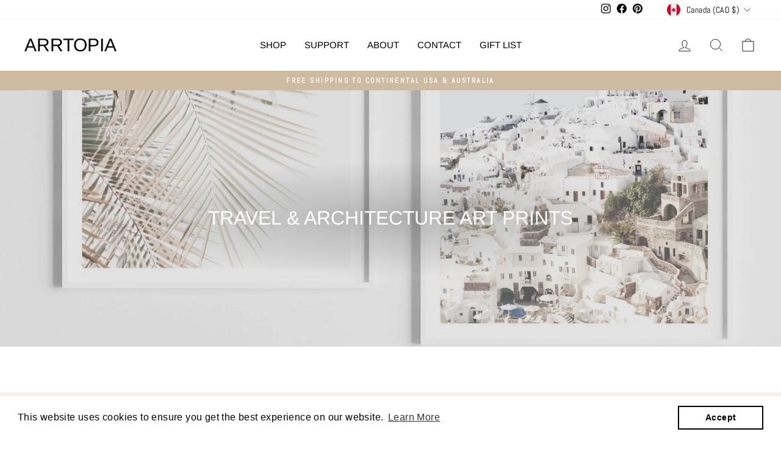

--- FILE ---
content_type: text/html; charset=utf-8
request_url: https://arrtopia.com/en-ca/collections/travel-architecture-wall-art
body_size: 94507
content:
<!doctype html>
<html class="no-js" lang="en" dir="ltr">
<head>
  
<script
src="https://www.paypal.com/sdk/js?client-id=AWwv7a3RYTmY0xYI2xgP1hRvwF5XHUm0NPpJNWrtbKYsfknC0UDpyC8amfvzwsEhrajNb5UBmGG6aHYE&currency=AUD&components=messages"
data-namespace="PayPalSDK">
</script>
  
  <link rel="stylesheet" href="https://obscure-escarpment-2240.herokuapp.com/stylesheets/bcpo-front.css">
  <script>var bcpo_product=null;  var bcpo_settings={"fallback":"default","auto_select":"on","load_main_image":"on","replaceImage":"on","border_style":"round","tooltips":"show","sold_out_style":"transparent","theme":"light","jumbo_colors":"medium","jumbo_images":"on","circle_swatches":"","inventory_style":"amazon","override_ajax":"on","add_price_addons":"on","theme2":"off","money_format2":"AUD ${{amount}}","money_format_without_currency":"AUD ${{amount}}","show_currency":"on","global_auto_image_options":"","global_color_options":"","global_colors":[{"key":"","value":"ecf42f"}],"shop_currency":"AUD"};var inventory_quantity = [];if(bcpo_product) { for (var i = 0; i < bcpo_product.variants.length; i += 1) { bcpo_product.variants[i].inventory_quantity = inventory_quantity[i]; }}window.bcpo = window.bcpo || {}; bcpo.cart = {"note":null,"attributes":{},"original_total_price":0,"total_price":0,"total_discount":0,"total_weight":0.0,"item_count":0,"items":[],"requires_shipping":false,"currency":"CAD","items_subtotal_price":0,"cart_level_discount_applications":[],"checkout_charge_amount":0}; bcpo.ogFormData = FormData;</script>

    <style>
    /* Change the font of all of the text in the app */
    #bcpo .bcpo-dropdown, 
    #bcpo .bcpo-default select, 
    #bcpo .bcpo-dropdown select  {
      font-family: 'Abel',sans-serif !important;
      font-size: 14.4px !important; 
      letter-spacing: 0.2em !important;
    }
  </style>

  <style>
  #bcpo .selector-wrapper, 
    #bcpo .bcpo-colors, 
    #bcpo .bcpo-images, 
    #bcpo .bcpo-buttons, 
    #bcpo .bcpo-dd, 
    #bcpo .bcpo-dd .inner li, 
    #bcpo .bcpo-text, #bcpo .bcpo-textarea, 
    #bcpo .bcpo-radios, #bcpo .bcpo-checkboxes, #bcpo .bcpo-default, #bcpo .bcpo-select, #bcpo .bcpo-select1, #bcpo .bcpo-dropdown, #bcpo .bcpo-dropdown select, #bcpo .bcpo-default select, #bcpo .bcpo-select select, #bcpo .bcpo-select1 select, #bcpo .bcpo-front-color-option, #bcpo .bcpo-front-image-option, #bcpo .bcpo-front-button-option, #bcpo .bcpo-front-dd-option, #bcpo .bcpo-colors div.bcpo-color-parent, #bcpo .bcpo-colors label.bcpo-front-color-label, #bcpo input.bcpo-front-color-label, #bcpo .bcpo-images div.bcpo-image-parent, #bcpo .bcpo-images label.bcpo-front-image-label, #bcpo input.bcpo-front-image-label, #bcpo .bcpo-front-uniform-button-label, #bcpo label, #bcpo .bcpo-tooltip {
    text-transform: none;
    font-size: 14.4px !important;
    letter-spacing: 0.2em !important;
  </style>
  <meta charset="utf-8">
  <meta http-equiv="X-UA-Compatible" content="IE=edge,chrome=1">
  <meta name="viewport" content="width=device-width,initial-scale=1">
  <meta name="theme-color" content="#cfbaa2">
  <link rel="canonical" href="https://arrtopia.com/en-ca/collections/travel-architecture-wall-art">
  <link rel="preconnect" href="https://cdn.shopify.com">
  <link rel="preconnect" href="https://fonts.shopifycdn.com">
  <link rel="dns-prefetch" href="https://productreviews.shopifycdn.com">
  <link rel="dns-prefetch" href="https://ajax.googleapis.com">
  <link rel="dns-prefetch" href="https://maps.googleapis.com">
  <link rel="dns-prefetch" href="https://maps.gstatic.com"><link rel="shortcut icon" href="//arrtopia.com/cdn/shop/files/LOGO1_beige_v5_32x32.jpg?v=1708335904" type="image/png" /><title>Travel Photography Prints | Architecture &amp; Urban Wall Art | Art Posters
&ndash; ARRTOPIA
</title>
<meta name="description" content="Shop our exclusive collection of destination &amp; architecture wall art. A curated selection architecture posters, Santorini &amp; Venice prints and much more. Free shipping!"><meta property="og:site_name" content="ARRTOPIA">
  <meta property="og:url" content="https://arrtopia.com/en-ca/collections/travel-architecture-wall-art">
  <meta property="og:title" content="Travel Photography Prints | Architecture &amp; Urban Wall Art | Art Posters">
  <meta property="og:type" content="website">
  <meta property="og:description" content="Shop our exclusive collection of destination &amp; architecture wall art. A curated selection architecture posters, Santorini &amp; Venice prints and much more. Free shipping!"><meta property="og:image" content="http://arrtopia.com/cdn/shop/collections/Untitled.jpg?v=1675413463">
    <meta property="og:image:secure_url" content="https://arrtopia.com/cdn/shop/collections/Untitled.jpg?v=1675413463">
    <meta property="og:image:width" content="1822">
    <meta property="og:image:height" content="1803"><meta name="twitter:site" content="@">
  <meta name="twitter:card" content="summary_large_image">
  <meta name="twitter:title" content="Travel Photography Prints | Architecture &amp; Urban Wall Art | Art Posters">
  <meta name="twitter:description" content="Shop our exclusive collection of destination &amp; architecture wall art. A curated selection architecture posters, Santorini &amp; Venice prints and much more. Free shipping!">
<style data-shopify>@font-face {
  font-family: Arimo;
  font-weight: 400;
  font-style: normal;
  font-display: swap;
  src: url("//arrtopia.com/cdn/fonts/arimo/arimo_n4.a7efb558ca22d2002248bbe6f302a98edee38e35.woff2") format("woff2"),
       url("//arrtopia.com/cdn/fonts/arimo/arimo_n4.0da809f7d1d5ede2a73be7094ac00741efdb6387.woff") format("woff");
}

  @font-face {
  font-family: Abel;
  font-weight: 400;
  font-style: normal;
  font-display: swap;
  src: url("//arrtopia.com/cdn/fonts/abel/abel_n4.0254805ccf79872a96d53996a984f2b9039f9995.woff2") format("woff2"),
       url("//arrtopia.com/cdn/fonts/abel/abel_n4.635ebaebd760542724b79271de73bae7c2091173.woff") format("woff");
}


  
  
  
</style><link href="//arrtopia.com/cdn/shop/t/23/assets/theme.css?v=168353788926117406711733276699" rel="stylesheet" type="text/css" media="all" />
<style data-shopify>:root {
    --typeHeaderPrimary: Arimo;
    --typeHeaderFallback: sans-serif;
    --typeHeaderSize: 22px;
    --typeHeaderWeight: 400;
    --typeHeaderLineHeight: 0.8;
    --typeHeaderSpacing: 0.0em;

    --typeBasePrimary:Abel;
    --typeBaseFallback:sans-serif;
    --typeBaseSize: 16px;
    --typeBaseWeight: 400;
    --typeBaseSpacing: 0.025em;
    --typeBaseLineHeight: 1;

    --typeCollectionTitle: 35px;

    --iconWeight: 2px;
    --iconLinecaps: miter;

    
      --buttonRadius: 0px;
    

    --colorGridOverlayOpacity: 0.1;
  }

  .placeholder-content {
    background-image: linear-gradient(100deg, #ffffff 40%, #f7f7f7 63%, #ffffff 79%);
  }</style><script>
    document.documentElement.className = document.documentElement.className.replace('no-js', 'js');

    window.theme = window.theme || {};
    theme.routes = {
      home: "/en-ca",
      cart: "/en-ca/cart.js",
      cartPage: "/en-ca/cart",
      cartAdd: "/en-ca/cart/add.js",
      cartChange: "/en-ca/cart/change.js",
      search: "/en-ca/search"
    };
    theme.strings = {
      soldOut: "Sold Out",
      unavailable: "Unavailable",
      inStockLabel: "In stock, ready to ship",
      stockLabel: "Low stock - [count] items left",
      willNotShipUntil: "Ready to ship [date]",
      willBeInStockAfter: "Back in stock [date]",
      waitingForStock: "Inventory on the way",
      savePrice: "Save [saved_amount]",
      cartEmpty: "Your cart is currently empty.",
      cartTermsConfirmation: "You must agree with the terms and conditions of sales to check out",
      searchCollections: "Collections:",
      searchPages: "Pages:",
      searchArticles: "Articles:"
    };
    theme.settings = {
      dynamicVariantsEnable: true,
      cartType: "drawer",
      isCustomerTemplate: false,
      moneyFormat: "${{amount}}",
      saveType: "percent",
      productImageSize: "landscape",
      productImageCover: false,
      predictiveSearch: true,
      predictiveSearchType: "product",
      quickView: true,
      themeName: 'Impulse',
      themeVersion: "5.5.1"
    };
  </script>

  <script>window.performance && window.performance.mark && window.performance.mark('shopify.content_for_header.start');</script><meta name="facebook-domain-verification" content="j1uzj7lpq8cxutqj4nnq5n0o3fxm4g">
<meta id="shopify-digital-wallet" name="shopify-digital-wallet" content="/55868686517/digital_wallets/dialog">
<meta name="shopify-checkout-api-token" content="8628826b2c9712e5c438cd9e4d256e30">
<meta id="in-context-paypal-metadata" data-shop-id="55868686517" data-venmo-supported="false" data-environment="production" data-locale="en_US" data-paypal-v4="true" data-currency="CAD">
<link rel="alternate" type="application/atom+xml" title="Feed" href="/en-ca/collections/travel-architecture-wall-art.atom" />
<link rel="next" href="/en-ca/collections/travel-architecture-wall-art?page=2">
<link rel="alternate" hreflang="x-default" href="https://arrtopia.com/collections/travel-architecture-wall-art">
<link rel="alternate" hreflang="en" href="https://arrtopia.com/collections/travel-architecture-wall-art">
<link rel="alternate" hreflang="en-CA" href="https://arrtopia.com/en-ca/collections/travel-architecture-wall-art">
<link rel="alternate" hreflang="en-US" href="https://arrtopia.com/en-us/collections/travel-architecture-wall-art">
<link rel="alternate" type="application/json+oembed" href="https://arrtopia.com/en-ca/collections/travel-architecture-wall-art.oembed">
<script async="async" src="/checkouts/internal/preloads.js?locale=en-CA"></script>
<link rel="preconnect" href="https://shop.app" crossorigin="anonymous">
<script async="async" src="https://shop.app/checkouts/internal/preloads.js?locale=en-CA&shop_id=55868686517" crossorigin="anonymous"></script>
<script id="apple-pay-shop-capabilities" type="application/json">{"shopId":55868686517,"countryCode":"AU","currencyCode":"CAD","merchantCapabilities":["supports3DS"],"merchantId":"gid:\/\/shopify\/Shop\/55868686517","merchantName":"ARRTOPIA","requiredBillingContactFields":["postalAddress","email"],"requiredShippingContactFields":["postalAddress","email"],"shippingType":"shipping","supportedNetworks":["visa","masterCard","amex","jcb"],"total":{"type":"pending","label":"ARRTOPIA","amount":"1.00"},"shopifyPaymentsEnabled":true,"supportsSubscriptions":true}</script>
<script id="shopify-features" type="application/json">{"accessToken":"8628826b2c9712e5c438cd9e4d256e30","betas":["rich-media-storefront-analytics"],"domain":"arrtopia.com","predictiveSearch":true,"shopId":55868686517,"locale":"en"}</script>
<script>var Shopify = Shopify || {};
Shopify.shop = "arrtopia.myshopify.com";
Shopify.locale = "en";
Shopify.currency = {"active":"CAD","rate":"0.9527565"};
Shopify.country = "CA";
Shopify.theme = {"name":"Impulse 5.5.1 - active","id":131660382434,"schema_name":"Impulse","schema_version":"5.5.1","theme_store_id":857,"role":"main"};
Shopify.theme.handle = "null";
Shopify.theme.style = {"id":null,"handle":null};
Shopify.cdnHost = "arrtopia.com/cdn";
Shopify.routes = Shopify.routes || {};
Shopify.routes.root = "/en-ca/";</script>
<script type="module">!function(o){(o.Shopify=o.Shopify||{}).modules=!0}(window);</script>
<script>!function(o){function n(){var o=[];function n(){o.push(Array.prototype.slice.apply(arguments))}return n.q=o,n}var t=o.Shopify=o.Shopify||{};t.loadFeatures=n(),t.autoloadFeatures=n()}(window);</script>
<script>
  window.ShopifyPay = window.ShopifyPay || {};
  window.ShopifyPay.apiHost = "shop.app\/pay";
  window.ShopifyPay.redirectState = null;
</script>
<script id="shop-js-analytics" type="application/json">{"pageType":"collection"}</script>
<script defer="defer" async type="module" src="//arrtopia.com/cdn/shopifycloud/shop-js/modules/v2/client.init-shop-cart-sync_BdyHc3Nr.en.esm.js"></script>
<script defer="defer" async type="module" src="//arrtopia.com/cdn/shopifycloud/shop-js/modules/v2/chunk.common_Daul8nwZ.esm.js"></script>
<script type="module">
  await import("//arrtopia.com/cdn/shopifycloud/shop-js/modules/v2/client.init-shop-cart-sync_BdyHc3Nr.en.esm.js");
await import("//arrtopia.com/cdn/shopifycloud/shop-js/modules/v2/chunk.common_Daul8nwZ.esm.js");

  window.Shopify.SignInWithShop?.initShopCartSync?.({"fedCMEnabled":true,"windoidEnabled":true});

</script>
<script>
  window.Shopify = window.Shopify || {};
  if (!window.Shopify.featureAssets) window.Shopify.featureAssets = {};
  window.Shopify.featureAssets['shop-js'] = {"shop-cart-sync":["modules/v2/client.shop-cart-sync_QYOiDySF.en.esm.js","modules/v2/chunk.common_Daul8nwZ.esm.js"],"init-fed-cm":["modules/v2/client.init-fed-cm_DchLp9rc.en.esm.js","modules/v2/chunk.common_Daul8nwZ.esm.js"],"shop-button":["modules/v2/client.shop-button_OV7bAJc5.en.esm.js","modules/v2/chunk.common_Daul8nwZ.esm.js"],"init-windoid":["modules/v2/client.init-windoid_DwxFKQ8e.en.esm.js","modules/v2/chunk.common_Daul8nwZ.esm.js"],"shop-cash-offers":["modules/v2/client.shop-cash-offers_DWtL6Bq3.en.esm.js","modules/v2/chunk.common_Daul8nwZ.esm.js","modules/v2/chunk.modal_CQq8HTM6.esm.js"],"shop-toast-manager":["modules/v2/client.shop-toast-manager_CX9r1SjA.en.esm.js","modules/v2/chunk.common_Daul8nwZ.esm.js"],"init-shop-email-lookup-coordinator":["modules/v2/client.init-shop-email-lookup-coordinator_UhKnw74l.en.esm.js","modules/v2/chunk.common_Daul8nwZ.esm.js"],"pay-button":["modules/v2/client.pay-button_DzxNnLDY.en.esm.js","modules/v2/chunk.common_Daul8nwZ.esm.js"],"avatar":["modules/v2/client.avatar_BTnouDA3.en.esm.js"],"init-shop-cart-sync":["modules/v2/client.init-shop-cart-sync_BdyHc3Nr.en.esm.js","modules/v2/chunk.common_Daul8nwZ.esm.js"],"shop-login-button":["modules/v2/client.shop-login-button_D8B466_1.en.esm.js","modules/v2/chunk.common_Daul8nwZ.esm.js","modules/v2/chunk.modal_CQq8HTM6.esm.js"],"init-customer-accounts-sign-up":["modules/v2/client.init-customer-accounts-sign-up_C8fpPm4i.en.esm.js","modules/v2/client.shop-login-button_D8B466_1.en.esm.js","modules/v2/chunk.common_Daul8nwZ.esm.js","modules/v2/chunk.modal_CQq8HTM6.esm.js"],"init-shop-for-new-customer-accounts":["modules/v2/client.init-shop-for-new-customer-accounts_CVTO0Ztu.en.esm.js","modules/v2/client.shop-login-button_D8B466_1.en.esm.js","modules/v2/chunk.common_Daul8nwZ.esm.js","modules/v2/chunk.modal_CQq8HTM6.esm.js"],"init-customer-accounts":["modules/v2/client.init-customer-accounts_dRgKMfrE.en.esm.js","modules/v2/client.shop-login-button_D8B466_1.en.esm.js","modules/v2/chunk.common_Daul8nwZ.esm.js","modules/v2/chunk.modal_CQq8HTM6.esm.js"],"shop-follow-button":["modules/v2/client.shop-follow-button_CkZpjEct.en.esm.js","modules/v2/chunk.common_Daul8nwZ.esm.js","modules/v2/chunk.modal_CQq8HTM6.esm.js"],"lead-capture":["modules/v2/client.lead-capture_BntHBhfp.en.esm.js","modules/v2/chunk.common_Daul8nwZ.esm.js","modules/v2/chunk.modal_CQq8HTM6.esm.js"],"checkout-modal":["modules/v2/client.checkout-modal_CfxcYbTm.en.esm.js","modules/v2/chunk.common_Daul8nwZ.esm.js","modules/v2/chunk.modal_CQq8HTM6.esm.js"],"shop-login":["modules/v2/client.shop-login_Da4GZ2H6.en.esm.js","modules/v2/chunk.common_Daul8nwZ.esm.js","modules/v2/chunk.modal_CQq8HTM6.esm.js"],"payment-terms":["modules/v2/client.payment-terms_MV4M3zvL.en.esm.js","modules/v2/chunk.common_Daul8nwZ.esm.js","modules/v2/chunk.modal_CQq8HTM6.esm.js"]};
</script>
<script>(function() {
  var isLoaded = false;
  function asyncLoad() {
    if (isLoaded) return;
    isLoaded = true;
    var urls = ["https:\/\/platform-api.sharethis.com\/js\/sharethis.js?shop=arrtopia.myshopify.com#property=6073a2430e267500127ccd26\u0026product=inline-share-buttons\u0026ver=1620438187","https:\/\/cdn.growthhero.io\/sites\/pixel.js?shop=arrtopia.myshopify.com","\/\/cdn.shopify.com\/proxy\/be934eed6f183db5f1fe334b796eb32ff6b9e79ca296369142c0d293504b538b\/obscure-escarpment-2240.herokuapp.com\/js\/best_custom_product_options.js?shop=arrtopia.myshopify.com\u0026sp-cache-control=cHVibGljLCBtYXgtYWdlPTkwMA","https:\/\/cdn.shopify.com\/s\/files\/1\/0558\/6868\/6517\/t\/23\/assets\/booster_eu_cookie_55868686517.js?v=1650513860\u0026shop=arrtopia.myshopify.com","https:\/\/www.myregistry.com\/ScriptPlatform\/Shopify\/AddToMrButton.js?siteKey=TuOJqAdc5Ep27Xqfh2ciXg2\u0026lang=en\u0026version=743552375\u0026shop=arrtopia.myshopify.com"];
    for (var i = 0; i < urls.length; i++) {
      var s = document.createElement('script');
      s.type = 'text/javascript';
      s.async = true;
      s.src = urls[i];
      var x = document.getElementsByTagName('script')[0];
      x.parentNode.insertBefore(s, x);
    }
  };
  if(window.attachEvent) {
    window.attachEvent('onload', asyncLoad);
  } else {
    window.addEventListener('load', asyncLoad, false);
  }
})();</script>
<script id="__st">var __st={"a":55868686517,"offset":39600,"reqid":"c099aac3-9e40-441f-a106-1ac57902a864-1769006295","pageurl":"arrtopia.com\/en-ca\/collections\/travel-architecture-wall-art","u":"ac9d40dbfabf","p":"collection","rtyp":"collection","rid":263666106549};</script>
<script>window.ShopifyPaypalV4VisibilityTracking = true;</script>
<script id="captcha-bootstrap">!function(){'use strict';const t='contact',e='account',n='new_comment',o=[[t,t],['blogs',n],['comments',n],[t,'customer']],c=[[e,'customer_login'],[e,'guest_login'],[e,'recover_customer_password'],[e,'create_customer']],r=t=>t.map((([t,e])=>`form[action*='/${t}']:not([data-nocaptcha='true']) input[name='form_type'][value='${e}']`)).join(','),a=t=>()=>t?[...document.querySelectorAll(t)].map((t=>t.form)):[];function s(){const t=[...o],e=r(t);return a(e)}const i='password',u='form_key',d=['recaptcha-v3-token','g-recaptcha-response','h-captcha-response',i],f=()=>{try{return window.sessionStorage}catch{return}},m='__shopify_v',_=t=>t.elements[u];function p(t,e,n=!1){try{const o=window.sessionStorage,c=JSON.parse(o.getItem(e)),{data:r}=function(t){const{data:e,action:n}=t;return t[m]||n?{data:e,action:n}:{data:t,action:n}}(c);for(const[e,n]of Object.entries(r))t.elements[e]&&(t.elements[e].value=n);n&&o.removeItem(e)}catch(o){console.error('form repopulation failed',{error:o})}}const l='form_type',E='cptcha';function T(t){t.dataset[E]=!0}const w=window,h=w.document,L='Shopify',v='ce_forms',y='captcha';let A=!1;((t,e)=>{const n=(g='f06e6c50-85a8-45c8-87d0-21a2b65856fe',I='https://cdn.shopify.com/shopifycloud/storefront-forms-hcaptcha/ce_storefront_forms_captcha_hcaptcha.v1.5.2.iife.js',D={infoText:'Protected by hCaptcha',privacyText:'Privacy',termsText:'Terms'},(t,e,n)=>{const o=w[L][v],c=o.bindForm;if(c)return c(t,g,e,D).then(n);var r;o.q.push([[t,g,e,D],n]),r=I,A||(h.body.append(Object.assign(h.createElement('script'),{id:'captcha-provider',async:!0,src:r})),A=!0)});var g,I,D;w[L]=w[L]||{},w[L][v]=w[L][v]||{},w[L][v].q=[],w[L][y]=w[L][y]||{},w[L][y].protect=function(t,e){n(t,void 0,e),T(t)},Object.freeze(w[L][y]),function(t,e,n,w,h,L){const[v,y,A,g]=function(t,e,n){const i=e?o:[],u=t?c:[],d=[...i,...u],f=r(d),m=r(i),_=r(d.filter((([t,e])=>n.includes(e))));return[a(f),a(m),a(_),s()]}(w,h,L),I=t=>{const e=t.target;return e instanceof HTMLFormElement?e:e&&e.form},D=t=>v().includes(t);t.addEventListener('submit',(t=>{const e=I(t);if(!e)return;const n=D(e)&&!e.dataset.hcaptchaBound&&!e.dataset.recaptchaBound,o=_(e),c=g().includes(e)&&(!o||!o.value);(n||c)&&t.preventDefault(),c&&!n&&(function(t){try{if(!f())return;!function(t){const e=f();if(!e)return;const n=_(t);if(!n)return;const o=n.value;o&&e.removeItem(o)}(t);const e=Array.from(Array(32),(()=>Math.random().toString(36)[2])).join('');!function(t,e){_(t)||t.append(Object.assign(document.createElement('input'),{type:'hidden',name:u})),t.elements[u].value=e}(t,e),function(t,e){const n=f();if(!n)return;const o=[...t.querySelectorAll(`input[type='${i}']`)].map((({name:t})=>t)),c=[...d,...o],r={};for(const[a,s]of new FormData(t).entries())c.includes(a)||(r[a]=s);n.setItem(e,JSON.stringify({[m]:1,action:t.action,data:r}))}(t,e)}catch(e){console.error('failed to persist form',e)}}(e),e.submit())}));const S=(t,e)=>{t&&!t.dataset[E]&&(n(t,e.some((e=>e===t))),T(t))};for(const o of['focusin','change'])t.addEventListener(o,(t=>{const e=I(t);D(e)&&S(e,y())}));const B=e.get('form_key'),M=e.get(l),P=B&&M;t.addEventListener('DOMContentLoaded',(()=>{const t=y();if(P)for(const e of t)e.elements[l].value===M&&p(e,B);[...new Set([...A(),...v().filter((t=>'true'===t.dataset.shopifyCaptcha))])].forEach((e=>S(e,t)))}))}(h,new URLSearchParams(w.location.search),n,t,e,['guest_login'])})(!0,!0)}();</script>
<script integrity="sha256-4kQ18oKyAcykRKYeNunJcIwy7WH5gtpwJnB7kiuLZ1E=" data-source-attribution="shopify.loadfeatures" defer="defer" src="//arrtopia.com/cdn/shopifycloud/storefront/assets/storefront/load_feature-a0a9edcb.js" crossorigin="anonymous"></script>
<script crossorigin="anonymous" defer="defer" src="//arrtopia.com/cdn/shopifycloud/storefront/assets/shopify_pay/storefront-65b4c6d7.js?v=20250812"></script>
<script data-source-attribution="shopify.dynamic_checkout.dynamic.init">var Shopify=Shopify||{};Shopify.PaymentButton=Shopify.PaymentButton||{isStorefrontPortableWallets:!0,init:function(){window.Shopify.PaymentButton.init=function(){};var t=document.createElement("script");t.src="https://arrtopia.com/cdn/shopifycloud/portable-wallets/latest/portable-wallets.en.js",t.type="module",document.head.appendChild(t)}};
</script>
<script data-source-attribution="shopify.dynamic_checkout.buyer_consent">
  function portableWalletsHideBuyerConsent(e){var t=document.getElementById("shopify-buyer-consent"),n=document.getElementById("shopify-subscription-policy-button");t&&n&&(t.classList.add("hidden"),t.setAttribute("aria-hidden","true"),n.removeEventListener("click",e))}function portableWalletsShowBuyerConsent(e){var t=document.getElementById("shopify-buyer-consent"),n=document.getElementById("shopify-subscription-policy-button");t&&n&&(t.classList.remove("hidden"),t.removeAttribute("aria-hidden"),n.addEventListener("click",e))}window.Shopify?.PaymentButton&&(window.Shopify.PaymentButton.hideBuyerConsent=portableWalletsHideBuyerConsent,window.Shopify.PaymentButton.showBuyerConsent=portableWalletsShowBuyerConsent);
</script>
<script data-source-attribution="shopify.dynamic_checkout.cart.bootstrap">document.addEventListener("DOMContentLoaded",(function(){function t(){return document.querySelector("shopify-accelerated-checkout-cart, shopify-accelerated-checkout")}if(t())Shopify.PaymentButton.init();else{new MutationObserver((function(e,n){t()&&(Shopify.PaymentButton.init(),n.disconnect())})).observe(document.body,{childList:!0,subtree:!0})}}));
</script>
<link id="shopify-accelerated-checkout-styles" rel="stylesheet" media="screen" href="https://arrtopia.com/cdn/shopifycloud/portable-wallets/latest/accelerated-checkout-backwards-compat.css" crossorigin="anonymous">
<style id="shopify-accelerated-checkout-cart">
        #shopify-buyer-consent {
  margin-top: 1em;
  display: inline-block;
  width: 100%;
}

#shopify-buyer-consent.hidden {
  display: none;
}

#shopify-subscription-policy-button {
  background: none;
  border: none;
  padding: 0;
  text-decoration: underline;
  font-size: inherit;
  cursor: pointer;
}

#shopify-subscription-policy-button::before {
  box-shadow: none;
}

      </style>

<script>window.performance && window.performance.mark && window.performance.mark('shopify.content_for_header.end');</script>
  <script id="vopo-head">(function () {
	if (((document.documentElement.innerHTML.includes('asyncLoad') && !document.documentElement.innerHTML.includes('\\/obscure' + '-escarpment-2240')) || (window.bcpo && bcpo.disabled)) && !window.location.href.match(/[&?]yesbcpo/)) return;
	var script = document.createElement('script');
	var reg = new RegExp('\\\\/\\\\/cdn\\.shopify\\.com\\\\/proxy\\\\/[a-z0-9]+\\\\/obscure-escarpment-2240\\.herokuapp\\.com\\\\/js\\\\/best_custom_product_options\\.js[^"]+');
	var match = reg.exec(document.documentElement.innerHTML);
	script.src = match[0].split('\\').join('').replace('%3f', '?').replace('u0026', '&');
	var vopoHead = document.getElementById('vopo-head'); vopoHead.parentNode.insertBefore(script, vopoHead);
})();
</script>

  <script src="//arrtopia.com/cdn/shop/t/23/assets/vendor-scripts-v11.js" defer="defer"></script><link rel="stylesheet" href="//arrtopia.com/cdn/shop/t/23/assets/country-flags.css"><script src="//arrtopia.com/cdn/shop/t/23/assets/theme.js?v=73919090392639134601647852193" defer="defer"></script><!-- BEGIN app block: shopify://apps/judge-me-reviews/blocks/judgeme_core/61ccd3b1-a9f2-4160-9fe9-4fec8413e5d8 --><!-- Start of Judge.me Core -->






<link rel="dns-prefetch" href="https://cdnwidget.judge.me">
<link rel="dns-prefetch" href="https://cdn.judge.me">
<link rel="dns-prefetch" href="https://cdn1.judge.me">
<link rel="dns-prefetch" href="https://api.judge.me">

<script data-cfasync='false' class='jdgm-settings-script'>window.jdgmSettings={"pagination":5,"disable_web_reviews":true,"badge_no_review_text":"No reviews","badge_n_reviews_text":"{{ n }} review/reviews","hide_badge_preview_if_no_reviews":true,"badge_hide_text":false,"enforce_center_preview_badge":false,"widget_title":"Customer Reviews","widget_open_form_text":"Write a review","widget_close_form_text":"Cancel review","widget_refresh_page_text":"Refresh page","widget_summary_text":"Based on {{ number_of_reviews }} review/reviews","widget_no_review_text":"Be the first to write a review","widget_name_field_text":"Display name","widget_verified_name_field_text":"Verified Name (public)","widget_name_placeholder_text":"Display name","widget_required_field_error_text":"This field is required.","widget_email_field_text":"Email address","widget_verified_email_field_text":"Verified Email (private, can not be edited)","widget_email_placeholder_text":"Your email address","widget_email_field_error_text":"Please enter a valid email address.","widget_rating_field_text":"Rating","widget_review_title_field_text":"Review Title","widget_review_title_placeholder_text":"Give your review a title","widget_review_body_field_text":"Review content","widget_review_body_placeholder_text":"Start writing here...","widget_pictures_field_text":"Picture/Video (optional)","widget_submit_review_text":"Submit Review","widget_submit_verified_review_text":"Submit Verified Review","widget_submit_success_msg_with_auto_publish":"Thank you! Please refresh the page in a few moments to see your review. You can remove or edit your review by logging into \u003ca href='https://judge.me/login' target='_blank' rel='nofollow noopener'\u003eJudge.me\u003c/a\u003e","widget_submit_success_msg_no_auto_publish":"Thank you! Your review will be published as soon as it is approved by the shop admin. You can remove or edit your review by logging into \u003ca href='https://judge.me/login' target='_blank' rel='nofollow noopener'\u003eJudge.me\u003c/a\u003e","widget_show_default_reviews_out_of_total_text":"Showing {{ n_reviews_shown }} out of {{ n_reviews }} reviews.","widget_show_all_link_text":"Show all","widget_show_less_link_text":"Show less","widget_author_said_text":"{{ reviewer_name }} said:","widget_days_text":"{{ n }} days ago","widget_weeks_text":"{{ n }} week/weeks ago","widget_months_text":"{{ n }} month/months ago","widget_years_text":"{{ n }} year/years ago","widget_yesterday_text":"Yesterday","widget_today_text":"Today","widget_replied_text":"\u003e\u003e {{ shop_name }} replied:","widget_read_more_text":"Read more","widget_reviewer_name_as_initial":"","widget_rating_filter_color":"#fbcd0a","widget_rating_filter_see_all_text":"See all reviews","widget_sorting_most_recent_text":"Most Recent","widget_sorting_highest_rating_text":"Highest Rating","widget_sorting_lowest_rating_text":"Lowest Rating","widget_sorting_with_pictures_text":"Only Pictures","widget_sorting_most_helpful_text":"Most Helpful","widget_open_question_form_text":"Ask a question","widget_reviews_subtab_text":"Reviews","widget_questions_subtab_text":"Questions","widget_question_label_text":"Question","widget_answer_label_text":"Answer","widget_question_placeholder_text":"Write your question here","widget_submit_question_text":"Submit Question","widget_question_submit_success_text":"Thank you for your question! We will notify you once it gets answered.","verified_badge_text":"Verified","verified_badge_bg_color":"","verified_badge_text_color":"","verified_badge_placement":"left-of-reviewer-name","widget_review_max_height":"","widget_hide_border":false,"widget_social_share":false,"widget_thumb":false,"widget_review_location_show":false,"widget_location_format":"","all_reviews_include_out_of_store_products":false,"all_reviews_out_of_store_text":"(out of store)","all_reviews_pagination":100,"all_reviews_product_name_prefix_text":"about","enable_review_pictures":true,"enable_question_anwser":false,"widget_theme":"default","review_date_format":"dd/mm/yyyy","default_sort_method":"most-recent","widget_product_reviews_subtab_text":"Product Reviews","widget_shop_reviews_subtab_text":"Shop Reviews","widget_other_products_reviews_text":"Reviews for other products","widget_store_reviews_subtab_text":"Store reviews","widget_no_store_reviews_text":"This store hasn't received any reviews yet","widget_web_restriction_product_reviews_text":"This product hasn't received any reviews yet","widget_no_items_text":"No items found","widget_show_more_text":"Show more","widget_write_a_store_review_text":"Write a Store Review","widget_other_languages_heading":"Reviews in Other Languages","widget_translate_review_text":"Translate review to {{ language }}","widget_translating_review_text":"Translating...","widget_show_original_translation_text":"Show original ({{ language }})","widget_translate_review_failed_text":"Review couldn't be translated.","widget_translate_review_retry_text":"Retry","widget_translate_review_try_again_later_text":"Try again later","show_product_url_for_grouped_product":false,"widget_sorting_pictures_first_text":"Pictures First","show_pictures_on_all_rev_page_mobile":false,"show_pictures_on_all_rev_page_desktop":false,"floating_tab_hide_mobile_install_preference":false,"floating_tab_button_name":"★ Reviews","floating_tab_title":"Let customers speak for us","floating_tab_button_color":"","floating_tab_button_background_color":"","floating_tab_url":"","floating_tab_url_enabled":false,"floating_tab_tab_style":"text","all_reviews_text_badge_text":"Customers rate us {{ shop.metafields.judgeme.all_reviews_rating | round: 1 }}/5 based on {{ shop.metafields.judgeme.all_reviews_count }} reviews.","all_reviews_text_badge_text_branded_style":"{{ shop.metafields.judgeme.all_reviews_rating | round: 1 }} out of 5 stars based on {{ shop.metafields.judgeme.all_reviews_count }} reviews","is_all_reviews_text_badge_a_link":false,"show_stars_for_all_reviews_text_badge":false,"all_reviews_text_badge_url":"","all_reviews_text_style":"text","all_reviews_text_color_style":"judgeme_brand_color","all_reviews_text_color":"#108474","all_reviews_text_show_jm_brand":true,"featured_carousel_show_header":true,"featured_carousel_title":"Let customers speak for us","testimonials_carousel_title":"Customers are saying","videos_carousel_title":"Real customer stories","cards_carousel_title":"Customers are saying","featured_carousel_count_text":"from {{ n }} reviews","featured_carousel_add_link_to_all_reviews_page":false,"featured_carousel_url":"","featured_carousel_show_images":true,"featured_carousel_autoslide_interval":5,"featured_carousel_arrows_on_the_sides":false,"featured_carousel_height":250,"featured_carousel_width":80,"featured_carousel_image_size":0,"featured_carousel_image_height":250,"featured_carousel_arrow_color":"#eeeeee","verified_count_badge_style":"vintage","verified_count_badge_orientation":"horizontal","verified_count_badge_color_style":"judgeme_brand_color","verified_count_badge_color":"#108474","is_verified_count_badge_a_link":false,"verified_count_badge_url":"","verified_count_badge_show_jm_brand":true,"widget_rating_preset_default":5,"widget_first_sub_tab":"product-reviews","widget_show_histogram":true,"widget_histogram_use_custom_color":false,"widget_pagination_use_custom_color":false,"widget_star_use_custom_color":false,"widget_verified_badge_use_custom_color":false,"widget_write_review_use_custom_color":false,"picture_reminder_submit_button":"Upload Pictures","enable_review_videos":true,"mute_video_by_default":true,"widget_sorting_videos_first_text":"Videos First","widget_review_pending_text":"Pending","featured_carousel_items_for_large_screen":3,"social_share_options_order":"Facebook,Twitter","remove_microdata_snippet":true,"disable_json_ld":false,"enable_json_ld_products":false,"preview_badge_show_question_text":false,"preview_badge_no_question_text":"No questions","preview_badge_n_question_text":"{{ number_of_questions }} question/questions","qa_badge_show_icon":false,"qa_badge_position":"same-row","remove_judgeme_branding":true,"widget_add_search_bar":false,"widget_search_bar_placeholder":"Search","widget_sorting_verified_only_text":"Verified only","featured_carousel_theme":"default","featured_carousel_show_rating":true,"featured_carousel_show_title":true,"featured_carousel_show_body":true,"featured_carousel_show_date":false,"featured_carousel_show_reviewer":true,"featured_carousel_show_product":false,"featured_carousel_header_background_color":"#108474","featured_carousel_header_text_color":"#ffffff","featured_carousel_name_product_separator":"reviewed","featured_carousel_full_star_background":"#108474","featured_carousel_empty_star_background":"#dadada","featured_carousel_vertical_theme_background":"#f9fafb","featured_carousel_verified_badge_enable":false,"featured_carousel_verified_badge_color":"#108474","featured_carousel_border_style":"round","featured_carousel_review_line_length_limit":3,"featured_carousel_more_reviews_button_text":"Read more reviews","featured_carousel_view_product_button_text":"View product","all_reviews_page_load_reviews_on":"scroll","all_reviews_page_load_more_text":"Load More Reviews","disable_fb_tab_reviews":false,"enable_ajax_cdn_cache":false,"widget_public_name_text":"displayed publicly like","default_reviewer_name":"John Smith","default_reviewer_name_has_non_latin":true,"widget_reviewer_anonymous":"Anonymous","medals_widget_title":"Judge.me Review Medals","medals_widget_background_color":"#f9fafb","medals_widget_position":"footer_all_pages","medals_widget_border_color":"#f9fafb","medals_widget_verified_text_position":"left","medals_widget_use_monochromatic_version":false,"medals_widget_elements_color":"#108474","show_reviewer_avatar":true,"widget_invalid_yt_video_url_error_text":"Not a YouTube video URL","widget_max_length_field_error_text":"Please enter no more than {0} characters.","widget_show_country_flag":false,"widget_show_collected_via_shop_app":true,"widget_verified_by_shop_badge_style":"light","widget_verified_by_shop_text":"Verified by Shop","widget_show_photo_gallery":true,"widget_load_with_code_splitting":true,"widget_ugc_install_preference":false,"widget_ugc_title":"Made by us, Shared by you","widget_ugc_subtitle":"Tag us to see your picture featured in our page","widget_ugc_arrows_color":"#ffffff","widget_ugc_primary_button_text":"Buy Now","widget_ugc_primary_button_background_color":"#108474","widget_ugc_primary_button_text_color":"#ffffff","widget_ugc_primary_button_border_width":"0","widget_ugc_primary_button_border_style":"none","widget_ugc_primary_button_border_color":"#108474","widget_ugc_primary_button_border_radius":"25","widget_ugc_secondary_button_text":"Load More","widget_ugc_secondary_button_background_color":"#ffffff","widget_ugc_secondary_button_text_color":"#108474","widget_ugc_secondary_button_border_width":"2","widget_ugc_secondary_button_border_style":"solid","widget_ugc_secondary_button_border_color":"#108474","widget_ugc_secondary_button_border_radius":"25","widget_ugc_reviews_button_text":"View Reviews","widget_ugc_reviews_button_background_color":"#ffffff","widget_ugc_reviews_button_text_color":"#108474","widget_ugc_reviews_button_border_width":"2","widget_ugc_reviews_button_border_style":"solid","widget_ugc_reviews_button_border_color":"#108474","widget_ugc_reviews_button_border_radius":"25","widget_ugc_reviews_button_link_to":"judgeme-reviews-page","widget_ugc_show_post_date":true,"widget_ugc_max_width":"800","widget_rating_metafield_value_type":true,"widget_primary_color":"#cfbaa2","widget_enable_secondary_color":false,"widget_secondary_color":"#edf5f5","widget_summary_average_rating_text":"{{ average_rating }} out of 5","widget_media_grid_title":"Customer photos \u0026 videos","widget_media_grid_see_more_text":"See more","widget_round_style":false,"widget_show_product_medals":false,"widget_verified_by_judgeme_text":"Verified by Judge.me","widget_show_store_medals":false,"widget_verified_by_judgeme_text_in_store_medals":"Verified by Judge.me","widget_media_field_exceed_quantity_message":"Sorry, we can only accept {{ max_media }} for one review.","widget_media_field_exceed_limit_message":"{{ file_name }} is too large, please select a {{ media_type }} less than {{ size_limit }}MB.","widget_review_submitted_text":"Review Submitted!","widget_question_submitted_text":"Question Submitted!","widget_close_form_text_question":"Cancel","widget_write_your_answer_here_text":"Write your answer here","widget_enabled_branded_link":true,"widget_show_collected_by_judgeme":false,"widget_reviewer_name_color":"","widget_write_review_text_color":"","widget_write_review_bg_color":"","widget_collected_by_judgeme_text":"collected by Judge.me","widget_pagination_type":"standard","widget_load_more_text":"Load More","widget_load_more_color":"#108474","widget_full_review_text":"Full Review","widget_read_more_reviews_text":"Read More Reviews","widget_read_questions_text":"Read Questions","widget_questions_and_answers_text":"Questions \u0026 Answers","widget_verified_by_text":"Verified by","widget_verified_text":"Verified","widget_number_of_reviews_text":"{{ number_of_reviews }} reviews","widget_back_button_text":"Back","widget_next_button_text":"Next","widget_custom_forms_filter_button":"Filters","custom_forms_style":"vertical","widget_show_review_information":false,"how_reviews_are_collected":"How reviews are collected?","widget_show_review_keywords":false,"widget_gdpr_statement":"How we use your data: We'll only contact you about the review you left, and only if necessary. By submitting your review, you agree to Judge.me's \u003ca href='https://judge.me/terms' target='_blank' rel='nofollow noopener'\u003eterms\u003c/a\u003e, \u003ca href='https://judge.me/privacy' target='_blank' rel='nofollow noopener'\u003eprivacy\u003c/a\u003e and \u003ca href='https://judge.me/content-policy' target='_blank' rel='nofollow noopener'\u003econtent\u003c/a\u003e policies.","widget_multilingual_sorting_enabled":false,"widget_translate_review_content_enabled":false,"widget_translate_review_content_method":"manual","popup_widget_review_selection":"automatically_with_pictures","popup_widget_round_border_style":true,"popup_widget_show_title":true,"popup_widget_show_body":true,"popup_widget_show_reviewer":false,"popup_widget_show_product":true,"popup_widget_show_pictures":true,"popup_widget_use_review_picture":true,"popup_widget_show_on_home_page":true,"popup_widget_show_on_product_page":true,"popup_widget_show_on_collection_page":true,"popup_widget_show_on_cart_page":true,"popup_widget_position":"bottom_left","popup_widget_first_review_delay":5,"popup_widget_duration":5,"popup_widget_interval":5,"popup_widget_review_count":5,"popup_widget_hide_on_mobile":true,"review_snippet_widget_round_border_style":true,"review_snippet_widget_card_color":"#FFFFFF","review_snippet_widget_slider_arrows_background_color":"#FFFFFF","review_snippet_widget_slider_arrows_color":"#000000","review_snippet_widget_star_color":"#108474","show_product_variant":false,"all_reviews_product_variant_label_text":"Variant: ","widget_show_verified_branding":true,"widget_ai_summary_title":"Customers say","widget_ai_summary_disclaimer":"AI-powered review summary based on recent customer reviews","widget_show_ai_summary":false,"widget_show_ai_summary_bg":false,"widget_show_review_title_input":true,"redirect_reviewers_invited_via_email":"review_widget","request_store_review_after_product_review":false,"request_review_other_products_in_order":false,"review_form_color_scheme":"default","review_form_corner_style":"square","review_form_star_color":{},"review_form_text_color":"#333333","review_form_background_color":"#ffffff","review_form_field_background_color":"#fafafa","review_form_button_color":{},"review_form_button_text_color":"#ffffff","review_form_modal_overlay_color":"#000000","review_content_screen_title_text":"How would you rate this product?","review_content_introduction_text":"We would love it if you would share a bit about your experience.","store_review_form_title_text":"How would you rate this store?","store_review_form_introduction_text":"We would love it if you would share a bit about your experience.","show_review_guidance_text":true,"one_star_review_guidance_text":"Poor","five_star_review_guidance_text":"Great","customer_information_screen_title_text":"About you","customer_information_introduction_text":"Please tell us more about you.","custom_questions_screen_title_text":"Your experience in more detail","custom_questions_introduction_text":"Here are a few questions to help us understand more about your experience.","review_submitted_screen_title_text":"Thanks for your review!","review_submitted_screen_thank_you_text":"We are processing it and it will appear on the store soon.","review_submitted_screen_email_verification_text":"Please confirm your email by clicking the link we just sent you. This helps us keep reviews authentic.","review_submitted_request_store_review_text":"Would you like to share your experience of shopping with us?","review_submitted_review_other_products_text":"Would you like to review these products?","store_review_screen_title_text":"Would you like to share your experience of shopping with us?","store_review_introduction_text":"We value your feedback and use it to improve. Please share any thoughts or suggestions you have.","reviewer_media_screen_title_picture_text":"Share a picture","reviewer_media_introduction_picture_text":"Upload a photo to support your review.","reviewer_media_screen_title_video_text":"Share a video","reviewer_media_introduction_video_text":"Upload a video to support your review.","reviewer_media_screen_title_picture_or_video_text":"Share a picture or video","reviewer_media_introduction_picture_or_video_text":"Upload a photo or video to support your review.","reviewer_media_youtube_url_text":"Paste your Youtube URL here","advanced_settings_next_step_button_text":"Next","advanced_settings_close_review_button_text":"Close","modal_write_review_flow":false,"write_review_flow_required_text":"Required","write_review_flow_privacy_message_text":"We respect your privacy.","write_review_flow_anonymous_text":"Post review as anonymous","write_review_flow_visibility_text":"This won't be visible to other customers.","write_review_flow_multiple_selection_help_text":"Select as many as you like","write_review_flow_single_selection_help_text":"Select one option","write_review_flow_required_field_error_text":"This field is required","write_review_flow_invalid_email_error_text":"Please enter a valid email address","write_review_flow_max_length_error_text":"Max. {{ max_length }} characters.","write_review_flow_media_upload_text":"\u003cb\u003eClick to upload\u003c/b\u003e or drag and drop","write_review_flow_gdpr_statement":"We'll only contact you about your review if necessary. By submitting your review, you agree to our \u003ca href='https://judge.me/terms' target='_blank' rel='nofollow noopener'\u003eterms and conditions\u003c/a\u003e and \u003ca href='https://judge.me/privacy' target='_blank' rel='nofollow noopener'\u003eprivacy policy\u003c/a\u003e.","rating_only_reviews_enabled":false,"show_negative_reviews_help_screen":false,"new_review_flow_help_screen_rating_threshold":3,"negative_review_resolution_screen_title_text":"Tell us more","negative_review_resolution_text":"Your experience matters to us. If there were issues with your purchase, we're here to help. Feel free to reach out to us, we'd love the opportunity to make things right.","negative_review_resolution_button_text":"Contact us","negative_review_resolution_proceed_with_review_text":"Leave a review","negative_review_resolution_subject":"Issue with purchase from {{ shop_name }}.{{ order_name }}","preview_badge_collection_page_install_status":false,"widget_review_custom_css":"","preview_badge_custom_css":"","preview_badge_stars_count":"5-stars","featured_carousel_custom_css":"","floating_tab_custom_css":"","all_reviews_widget_custom_css":"","medals_widget_custom_css":"","verified_badge_custom_css":"","all_reviews_text_custom_css":"","transparency_badges_collected_via_store_invite":false,"transparency_badges_from_another_provider":false,"transparency_badges_collected_from_store_visitor":false,"transparency_badges_collected_by_verified_review_provider":false,"transparency_badges_earned_reward":false,"transparency_badges_collected_via_store_invite_text":"Review collected via store invitation","transparency_badges_from_another_provider_text":"Review collected from another provider","transparency_badges_collected_from_store_visitor_text":"Review collected from a store visitor","transparency_badges_written_in_google_text":"Review written in Google","transparency_badges_written_in_etsy_text":"Review written in Etsy","transparency_badges_written_in_shop_app_text":"Review written in Shop App","transparency_badges_earned_reward_text":"Review earned a reward for future purchase","product_review_widget_per_page":10,"widget_store_review_label_text":"Review about the store","checkout_comment_extension_title_on_product_page":"Customer Comments","checkout_comment_extension_num_latest_comment_show":5,"checkout_comment_extension_format":"name_and_timestamp","checkout_comment_customer_name":"last_initial","checkout_comment_comment_notification":true,"preview_badge_collection_page_install_preference":false,"preview_badge_home_page_install_preference":false,"preview_badge_product_page_install_preference":false,"review_widget_install_preference":"","review_carousel_install_preference":false,"floating_reviews_tab_install_preference":"none","verified_reviews_count_badge_install_preference":false,"all_reviews_text_install_preference":false,"review_widget_best_location":false,"judgeme_medals_install_preference":false,"review_widget_revamp_enabled":false,"review_widget_qna_enabled":false,"review_widget_header_theme":"minimal","review_widget_widget_title_enabled":true,"review_widget_header_text_size":"medium","review_widget_header_text_weight":"regular","review_widget_average_rating_style":"compact","review_widget_bar_chart_enabled":true,"review_widget_bar_chart_type":"numbers","review_widget_bar_chart_style":"standard","review_widget_expanded_media_gallery_enabled":false,"review_widget_reviews_section_theme":"standard","review_widget_image_style":"thumbnails","review_widget_review_image_ratio":"square","review_widget_stars_size":"medium","review_widget_verified_badge":"standard_text","review_widget_review_title_text_size":"medium","review_widget_review_text_size":"medium","review_widget_review_text_length":"medium","review_widget_number_of_columns_desktop":3,"review_widget_carousel_transition_speed":5,"review_widget_custom_questions_answers_display":"always","review_widget_button_text_color":"#FFFFFF","review_widget_text_color":"#000000","review_widget_lighter_text_color":"#7B7B7B","review_widget_corner_styling":"soft","review_widget_review_word_singular":"review","review_widget_review_word_plural":"reviews","review_widget_voting_label":"Helpful?","review_widget_shop_reply_label":"Reply from {{ shop_name }}:","review_widget_filters_title":"Filters","qna_widget_question_word_singular":"Question","qna_widget_question_word_plural":"Questions","qna_widget_answer_reply_label":"Answer from {{ answerer_name }}:","qna_content_screen_title_text":"Ask a question about this product","qna_widget_question_required_field_error_text":"Please enter your question.","qna_widget_flow_gdpr_statement":"We'll only contact you about your question if necessary. By submitting your question, you agree to our \u003ca href='https://judge.me/terms' target='_blank' rel='nofollow noopener'\u003eterms and conditions\u003c/a\u003e and \u003ca href='https://judge.me/privacy' target='_blank' rel='nofollow noopener'\u003eprivacy policy\u003c/a\u003e.","qna_widget_question_submitted_text":"Thanks for your question!","qna_widget_close_form_text_question":"Close","qna_widget_question_submit_success_text":"We’ll notify you by email when your question is answered.","all_reviews_widget_v2025_enabled":false,"all_reviews_widget_v2025_header_theme":"default","all_reviews_widget_v2025_widget_title_enabled":true,"all_reviews_widget_v2025_header_text_size":"medium","all_reviews_widget_v2025_header_text_weight":"regular","all_reviews_widget_v2025_average_rating_style":"compact","all_reviews_widget_v2025_bar_chart_enabled":true,"all_reviews_widget_v2025_bar_chart_type":"numbers","all_reviews_widget_v2025_bar_chart_style":"standard","all_reviews_widget_v2025_expanded_media_gallery_enabled":false,"all_reviews_widget_v2025_show_store_medals":true,"all_reviews_widget_v2025_show_photo_gallery":true,"all_reviews_widget_v2025_show_review_keywords":false,"all_reviews_widget_v2025_show_ai_summary":false,"all_reviews_widget_v2025_show_ai_summary_bg":false,"all_reviews_widget_v2025_add_search_bar":false,"all_reviews_widget_v2025_default_sort_method":"most-recent","all_reviews_widget_v2025_reviews_per_page":10,"all_reviews_widget_v2025_reviews_section_theme":"default","all_reviews_widget_v2025_image_style":"thumbnails","all_reviews_widget_v2025_review_image_ratio":"square","all_reviews_widget_v2025_stars_size":"medium","all_reviews_widget_v2025_verified_badge":"bold_badge","all_reviews_widget_v2025_review_title_text_size":"medium","all_reviews_widget_v2025_review_text_size":"medium","all_reviews_widget_v2025_review_text_length":"medium","all_reviews_widget_v2025_number_of_columns_desktop":3,"all_reviews_widget_v2025_carousel_transition_speed":5,"all_reviews_widget_v2025_custom_questions_answers_display":"always","all_reviews_widget_v2025_show_product_variant":false,"all_reviews_widget_v2025_show_reviewer_avatar":true,"all_reviews_widget_v2025_reviewer_name_as_initial":"","all_reviews_widget_v2025_review_location_show":false,"all_reviews_widget_v2025_location_format":"","all_reviews_widget_v2025_show_country_flag":false,"all_reviews_widget_v2025_verified_by_shop_badge_style":"light","all_reviews_widget_v2025_social_share":false,"all_reviews_widget_v2025_social_share_options_order":"Facebook,Twitter,LinkedIn,Pinterest","all_reviews_widget_v2025_pagination_type":"standard","all_reviews_widget_v2025_button_text_color":"#FFFFFF","all_reviews_widget_v2025_text_color":"#000000","all_reviews_widget_v2025_lighter_text_color":"#7B7B7B","all_reviews_widget_v2025_corner_styling":"soft","all_reviews_widget_v2025_title":"Customer reviews","all_reviews_widget_v2025_ai_summary_title":"Customers say about this store","all_reviews_widget_v2025_no_review_text":"Be the first to write a review","platform":"shopify","branding_url":"https://app.judge.me/reviews","branding_text":"Powered by Judge.me","locale":"en","reply_name":"ARRTOPIA","widget_version":"3.0","footer":true,"autopublish":false,"review_dates":true,"enable_custom_form":false,"shop_use_review_site":false,"shop_locale":"en","enable_multi_locales_translations":false,"show_review_title_input":true,"review_verification_email_status":"always","can_be_branded":false,"reply_name_text":"ARRTOPIA"};</script> <style class='jdgm-settings-style'>.jdgm-xx{left:0}:root{--jdgm-primary-color: #cfbaa2;--jdgm-secondary-color: rgba(207,186,162,0.1);--jdgm-star-color: #cfbaa2;--jdgm-write-review-text-color: white;--jdgm-write-review-bg-color: #cfbaa2;--jdgm-paginate-color: #cfbaa2;--jdgm-border-radius: 0;--jdgm-reviewer-name-color: #cfbaa2}.jdgm-histogram__bar-content{background-color:#cfbaa2}.jdgm-rev[data-verified-buyer=true] .jdgm-rev__icon.jdgm-rev__icon:after,.jdgm-rev__buyer-badge.jdgm-rev__buyer-badge{color:white;background-color:#cfbaa2}.jdgm-review-widget--small .jdgm-gallery.jdgm-gallery .jdgm-gallery__thumbnail-link:nth-child(8) .jdgm-gallery__thumbnail-wrapper.jdgm-gallery__thumbnail-wrapper:before{content:"See more"}@media only screen and (min-width: 768px){.jdgm-gallery.jdgm-gallery .jdgm-gallery__thumbnail-link:nth-child(8) .jdgm-gallery__thumbnail-wrapper.jdgm-gallery__thumbnail-wrapper:before{content:"See more"}}.jdgm-widget .jdgm-write-rev-link{display:none}.jdgm-widget .jdgm-rev-widg[data-number-of-reviews='0']{display:none}.jdgm-prev-badge[data-average-rating='0.00']{display:none !important}.jdgm-author-all-initials{display:none !important}.jdgm-author-last-initial{display:none !important}.jdgm-rev-widg__title{visibility:hidden}.jdgm-rev-widg__summary-text{visibility:hidden}.jdgm-prev-badge__text{visibility:hidden}.jdgm-rev__prod-link-prefix:before{content:'about'}.jdgm-rev__variant-label:before{content:'Variant: '}.jdgm-rev__out-of-store-text:before{content:'(out of store)'}@media only screen and (min-width: 768px){.jdgm-rev__pics .jdgm-rev_all-rev-page-picture-separator,.jdgm-rev__pics .jdgm-rev__product-picture{display:none}}@media only screen and (max-width: 768px){.jdgm-rev__pics .jdgm-rev_all-rev-page-picture-separator,.jdgm-rev__pics .jdgm-rev__product-picture{display:none}}.jdgm-preview-badge[data-template="product"]{display:none !important}.jdgm-preview-badge[data-template="collection"]{display:none !important}.jdgm-preview-badge[data-template="index"]{display:none !important}.jdgm-review-widget[data-from-snippet="true"]{display:none !important}.jdgm-verified-count-badget[data-from-snippet="true"]{display:none !important}.jdgm-carousel-wrapper[data-from-snippet="true"]{display:none !important}.jdgm-all-reviews-text[data-from-snippet="true"]{display:none !important}.jdgm-medals-section[data-from-snippet="true"]{display:none !important}.jdgm-ugc-media-wrapper[data-from-snippet="true"]{display:none !important}.jdgm-rev__transparency-badge[data-badge-type="review_collected_via_store_invitation"]{display:none !important}.jdgm-rev__transparency-badge[data-badge-type="review_collected_from_another_provider"]{display:none !important}.jdgm-rev__transparency-badge[data-badge-type="review_collected_from_store_visitor"]{display:none !important}.jdgm-rev__transparency-badge[data-badge-type="review_written_in_etsy"]{display:none !important}.jdgm-rev__transparency-badge[data-badge-type="review_written_in_google_business"]{display:none !important}.jdgm-rev__transparency-badge[data-badge-type="review_written_in_shop_app"]{display:none !important}.jdgm-rev__transparency-badge[data-badge-type="review_earned_for_future_purchase"]{display:none !important}.jdgm-review-snippet-widget .jdgm-rev-snippet-widget__cards-container .jdgm-rev-snippet-card{border-radius:8px;background:#fff}.jdgm-review-snippet-widget .jdgm-rev-snippet-widget__cards-container .jdgm-rev-snippet-card__rev-rating .jdgm-star{color:#108474}.jdgm-review-snippet-widget .jdgm-rev-snippet-widget__prev-btn,.jdgm-review-snippet-widget .jdgm-rev-snippet-widget__next-btn{border-radius:50%;background:#fff}.jdgm-review-snippet-widget .jdgm-rev-snippet-widget__prev-btn>svg,.jdgm-review-snippet-widget .jdgm-rev-snippet-widget__next-btn>svg{fill:#000}.jdgm-full-rev-modal.rev-snippet-widget .jm-mfp-container .jm-mfp-content,.jdgm-full-rev-modal.rev-snippet-widget .jm-mfp-container .jdgm-full-rev__icon,.jdgm-full-rev-modal.rev-snippet-widget .jm-mfp-container .jdgm-full-rev__pic-img,.jdgm-full-rev-modal.rev-snippet-widget .jm-mfp-container .jdgm-full-rev__reply{border-radius:8px}.jdgm-full-rev-modal.rev-snippet-widget .jm-mfp-container .jdgm-full-rev[data-verified-buyer="true"] .jdgm-full-rev__icon::after{border-radius:8px}.jdgm-full-rev-modal.rev-snippet-widget .jm-mfp-container .jdgm-full-rev .jdgm-rev__buyer-badge{border-radius:calc( 8px / 2 )}.jdgm-full-rev-modal.rev-snippet-widget .jm-mfp-container .jdgm-full-rev .jdgm-full-rev__replier::before{content:'ARRTOPIA'}.jdgm-full-rev-modal.rev-snippet-widget .jm-mfp-container .jdgm-full-rev .jdgm-full-rev__product-button{border-radius:calc( 8px * 6 )}
</style> <style class='jdgm-settings-style'></style>

  
  
  
  <style class='jdgm-miracle-styles'>
  @-webkit-keyframes jdgm-spin{0%{-webkit-transform:rotate(0deg);-ms-transform:rotate(0deg);transform:rotate(0deg)}100%{-webkit-transform:rotate(359deg);-ms-transform:rotate(359deg);transform:rotate(359deg)}}@keyframes jdgm-spin{0%{-webkit-transform:rotate(0deg);-ms-transform:rotate(0deg);transform:rotate(0deg)}100%{-webkit-transform:rotate(359deg);-ms-transform:rotate(359deg);transform:rotate(359deg)}}@font-face{font-family:'JudgemeStar';src:url("[data-uri]") format("woff");font-weight:normal;font-style:normal}.jdgm-star{font-family:'JudgemeStar';display:inline !important;text-decoration:none !important;padding:0 4px 0 0 !important;margin:0 !important;font-weight:bold;opacity:1;-webkit-font-smoothing:antialiased;-moz-osx-font-smoothing:grayscale}.jdgm-star:hover{opacity:1}.jdgm-star:last-of-type{padding:0 !important}.jdgm-star.jdgm--on:before{content:"\e000"}.jdgm-star.jdgm--off:before{content:"\e001"}.jdgm-star.jdgm--half:before{content:"\e002"}.jdgm-widget *{margin:0;line-height:1.4;-webkit-box-sizing:border-box;-moz-box-sizing:border-box;box-sizing:border-box;-webkit-overflow-scrolling:touch}.jdgm-hidden{display:none !important;visibility:hidden !important}.jdgm-temp-hidden{display:none}.jdgm-spinner{width:40px;height:40px;margin:auto;border-radius:50%;border-top:2px solid #eee;border-right:2px solid #eee;border-bottom:2px solid #eee;border-left:2px solid #ccc;-webkit-animation:jdgm-spin 0.8s infinite linear;animation:jdgm-spin 0.8s infinite linear}.jdgm-spinner:empty{display:block}.jdgm-prev-badge{display:block !important}

</style>
<style class='jdgm-miracle-styles'>
  @font-face{font-family:'JudgemeStar';src:url("[data-uri]") format("woff");font-weight:normal;font-style:normal}

</style>


  
  
   


<script data-cfasync='false' class='jdgm-script'>
!function(e){window.jdgm=window.jdgm||{},jdgm.CDN_HOST="https://cdnwidget.judge.me/",jdgm.CDN_HOST_ALT="https://cdn2.judge.me/cdn/widget_frontend/",jdgm.API_HOST="https://api.judge.me/",jdgm.CDN_BASE_URL="https://cdn.shopify.com/extensions/019bdc9e-9889-75cc-9a3d-a887384f20d4/judgeme-extensions-301/assets/",
jdgm.docReady=function(d){(e.attachEvent?"complete"===e.readyState:"loading"!==e.readyState)?
setTimeout(d,0):e.addEventListener("DOMContentLoaded",d)},jdgm.loadCSS=function(d,t,o,a){
!o&&jdgm.loadCSS.requestedUrls.indexOf(d)>=0||(jdgm.loadCSS.requestedUrls.push(d),
(a=e.createElement("link")).rel="stylesheet",a.class="jdgm-stylesheet",a.media="nope!",
a.href=d,a.onload=function(){this.media="all",t&&setTimeout(t)},e.body.appendChild(a))},
jdgm.loadCSS.requestedUrls=[],jdgm.loadJS=function(e,d){var t=new XMLHttpRequest;
t.onreadystatechange=function(){4===t.readyState&&(Function(t.response)(),d&&d(t.response))},
t.open("GET",e),t.onerror=function(){if(e.indexOf(jdgm.CDN_HOST)===0&&jdgm.CDN_HOST_ALT!==jdgm.CDN_HOST){var f=e.replace(jdgm.CDN_HOST,jdgm.CDN_HOST_ALT);jdgm.loadJS(f,d)}},t.send()},jdgm.docReady((function(){(window.jdgmLoadCSS||e.querySelectorAll(
".jdgm-widget, .jdgm-all-reviews-page").length>0)&&(jdgmSettings.widget_load_with_code_splitting?
parseFloat(jdgmSettings.widget_version)>=3?jdgm.loadCSS(jdgm.CDN_HOST+"widget_v3/base.css"):
jdgm.loadCSS(jdgm.CDN_HOST+"widget/base.css"):jdgm.loadCSS(jdgm.CDN_HOST+"shopify_v2.css"),
jdgm.loadJS(jdgm.CDN_HOST+"loa"+"der.js"))}))}(document);
</script>
<noscript><link rel="stylesheet" type="text/css" media="all" href="https://cdnwidget.judge.me/shopify_v2.css"></noscript>

<!-- BEGIN app snippet: theme_fix_tags --><script>
  (function() {
    var jdgmThemeFixes = null;
    if (!jdgmThemeFixes) return;
    var thisThemeFix = jdgmThemeFixes[Shopify.theme.id];
    if (!thisThemeFix) return;

    if (thisThemeFix.html) {
      document.addEventListener("DOMContentLoaded", function() {
        var htmlDiv = document.createElement('div');
        htmlDiv.classList.add('jdgm-theme-fix-html');
        htmlDiv.innerHTML = thisThemeFix.html;
        document.body.append(htmlDiv);
      });
    };

    if (thisThemeFix.css) {
      var styleTag = document.createElement('style');
      styleTag.classList.add('jdgm-theme-fix-style');
      styleTag.innerHTML = thisThemeFix.css;
      document.head.append(styleTag);
    };

    if (thisThemeFix.js) {
      var scriptTag = document.createElement('script');
      scriptTag.classList.add('jdgm-theme-fix-script');
      scriptTag.innerHTML = thisThemeFix.js;
      document.head.append(scriptTag);
    };
  })();
</script>
<!-- END app snippet -->
<!-- End of Judge.me Core -->



<!-- END app block --><script src="https://cdn.shopify.com/extensions/8d2c31d3-a828-4daf-820f-80b7f8e01c39/nova-eu-cookie-bar-gdpr-4/assets/nova-cookie-app-embed.js" type="text/javascript" defer="defer"></script>
<link href="https://cdn.shopify.com/extensions/8d2c31d3-a828-4daf-820f-80b7f8e01c39/nova-eu-cookie-bar-gdpr-4/assets/nova-cookie.css" rel="stylesheet" type="text/css" media="all">
<script src="https://cdn.shopify.com/extensions/019bdc9e-9889-75cc-9a3d-a887384f20d4/judgeme-extensions-301/assets/loader.js" type="text/javascript" defer="defer"></script>
<link href="https://monorail-edge.shopifysvc.com" rel="dns-prefetch">
<script>(function(){if ("sendBeacon" in navigator && "performance" in window) {try {var session_token_from_headers = performance.getEntriesByType('navigation')[0].serverTiming.find(x => x.name == '_s').description;} catch {var session_token_from_headers = undefined;}var session_cookie_matches = document.cookie.match(/_shopify_s=([^;]*)/);var session_token_from_cookie = session_cookie_matches && session_cookie_matches.length === 2 ? session_cookie_matches[1] : "";var session_token = session_token_from_headers || session_token_from_cookie || "";function handle_abandonment_event(e) {var entries = performance.getEntries().filter(function(entry) {return /monorail-edge.shopifysvc.com/.test(entry.name);});if (!window.abandonment_tracked && entries.length === 0) {window.abandonment_tracked = true;var currentMs = Date.now();var navigation_start = performance.timing.navigationStart;var payload = {shop_id: 55868686517,url: window.location.href,navigation_start,duration: currentMs - navigation_start,session_token,page_type: "collection"};window.navigator.sendBeacon("https://monorail-edge.shopifysvc.com/v1/produce", JSON.stringify({schema_id: "online_store_buyer_site_abandonment/1.1",payload: payload,metadata: {event_created_at_ms: currentMs,event_sent_at_ms: currentMs}}));}}window.addEventListener('pagehide', handle_abandonment_event);}}());</script>
<script id="web-pixels-manager-setup">(function e(e,d,r,n,o){if(void 0===o&&(o={}),!Boolean(null===(a=null===(i=window.Shopify)||void 0===i?void 0:i.analytics)||void 0===a?void 0:a.replayQueue)){var i,a;window.Shopify=window.Shopify||{};var t=window.Shopify;t.analytics=t.analytics||{};var s=t.analytics;s.replayQueue=[],s.publish=function(e,d,r){return s.replayQueue.push([e,d,r]),!0};try{self.performance.mark("wpm:start")}catch(e){}var l=function(){var e={modern:/Edge?\/(1{2}[4-9]|1[2-9]\d|[2-9]\d{2}|\d{4,})\.\d+(\.\d+|)|Firefox\/(1{2}[4-9]|1[2-9]\d|[2-9]\d{2}|\d{4,})\.\d+(\.\d+|)|Chrom(ium|e)\/(9{2}|\d{3,})\.\d+(\.\d+|)|(Maci|X1{2}).+ Version\/(15\.\d+|(1[6-9]|[2-9]\d|\d{3,})\.\d+)([,.]\d+|)( \(\w+\)|)( Mobile\/\w+|) Safari\/|Chrome.+OPR\/(9{2}|\d{3,})\.\d+\.\d+|(CPU[ +]OS|iPhone[ +]OS|CPU[ +]iPhone|CPU IPhone OS|CPU iPad OS)[ +]+(15[._]\d+|(1[6-9]|[2-9]\d|\d{3,})[._]\d+)([._]\d+|)|Android:?[ /-](13[3-9]|1[4-9]\d|[2-9]\d{2}|\d{4,})(\.\d+|)(\.\d+|)|Android.+Firefox\/(13[5-9]|1[4-9]\d|[2-9]\d{2}|\d{4,})\.\d+(\.\d+|)|Android.+Chrom(ium|e)\/(13[3-9]|1[4-9]\d|[2-9]\d{2}|\d{4,})\.\d+(\.\d+|)|SamsungBrowser\/([2-9]\d|\d{3,})\.\d+/,legacy:/Edge?\/(1[6-9]|[2-9]\d|\d{3,})\.\d+(\.\d+|)|Firefox\/(5[4-9]|[6-9]\d|\d{3,})\.\d+(\.\d+|)|Chrom(ium|e)\/(5[1-9]|[6-9]\d|\d{3,})\.\d+(\.\d+|)([\d.]+$|.*Safari\/(?![\d.]+ Edge\/[\d.]+$))|(Maci|X1{2}).+ Version\/(10\.\d+|(1[1-9]|[2-9]\d|\d{3,})\.\d+)([,.]\d+|)( \(\w+\)|)( Mobile\/\w+|) Safari\/|Chrome.+OPR\/(3[89]|[4-9]\d|\d{3,})\.\d+\.\d+|(CPU[ +]OS|iPhone[ +]OS|CPU[ +]iPhone|CPU IPhone OS|CPU iPad OS)[ +]+(10[._]\d+|(1[1-9]|[2-9]\d|\d{3,})[._]\d+)([._]\d+|)|Android:?[ /-](13[3-9]|1[4-9]\d|[2-9]\d{2}|\d{4,})(\.\d+|)(\.\d+|)|Mobile Safari.+OPR\/([89]\d|\d{3,})\.\d+\.\d+|Android.+Firefox\/(13[5-9]|1[4-9]\d|[2-9]\d{2}|\d{4,})\.\d+(\.\d+|)|Android.+Chrom(ium|e)\/(13[3-9]|1[4-9]\d|[2-9]\d{2}|\d{4,})\.\d+(\.\d+|)|Android.+(UC? ?Browser|UCWEB|U3)[ /]?(15\.([5-9]|\d{2,})|(1[6-9]|[2-9]\d|\d{3,})\.\d+)\.\d+|SamsungBrowser\/(5\.\d+|([6-9]|\d{2,})\.\d+)|Android.+MQ{2}Browser\/(14(\.(9|\d{2,})|)|(1[5-9]|[2-9]\d|\d{3,})(\.\d+|))(\.\d+|)|K[Aa][Ii]OS\/(3\.\d+|([4-9]|\d{2,})\.\d+)(\.\d+|)/},d=e.modern,r=e.legacy,n=navigator.userAgent;return n.match(d)?"modern":n.match(r)?"legacy":"unknown"}(),u="modern"===l?"modern":"legacy",c=(null!=n?n:{modern:"",legacy:""})[u],f=function(e){return[e.baseUrl,"/wpm","/b",e.hashVersion,"modern"===e.buildTarget?"m":"l",".js"].join("")}({baseUrl:d,hashVersion:r,buildTarget:u}),m=function(e){var d=e.version,r=e.bundleTarget,n=e.surface,o=e.pageUrl,i=e.monorailEndpoint;return{emit:function(e){var a=e.status,t=e.errorMsg,s=(new Date).getTime(),l=JSON.stringify({metadata:{event_sent_at_ms:s},events:[{schema_id:"web_pixels_manager_load/3.1",payload:{version:d,bundle_target:r,page_url:o,status:a,surface:n,error_msg:t},metadata:{event_created_at_ms:s}}]});if(!i)return console&&console.warn&&console.warn("[Web Pixels Manager] No Monorail endpoint provided, skipping logging."),!1;try{return self.navigator.sendBeacon.bind(self.navigator)(i,l)}catch(e){}var u=new XMLHttpRequest;try{return u.open("POST",i,!0),u.setRequestHeader("Content-Type","text/plain"),u.send(l),!0}catch(e){return console&&console.warn&&console.warn("[Web Pixels Manager] Got an unhandled error while logging to Monorail."),!1}}}}({version:r,bundleTarget:l,surface:e.surface,pageUrl:self.location.href,monorailEndpoint:e.monorailEndpoint});try{o.browserTarget=l,function(e){var d=e.src,r=e.async,n=void 0===r||r,o=e.onload,i=e.onerror,a=e.sri,t=e.scriptDataAttributes,s=void 0===t?{}:t,l=document.createElement("script"),u=document.querySelector("head"),c=document.querySelector("body");if(l.async=n,l.src=d,a&&(l.integrity=a,l.crossOrigin="anonymous"),s)for(var f in s)if(Object.prototype.hasOwnProperty.call(s,f))try{l.dataset[f]=s[f]}catch(e){}if(o&&l.addEventListener("load",o),i&&l.addEventListener("error",i),u)u.appendChild(l);else{if(!c)throw new Error("Did not find a head or body element to append the script");c.appendChild(l)}}({src:f,async:!0,onload:function(){if(!function(){var e,d;return Boolean(null===(d=null===(e=window.Shopify)||void 0===e?void 0:e.analytics)||void 0===d?void 0:d.initialized)}()){var d=window.webPixelsManager.init(e)||void 0;if(d){var r=window.Shopify.analytics;r.replayQueue.forEach((function(e){var r=e[0],n=e[1],o=e[2];d.publishCustomEvent(r,n,o)})),r.replayQueue=[],r.publish=d.publishCustomEvent,r.visitor=d.visitor,r.initialized=!0}}},onerror:function(){return m.emit({status:"failed",errorMsg:"".concat(f," has failed to load")})},sri:function(e){var d=/^sha384-[A-Za-z0-9+/=]+$/;return"string"==typeof e&&d.test(e)}(c)?c:"",scriptDataAttributes:o}),m.emit({status:"loading"})}catch(e){m.emit({status:"failed",errorMsg:(null==e?void 0:e.message)||"Unknown error"})}}})({shopId: 55868686517,storefrontBaseUrl: "https://arrtopia.com",extensionsBaseUrl: "https://extensions.shopifycdn.com/cdn/shopifycloud/web-pixels-manager",monorailEndpoint: "https://monorail-edge.shopifysvc.com/unstable/produce_batch",surface: "storefront-renderer",enabledBetaFlags: ["2dca8a86"],webPixelsConfigList: [{"id":"941654242","configuration":"{\"webPixelName\":\"Judge.me\"}","eventPayloadVersion":"v1","runtimeContext":"STRICT","scriptVersion":"34ad157958823915625854214640f0bf","type":"APP","apiClientId":683015,"privacyPurposes":["ANALYTICS"],"dataSharingAdjustments":{"protectedCustomerApprovalScopes":["read_customer_email","read_customer_name","read_customer_personal_data","read_customer_phone"]}},{"id":"426016994","configuration":"{\"config\":\"{\\\"pixel_id\\\":\\\"G-YXV7KTB3WT\\\",\\\"target_country\\\":\\\"AU\\\",\\\"gtag_events\\\":[{\\\"type\\\":\\\"search\\\",\\\"action_label\\\":\\\"G-YXV7KTB3WT\\\"},{\\\"type\\\":\\\"begin_checkout\\\",\\\"action_label\\\":\\\"G-YXV7KTB3WT\\\"},{\\\"type\\\":\\\"view_item\\\",\\\"action_label\\\":[\\\"G-YXV7KTB3WT\\\",\\\"MC-PGCQVYWPV9\\\"]},{\\\"type\\\":\\\"purchase\\\",\\\"action_label\\\":[\\\"G-YXV7KTB3WT\\\",\\\"MC-PGCQVYWPV9\\\"]},{\\\"type\\\":\\\"page_view\\\",\\\"action_label\\\":[\\\"G-YXV7KTB3WT\\\",\\\"MC-PGCQVYWPV9\\\"]},{\\\"type\\\":\\\"add_payment_info\\\",\\\"action_label\\\":\\\"G-YXV7KTB3WT\\\"},{\\\"type\\\":\\\"add_to_cart\\\",\\\"action_label\\\":\\\"G-YXV7KTB3WT\\\"}],\\\"enable_monitoring_mode\\\":false}\"}","eventPayloadVersion":"v1","runtimeContext":"OPEN","scriptVersion":"b2a88bafab3e21179ed38636efcd8a93","type":"APP","apiClientId":1780363,"privacyPurposes":[],"dataSharingAdjustments":{"protectedCustomerApprovalScopes":["read_customer_address","read_customer_email","read_customer_name","read_customer_personal_data","read_customer_phone"]}},{"id":"shopify-app-pixel","configuration":"{}","eventPayloadVersion":"v1","runtimeContext":"STRICT","scriptVersion":"0450","apiClientId":"shopify-pixel","type":"APP","privacyPurposes":["ANALYTICS","MARKETING"]},{"id":"shopify-custom-pixel","eventPayloadVersion":"v1","runtimeContext":"LAX","scriptVersion":"0450","apiClientId":"shopify-pixel","type":"CUSTOM","privacyPurposes":["ANALYTICS","MARKETING"]}],isMerchantRequest: false,initData: {"shop":{"name":"ARRTOPIA","paymentSettings":{"currencyCode":"AUD"},"myshopifyDomain":"arrtopia.myshopify.com","countryCode":"AU","storefrontUrl":"https:\/\/arrtopia.com\/en-ca"},"customer":null,"cart":null,"checkout":null,"productVariants":[],"purchasingCompany":null},},"https://arrtopia.com/cdn","fcfee988w5aeb613cpc8e4bc33m6693e112",{"modern":"","legacy":""},{"shopId":"55868686517","storefrontBaseUrl":"https:\/\/arrtopia.com","extensionBaseUrl":"https:\/\/extensions.shopifycdn.com\/cdn\/shopifycloud\/web-pixels-manager","surface":"storefront-renderer","enabledBetaFlags":"[\"2dca8a86\"]","isMerchantRequest":"false","hashVersion":"fcfee988w5aeb613cpc8e4bc33m6693e112","publish":"custom","events":"[[\"page_viewed\",{}],[\"collection_viewed\",{\"collection\":{\"id\":\"263666106549\",\"title\":\"Travel \u0026 Architecture Art Prints\",\"productVariants\":[{\"price\":{\"amount\":96.0,\"currencyCode\":\"CAD\"},\"product\":{\"title\":\"Venice Highlights II - Set of 6\",\"vendor\":\"arrtopia\",\"id\":\"9058099888354\",\"untranslatedTitle\":\"Venice Highlights II - Set of 6\",\"url\":\"\/en-ca\/products\/venice-highlights-2-set-of-6\",\"type\":\"Posters, Prints, \u0026 Visual Artwork\"},\"id\":\"47217006444770\",\"image\":{\"src\":\"\/\/arrtopia.com\/cdn\/shop\/files\/setof6_2.jpg?v=1765877637\"},\"sku\":\"00969\",\"title\":\"Satin Photo Paper \/ 5x7 inches\",\"untranslatedTitle\":\"Satin Photo Paper \/ 5x7 inches\"},{\"price\":{\"amount\":96.0,\"currencyCode\":\"CAD\"},\"product\":{\"title\":\"Venice Highlights - Set of 6\",\"vendor\":\"arrtopia\",\"id\":\"9058097529058\",\"untranslatedTitle\":\"Venice Highlights - Set of 6\",\"url\":\"\/en-ca\/products\/venice-highlights-set-of-6\",\"type\":\"Posters, Prints, \u0026 Visual Artwork\"},\"id\":\"47216968564962\",\"image\":{\"src\":\"\/\/arrtopia.com\/cdn\/shop\/files\/set_of_6_1.jpg?v=1767776285\"},\"sku\":\"00969\",\"title\":\"Satin Photo Paper \/ 5x7 inches\",\"untranslatedTitle\":\"Satin Photo Paper \/ 5x7 inches\"},{\"price\":{\"amount\":41.0,\"currencyCode\":\"CAD\"},\"product\":{\"title\":\"Spring in Paris\",\"vendor\":\"arrtopia\",\"id\":\"8911627059426\",\"untranslatedTitle\":\"Spring in Paris\",\"url\":\"\/en-ca\/products\/spring-in-paris\",\"type\":\"Posters, Prints, \u0026 Visual Artwork\"},\"id\":\"46652803121378\",\"image\":{\"src\":\"\/\/arrtopia.com\/cdn\/shop\/files\/Capture553_8db10b7e-fbff-47c3-8028-be3922c562fb.jpg?v=1750816435\"},\"sku\":\"2012\",\"title\":\"Satin Photo Paper \/ 8x10 inches\",\"untranslatedTitle\":\"Satin Photo Paper \/ 8x10 inches\"},{\"price\":{\"amount\":41.0,\"currencyCode\":\"CAD\"},\"product\":{\"title\":\"Venice Gondolas\",\"vendor\":\"arrtopia\",\"id\":\"8826438516962\",\"untranslatedTitle\":\"Venice Gondolas\",\"url\":\"\/en-ca\/products\/venice-gondolas\",\"type\":\"Posters, Prints, \u0026 Visual Artwork\"},\"id\":\"46353285873890\",\"image\":{\"src\":\"\/\/arrtopia.com\/cdn\/shop\/files\/Capture553_756badcf-c618-498b-829c-fcf0ff6734ec.jpg?v=1739353001\"},\"sku\":\"00556\",\"title\":\"Satin Photo Paper \/ 8x10 inches\",\"untranslatedTitle\":\"Satin Photo Paper \/ 8x10 inches\"},{\"price\":{\"amount\":41.0,\"currencyCode\":\"CAD\"},\"product\":{\"title\":\"Venice II\",\"vendor\":\"arrtopia\",\"id\":\"8811547853026\",\"untranslatedTitle\":\"Venice II\",\"url\":\"\/en-ca\/products\/venice-2\",\"type\":\"Posters, Prints, \u0026 Visual Artwork\"},\"id\":\"46310559580386\",\"image\":{\"src\":\"\/\/arrtopia.com\/cdn\/shop\/files\/Capture553_a_364c776d-ab43-4ef4-a88f-12dbb769fdb3.jpg?v=1738567902\"},\"sku\":\"01345\",\"title\":\"Satin Photo Paper \/ 8x10 inches\",\"untranslatedTitle\":\"Satin Photo Paper \/ 8x10 inches\"},{\"price\":{\"amount\":41.0,\"currencyCode\":\"CAD\"},\"product\":{\"title\":\"Capri View\",\"vendor\":\"arrtopia\",\"id\":\"8773016322274\",\"untranslatedTitle\":\"Capri View\",\"url\":\"\/en-ca\/products\/capri-view\",\"type\":\"Posters, Prints, \u0026 Visual Artwork\"},\"id\":\"46199875141858\",\"image\":{\"src\":\"\/\/arrtopia.com\/cdn\/shop\/files\/Capture553_a_352d1b85-fc4d-41ad-90ae-c1e46ba7be35.jpg?v=1734658826\"},\"sku\":\"01922\",\"title\":\"Satin Photo Paper \/ 8x10 inches\",\"untranslatedTitle\":\"Satin Photo Paper \/ 8x10 inches\"},{\"price\":{\"amount\":41.0,\"currencyCode\":\"CAD\"},\"product\":{\"title\":\"Havana Streets\",\"vendor\":\"arrtopia\",\"id\":\"8743843823842\",\"untranslatedTitle\":\"Havana Streets\",\"url\":\"\/en-ca\/products\/havana-streets\",\"type\":\"\"},\"id\":\"46086299648226\",\"image\":{\"src\":\"\/\/arrtopia.com\/cdn\/shop\/files\/Capture553-2_1b86c8fa-7d7c-4d7a-b8e3-7a963310619c.jpg?v=1730083122\"},\"sku\":\"01898\",\"title\":\"Satin Photo Paper \/ 8x10 inches\",\"untranslatedTitle\":\"Satin Photo Paper \/ 8x10 inches\"},{\"price\":{\"amount\":41.0,\"currencyCode\":\"CAD\"},\"product\":{\"title\":\"Cape Elizabeth Light\",\"vendor\":\"arrtopia\",\"id\":\"8729302204642\",\"untranslatedTitle\":\"Cape Elizabeth Light\",\"url\":\"\/en-ca\/products\/cape-elizabeth-light\",\"type\":\"\"},\"id\":\"46025237823714\",\"image\":{\"src\":\"\/\/arrtopia.com\/cdn\/shop\/files\/Capture553_eac30af3-0ad1-4853-ae2b-666d7e5e0109.jpg?v=1728038899\"},\"sku\":\"01889\",\"title\":\"Satin Photo Paper \/ 8x10 inches\",\"untranslatedTitle\":\"Satin Photo Paper \/ 8x10 inches\"},{\"price\":{\"amount\":41.0,\"currencyCode\":\"CAD\"},\"product\":{\"title\":\"Cape Elizabeth\",\"vendor\":\"arrtopia\",\"id\":\"8729120899298\",\"untranslatedTitle\":\"Cape Elizabeth\",\"url\":\"\/en-ca\/products\/cape-elizabeth\",\"type\":\"\"},\"id\":\"46024598356194\",\"image\":{\"src\":\"\/\/arrtopia.com\/cdn\/shop\/files\/Capture553_b89fe91c-4944-49dd-ab0d-3d5ad6413aaa.jpg?v=1728012568\"},\"sku\":\"01888\",\"title\":\"Satin Photo Paper \/ 8x10 inches\",\"untranslatedTitle\":\"Satin Photo Paper \/ 8x10 inches\"},{\"price\":{\"amount\":41.0,\"currencyCode\":\"CAD\"},\"product\":{\"title\":\"Palm Springs Palms\",\"vendor\":\"arrtopia\",\"id\":\"8727390421218\",\"untranslatedTitle\":\"Palm Springs Palms\",\"url\":\"\/en-ca\/products\/palm-springs-palms\",\"type\":\"\"},\"id\":\"46019650191586\",\"image\":{\"src\":\"\/\/arrtopia.com\/cdn\/shop\/files\/Capture553_92d18d77-2261-4f87-8a56-5390c8b1fd99.jpg?v=1727865530\"},\"sku\":\"01875\",\"title\":\"Satin Photo Paper \/ 8x10 inches\",\"untranslatedTitle\":\"Satin Photo Paper \/ 8x10 inches\"},{\"price\":{\"amount\":41.0,\"currencyCode\":\"CAD\"},\"product\":{\"title\":\"Havana I\",\"vendor\":\"arrtopia\",\"id\":\"8725350547682\",\"untranslatedTitle\":\"Havana I\",\"url\":\"\/en-ca\/products\/havana-i\",\"type\":\"\"},\"id\":\"46012892741858\",\"image\":{\"src\":\"\/\/arrtopia.com\/cdn\/shop\/files\/Capture553_330a10b4-180c-4d5b-afa8-31248bb70a16.jpg?v=1727692722\"},\"sku\":\"01882\",\"title\":\"Satin Photo Paper \/ 8x10 inches\",\"untranslatedTitle\":\"Satin Photo Paper \/ 8x10 inches\"},{\"price\":{\"amount\":41.0,\"currencyCode\":\"CAD\"},\"product\":{\"title\":\"Cape Poge Lighthouse\",\"vendor\":\"arrtopia\",\"id\":\"8707324543202\",\"untranslatedTitle\":\"Cape Poge Lighthouse\",\"url\":\"\/en-ca\/products\/cape-poge-lighthouse\",\"type\":\"\"},\"id\":\"45934845526242\",\"image\":{\"src\":\"\/\/arrtopia.com\/cdn\/shop\/files\/Capture553_faee4031-3b53-430d-989e-b3b5ca23866a.jpg?v=1726040883\"},\"sku\":\"01871\",\"title\":\"Satin Photo Paper \/ 8x10 inches\",\"untranslatedTitle\":\"Satin Photo Paper \/ 8x10 inches\"},{\"price\":{\"amount\":41.0,\"currencyCode\":\"CAD\"},\"product\":{\"title\":\"Duomo di Firenze I\",\"vendor\":\"arrtopia\",\"id\":\"8687419687138\",\"untranslatedTitle\":\"Duomo di Firenze I\",\"url\":\"\/en-ca\/products\/duomo-di-firenze-i\",\"type\":\"\"},\"id\":\"45855555059938\",\"image\":{\"src\":\"\/\/arrtopia.com\/cdn\/shop\/files\/Capture553_570d6626-1e58-4415-9f5f-c9f26ee554b8.jpg?v=1724726067\"},\"sku\":\"01860\",\"title\":\"Satin Photo Paper \/ 8x10 inches\",\"untranslatedTitle\":\"Satin Photo Paper \/ 8x10 inches\"},{\"price\":{\"amount\":41.0,\"currencyCode\":\"CAD\"},\"product\":{\"title\":\"Positano View\",\"vendor\":\"arrtopia\",\"id\":\"8683471208674\",\"untranslatedTitle\":\"Positano View\",\"url\":\"\/en-ca\/products\/positano-view\",\"type\":\"\"},\"id\":\"45842286837986\",\"image\":{\"src\":\"\/\/arrtopia.com\/cdn\/shop\/files\/Capture553_e7d18764-f378-4315-a34c-3add0c286c6d.jpg?v=1724382709\"},\"sku\":\"01859\",\"title\":\"Satin Photo Paper \/ 8x10 inches\",\"untranslatedTitle\":\"Satin Photo Paper \/ 8x10 inches\"},{\"price\":{\"amount\":41.0,\"currencyCode\":\"CAD\"},\"product\":{\"title\":\"Barcelona Building\",\"vendor\":\"arrtopia\",\"id\":\"8683467931874\",\"untranslatedTitle\":\"Barcelona Building\",\"url\":\"\/en-ca\/products\/barcelona-building\",\"type\":\"\"},\"id\":\"45842275107042\",\"image\":{\"src\":\"\/\/arrtopia.com\/cdn\/shop\/files\/Capture553_e03ba90d-d92b-424f-889c-0116d639c612.jpg?v=1724382091\"},\"sku\":\"01858\",\"title\":\"Satin Photo Paper \/ 8x10 inches\",\"untranslatedTitle\":\"Satin Photo Paper \/ 8x10 inches\"},{\"price\":{\"amount\":41.0,\"currencyCode\":\"CAD\"},\"product\":{\"title\":\"Waikiki Beach\",\"vendor\":\"arrtopia\",\"id\":\"8662836117730\",\"untranslatedTitle\":\"Waikiki Beach\",\"url\":\"\/en-ca\/products\/waikiki-beach\",\"type\":\"\"},\"id\":\"45763379167458\",\"image\":{\"src\":\"\/\/arrtopia.com\/cdn\/shop\/files\/Capture553_b06f80b1-b669-47b2-b226-c8915c46ef8e.jpg?v=1722595640\"},\"sku\":\"01847\",\"title\":\"Satin Photo Paper \/ 8x10 inches\",\"untranslatedTitle\":\"Satin Photo Paper \/ 8x10 inches\"},{\"price\":{\"amount\":41.0,\"currencyCode\":\"CAD\"},\"product\":{\"title\":\"Utah Roadtrip\",\"vendor\":\"arrtopia\",\"id\":\"8645902893282\",\"untranslatedTitle\":\"Utah Roadtrip\",\"url\":\"\/en-ca\/products\/utah-roadtrip\",\"type\":\"\"},\"id\":\"45710554005730\",\"image\":{\"src\":\"\/\/arrtopia.com\/cdn\/shop\/files\/Capture553_d545acb9-7ed2-4d8d-bf65-096c756f67c0.jpg?v=1721363561\"},\"sku\":\"01833\",\"title\":\"Satin Photo Paper \/ 8x10 inches\",\"untranslatedTitle\":\"Satin Photo Paper \/ 8x10 inches\"},{\"price\":{\"amount\":96.0,\"currencyCode\":\"CAD\"},\"product\":{\"title\":\"Iceland - Set of 6\",\"vendor\":\"arrtopia\",\"id\":\"8642944729314\",\"untranslatedTitle\":\"Iceland - Set of 6\",\"url\":\"\/en-ca\/products\/iceland-set-of-6\",\"type\":\"\"},\"id\":\"45702678937826\",\"image\":{\"src\":\"\/\/arrtopia.com\/cdn\/shop\/files\/Capture553_set6_v2_e70852a3-249d-4fed-89e7-cf759cc1d7fc.jpg?v=1721122278\"},\"sku\":\"0751\",\"title\":\"Satin Photo Paper \/ 5x7 inches\",\"untranslatedTitle\":\"Satin Photo Paper \/ 5x7 inches\"},{\"price\":{\"amount\":41.0,\"currencyCode\":\"CAD\"},\"product\":{\"title\":\"Sydney Opera House\",\"vendor\":\"arrtopia\",\"id\":\"8638170300642\",\"untranslatedTitle\":\"Sydney Opera House\",\"url\":\"\/en-ca\/products\/sydney-opera-house\",\"type\":\"\"},\"id\":\"45686344745186\",\"image\":{\"src\":\"\/\/arrtopia.com\/cdn\/shop\/files\/Capture553_89dd5001-e6b4-4672-98f1-b5fd3c33335d.jpg?v=1720664304\"},\"sku\":\"01825\",\"title\":\"Satin Photo Paper \/ 8x10 inches\",\"untranslatedTitle\":\"Satin Photo Paper \/ 8x10 inches\"},{\"price\":{\"amount\":41.0,\"currencyCode\":\"CAD\"},\"product\":{\"title\":\"Camogli Beach\",\"vendor\":\"arrtopia\",\"id\":\"8618676715746\",\"untranslatedTitle\":\"Camogli Beach\",\"url\":\"\/en-ca\/products\/camogli-beach\",\"type\":\"\"},\"id\":\"45632394526946\",\"image\":{\"src\":\"\/\/arrtopia.com\/cdn\/shop\/files\/Capture553_97e8d3d8-0e85-48e2-bc53-c6efcbc0aaf2.jpg?v=1719487128\"},\"sku\":\"01812\",\"title\":\"Satin Photo Paper \/ 8x10 inches\",\"untranslatedTitle\":\"Satin Photo Paper \/ 8x10 inches\"},{\"price\":{\"amount\":41.0,\"currencyCode\":\"CAD\"},\"product\":{\"title\":\"Santorini View No 5\",\"vendor\":\"arrtopia\",\"id\":\"8276540883170\",\"untranslatedTitle\":\"Santorini View No 5\",\"url\":\"\/en-ca\/products\/santorini-view-no-5\",\"type\":\"Posters, Prints, \u0026 Visual Artwork\"},\"id\":\"44732663496930\",\"image\":{\"src\":\"\/\/arrtopia.com\/cdn\/shop\/files\/Capture553_46e72ac0-5f97-4808-bb69-a521667882b7.jpg?v=1750152403\"},\"sku\":\"02011\",\"title\":\"Satin Photo Paper \/ 8x10 inches\",\"untranslatedTitle\":\"Satin Photo Paper \/ 8x10 inches\"},{\"price\":{\"amount\":41.0,\"currencyCode\":\"CAD\"},\"product\":{\"title\":\"Summer Paris\",\"vendor\":\"arrtopia\",\"id\":\"8236091932898\",\"untranslatedTitle\":\"Summer Paris\",\"url\":\"\/en-ca\/products\/summer-paris\",\"type\":\"\"},\"id\":\"44580790665442\",\"image\":{\"src\":\"\/\/arrtopia.com\/cdn\/shop\/files\/Capture553_b1954b0c-ca9a-408c-827d-a343a0cd9c76.jpg?v=1748917177\"},\"sku\":\"01656\",\"title\":\"Satin Photo Paper \/ 8x10 inches\",\"untranslatedTitle\":\"Satin Photo Paper \/ 8x10 inches\"},{\"price\":{\"amount\":41.0,\"currencyCode\":\"CAD\"},\"product\":{\"title\":\"Greek Streets\",\"vendor\":\"arrtopia\",\"id\":\"8188911026402\",\"untranslatedTitle\":\"Greek Streets\",\"url\":\"\/en-ca\/products\/greek-streets\",\"type\":\"\"},\"id\":\"44455524172002\",\"image\":{\"src\":\"\/\/arrtopia.com\/cdn\/shop\/files\/Capture553_5b293588-d5e7-4ec7-b213-b28e57325254.jpg?v=1698314509\"},\"sku\":\"01643\",\"title\":\"Satin Photo Paper \/ 8x10 inches\",\"untranslatedTitle\":\"Satin Photo Paper \/ 8x10 inches\"},{\"price\":{\"amount\":77.0,\"currencyCode\":\"CAD\"},\"product\":{\"title\":\"Sydney Harbour View\",\"vendor\":\"arrtopia\",\"id\":\"8185531957474\",\"untranslatedTitle\":\"Sydney Harbour View\",\"url\":\"\/en-ca\/products\/sydney-harbour-view\",\"type\":\"\"},\"id\":\"44448095011042\",\"image\":{\"src\":\"\/\/arrtopia.com\/cdn\/shop\/files\/Capture553_0dd43f94-b570-4db0-9429-b7c55836d148.jpg?v=1698197556\"},\"sku\":\"01640\",\"title\":\"Satin Photo Paper \/ 11x17 inches\",\"untranslatedTitle\":\"Satin Photo Paper \/ 11x17 inches\"},{\"price\":{\"amount\":41.0,\"currencyCode\":\"CAD\"},\"product\":{\"title\":\"Houses of Tübingen\",\"vendor\":\"arrtopia\",\"id\":\"8180907311330\",\"untranslatedTitle\":\"Houses of Tübingen\",\"url\":\"\/en-ca\/products\/houses-of-tubingen\",\"type\":\"\"},\"id\":\"44439998038242\",\"image\":{\"src\":\"\/\/arrtopia.com\/cdn\/shop\/files\/Capture553_d9016cf6-968b-4cf0-92c0-904aba3bcff2.jpg?v=1698024614\"},\"sku\":\"01625\",\"title\":\"Satin Photo Paper \/ 8x10 inches\",\"untranslatedTitle\":\"Satin Photo Paper \/ 8x10 inches\"},{\"price\":{\"amount\":96.0,\"currencyCode\":\"CAD\"},\"product\":{\"title\":\"Santorini Set of 6\",\"vendor\":\"arrtopia\",\"id\":\"8142372896994\",\"untranslatedTitle\":\"Santorini Set of 6\",\"url\":\"\/en-ca\/products\/santorini-set-of-6\",\"type\":\"\"},\"id\":\"44299301093602\",\"image\":{\"src\":\"\/\/arrtopia.com\/cdn\/shop\/files\/Untitled_46afd21f-c071-4202-b17d-0399a1e6148b.jpg?v=1692852503\"},\"sku\":\"01225\",\"title\":\"Satin Photo Paper \/ 5x7 inches\",\"untranslatedTitle\":\"Satin Photo Paper \/ 5x7 inches\"},{\"price\":{\"amount\":41.0,\"currencyCode\":\"CAD\"},\"product\":{\"title\":\"View of Manarola\",\"vendor\":\"arrtopia\",\"id\":\"8132181655778\",\"untranslatedTitle\":\"View of Manarola\",\"url\":\"\/en-ca\/products\/view-of-manarola\",\"type\":\"\"},\"id\":\"44220929769698\",\"image\":{\"src\":\"\/\/arrtopia.com\/cdn\/shop\/files\/Capture553_2f5e0f2c-b883-46e0-b370-867eb94f6d2e.jpg?v=1692094458\"},\"sku\":\"01612\",\"title\":\"Satin Photo Paper \/ 8x10 inches\",\"untranslatedTitle\":\"Satin Photo Paper \/ 8x10 inches\"},{\"price\":{\"amount\":41.0,\"currencyCode\":\"CAD\"},\"product\":{\"title\":\"Bronte Beach\",\"vendor\":\"arrtopia\",\"id\":\"8121697403106\",\"untranslatedTitle\":\"Bronte Beach\",\"url\":\"\/en-ca\/products\/bronte-beach\",\"type\":\"\"},\"id\":\"44183813357794\",\"image\":{\"src\":\"\/\/arrtopia.com\/cdn\/shop\/files\/Capture553_6d4b9e13-089f-4aa9-99e9-dcff5c31aa9b.jpg?v=1690356354\"},\"sku\":\"01588\",\"title\":\"Satin Photo Paper \/ 8x10 inches\",\"untranslatedTitle\":\"Satin Photo Paper \/ 8x10 inches\"},{\"price\":{\"amount\":41.0,\"currencyCode\":\"CAD\"},\"product\":{\"title\":\"Mosman Bay\",\"vendor\":\"arrtopia\",\"id\":\"8116583301346\",\"untranslatedTitle\":\"Mosman Bay\",\"url\":\"\/en-ca\/products\/mosman-bay\",\"type\":\"\"},\"id\":\"44166516605154\",\"image\":{\"src\":\"\/\/arrtopia.com\/cdn\/shop\/files\/Capture553_bcff5828-1b2b-411d-aac1-da9722729c1d.jpg?v=1689321853\"},\"sku\":\"01529\",\"title\":\"Satin Photo Paper \/ 8x10 inches\",\"untranslatedTitle\":\"Satin Photo Paper \/ 8x10 inches\"},{\"price\":{\"amount\":91.0,\"currencyCode\":\"CAD\"},\"product\":{\"title\":\"Venice - Set of 3\",\"vendor\":\"arrtopia\",\"id\":\"8090351436002\",\"untranslatedTitle\":\"Venice - Set of 3\",\"url\":\"\/en-ca\/products\/venice-set-of-3\",\"type\":\"\"},\"id\":\"44075428217058\",\"image\":{\"src\":\"\/\/arrtopia.com\/cdn\/shop\/files\/Capture553_set3_c4fa3a6b-eae3-4976-b87a-05f9be1ce8cf.jpg?v=1684125916\"},\"sku\":\"0571\",\"title\":\"Satin Photo Paper \/ 8x10 inches\",\"untranslatedTitle\":\"Satin Photo Paper \/ 8x10 inches\"},{\"price\":{\"amount\":41.0,\"currencyCode\":\"CAD\"},\"product\":{\"title\":\"Manly Surfers III\",\"vendor\":\"arrtopia\",\"id\":\"8056064508130\",\"untranslatedTitle\":\"Manly Surfers III\",\"url\":\"\/en-ca\/products\/manly-surfers-iii\",\"type\":\"\"},\"id\":\"43940096770274\",\"image\":{\"src\":\"\/\/arrtopia.com\/cdn\/shop\/products\/Capture553_37a1b038-fd39-4936-841c-d947b6a4b9b6.jpg?v=1679388550\"},\"sku\":\"01469\",\"title\":\"Satin Photo Paper \/ 8x10 inches\",\"untranslatedTitle\":\"Satin Photo Paper \/ 8x10 inches\"},{\"price\":{\"amount\":41.0,\"currencyCode\":\"CAD\"},\"product\":{\"title\":\"A House on Djupivogur Shore\",\"vendor\":\"arrtopia\",\"id\":\"8002116976866\",\"untranslatedTitle\":\"A House on Djupivogur Shore\",\"url\":\"\/en-ca\/products\/a-house-on-djupivogur-shore\",\"type\":\"\"},\"id\":\"43768010735842\",\"image\":{\"src\":\"\/\/arrtopia.com\/cdn\/shop\/products\/Capture553_c0ffddbb-dd3b-4c1f-b30c-e8a4ad8267bb.jpg?v=1674211358\"},\"sku\":\"0629\",\"title\":\"Satin Photo Paper \/ 8x10 inches\",\"untranslatedTitle\":\"Satin Photo Paper \/ 8x10 inches\"},{\"price\":{\"amount\":41.0,\"currencyCode\":\"CAD\"},\"product\":{\"title\":\"Summer Manly\",\"vendor\":\"arrtopia\",\"id\":\"7938988277986\",\"untranslatedTitle\":\"Summer Manly\",\"url\":\"\/en-ca\/products\/summer-manly-art-print\",\"type\":\"Posters, Prints, \u0026 Visual Artwork\"},\"id\":\"43582813405410\",\"image\":{\"src\":\"\/\/arrtopia.com\/cdn\/shop\/products\/Capture553_8ec93e3f-b323-4107-9396-f2083436d01b.jpg?v=1667463924\"},\"sku\":\"01430\",\"title\":\"Satin Photo Paper \/ 8x10 inches\",\"untranslatedTitle\":\"Satin Photo Paper \/ 8x10 inches\"},{\"price\":{\"amount\":34.0,\"currencyCode\":\"CAD\"},\"product\":{\"title\":\"Black \u0026 White Bondi\",\"vendor\":\"arrtopia\",\"id\":\"7931039285474\",\"untranslatedTitle\":\"Black \u0026 White Bondi\",\"url\":\"\/en-ca\/products\/black-white-bondi-art-print\",\"type\":\"Posters, Prints, \u0026 Visual Artwork\"},\"id\":\"43559857881314\",\"image\":{\"src\":\"\/\/arrtopia.com\/cdn\/shop\/products\/Capture553_962024a9-05c4-461c-a419-d8aac3153fc7.jpg?v=1666753814\"},\"sku\":\"01457\",\"title\":\"Satin Photo Paper \/ 8x10 inches\",\"untranslatedTitle\":\"Satin Photo Paper \/ 8x10 inches\"},{\"price\":{\"amount\":41.0,\"currencyCode\":\"CAD\"},\"product\":{\"title\":\"Black \u0026 White Sydney Harbour\",\"vendor\":\"arrtopia\",\"id\":\"7930026066146\",\"untranslatedTitle\":\"Black \u0026 White Sydney Harbour\",\"url\":\"\/en-ca\/products\/black-white-sydney-harbour-art-print\",\"type\":\"Posters, Prints, \u0026 Visual Artwork\"},\"id\":\"43557189222626\",\"image\":{\"src\":\"\/\/arrtopia.com\/cdn\/shop\/products\/Capture553_2733d652-9a03-4db5-aa77-c0b5cb49be00.jpg?v=1666680571\"},\"sku\":\"01380-3\",\"title\":\"Satin Photo Paper \/ 8x10 inches\",\"untranslatedTitle\":\"Satin Photo Paper \/ 8x10 inches\"},{\"price\":{\"amount\":91.0,\"currencyCode\":\"CAD\"},\"product\":{\"title\":\"Black \u0026 White Sydney Set of 3\",\"vendor\":\"arrtopia\",\"id\":\"7930014171362\",\"untranslatedTitle\":\"Black \u0026 White Sydney Set of 3\",\"url\":\"\/en-ca\/products\/black-white-sydney-set-of-3\",\"type\":\"\"},\"id\":\"43557154652386\",\"image\":{\"src\":\"\/\/arrtopia.com\/cdn\/shop\/products\/Capture553_set3_d39a0843-31cb-482d-83f2-fbb4d30d7deb.jpg?v=1666680001\"},\"sku\":\"01380\",\"title\":\"Satin Photo Paper \/ 8x10 inches\",\"untranslatedTitle\":\"Satin Photo Paper \/ 8x10 inches\"},{\"price\":{\"amount\":41.0,\"currencyCode\":\"CAD\"},\"product\":{\"title\":\"Summer Bondi II\",\"vendor\":\"arrtopia\",\"id\":\"7903431327970\",\"untranslatedTitle\":\"Summer Bondi II\",\"url\":\"\/en-ca\/products\/summer-bondi-ii-art-print\",\"type\":\"\"},\"id\":\"43468619153634\",\"image\":{\"src\":\"\/\/arrtopia.com\/cdn\/shop\/products\/Capture553_4acfe75b-79cc-47ac-b063-cf3e2edf71ce.jpg?v=1664530428\"},\"sku\":\"01405\",\"title\":\"Satin Photo Paper \/ 8x10 inches\",\"untranslatedTitle\":\"Satin Photo Paper \/ 8x10 inches\"},{\"price\":{\"amount\":41.0,\"currencyCode\":\"CAD\"},\"product\":{\"title\":\"Summer Bondi I\",\"vendor\":\"arrtopia\",\"id\":\"7903428477154\",\"untranslatedTitle\":\"Summer Bondi I\",\"url\":\"\/en-ca\/products\/summer-bondi-i-art-print\",\"type\":\"\"},\"id\":\"43468598182114\",\"image\":{\"src\":\"\/\/arrtopia.com\/cdn\/shop\/products\/Capture553_2782426d-a082-4b42-9fe1-86fa62a5964c.jpg?v=1664530098\"},\"sku\":\"01448\",\"title\":\"Satin Photo Paper \/ 8x10 inches\",\"untranslatedTitle\":\"Satin Photo Paper \/ 8x10 inches\"},{\"price\":{\"amount\":41.0,\"currencyCode\":\"CAD\"},\"product\":{\"title\":\"Venice Canal III\",\"vendor\":\"arrtopia\",\"id\":\"7806954701026\",\"untranslatedTitle\":\"Venice Canal III\",\"url\":\"\/en-ca\/products\/venice-canal-iii-art-print\",\"type\":\"\"},\"id\":\"43135426756834\",\"image\":{\"src\":\"\/\/arrtopia.com\/cdn\/shop\/products\/Capture553_ddb3a6f6-69fc-42ef-b8bd-c6f9d8caaaaf.jpg?v=1658398571\"},\"sku\":\"01344\",\"title\":\"Satin Photo Paper \/ 8x10 inches\",\"untranslatedTitle\":\"Satin Photo Paper \/ 8x10 inches\"},{\"price\":{\"amount\":41.0,\"currencyCode\":\"CAD\"},\"product\":{\"title\":\"Santorini Vase\",\"vendor\":\"arrtopia\",\"id\":\"7744287310050\",\"untranslatedTitle\":\"Santorini Vase\",\"url\":\"\/en-ca\/products\/santorini-vase\",\"type\":\"\"},\"id\":\"42875834958050\",\"image\":{\"src\":\"\/\/arrtopia.com\/cdn\/shop\/products\/Capture553_4ee6694b-f641-49ee-999c-2df522ce71a5.jpg?v=1653638652\"},\"sku\":\"01269\",\"title\":\"Satin Photo Paper \/ 8x10 inches\",\"untranslatedTitle\":\"Satin Photo Paper \/ 8x10 inches\"},{\"price\":{\"amount\":41.0,\"currencyCode\":\"CAD\"},\"product\":{\"title\":\"Santorini View No. 4\",\"vendor\":\"arrtopia\",\"id\":\"7744285540578\",\"untranslatedTitle\":\"Santorini View No. 4\",\"url\":\"\/en-ca\/products\/santorini-view-no-4\",\"type\":\"\"},\"id\":\"42875825389794\",\"image\":{\"src\":\"\/\/arrtopia.com\/cdn\/shop\/products\/Capture553_b036a21a-1320-4734-9c30-1ff4ecef8c78.jpg?v=1653637746\"},\"sku\":\"01048\",\"title\":\"Satin Photo Paper \/ 8x10 inches\",\"untranslatedTitle\":\"Satin Photo Paper \/ 8x10 inches\"},{\"price\":{\"amount\":41.0,\"currencyCode\":\"CAD\"},\"product\":{\"title\":\"Santorini View No. 3\",\"vendor\":\"arrtopia\",\"id\":\"7744280199394\",\"untranslatedTitle\":\"Santorini View No. 3\",\"url\":\"\/en-ca\/products\/santorini-view-no-3\",\"type\":\"\"},\"id\":\"42875794948322\",\"image\":{\"src\":\"\/\/arrtopia.com\/cdn\/shop\/files\/Capture553_hr.jpg?v=1750153997\"},\"sku\":\"01128\",\"title\":\"Satin Photo Paper \/ 8x10 inches\",\"untranslatedTitle\":\"Satin Photo Paper \/ 8x10 inches\"},{\"price\":{\"amount\":41.0,\"currencyCode\":\"CAD\"},\"product\":{\"title\":\"Santorini View No. 2\",\"vendor\":\"arrtopia\",\"id\":\"7744270074082\",\"untranslatedTitle\":\"Santorini View No. 2\",\"url\":\"\/en-ca\/products\/santorini-view-no-2\",\"type\":\"\"},\"id\":\"42875766309090\",\"image\":{\"src\":\"\/\/arrtopia.com\/cdn\/shop\/files\/Capture553_ea0c39e5-5405-40aa-a3cf-464e2c8c3c6e.jpg?v=1750153559\"},\"sku\":\"02005\",\"title\":\"Satin Photo Paper \/ 8x10 inches\",\"untranslatedTitle\":\"Satin Photo Paper \/ 8x10 inches\"},{\"price\":{\"amount\":41.0,\"currencyCode\":\"CAD\"},\"product\":{\"title\":\"Venice I\",\"vendor\":\"arrtopia\",\"id\":\"7744259424482\",\"untranslatedTitle\":\"Venice I\",\"url\":\"\/en-ca\/products\/venice-i\",\"type\":\"\"},\"id\":\"42875738587362\",\"image\":{\"src\":\"\/\/arrtopia.com\/cdn\/shop\/products\/Capture553_67d0e975-982d-457b-b4bd-83f82a64967b.jpg?v=1653635235\"},\"sku\":\"0996\",\"title\":\"Satin Photo Paper \/ 8x10 inches\",\"untranslatedTitle\":\"Satin Photo Paper \/ 8x10 inches\"},{\"price\":{\"amount\":41.0,\"currencyCode\":\"CAD\"},\"product\":{\"title\":\"Venice Canal II\",\"vendor\":\"arrtopia\",\"id\":\"7743203672290\",\"untranslatedTitle\":\"Venice Canal II\",\"url\":\"\/en-ca\/products\/venice-canal-ii\",\"type\":\"\"},\"id\":\"42871826809058\",\"image\":{\"src\":\"\/\/arrtopia.com\/cdn\/shop\/products\/Capture553_2936df8d-b922-486f-bd5c-874691a48035.jpg?v=1653617985\"},\"sku\":\"049\",\"title\":\"Satin Photo Paper \/ 8x10 inches\",\"untranslatedTitle\":\"Satin Photo Paper \/ 8x10 inches\"},{\"price\":{\"amount\":41.0,\"currencyCode\":\"CAD\"},\"product\":{\"title\":\"Santorini Windmills\",\"vendor\":\"arrtopia\",\"id\":\"7743180570850\",\"untranslatedTitle\":\"Santorini Windmills\",\"url\":\"\/en-ca\/products\/santorini-windmills\",\"type\":\"\"},\"id\":\"42871770611938\",\"image\":{\"src\":\"\/\/arrtopia.com\/cdn\/shop\/products\/Capture553_200af256-7c21-4b1b-b605-fabaf82bc126.jpg?v=1653555488\"},\"sku\":\"0592\",\"title\":\"Satin Photo Paper \/ 8x10 inches\",\"untranslatedTitle\":\"Satin Photo Paper \/ 8x10 inches\"},{\"price\":{\"amount\":41.0,\"currencyCode\":\"CAD\"},\"product\":{\"title\":\"Rialto Bridge\",\"vendor\":\"arrtopia\",\"id\":\"7743169921250\",\"untranslatedTitle\":\"Rialto Bridge\",\"url\":\"\/en-ca\/products\/rialto-bridge\",\"type\":\"\"},\"id\":\"42871746789602\",\"image\":{\"src\":\"\/\/arrtopia.com\/cdn\/shop\/products\/Capture553_4e8a55b1-8028-400c-9a9d-4646572b0382.jpg?v=1653554992\"},\"sku\":\"0603\",\"title\":\"Satin Photo Paper \/ 8x10 inches\",\"untranslatedTitle\":\"Satin Photo Paper \/ 8x10 inches\"},{\"price\":{\"amount\":41.0,\"currencyCode\":\"CAD\"},\"product\":{\"title\":\"Palazzo Salviati\",\"vendor\":\"arrtopia\",\"id\":\"7743153471714\",\"untranslatedTitle\":\"Palazzo Salviati\",\"url\":\"\/en-ca\/products\/palazzo-salviati\",\"type\":\"\"},\"id\":\"42871706550498\",\"image\":{\"src\":\"\/\/arrtopia.com\/cdn\/shop\/products\/Capture553_a73879dd-d7f6-491f-b24d-e976216d9d7f.jpg?v=1653554093\"},\"sku\":\"0887\",\"title\":\"Satin Photo Paper \/ 8x10 inches\",\"untranslatedTitle\":\"Satin Photo Paper \/ 8x10 inches\"},{\"price\":{\"amount\":41.0,\"currencyCode\":\"CAD\"},\"product\":{\"title\":\"Oia View\",\"vendor\":\"arrtopia\",\"id\":\"7743141282018\",\"untranslatedTitle\":\"Oia View\",\"url\":\"\/en-ca\/products\/oia-view\",\"type\":\"\"},\"id\":\"42871686693090\",\"image\":{\"src\":\"\/\/arrtopia.com\/cdn\/shop\/files\/Capture553_03a872be-b931-49ab-8a6d-785e1b474526.jpg?v=1750155370\"},\"sku\":\"01145\",\"title\":\"Satin Photo Paper \/ 8x10 inches\",\"untranslatedTitle\":\"Satin Photo Paper \/ 8x10 inches\"},{\"price\":{\"amount\":41.0,\"currencyCode\":\"CAD\"},\"product\":{\"title\":\"Oia Sea View\",\"vendor\":\"arrtopia\",\"id\":\"7743124046050\",\"untranslatedTitle\":\"Oia Sea View\",\"url\":\"\/en-ca\/products\/oia-sea-view\",\"type\":\"\"},\"id\":\"42871661592802\",\"image\":{\"src\":\"\/\/arrtopia.com\/cdn\/shop\/products\/Capture553_771b1383-c863-4af4-8cd7-682a261429dc.jpg?v=1653552819\"},\"sku\":\"01294\",\"title\":\"Satin Photo Paper \/ 8x10 inches\",\"untranslatedTitle\":\"Satin Photo Paper \/ 8x10 inches\"},{\"price\":{\"amount\":41.0,\"currencyCode\":\"CAD\"},\"product\":{\"title\":\"Oia\",\"vendor\":\"arrtopia\",\"id\":\"7743104418018\",\"untranslatedTitle\":\"Oia\",\"url\":\"\/en-ca\/products\/oia\",\"type\":\"\"},\"id\":\"42871634165986\",\"image\":{\"src\":\"\/\/arrtopia.com\/cdn\/shop\/files\/Capture553_7215f8ea-debf-4e6b-b711-9351013c604e.jpg?v=1750154832\"},\"sku\":\"01128\",\"title\":\"Satin Photo Paper \/ 8x10 inches\",\"untranslatedTitle\":\"Satin Photo Paper \/ 8x10 inches\"},{\"price\":{\"amount\":69.0,\"currencyCode\":\"CAD\"},\"product\":{\"title\":\"Pier Stroll\",\"vendor\":\"arrtopia\",\"id\":\"7740262678754\",\"untranslatedTitle\":\"Pier Stroll\",\"url\":\"\/en-ca\/products\/pier-stroll-art-print\",\"type\":\"\"},\"id\":\"42862939341026\",\"image\":{\"src\":\"\/\/arrtopia.com\/cdn\/shop\/products\/Capture553_set2_c80e242f-fac8-497b-99ee-6234e29c409a.jpg?v=1653549565\"},\"sku\":\"0269\",\"title\":\"Satin Photo Paper \/ 8x10 inches\",\"untranslatedTitle\":\"Satin Photo Paper \/ 8x10 inches\"},{\"price\":{\"amount\":41.0,\"currencyCode\":\"CAD\"},\"product\":{\"title\":\"Sunset Ferris Wheel\",\"vendor\":\"arrtopia\",\"id\":\"7739413430498\",\"untranslatedTitle\":\"Sunset Ferris Wheel\",\"url\":\"\/en-ca\/products\/sunset-ferris-wheel\",\"type\":\"\"},\"id\":\"42859610767586\",\"image\":{\"src\":\"\/\/arrtopia.com\/cdn\/shop\/files\/Capture553_1c8c3a28-8420-4e3d-a182-bc5bd3b411c9.jpg?v=1748856741\"},\"sku\":\"01319\",\"title\":\"Satin Photo Paper \/ 8x10 inches\",\"untranslatedTitle\":\"Satin Photo Paper \/ 8x10 inches\"},{\"price\":{\"amount\":41.0,\"currencyCode\":\"CAD\"},\"product\":{\"title\":\"Venice Canal\",\"vendor\":\"arrtopia\",\"id\":\"7739401797858\",\"untranslatedTitle\":\"Venice Canal\",\"url\":\"\/en-ca\/products\/venice-canal\",\"type\":\"\"},\"id\":\"42859568464098\",\"image\":{\"src\":\"\/\/arrtopia.com\/cdn\/shop\/products\/Capture553_0c980907-142e-4d99-a60a-071ec07fc2b1.jpg?v=1653299428\"},\"sku\":\"0844\",\"title\":\"Satin Photo Paper \/ 8x10 inches\",\"untranslatedTitle\":\"Satin Photo Paper \/ 8x10 inches\"},{\"price\":{\"amount\":69.0,\"currencyCode\":\"CAD\"},\"product\":{\"title\":\"Oia - Set of 2\",\"vendor\":\"arrtopia\",\"id\":\"7739368407266\",\"untranslatedTitle\":\"Oia - Set of 2\",\"url\":\"\/en-ca\/products\/oia-set-of-2\",\"type\":\"\"},\"id\":\"42859463508194\",\"image\":{\"src\":\"\/\/arrtopia.com\/cdn\/shop\/products\/Capture553_set2_79af6c0c-62bf-4dbb-ab2c-c2b1e46d3588.jpg?v=1653296030\"},\"sku\":\"0930\",\"title\":\"Satin Photo Paper \/ 8x10 inches\",\"untranslatedTitle\":\"Satin Photo Paper \/ 8x10 inches\"},{\"price\":{\"amount\":41.0,\"currencyCode\":\"CAD\"},\"product\":{\"title\":\"Santorini Church Black and White\",\"vendor\":\"arrtopia\",\"id\":\"7739318239458\",\"untranslatedTitle\":\"Santorini Church Black and White\",\"url\":\"\/en-ca\/products\/santorini-church-black-and-white\",\"type\":\"\"},\"id\":\"42859331944674\",\"image\":{\"src\":\"\/\/arrtopia.com\/cdn\/shop\/products\/Capture553_2d721438-a53d-411e-99ab-e3d7f50cefab.jpg?v=1653291446\"},\"sku\":\"01323\",\"title\":\"Satin Photo Paper \/ 8x10 inches\",\"untranslatedTitle\":\"Satin Photo Paper \/ 8x10 inches\"},{\"price\":{\"amount\":41.0,\"currencyCode\":\"CAD\"},\"product\":{\"title\":\"Greek Shores\",\"vendor\":\"arrtopia\",\"id\":\"7724672647394\",\"untranslatedTitle\":\"Greek Shores\",\"url\":\"\/en-ca\/products\/greek-shores\",\"type\":\"\"},\"id\":\"42815721111778\",\"image\":{\"src\":\"\/\/arrtopia.com\/cdn\/shop\/products\/Capture553_67458db8-f2ca-4add-a259-ae4ea1d0e291.jpg?v=1652259780\"},\"sku\":\"0814\",\"title\":\"Satin Photo Paper \/ 8x10 inches\",\"untranslatedTitle\":\"Satin Photo Paper \/ 8x10 inches\"},{\"price\":{\"amount\":41.0,\"currencyCode\":\"CAD\"},\"product\":{\"title\":\"Empire State Building\",\"vendor\":\"arrtopia\",\"id\":\"7724517359842\",\"untranslatedTitle\":\"Empire State Building\",\"url\":\"\/en-ca\/products\/empire-state-building\",\"type\":\"\"},\"id\":\"42815408799970\",\"image\":{\"src\":\"\/\/arrtopia.com\/cdn\/shop\/products\/Capture553_aa8cd370-bc3d-4c3f-97eb-458713f6c8f0.jpg?v=1652251413\"},\"sku\":\"0505\",\"title\":\"Satin Photo Paper \/ 8x10 inches\",\"untranslatedTitle\":\"Satin Photo Paper \/ 8x10 inches\"},{\"price\":{\"amount\":41.0,\"currencyCode\":\"CAD\"},\"product\":{\"title\":\"Dreaming of Venice\",\"vendor\":\"arrtopia\",\"id\":\"7724496584930\",\"untranslatedTitle\":\"Dreaming of Venice\",\"url\":\"\/en-ca\/products\/dreaming-of-venice\",\"type\":\"\"},\"id\":\"42815359779042\",\"image\":{\"src\":\"\/\/arrtopia.com\/cdn\/shop\/products\/Capture553_73bf2003-5e55-450c-b165-1a21fd59a363.jpg?v=1652250356\"},\"sku\":\"01222\",\"title\":\"Satin Photo Paper \/ 8x10 inches\",\"untranslatedTitle\":\"Satin Photo Paper \/ 8x10 inches\"},{\"price\":{\"amount\":41.0,\"currencyCode\":\"CAD\"},\"product\":{\"title\":\"Burano Houses\",\"vendor\":\"arrtopia\",\"id\":\"7704360943842\",\"untranslatedTitle\":\"Burano Houses\",\"url\":\"\/en-ca\/products\/burano-houses\",\"type\":\"\"},\"id\":\"42770527518946\",\"image\":{\"src\":\"\/\/arrtopia.com\/cdn\/shop\/products\/Capture553_18af1c3f-17eb-4eed-98b3-bc500d76be2d.jpg?v=1651129900\"},\"sku\":\"0831\",\"title\":\"Satin Photo Paper \/ 8x10 inches\",\"untranslatedTitle\":\"Satin Photo Paper \/ 8x10 inches\"}]}}]]"});</script><script>
  window.ShopifyAnalytics = window.ShopifyAnalytics || {};
  window.ShopifyAnalytics.meta = window.ShopifyAnalytics.meta || {};
  window.ShopifyAnalytics.meta.currency = 'CAD';
  var meta = {"products":[{"id":9058099888354,"gid":"gid:\/\/shopify\/Product\/9058099888354","vendor":"arrtopia","type":"Posters, Prints, \u0026 Visual Artwork","handle":"venice-highlights-2-set-of-6","variants":[{"id":47217006444770,"price":9600,"name":"Venice Highlights II - Set of 6 - Satin Photo Paper \/ 5x7 inches","public_title":"Satin Photo Paper \/ 5x7 inches","sku":"00969"},{"id":47217006477538,"price":14300,"name":"Venice Highlights II - Set of 6 - Satin Photo Paper \/ 8x10 inches","public_title":"Satin Photo Paper \/ 8x10 inches","sku":"00969"},{"id":47217006510306,"price":18600,"name":"Venice Highlights II - Set of 6 - Satin Photo Paper \/ 11x14 inches","public_title":"Satin Photo Paper \/ 11x14 inches","sku":"00969"},{"id":47217006543074,"price":22900,"name":"Venice Highlights II - Set of 6 - Satin Photo Paper \/ 11x17 inches","public_title":"Satin Photo Paper \/ 11x17 inches","sku":"00969"},{"id":47217006575842,"price":24300,"name":"Venice Highlights II - Set of 6 - Satin Photo Paper \/ 12x16 inches","public_title":"Satin Photo Paper \/ 12x16 inches","sku":"00969"},{"id":47217006608610,"price":25800,"name":"Venice Highlights II - Set of 6 - Satin Photo Paper \/ 12x18 inches","public_title":"Satin Photo Paper \/ 12x18 inches","sku":"00969"},{"id":47217006641378,"price":40100,"name":"Venice Highlights II - Set of 6 - Satin Photo Paper \/ 16x20 inches","public_title":"Satin Photo Paper \/ 16x20 inches","sku":"00969"},{"id":47217006674146,"price":48600,"name":"Venice Highlights II - Set of 6 - Satin Photo Paper \/ 16x24 inches","public_title":"Satin Photo Paper \/ 16x24 inches","sku":"00969"},{"id":47217006706914,"price":50100,"name":"Venice Highlights II - Set of 6 - Satin Photo Paper \/ 18x24 inches","public_title":"Satin Photo Paper \/ 18x24 inches","sku":"00969"},{"id":47217006739682,"price":18600,"name":"Venice Highlights II - Set of 6 - Satin Photo Paper \/ A4 - 21x29.7 cm","public_title":"Satin Photo Paper \/ A4 - 21x29.7 cm","sku":"00969"},{"id":47217006772450,"price":24300,"name":"Venice Highlights II - Set of 6 - Satin Photo Paper \/ A3 - 29.7x42 cm","public_title":"Satin Photo Paper \/ A3 - 29.7x42 cm","sku":"00969"},{"id":47217006805218,"price":45800,"name":"Venice Highlights II - Set of 6 - Satin Photo Paper \/ A2 - 42x59.4 cm","public_title":"Satin Photo Paper \/ A2 - 42x59.4 cm","sku":"00969"},{"id":47217006837986,"price":17200,"name":"Venice Highlights II - Set of 6 - Fine Art Paper \/ 5x7 inches","public_title":"Fine Art Paper \/ 5x7 inches","sku":"00969"},{"id":47217006870754,"price":28600,"name":"Venice Highlights II - Set of 6 - Fine Art Paper \/ 8x10 inches","public_title":"Fine Art Paper \/ 8x10 inches","sku":"00969"},{"id":47217006903522,"price":32900,"name":"Venice Highlights II - Set of 6 - Fine Art Paper \/ 11x14 inches","public_title":"Fine Art Paper \/ 11x14 inches","sku":"00969"},{"id":47217006936290,"price":35800,"name":"Venice Highlights II - Set of 6 - Fine Art Paper \/ 11x17 inches","public_title":"Fine Art Paper \/ 11x17 inches","sku":"00969"},{"id":47217006969058,"price":38000,"name":"Venice Highlights II - Set of 6 - Fine Art Paper \/ 12x16 inches","public_title":"Fine Art Paper \/ 12x16 inches","sku":"00969"},{"id":47217007001826,"price":42900,"name":"Venice Highlights II - Set of 6 - Fine Art Paper \/ 12x18 inches","public_title":"Fine Art Paper \/ 12x18 inches","sku":"00969"},{"id":47217007034594,"price":57200,"name":"Venice Highlights II - Set of 6 - Fine Art Paper \/ 16x20 inches","public_title":"Fine Art Paper \/ 16x20 inches","sku":"00969"},{"id":47217007067362,"price":68600,"name":"Venice Highlights II - Set of 6 - Fine Art Paper \/ 16x24 inches","public_title":"Fine Art Paper \/ 16x24 inches","sku":"00969"},{"id":47217007100130,"price":74400,"name":"Venice Highlights II - Set of 6 - Fine Art Paper \/ 18x24 inches","public_title":"Fine Art Paper \/ 18x24 inches","sku":"00969"},{"id":47217007132898,"price":28600,"name":"Venice Highlights II - Set of 6 - Fine Art Paper \/ A4 - 21x29.7 cm","public_title":"Fine Art Paper \/ A4 - 21x29.7 cm","sku":"00969"},{"id":47217007165666,"price":37700,"name":"Venice Highlights II - Set of 6 - Fine Art Paper \/ A3 - 29.7x42 cm","public_title":"Fine Art Paper \/ A3 - 29.7x42 cm","sku":"00969"},{"id":47217007198434,"price":62900,"name":"Venice Highlights II - Set of 6 - Fine Art Paper \/ A2 - 42x59.4 cm","public_title":"Fine Art Paper \/ A2 - 42x59.4 cm","sku":"00969"},{"id":47217007231202,"price":26300,"name":"Venice Highlights II - Set of 6 - Canvas Roll \/ 8x10 inches","public_title":"Canvas Roll \/ 8x10 inches","sku":"00969"},{"id":47217007263970,"price":32900,"name":"Venice Highlights II - Set of 6 - Canvas Roll \/ 11x14 inches","public_title":"Canvas Roll \/ 11x14 inches","sku":"00969"},{"id":47217007296738,"price":35800,"name":"Venice Highlights II - Set of 6 - Canvas Roll \/ 11x17 inches","public_title":"Canvas Roll \/ 11x17 inches","sku":"00969"},{"id":47217007329506,"price":37200,"name":"Venice Highlights II - Set of 6 - Canvas Roll \/ 12x16 inches","public_title":"Canvas Roll \/ 12x16 inches","sku":"00969"},{"id":47217007362274,"price":40100,"name":"Venice Highlights II - Set of 6 - Canvas Roll \/ 12x18 inches","public_title":"Canvas Roll \/ 12x18 inches","sku":"00969"},{"id":47217007395042,"price":48600,"name":"Venice Highlights II - Set of 6 - Canvas Roll \/ 16x20 inches","public_title":"Canvas Roll \/ 16x20 inches","sku":"00969"},{"id":47217007427810,"price":54400,"name":"Venice Highlights II - Set of 6 - Canvas Roll \/ 16x24 inches","public_title":"Canvas Roll \/ 16x24 inches","sku":"00969"},{"id":47217007460578,"price":60100,"name":"Venice Highlights II - Set of 6 - Canvas Roll \/ 18x24 inches","public_title":"Canvas Roll \/ 18x24 inches","sku":"00969"},{"id":47217007493346,"price":63400,"name":"Venice Highlights II - Set of 6 - Stretched Canvas \/ 12x16 inches","public_title":"Stretched Canvas \/ 12x16 inches","sku":"00969"},{"id":47217007526114,"price":94400,"name":"Venice Highlights II - Set of 6 - Stretched Canvas \/ 16x20 inches","public_title":"Stretched Canvas \/ 16x20 inches","sku":"00969"},{"id":47217007558882,"price":100100,"name":"Venice Highlights II - Set of 6 - Stretched Canvas \/ 16x24 inches","public_title":"Stretched Canvas \/ 16x24 inches","sku":"00969"},{"id":47217007591650,"price":108700,"name":"Venice Highlights II - Set of 6 - Stretched Canvas \/ 18x24 inches","public_title":"Stretched Canvas \/ 18x24 inches","sku":"00969"}],"remote":false},{"id":9058097529058,"gid":"gid:\/\/shopify\/Product\/9058097529058","vendor":"arrtopia","type":"Posters, Prints, \u0026 Visual Artwork","handle":"venice-highlights-set-of-6","variants":[{"id":47216968564962,"price":9600,"name":"Venice Highlights - Set of 6 - Satin Photo Paper \/ 5x7 inches","public_title":"Satin Photo Paper \/ 5x7 inches","sku":"00969"},{"id":47216968597730,"price":14300,"name":"Venice Highlights - Set of 6 - Satin Photo Paper \/ 8x10 inches","public_title":"Satin Photo Paper \/ 8x10 inches","sku":"00969"},{"id":47216968630498,"price":18600,"name":"Venice Highlights - Set of 6 - Satin Photo Paper \/ 11x14 inches","public_title":"Satin Photo Paper \/ 11x14 inches","sku":"00969"},{"id":47216968663266,"price":22900,"name":"Venice Highlights - Set of 6 - Satin Photo Paper \/ 11x17 inches","public_title":"Satin Photo Paper \/ 11x17 inches","sku":"00969"},{"id":47216968696034,"price":24300,"name":"Venice Highlights - Set of 6 - Satin Photo Paper \/ 12x16 inches","public_title":"Satin Photo Paper \/ 12x16 inches","sku":"00969"},{"id":47216968728802,"price":25800,"name":"Venice Highlights - Set of 6 - Satin Photo Paper \/ 12x18 inches","public_title":"Satin Photo Paper \/ 12x18 inches","sku":"00969"},{"id":47216968794338,"price":40100,"name":"Venice Highlights - Set of 6 - Satin Photo Paper \/ 16x20 inches","public_title":"Satin Photo Paper \/ 16x20 inches","sku":"00969"},{"id":47216968827106,"price":48600,"name":"Venice Highlights - Set of 6 - Satin Photo Paper \/ 16x24 inches","public_title":"Satin Photo Paper \/ 16x24 inches","sku":"00969"},{"id":47216968859874,"price":50100,"name":"Venice Highlights - Set of 6 - Satin Photo Paper \/ 18x24 inches","public_title":"Satin Photo Paper \/ 18x24 inches","sku":"00969"},{"id":47216969351394,"price":18600,"name":"Venice Highlights - Set of 6 - Satin Photo Paper \/ A4 - 21x29.7 cm","public_title":"Satin Photo Paper \/ A4 - 21x29.7 cm","sku":"00969"},{"id":47216969384162,"price":24300,"name":"Venice Highlights - Set of 6 - Satin Photo Paper \/ A3 - 29.7x42 cm","public_title":"Satin Photo Paper \/ A3 - 29.7x42 cm","sku":"00969"},{"id":47216969416930,"price":45800,"name":"Venice Highlights - Set of 6 - Satin Photo Paper \/ A2 - 42x59.4 cm","public_title":"Satin Photo Paper \/ A2 - 42x59.4 cm","sku":"00969"},{"id":47216969515234,"price":17200,"name":"Venice Highlights - Set of 6 - Fine Art Paper \/ 5x7 inches","public_title":"Fine Art Paper \/ 5x7 inches","sku":"00969"},{"id":47216969548002,"price":28600,"name":"Venice Highlights - Set of 6 - Fine Art Paper \/ 8x10 inches","public_title":"Fine Art Paper \/ 8x10 inches","sku":"00969"},{"id":47216969580770,"price":32900,"name":"Venice Highlights - Set of 6 - Fine Art Paper \/ 11x14 inches","public_title":"Fine Art Paper \/ 11x14 inches","sku":"00969"},{"id":47216969613538,"price":35800,"name":"Venice Highlights - Set of 6 - Fine Art Paper \/ 11x17 inches","public_title":"Fine Art Paper \/ 11x17 inches","sku":"00969"},{"id":47216969646306,"price":38000,"name":"Venice Highlights - Set of 6 - Fine Art Paper \/ 12x16 inches","public_title":"Fine Art Paper \/ 12x16 inches","sku":"00969"},{"id":47216969679074,"price":42900,"name":"Venice Highlights - Set of 6 - Fine Art Paper \/ 12x18 inches","public_title":"Fine Art Paper \/ 12x18 inches","sku":"00969"},{"id":47216969744610,"price":57200,"name":"Venice Highlights - Set of 6 - Fine Art Paper \/ 16x20 inches","public_title":"Fine Art Paper \/ 16x20 inches","sku":"00969"},{"id":47216969777378,"price":68600,"name":"Venice Highlights - Set of 6 - Fine Art Paper \/ 16x24 inches","public_title":"Fine Art Paper \/ 16x24 inches","sku":"00969"},{"id":47216969810146,"price":74400,"name":"Venice Highlights - Set of 6 - Fine Art Paper \/ 18x24 inches","public_title":"Fine Art Paper \/ 18x24 inches","sku":"00969"},{"id":47216970301666,"price":28600,"name":"Venice Highlights - Set of 6 - Fine Art Paper \/ A4 - 21x29.7 cm","public_title":"Fine Art Paper \/ A4 - 21x29.7 cm","sku":"00969"},{"id":47216970334434,"price":37700,"name":"Venice Highlights - Set of 6 - Fine Art Paper \/ A3 - 29.7x42 cm","public_title":"Fine Art Paper \/ A3 - 29.7x42 cm","sku":"00969"},{"id":47216970367202,"price":62900,"name":"Venice Highlights - Set of 6 - Fine Art Paper \/ A2 - 42x59.4 cm","public_title":"Fine Art Paper \/ A2 - 42x59.4 cm","sku":"00969"},{"id":47216970465506,"price":26300,"name":"Venice Highlights - Set of 6 - Canvas Roll \/ 8x10 inches","public_title":"Canvas Roll \/ 8x10 inches","sku":"00969"},{"id":47216970498274,"price":32900,"name":"Venice Highlights - Set of 6 - Canvas Roll \/ 11x14 inches","public_title":"Canvas Roll \/ 11x14 inches","sku":"00969"},{"id":47216970531042,"price":35800,"name":"Venice Highlights - Set of 6 - Canvas Roll \/ 11x17 inches","public_title":"Canvas Roll \/ 11x17 inches","sku":"00969"},{"id":47216970563810,"price":37200,"name":"Venice Highlights - Set of 6 - Canvas Roll \/ 12x16 inches","public_title":"Canvas Roll \/ 12x16 inches","sku":"00969"},{"id":47216970596578,"price":40100,"name":"Venice Highlights - Set of 6 - Canvas Roll \/ 12x18 inches","public_title":"Canvas Roll \/ 12x18 inches","sku":"00969"},{"id":47216970662114,"price":48600,"name":"Venice Highlights - Set of 6 - Canvas Roll \/ 16x20 inches","public_title":"Canvas Roll \/ 16x20 inches","sku":"00969"},{"id":47216970694882,"price":54400,"name":"Venice Highlights - Set of 6 - Canvas Roll \/ 16x24 inches","public_title":"Canvas Roll \/ 16x24 inches","sku":"00969"},{"id":47216970727650,"price":60100,"name":"Venice Highlights - Set of 6 - Canvas Roll \/ 18x24 inches","public_title":"Canvas Roll \/ 18x24 inches","sku":"00969"},{"id":47216971219170,"price":63400,"name":"Venice Highlights - Set of 6 - Stretched Canvas \/ 12x16 inches","public_title":"Stretched Canvas \/ 12x16 inches","sku":"00969"},{"id":47216971284706,"price":94400,"name":"Venice Highlights - Set of 6 - Stretched Canvas \/ 16x20 inches","public_title":"Stretched Canvas \/ 16x20 inches","sku":"00969"},{"id":47216971317474,"price":100100,"name":"Venice Highlights - Set of 6 - Stretched Canvas \/ 16x24 inches","public_title":"Stretched Canvas \/ 16x24 inches","sku":"00969"},{"id":47216971350242,"price":108700,"name":"Venice Highlights - Set of 6 - Stretched Canvas \/ 18x24 inches","public_title":"Stretched Canvas \/ 18x24 inches","sku":"00969"}],"remote":false},{"id":8911627059426,"gid":"gid:\/\/shopify\/Product\/8911627059426","vendor":"arrtopia","type":"Posters, Prints, \u0026 Visual Artwork","handle":"spring-in-paris","variants":[{"id":46652803121378,"price":4100,"name":"Spring in Paris - Satin Photo Paper \/ 8x10 inches","public_title":"Satin Photo Paper \/ 8x10 inches","sku":"2012"},{"id":46652803154146,"price":4600,"name":"Spring in Paris - Satin Photo Paper \/ 8x12 inches","public_title":"Satin Photo Paper \/ 8x12 inches","sku":"2012"},{"id":46652803186914,"price":4600,"name":"Spring in Paris - Satin Photo Paper \/ 11x14 inches","public_title":"Satin Photo Paper \/ 11x14 inches","sku":"2012"},{"id":46652803219682,"price":7700,"name":"Spring in Paris - Satin Photo Paper \/ 11x17 inches","public_title":"Satin Photo Paper \/ 11x17 inches","sku":"2012"},{"id":46652803252450,"price":7700,"name":"Spring in Paris - Satin Photo Paper \/ 12x16 inches","public_title":"Satin Photo Paper \/ 12x16 inches","sku":"2012"},{"id":46652803285218,"price":7700,"name":"Spring in Paris - Satin Photo Paper \/ 12x18 inches","public_title":"Satin Photo Paper \/ 12x18 inches","sku":"2012"},{"id":46652803317986,"price":9600,"name":"Spring in Paris - Satin Photo Paper \/ 16x20 inches","public_title":"Satin Photo Paper \/ 16x20 inches","sku":"2012"},{"id":46652803350754,"price":11500,"name":"Spring in Paris - Satin Photo Paper \/ 16x24 inches","public_title":"Satin Photo Paper \/ 16x24 inches","sku":"2012"},{"id":46652803383522,"price":12400,"name":"Spring in Paris - Satin Photo Paper \/ 18x24 inches","public_title":"Satin Photo Paper \/ 18x24 inches","sku":"2012"},{"id":46652803416290,"price":15800,"name":"Spring in Paris - Satin Photo Paper \/ 20x28 inches","public_title":"Satin Photo Paper \/ 20x28 inches","sku":"2012"},{"id":46652803449058,"price":15800,"name":"Spring in Paris - Satin Photo Paper \/ 20x30 inches","public_title":"Satin Photo Paper \/ 20x30 inches","sku":"2012"},{"id":46652803514594,"price":19100,"name":"Spring in Paris - Satin Photo Paper \/ 24x30 inches","public_title":"Satin Photo Paper \/ 24x30 inches","sku":"2012"},{"id":46652803547362,"price":22900,"name":"Spring in Paris - Satin Photo Paper \/ 24x36 inches","public_title":"Satin Photo Paper \/ 24x36 inches","sku":"2012"},{"id":46652803612898,"price":23900,"name":"Spring in Paris - Satin Photo Paper \/ 28x40 inches","public_title":"Satin Photo Paper \/ 28x40 inches","sku":"2012"},{"id":46652803645666,"price":26300,"name":"Spring in Paris - Satin Photo Paper \/ 30x40 inches","public_title":"Satin Photo Paper \/ 30x40 inches","sku":"2012"},{"id":46652803678434,"price":30500,"name":"Spring in Paris - Satin Photo Paper \/ 30x45 inches","public_title":"Satin Photo Paper \/ 30x45 inches","sku":"2012"},{"id":46652803743970,"price":40100,"name":"Spring in Paris - Satin Photo Paper \/ 36x48 inches","public_title":"Satin Photo Paper \/ 36x48 inches","sku":"2012"},{"id":46652803842274,"price":5800,"name":"Spring in Paris - Satin Photo Paper \/ A4 - 8.3x11.7 inches","public_title":"Satin Photo Paper \/ A4 - 8.3x11.7 inches","sku":"2012"},{"id":46652803875042,"price":6300,"name":"Spring in Paris - Satin Photo Paper \/ A3 - 11.7x16.5 inches","public_title":"Satin Photo Paper \/ A3 - 11.7x16.5 inches","sku":"2012"},{"id":46652803907810,"price":9800,"name":"Spring in Paris - Satin Photo Paper \/ A2 - 16.5x23.4 inches","public_title":"Satin Photo Paper \/ A2 - 16.5x23.4 inches","sku":"2012"},{"id":46652803940578,"price":20100,"name":"Spring in Paris - Satin Photo Paper \/ A1 - 23.4x33.1 inches","public_title":"Satin Photo Paper \/ A1 - 23.4x33.1 inches","sku":"2012"},{"id":46652803973346,"price":37700,"name":"Spring in Paris - Satin Photo Paper \/ A0 - 33.1x46.8 inches","public_title":"Satin Photo Paper \/ A0 - 33.1x46.8 inches","sku":"2012"},{"id":46652804006114,"price":5800,"name":"Spring in Paris - Fine Art Paper \/ 8x10 inches","public_title":"Fine Art Paper \/ 8x10 inches","sku":"2012"},{"id":46652804038882,"price":6700,"name":"Spring in Paris - Fine Art Paper \/ 8x12 inches","public_title":"Fine Art Paper \/ 8x12 inches","sku":"2012"},{"id":46652804071650,"price":7700,"name":"Spring in Paris - Fine Art Paper \/ 11x14 inches","public_title":"Fine Art Paper \/ 11x14 inches","sku":"2012"},{"id":46652804104418,"price":9600,"name":"Spring in Paris - Fine Art Paper \/ 11x17 inches","public_title":"Fine Art Paper \/ 11x17 inches","sku":"2012"},{"id":46652804137186,"price":9800,"name":"Spring in Paris - Fine Art Paper \/ 12x16 inches","public_title":"Fine Art Paper \/ 12x16 inches","sku":"2012"},{"id":46652804169954,"price":10300,"name":"Spring in Paris - Fine Art Paper \/ 12x18 inches","public_title":"Fine Art Paper \/ 12x18 inches","sku":"2012"},{"id":46652804202722,"price":12900,"name":"Spring in Paris - Fine Art Paper \/ 16x20 inches","public_title":"Fine Art Paper \/ 16x20 inches","sku":"2012"},{"id":46652804235490,"price":14300,"name":"Spring in Paris - Fine Art Paper \/ 16x24 inches","public_title":"Fine Art Paper \/ 16x24 inches","sku":"2012"},{"id":46652804268258,"price":15300,"name":"Spring in Paris - Fine Art Paper \/ 18x24 inches","public_title":"Fine Art Paper \/ 18x24 inches","sku":"2012"},{"id":46652804301026,"price":17200,"name":"Spring in Paris - Fine Art Paper \/ 20x28 inches","public_title":"Fine Art Paper \/ 20x28 inches","sku":"2012"},{"id":46652804333794,"price":18200,"name":"Spring in Paris - Fine Art Paper \/ 20x30 inches","public_title":"Fine Art Paper \/ 20x30 inches","sku":"2012"},{"id":46652804399330,"price":22000,"name":"Spring in Paris - Fine Art Paper \/ 24x30 inches","public_title":"Fine Art Paper \/ 24x30 inches","sku":"2012"},{"id":46652804432098,"price":24800,"name":"Spring in Paris - Fine Art Paper \/ 24x36 inches","public_title":"Fine Art Paper \/ 24x36 inches","sku":"2012"},{"id":46652804497634,"price":28600,"name":"Spring in Paris - Fine Art Paper \/ 28x40 inches","public_title":"Fine Art Paper \/ 28x40 inches","sku":"2012"},{"id":46652804530402,"price":31500,"name":"Spring in Paris - Fine Art Paper \/ 30x40 inches","public_title":"Fine Art Paper \/ 30x40 inches","sku":"2012"},{"id":46652804563170,"price":34300,"name":"Spring in Paris - Fine Art Paper \/ 30x45 inches","public_title":"Fine Art Paper \/ 30x45 inches","sku":"2012"},{"id":46652804628706,"price":42900,"name":"Spring in Paris - Fine Art Paper \/ 36x48 inches","public_title":"Fine Art Paper \/ 36x48 inches","sku":"2012"},{"id":46652804727010,"price":8100,"name":"Spring in Paris - Fine Art Paper \/ A4 - 8.3x11.7 inches","public_title":"Fine Art Paper \/ A4 - 8.3x11.7 inches","sku":"2012"},{"id":46652804759778,"price":9800,"name":"Spring in Paris - Fine Art Paper \/ A3 - 11.7x16.5 inches","public_title":"Fine Art Paper \/ A3 - 11.7x16.5 inches","sku":"2012"},{"id":46652804792546,"price":13800,"name":"Spring in Paris - Fine Art Paper \/ A2 - 16.5x23.4 inches","public_title":"Fine Art Paper \/ A2 - 16.5x23.4 inches","sku":"2012"},{"id":46652804825314,"price":23500,"name":"Spring in Paris - Fine Art Paper \/ A1 - 23.4x33.1 inches","public_title":"Fine Art Paper \/ A1 - 23.4x33.1 inches","sku":"2012"},{"id":46652804858082,"price":40100,"name":"Spring in Paris - Fine Art Paper \/ A0 - 33.1x46.8 inches","public_title":"Fine Art Paper \/ A0 - 33.1x46.8 inches","sku":"2012"},{"id":46652804890850,"price":6300,"name":"Spring in Paris - Canvas Roll \/ 8x10 inches","public_title":"Canvas Roll \/ 8x10 inches","sku":"2012"},{"id":46652804923618,"price":6700,"name":"Spring in Paris - Canvas Roll \/ 8x12 inches","public_title":"Canvas Roll \/ 8x12 inches","sku":"2012"},{"id":46652804956386,"price":8100,"name":"Spring in Paris - Canvas Roll \/ 11x14 inches","public_title":"Canvas Roll \/ 11x14 inches","sku":"2012"},{"id":46652804989154,"price":8600,"name":"Spring in Paris - Canvas Roll \/ 11x17 inches","public_title":"Canvas Roll \/ 11x17 inches","sku":"2012"},{"id":46652805021922,"price":8600,"name":"Spring in Paris - Canvas Roll \/ 12x16 inches","public_title":"Canvas Roll \/ 12x16 inches","sku":"2012"},{"id":46652805054690,"price":9200,"name":"Spring in Paris - Canvas Roll \/ 12x18 inches","public_title":"Canvas Roll \/ 12x18 inches","sku":"2012"},{"id":46652805087458,"price":10900,"name":"Spring in Paris - Canvas Roll \/ 16x20 inches","public_title":"Canvas Roll \/ 16x20 inches","sku":"2012"},{"id":46652805120226,"price":12100,"name":"Spring in Paris - Canvas Roll \/ 16x24 inches","public_title":"Canvas Roll \/ 16x24 inches","sku":"2012"},{"id":46652805152994,"price":13200,"name":"Spring in Paris - Canvas Roll \/ 18x24 inches","public_title":"Canvas Roll \/ 18x24 inches","sku":"2012"},{"id":46652805185762,"price":16600,"name":"Spring in Paris - Canvas Roll \/ 20x28 inches","public_title":"Canvas Roll \/ 20x28 inches","sku":"2012"},{"id":46652805218530,"price":17200,"name":"Spring in Paris - Canvas Roll \/ 20x30 inches","public_title":"Canvas Roll \/ 20x30 inches","sku":"2012"},{"id":46652805284066,"price":20100,"name":"Spring in Paris - Canvas Roll \/ 24x30 inches","public_title":"Canvas Roll \/ 24x30 inches","sku":"2012"},{"id":46652805316834,"price":22900,"name":"Spring in Paris - Canvas Roll \/ 24x36 inches","public_title":"Canvas Roll \/ 24x36 inches","sku":"2012"},{"id":46652805382370,"price":28600,"name":"Spring in Paris - Canvas Roll \/ 30x40 inches","public_title":"Canvas Roll \/ 30x40 inches","sku":"2012"},{"id":46652805415138,"price":31500,"name":"Spring in Paris - Canvas Roll \/ 30x45 inches","public_title":"Canvas Roll \/ 30x45 inches","sku":"2012"},{"id":46652805480674,"price":40500,"name":"Spring in Paris - Canvas Roll \/ 36x48 inches","public_title":"Canvas Roll \/ 36x48 inches","sku":"2012"},{"id":46652805644514,"price":13800,"name":"Spring in Paris - Stretched Canvas \/ 8x10 inches","public_title":"Stretched Canvas \/ 8x10 inches","sku":"2012"},{"id":46652805677282,"price":14800,"name":"Spring in Paris - Stretched Canvas \/ 8x12 inches","public_title":"Stretched Canvas \/ 8x12 inches","sku":"2012"},{"id":46652805710050,"price":15500,"name":"Spring in Paris - Stretched Canvas \/ 11x14 inches","public_title":"Stretched Canvas \/ 11x14 inches","sku":"2012"},{"id":46652805742818,"price":16600,"name":"Spring in Paris - Stretched Canvas \/ 11x17 inches","public_title":"Stretched Canvas \/ 11x17 inches","sku":"2012"},{"id":46652805775586,"price":16600,"name":"Spring in Paris - Stretched Canvas \/ 12x16 inches","public_title":"Stretched Canvas \/ 12x16 inches","sku":"2012"},{"id":46652805808354,"price":17200,"name":"Spring in Paris - Stretched Canvas \/ 12x18 inches","public_title":"Stretched Canvas \/ 12x18 inches","sku":"2012"},{"id":46652805841122,"price":20100,"name":"Spring in Paris - Stretched Canvas \/ 16x20 inches","public_title":"Stretched Canvas \/ 16x20 inches","sku":"2012"},{"id":46652805873890,"price":21500,"name":"Spring in Paris - Stretched Canvas \/ 16x24 inches","public_title":"Stretched Canvas \/ 16x24 inches","sku":"2012"},{"id":46652805906658,"price":22900,"name":"Spring in Paris - Stretched Canvas \/ 18x24 inches","public_title":"Stretched Canvas \/ 18x24 inches","sku":"2012"},{"id":46652805939426,"price":26300,"name":"Spring in Paris - Stretched Canvas \/ 20x28 inches","public_title":"Stretched Canvas \/ 20x28 inches","sku":"2012"},{"id":46652805972194,"price":27700,"name":"Spring in Paris - Stretched Canvas \/ 20x30 inches","public_title":"Stretched Canvas \/ 20x30 inches","sku":"2012"},{"id":46652806037730,"price":35800,"name":"Spring in Paris - Stretched Canvas \/ 24x30 inches","public_title":"Stretched Canvas \/ 24x30 inches","sku":"2012"},{"id":46652806070498,"price":40100,"name":"Spring in Paris - Stretched Canvas \/ 24x36 inches","public_title":"Stretched Canvas \/ 24x36 inches","sku":"2012"},{"id":46652806136034,"price":62000,"name":"Spring in Paris - Stretched Canvas \/ 30x40 inches","public_title":"Stretched Canvas \/ 30x40 inches","sku":"2012"},{"id":46652806168802,"price":66700,"name":"Spring in Paris - Stretched Canvas \/ 30x45 inches","public_title":"Stretched Canvas \/ 30x45 inches","sku":"2012"},{"id":46652806234338,"price":85800,"name":"Spring in Paris - Stretched Canvas \/ 36x48 inches","public_title":"Stretched Canvas \/ 36x48 inches","sku":"2012"}],"remote":false},{"id":8826438516962,"gid":"gid:\/\/shopify\/Product\/8826438516962","vendor":"arrtopia","type":"Posters, Prints, \u0026 Visual Artwork","handle":"venice-gondolas","variants":[{"id":46353285873890,"price":4100,"name":"Venice Gondolas - Satin Photo Paper \/ 8x10 inches","public_title":"Satin Photo Paper \/ 8x10 inches","sku":"00556"},{"id":46353285906658,"price":4600,"name":"Venice Gondolas - Satin Photo Paper \/ 11x14 inches","public_title":"Satin Photo Paper \/ 11x14 inches","sku":"00556"},{"id":46353285939426,"price":7700,"name":"Venice Gondolas - Satin Photo Paper \/ 11x17 inches","public_title":"Satin Photo Paper \/ 11x17 inches","sku":"00556"},{"id":46353285972194,"price":7700,"name":"Venice Gondolas - Satin Photo Paper \/ 12x16 inches","public_title":"Satin Photo Paper \/ 12x16 inches","sku":"00556"},{"id":46353286004962,"price":7700,"name":"Venice Gondolas - Satin Photo Paper \/ 12x18 inches","public_title":"Satin Photo Paper \/ 12x18 inches","sku":"00556"},{"id":46353286037730,"price":9600,"name":"Venice Gondolas - Satin Photo Paper \/ 16x20 inches","public_title":"Satin Photo Paper \/ 16x20 inches","sku":"00556"},{"id":46353286070498,"price":11500,"name":"Venice Gondolas - Satin Photo Paper \/ 16x24 inches","public_title":"Satin Photo Paper \/ 16x24 inches","sku":"00556"},{"id":46353286103266,"price":12400,"name":"Venice Gondolas - Satin Photo Paper \/ 18x24 inches","public_title":"Satin Photo Paper \/ 18x24 inches","sku":"00556"},{"id":46353286136034,"price":15800,"name":"Venice Gondolas - Satin Photo Paper \/ 20x28 inches","public_title":"Satin Photo Paper \/ 20x28 inches","sku":"00556"},{"id":46353286168802,"price":15800,"name":"Venice Gondolas - Satin Photo Paper \/ 20x30 inches","public_title":"Satin Photo Paper \/ 20x30 inches","sku":"00556"},{"id":46353286234338,"price":16200,"name":"Venice Gondolas - Satin Photo Paper \/ 22x28 inches","public_title":"Satin Photo Paper \/ 22x28 inches","sku":"00556"},{"id":46353286267106,"price":19100,"name":"Venice Gondolas - Satin Photo Paper \/ 24x30 inches","public_title":"Satin Photo Paper \/ 24x30 inches","sku":"00556"},{"id":46353286299874,"price":22900,"name":"Venice Gondolas - Satin Photo Paper \/ 24x36 inches","public_title":"Satin Photo Paper \/ 24x36 inches","sku":"00556"},{"id":46353286365410,"price":23900,"name":"Venice Gondolas - Satin Photo Paper \/ 27x40 inches","public_title":"Satin Photo Paper \/ 27x40 inches","sku":"00556"},{"id":46353286398178,"price":26300,"name":"Venice Gondolas - Satin Photo Paper \/ 30x40 inches","public_title":"Satin Photo Paper \/ 30x40 inches","sku":"00556"},{"id":46353286594786,"price":5800,"name":"Venice Gondolas - Satin Photo Paper \/ A4 - 21x29.7 cm","public_title":"Satin Photo Paper \/ A4 - 21x29.7 cm","sku":"00556"},{"id":46353286627554,"price":6300,"name":"Venice Gondolas - Satin Photo Paper \/ A3 - 29.7x42 cm","public_title":"Satin Photo Paper \/ A3 - 29.7x42 cm","sku":"00556"},{"id":46353286660322,"price":9800,"name":"Venice Gondolas - Satin Photo Paper \/ A2 - 42x59.4 cm","public_title":"Satin Photo Paper \/ A2 - 42x59.4 cm","sku":"00556"},{"id":46353286693090,"price":20100,"name":"Venice Gondolas - Satin Photo Paper \/ A1 - 59.4x84.1 cm","public_title":"Satin Photo Paper \/ A1 - 59.4x84.1 cm","sku":"00556"},{"id":46353286758626,"price":5800,"name":"Venice Gondolas - Fine Art Paper \/ 8x10 inches","public_title":"Fine Art Paper \/ 8x10 inches","sku":"00556"},{"id":46353286791394,"price":7700,"name":"Venice Gondolas - Fine Art Paper \/ 11x14 inches","public_title":"Fine Art Paper \/ 11x14 inches","sku":"00556"},{"id":46353286824162,"price":9600,"name":"Venice Gondolas - Fine Art Paper \/ 11x17 inches","public_title":"Fine Art Paper \/ 11x17 inches","sku":"00556"},{"id":46353286856930,"price":9800,"name":"Venice Gondolas - Fine Art Paper \/ 12x16 inches","public_title":"Fine Art Paper \/ 12x16 inches","sku":"00556"},{"id":46353286889698,"price":10300,"name":"Venice Gondolas - Fine Art Paper \/ 12x18 inches","public_title":"Fine Art Paper \/ 12x18 inches","sku":"00556"},{"id":46353286922466,"price":12900,"name":"Venice Gondolas - Fine Art Paper \/ 16x20 inches","public_title":"Fine Art Paper \/ 16x20 inches","sku":"00556"},{"id":46353286955234,"price":14300,"name":"Venice Gondolas - Fine Art Paper \/ 16x24 inches","public_title":"Fine Art Paper \/ 16x24 inches","sku":"00556"},{"id":46353286988002,"price":15300,"name":"Venice Gondolas - Fine Art Paper \/ 18x24 inches","public_title":"Fine Art Paper \/ 18x24 inches","sku":"00556"},{"id":46353287020770,"price":17200,"name":"Venice Gondolas - Fine Art Paper \/ 20x28 inches","public_title":"Fine Art Paper \/ 20x28 inches","sku":"00556"},{"id":46353287053538,"price":18200,"name":"Venice Gondolas - Fine Art Paper \/ 20x30 inches","public_title":"Fine Art Paper \/ 20x30 inches","sku":"00556"},{"id":46353287119074,"price":18200,"name":"Venice Gondolas - Fine Art Paper \/ 22x28 inches","public_title":"Fine Art Paper \/ 22x28 inches","sku":"00556"},{"id":46353287151842,"price":22000,"name":"Venice Gondolas - Fine Art Paper \/ 24x30 inches","public_title":"Fine Art Paper \/ 24x30 inches","sku":"00556"},{"id":46353287184610,"price":24800,"name":"Venice Gondolas - Fine Art Paper \/ 24x36 inches","public_title":"Fine Art Paper \/ 24x36 inches","sku":"00556"},{"id":46353287250146,"price":28600,"name":"Venice Gondolas - Fine Art Paper \/ 27x40 inches","public_title":"Fine Art Paper \/ 27x40 inches","sku":"00556"},{"id":46353287282914,"price":31500,"name":"Venice Gondolas - Fine Art Paper \/ 30x40 inches","public_title":"Fine Art Paper \/ 30x40 inches","sku":"00556"},{"id":46353287479522,"price":8100,"name":"Venice Gondolas - Fine Art Paper \/ A4 - 21x29.7 cm","public_title":"Fine Art Paper \/ A4 - 21x29.7 cm","sku":"00556"},{"id":46353287512290,"price":9800,"name":"Venice Gondolas - Fine Art Paper \/ A3 - 29.7x42 cm","public_title":"Fine Art Paper \/ A3 - 29.7x42 cm","sku":"00556"},{"id":46353287545058,"price":13800,"name":"Venice Gondolas - Fine Art Paper \/ A2 - 42x59.4 cm","public_title":"Fine Art Paper \/ A2 - 42x59.4 cm","sku":"00556"},{"id":46353287577826,"price":23500,"name":"Venice Gondolas - Fine Art Paper \/ A1 - 59.4x84.1 cm","public_title":"Fine Art Paper \/ A1 - 59.4x84.1 cm","sku":"00556"},{"id":46353287643362,"price":6300,"name":"Venice Gondolas - Canvas Roll \/ 8x10 inches","public_title":"Canvas Roll \/ 8x10 inches","sku":"00556"},{"id":46353287676130,"price":8100,"name":"Venice Gondolas - Canvas Roll \/ 11x14 inches","public_title":"Canvas Roll \/ 11x14 inches","sku":"00556"},{"id":46353287708898,"price":8600,"name":"Venice Gondolas - Canvas Roll \/ 11x17 inches","public_title":"Canvas Roll \/ 11x17 inches","sku":"00556"},{"id":46353287741666,"price":8600,"name":"Venice Gondolas - Canvas Roll \/ 12x16 inches","public_title":"Canvas Roll \/ 12x16 inches","sku":"00556"},{"id":46353287774434,"price":9200,"name":"Venice Gondolas - Canvas Roll \/ 12x18 inches","public_title":"Canvas Roll \/ 12x18 inches","sku":"00556"},{"id":46353287807202,"price":10900,"name":"Venice Gondolas - Canvas Roll \/ 16x20 inches","public_title":"Canvas Roll \/ 16x20 inches","sku":"00556"},{"id":46353287839970,"price":12100,"name":"Venice Gondolas - Canvas Roll \/ 16x24 inches","public_title":"Canvas Roll \/ 16x24 inches","sku":"00556"},{"id":46353287872738,"price":13200,"name":"Venice Gondolas - Canvas Roll \/ 18x24 inches","public_title":"Canvas Roll \/ 18x24 inches","sku":"00556"},{"id":46353287905506,"price":16600,"name":"Venice Gondolas - Canvas Roll \/ 20x28 inches","public_title":"Canvas Roll \/ 20x28 inches","sku":"00556"},{"id":46353287938274,"price":17200,"name":"Venice Gondolas - Canvas Roll \/ 20x30 inches","public_title":"Canvas Roll \/ 20x30 inches","sku":"00556"},{"id":46353288003810,"price":20100,"name":"Venice Gondolas - Canvas Roll \/ 24x30 inches","public_title":"Canvas Roll \/ 24x30 inches","sku":"00556"},{"id":46353288036578,"price":22900,"name":"Venice Gondolas - Canvas Roll \/ 24x36 inches","public_title":"Canvas Roll \/ 24x36 inches","sku":"00556"},{"id":46353288102114,"price":28600,"name":"Venice Gondolas - Canvas Roll \/ 30x40 inches","public_title":"Canvas Roll \/ 30x40 inches","sku":"00556"},{"id":46353288364258,"price":13800,"name":"Venice Gondolas - Stretched Canvas \/ 8x10 inches","public_title":"Stretched Canvas \/ 8x10 inches","sku":"00556"},{"id":46353288397026,"price":15500,"name":"Venice Gondolas - Stretched Canvas \/ 11x14 inches","public_title":"Stretched Canvas \/ 11x14 inches","sku":"00556"},{"id":46353288429794,"price":16600,"name":"Venice Gondolas - Stretched Canvas \/ 11x17 inches","public_title":"Stretched Canvas \/ 11x17 inches","sku":"00556"},{"id":46353288462562,"price":16600,"name":"Venice Gondolas - Stretched Canvas \/ 12x16 inches","public_title":"Stretched Canvas \/ 12x16 inches","sku":"00556"},{"id":46353288495330,"price":17200,"name":"Venice Gondolas - Stretched Canvas \/ 12x18 inches","public_title":"Stretched Canvas \/ 12x18 inches","sku":"00556"},{"id":46353288528098,"price":20100,"name":"Venice Gondolas - Stretched Canvas \/ 16x20 inches","public_title":"Stretched Canvas \/ 16x20 inches","sku":"00556"},{"id":46353288560866,"price":21500,"name":"Venice Gondolas - Stretched Canvas \/ 16x24 inches","public_title":"Stretched Canvas \/ 16x24 inches","sku":"00556"},{"id":46353288593634,"price":22900,"name":"Venice Gondolas - Stretched Canvas \/ 18x24 inches","public_title":"Stretched Canvas \/ 18x24 inches","sku":"00556"},{"id":46353288626402,"price":26300,"name":"Venice Gondolas - Stretched Canvas \/ 20x28 inches","public_title":"Stretched Canvas \/ 20x28 inches","sku":"00556"},{"id":46353288659170,"price":27700,"name":"Venice Gondolas - Stretched Canvas \/ 20x30 inches","public_title":"Stretched Canvas \/ 20x30 inches","sku":"00556"},{"id":46353288724706,"price":35800,"name":"Venice Gondolas - Stretched Canvas \/ 24x30 inches","public_title":"Stretched Canvas \/ 24x30 inches","sku":"00556"},{"id":46353288757474,"price":40100,"name":"Venice Gondolas - Stretched Canvas \/ 24x36 inches","public_title":"Stretched Canvas \/ 24x36 inches","sku":"00556"},{"id":46353288823010,"price":62000,"name":"Venice Gondolas - Stretched Canvas \/ 30x40 inches","public_title":"Stretched Canvas \/ 30x40 inches","sku":"00556"}],"remote":false},{"id":8811547853026,"gid":"gid:\/\/shopify\/Product\/8811547853026","vendor":"arrtopia","type":"Posters, Prints, \u0026 Visual Artwork","handle":"venice-2","variants":[{"id":46310559580386,"price":4100,"name":"Venice II - Satin Photo Paper \/ 8x10 inches","public_title":"Satin Photo Paper \/ 8x10 inches","sku":"01345"},{"id":46310559613154,"price":4600,"name":"Venice II - Satin Photo Paper \/ 11x14 inches","public_title":"Satin Photo Paper \/ 11x14 inches","sku":"01345"},{"id":46310559645922,"price":7700,"name":"Venice II - Satin Photo Paper \/ 11x17 inches","public_title":"Satin Photo Paper \/ 11x17 inches","sku":"01345"},{"id":46310559678690,"price":7700,"name":"Venice II - Satin Photo Paper \/ 12x16 inches","public_title":"Satin Photo Paper \/ 12x16 inches","sku":"01345"},{"id":46310559711458,"price":7700,"name":"Venice II - Satin Photo Paper \/ 12x18 inches","public_title":"Satin Photo Paper \/ 12x18 inches","sku":"01345"},{"id":46310559744226,"price":9600,"name":"Venice II - Satin Photo Paper \/ 16x20 inches","public_title":"Satin Photo Paper \/ 16x20 inches","sku":"01345"},{"id":46310559776994,"price":11500,"name":"Venice II - Satin Photo Paper \/ 16x24 inches","public_title":"Satin Photo Paper \/ 16x24 inches","sku":"01345"},{"id":46310559809762,"price":12400,"name":"Venice II - Satin Photo Paper \/ 18x24 inches","public_title":"Satin Photo Paper \/ 18x24 inches","sku":"01345"},{"id":46310559842530,"price":15800,"name":"Venice II - Satin Photo Paper \/ 20x28 inches","public_title":"Satin Photo Paper \/ 20x28 inches","sku":"01345"},{"id":46310559875298,"price":15800,"name":"Venice II - Satin Photo Paper \/ 20x30 inches","public_title":"Satin Photo Paper \/ 20x30 inches","sku":"01345"},{"id":46310559908066,"price":16200,"name":"Venice II - Satin Photo Paper \/ 22x28 inches","public_title":"Satin Photo Paper \/ 22x28 inches","sku":"01345"},{"id":46310559940834,"price":19100,"name":"Venice II - Satin Photo Paper \/ 24x30 inches","public_title":"Satin Photo Paper \/ 24x30 inches","sku":"01345"},{"id":46310559973602,"price":22900,"name":"Venice II - Satin Photo Paper \/ 24x36 inches","public_title":"Satin Photo Paper \/ 24x36 inches","sku":"01345"},{"id":46310560104674,"price":5800,"name":"Venice II - Satin Photo Paper \/ A4 - 21x29.7 cm","public_title":"Satin Photo Paper \/ A4 - 21x29.7 cm","sku":"01345"},{"id":46310560137442,"price":6300,"name":"Venice II - Satin Photo Paper \/ A3 - 29.7x42 cm","public_title":"Satin Photo Paper \/ A3 - 29.7x42 cm","sku":"01345"},{"id":46310560170210,"price":9800,"name":"Venice II - Satin Photo Paper \/ A2 - 42x59.4 cm","public_title":"Satin Photo Paper \/ A2 - 42x59.4 cm","sku":"01345"},{"id":46310560202978,"price":20100,"name":"Venice II - Satin Photo Paper \/ A1 - 59.4x84.1 cm","public_title":"Satin Photo Paper \/ A1 - 59.4x84.1 cm","sku":"01345"},{"id":46310560235746,"price":5800,"name":"Venice II - Fine Art Paper \/ 8x10 inches","public_title":"Fine Art Paper \/ 8x10 inches","sku":"01345"},{"id":46310560268514,"price":7700,"name":"Venice II - Fine Art Paper \/ 11x14 inches","public_title":"Fine Art Paper \/ 11x14 inches","sku":"01345"},{"id":46310560301282,"price":9600,"name":"Venice II - Fine Art Paper \/ 11x17 inches","public_title":"Fine Art Paper \/ 11x17 inches","sku":"01345"},{"id":46310560334050,"price":9800,"name":"Venice II - Fine Art Paper \/ 12x16 inches","public_title":"Fine Art Paper \/ 12x16 inches","sku":"01345"},{"id":46310560366818,"price":10300,"name":"Venice II - Fine Art Paper \/ 12x18 inches","public_title":"Fine Art Paper \/ 12x18 inches","sku":"01345"},{"id":46310560399586,"price":12900,"name":"Venice II - Fine Art Paper \/ 16x20 inches","public_title":"Fine Art Paper \/ 16x20 inches","sku":"01345"},{"id":46310560432354,"price":14300,"name":"Venice II - Fine Art Paper \/ 16x24 inches","public_title":"Fine Art Paper \/ 16x24 inches","sku":"01345"},{"id":46310560465122,"price":15300,"name":"Venice II - Fine Art Paper \/ 18x24 inches","public_title":"Fine Art Paper \/ 18x24 inches","sku":"01345"},{"id":46310560497890,"price":17200,"name":"Venice II - Fine Art Paper \/ 20x28 inches","public_title":"Fine Art Paper \/ 20x28 inches","sku":"01345"},{"id":46310560530658,"price":18200,"name":"Venice II - Fine Art Paper \/ 20x30 inches","public_title":"Fine Art Paper \/ 20x30 inches","sku":"01345"},{"id":46310560563426,"price":18200,"name":"Venice II - Fine Art Paper \/ 22x28 inches","public_title":"Fine Art Paper \/ 22x28 inches","sku":"01345"},{"id":46310560596194,"price":22000,"name":"Venice II - Fine Art Paper \/ 24x30 inches","public_title":"Fine Art Paper \/ 24x30 inches","sku":"01345"},{"id":46310560628962,"price":24800,"name":"Venice II - Fine Art Paper \/ 24x36 inches","public_title":"Fine Art Paper \/ 24x36 inches","sku":"01345"},{"id":46310560760034,"price":8100,"name":"Venice II - Fine Art Paper \/ A4 - 21x29.7 cm","public_title":"Fine Art Paper \/ A4 - 21x29.7 cm","sku":"01345"},{"id":46310560792802,"price":9800,"name":"Venice II - Fine Art Paper \/ A3 - 29.7x42 cm","public_title":"Fine Art Paper \/ A3 - 29.7x42 cm","sku":"01345"},{"id":46310560825570,"price":13800,"name":"Venice II - Fine Art Paper \/ A2 - 42x59.4 cm","public_title":"Fine Art Paper \/ A2 - 42x59.4 cm","sku":"01345"},{"id":46310560858338,"price":23500,"name":"Venice II - Fine Art Paper \/ A1 - 59.4x84.1 cm","public_title":"Fine Art Paper \/ A1 - 59.4x84.1 cm","sku":"01345"},{"id":46310560891106,"price":6300,"name":"Venice II - Canvas Roll \/ 8x10 inches","public_title":"Canvas Roll \/ 8x10 inches","sku":"01345"},{"id":46310560923874,"price":8100,"name":"Venice II - Canvas Roll \/ 11x14 inches","public_title":"Canvas Roll \/ 11x14 inches","sku":"01345"},{"id":46310560956642,"price":8600,"name":"Venice II - Canvas Roll \/ 11x17 inches","public_title":"Canvas Roll \/ 11x17 inches","sku":"01345"},{"id":46310560989410,"price":8600,"name":"Venice II - Canvas Roll \/ 12x16 inches","public_title":"Canvas Roll \/ 12x16 inches","sku":"01345"},{"id":46310561022178,"price":9200,"name":"Venice II - Canvas Roll \/ 12x18 inches","public_title":"Canvas Roll \/ 12x18 inches","sku":"01345"},{"id":46310561054946,"price":10900,"name":"Venice II - Canvas Roll \/ 16x20 inches","public_title":"Canvas Roll \/ 16x20 inches","sku":"01345"},{"id":46310561087714,"price":12100,"name":"Venice II - Canvas Roll \/ 16x24 inches","public_title":"Canvas Roll \/ 16x24 inches","sku":"01345"},{"id":46310561120482,"price":13200,"name":"Venice II - Canvas Roll \/ 18x24 inches","public_title":"Canvas Roll \/ 18x24 inches","sku":"01345"},{"id":46310561153250,"price":16600,"name":"Venice II - Canvas Roll \/ 20x28 inches","public_title":"Canvas Roll \/ 20x28 inches","sku":"01345"},{"id":46310561186018,"price":17200,"name":"Venice II - Canvas Roll \/ 20x30 inches","public_title":"Canvas Roll \/ 20x30 inches","sku":"01345"},{"id":46310561218786,"price":20100,"name":"Venice II - Canvas Roll \/ 24x30 inches","public_title":"Canvas Roll \/ 24x30 inches","sku":"01345"},{"id":46310561251554,"price":22900,"name":"Venice II - Canvas Roll \/ 24x36 inches","public_title":"Canvas Roll \/ 24x36 inches","sku":"01345"},{"id":46310561349858,"price":13800,"name":"Venice II - Stretched Canvas \/ 8x10 inches","public_title":"Stretched Canvas \/ 8x10 inches","sku":"01345"},{"id":46310561382626,"price":15500,"name":"Venice II - Stretched Canvas \/ 11x14 inches","public_title":"Stretched Canvas \/ 11x14 inches","sku":"01345"},{"id":46310561415394,"price":16600,"name":"Venice II - Stretched Canvas \/ 11x17 inches","public_title":"Stretched Canvas \/ 11x17 inches","sku":"01345"},{"id":46310561448162,"price":16600,"name":"Venice II - Stretched Canvas \/ 12x16 inches","public_title":"Stretched Canvas \/ 12x16 inches","sku":"01345"},{"id":46310561480930,"price":17200,"name":"Venice II - Stretched Canvas \/ 12x18 inches","public_title":"Stretched Canvas \/ 12x18 inches","sku":"01345"},{"id":46310561513698,"price":20100,"name":"Venice II - Stretched Canvas \/ 16x20 inches","public_title":"Stretched Canvas \/ 16x20 inches","sku":"01345"},{"id":46310561546466,"price":21500,"name":"Venice II - Stretched Canvas \/ 16x24 inches","public_title":"Stretched Canvas \/ 16x24 inches","sku":"01345"},{"id":46310561579234,"price":22900,"name":"Venice II - Stretched Canvas \/ 18x24 inches","public_title":"Stretched Canvas \/ 18x24 inches","sku":"01345"},{"id":46310561612002,"price":26300,"name":"Venice II - Stretched Canvas \/ 20x28 inches","public_title":"Stretched Canvas \/ 20x28 inches","sku":"01345"},{"id":46310561644770,"price":27700,"name":"Venice II - Stretched Canvas \/ 20x30 inches","public_title":"Stretched Canvas \/ 20x30 inches","sku":"01345"},{"id":46310561677538,"price":35800,"name":"Venice II - Stretched Canvas \/ 24x30 inches","public_title":"Stretched Canvas \/ 24x30 inches","sku":"01345"},{"id":46310561710306,"price":40100,"name":"Venice II - Stretched Canvas \/ 24x36 inches","public_title":"Stretched Canvas \/ 24x36 inches","sku":"01345"}],"remote":false},{"id":8773016322274,"gid":"gid:\/\/shopify\/Product\/8773016322274","vendor":"arrtopia","type":"Posters, Prints, \u0026 Visual Artwork","handle":"capri-view","variants":[{"id":46199875141858,"price":4100,"name":"Capri View - Satin Photo Paper \/ 8x10 inches","public_title":"Satin Photo Paper \/ 8x10 inches","sku":"01922"},{"id":46199875174626,"price":4600,"name":"Capri View - Satin Photo Paper \/ 11x14 inches","public_title":"Satin Photo Paper \/ 11x14 inches","sku":"01922"},{"id":46199875240162,"price":7700,"name":"Capri View - Satin Photo Paper \/ 12x16 inches","public_title":"Satin Photo Paper \/ 12x16 inches","sku":"01922"},{"id":46199875272930,"price":7700,"name":"Capri View - Satin Photo Paper \/ 12x18 inches","public_title":"Satin Photo Paper \/ 12x18 inches","sku":"01922"},{"id":46199875305698,"price":9600,"name":"Capri View - Satin Photo Paper \/ 16x20 inches","public_title":"Satin Photo Paper \/ 16x20 inches","sku":"01922"},{"id":46199875338466,"price":11500,"name":"Capri View - Satin Photo Paper \/ 16x24 inches","public_title":"Satin Photo Paper \/ 16x24 inches","sku":"01922"},{"id":46199875371234,"price":12400,"name":"Capri View - Satin Photo Paper \/ 18x24 inches","public_title":"Satin Photo Paper \/ 18x24 inches","sku":"01922"},{"id":46199875404002,"price":15800,"name":"Capri View - Satin Photo Paper \/ 20x28 inches","public_title":"Satin Photo Paper \/ 20x28 inches","sku":"01922"},{"id":46199875436770,"price":15800,"name":"Capri View - Satin Photo Paper \/ 20x30 inches","public_title":"Satin Photo Paper \/ 20x30 inches","sku":"01922"},{"id":46199875502306,"price":16200,"name":"Capri View - Satin Photo Paper \/ 22x28 inches","public_title":"Satin Photo Paper \/ 22x28 inches","sku":"01922"},{"id":46199875535074,"price":19100,"name":"Capri View - Satin Photo Paper \/ 24x30 inches","public_title":"Satin Photo Paper \/ 24x30 inches","sku":"01922"},{"id":46199875567842,"price":22900,"name":"Capri View - Satin Photo Paper \/ 24x36 inches","public_title":"Satin Photo Paper \/ 24x36 inches","sku":"01922"},{"id":46199875633378,"price":23900,"name":"Capri View - Satin Photo Paper \/ 28x40 inches","public_title":"Satin Photo Paper \/ 28x40 inches","sku":"01922"},{"id":46199875666146,"price":26300,"name":"Capri View - Satin Photo Paper \/ 30x40 inches","public_title":"Satin Photo Paper \/ 30x40 inches","sku":"01922"},{"id":46199875698914,"price":30500,"name":"Capri View - Satin Photo Paper \/ 30x45 inches","public_title":"Satin Photo Paper \/ 30x45 inches","sku":"01922"},{"id":46199875764450,"price":40100,"name":"Capri View - Satin Photo Paper \/ 36x48 inches","public_title":"Satin Photo Paper \/ 36x48 inches","sku":"01922"},{"id":46199875862754,"price":5800,"name":"Capri View - Satin Photo Paper \/ A4 - 21x29.7 cm","public_title":"Satin Photo Paper \/ A4 - 21x29.7 cm","sku":"01922"},{"id":46199875895522,"price":6300,"name":"Capri View - Satin Photo Paper \/ A3 - 29.7x42 cm","public_title":"Satin Photo Paper \/ A3 - 29.7x42 cm","sku":"01922"},{"id":46199875928290,"price":9800,"name":"Capri View - Satin Photo Paper \/ A2 - 42x59.4 cm","public_title":"Satin Photo Paper \/ A2 - 42x59.4 cm","sku":"01922"},{"id":46199875961058,"price":20100,"name":"Capri View - Satin Photo Paper \/ A1 - 59.4x84.1 cm","public_title":"Satin Photo Paper \/ A1 - 59.4x84.1 cm","sku":"01922"},{"id":46199875993826,"price":37700,"name":"Capri View - Satin Photo Paper \/ A0 - 84.1x118.9 cm","public_title":"Satin Photo Paper \/ A0 - 84.1x118.9 cm","sku":"01922"},{"id":46199876026594,"price":5800,"name":"Capri View - Fine Art Paper \/ 8x10 inches","public_title":"Fine Art Paper \/ 8x10 inches","sku":"01922"},{"id":46199876059362,"price":7700,"name":"Capri View - Fine Art Paper \/ 11x14 inches","public_title":"Fine Art Paper \/ 11x14 inches","sku":"01922"},{"id":46199876124898,"price":9800,"name":"Capri View - Fine Art Paper \/ 12x16 inches","public_title":"Fine Art Paper \/ 12x16 inches","sku":"01922"},{"id":46199876157666,"price":10300,"name":"Capri View - Fine Art Paper \/ 12x18 inches","public_title":"Fine Art Paper \/ 12x18 inches","sku":"01922"},{"id":46199876190434,"price":12900,"name":"Capri View - Fine Art Paper \/ 16x20 inches","public_title":"Fine Art Paper \/ 16x20 inches","sku":"01922"},{"id":46199876223202,"price":14300,"name":"Capri View - Fine Art Paper \/ 16x24 inches","public_title":"Fine Art Paper \/ 16x24 inches","sku":"01922"},{"id":46199876255970,"price":15300,"name":"Capri View - Fine Art Paper \/ 18x24 inches","public_title":"Fine Art Paper \/ 18x24 inches","sku":"01922"},{"id":46199876288738,"price":17200,"name":"Capri View - Fine Art Paper \/ 20x28 inches","public_title":"Fine Art Paper \/ 20x28 inches","sku":"01922"},{"id":46199876321506,"price":18200,"name":"Capri View - Fine Art Paper \/ 20x30 inches","public_title":"Fine Art Paper \/ 20x30 inches","sku":"01922"},{"id":46199876387042,"price":18200,"name":"Capri View - Fine Art Paper \/ 22x28 inches","public_title":"Fine Art Paper \/ 22x28 inches","sku":"01922"},{"id":46199876419810,"price":22000,"name":"Capri View - Fine Art Paper \/ 24x30 inches","public_title":"Fine Art Paper \/ 24x30 inches","sku":"01922"},{"id":46199876452578,"price":24800,"name":"Capri View - Fine Art Paper \/ 24x36 inches","public_title":"Fine Art Paper \/ 24x36 inches","sku":"01922"},{"id":46199876518114,"price":28600,"name":"Capri View - Fine Art Paper \/ 28x40 inches","public_title":"Fine Art Paper \/ 28x40 inches","sku":"01922"},{"id":46199876550882,"price":31500,"name":"Capri View - Fine Art Paper \/ 30x40 inches","public_title":"Fine Art Paper \/ 30x40 inches","sku":"01922"},{"id":46199876583650,"price":34300,"name":"Capri View - Fine Art Paper \/ 30x45 inches","public_title":"Fine Art Paper \/ 30x45 inches","sku":"01922"},{"id":46199876649186,"price":42900,"name":"Capri View - Fine Art Paper \/ 36x48 inches","public_title":"Fine Art Paper \/ 36x48 inches","sku":"01922"},{"id":46199876747490,"price":8100,"name":"Capri View - Fine Art Paper \/ A4 - 21x29.7 cm","public_title":"Fine Art Paper \/ A4 - 21x29.7 cm","sku":"01922"},{"id":46199876780258,"price":9800,"name":"Capri View - Fine Art Paper \/ A3 - 29.7x42 cm","public_title":"Fine Art Paper \/ A3 - 29.7x42 cm","sku":"01922"},{"id":46199876813026,"price":13800,"name":"Capri View - Fine Art Paper \/ A2 - 42x59.4 cm","public_title":"Fine Art Paper \/ A2 - 42x59.4 cm","sku":"01922"},{"id":46199876845794,"price":23500,"name":"Capri View - Fine Art Paper \/ A1 - 59.4x84.1 cm","public_title":"Fine Art Paper \/ A1 - 59.4x84.1 cm","sku":"01922"},{"id":46199876878562,"price":40100,"name":"Capri View - Fine Art Paper \/ A0 - 84.1x118.9 cm","public_title":"Fine Art Paper \/ A0 - 84.1x118.9 cm","sku":"01922"},{"id":46199876911330,"price":6300,"name":"Capri View - Canvas Roll \/ 8x10 inches","public_title":"Canvas Roll \/ 8x10 inches","sku":"01922"},{"id":46199876944098,"price":8100,"name":"Capri View - Canvas Roll \/ 11x14 inches","public_title":"Canvas Roll \/ 11x14 inches","sku":"01922"},{"id":46199877009634,"price":8600,"name":"Capri View - Canvas Roll \/ 12x16 inches","public_title":"Canvas Roll \/ 12x16 inches","sku":"01922"},{"id":46199877042402,"price":9200,"name":"Capri View - Canvas Roll \/ 12x18 inches","public_title":"Canvas Roll \/ 12x18 inches","sku":"01922"},{"id":46199877075170,"price":10900,"name":"Capri View - Canvas Roll \/ 16x20 inches","public_title":"Canvas Roll \/ 16x20 inches","sku":"01922"},{"id":46199877107938,"price":12100,"name":"Capri View - Canvas Roll \/ 16x24 inches","public_title":"Canvas Roll \/ 16x24 inches","sku":"01922"},{"id":46199877140706,"price":13200,"name":"Capri View - Canvas Roll \/ 18x24 inches","public_title":"Canvas Roll \/ 18x24 inches","sku":"01922"},{"id":46199877173474,"price":16600,"name":"Capri View - Canvas Roll \/ 20x28 inches","public_title":"Canvas Roll \/ 20x28 inches","sku":"01922"},{"id":46199877206242,"price":17200,"name":"Capri View - Canvas Roll \/ 20x30 inches","public_title":"Canvas Roll \/ 20x30 inches","sku":"01922"},{"id":46199877271778,"price":20100,"name":"Capri View - Canvas Roll \/ 24x30 inches","public_title":"Canvas Roll \/ 24x30 inches","sku":"01922"},{"id":46199877304546,"price":22900,"name":"Capri View - Canvas Roll \/ 24x36 inches","public_title":"Canvas Roll \/ 24x36 inches","sku":"01922"},{"id":46199877370082,"price":28600,"name":"Capri View - Canvas Roll \/ 30x40 inches","public_title":"Canvas Roll \/ 30x40 inches","sku":"01922"},{"id":46199877402850,"price":31500,"name":"Capri View - Canvas Roll \/ 30x45 inches","public_title":"Canvas Roll \/ 30x45 inches","sku":"01922"},{"id":46199877468386,"price":40500,"name":"Capri View - Canvas Roll \/ 36x48 inches","public_title":"Canvas Roll \/ 36x48 inches","sku":"01922"},{"id":46199877632226,"price":13800,"name":"Capri View - Stretched Canvas \/ 8x10 inches","public_title":"Stretched Canvas \/ 8x10 inches","sku":"01922"},{"id":46199877664994,"price":15500,"name":"Capri View - Stretched Canvas \/ 11x14 inches","public_title":"Stretched Canvas \/ 11x14 inches","sku":"01922"},{"id":46199877730530,"price":16600,"name":"Capri View - Stretched Canvas \/ 12x16 inches","public_title":"Stretched Canvas \/ 12x16 inches","sku":"01922"},{"id":46199877763298,"price":17200,"name":"Capri View - Stretched Canvas \/ 12x18 inches","public_title":"Stretched Canvas \/ 12x18 inches","sku":"01922"},{"id":46199877796066,"price":20100,"name":"Capri View - Stretched Canvas \/ 16x20 inches","public_title":"Stretched Canvas \/ 16x20 inches","sku":"01922"},{"id":46199877828834,"price":21500,"name":"Capri View - Stretched Canvas \/ 16x24 inches","public_title":"Stretched Canvas \/ 16x24 inches","sku":"01922"},{"id":46199877861602,"price":22900,"name":"Capri View - Stretched Canvas \/ 18x24 inches","public_title":"Stretched Canvas \/ 18x24 inches","sku":"01922"},{"id":46199877894370,"price":26300,"name":"Capri View - Stretched Canvas \/ 20x28 inches","public_title":"Stretched Canvas \/ 20x28 inches","sku":"01922"},{"id":46199877927138,"price":27700,"name":"Capri View - Stretched Canvas \/ 20x30 inches","public_title":"Stretched Canvas \/ 20x30 inches","sku":"01922"},{"id":46199877992674,"price":35800,"name":"Capri View - Stretched Canvas \/ 24x30 inches","public_title":"Stretched Canvas \/ 24x30 inches","sku":"01922"},{"id":46199878025442,"price":40100,"name":"Capri View - Stretched Canvas \/ 24x36 inches","public_title":"Stretched Canvas \/ 24x36 inches","sku":"01922"},{"id":46199878090978,"price":62000,"name":"Capri View - Stretched Canvas \/ 30x40 inches","public_title":"Stretched Canvas \/ 30x40 inches","sku":"01922"},{"id":46199878123746,"price":66700,"name":"Capri View - Stretched Canvas \/ 30x45 inches","public_title":"Stretched Canvas \/ 30x45 inches","sku":"01922"},{"id":46199878189282,"price":85800,"name":"Capri View - Stretched Canvas \/ 36x48 inches","public_title":"Stretched Canvas \/ 36x48 inches","sku":"01922"}],"remote":false},{"id":8743843823842,"gid":"gid:\/\/shopify\/Product\/8743843823842","vendor":"arrtopia","type":"","handle":"havana-streets","variants":[{"id":46086299648226,"price":4100,"name":"Havana Streets - Satin Photo Paper \/ 8x10 inches","public_title":"Satin Photo Paper \/ 8x10 inches","sku":"01898"},{"id":46086299680994,"price":4600,"name":"Havana Streets - Satin Photo Paper \/ 11x14 inches","public_title":"Satin Photo Paper \/ 11x14 inches","sku":"01898"},{"id":46086299713762,"price":7700,"name":"Havana Streets - Satin Photo Paper \/ 11x17 inches","public_title":"Satin Photo Paper \/ 11x17 inches","sku":"01898"},{"id":46086299746530,"price":7700,"name":"Havana Streets - Satin Photo Paper \/ 12x16 inches","public_title":"Satin Photo Paper \/ 12x16 inches","sku":"01898"},{"id":46086299779298,"price":7700,"name":"Havana Streets - Satin Photo Paper \/ 12x18 inches","public_title":"Satin Photo Paper \/ 12x18 inches","sku":"01898"},{"id":46086299812066,"price":9600,"name":"Havana Streets - Satin Photo Paper \/ 16x20 inches","public_title":"Satin Photo Paper \/ 16x20 inches","sku":"01898"},{"id":46086299844834,"price":11500,"name":"Havana Streets - Satin Photo Paper \/ 16x24 inches","public_title":"Satin Photo Paper \/ 16x24 inches","sku":"01898"},{"id":46086299877602,"price":12400,"name":"Havana Streets - Satin Photo Paper \/ 18x24 inches","public_title":"Satin Photo Paper \/ 18x24 inches","sku":"01898"},{"id":46086299910370,"price":15800,"name":"Havana Streets - Satin Photo Paper \/ 20x28 inches","public_title":"Satin Photo Paper \/ 20x28 inches","sku":"01898"},{"id":46086299943138,"price":15800,"name":"Havana Streets - Satin Photo Paper \/ 20x30 inches","public_title":"Satin Photo Paper \/ 20x30 inches","sku":"01898"},{"id":46086300008674,"price":16200,"name":"Havana Streets - Satin Photo Paper \/ 22x28 inches","public_title":"Satin Photo Paper \/ 22x28 inches","sku":"01898"},{"id":46086300041442,"price":19100,"name":"Havana Streets - Satin Photo Paper \/ 24x30 inches","public_title":"Satin Photo Paper \/ 24x30 inches","sku":"01898"},{"id":46086300074210,"price":22900,"name":"Havana Streets - Satin Photo Paper \/ 24x36 inches","public_title":"Satin Photo Paper \/ 24x36 inches","sku":"01898"},{"id":46086300139746,"price":23900,"name":"Havana Streets - Satin Photo Paper \/ 27x40 inches","public_title":"Satin Photo Paper \/ 27x40 inches","sku":"01898"},{"id":46086300172514,"price":26300,"name":"Havana Streets - Satin Photo Paper \/ 30x40 inches","public_title":"Satin Photo Paper \/ 30x40 inches","sku":"01898"},{"id":46086300205282,"price":30500,"name":"Havana Streets - Satin Photo Paper \/ 30x45 inches","public_title":"Satin Photo Paper \/ 30x45 inches","sku":"01898"},{"id":46086300270818,"price":40100,"name":"Havana Streets - Satin Photo Paper \/ 36x48 inches","public_title":"Satin Photo Paper \/ 36x48 inches","sku":"01898"},{"id":46086300369122,"price":5800,"name":"Havana Streets - Satin Photo Paper \/ A4 - 21x29.7 cm","public_title":"Satin Photo Paper \/ A4 - 21x29.7 cm","sku":"01898"},{"id":46086300401890,"price":6300,"name":"Havana Streets - Satin Photo Paper \/ A3 - 29.7x42 cm","public_title":"Satin Photo Paper \/ A3 - 29.7x42 cm","sku":"01898"},{"id":46086300434658,"price":9800,"name":"Havana Streets - Satin Photo Paper \/ A2 - 42x59.4 cm","public_title":"Satin Photo Paper \/ A2 - 42x59.4 cm","sku":"01898"},{"id":46086300467426,"price":20100,"name":"Havana Streets - Satin Photo Paper \/ A1 - 59.4x84.1 cm","public_title":"Satin Photo Paper \/ A1 - 59.4x84.1 cm","sku":"01898"},{"id":46086300500194,"price":37700,"name":"Havana Streets - Satin Photo Paper \/ A0 - 84.1x118.9 cm","public_title":"Satin Photo Paper \/ A0 - 84.1x118.9 cm","sku":"01898"},{"id":46086300532962,"price":5800,"name":"Havana Streets - Fine Art Paper \/ 8x10 inches","public_title":"Fine Art Paper \/ 8x10 inches","sku":"01898"},{"id":46086300565730,"price":7700,"name":"Havana Streets - Fine Art Paper \/ 11x14 inches","public_title":"Fine Art Paper \/ 11x14 inches","sku":"01898"},{"id":46086300598498,"price":9600,"name":"Havana Streets - Fine Art Paper \/ 11x17 inches","public_title":"Fine Art Paper \/ 11x17 inches","sku":"01898"},{"id":46086300631266,"price":9800,"name":"Havana Streets - Fine Art Paper \/ 12x16 inches","public_title":"Fine Art Paper \/ 12x16 inches","sku":"01898"},{"id":46086300664034,"price":10300,"name":"Havana Streets - Fine Art Paper \/ 12x18 inches","public_title":"Fine Art Paper \/ 12x18 inches","sku":"01898"},{"id":46086300696802,"price":12900,"name":"Havana Streets - Fine Art Paper \/ 16x20 inches","public_title":"Fine Art Paper \/ 16x20 inches","sku":"01898"},{"id":46086300729570,"price":14300,"name":"Havana Streets - Fine Art Paper \/ 16x24 inches","public_title":"Fine Art Paper \/ 16x24 inches","sku":"01898"},{"id":46086300762338,"price":15300,"name":"Havana Streets - Fine Art Paper \/ 18x24 inches","public_title":"Fine Art Paper \/ 18x24 inches","sku":"01898"},{"id":46086300795106,"price":17200,"name":"Havana Streets - Fine Art Paper \/ 20x28 inches","public_title":"Fine Art Paper \/ 20x28 inches","sku":"01898"},{"id":46086300827874,"price":18200,"name":"Havana Streets - Fine Art Paper \/ 20x30 inches","public_title":"Fine Art Paper \/ 20x30 inches","sku":"01898"},{"id":46086300893410,"price":18200,"name":"Havana Streets - Fine Art Paper \/ 22x28 inches","public_title":"Fine Art Paper \/ 22x28 inches","sku":"01898"},{"id":46086300926178,"price":22000,"name":"Havana Streets - Fine Art Paper \/ 24x30 inches","public_title":"Fine Art Paper \/ 24x30 inches","sku":"01898"},{"id":46086300958946,"price":24800,"name":"Havana Streets - Fine Art Paper \/ 24x36 inches","public_title":"Fine Art Paper \/ 24x36 inches","sku":"01898"},{"id":46086301024482,"price":28600,"name":"Havana Streets - Fine Art Paper \/ 27x40 inches","public_title":"Fine Art Paper \/ 27x40 inches","sku":"01898"},{"id":46086301057250,"price":31500,"name":"Havana Streets - Fine Art Paper \/ 30x40 inches","public_title":"Fine Art Paper \/ 30x40 inches","sku":"01898"},{"id":46086301090018,"price":34300,"name":"Havana Streets - Fine Art Paper \/ 30x45 inches","public_title":"Fine Art Paper \/ 30x45 inches","sku":"01898"},{"id":46086301155554,"price":42900,"name":"Havana Streets - Fine Art Paper \/ 36x48 inches","public_title":"Fine Art Paper \/ 36x48 inches","sku":"01898"},{"id":46086301253858,"price":8100,"name":"Havana Streets - Fine Art Paper \/ A4 - 21x29.7 cm","public_title":"Fine Art Paper \/ A4 - 21x29.7 cm","sku":"01898"},{"id":46086301286626,"price":9800,"name":"Havana Streets - Fine Art Paper \/ A3 - 29.7x42 cm","public_title":"Fine Art Paper \/ A3 - 29.7x42 cm","sku":"01898"},{"id":46086301319394,"price":13800,"name":"Havana Streets - Fine Art Paper \/ A2 - 42x59.4 cm","public_title":"Fine Art Paper \/ A2 - 42x59.4 cm","sku":"01898"},{"id":46086301352162,"price":23500,"name":"Havana Streets - Fine Art Paper \/ A1 - 59.4x84.1 cm","public_title":"Fine Art Paper \/ A1 - 59.4x84.1 cm","sku":"01898"},{"id":46086301384930,"price":40100,"name":"Havana Streets - Fine Art Paper \/ A0 - 84.1x118.9 cm","public_title":"Fine Art Paper \/ A0 - 84.1x118.9 cm","sku":"01898"},{"id":46086301417698,"price":6300,"name":"Havana Streets - Canvas Roll \/ 8x10 inches","public_title":"Canvas Roll \/ 8x10 inches","sku":"01898"},{"id":46086301450466,"price":8100,"name":"Havana Streets - Canvas Roll \/ 11x14 inches","public_title":"Canvas Roll \/ 11x14 inches","sku":"01898"},{"id":46086301483234,"price":8600,"name":"Havana Streets - Canvas Roll \/ 11x17 inches","public_title":"Canvas Roll \/ 11x17 inches","sku":"01898"},{"id":46086301516002,"price":8600,"name":"Havana Streets - Canvas Roll \/ 12x16 inches","public_title":"Canvas Roll \/ 12x16 inches","sku":"01898"},{"id":46086301548770,"price":9200,"name":"Havana Streets - Canvas Roll \/ 12x18 inches","public_title":"Canvas Roll \/ 12x18 inches","sku":"01898"},{"id":46086301581538,"price":10900,"name":"Havana Streets - Canvas Roll \/ 16x20 inches","public_title":"Canvas Roll \/ 16x20 inches","sku":"01898"},{"id":46086301614306,"price":12100,"name":"Havana Streets - Canvas Roll \/ 16x24 inches","public_title":"Canvas Roll \/ 16x24 inches","sku":"01898"},{"id":46086301647074,"price":13200,"name":"Havana Streets - Canvas Roll \/ 18x24 inches","public_title":"Canvas Roll \/ 18x24 inches","sku":"01898"},{"id":46086301679842,"price":16600,"name":"Havana Streets - Canvas Roll \/ 20x28 inches","public_title":"Canvas Roll \/ 20x28 inches","sku":"01898"},{"id":46086301712610,"price":17200,"name":"Havana Streets - Canvas Roll \/ 20x30 inches","public_title":"Canvas Roll \/ 20x30 inches","sku":"01898"},{"id":46086301778146,"price":20100,"name":"Havana Streets - Canvas Roll \/ 24x30 inches","public_title":"Canvas Roll \/ 24x30 inches","sku":"01898"},{"id":46086301810914,"price":22900,"name":"Havana Streets - Canvas Roll \/ 24x36 inches","public_title":"Canvas Roll \/ 24x36 inches","sku":"01898"},{"id":46086301876450,"price":28600,"name":"Havana Streets - Canvas Roll \/ 30x40 inches","public_title":"Canvas Roll \/ 30x40 inches","sku":"01898"},{"id":46086301909218,"price":31500,"name":"Havana Streets - Canvas Roll \/ 30x45 inches","public_title":"Canvas Roll \/ 30x45 inches","sku":"01898"},{"id":46086301974754,"price":40500,"name":"Havana Streets - Canvas Roll \/ 36x48 inches","public_title":"Canvas Roll \/ 36x48 inches","sku":"01898"},{"id":46086302138594,"price":13800,"name":"Havana Streets - Stretched Canvas \/ 8x10 inches","public_title":"Stretched Canvas \/ 8x10 inches","sku":"01898"},{"id":46086302171362,"price":15500,"name":"Havana Streets - Stretched Canvas \/ 11x14 inches","public_title":"Stretched Canvas \/ 11x14 inches","sku":"01898"},{"id":46086302204130,"price":16600,"name":"Havana Streets - Stretched Canvas \/ 11x17 inches","public_title":"Stretched Canvas \/ 11x17 inches","sku":"01898"},{"id":46086302236898,"price":16600,"name":"Havana Streets - Stretched Canvas \/ 12x16 inches","public_title":"Stretched Canvas \/ 12x16 inches","sku":"01898"},{"id":46086302269666,"price":17200,"name":"Havana Streets - Stretched Canvas \/ 12x18 inches","public_title":"Stretched Canvas \/ 12x18 inches","sku":"01898"},{"id":46086302302434,"price":20100,"name":"Havana Streets - Stretched Canvas \/ 16x20 inches","public_title":"Stretched Canvas \/ 16x20 inches","sku":"01898"},{"id":46086302335202,"price":21500,"name":"Havana Streets - Stretched Canvas \/ 16x24 inches","public_title":"Stretched Canvas \/ 16x24 inches","sku":"01898"},{"id":46086302367970,"price":22900,"name":"Havana Streets - Stretched Canvas \/ 18x24 inches","public_title":"Stretched Canvas \/ 18x24 inches","sku":"01898"},{"id":46086302400738,"price":26300,"name":"Havana Streets - Stretched Canvas \/ 20x28 inches","public_title":"Stretched Canvas \/ 20x28 inches","sku":"01898"},{"id":46086302433506,"price":27700,"name":"Havana Streets - Stretched Canvas \/ 20x30 inches","public_title":"Stretched Canvas \/ 20x30 inches","sku":"01898"},{"id":46086302499042,"price":35800,"name":"Havana Streets - Stretched Canvas \/ 24x30 inches","public_title":"Stretched Canvas \/ 24x30 inches","sku":"01898"},{"id":46086302531810,"price":40100,"name":"Havana Streets - Stretched Canvas \/ 24x36 inches","public_title":"Stretched Canvas \/ 24x36 inches","sku":"01898"},{"id":46086302597346,"price":62000,"name":"Havana Streets - Stretched Canvas \/ 30x40 inches","public_title":"Stretched Canvas \/ 30x40 inches","sku":"01898"},{"id":46086302630114,"price":66700,"name":"Havana Streets - Stretched Canvas \/ 30x45 inches","public_title":"Stretched Canvas \/ 30x45 inches","sku":"01898"},{"id":46086302695650,"price":85800,"name":"Havana Streets - Stretched Canvas \/ 36x48 inches","public_title":"Stretched Canvas \/ 36x48 inches","sku":"01898"}],"remote":false},{"id":8729302204642,"gid":"gid:\/\/shopify\/Product\/8729302204642","vendor":"arrtopia","type":"","handle":"cape-elizabeth-light","variants":[{"id":46025237823714,"price":4100,"name":"Cape Elizabeth Light - Satin Photo Paper \/ 8x10 inches","public_title":"Satin Photo Paper \/ 8x10 inches","sku":"01889"},{"id":46025237856482,"price":4600,"name":"Cape Elizabeth Light - Satin Photo Paper \/ 11x14 inches","public_title":"Satin Photo Paper \/ 11x14 inches","sku":"01889"},{"id":46025237889250,"price":7700,"name":"Cape Elizabeth Light - Satin Photo Paper \/ 11x17 inches","public_title":"Satin Photo Paper \/ 11x17 inches","sku":"01889"},{"id":46025237922018,"price":7700,"name":"Cape Elizabeth Light - Satin Photo Paper \/ 12x16 inches","public_title":"Satin Photo Paper \/ 12x16 inches","sku":"01889"},{"id":46025237954786,"price":7700,"name":"Cape Elizabeth Light - Satin Photo Paper \/ 12x18 inches","public_title":"Satin Photo Paper \/ 12x18 inches","sku":"01889"},{"id":46025237987554,"price":9600,"name":"Cape Elizabeth Light - Satin Photo Paper \/ 16x20 inches","public_title":"Satin Photo Paper \/ 16x20 inches","sku":"01889"},{"id":46025238020322,"price":11500,"name":"Cape Elizabeth Light - Satin Photo Paper \/ 16x24 inches","public_title":"Satin Photo Paper \/ 16x24 inches","sku":"01889"},{"id":46025238053090,"price":12400,"name":"Cape Elizabeth Light - Satin Photo Paper \/ 18x24 inches","public_title":"Satin Photo Paper \/ 18x24 inches","sku":"01889"},{"id":46025238085858,"price":15800,"name":"Cape Elizabeth Light - Satin Photo Paper \/ 20x28 inches","public_title":"Satin Photo Paper \/ 20x28 inches","sku":"01889"},{"id":46025238118626,"price":15800,"name":"Cape Elizabeth Light - Satin Photo Paper \/ 20x30 inches","public_title":"Satin Photo Paper \/ 20x30 inches","sku":"01889"},{"id":46025238151394,"price":19100,"name":"Cape Elizabeth Light - Satin Photo Paper \/ 20x40 inches","public_title":"Satin Photo Paper \/ 20x40 inches","sku":"01889"},{"id":46025238184162,"price":16200,"name":"Cape Elizabeth Light - Satin Photo Paper \/ 22x28 inches","public_title":"Satin Photo Paper \/ 22x28 inches","sku":"01889"},{"id":46025238216930,"price":19100,"name":"Cape Elizabeth Light - Satin Photo Paper \/ 24x30 inches","public_title":"Satin Photo Paper \/ 24x30 inches","sku":"01889"},{"id":46025238249698,"price":22900,"name":"Cape Elizabeth Light - Satin Photo Paper \/ 24x36 inches","public_title":"Satin Photo Paper \/ 24x36 inches","sku":"01889"},{"id":46025238282466,"price":23900,"name":"Cape Elizabeth Light - Satin Photo Paper \/ 27x40 inches","public_title":"Satin Photo Paper \/ 27x40 inches","sku":"01889"},{"id":46025238315234,"price":26300,"name":"Cape Elizabeth Light - Satin Photo Paper \/ 30x40 inches","public_title":"Satin Photo Paper \/ 30x40 inches","sku":"01889"},{"id":46025238380770,"price":5800,"name":"Cape Elizabeth Light - Satin Photo Paper \/ A4 - 21x29.7 cm","public_title":"Satin Photo Paper \/ A4 - 21x29.7 cm","sku":"01889"},{"id":46025238413538,"price":6300,"name":"Cape Elizabeth Light - Satin Photo Paper \/ A3 - 29.7x42 cm","public_title":"Satin Photo Paper \/ A3 - 29.7x42 cm","sku":"01889"},{"id":46025238446306,"price":9800,"name":"Cape Elizabeth Light - Satin Photo Paper \/ A2 - 42x59.4 cm","public_title":"Satin Photo Paper \/ A2 - 42x59.4 cm","sku":"01889"},{"id":46025238479074,"price":20100,"name":"Cape Elizabeth Light - Satin Photo Paper \/ A1 - 59.4x84.1 cm","public_title":"Satin Photo Paper \/ A1 - 59.4x84.1 cm","sku":"01889"},{"id":46025238511842,"price":5800,"name":"Cape Elizabeth Light - Fine Art Paper \/ 8x10 inches","public_title":"Fine Art Paper \/ 8x10 inches","sku":"01889"},{"id":46025238544610,"price":7700,"name":"Cape Elizabeth Light - Fine Art Paper \/ 11x14 inches","public_title":"Fine Art Paper \/ 11x14 inches","sku":"01889"},{"id":46025238577378,"price":9600,"name":"Cape Elizabeth Light - Fine Art Paper \/ 11x17 inches","public_title":"Fine Art Paper \/ 11x17 inches","sku":"01889"},{"id":46025238610146,"price":9800,"name":"Cape Elizabeth Light - Fine Art Paper \/ 12x16 inches","public_title":"Fine Art Paper \/ 12x16 inches","sku":"01889"},{"id":46025238642914,"price":10300,"name":"Cape Elizabeth Light - Fine Art Paper \/ 12x18 inches","public_title":"Fine Art Paper \/ 12x18 inches","sku":"01889"},{"id":46025238675682,"price":12900,"name":"Cape Elizabeth Light - Fine Art Paper \/ 16x20 inches","public_title":"Fine Art Paper \/ 16x20 inches","sku":"01889"},{"id":46025238708450,"price":14300,"name":"Cape Elizabeth Light - Fine Art Paper \/ 16x24 inches","public_title":"Fine Art Paper \/ 16x24 inches","sku":"01889"},{"id":46025238741218,"price":15300,"name":"Cape Elizabeth Light - Fine Art Paper \/ 18x24 inches","public_title":"Fine Art Paper \/ 18x24 inches","sku":"01889"},{"id":46025238773986,"price":17200,"name":"Cape Elizabeth Light - Fine Art Paper \/ 20x28 inches","public_title":"Fine Art Paper \/ 20x28 inches","sku":"01889"},{"id":46025238806754,"price":18200,"name":"Cape Elizabeth Light - Fine Art Paper \/ 20x30 inches","public_title":"Fine Art Paper \/ 20x30 inches","sku":"01889"},{"id":46025238839522,"price":24800,"name":"Cape Elizabeth Light - Fine Art Paper \/ 20x40 inches","public_title":"Fine Art Paper \/ 20x40 inches","sku":"01889"},{"id":46025238872290,"price":18200,"name":"Cape Elizabeth Light - Fine Art Paper \/ 22x28 inches","public_title":"Fine Art Paper \/ 22x28 inches","sku":"01889"},{"id":46025238905058,"price":22000,"name":"Cape Elizabeth Light - Fine Art Paper \/ 24x30 inches","public_title":"Fine Art Paper \/ 24x30 inches","sku":"01889"},{"id":46025238937826,"price":24800,"name":"Cape Elizabeth Light - Fine Art Paper \/ 24x36 inches","public_title":"Fine Art Paper \/ 24x36 inches","sku":"01889"},{"id":46025238970594,"price":28600,"name":"Cape Elizabeth Light - Fine Art Paper \/ 27x40 inches","public_title":"Fine Art Paper \/ 27x40 inches","sku":"01889"},{"id":46025239003362,"price":31500,"name":"Cape Elizabeth Light - Fine Art Paper \/ 30x40 inches","public_title":"Fine Art Paper \/ 30x40 inches","sku":"01889"},{"id":46025239068898,"price":8100,"name":"Cape Elizabeth Light - Fine Art Paper \/ A4 - 21x29.7 cm","public_title":"Fine Art Paper \/ A4 - 21x29.7 cm","sku":"01889"},{"id":46025239101666,"price":9800,"name":"Cape Elizabeth Light - Fine Art Paper \/ A3 - 29.7x42 cm","public_title":"Fine Art Paper \/ A3 - 29.7x42 cm","sku":"01889"},{"id":46025239134434,"price":13800,"name":"Cape Elizabeth Light - Fine Art Paper \/ A2 - 42x59.4 cm","public_title":"Fine Art Paper \/ A2 - 42x59.4 cm","sku":"01889"},{"id":46025239167202,"price":23500,"name":"Cape Elizabeth Light - Fine Art Paper \/ A1 - 59.4x84.1 cm","public_title":"Fine Art Paper \/ A1 - 59.4x84.1 cm","sku":"01889"},{"id":46025239199970,"price":6300,"name":"Cape Elizabeth Light - Canvas Roll \/ 8x10 inches","public_title":"Canvas Roll \/ 8x10 inches","sku":"01889"},{"id":46025239232738,"price":8100,"name":"Cape Elizabeth Light - Canvas Roll \/ 11x14 inches","public_title":"Canvas Roll \/ 11x14 inches","sku":"01889"},{"id":46025239265506,"price":8600,"name":"Cape Elizabeth Light - Canvas Roll \/ 11x17 inches","public_title":"Canvas Roll \/ 11x17 inches","sku":"01889"},{"id":46025239298274,"price":8600,"name":"Cape Elizabeth Light - Canvas Roll \/ 12x16 inches","public_title":"Canvas Roll \/ 12x16 inches","sku":"01889"},{"id":46025239331042,"price":9200,"name":"Cape Elizabeth Light - Canvas Roll \/ 12x18 inches","public_title":"Canvas Roll \/ 12x18 inches","sku":"01889"},{"id":46025239363810,"price":10900,"name":"Cape Elizabeth Light - Canvas Roll \/ 16x20 inches","public_title":"Canvas Roll \/ 16x20 inches","sku":"01889"},{"id":46025239396578,"price":12100,"name":"Cape Elizabeth Light - Canvas Roll \/ 16x24 inches","public_title":"Canvas Roll \/ 16x24 inches","sku":"01889"},{"id":46025239429346,"price":13200,"name":"Cape Elizabeth Light - Canvas Roll \/ 18x24 inches","public_title":"Canvas Roll \/ 18x24 inches","sku":"01889"},{"id":46025239462114,"price":16600,"name":"Cape Elizabeth Light - Canvas Roll \/ 20x28 inches","public_title":"Canvas Roll \/ 20x28 inches","sku":"01889"},{"id":46025239494882,"price":17200,"name":"Cape Elizabeth Light - Canvas Roll \/ 20x30 inches","public_title":"Canvas Roll \/ 20x30 inches","sku":"01889"},{"id":46025239527650,"price":21500,"name":"Cape Elizabeth Light - Canvas Roll \/ 20x40 inches","public_title":"Canvas Roll \/ 20x40 inches","sku":"01889"},{"id":46025239560418,"price":20100,"name":"Cape Elizabeth Light - Canvas Roll \/ 24x30 inches","public_title":"Canvas Roll \/ 24x30 inches","sku":"01889"},{"id":46025239593186,"price":22900,"name":"Cape Elizabeth Light - Canvas Roll \/ 24x36 inches","public_title":"Canvas Roll \/ 24x36 inches","sku":"01889"},{"id":46025239625954,"price":28600,"name":"Cape Elizabeth Light - Canvas Roll \/ 30x40 inches","public_title":"Canvas Roll \/ 30x40 inches","sku":"01889"},{"id":46025239691490,"price":13800,"name":"Cape Elizabeth Light - Stretched Canvas \/ 8x10 inches","public_title":"Stretched Canvas \/ 8x10 inches","sku":"01889"},{"id":46025239724258,"price":15500,"name":"Cape Elizabeth Light - Stretched Canvas \/ 11x14 inches","public_title":"Stretched Canvas \/ 11x14 inches","sku":"01889"},{"id":46025239757026,"price":16600,"name":"Cape Elizabeth Light - Stretched Canvas \/ 11x17 inches","public_title":"Stretched Canvas \/ 11x17 inches","sku":"01889"},{"id":46025239789794,"price":16600,"name":"Cape Elizabeth Light - Stretched Canvas \/ 12x16 inches","public_title":"Stretched Canvas \/ 12x16 inches","sku":"01889"},{"id":46025239822562,"price":17200,"name":"Cape Elizabeth Light - Stretched Canvas \/ 12x18 inches","public_title":"Stretched Canvas \/ 12x18 inches","sku":"01889"},{"id":46025239855330,"price":20100,"name":"Cape Elizabeth Light - Stretched Canvas \/ 16x20 inches","public_title":"Stretched Canvas \/ 16x20 inches","sku":"01889"},{"id":46025239888098,"price":21500,"name":"Cape Elizabeth Light - Stretched Canvas \/ 16x24 inches","public_title":"Stretched Canvas \/ 16x24 inches","sku":"01889"},{"id":46025239920866,"price":22900,"name":"Cape Elizabeth Light - Stretched Canvas \/ 18x24 inches","public_title":"Stretched Canvas \/ 18x24 inches","sku":"01889"},{"id":46025239953634,"price":26300,"name":"Cape Elizabeth Light - Stretched Canvas \/ 20x28 inches","public_title":"Stretched Canvas \/ 20x28 inches","sku":"01889"},{"id":46025239986402,"price":27700,"name":"Cape Elizabeth Light - Stretched Canvas \/ 20x30 inches","public_title":"Stretched Canvas \/ 20x30 inches","sku":"01889"},{"id":46025240019170,"price":31500,"name":"Cape Elizabeth Light - Stretched Canvas \/ 20x40 inches","public_title":"Stretched Canvas \/ 20x40 inches","sku":"01889"},{"id":46025240051938,"price":35800,"name":"Cape Elizabeth Light - Stretched Canvas \/ 24x30 inches","public_title":"Stretched Canvas \/ 24x30 inches","sku":"01889"},{"id":46025240084706,"price":40100,"name":"Cape Elizabeth Light - Stretched Canvas \/ 24x36 inches","public_title":"Stretched Canvas \/ 24x36 inches","sku":"01889"},{"id":46025240117474,"price":62000,"name":"Cape Elizabeth Light - Stretched Canvas \/ 30x40 inches","public_title":"Stretched Canvas \/ 30x40 inches","sku":"01889"}],"remote":false},{"id":8729120899298,"gid":"gid:\/\/shopify\/Product\/8729120899298","vendor":"arrtopia","type":"","handle":"cape-elizabeth","variants":[{"id":46024598356194,"price":4100,"name":"Cape Elizabeth - Satin Photo Paper \/ 8x10 inches","public_title":"Satin Photo Paper \/ 8x10 inches","sku":"01888"},{"id":46024598388962,"price":4600,"name":"Cape Elizabeth - Satin Photo Paper \/ 11x14 inches","public_title":"Satin Photo Paper \/ 11x14 inches","sku":"01888"},{"id":46024598421730,"price":7700,"name":"Cape Elizabeth - Satin Photo Paper \/ 11x17 inches","public_title":"Satin Photo Paper \/ 11x17 inches","sku":"01888"},{"id":46024598454498,"price":7700,"name":"Cape Elizabeth - Satin Photo Paper \/ 12x16 inches","public_title":"Satin Photo Paper \/ 12x16 inches","sku":"01888"},{"id":46024598487266,"price":7700,"name":"Cape Elizabeth - Satin Photo Paper \/ 12x18 inches","public_title":"Satin Photo Paper \/ 12x18 inches","sku":"01888"},{"id":46024598520034,"price":9600,"name":"Cape Elizabeth - Satin Photo Paper \/ 16x20 inches","public_title":"Satin Photo Paper \/ 16x20 inches","sku":"01888"},{"id":46024598552802,"price":11500,"name":"Cape Elizabeth - Satin Photo Paper \/ 16x24 inches","public_title":"Satin Photo Paper \/ 16x24 inches","sku":"01888"},{"id":46024598585570,"price":12400,"name":"Cape Elizabeth - Satin Photo Paper \/ 18x24 inches","public_title":"Satin Photo Paper \/ 18x24 inches","sku":"01888"},{"id":46024598618338,"price":15800,"name":"Cape Elizabeth - Satin Photo Paper \/ 20x28 inches","public_title":"Satin Photo Paper \/ 20x28 inches","sku":"01888"},{"id":46024598651106,"price":15800,"name":"Cape Elizabeth - Satin Photo Paper \/ 20x30 inches","public_title":"Satin Photo Paper \/ 20x30 inches","sku":"01888"},{"id":46024598683874,"price":19100,"name":"Cape Elizabeth - Satin Photo Paper \/ 20x40 inches","public_title":"Satin Photo Paper \/ 20x40 inches","sku":"01888"},{"id":46024598716642,"price":16200,"name":"Cape Elizabeth - Satin Photo Paper \/ 22x28 inches","public_title":"Satin Photo Paper \/ 22x28 inches","sku":"01888"},{"id":46024598749410,"price":19100,"name":"Cape Elizabeth - Satin Photo Paper \/ 24x30 inches","public_title":"Satin Photo Paper \/ 24x30 inches","sku":"01888"},{"id":46024598782178,"price":22900,"name":"Cape Elizabeth - Satin Photo Paper \/ 24x36 inches","public_title":"Satin Photo Paper \/ 24x36 inches","sku":"01888"},{"id":46024598847714,"price":23900,"name":"Cape Elizabeth - Satin Photo Paper \/ 27x40 inches","public_title":"Satin Photo Paper \/ 27x40 inches","sku":"01888"},{"id":46024598880482,"price":26300,"name":"Cape Elizabeth - Satin Photo Paper \/ 30x40 inches","public_title":"Satin Photo Paper \/ 30x40 inches","sku":"01888"},{"id":46024598913250,"price":30500,"name":"Cape Elizabeth - Satin Photo Paper \/ 30x45 inches","public_title":"Satin Photo Paper \/ 30x45 inches","sku":"01888"},{"id":46024599077090,"price":5800,"name":"Cape Elizabeth - Satin Photo Paper \/ A4 - 21x29.7 cm","public_title":"Satin Photo Paper \/ A4 - 21x29.7 cm","sku":"01888"},{"id":46024599109858,"price":6300,"name":"Cape Elizabeth - Satin Photo Paper \/ A3 - 29.7x42 cm","public_title":"Satin Photo Paper \/ A3 - 29.7x42 cm","sku":"01888"},{"id":46024599142626,"price":9800,"name":"Cape Elizabeth - Satin Photo Paper \/ A2 - 42x59.4 cm","public_title":"Satin Photo Paper \/ A2 - 42x59.4 cm","sku":"01888"},{"id":46024599175394,"price":20100,"name":"Cape Elizabeth - Satin Photo Paper \/ A1 - 59.4x84.1 cm","public_title":"Satin Photo Paper \/ A1 - 59.4x84.1 cm","sku":"01888"},{"id":46024599240930,"price":5800,"name":"Cape Elizabeth - Fine Art Paper \/ 8x10 inches","public_title":"Fine Art Paper \/ 8x10 inches","sku":"01888"},{"id":46024599273698,"price":7700,"name":"Cape Elizabeth - Fine Art Paper \/ 11x14 inches","public_title":"Fine Art Paper \/ 11x14 inches","sku":"01888"},{"id":46024599306466,"price":9600,"name":"Cape Elizabeth - Fine Art Paper \/ 11x17 inches","public_title":"Fine Art Paper \/ 11x17 inches","sku":"01888"},{"id":46024599339234,"price":9800,"name":"Cape Elizabeth - Fine Art Paper \/ 12x16 inches","public_title":"Fine Art Paper \/ 12x16 inches","sku":"01888"},{"id":46024599372002,"price":10300,"name":"Cape Elizabeth - Fine Art Paper \/ 12x18 inches","public_title":"Fine Art Paper \/ 12x18 inches","sku":"01888"},{"id":46024599404770,"price":12900,"name":"Cape Elizabeth - Fine Art Paper \/ 16x20 inches","public_title":"Fine Art Paper \/ 16x20 inches","sku":"01888"},{"id":46024599437538,"price":14300,"name":"Cape Elizabeth - Fine Art Paper \/ 16x24 inches","public_title":"Fine Art Paper \/ 16x24 inches","sku":"01888"},{"id":46024599470306,"price":15300,"name":"Cape Elizabeth - Fine Art Paper \/ 18x24 inches","public_title":"Fine Art Paper \/ 18x24 inches","sku":"01888"},{"id":46024599503074,"price":17200,"name":"Cape Elizabeth - Fine Art Paper \/ 20x28 inches","public_title":"Fine Art Paper \/ 20x28 inches","sku":"01888"},{"id":46024599535842,"price":18200,"name":"Cape Elizabeth - Fine Art Paper \/ 20x30 inches","public_title":"Fine Art Paper \/ 20x30 inches","sku":"01888"},{"id":46024599568610,"price":24800,"name":"Cape Elizabeth - Fine Art Paper \/ 20x40 inches","public_title":"Fine Art Paper \/ 20x40 inches","sku":"01888"},{"id":46024599601378,"price":18200,"name":"Cape Elizabeth - Fine Art Paper \/ 22x28 inches","public_title":"Fine Art Paper \/ 22x28 inches","sku":"01888"},{"id":46024599634146,"price":22000,"name":"Cape Elizabeth - Fine Art Paper \/ 24x30 inches","public_title":"Fine Art Paper \/ 24x30 inches","sku":"01888"},{"id":46024599666914,"price":24800,"name":"Cape Elizabeth - Fine Art Paper \/ 24x36 inches","public_title":"Fine Art Paper \/ 24x36 inches","sku":"01888"},{"id":46024599732450,"price":28600,"name":"Cape Elizabeth - Fine Art Paper \/ 27x40 inches","public_title":"Fine Art Paper \/ 27x40 inches","sku":"01888"},{"id":46024599765218,"price":31500,"name":"Cape Elizabeth - Fine Art Paper \/ 30x40 inches","public_title":"Fine Art Paper \/ 30x40 inches","sku":"01888"},{"id":46024599797986,"price":34300,"name":"Cape Elizabeth - Fine Art Paper \/ 30x45 inches","public_title":"Fine Art Paper \/ 30x45 inches","sku":"01888"},{"id":46024599961826,"price":8100,"name":"Cape Elizabeth - Fine Art Paper \/ A4 - 21x29.7 cm","public_title":"Fine Art Paper \/ A4 - 21x29.7 cm","sku":"01888"},{"id":46024599994594,"price":9800,"name":"Cape Elizabeth - Fine Art Paper \/ A3 - 29.7x42 cm","public_title":"Fine Art Paper \/ A3 - 29.7x42 cm","sku":"01888"},{"id":46024600027362,"price":13800,"name":"Cape Elizabeth - Fine Art Paper \/ A2 - 42x59.4 cm","public_title":"Fine Art Paper \/ A2 - 42x59.4 cm","sku":"01888"},{"id":46024600060130,"price":23500,"name":"Cape Elizabeth - Fine Art Paper \/ A1 - 59.4x84.1 cm","public_title":"Fine Art Paper \/ A1 - 59.4x84.1 cm","sku":"01888"},{"id":46024600125666,"price":6300,"name":"Cape Elizabeth - Canvas Roll \/ 8x10 inches","public_title":"Canvas Roll \/ 8x10 inches","sku":"01888"},{"id":46024600158434,"price":8100,"name":"Cape Elizabeth - Canvas Roll \/ 11x14 inches","public_title":"Canvas Roll \/ 11x14 inches","sku":"01888"},{"id":46024600191202,"price":8600,"name":"Cape Elizabeth - Canvas Roll \/ 11x17 inches","public_title":"Canvas Roll \/ 11x17 inches","sku":"01888"},{"id":46024600223970,"price":8600,"name":"Cape Elizabeth - Canvas Roll \/ 12x16 inches","public_title":"Canvas Roll \/ 12x16 inches","sku":"01888"},{"id":46024600256738,"price":9200,"name":"Cape Elizabeth - Canvas Roll \/ 12x18 inches","public_title":"Canvas Roll \/ 12x18 inches","sku":"01888"},{"id":46024600289506,"price":10900,"name":"Cape Elizabeth - Canvas Roll \/ 16x20 inches","public_title":"Canvas Roll \/ 16x20 inches","sku":"01888"},{"id":46024600322274,"price":12100,"name":"Cape Elizabeth - Canvas Roll \/ 16x24 inches","public_title":"Canvas Roll \/ 16x24 inches","sku":"01888"},{"id":46024600355042,"price":13200,"name":"Cape Elizabeth - Canvas Roll \/ 18x24 inches","public_title":"Canvas Roll \/ 18x24 inches","sku":"01888"},{"id":46024600387810,"price":16600,"name":"Cape Elizabeth - Canvas Roll \/ 20x28 inches","public_title":"Canvas Roll \/ 20x28 inches","sku":"01888"},{"id":46024600420578,"price":17200,"name":"Cape Elizabeth - Canvas Roll \/ 20x30 inches","public_title":"Canvas Roll \/ 20x30 inches","sku":"01888"},{"id":46024600453346,"price":21500,"name":"Cape Elizabeth - Canvas Roll \/ 20x40 inches","public_title":"Canvas Roll \/ 20x40 inches","sku":"01888"},{"id":46024600486114,"price":20100,"name":"Cape Elizabeth - Canvas Roll \/ 24x30 inches","public_title":"Canvas Roll \/ 24x30 inches","sku":"01888"},{"id":46024600518882,"price":22900,"name":"Cape Elizabeth - Canvas Roll \/ 24x36 inches","public_title":"Canvas Roll \/ 24x36 inches","sku":"01888"},{"id":46024600584418,"price":28600,"name":"Cape Elizabeth - Canvas Roll \/ 30x40 inches","public_title":"Canvas Roll \/ 30x40 inches","sku":"01888"},{"id":46024600617186,"price":31500,"name":"Cape Elizabeth - Canvas Roll \/ 30x45 inches","public_title":"Canvas Roll \/ 30x45 inches","sku":"01888"},{"id":46024600846562,"price":13800,"name":"Cape Elizabeth - Stretched Canvas \/ 8x10 inches","public_title":"Stretched Canvas \/ 8x10 inches","sku":"01888"},{"id":46024600879330,"price":15500,"name":"Cape Elizabeth - Stretched Canvas \/ 11x14 inches","public_title":"Stretched Canvas \/ 11x14 inches","sku":"01888"},{"id":46024600912098,"price":16600,"name":"Cape Elizabeth - Stretched Canvas \/ 11x17 inches","public_title":"Stretched Canvas \/ 11x17 inches","sku":"01888"},{"id":46024600944866,"price":16600,"name":"Cape Elizabeth - Stretched Canvas \/ 12x16 inches","public_title":"Stretched Canvas \/ 12x16 inches","sku":"01888"},{"id":46024600977634,"price":17200,"name":"Cape Elizabeth - Stretched Canvas \/ 12x18 inches","public_title":"Stretched Canvas \/ 12x18 inches","sku":"01888"},{"id":46024601010402,"price":20100,"name":"Cape Elizabeth - Stretched Canvas \/ 16x20 inches","public_title":"Stretched Canvas \/ 16x20 inches","sku":"01888"},{"id":46024601043170,"price":21500,"name":"Cape Elizabeth - Stretched Canvas \/ 16x24 inches","public_title":"Stretched Canvas \/ 16x24 inches","sku":"01888"},{"id":46024601075938,"price":22900,"name":"Cape Elizabeth - Stretched Canvas \/ 18x24 inches","public_title":"Stretched Canvas \/ 18x24 inches","sku":"01888"},{"id":46024601108706,"price":26300,"name":"Cape Elizabeth - Stretched Canvas \/ 20x28 inches","public_title":"Stretched Canvas \/ 20x28 inches","sku":"01888"},{"id":46024601141474,"price":27700,"name":"Cape Elizabeth - Stretched Canvas \/ 20x30 inches","public_title":"Stretched Canvas \/ 20x30 inches","sku":"01888"},{"id":46024601174242,"price":31500,"name":"Cape Elizabeth - Stretched Canvas \/ 20x40 inches","public_title":"Stretched Canvas \/ 20x40 inches","sku":"01888"},{"id":46024601207010,"price":35800,"name":"Cape Elizabeth - Stretched Canvas \/ 24x30 inches","public_title":"Stretched Canvas \/ 24x30 inches","sku":"01888"},{"id":46024601239778,"price":40100,"name":"Cape Elizabeth - Stretched Canvas \/ 24x36 inches","public_title":"Stretched Canvas \/ 24x36 inches","sku":"01888"},{"id":46024601305314,"price":62000,"name":"Cape Elizabeth - Stretched Canvas \/ 30x40 inches","public_title":"Stretched Canvas \/ 30x40 inches","sku":"01888"},{"id":46024601338082,"price":66700,"name":"Cape Elizabeth - Stretched Canvas \/ 30x45 inches","public_title":"Stretched Canvas \/ 30x45 inches","sku":"01888"}],"remote":false},{"id":8727390421218,"gid":"gid:\/\/shopify\/Product\/8727390421218","vendor":"arrtopia","type":"","handle":"palm-springs-palms","variants":[{"id":46019650191586,"price":4100,"name":"Palm Springs Palms - Satin Photo Paper \/ 8x10 inches","public_title":"Satin Photo Paper \/ 8x10 inches","sku":"01875"},{"id":46019650224354,"price":4600,"name":"Palm Springs Palms - Satin Photo Paper \/ 11x14 inches","public_title":"Satin Photo Paper \/ 11x14 inches","sku":"01875"},{"id":46019650257122,"price":7700,"name":"Palm Springs Palms - Satin Photo Paper \/ 11x17 inches","public_title":"Satin Photo Paper \/ 11x17 inches","sku":"01875"},{"id":46019650289890,"price":7700,"name":"Palm Springs Palms - Satin Photo Paper \/ 12x16 inches","public_title":"Satin Photo Paper \/ 12x16 inches","sku":"01875"},{"id":46019650322658,"price":7700,"name":"Palm Springs Palms - Satin Photo Paper \/ 12x18 inches","public_title":"Satin Photo Paper \/ 12x18 inches","sku":"01875"},{"id":46019650355426,"price":9600,"name":"Palm Springs Palms - Satin Photo Paper \/ 16x20 inches","public_title":"Satin Photo Paper \/ 16x20 inches","sku":"01875"},{"id":46019650388194,"price":11500,"name":"Palm Springs Palms - Satin Photo Paper \/ 16x24 inches","public_title":"Satin Photo Paper \/ 16x24 inches","sku":"01875"},{"id":46019650420962,"price":12400,"name":"Palm Springs Palms - Satin Photo Paper \/ 18x24 inches","public_title":"Satin Photo Paper \/ 18x24 inches","sku":"01875"},{"id":46019650453730,"price":15800,"name":"Palm Springs Palms - Satin Photo Paper \/ 20x28 inches","public_title":"Satin Photo Paper \/ 20x28 inches","sku":"01875"},{"id":46019650486498,"price":15800,"name":"Palm Springs Palms - Satin Photo Paper \/ 20x30 inches","public_title":"Satin Photo Paper \/ 20x30 inches","sku":"01875"},{"id":46019650519266,"price":19100,"name":"Palm Springs Palms - Satin Photo Paper \/ 20x40 inches","public_title":"Satin Photo Paper \/ 20x40 inches","sku":"01875"},{"id":46019650552034,"price":16200,"name":"Palm Springs Palms - Satin Photo Paper \/ 22x28 inches","public_title":"Satin Photo Paper \/ 22x28 inches","sku":"01875"},{"id":46019650584802,"price":19100,"name":"Palm Springs Palms - Satin Photo Paper \/ 24x30 inches","public_title":"Satin Photo Paper \/ 24x30 inches","sku":"01875"},{"id":46019650617570,"price":22900,"name":"Palm Springs Palms - Satin Photo Paper \/ 24x36 inches","public_title":"Satin Photo Paper \/ 24x36 inches","sku":"01875"},{"id":46019650683106,"price":23900,"name":"Palm Springs Palms - Satin Photo Paper \/ 27x40 inches","public_title":"Satin Photo Paper \/ 27x40 inches","sku":"01875"},{"id":46019650715874,"price":26300,"name":"Palm Springs Palms - Satin Photo Paper \/ 30x40 inches","public_title":"Satin Photo Paper \/ 30x40 inches","sku":"01875"},{"id":46019650912482,"price":5800,"name":"Palm Springs Palms - Satin Photo Paper \/ A4 - 21x29.7 cm","public_title":"Satin Photo Paper \/ A4 - 21x29.7 cm","sku":"01875"},{"id":46019650945250,"price":6300,"name":"Palm Springs Palms - Satin Photo Paper \/ A3 - 29.7x42 cm","public_title":"Satin Photo Paper \/ A3 - 29.7x42 cm","sku":"01875"},{"id":46019650978018,"price":9800,"name":"Palm Springs Palms - Satin Photo Paper \/ A2 - 42x59.4 cm","public_title":"Satin Photo Paper \/ A2 - 42x59.4 cm","sku":"01875"},{"id":46019651010786,"price":20100,"name":"Palm Springs Palms - Satin Photo Paper \/ A1 - 59.4x84.1 cm","public_title":"Satin Photo Paper \/ A1 - 59.4x84.1 cm","sku":"01875"},{"id":46019651076322,"price":5800,"name":"Palm Springs Palms - Fine Art Paper \/ 8x10 inches","public_title":"Fine Art Paper \/ 8x10 inches","sku":"01875"},{"id":46019651109090,"price":7700,"name":"Palm Springs Palms - Fine Art Paper \/ 11x14 inches","public_title":"Fine Art Paper \/ 11x14 inches","sku":"01875"},{"id":46019651141858,"price":9600,"name":"Palm Springs Palms - Fine Art Paper \/ 11x17 inches","public_title":"Fine Art Paper \/ 11x17 inches","sku":"01875"},{"id":46019651174626,"price":9800,"name":"Palm Springs Palms - Fine Art Paper \/ 12x16 inches","public_title":"Fine Art Paper \/ 12x16 inches","sku":"01875"},{"id":46019651207394,"price":10300,"name":"Palm Springs Palms - Fine Art Paper \/ 12x18 inches","public_title":"Fine Art Paper \/ 12x18 inches","sku":"01875"},{"id":46019651240162,"price":12900,"name":"Palm Springs Palms - Fine Art Paper \/ 16x20 inches","public_title":"Fine Art Paper \/ 16x20 inches","sku":"01875"},{"id":46019651272930,"price":14300,"name":"Palm Springs Palms - Fine Art Paper \/ 16x24 inches","public_title":"Fine Art Paper \/ 16x24 inches","sku":"01875"},{"id":46019651305698,"price":15300,"name":"Palm Springs Palms - Fine Art Paper \/ 18x24 inches","public_title":"Fine Art Paper \/ 18x24 inches","sku":"01875"},{"id":46019651338466,"price":17200,"name":"Palm Springs Palms - Fine Art Paper \/ 20x28 inches","public_title":"Fine Art Paper \/ 20x28 inches","sku":"01875"},{"id":46019651371234,"price":18200,"name":"Palm Springs Palms - Fine Art Paper \/ 20x30 inches","public_title":"Fine Art Paper \/ 20x30 inches","sku":"01875"},{"id":46019651404002,"price":24800,"name":"Palm Springs Palms - Fine Art Paper \/ 20x40 inches","public_title":"Fine Art Paper \/ 20x40 inches","sku":"01875"},{"id":46019651436770,"price":18200,"name":"Palm Springs Palms - Fine Art Paper \/ 22x28 inches","public_title":"Fine Art Paper \/ 22x28 inches","sku":"01875"},{"id":46019651469538,"price":22000,"name":"Palm Springs Palms - Fine Art Paper \/ 24x30 inches","public_title":"Fine Art Paper \/ 24x30 inches","sku":"01875"},{"id":46019651502306,"price":24800,"name":"Palm Springs Palms - Fine Art Paper \/ 24x36 inches","public_title":"Fine Art Paper \/ 24x36 inches","sku":"01875"},{"id":46019651567842,"price":28600,"name":"Palm Springs Palms - Fine Art Paper \/ 27x40 inches","public_title":"Fine Art Paper \/ 27x40 inches","sku":"01875"},{"id":46019651600610,"price":31500,"name":"Palm Springs Palms - Fine Art Paper \/ 30x40 inches","public_title":"Fine Art Paper \/ 30x40 inches","sku":"01875"},{"id":46019651797218,"price":8100,"name":"Palm Springs Palms - Fine Art Paper \/ A4 - 21x29.7 cm","public_title":"Fine Art Paper \/ A4 - 21x29.7 cm","sku":"01875"},{"id":46019651829986,"price":9800,"name":"Palm Springs Palms - Fine Art Paper \/ A3 - 29.7x42 cm","public_title":"Fine Art Paper \/ A3 - 29.7x42 cm","sku":"01875"},{"id":46019651862754,"price":13800,"name":"Palm Springs Palms - Fine Art Paper \/ A2 - 42x59.4 cm","public_title":"Fine Art Paper \/ A2 - 42x59.4 cm","sku":"01875"},{"id":46019651895522,"price":23500,"name":"Palm Springs Palms - Fine Art Paper \/ A1 - 59.4x84.1 cm","public_title":"Fine Art Paper \/ A1 - 59.4x84.1 cm","sku":"01875"},{"id":46019651961058,"price":6300,"name":"Palm Springs Palms - Canvas Roll \/ 8x10 inches","public_title":"Canvas Roll \/ 8x10 inches","sku":"01875"},{"id":46019651993826,"price":8100,"name":"Palm Springs Palms - Canvas Roll \/ 11x14 inches","public_title":"Canvas Roll \/ 11x14 inches","sku":"01875"},{"id":46019652026594,"price":8600,"name":"Palm Springs Palms - Canvas Roll \/ 11x17 inches","public_title":"Canvas Roll \/ 11x17 inches","sku":"01875"},{"id":46019652059362,"price":8600,"name":"Palm Springs Palms - Canvas Roll \/ 12x16 inches","public_title":"Canvas Roll \/ 12x16 inches","sku":"01875"},{"id":46019652092130,"price":9200,"name":"Palm Springs Palms - Canvas Roll \/ 12x18 inches","public_title":"Canvas Roll \/ 12x18 inches","sku":"01875"},{"id":46019652124898,"price":10900,"name":"Palm Springs Palms - Canvas Roll \/ 16x20 inches","public_title":"Canvas Roll \/ 16x20 inches","sku":"01875"},{"id":46019652157666,"price":12100,"name":"Palm Springs Palms - Canvas Roll \/ 16x24 inches","public_title":"Canvas Roll \/ 16x24 inches","sku":"01875"},{"id":46019652190434,"price":13200,"name":"Palm Springs Palms - Canvas Roll \/ 18x24 inches","public_title":"Canvas Roll \/ 18x24 inches","sku":"01875"},{"id":46019652223202,"price":16600,"name":"Palm Springs Palms - Canvas Roll \/ 20x28 inches","public_title":"Canvas Roll \/ 20x28 inches","sku":"01875"},{"id":46019652255970,"price":17200,"name":"Palm Springs Palms - Canvas Roll \/ 20x30 inches","public_title":"Canvas Roll \/ 20x30 inches","sku":"01875"},{"id":46019652288738,"price":21500,"name":"Palm Springs Palms - Canvas Roll \/ 20x40 inches","public_title":"Canvas Roll \/ 20x40 inches","sku":"01875"},{"id":46019652321506,"price":20100,"name":"Palm Springs Palms - Canvas Roll \/ 24x30 inches","public_title":"Canvas Roll \/ 24x30 inches","sku":"01875"},{"id":46019652354274,"price":22900,"name":"Palm Springs Palms - Canvas Roll \/ 24x36 inches","public_title":"Canvas Roll \/ 24x36 inches","sku":"01875"},{"id":46019652419810,"price":28600,"name":"Palm Springs Palms - Canvas Roll \/ 30x40 inches","public_title":"Canvas Roll \/ 30x40 inches","sku":"01875"},{"id":46019652747490,"price":13800,"name":"Palm Springs Palms - Stretched Canvas \/ 8x10 inches","public_title":"Stretched Canvas \/ 8x10 inches","sku":"01875"},{"id":46019652780258,"price":15500,"name":"Palm Springs Palms - Stretched Canvas \/ 11x14 inches","public_title":"Stretched Canvas \/ 11x14 inches","sku":"01875"},{"id":46019652813026,"price":16600,"name":"Palm Springs Palms - Stretched Canvas \/ 11x17 inches","public_title":"Stretched Canvas \/ 11x17 inches","sku":"01875"},{"id":46019652845794,"price":16600,"name":"Palm Springs Palms - Stretched Canvas \/ 12x16 inches","public_title":"Stretched Canvas \/ 12x16 inches","sku":"01875"},{"id":46019652878562,"price":17200,"name":"Palm Springs Palms - Stretched Canvas \/ 12x18 inches","public_title":"Stretched Canvas \/ 12x18 inches","sku":"01875"},{"id":46019652911330,"price":20100,"name":"Palm Springs Palms - Stretched Canvas \/ 16x20 inches","public_title":"Stretched Canvas \/ 16x20 inches","sku":"01875"},{"id":46019652944098,"price":21500,"name":"Palm Springs Palms - Stretched Canvas \/ 16x24 inches","public_title":"Stretched Canvas \/ 16x24 inches","sku":"01875"},{"id":46019652976866,"price":22900,"name":"Palm Springs Palms - Stretched Canvas \/ 18x24 inches","public_title":"Stretched Canvas \/ 18x24 inches","sku":"01875"},{"id":46019653009634,"price":26300,"name":"Palm Springs Palms - Stretched Canvas \/ 20x28 inches","public_title":"Stretched Canvas \/ 20x28 inches","sku":"01875"},{"id":46019653042402,"price":27700,"name":"Palm Springs Palms - Stretched Canvas \/ 20x30 inches","public_title":"Stretched Canvas \/ 20x30 inches","sku":"01875"},{"id":46019653075170,"price":31500,"name":"Palm Springs Palms - Stretched Canvas \/ 20x40 inches","public_title":"Stretched Canvas \/ 20x40 inches","sku":"01875"},{"id":46019653107938,"price":35800,"name":"Palm Springs Palms - Stretched Canvas \/ 24x30 inches","public_title":"Stretched Canvas \/ 24x30 inches","sku":"01875"},{"id":46019653140706,"price":40100,"name":"Palm Springs Palms - Stretched Canvas \/ 24x36 inches","public_title":"Stretched Canvas \/ 24x36 inches","sku":"01875"},{"id":46019653206242,"price":62000,"name":"Palm Springs Palms - Stretched Canvas \/ 30x40 inches","public_title":"Stretched Canvas \/ 30x40 inches","sku":"01875"}],"remote":false},{"id":8725350547682,"gid":"gid:\/\/shopify\/Product\/8725350547682","vendor":"arrtopia","type":"","handle":"havana-i","variants":[{"id":46012892741858,"price":4100,"name":"Havana I - Satin Photo Paper \/ 8x10 inches","public_title":"Satin Photo Paper \/ 8x10 inches","sku":"01882"},{"id":46012892774626,"price":4600,"name":"Havana I - Satin Photo Paper \/ 11x14 inches","public_title":"Satin Photo Paper \/ 11x14 inches","sku":"01882"},{"id":46012892807394,"price":7700,"name":"Havana I - Satin Photo Paper \/ 11x17 inches","public_title":"Satin Photo Paper \/ 11x17 inches","sku":"01882"},{"id":46012892840162,"price":7700,"name":"Havana I - Satin Photo Paper \/ 12x16 inches","public_title":"Satin Photo Paper \/ 12x16 inches","sku":"01882"},{"id":46012892872930,"price":7700,"name":"Havana I - Satin Photo Paper \/ 12x18 inches","public_title":"Satin Photo Paper \/ 12x18 inches","sku":"01882"},{"id":46012892905698,"price":9600,"name":"Havana I - Satin Photo Paper \/ 16x20 inches","public_title":"Satin Photo Paper \/ 16x20 inches","sku":"01882"},{"id":46012892971234,"price":11500,"name":"Havana I - Satin Photo Paper \/ 16x24 inches","public_title":"Satin Photo Paper \/ 16x24 inches","sku":"01882"},{"id":46012893004002,"price":12400,"name":"Havana I - Satin Photo Paper \/ 18x24 inches","public_title":"Satin Photo Paper \/ 18x24 inches","sku":"01882"},{"id":46012893135074,"price":15800,"name":"Havana I - Satin Photo Paper \/ 20x28 inches","public_title":"Satin Photo Paper \/ 20x28 inches","sku":"01882"},{"id":46012893233378,"price":15800,"name":"Havana I - Satin Photo Paper \/ 20x30 inches","public_title":"Satin Photo Paper \/ 20x30 inches","sku":"01882"},{"id":46012893298914,"price":16200,"name":"Havana I - Satin Photo Paper \/ 22x28 inches","public_title":"Satin Photo Paper \/ 22x28 inches","sku":"01882"},{"id":46012893331682,"price":19100,"name":"Havana I - Satin Photo Paper \/ 24x30 inches","public_title":"Satin Photo Paper \/ 24x30 inches","sku":"01882"},{"id":46012893364450,"price":22900,"name":"Havana I - Satin Photo Paper \/ 24x36 inches","public_title":"Satin Photo Paper \/ 24x36 inches","sku":"01882"},{"id":46012893429986,"price":23900,"name":"Havana I - Satin Photo Paper \/ 27x40 inches","public_title":"Satin Photo Paper \/ 27x40 inches","sku":"01882"},{"id":46012893462754,"price":26300,"name":"Havana I - Satin Photo Paper \/ 30x40 inches","public_title":"Satin Photo Paper \/ 30x40 inches","sku":"01882"},{"id":46012893495522,"price":30500,"name":"Havana I - Satin Photo Paper \/ 30x45 inches","public_title":"Satin Photo Paper \/ 30x45 inches","sku":"01882"},{"id":46012893659362,"price":5800,"name":"Havana I - Satin Photo Paper \/ A4 - 21x29.7 cm","public_title":"Satin Photo Paper \/ A4 - 21x29.7 cm","sku":"01882"},{"id":46012893692130,"price":6300,"name":"Havana I - Satin Photo Paper \/ A3 - 29.7x42 cm","public_title":"Satin Photo Paper \/ A3 - 29.7x42 cm","sku":"01882"},{"id":46012893724898,"price":9800,"name":"Havana I - Satin Photo Paper \/ A2 - 42x59.4 cm","public_title":"Satin Photo Paper \/ A2 - 42x59.4 cm","sku":"01882"},{"id":46012893757666,"price":20100,"name":"Havana I - Satin Photo Paper \/ A1 - 59.4x84.1 cm","public_title":"Satin Photo Paper \/ A1 - 59.4x84.1 cm","sku":"01882"},{"id":46012893823202,"price":5800,"name":"Havana I - Fine Art Paper \/ 8x10 inches","public_title":"Fine Art Paper \/ 8x10 inches","sku":"01882"},{"id":46012893855970,"price":7700,"name":"Havana I - Fine Art Paper \/ 11x14 inches","public_title":"Fine Art Paper \/ 11x14 inches","sku":"01882"},{"id":46012893888738,"price":9600,"name":"Havana I - Fine Art Paper \/ 11x17 inches","public_title":"Fine Art Paper \/ 11x17 inches","sku":"01882"},{"id":46012893921506,"price":9800,"name":"Havana I - Fine Art Paper \/ 12x16 inches","public_title":"Fine Art Paper \/ 12x16 inches","sku":"01882"},{"id":46012893954274,"price":10300,"name":"Havana I - Fine Art Paper \/ 12x18 inches","public_title":"Fine Art Paper \/ 12x18 inches","sku":"01882"},{"id":46012893987042,"price":12900,"name":"Havana I - Fine Art Paper \/ 16x20 inches","public_title":"Fine Art Paper \/ 16x20 inches","sku":"01882"},{"id":46012894019810,"price":14300,"name":"Havana I - Fine Art Paper \/ 16x24 inches","public_title":"Fine Art Paper \/ 16x24 inches","sku":"01882"},{"id":46012894052578,"price":15300,"name":"Havana I - Fine Art Paper \/ 18x24 inches","public_title":"Fine Art Paper \/ 18x24 inches","sku":"01882"},{"id":46012894085346,"price":17200,"name":"Havana I - Fine Art Paper \/ 20x28 inches","public_title":"Fine Art Paper \/ 20x28 inches","sku":"01882"},{"id":46012894118114,"price":18200,"name":"Havana I - Fine Art Paper \/ 20x30 inches","public_title":"Fine Art Paper \/ 20x30 inches","sku":"01882"},{"id":46012894183650,"price":18200,"name":"Havana I - Fine Art Paper \/ 22x28 inches","public_title":"Fine Art Paper \/ 22x28 inches","sku":"01882"},{"id":46012894216418,"price":22000,"name":"Havana I - Fine Art Paper \/ 24x30 inches","public_title":"Fine Art Paper \/ 24x30 inches","sku":"01882"},{"id":46012894249186,"price":24800,"name":"Havana I - Fine Art Paper \/ 24x36 inches","public_title":"Fine Art Paper \/ 24x36 inches","sku":"01882"},{"id":46012894314722,"price":28600,"name":"Havana I - Fine Art Paper \/ 27x40 inches","public_title":"Fine Art Paper \/ 27x40 inches","sku":"01882"},{"id":46012894347490,"price":31500,"name":"Havana I - Fine Art Paper \/ 30x40 inches","public_title":"Fine Art Paper \/ 30x40 inches","sku":"01882"},{"id":46012894380258,"price":34300,"name":"Havana I - Fine Art Paper \/ 30x45 inches","public_title":"Fine Art Paper \/ 30x45 inches","sku":"01882"},{"id":46012894576866,"price":8100,"name":"Havana I - Fine Art Paper \/ A4 - 21x29.7 cm","public_title":"Fine Art Paper \/ A4 - 21x29.7 cm","sku":"01882"},{"id":46012894642402,"price":9800,"name":"Havana I - Fine Art Paper \/ A3 - 29.7x42 cm","public_title":"Fine Art Paper \/ A3 - 29.7x42 cm","sku":"01882"},{"id":46012894707938,"price":13800,"name":"Havana I - Fine Art Paper \/ A2 - 42x59.4 cm","public_title":"Fine Art Paper \/ A2 - 42x59.4 cm","sku":"01882"},{"id":46012894740706,"price":23500,"name":"Havana I - Fine Art Paper \/ A1 - 59.4x84.1 cm","public_title":"Fine Art Paper \/ A1 - 59.4x84.1 cm","sku":"01882"},{"id":46012894806242,"price":6300,"name":"Havana I - Canvas Roll \/ 8x10 inches","public_title":"Canvas Roll \/ 8x10 inches","sku":"01882"},{"id":46012894839010,"price":8100,"name":"Havana I - Canvas Roll \/ 11x14 inches","public_title":"Canvas Roll \/ 11x14 inches","sku":"01882"},{"id":46012894871778,"price":8600,"name":"Havana I - Canvas Roll \/ 11x17 inches","public_title":"Canvas Roll \/ 11x17 inches","sku":"01882"},{"id":46012894904546,"price":8600,"name":"Havana I - Canvas Roll \/ 12x16 inches","public_title":"Canvas Roll \/ 12x16 inches","sku":"01882"},{"id":46012894937314,"price":9200,"name":"Havana I - Canvas Roll \/ 12x18 inches","public_title":"Canvas Roll \/ 12x18 inches","sku":"01882"},{"id":46012894970082,"price":10900,"name":"Havana I - Canvas Roll \/ 16x20 inches","public_title":"Canvas Roll \/ 16x20 inches","sku":"01882"},{"id":46012895002850,"price":12100,"name":"Havana I - Canvas Roll \/ 16x24 inches","public_title":"Canvas Roll \/ 16x24 inches","sku":"01882"},{"id":46012895035618,"price":13200,"name":"Havana I - Canvas Roll \/ 18x24 inches","public_title":"Canvas Roll \/ 18x24 inches","sku":"01882"},{"id":46012895068386,"price":16600,"name":"Havana I - Canvas Roll \/ 20x28 inches","public_title":"Canvas Roll \/ 20x28 inches","sku":"01882"},{"id":46012895101154,"price":17200,"name":"Havana I - Canvas Roll \/ 20x30 inches","public_title":"Canvas Roll \/ 20x30 inches","sku":"01882"},{"id":46012895166690,"price":20100,"name":"Havana I - Canvas Roll \/ 24x30 inches","public_title":"Canvas Roll \/ 24x30 inches","sku":"01882"},{"id":46012895199458,"price":22900,"name":"Havana I - Canvas Roll \/ 24x36 inches","public_title":"Canvas Roll \/ 24x36 inches","sku":"01882"},{"id":46012895264994,"price":28600,"name":"Havana I - Canvas Roll \/ 30x40 inches","public_title":"Canvas Roll \/ 30x40 inches","sku":"01882"},{"id":46012895297762,"price":31500,"name":"Havana I - Canvas Roll \/ 30x45 inches","public_title":"Canvas Roll \/ 30x45 inches","sku":"01882"},{"id":46012895527138,"price":13800,"name":"Havana I - Stretched Canvas \/ 8x10 inches","public_title":"Stretched Canvas \/ 8x10 inches","sku":"01882"},{"id":46012895559906,"price":15500,"name":"Havana I - Stretched Canvas \/ 11x14 inches","public_title":"Stretched Canvas \/ 11x14 inches","sku":"01882"},{"id":46012895592674,"price":16600,"name":"Havana I - Stretched Canvas \/ 11x17 inches","public_title":"Stretched Canvas \/ 11x17 inches","sku":"01882"},{"id":46012895625442,"price":16600,"name":"Havana I - Stretched Canvas \/ 12x16 inches","public_title":"Stretched Canvas \/ 12x16 inches","sku":"01882"},{"id":46012895658210,"price":17200,"name":"Havana I - Stretched Canvas \/ 12x18 inches","public_title":"Stretched Canvas \/ 12x18 inches","sku":"01882"},{"id":46012895690978,"price":20100,"name":"Havana I - Stretched Canvas \/ 16x20 inches","public_title":"Stretched Canvas \/ 16x20 inches","sku":"01882"},{"id":46012895723746,"price":21500,"name":"Havana I - Stretched Canvas \/ 16x24 inches","public_title":"Stretched Canvas \/ 16x24 inches","sku":"01882"},{"id":46012895756514,"price":22900,"name":"Havana I - Stretched Canvas \/ 18x24 inches","public_title":"Stretched Canvas \/ 18x24 inches","sku":"01882"},{"id":46012895789282,"price":26300,"name":"Havana I - Stretched Canvas \/ 20x28 inches","public_title":"Stretched Canvas \/ 20x28 inches","sku":"01882"},{"id":46012895822050,"price":27700,"name":"Havana I - Stretched Canvas \/ 20x30 inches","public_title":"Stretched Canvas \/ 20x30 inches","sku":"01882"},{"id":46012895887586,"price":35800,"name":"Havana I - Stretched Canvas \/ 24x30 inches","public_title":"Stretched Canvas \/ 24x30 inches","sku":"01882"},{"id":46012895920354,"price":40100,"name":"Havana I - Stretched Canvas \/ 24x36 inches","public_title":"Stretched Canvas \/ 24x36 inches","sku":"01882"},{"id":46012895985890,"price":62000,"name":"Havana I - Stretched Canvas \/ 30x40 inches","public_title":"Stretched Canvas \/ 30x40 inches","sku":"01882"},{"id":46012896018658,"price":66700,"name":"Havana I - Stretched Canvas \/ 30x45 inches","public_title":"Stretched Canvas \/ 30x45 inches","sku":"01882"}],"remote":false},{"id":8707324543202,"gid":"gid:\/\/shopify\/Product\/8707324543202","vendor":"arrtopia","type":"","handle":"cape-poge-lighthouse","variants":[{"id":45934845526242,"price":4100,"name":"Cape Poge Lighthouse - Satin Photo Paper \/ 8x10 inches","public_title":"Satin Photo Paper \/ 8x10 inches","sku":"01871"},{"id":45934845559010,"price":4600,"name":"Cape Poge Lighthouse - Satin Photo Paper \/ 11x14 inches","public_title":"Satin Photo Paper \/ 11x14 inches","sku":"01871"},{"id":45934845591778,"price":7700,"name":"Cape Poge Lighthouse - Satin Photo Paper \/ 11x17 inches","public_title":"Satin Photo Paper \/ 11x17 inches","sku":"01871"},{"id":45934845624546,"price":7700,"name":"Cape Poge Lighthouse - Satin Photo Paper \/ 12x16 inches","public_title":"Satin Photo Paper \/ 12x16 inches","sku":"01871"},{"id":45934845657314,"price":7700,"name":"Cape Poge Lighthouse - Satin Photo Paper \/ 12x18 inches","public_title":"Satin Photo Paper \/ 12x18 inches","sku":"01871"},{"id":45934845690082,"price":9600,"name":"Cape Poge Lighthouse - Satin Photo Paper \/ 16x20 inches","public_title":"Satin Photo Paper \/ 16x20 inches","sku":"01871"},{"id":45934845722850,"price":11500,"name":"Cape Poge Lighthouse - Satin Photo Paper \/ 16x24 inches","public_title":"Satin Photo Paper \/ 16x24 inches","sku":"01871"},{"id":45934845755618,"price":12400,"name":"Cape Poge Lighthouse - Satin Photo Paper \/ 18x24 inches","public_title":"Satin Photo Paper \/ 18x24 inches","sku":"01871"},{"id":45934845788386,"price":15800,"name":"Cape Poge Lighthouse - Satin Photo Paper \/ 20x28 inches","public_title":"Satin Photo Paper \/ 20x28 inches","sku":"01871"},{"id":45934845821154,"price":15800,"name":"Cape Poge Lighthouse - Satin Photo Paper \/ 20x30 inches","public_title":"Satin Photo Paper \/ 20x30 inches","sku":"01871"},{"id":45934845853922,"price":19100,"name":"Cape Poge Lighthouse - Satin Photo Paper \/ 20x40 inches","public_title":"Satin Photo Paper \/ 20x40 inches","sku":"01871"},{"id":45934845886690,"price":16200,"name":"Cape Poge Lighthouse - Satin Photo Paper \/ 22x28 inches","public_title":"Satin Photo Paper \/ 22x28 inches","sku":"01871"},{"id":45934845919458,"price":19100,"name":"Cape Poge Lighthouse - Satin Photo Paper \/ 24x30 inches","public_title":"Satin Photo Paper \/ 24x30 inches","sku":"01871"},{"id":45934845952226,"price":22900,"name":"Cape Poge Lighthouse - Satin Photo Paper \/ 24x36 inches","public_title":"Satin Photo Paper \/ 24x36 inches","sku":"01871"},{"id":45934846017762,"price":23900,"name":"Cape Poge Lighthouse - Satin Photo Paper \/ 27x40 inches","public_title":"Satin Photo Paper \/ 27x40 inches","sku":"01871"},{"id":45934846279906,"price":5800,"name":"Cape Poge Lighthouse - Satin Photo Paper \/ A4 - 21x29.7 cm","public_title":"Satin Photo Paper \/ A4 - 21x29.7 cm","sku":"01871"},{"id":45934846312674,"price":6300,"name":"Cape Poge Lighthouse - Satin Photo Paper \/ A3 - 29.7x42 cm","public_title":"Satin Photo Paper \/ A3 - 29.7x42 cm","sku":"01871"},{"id":45934846345442,"price":9800,"name":"Cape Poge Lighthouse - Satin Photo Paper \/ A2 - 42x59.4 cm","public_title":"Satin Photo Paper \/ A2 - 42x59.4 cm","sku":"01871"},{"id":45934846378210,"price":20100,"name":"Cape Poge Lighthouse - Satin Photo Paper \/ A1 - 59.4x84.1 cm","public_title":"Satin Photo Paper \/ A1 - 59.4x84.1 cm","sku":"01871"},{"id":45934846443746,"price":5800,"name":"Cape Poge Lighthouse - Fine Art Paper \/ 8x10 inches","public_title":"Fine Art Paper \/ 8x10 inches","sku":"01871"},{"id":45934846476514,"price":7700,"name":"Cape Poge Lighthouse - Fine Art Paper \/ 11x14 inches","public_title":"Fine Art Paper \/ 11x14 inches","sku":"01871"},{"id":45934846509282,"price":9600,"name":"Cape Poge Lighthouse - Fine Art Paper \/ 11x17 inches","public_title":"Fine Art Paper \/ 11x17 inches","sku":"01871"},{"id":45934846542050,"price":9800,"name":"Cape Poge Lighthouse - Fine Art Paper \/ 12x16 inches","public_title":"Fine Art Paper \/ 12x16 inches","sku":"01871"},{"id":45934846574818,"price":10300,"name":"Cape Poge Lighthouse - Fine Art Paper \/ 12x18 inches","public_title":"Fine Art Paper \/ 12x18 inches","sku":"01871"},{"id":45934846607586,"price":12900,"name":"Cape Poge Lighthouse - Fine Art Paper \/ 16x20 inches","public_title":"Fine Art Paper \/ 16x20 inches","sku":"01871"},{"id":45934846640354,"price":14300,"name":"Cape Poge Lighthouse - Fine Art Paper \/ 16x24 inches","public_title":"Fine Art Paper \/ 16x24 inches","sku":"01871"},{"id":45934846673122,"price":15300,"name":"Cape Poge Lighthouse - Fine Art Paper \/ 18x24 inches","public_title":"Fine Art Paper \/ 18x24 inches","sku":"01871"},{"id":45934846705890,"price":17200,"name":"Cape Poge Lighthouse - Fine Art Paper \/ 20x28 inches","public_title":"Fine Art Paper \/ 20x28 inches","sku":"01871"},{"id":45934846738658,"price":18200,"name":"Cape Poge Lighthouse - Fine Art Paper \/ 20x30 inches","public_title":"Fine Art Paper \/ 20x30 inches","sku":"01871"},{"id":45934846771426,"price":24800,"name":"Cape Poge Lighthouse - Fine Art Paper \/ 20x40 inches","public_title":"Fine Art Paper \/ 20x40 inches","sku":"01871"},{"id":45934846804194,"price":18200,"name":"Cape Poge Lighthouse - Fine Art Paper \/ 22x28 inches","public_title":"Fine Art Paper \/ 22x28 inches","sku":"01871"},{"id":45934846836962,"price":22000,"name":"Cape Poge Lighthouse - Fine Art Paper \/ 24x30 inches","public_title":"Fine Art Paper \/ 24x30 inches","sku":"01871"},{"id":45934846869730,"price":24800,"name":"Cape Poge Lighthouse - Fine Art Paper \/ 24x36 inches","public_title":"Fine Art Paper \/ 24x36 inches","sku":"01871"},{"id":45934846935266,"price":28600,"name":"Cape Poge Lighthouse - Fine Art Paper \/ 27x40 inches","public_title":"Fine Art Paper \/ 27x40 inches","sku":"01871"},{"id":45934847164642,"price":8100,"name":"Cape Poge Lighthouse - Fine Art Paper \/ A4 - 21x29.7 cm","public_title":"Fine Art Paper \/ A4 - 21x29.7 cm","sku":"01871"},{"id":45934847197410,"price":9800,"name":"Cape Poge Lighthouse - Fine Art Paper \/ A3 - 29.7x42 cm","public_title":"Fine Art Paper \/ A3 - 29.7x42 cm","sku":"01871"},{"id":45934847230178,"price":13800,"name":"Cape Poge Lighthouse - Fine Art Paper \/ A2 - 42x59.4 cm","public_title":"Fine Art Paper \/ A2 - 42x59.4 cm","sku":"01871"},{"id":45934847262946,"price":23500,"name":"Cape Poge Lighthouse - Fine Art Paper \/ A1 - 59.4x84.1 cm","public_title":"Fine Art Paper \/ A1 - 59.4x84.1 cm","sku":"01871"},{"id":45934847328482,"price":6300,"name":"Cape Poge Lighthouse - Canvas Roll \/ 8x10 inches","public_title":"Canvas Roll \/ 8x10 inches","sku":"01871"},{"id":45934847361250,"price":8100,"name":"Cape Poge Lighthouse - Canvas Roll \/ 11x14 inches","public_title":"Canvas Roll \/ 11x14 inches","sku":"01871"},{"id":45934847394018,"price":8600,"name":"Cape Poge Lighthouse - Canvas Roll \/ 11x17 inches","public_title":"Canvas Roll \/ 11x17 inches","sku":"01871"},{"id":45934847426786,"price":8600,"name":"Cape Poge Lighthouse - Canvas Roll \/ 12x16 inches","public_title":"Canvas Roll \/ 12x16 inches","sku":"01871"},{"id":45934847459554,"price":9200,"name":"Cape Poge Lighthouse - Canvas Roll \/ 12x18 inches","public_title":"Canvas Roll \/ 12x18 inches","sku":"01871"},{"id":45934847492322,"price":10900,"name":"Cape Poge Lighthouse - Canvas Roll \/ 16x20 inches","public_title":"Canvas Roll \/ 16x20 inches","sku":"01871"},{"id":45934847525090,"price":12100,"name":"Cape Poge Lighthouse - Canvas Roll \/ 16x24 inches","public_title":"Canvas Roll \/ 16x24 inches","sku":"01871"},{"id":45934847557858,"price":13200,"name":"Cape Poge Lighthouse - Canvas Roll \/ 18x24 inches","public_title":"Canvas Roll \/ 18x24 inches","sku":"01871"},{"id":45934847590626,"price":16600,"name":"Cape Poge Lighthouse - Canvas Roll \/ 20x28 inches","public_title":"Canvas Roll \/ 20x28 inches","sku":"01871"},{"id":45934847623394,"price":17200,"name":"Cape Poge Lighthouse - Canvas Roll \/ 20x30 inches","public_title":"Canvas Roll \/ 20x30 inches","sku":"01871"},{"id":45934847656162,"price":21500,"name":"Cape Poge Lighthouse - Canvas Roll \/ 20x40 inches","public_title":"Canvas Roll \/ 20x40 inches","sku":"01871"},{"id":45934847688930,"price":20100,"name":"Cape Poge Lighthouse - Canvas Roll \/ 24x30 inches","public_title":"Canvas Roll \/ 24x30 inches","sku":"01871"},{"id":45934847721698,"price":22900,"name":"Cape Poge Lighthouse - Canvas Roll \/ 24x36 inches","public_title":"Canvas Roll \/ 24x36 inches","sku":"01871"},{"id":45934848049378,"price":13800,"name":"Cape Poge Lighthouse - Stretched Canvas \/ 8x10 inches","public_title":"Stretched Canvas \/ 8x10 inches","sku":"01871"},{"id":45934848082146,"price":15500,"name":"Cape Poge Lighthouse - Stretched Canvas \/ 11x14 inches","public_title":"Stretched Canvas \/ 11x14 inches","sku":"01871"},{"id":45934848114914,"price":16600,"name":"Cape Poge Lighthouse - Stretched Canvas \/ 11x17 inches","public_title":"Stretched Canvas \/ 11x17 inches","sku":"01871"},{"id":45934848147682,"price":16600,"name":"Cape Poge Lighthouse - Stretched Canvas \/ 12x16 inches","public_title":"Stretched Canvas \/ 12x16 inches","sku":"01871"},{"id":45934848180450,"price":17200,"name":"Cape Poge Lighthouse - Stretched Canvas \/ 12x18 inches","public_title":"Stretched Canvas \/ 12x18 inches","sku":"01871"},{"id":45934848213218,"price":20100,"name":"Cape Poge Lighthouse - Stretched Canvas \/ 16x20 inches","public_title":"Stretched Canvas \/ 16x20 inches","sku":"01871"},{"id":45934848245986,"price":21500,"name":"Cape Poge Lighthouse - Stretched Canvas \/ 16x24 inches","public_title":"Stretched Canvas \/ 16x24 inches","sku":"01871"},{"id":45934848278754,"price":22900,"name":"Cape Poge Lighthouse - Stretched Canvas \/ 18x24 inches","public_title":"Stretched Canvas \/ 18x24 inches","sku":"01871"},{"id":45934848311522,"price":26300,"name":"Cape Poge Lighthouse - Stretched Canvas \/ 20x28 inches","public_title":"Stretched Canvas \/ 20x28 inches","sku":"01871"},{"id":45934848344290,"price":27700,"name":"Cape Poge Lighthouse - Stretched Canvas \/ 20x30 inches","public_title":"Stretched Canvas \/ 20x30 inches","sku":"01871"},{"id":45934848377058,"price":31500,"name":"Cape Poge Lighthouse - Stretched Canvas \/ 20x40 inches","public_title":"Stretched Canvas \/ 20x40 inches","sku":"01871"},{"id":45934848409826,"price":35800,"name":"Cape Poge Lighthouse - Stretched Canvas \/ 24x30 inches","public_title":"Stretched Canvas \/ 24x30 inches","sku":"01871"},{"id":45934848442594,"price":40100,"name":"Cape Poge Lighthouse - Stretched Canvas \/ 24x36 inches","public_title":"Stretched Canvas \/ 24x36 inches","sku":"01871"}],"remote":false},{"id":8687419687138,"gid":"gid:\/\/shopify\/Product\/8687419687138","vendor":"arrtopia","type":"","handle":"duomo-di-firenze-i","variants":[{"id":45855555059938,"price":4100,"name":"Duomo di Firenze I - Satin Photo Paper \/ 8x10 inches","public_title":"Satin Photo Paper \/ 8x10 inches","sku":"01860"},{"id":45855555092706,"price":4600,"name":"Duomo di Firenze I - Satin Photo Paper \/ 11x14 inches","public_title":"Satin Photo Paper \/ 11x14 inches","sku":"01860"},{"id":45855555125474,"price":7700,"name":"Duomo di Firenze I - Satin Photo Paper \/ 11x17 inches","public_title":"Satin Photo Paper \/ 11x17 inches","sku":"01860"},{"id":45855555158242,"price":7700,"name":"Duomo di Firenze I - Satin Photo Paper \/ 12x16 inches","public_title":"Satin Photo Paper \/ 12x16 inches","sku":"01860"},{"id":45855555191010,"price":7700,"name":"Duomo di Firenze I - Satin Photo Paper \/ 12x18 inches","public_title":"Satin Photo Paper \/ 12x18 inches","sku":"01860"},{"id":45855555223778,"price":9600,"name":"Duomo di Firenze I - Satin Photo Paper \/ 16x20 inches","public_title":"Satin Photo Paper \/ 16x20 inches","sku":"01860"},{"id":45855555256546,"price":11500,"name":"Duomo di Firenze I - Satin Photo Paper \/ 16x24 inches","public_title":"Satin Photo Paper \/ 16x24 inches","sku":"01860"},{"id":45855555289314,"price":12400,"name":"Duomo di Firenze I - Satin Photo Paper \/ 18x24 inches","public_title":"Satin Photo Paper \/ 18x24 inches","sku":"01860"},{"id":45855555322082,"price":15800,"name":"Duomo di Firenze I - Satin Photo Paper \/ 20x28 inches","public_title":"Satin Photo Paper \/ 20x28 inches","sku":"01860"},{"id":45855555354850,"price":15800,"name":"Duomo di Firenze I - Satin Photo Paper \/ 20x30 inches","public_title":"Satin Photo Paper \/ 20x30 inches","sku":"01860"},{"id":45855555420386,"price":16200,"name":"Duomo di Firenze I - Satin Photo Paper \/ 22x28 inches","public_title":"Satin Photo Paper \/ 22x28 inches","sku":"01860"},{"id":45855555453154,"price":19100,"name":"Duomo di Firenze I - Satin Photo Paper \/ 24x30 inches","public_title":"Satin Photo Paper \/ 24x30 inches","sku":"01860"},{"id":45855555485922,"price":22900,"name":"Duomo di Firenze I - Satin Photo Paper \/ 24x36 inches","public_title":"Satin Photo Paper \/ 24x36 inches","sku":"01860"},{"id":45855555551458,"price":23900,"name":"Duomo di Firenze I - Satin Photo Paper \/ 27x40 inches","public_title":"Satin Photo Paper \/ 27x40 inches","sku":"01860"},{"id":45855555584226,"price":26300,"name":"Duomo di Firenze I - Satin Photo Paper \/ 30x40 inches","public_title":"Satin Photo Paper \/ 30x40 inches","sku":"01860"},{"id":45855555616994,"price":30500,"name":"Duomo di Firenze I - Satin Photo Paper \/ 30x45 inches","public_title":"Satin Photo Paper \/ 30x45 inches","sku":"01860"},{"id":45855555780834,"price":5800,"name":"Duomo di Firenze I - Satin Photo Paper \/ A4 - 21x29.7 cm","public_title":"Satin Photo Paper \/ A4 - 21x29.7 cm","sku":"01860"},{"id":45855555813602,"price":6300,"name":"Duomo di Firenze I - Satin Photo Paper \/ A3 - 29.7x42 cm","public_title":"Satin Photo Paper \/ A3 - 29.7x42 cm","sku":"01860"},{"id":45855555846370,"price":9800,"name":"Duomo di Firenze I - Satin Photo Paper \/ A2 - 42x59.4 cm","public_title":"Satin Photo Paper \/ A2 - 42x59.4 cm","sku":"01860"},{"id":45855555879138,"price":20100,"name":"Duomo di Firenze I - Satin Photo Paper \/ A1 - 59.4x84.1 cm","public_title":"Satin Photo Paper \/ A1 - 59.4x84.1 cm","sku":"01860"},{"id":45855555944674,"price":5800,"name":"Duomo di Firenze I - Fine Art Paper \/ 8x10 inches","public_title":"Fine Art Paper \/ 8x10 inches","sku":"01860"},{"id":45855555977442,"price":7700,"name":"Duomo di Firenze I - Fine Art Paper \/ 11x14 inches","public_title":"Fine Art Paper \/ 11x14 inches","sku":"01860"},{"id":45855556010210,"price":9600,"name":"Duomo di Firenze I - Fine Art Paper \/ 11x17 inches","public_title":"Fine Art Paper \/ 11x17 inches","sku":"01860"},{"id":45855556042978,"price":9800,"name":"Duomo di Firenze I - Fine Art Paper \/ 12x16 inches","public_title":"Fine Art Paper \/ 12x16 inches","sku":"01860"},{"id":45855556075746,"price":10300,"name":"Duomo di Firenze I - Fine Art Paper \/ 12x18 inches","public_title":"Fine Art Paper \/ 12x18 inches","sku":"01860"},{"id":45855556108514,"price":12900,"name":"Duomo di Firenze I - Fine Art Paper \/ 16x20 inches","public_title":"Fine Art Paper \/ 16x20 inches","sku":"01860"},{"id":45855556141282,"price":14300,"name":"Duomo di Firenze I - Fine Art Paper \/ 16x24 inches","public_title":"Fine Art Paper \/ 16x24 inches","sku":"01860"},{"id":45855556174050,"price":15300,"name":"Duomo di Firenze I - Fine Art Paper \/ 18x24 inches","public_title":"Fine Art Paper \/ 18x24 inches","sku":"01860"},{"id":45855556206818,"price":17200,"name":"Duomo di Firenze I - Fine Art Paper \/ 20x28 inches","public_title":"Fine Art Paper \/ 20x28 inches","sku":"01860"},{"id":45855556239586,"price":18200,"name":"Duomo di Firenze I - Fine Art Paper \/ 20x30 inches","public_title":"Fine Art Paper \/ 20x30 inches","sku":"01860"},{"id":45855556305122,"price":18200,"name":"Duomo di Firenze I - Fine Art Paper \/ 22x28 inches","public_title":"Fine Art Paper \/ 22x28 inches","sku":"01860"},{"id":45855556337890,"price":22000,"name":"Duomo di Firenze I - Fine Art Paper \/ 24x30 inches","public_title":"Fine Art Paper \/ 24x30 inches","sku":"01860"},{"id":45855556370658,"price":24800,"name":"Duomo di Firenze I - Fine Art Paper \/ 24x36 inches","public_title":"Fine Art Paper \/ 24x36 inches","sku":"01860"},{"id":45855556436194,"price":28600,"name":"Duomo di Firenze I - Fine Art Paper \/ 27x40 inches","public_title":"Fine Art Paper \/ 27x40 inches","sku":"01860"},{"id":45855556468962,"price":31500,"name":"Duomo di Firenze I - Fine Art Paper \/ 30x40 inches","public_title":"Fine Art Paper \/ 30x40 inches","sku":"01860"},{"id":45855556501730,"price":34300,"name":"Duomo di Firenze I - Fine Art Paper \/ 30x45 inches","public_title":"Fine Art Paper \/ 30x45 inches","sku":"01860"},{"id":45855556665570,"price":8100,"name":"Duomo di Firenze I - Fine Art Paper \/ A4 - 21x29.7 cm","public_title":"Fine Art Paper \/ A4 - 21x29.7 cm","sku":"01860"},{"id":45855556698338,"price":9800,"name":"Duomo di Firenze I - Fine Art Paper \/ A3 - 29.7x42 cm","public_title":"Fine Art Paper \/ A3 - 29.7x42 cm","sku":"01860"},{"id":45855556731106,"price":13800,"name":"Duomo di Firenze I - Fine Art Paper \/ A2 - 42x59.4 cm","public_title":"Fine Art Paper \/ A2 - 42x59.4 cm","sku":"01860"},{"id":45855556763874,"price":23500,"name":"Duomo di Firenze I - Fine Art Paper \/ A1 - 59.4x84.1 cm","public_title":"Fine Art Paper \/ A1 - 59.4x84.1 cm","sku":"01860"},{"id":45855556862178,"price":6300,"name":"Duomo di Firenze I - Canvas Roll \/ 8x10 inches","public_title":"Canvas Roll \/ 8x10 inches","sku":"01860"},{"id":45855556894946,"price":8100,"name":"Duomo di Firenze I - Canvas Roll \/ 11x14 inches","public_title":"Canvas Roll \/ 11x14 inches","sku":"01860"},{"id":45855556927714,"price":8600,"name":"Duomo di Firenze I - Canvas Roll \/ 11x17 inches","public_title":"Canvas Roll \/ 11x17 inches","sku":"01860"},{"id":45855556960482,"price":8600,"name":"Duomo di Firenze I - Canvas Roll \/ 12x16 inches","public_title":"Canvas Roll \/ 12x16 inches","sku":"01860"},{"id":45855556993250,"price":9200,"name":"Duomo di Firenze I - Canvas Roll \/ 12x18 inches","public_title":"Canvas Roll \/ 12x18 inches","sku":"01860"},{"id":45855557026018,"price":10900,"name":"Duomo di Firenze I - Canvas Roll \/ 16x20 inches","public_title":"Canvas Roll \/ 16x20 inches","sku":"01860"},{"id":45855557058786,"price":12100,"name":"Duomo di Firenze I - Canvas Roll \/ 16x24 inches","public_title":"Canvas Roll \/ 16x24 inches","sku":"01860"},{"id":45855557091554,"price":13200,"name":"Duomo di Firenze I - Canvas Roll \/ 18x24 inches","public_title":"Canvas Roll \/ 18x24 inches","sku":"01860"},{"id":45855557124322,"price":16600,"name":"Duomo di Firenze I - Canvas Roll \/ 20x28 inches","public_title":"Canvas Roll \/ 20x28 inches","sku":"01860"},{"id":45855557157090,"price":17200,"name":"Duomo di Firenze I - Canvas Roll \/ 20x30 inches","public_title":"Canvas Roll \/ 20x30 inches","sku":"01860"},{"id":45855557222626,"price":20100,"name":"Duomo di Firenze I - Canvas Roll \/ 24x30 inches","public_title":"Canvas Roll \/ 24x30 inches","sku":"01860"},{"id":45855557255394,"price":22900,"name":"Duomo di Firenze I - Canvas Roll \/ 24x36 inches","public_title":"Canvas Roll \/ 24x36 inches","sku":"01860"},{"id":45855557320930,"price":28600,"name":"Duomo di Firenze I - Canvas Roll \/ 30x40 inches","public_title":"Canvas Roll \/ 30x40 inches","sku":"01860"},{"id":45855557353698,"price":31500,"name":"Duomo di Firenze I - Canvas Roll \/ 30x45 inches","public_title":"Canvas Roll \/ 30x45 inches","sku":"01860"},{"id":45855557583074,"price":13800,"name":"Duomo di Firenze I - Stretched Canvas \/ 8x10 inches","public_title":"Stretched Canvas \/ 8x10 inches","sku":"01860"},{"id":45855557615842,"price":15500,"name":"Duomo di Firenze I - Stretched Canvas \/ 11x14 inches","public_title":"Stretched Canvas \/ 11x14 inches","sku":"01860"},{"id":45855557648610,"price":16600,"name":"Duomo di Firenze I - Stretched Canvas \/ 11x17 inches","public_title":"Stretched Canvas \/ 11x17 inches","sku":"01860"},{"id":45855557681378,"price":16600,"name":"Duomo di Firenze I - Stretched Canvas \/ 12x16 inches","public_title":"Stretched Canvas \/ 12x16 inches","sku":"01860"},{"id":45855557714146,"price":17200,"name":"Duomo di Firenze I - Stretched Canvas \/ 12x18 inches","public_title":"Stretched Canvas \/ 12x18 inches","sku":"01860"},{"id":45855557746914,"price":20100,"name":"Duomo di Firenze I - Stretched Canvas \/ 16x20 inches","public_title":"Stretched Canvas \/ 16x20 inches","sku":"01860"},{"id":45855557779682,"price":21500,"name":"Duomo di Firenze I - Stretched Canvas \/ 16x24 inches","public_title":"Stretched Canvas \/ 16x24 inches","sku":"01860"},{"id":45855557812450,"price":22900,"name":"Duomo di Firenze I - Stretched Canvas \/ 18x24 inches","public_title":"Stretched Canvas \/ 18x24 inches","sku":"01860"},{"id":45855557845218,"price":26300,"name":"Duomo di Firenze I - Stretched Canvas \/ 20x28 inches","public_title":"Stretched Canvas \/ 20x28 inches","sku":"01860"},{"id":45855557877986,"price":27700,"name":"Duomo di Firenze I - Stretched Canvas \/ 20x30 inches","public_title":"Stretched Canvas \/ 20x30 inches","sku":"01860"},{"id":45855557943522,"price":35800,"name":"Duomo di Firenze I - Stretched Canvas \/ 24x30 inches","public_title":"Stretched Canvas \/ 24x30 inches","sku":"01860"},{"id":45855557976290,"price":40100,"name":"Duomo di Firenze I - Stretched Canvas \/ 24x36 inches","public_title":"Stretched Canvas \/ 24x36 inches","sku":"01860"},{"id":45855558041826,"price":62000,"name":"Duomo di Firenze I - Stretched Canvas \/ 30x40 inches","public_title":"Stretched Canvas \/ 30x40 inches","sku":"01860"},{"id":45855558074594,"price":66700,"name":"Duomo di Firenze I - Stretched Canvas \/ 30x45 inches","public_title":"Stretched Canvas \/ 30x45 inches","sku":"01860"}],"remote":false},{"id":8683471208674,"gid":"gid:\/\/shopify\/Product\/8683471208674","vendor":"arrtopia","type":"","handle":"positano-view","variants":[{"id":45842286837986,"price":4100,"name":"Positano View - Satin Photo Paper \/ 8x10 inches","public_title":"Satin Photo Paper \/ 8x10 inches","sku":"01859"},{"id":45842286870754,"price":4600,"name":"Positano View - Satin Photo Paper \/ 11x14 inches","public_title":"Satin Photo Paper \/ 11x14 inches","sku":"01859"},{"id":45842286903522,"price":7700,"name":"Positano View - Satin Photo Paper \/ 11x17 inches","public_title":"Satin Photo Paper \/ 11x17 inches","sku":"01859"},{"id":45842286936290,"price":7700,"name":"Positano View - Satin Photo Paper \/ 12x16 inches","public_title":"Satin Photo Paper \/ 12x16 inches","sku":"01859"},{"id":45842286969058,"price":7700,"name":"Positano View - Satin Photo Paper \/ 12x18 inches","public_title":"Satin Photo Paper \/ 12x18 inches","sku":"01859"},{"id":45842287001826,"price":9600,"name":"Positano View - Satin Photo Paper \/ 16x20 inches","public_title":"Satin Photo Paper \/ 16x20 inches","sku":"01859"},{"id":45842287034594,"price":11500,"name":"Positano View - Satin Photo Paper \/ 16x24 inches","public_title":"Satin Photo Paper \/ 16x24 inches","sku":"01859"},{"id":45842287067362,"price":12400,"name":"Positano View - Satin Photo Paper \/ 18x24 inches","public_title":"Satin Photo Paper \/ 18x24 inches","sku":"01859"},{"id":45842287100130,"price":15800,"name":"Positano View - Satin Photo Paper \/ 20x28 inches","public_title":"Satin Photo Paper \/ 20x28 inches","sku":"01859"},{"id":45842287132898,"price":15800,"name":"Positano View - Satin Photo Paper \/ 20x30 inches","public_title":"Satin Photo Paper \/ 20x30 inches","sku":"01859"},{"id":45842287165666,"price":19100,"name":"Positano View - Satin Photo Paper \/ 20x40 inches","public_title":"Satin Photo Paper \/ 20x40 inches","sku":"01859"},{"id":45842287198434,"price":16200,"name":"Positano View - Satin Photo Paper \/ 22x28 inches","public_title":"Satin Photo Paper \/ 22x28 inches","sku":"01859"},{"id":45842287231202,"price":19100,"name":"Positano View - Satin Photo Paper \/ 24x30 inches","public_title":"Satin Photo Paper \/ 24x30 inches","sku":"01859"},{"id":45842287263970,"price":22900,"name":"Positano View - Satin Photo Paper \/ 24x36 inches","public_title":"Satin Photo Paper \/ 24x36 inches","sku":"01859"},{"id":45842287296738,"price":28600,"name":"Positano View - Satin Photo Paper \/ 24x48 inches","public_title":"Satin Photo Paper \/ 24x48 inches","sku":"01859"},{"id":45842287329506,"price":23900,"name":"Positano View - Satin Photo Paper \/ 27x40 inches","public_title":"Satin Photo Paper \/ 27x40 inches","sku":"01859"},{"id":45842287362274,"price":26300,"name":"Positano View - Satin Photo Paper \/ 30x40 inches","public_title":"Satin Photo Paper \/ 30x40 inches","sku":"01859"},{"id":45842287395042,"price":30500,"name":"Positano View - Satin Photo Paper \/ 30x45 inches","public_title":"Satin Photo Paper \/ 30x45 inches","sku":"01859"},{"id":45842287460578,"price":40100,"name":"Positano View - Satin Photo Paper \/ 36x48 inches","public_title":"Satin Photo Paper \/ 36x48 inches","sku":"01859"},{"id":45842287493346,"price":44600,"name":"Positano View - Satin Photo Paper \/ 40x50 inches","public_title":"Satin Photo Paper \/ 40x50 inches","sku":"01859"},{"id":45842287558882,"price":5800,"name":"Positano View - Satin Photo Paper \/ A4 - 21x29.7 cm","public_title":"Satin Photo Paper \/ A4 - 21x29.7 cm","sku":"01859"},{"id":45842287591650,"price":6300,"name":"Positano View - Satin Photo Paper \/ A3 - 29.7x42 cm","public_title":"Satin Photo Paper \/ A3 - 29.7x42 cm","sku":"01859"},{"id":45842287624418,"price":9800,"name":"Positano View - Satin Photo Paper \/ A2 - 42x59.4 cm","public_title":"Satin Photo Paper \/ A2 - 42x59.4 cm","sku":"01859"},{"id":45842287657186,"price":20100,"name":"Positano View - Satin Photo Paper \/ A1 - 59.4x84.1 cm","public_title":"Satin Photo Paper \/ A1 - 59.4x84.1 cm","sku":"01859"},{"id":45842287689954,"price":37700,"name":"Positano View - Satin Photo Paper \/ A0 - 84.1x118.9 cm","public_title":"Satin Photo Paper \/ A0 - 84.1x118.9 cm","sku":"01859"},{"id":45842287722722,"price":5800,"name":"Positano View - Fine Art Paper \/ 8x10 inches","public_title":"Fine Art Paper \/ 8x10 inches","sku":"01859"},{"id":45842287755490,"price":7700,"name":"Positano View - Fine Art Paper \/ 11x14 inches","public_title":"Fine Art Paper \/ 11x14 inches","sku":"01859"},{"id":45842287788258,"price":9600,"name":"Positano View - Fine Art Paper \/ 11x17 inches","public_title":"Fine Art Paper \/ 11x17 inches","sku":"01859"},{"id":45842287821026,"price":9800,"name":"Positano View - Fine Art Paper \/ 12x16 inches","public_title":"Fine Art Paper \/ 12x16 inches","sku":"01859"},{"id":45842287853794,"price":10300,"name":"Positano View - Fine Art Paper \/ 12x18 inches","public_title":"Fine Art Paper \/ 12x18 inches","sku":"01859"},{"id":45842287886562,"price":12900,"name":"Positano View - Fine Art Paper \/ 16x20 inches","public_title":"Fine Art Paper \/ 16x20 inches","sku":"01859"},{"id":45842287919330,"price":14300,"name":"Positano View - Fine Art Paper \/ 16x24 inches","public_title":"Fine Art Paper \/ 16x24 inches","sku":"01859"},{"id":45842287952098,"price":15300,"name":"Positano View - Fine Art Paper \/ 18x24 inches","public_title":"Fine Art Paper \/ 18x24 inches","sku":"01859"},{"id":45842287984866,"price":17200,"name":"Positano View - Fine Art Paper \/ 20x28 inches","public_title":"Fine Art Paper \/ 20x28 inches","sku":"01859"},{"id":45842288017634,"price":18200,"name":"Positano View - Fine Art Paper \/ 20x30 inches","public_title":"Fine Art Paper \/ 20x30 inches","sku":"01859"},{"id":45842288050402,"price":24800,"name":"Positano View - Fine Art Paper \/ 20x40 inches","public_title":"Fine Art Paper \/ 20x40 inches","sku":"01859"},{"id":45842288083170,"price":18200,"name":"Positano View - Fine Art Paper \/ 22x28 inches","public_title":"Fine Art Paper \/ 22x28 inches","sku":"01859"},{"id":45842288115938,"price":22000,"name":"Positano View - Fine Art Paper \/ 24x30 inches","public_title":"Fine Art Paper \/ 24x30 inches","sku":"01859"},{"id":45842288148706,"price":24800,"name":"Positano View - Fine Art Paper \/ 24x36 inches","public_title":"Fine Art Paper \/ 24x36 inches","sku":"01859"},{"id":45842288181474,"price":31500,"name":"Positano View - Fine Art Paper \/ 24x48 inches","public_title":"Fine Art Paper \/ 24x48 inches","sku":"01859"},{"id":45842288214242,"price":28600,"name":"Positano View - Fine Art Paper \/ 27x40 inches","public_title":"Fine Art Paper \/ 27x40 inches","sku":"01859"},{"id":45842288247010,"price":31500,"name":"Positano View - Fine Art Paper \/ 30x40 inches","public_title":"Fine Art Paper \/ 30x40 inches","sku":"01859"},{"id":45842288279778,"price":34300,"name":"Positano View - Fine Art Paper \/ 30x45 inches","public_title":"Fine Art Paper \/ 30x45 inches","sku":"01859"},{"id":45842288378082,"price":42900,"name":"Positano View - Fine Art Paper \/ 36x48 inches","public_title":"Fine Art Paper \/ 36x48 inches","sku":"01859"},{"id":45842288410850,"price":47700,"name":"Positano View - Fine Art Paper \/ 40x50 inches","public_title":"Fine Art Paper \/ 40x50 inches","sku":"01859"},{"id":45842288476386,"price":8100,"name":"Positano View - Fine Art Paper \/ A4 - 21x29.7 cm","public_title":"Fine Art Paper \/ A4 - 21x29.7 cm","sku":"01859"},{"id":45842288509154,"price":9800,"name":"Positano View - Fine Art Paper \/ A3 - 29.7x42 cm","public_title":"Fine Art Paper \/ A3 - 29.7x42 cm","sku":"01859"},{"id":45842288541922,"price":13800,"name":"Positano View - Fine Art Paper \/ A2 - 42x59.4 cm","public_title":"Fine Art Paper \/ A2 - 42x59.4 cm","sku":"01859"},{"id":45842288574690,"price":23500,"name":"Positano View - Fine Art Paper \/ A1 - 59.4x84.1 cm","public_title":"Fine Art Paper \/ A1 - 59.4x84.1 cm","sku":"01859"},{"id":45842288607458,"price":40100,"name":"Positano View - Fine Art Paper \/ A0 - 84.1x118.9 cm","public_title":"Fine Art Paper \/ A0 - 84.1x118.9 cm","sku":"01859"},{"id":45842288640226,"price":6300,"name":"Positano View - Canvas Roll \/ 8x10 inches","public_title":"Canvas Roll \/ 8x10 inches","sku":"01859"},{"id":45842288672994,"price":8100,"name":"Positano View - Canvas Roll \/ 11x14 inches","public_title":"Canvas Roll \/ 11x14 inches","sku":"01859"},{"id":45842288705762,"price":8600,"name":"Positano View - Canvas Roll \/ 11x17 inches","public_title":"Canvas Roll \/ 11x17 inches","sku":"01859"},{"id":45842288738530,"price":8600,"name":"Positano View - Canvas Roll \/ 12x16 inches","public_title":"Canvas Roll \/ 12x16 inches","sku":"01859"},{"id":45842288771298,"price":9200,"name":"Positano View - Canvas Roll \/ 12x18 inches","public_title":"Canvas Roll \/ 12x18 inches","sku":"01859"},{"id":45842288804066,"price":10900,"name":"Positano View - Canvas Roll \/ 16x20 inches","public_title":"Canvas Roll \/ 16x20 inches","sku":"01859"},{"id":45842288836834,"price":12100,"name":"Positano View - Canvas Roll \/ 16x24 inches","public_title":"Canvas Roll \/ 16x24 inches","sku":"01859"},{"id":45842288869602,"price":13200,"name":"Positano View - Canvas Roll \/ 18x24 inches","public_title":"Canvas Roll \/ 18x24 inches","sku":"01859"},{"id":45842288902370,"price":16600,"name":"Positano View - Canvas Roll \/ 20x28 inches","public_title":"Canvas Roll \/ 20x28 inches","sku":"01859"},{"id":45842288935138,"price":17200,"name":"Positano View - Canvas Roll \/ 20x30 inches","public_title":"Canvas Roll \/ 20x30 inches","sku":"01859"},{"id":45842288967906,"price":21500,"name":"Positano View - Canvas Roll \/ 20x40 inches","public_title":"Canvas Roll \/ 20x40 inches","sku":"01859"},{"id":45842289000674,"price":20100,"name":"Positano View - Canvas Roll \/ 24x30 inches","public_title":"Canvas Roll \/ 24x30 inches","sku":"01859"},{"id":45842289033442,"price":22900,"name":"Positano View - Canvas Roll \/ 24x36 inches","public_title":"Canvas Roll \/ 24x36 inches","sku":"01859"},{"id":45842289066210,"price":31500,"name":"Positano View - Canvas Roll \/ 24x48 inches","public_title":"Canvas Roll \/ 24x48 inches","sku":"01859"},{"id":45842289098978,"price":28600,"name":"Positano View - Canvas Roll \/ 30x40 inches","public_title":"Canvas Roll \/ 30x40 inches","sku":"01859"},{"id":45842289131746,"price":31500,"name":"Positano View - Canvas Roll \/ 30x45 inches","public_title":"Canvas Roll \/ 30x45 inches","sku":"01859"},{"id":45842289197282,"price":40500,"name":"Positano View - Canvas Roll \/ 36x48 inches","public_title":"Canvas Roll \/ 36x48 inches","sku":"01859"},{"id":45842289230050,"price":45300,"name":"Positano View - Canvas Roll \/ 40x50 inches","public_title":"Canvas Roll \/ 40x50 inches","sku":"01859"},{"id":45842289361122,"price":13800,"name":"Positano View - Stretched Canvas \/ 8x10 inches","public_title":"Stretched Canvas \/ 8x10 inches","sku":"01859"},{"id":45842289393890,"price":15500,"name":"Positano View - Stretched Canvas \/ 11x14 inches","public_title":"Stretched Canvas \/ 11x14 inches","sku":"01859"},{"id":45842289426658,"price":16600,"name":"Positano View - Stretched Canvas \/ 11x17 inches","public_title":"Stretched Canvas \/ 11x17 inches","sku":"01859"},{"id":45842289459426,"price":16600,"name":"Positano View - Stretched Canvas \/ 12x16 inches","public_title":"Stretched Canvas \/ 12x16 inches","sku":"01859"},{"id":45842289492194,"price":17200,"name":"Positano View - Stretched Canvas \/ 12x18 inches","public_title":"Stretched Canvas \/ 12x18 inches","sku":"01859"},{"id":45842289524962,"price":20100,"name":"Positano View - Stretched Canvas \/ 16x20 inches","public_title":"Stretched Canvas \/ 16x20 inches","sku":"01859"},{"id":45842289557730,"price":21500,"name":"Positano View - Stretched Canvas \/ 16x24 inches","public_title":"Stretched Canvas \/ 16x24 inches","sku":"01859"},{"id":45842289590498,"price":22900,"name":"Positano View - Stretched Canvas \/ 18x24 inches","public_title":"Stretched Canvas \/ 18x24 inches","sku":"01859"},{"id":45842289623266,"price":26300,"name":"Positano View - Stretched Canvas \/ 20x28 inches","public_title":"Stretched Canvas \/ 20x28 inches","sku":"01859"},{"id":45842289656034,"price":27700,"name":"Positano View - Stretched Canvas \/ 20x30 inches","public_title":"Stretched Canvas \/ 20x30 inches","sku":"01859"},{"id":45842289688802,"price":31500,"name":"Positano View - Stretched Canvas \/ 20x40 inches","public_title":"Stretched Canvas \/ 20x40 inches","sku":"01859"},{"id":45842289721570,"price":35800,"name":"Positano View - Stretched Canvas \/ 24x30 inches","public_title":"Stretched Canvas \/ 24x30 inches","sku":"01859"},{"id":45842289754338,"price":40100,"name":"Positano View - Stretched Canvas \/ 24x36 inches","public_title":"Stretched Canvas \/ 24x36 inches","sku":"01859"},{"id":45842289787106,"price":57200,"name":"Positano View - Stretched Canvas \/ 24x48 inches","public_title":"Stretched Canvas \/ 24x48 inches","sku":"01859"},{"id":45842289819874,"price":62000,"name":"Positano View - Stretched Canvas \/ 30x40 inches","public_title":"Stretched Canvas \/ 30x40 inches","sku":"01859"},{"id":45842289852642,"price":66700,"name":"Positano View - Stretched Canvas \/ 30x45 inches","public_title":"Stretched Canvas \/ 30x45 inches","sku":"01859"},{"id":45842289918178,"price":85800,"name":"Positano View - Stretched Canvas \/ 36x48 inches","public_title":"Stretched Canvas \/ 36x48 inches","sku":"01859"},{"id":45842289950946,"price":95300,"name":"Positano View - Stretched Canvas \/ 40x50 inches","public_title":"Stretched Canvas \/ 40x50 inches","sku":"01859"}],"remote":false},{"id":8683467931874,"gid":"gid:\/\/shopify\/Product\/8683467931874","vendor":"arrtopia","type":"","handle":"barcelona-building","variants":[{"id":45842275107042,"price":4100,"name":"Barcelona Building - Satin Photo Paper \/ 8x10 inches","public_title":"Satin Photo Paper \/ 8x10 inches","sku":"01858"},{"id":45842275139810,"price":4600,"name":"Barcelona Building - Satin Photo Paper \/ 11x14 inches","public_title":"Satin Photo Paper \/ 11x14 inches","sku":"01858"},{"id":45842275172578,"price":7700,"name":"Barcelona Building - Satin Photo Paper \/ 11x17 inches","public_title":"Satin Photo Paper \/ 11x17 inches","sku":"01858"},{"id":45842275205346,"price":7700,"name":"Barcelona Building - Satin Photo Paper \/ 12x16 inches","public_title":"Satin Photo Paper \/ 12x16 inches","sku":"01858"},{"id":45842275238114,"price":7700,"name":"Barcelona Building - Satin Photo Paper \/ 12x18 inches","public_title":"Satin Photo Paper \/ 12x18 inches","sku":"01858"},{"id":45842275270882,"price":9600,"name":"Barcelona Building - Satin Photo Paper \/ 16x20 inches","public_title":"Satin Photo Paper \/ 16x20 inches","sku":"01858"},{"id":45842275303650,"price":11500,"name":"Barcelona Building - Satin Photo Paper \/ 16x24 inches","public_title":"Satin Photo Paper \/ 16x24 inches","sku":"01858"},{"id":45842275336418,"price":12400,"name":"Barcelona Building - Satin Photo Paper \/ 18x24 inches","public_title":"Satin Photo Paper \/ 18x24 inches","sku":"01858"},{"id":45842275369186,"price":15800,"name":"Barcelona Building - Satin Photo Paper \/ 20x28 inches","public_title":"Satin Photo Paper \/ 20x28 inches","sku":"01858"},{"id":45842275401954,"price":15800,"name":"Barcelona Building - Satin Photo Paper \/ 20x30 inches","public_title":"Satin Photo Paper \/ 20x30 inches","sku":"01858"},{"id":45842275434722,"price":19100,"name":"Barcelona Building - Satin Photo Paper \/ 20x40 inches","public_title":"Satin Photo Paper \/ 20x40 inches","sku":"01858"},{"id":45842275467490,"price":16200,"name":"Barcelona Building - Satin Photo Paper \/ 22x28 inches","public_title":"Satin Photo Paper \/ 22x28 inches","sku":"01858"},{"id":45842275500258,"price":19100,"name":"Barcelona Building - Satin Photo Paper \/ 24x30 inches","public_title":"Satin Photo Paper \/ 24x30 inches","sku":"01858"},{"id":45842275533026,"price":22900,"name":"Barcelona Building - Satin Photo Paper \/ 24x36 inches","public_title":"Satin Photo Paper \/ 24x36 inches","sku":"01858"},{"id":45842275598562,"price":23900,"name":"Barcelona Building - Satin Photo Paper \/ 27x40 inches","public_title":"Satin Photo Paper \/ 27x40 inches","sku":"01858"},{"id":45842275827938,"price":5800,"name":"Barcelona Building - Satin Photo Paper \/ A4 - 21x29.7 cm","public_title":"Satin Photo Paper \/ A4 - 21x29.7 cm","sku":"01858"},{"id":45842275860706,"price":6300,"name":"Barcelona Building - Satin Photo Paper \/ A3 - 29.7x42 cm","public_title":"Satin Photo Paper \/ A3 - 29.7x42 cm","sku":"01858"},{"id":45842275893474,"price":9800,"name":"Barcelona Building - Satin Photo Paper \/ A2 - 42x59.4 cm","public_title":"Satin Photo Paper \/ A2 - 42x59.4 cm","sku":"01858"},{"id":45842275926242,"price":20100,"name":"Barcelona Building - Satin Photo Paper \/ A1 - 59.4x84.1 cm","public_title":"Satin Photo Paper \/ A1 - 59.4x84.1 cm","sku":"01858"},{"id":45842275991778,"price":5800,"name":"Barcelona Building - Fine Art Paper \/ 8x10 inches","public_title":"Fine Art Paper \/ 8x10 inches","sku":"01858"},{"id":45842276024546,"price":7700,"name":"Barcelona Building - Fine Art Paper \/ 11x14 inches","public_title":"Fine Art Paper \/ 11x14 inches","sku":"01858"},{"id":45842276057314,"price":9600,"name":"Barcelona Building - Fine Art Paper \/ 11x17 inches","public_title":"Fine Art Paper \/ 11x17 inches","sku":"01858"},{"id":45842276090082,"price":9800,"name":"Barcelona Building - Fine Art Paper \/ 12x16 inches","public_title":"Fine Art Paper \/ 12x16 inches","sku":"01858"},{"id":45842276122850,"price":10300,"name":"Barcelona Building - Fine Art Paper \/ 12x18 inches","public_title":"Fine Art Paper \/ 12x18 inches","sku":"01858"},{"id":45842276155618,"price":12900,"name":"Barcelona Building - Fine Art Paper \/ 16x20 inches","public_title":"Fine Art Paper \/ 16x20 inches","sku":"01858"},{"id":45842276188386,"price":14300,"name":"Barcelona Building - Fine Art Paper \/ 16x24 inches","public_title":"Fine Art Paper \/ 16x24 inches","sku":"01858"},{"id":45842276221154,"price":15300,"name":"Barcelona Building - Fine Art Paper \/ 18x24 inches","public_title":"Fine Art Paper \/ 18x24 inches","sku":"01858"},{"id":45842276253922,"price":17200,"name":"Barcelona Building - Fine Art Paper \/ 20x28 inches","public_title":"Fine Art Paper \/ 20x28 inches","sku":"01858"},{"id":45842276286690,"price":18200,"name":"Barcelona Building - Fine Art Paper \/ 20x30 inches","public_title":"Fine Art Paper \/ 20x30 inches","sku":"01858"},{"id":45842276319458,"price":24800,"name":"Barcelona Building - Fine Art Paper \/ 20x40 inches","public_title":"Fine Art Paper \/ 20x40 inches","sku":"01858"},{"id":45842276352226,"price":18200,"name":"Barcelona Building - Fine Art Paper \/ 22x28 inches","public_title":"Fine Art Paper \/ 22x28 inches","sku":"01858"},{"id":45842276384994,"price":22000,"name":"Barcelona Building - Fine Art Paper \/ 24x30 inches","public_title":"Fine Art Paper \/ 24x30 inches","sku":"01858"},{"id":45842276417762,"price":24800,"name":"Barcelona Building - Fine Art Paper \/ 24x36 inches","public_title":"Fine Art Paper \/ 24x36 inches","sku":"01858"},{"id":45842276483298,"price":28600,"name":"Barcelona Building - Fine Art Paper \/ 27x40 inches","public_title":"Fine Art Paper \/ 27x40 inches","sku":"01858"},{"id":45842276712674,"price":8100,"name":"Barcelona Building - Fine Art Paper \/ A4 - 21x29.7 cm","public_title":"Fine Art Paper \/ A4 - 21x29.7 cm","sku":"01858"},{"id":45842276745442,"price":9800,"name":"Barcelona Building - Fine Art Paper \/ A3 - 29.7x42 cm","public_title":"Fine Art Paper \/ A3 - 29.7x42 cm","sku":null},{"id":45842276778210,"price":13800,"name":"Barcelona Building - Fine Art Paper \/ A2 - 42x59.4 cm","public_title":"Fine Art Paper \/ A2 - 42x59.4 cm","sku":"01858"},{"id":45842276810978,"price":23500,"name":"Barcelona Building - Fine Art Paper \/ A1 - 59.4x84.1 cm","public_title":"Fine Art Paper \/ A1 - 59.4x84.1 cm","sku":null},{"id":45842276876514,"price":6300,"name":"Barcelona Building - Canvas Roll \/ 8x10 inches","public_title":"Canvas Roll \/ 8x10 inches","sku":null},{"id":45842276909282,"price":8100,"name":"Barcelona Building - Canvas Roll \/ 11x14 inches","public_title":"Canvas Roll \/ 11x14 inches","sku":null},{"id":45842276942050,"price":8600,"name":"Barcelona Building - Canvas Roll \/ 11x17 inches","public_title":"Canvas Roll \/ 11x17 inches","sku":"01858"},{"id":45842276974818,"price":8600,"name":"Barcelona Building - Canvas Roll \/ 12x16 inches","public_title":"Canvas Roll \/ 12x16 inches","sku":null},{"id":45842277007586,"price":9200,"name":"Barcelona Building - Canvas Roll \/ 12x18 inches","public_title":"Canvas Roll \/ 12x18 inches","sku":"01858"},{"id":45842277040354,"price":10900,"name":"Barcelona Building - Canvas Roll \/ 16x20 inches","public_title":"Canvas Roll \/ 16x20 inches","sku":"01858"},{"id":45842277073122,"price":12100,"name":"Barcelona Building - Canvas Roll \/ 16x24 inches","public_title":"Canvas Roll \/ 16x24 inches","sku":"01858"},{"id":45842277105890,"price":13200,"name":"Barcelona Building - Canvas Roll \/ 18x24 inches","public_title":"Canvas Roll \/ 18x24 inches","sku":"01858"},{"id":45842277138658,"price":16600,"name":"Barcelona Building - Canvas Roll \/ 20x28 inches","public_title":"Canvas Roll \/ 20x28 inches","sku":"01858"},{"id":45842277171426,"price":17200,"name":"Barcelona Building - Canvas Roll \/ 20x30 inches","public_title":"Canvas Roll \/ 20x30 inches","sku":"01858"},{"id":45842277204194,"price":21500,"name":"Barcelona Building - Canvas Roll \/ 20x40 inches","public_title":"Canvas Roll \/ 20x40 inches","sku":"01858"},{"id":45842277236962,"price":20100,"name":"Barcelona Building - Canvas Roll \/ 24x30 inches","public_title":"Canvas Roll \/ 24x30 inches","sku":"01858"},{"id":45842277269730,"price":22900,"name":"Barcelona Building - Canvas Roll \/ 24x36 inches","public_title":"Canvas Roll \/ 24x36 inches","sku":"01858"},{"id":45842277597410,"price":13800,"name":"Barcelona Building - Stretched Canvas \/ 8x10 inches","public_title":"Stretched Canvas \/ 8x10 inches","sku":"01858"},{"id":45842277630178,"price":15500,"name":"Barcelona Building - Stretched Canvas \/ 11x14 inches","public_title":"Stretched Canvas \/ 11x14 inches","sku":"01858"},{"id":45842277662946,"price":16600,"name":"Barcelona Building - Stretched Canvas \/ 11x17 inches","public_title":"Stretched Canvas \/ 11x17 inches","sku":"01858"},{"id":45842277695714,"price":16600,"name":"Barcelona Building - Stretched Canvas \/ 12x16 inches","public_title":"Stretched Canvas \/ 12x16 inches","sku":"01858"},{"id":45842277728482,"price":17200,"name":"Barcelona Building - Stretched Canvas \/ 12x18 inches","public_title":"Stretched Canvas \/ 12x18 inches","sku":"01858"},{"id":45842277761250,"price":20100,"name":"Barcelona Building - Stretched Canvas \/ 16x20 inches","public_title":"Stretched Canvas \/ 16x20 inches","sku":"01858"},{"id":45842277794018,"price":21500,"name":"Barcelona Building - Stretched Canvas \/ 16x24 inches","public_title":"Stretched Canvas \/ 16x24 inches","sku":"01858"},{"id":45842277826786,"price":22900,"name":"Barcelona Building - Stretched Canvas \/ 18x24 inches","public_title":"Stretched Canvas \/ 18x24 inches","sku":"01858"},{"id":45842277859554,"price":26300,"name":"Barcelona Building - Stretched Canvas \/ 20x28 inches","public_title":"Stretched Canvas \/ 20x28 inches","sku":"01858"},{"id":45842277892322,"price":27700,"name":"Barcelona Building - Stretched Canvas \/ 20x30 inches","public_title":"Stretched Canvas \/ 20x30 inches","sku":"01858"},{"id":45842277925090,"price":31500,"name":"Barcelona Building - Stretched Canvas \/ 20x40 inches","public_title":"Stretched Canvas \/ 20x40 inches","sku":"01858"},{"id":45842277957858,"price":35800,"name":"Barcelona Building - Stretched Canvas \/ 24x30 inches","public_title":"Stretched Canvas \/ 24x30 inches","sku":"01858"},{"id":45842277990626,"price":40100,"name":"Barcelona Building - Stretched Canvas \/ 24x36 inches","public_title":"Stretched Canvas \/ 24x36 inches","sku":"01858"}],"remote":false},{"id":8662836117730,"gid":"gid:\/\/shopify\/Product\/8662836117730","vendor":"arrtopia","type":"","handle":"waikiki-beach","variants":[{"id":45763379167458,"price":4100,"name":"Waikiki Beach - Satin Photo Paper \/ 8x10 inches","public_title":"Satin Photo Paper \/ 8x10 inches","sku":"01847"},{"id":45763379200226,"price":4600,"name":"Waikiki Beach - Satin Photo Paper \/ 11x14 inches","public_title":"Satin Photo Paper \/ 11x14 inches","sku":"01847"},{"id":45763379265762,"price":7700,"name":"Waikiki Beach - Satin Photo Paper \/ 12x16 inches","public_title":"Satin Photo Paper \/ 12x16 inches","sku":"01847"},{"id":45763379298530,"price":7700,"name":"Waikiki Beach - Satin Photo Paper \/ 12x18 inches","public_title":"Satin Photo Paper \/ 12x18 inches","sku":"01847"},{"id":45763379331298,"price":9600,"name":"Waikiki Beach - Satin Photo Paper \/ 16x20 inches","public_title":"Satin Photo Paper \/ 16x20 inches","sku":"01847"},{"id":45763379364066,"price":11500,"name":"Waikiki Beach - Satin Photo Paper \/ 16x24 inches","public_title":"Satin Photo Paper \/ 16x24 inches","sku":"01847"},{"id":45763379396834,"price":12400,"name":"Waikiki Beach - Satin Photo Paper \/ 18x24 inches","public_title":"Satin Photo Paper \/ 18x24 inches","sku":"01847"},{"id":45763379429602,"price":15800,"name":"Waikiki Beach - Satin Photo Paper \/ 20x28 inches","public_title":"Satin Photo Paper \/ 20x28 inches","sku":"01847"},{"id":45763379462370,"price":15800,"name":"Waikiki Beach - Satin Photo Paper \/ 20x30 inches","public_title":"Satin Photo Paper \/ 20x30 inches","sku":"01847"},{"id":45763379527906,"price":16200,"name":"Waikiki Beach - Satin Photo Paper \/ 22x28 inches","public_title":"Satin Photo Paper \/ 22x28 inches","sku":"01847"},{"id":45763379560674,"price":19100,"name":"Waikiki Beach - Satin Photo Paper \/ 24x30 inches","public_title":"Satin Photo Paper \/ 24x30 inches","sku":"01847"},{"id":45763379593442,"price":22900,"name":"Waikiki Beach - Satin Photo Paper \/ 24x36 inches","public_title":"Satin Photo Paper \/ 24x36 inches","sku":"01847"},{"id":45763379658978,"price":23900,"name":"Waikiki Beach - Satin Photo Paper \/ 27x40 inches","public_title":"Satin Photo Paper \/ 27x40 inches","sku":"01847"},{"id":45763379691746,"price":26300,"name":"Waikiki Beach - Satin Photo Paper \/ 30x40 inches","public_title":"Satin Photo Paper \/ 30x40 inches","sku":"01847"},{"id":45763379724514,"price":30500,"name":"Waikiki Beach - Satin Photo Paper \/ 30x45 inches","public_title":"Satin Photo Paper \/ 30x45 inches","sku":"01847"},{"id":45763379790050,"price":40100,"name":"Waikiki Beach - Satin Photo Paper \/ 36x48 inches","public_title":"Satin Photo Paper \/ 36x48 inches","sku":"01847"},{"id":45763379888354,"price":5800,"name":"Waikiki Beach - Satin Photo Paper \/ A4 - 21x29.7 cm","public_title":"Satin Photo Paper \/ A4 - 21x29.7 cm","sku":"01847"},{"id":45763379921122,"price":6300,"name":"Waikiki Beach - Satin Photo Paper \/ A3 - 29.7x42 cm","public_title":"Satin Photo Paper \/ A3 - 29.7x42 cm","sku":"01847"},{"id":45763379953890,"price":9800,"name":"Waikiki Beach - Satin Photo Paper \/ A2 - 42x59.4 cm","public_title":"Satin Photo Paper \/ A2 - 42x59.4 cm","sku":"01847"},{"id":45763379986658,"price":20100,"name":"Waikiki Beach - Satin Photo Paper \/ A1 - 59.4x84.1 cm","public_title":"Satin Photo Paper \/ A1 - 59.4x84.1 cm","sku":"01847"},{"id":45763380019426,"price":37700,"name":"Waikiki Beach - Satin Photo Paper \/ A0 - 84.1x118.9 cm","public_title":"Satin Photo Paper \/ A0 - 84.1x118.9 cm","sku":"01847"},{"id":45763380052194,"price":5800,"name":"Waikiki Beach - Fine Art Paper \/ 8x10 inches","public_title":"Fine Art Paper \/ 8x10 inches","sku":"01847"},{"id":45763380084962,"price":7700,"name":"Waikiki Beach - Fine Art Paper \/ 11x14 inches","public_title":"Fine Art Paper \/ 11x14 inches","sku":"01847"},{"id":45763380150498,"price":9800,"name":"Waikiki Beach - Fine Art Paper \/ 12x16 inches","public_title":"Fine Art Paper \/ 12x16 inches","sku":"01847"},{"id":45763380183266,"price":10300,"name":"Waikiki Beach - Fine Art Paper \/ 12x18 inches","public_title":"Fine Art Paper \/ 12x18 inches","sku":"01847"},{"id":45763380216034,"price":12900,"name":"Waikiki Beach - Fine Art Paper \/ 16x20 inches","public_title":"Fine Art Paper \/ 16x20 inches","sku":"01847"},{"id":45763380248802,"price":14300,"name":"Waikiki Beach - Fine Art Paper \/ 16x24 inches","public_title":"Fine Art Paper \/ 16x24 inches","sku":"01847"},{"id":45763380281570,"price":15300,"name":"Waikiki Beach - Fine Art Paper \/ 18x24 inches","public_title":"Fine Art Paper \/ 18x24 inches","sku":"01847"},{"id":45763380314338,"price":17200,"name":"Waikiki Beach - Fine Art Paper \/ 20x28 inches","public_title":"Fine Art Paper \/ 20x28 inches","sku":"01847"},{"id":45763380347106,"price":18200,"name":"Waikiki Beach - Fine Art Paper \/ 20x30 inches","public_title":"Fine Art Paper \/ 20x30 inches","sku":"01847"},{"id":45763380412642,"price":18200,"name":"Waikiki Beach - Fine Art Paper \/ 22x28 inches","public_title":"Fine Art Paper \/ 22x28 inches","sku":"01847"},{"id":45763380445410,"price":22000,"name":"Waikiki Beach - Fine Art Paper \/ 24x30 inches","public_title":"Fine Art Paper \/ 24x30 inches","sku":"01847"},{"id":45763380478178,"price":24800,"name":"Waikiki Beach - Fine Art Paper \/ 24x36 inches","public_title":"Fine Art Paper \/ 24x36 inches","sku":"01847"},{"id":45763380543714,"price":28600,"name":"Waikiki Beach - Fine Art Paper \/ 27x40 inches","public_title":"Fine Art Paper \/ 27x40 inches","sku":"01847"},{"id":45763380576482,"price":31500,"name":"Waikiki Beach - Fine Art Paper \/ 30x40 inches","public_title":"Fine Art Paper \/ 30x40 inches","sku":"01847"},{"id":45763380609250,"price":34300,"name":"Waikiki Beach - Fine Art Paper \/ 30x45 inches","public_title":"Fine Art Paper \/ 30x45 inches","sku":"01847"},{"id":45763380674786,"price":42900,"name":"Waikiki Beach - Fine Art Paper \/ 36x48 inches","public_title":"Fine Art Paper \/ 36x48 inches","sku":"01847"},{"id":45763380773090,"price":8100,"name":"Waikiki Beach - Fine Art Paper \/ A4 - 21x29.7 cm","public_title":"Fine Art Paper \/ A4 - 21x29.7 cm","sku":"01847"},{"id":45763380805858,"price":9800,"name":"Waikiki Beach - Fine Art Paper \/ A3 - 29.7x42 cm","public_title":"Fine Art Paper \/ A3 - 29.7x42 cm","sku":"01847"},{"id":45763380838626,"price":13800,"name":"Waikiki Beach - Fine Art Paper \/ A2 - 42x59.4 cm","public_title":"Fine Art Paper \/ A2 - 42x59.4 cm","sku":"01847"},{"id":45763380871394,"price":23500,"name":"Waikiki Beach - Fine Art Paper \/ A1 - 59.4x84.1 cm","public_title":"Fine Art Paper \/ A1 - 59.4x84.1 cm","sku":"01847"},{"id":45763380904162,"price":40100,"name":"Waikiki Beach - Fine Art Paper \/ A0 - 84.1x118.9 cm","public_title":"Fine Art Paper \/ A0 - 84.1x118.9 cm","sku":"01847"},{"id":45763380936930,"price":6300,"name":"Waikiki Beach - Canvas Roll \/ 8x10 inches","public_title":"Canvas Roll \/ 8x10 inches","sku":"01847"},{"id":45763380969698,"price":8100,"name":"Waikiki Beach - Canvas Roll \/ 11x14 inches","public_title":"Canvas Roll \/ 11x14 inches","sku":"01847"},{"id":45763381035234,"price":8600,"name":"Waikiki Beach - Canvas Roll \/ 12x16 inches","public_title":"Canvas Roll \/ 12x16 inches","sku":"01847"},{"id":45763381068002,"price":9200,"name":"Waikiki Beach - Canvas Roll \/ 12x18 inches","public_title":"Canvas Roll \/ 12x18 inches","sku":"01847"},{"id":45763381100770,"price":10900,"name":"Waikiki Beach - Canvas Roll \/ 16x20 inches","public_title":"Canvas Roll \/ 16x20 inches","sku":"01847"},{"id":45763381133538,"price":12100,"name":"Waikiki Beach - Canvas Roll \/ 16x24 inches","public_title":"Canvas Roll \/ 16x24 inches","sku":"01847"},{"id":45763381166306,"price":13200,"name":"Waikiki Beach - Canvas Roll \/ 18x24 inches","public_title":"Canvas Roll \/ 18x24 inches","sku":"01847"},{"id":45763381199074,"price":16600,"name":"Waikiki Beach - Canvas Roll \/ 20x28 inches","public_title":"Canvas Roll \/ 20x28 inches","sku":"01847"},{"id":45763381231842,"price":17200,"name":"Waikiki Beach - Canvas Roll \/ 20x30 inches","public_title":"Canvas Roll \/ 20x30 inches","sku":"01847"},{"id":45763381297378,"price":20100,"name":"Waikiki Beach - Canvas Roll \/ 24x30 inches","public_title":"Canvas Roll \/ 24x30 inches","sku":"01847"},{"id":45763381330146,"price":22900,"name":"Waikiki Beach - Canvas Roll \/ 24x36 inches","public_title":"Canvas Roll \/ 24x36 inches","sku":"01847"},{"id":45763381428450,"price":28600,"name":"Waikiki Beach - Canvas Roll \/ 30x40 inches","public_title":"Canvas Roll \/ 30x40 inches","sku":"01847"},{"id":45763381461218,"price":31500,"name":"Waikiki Beach - Canvas Roll \/ 30x45 inches","public_title":"Canvas Roll \/ 30x45 inches","sku":"01847"},{"id":45763381526754,"price":40500,"name":"Waikiki Beach - Canvas Roll \/ 36x48 inches","public_title":"Canvas Roll \/ 36x48 inches","sku":"01847"},{"id":45763381690594,"price":13800,"name":"Waikiki Beach - Stretched Canvas \/ 8x10 inches","public_title":"Stretched Canvas \/ 8x10 inches","sku":"01847"},{"id":45763381723362,"price":15500,"name":"Waikiki Beach - Stretched Canvas \/ 11x14 inches","public_title":"Stretched Canvas \/ 11x14 inches","sku":"01847"},{"id":45763381788898,"price":16600,"name":"Waikiki Beach - Stretched Canvas \/ 12x16 inches","public_title":"Stretched Canvas \/ 12x16 inches","sku":"01847"},{"id":45763381821666,"price":17200,"name":"Waikiki Beach - Stretched Canvas \/ 12x18 inches","public_title":"Stretched Canvas \/ 12x18 inches","sku":"01847"},{"id":45763381854434,"price":20100,"name":"Waikiki Beach - Stretched Canvas \/ 16x20 inches","public_title":"Stretched Canvas \/ 16x20 inches","sku":"01847"},{"id":45763381887202,"price":21500,"name":"Waikiki Beach - Stretched Canvas \/ 16x24 inches","public_title":"Stretched Canvas \/ 16x24 inches","sku":"01847"},{"id":45763381919970,"price":22900,"name":"Waikiki Beach - Stretched Canvas \/ 18x24 inches","public_title":"Stretched Canvas \/ 18x24 inches","sku":"01847"},{"id":45763381952738,"price":26300,"name":"Waikiki Beach - Stretched Canvas \/ 20x28 inches","public_title":"Stretched Canvas \/ 20x28 inches","sku":"01847"},{"id":45763381985506,"price":27700,"name":"Waikiki Beach - Stretched Canvas \/ 20x30 inches","public_title":"Stretched Canvas \/ 20x30 inches","sku":"01847"},{"id":45763382051042,"price":35800,"name":"Waikiki Beach - Stretched Canvas \/ 24x30 inches","public_title":"Stretched Canvas \/ 24x30 inches","sku":"01847"},{"id":45763382083810,"price":40100,"name":"Waikiki Beach - Stretched Canvas \/ 24x36 inches","public_title":"Stretched Canvas \/ 24x36 inches","sku":"01847"},{"id":45763382149346,"price":62000,"name":"Waikiki Beach - Stretched Canvas \/ 30x40 inches","public_title":"Stretched Canvas \/ 30x40 inches","sku":"01847"},{"id":45763382182114,"price":66700,"name":"Waikiki Beach - Stretched Canvas \/ 30x45 inches","public_title":"Stretched Canvas \/ 30x45 inches","sku":"01847"},{"id":45763382247650,"price":85800,"name":"Waikiki Beach - Stretched Canvas \/ 36x48 inches","public_title":"Stretched Canvas \/ 36x48 inches","sku":"01847"}],"remote":false},{"id":8645902893282,"gid":"gid:\/\/shopify\/Product\/8645902893282","vendor":"arrtopia","type":"","handle":"utah-roadtrip","variants":[{"id":45710554005730,"price":4100,"name":"Utah Roadtrip - Satin Photo Paper \/ 8x10 inches","public_title":"Satin Photo Paper \/ 8x10 inches","sku":"01833"},{"id":45710554038498,"price":4600,"name":"Utah Roadtrip - Satin Photo Paper \/ 11x14 inches","public_title":"Satin Photo Paper \/ 11x14 inches","sku":"01833"},{"id":45710554071266,"price":7700,"name":"Utah Roadtrip - Satin Photo Paper \/ 11x17 inches","public_title":"Satin Photo Paper \/ 11x17 inches","sku":"01833"},{"id":45710554104034,"price":7700,"name":"Utah Roadtrip - Satin Photo Paper \/ 12x16 inches","public_title":"Satin Photo Paper \/ 12x16 inches","sku":"01833"},{"id":45710554136802,"price":7700,"name":"Utah Roadtrip - Satin Photo Paper \/ 12x18 inches","public_title":"Satin Photo Paper \/ 12x18 inches","sku":"01833"},{"id":45710554169570,"price":9600,"name":"Utah Roadtrip - Satin Photo Paper \/ 16x20 inches","public_title":"Satin Photo Paper \/ 16x20 inches","sku":"01833"},{"id":45710554202338,"price":11500,"name":"Utah Roadtrip - Satin Photo Paper \/ 16x24 inches","public_title":"Satin Photo Paper \/ 16x24 inches","sku":"01833"},{"id":45710554235106,"price":12400,"name":"Utah Roadtrip - Satin Photo Paper \/ 18x24 inches","public_title":"Satin Photo Paper \/ 18x24 inches","sku":"01833"},{"id":45710554267874,"price":15800,"name":"Utah Roadtrip - Satin Photo Paper \/ 20x28 inches","public_title":"Satin Photo Paper \/ 20x28 inches","sku":"01833"},{"id":45710554300642,"price":15800,"name":"Utah Roadtrip - Satin Photo Paper \/ 20x30 inches","public_title":"Satin Photo Paper \/ 20x30 inches","sku":"01833"},{"id":45710554366178,"price":16200,"name":"Utah Roadtrip - Satin Photo Paper \/ 22x28 inches","public_title":"Satin Photo Paper \/ 22x28 inches","sku":"01833"},{"id":45710554398946,"price":19100,"name":"Utah Roadtrip - Satin Photo Paper \/ 24x30 inches","public_title":"Satin Photo Paper \/ 24x30 inches","sku":"01833"},{"id":45710554431714,"price":22900,"name":"Utah Roadtrip - Satin Photo Paper \/ 24x36 inches","public_title":"Satin Photo Paper \/ 24x36 inches","sku":"01833"},{"id":45710554497250,"price":23900,"name":"Utah Roadtrip - Satin Photo Paper \/ 27x40 inches","public_title":"Satin Photo Paper \/ 27x40 inches","sku":"01833"},{"id":45710554530018,"price":26300,"name":"Utah Roadtrip - Satin Photo Paper \/ 30x40 inches","public_title":"Satin Photo Paper \/ 30x40 inches","sku":"01833"},{"id":45710554562786,"price":30500,"name":"Utah Roadtrip - Satin Photo Paper \/ 30x45 inches","public_title":"Satin Photo Paper \/ 30x45 inches","sku":"01833"},{"id":45710554628322,"price":40100,"name":"Utah Roadtrip - Satin Photo Paper \/ 36x48 inches","public_title":"Satin Photo Paper \/ 36x48 inches","sku":"01833"},{"id":45710554661090,"price":44600,"name":"Utah Roadtrip - Satin Photo Paper \/ 40x50 inches","public_title":"Satin Photo Paper \/ 40x50 inches","sku":"01833"},{"id":45710554693858,"price":51500,"name":"Utah Roadtrip - Satin Photo Paper \/ 40x60 inches","public_title":"Satin Photo Paper \/ 40x60 inches","sku":"01833"},{"id":45710554726626,"price":5800,"name":"Utah Roadtrip - Satin Photo Paper \/ A4 - 21x29.7 cm","public_title":"Satin Photo Paper \/ A4 - 21x29.7 cm","sku":"01833"},{"id":45710554759394,"price":6300,"name":"Utah Roadtrip - Satin Photo Paper \/ A3 - 29.7x42 cm","public_title":"Satin Photo Paper \/ A3 - 29.7x42 cm","sku":"01833"},{"id":45710554792162,"price":9800,"name":"Utah Roadtrip - Satin Photo Paper \/ A2 - 42x59.4 cm","public_title":"Satin Photo Paper \/ A2 - 42x59.4 cm","sku":"01833"},{"id":45710554824930,"price":20100,"name":"Utah Roadtrip - Satin Photo Paper \/ A1 - 59.4x84.1 cm","public_title":"Satin Photo Paper \/ A1 - 59.4x84.1 cm","sku":"01833"},{"id":45710554857698,"price":37700,"name":"Utah Roadtrip - Satin Photo Paper \/ A0 - 84.1x118.9 cm","public_title":"Satin Photo Paper \/ A0 - 84.1x118.9 cm","sku":"01833"},{"id":45710554890466,"price":5800,"name":"Utah Roadtrip - Fine Art Paper \/ 8x10 inches","public_title":"Fine Art Paper \/ 8x10 inches","sku":"01833"},{"id":45710554923234,"price":7700,"name":"Utah Roadtrip - Fine Art Paper \/ 11x14 inches","public_title":"Fine Art Paper \/ 11x14 inches","sku":"01833"},{"id":45710554956002,"price":9600,"name":"Utah Roadtrip - Fine Art Paper \/ 11x17 inches","public_title":"Fine Art Paper \/ 11x17 inches","sku":"01833"},{"id":45710554988770,"price":9800,"name":"Utah Roadtrip - Fine Art Paper \/ 12x16 inches","public_title":"Fine Art Paper \/ 12x16 inches","sku":"01833"},{"id":45710555021538,"price":10300,"name":"Utah Roadtrip - Fine Art Paper \/ 12x18 inches","public_title":"Fine Art Paper \/ 12x18 inches","sku":"01833"},{"id":45710555054306,"price":12900,"name":"Utah Roadtrip - Fine Art Paper \/ 16x20 inches","public_title":"Fine Art Paper \/ 16x20 inches","sku":"01833"},{"id":45710555087074,"price":14300,"name":"Utah Roadtrip - Fine Art Paper \/ 16x24 inches","public_title":"Fine Art Paper \/ 16x24 inches","sku":"01833"},{"id":45710555119842,"price":15300,"name":"Utah Roadtrip - Fine Art Paper \/ 18x24 inches","public_title":"Fine Art Paper \/ 18x24 inches","sku":"01833"},{"id":45710555152610,"price":17200,"name":"Utah Roadtrip - Fine Art Paper \/ 20x28 inches","public_title":"Fine Art Paper \/ 20x28 inches","sku":"01833"},{"id":45710555185378,"price":18200,"name":"Utah Roadtrip - Fine Art Paper \/ 20x30 inches","public_title":"Fine Art Paper \/ 20x30 inches","sku":"01833"},{"id":45710555250914,"price":18200,"name":"Utah Roadtrip - Fine Art Paper \/ 22x28 inches","public_title":"Fine Art Paper \/ 22x28 inches","sku":"01833"},{"id":45710555283682,"price":22000,"name":"Utah Roadtrip - Fine Art Paper \/ 24x30 inches","public_title":"Fine Art Paper \/ 24x30 inches","sku":"01833"},{"id":45710555316450,"price":24800,"name":"Utah Roadtrip - Fine Art Paper \/ 24x36 inches","public_title":"Fine Art Paper \/ 24x36 inches","sku":"01833"},{"id":45710555381986,"price":28600,"name":"Utah Roadtrip - Fine Art Paper \/ 27x40 inches","public_title":"Fine Art Paper \/ 27x40 inches","sku":"01833"},{"id":45710555414754,"price":31500,"name":"Utah Roadtrip - Fine Art Paper \/ 30x40 inches","public_title":"Fine Art Paper \/ 30x40 inches","sku":"01833"},{"id":45710555447522,"price":34300,"name":"Utah Roadtrip - Fine Art Paper \/ 30x45 inches","public_title":"Fine Art Paper \/ 30x45 inches","sku":"01833"},{"id":45710555513058,"price":42900,"name":"Utah Roadtrip - Fine Art Paper \/ 36x48 inches","public_title":"Fine Art Paper \/ 36x48 inches","sku":"01833"},{"id":45710555545826,"price":47700,"name":"Utah Roadtrip - Fine Art Paper \/ 40x50 inches","public_title":"Fine Art Paper \/ 40x50 inches","sku":"01833"},{"id":45710555578594,"price":54400,"name":"Utah Roadtrip - Fine Art Paper \/ 40x60 inches","public_title":"Fine Art Paper \/ 40x60 inches","sku":"01833"},{"id":45710555611362,"price":8100,"name":"Utah Roadtrip - Fine Art Paper \/ A4 - 21x29.7 cm","public_title":"Fine Art Paper \/ A4 - 21x29.7 cm","sku":"01833"},{"id":45710555644130,"price":9800,"name":"Utah Roadtrip - Fine Art Paper \/ A3 - 29.7x42 cm","public_title":"Fine Art Paper \/ A3 - 29.7x42 cm","sku":"01833"},{"id":45710555676898,"price":13800,"name":"Utah Roadtrip - Fine Art Paper \/ A2 - 42x59.4 cm","public_title":"Fine Art Paper \/ A2 - 42x59.4 cm","sku":"01833"},{"id":45710555709666,"price":23500,"name":"Utah Roadtrip - Fine Art Paper \/ A1 - 59.4x84.1 cm","public_title":"Fine Art Paper \/ A1 - 59.4x84.1 cm","sku":"01833"},{"id":45710555742434,"price":40100,"name":"Utah Roadtrip - Fine Art Paper \/ A0 - 84.1x118.9 cm","public_title":"Fine Art Paper \/ A0 - 84.1x118.9 cm","sku":"01833"},{"id":45710555775202,"price":6300,"name":"Utah Roadtrip - Canvas Roll \/ 8x10 inches","public_title":"Canvas Roll \/ 8x10 inches","sku":"01833"},{"id":45710555807970,"price":8100,"name":"Utah Roadtrip - Canvas Roll \/ 11x14 inches","public_title":"Canvas Roll \/ 11x14 inches","sku":"01833"},{"id":45710555840738,"price":8600,"name":"Utah Roadtrip - Canvas Roll \/ 11x17 inches","public_title":"Canvas Roll \/ 11x17 inches","sku":"01833"},{"id":45710555873506,"price":8600,"name":"Utah Roadtrip - Canvas Roll \/ 12x16 inches","public_title":"Canvas Roll \/ 12x16 inches","sku":"01833"},{"id":45710555906274,"price":9200,"name":"Utah Roadtrip - Canvas Roll \/ 12x18 inches","public_title":"Canvas Roll \/ 12x18 inches","sku":"01833"},{"id":45710555939042,"price":10900,"name":"Utah Roadtrip - Canvas Roll \/ 16x20 inches","public_title":"Canvas Roll \/ 16x20 inches","sku":"01833"},{"id":45710555971810,"price":12100,"name":"Utah Roadtrip - Canvas Roll \/ 16x24 inches","public_title":"Canvas Roll \/ 16x24 inches","sku":"01833"},{"id":45710556004578,"price":13200,"name":"Utah Roadtrip - Canvas Roll \/ 18x24 inches","public_title":"Canvas Roll \/ 18x24 inches","sku":"01833"},{"id":45710556037346,"price":16600,"name":"Utah Roadtrip - Canvas Roll \/ 20x28 inches","public_title":"Canvas Roll \/ 20x28 inches","sku":"01833"},{"id":45710556070114,"price":17200,"name":"Utah Roadtrip - Canvas Roll \/ 20x30 inches","public_title":"Canvas Roll \/ 20x30 inches","sku":"01833"},{"id":45710556135650,"price":20100,"name":"Utah Roadtrip - Canvas Roll \/ 24x30 inches","public_title":"Canvas Roll \/ 24x30 inches","sku":"01833"},{"id":45710556168418,"price":22900,"name":"Utah Roadtrip - Canvas Roll \/ 24x36 inches","public_title":"Canvas Roll \/ 24x36 inches","sku":"01833"},{"id":45710556233954,"price":28600,"name":"Utah Roadtrip - Canvas Roll \/ 30x40 inches","public_title":"Canvas Roll \/ 30x40 inches","sku":"01833"},{"id":45710556266722,"price":31500,"name":"Utah Roadtrip - Canvas Roll \/ 30x45 inches","public_title":"Canvas Roll \/ 30x45 inches","sku":"01833"},{"id":45710556332258,"price":40500,"name":"Utah Roadtrip - Canvas Roll \/ 36x48 inches","public_title":"Canvas Roll \/ 36x48 inches","sku":"01833"},{"id":45710556365026,"price":45300,"name":"Utah Roadtrip - Canvas Roll \/ 40x50 inches","public_title":"Canvas Roll \/ 40x50 inches","sku":"01833"},{"id":45710556397794,"price":51500,"name":"Utah Roadtrip - Canvas Roll \/ 40x60 inches","public_title":"Canvas Roll \/ 40x60 inches","sku":"01833"},{"id":45710556430562,"price":62900,"name":"Utah Roadtrip - Canvas Roll \/ 45x60 inches","public_title":"Canvas Roll \/ 45x60 inches","sku":"01833"},{"id":45710556463330,"price":77200,"name":"Utah Roadtrip - Canvas Roll \/ 48x72 inches","public_title":"Canvas Roll \/ 48x72 inches","sku":"01833"},{"id":45710556496098,"price":13800,"name":"Utah Roadtrip - Stretched Canvas \/ 8x10 inches","public_title":"Stretched Canvas \/ 8x10 inches","sku":"01833"},{"id":45710556528866,"price":15500,"name":"Utah Roadtrip - Stretched Canvas \/ 11x14 inches","public_title":"Stretched Canvas \/ 11x14 inches","sku":"01833"},{"id":45710556561634,"price":16600,"name":"Utah Roadtrip - Stretched Canvas \/ 11x17 inches","public_title":"Stretched Canvas \/ 11x17 inches","sku":"01833"},{"id":45710556594402,"price":16600,"name":"Utah Roadtrip - Stretched Canvas \/ 12x16 inches","public_title":"Stretched Canvas \/ 12x16 inches","sku":"01833"},{"id":45710556627170,"price":17200,"name":"Utah Roadtrip - Stretched Canvas \/ 12x18 inches","public_title":"Stretched Canvas \/ 12x18 inches","sku":"01833"},{"id":45710556659938,"price":20100,"name":"Utah Roadtrip - Stretched Canvas \/ 16x20 inches","public_title":"Stretched Canvas \/ 16x20 inches","sku":"01833"},{"id":45710556692706,"price":21500,"name":"Utah Roadtrip - Stretched Canvas \/ 16x24 inches","public_title":"Stretched Canvas \/ 16x24 inches","sku":"01833"},{"id":45710556725474,"price":22900,"name":"Utah Roadtrip - Stretched Canvas \/ 18x24 inches","public_title":"Stretched Canvas \/ 18x24 inches","sku":"01833"},{"id":45710556758242,"price":26300,"name":"Utah Roadtrip - Stretched Canvas \/ 20x28 inches","public_title":"Stretched Canvas \/ 20x28 inches","sku":"01833"},{"id":45710556791010,"price":27700,"name":"Utah Roadtrip - Stretched Canvas \/ 20x30 inches","public_title":"Stretched Canvas \/ 20x30 inches","sku":"01833"},{"id":45710556856546,"price":35800,"name":"Utah Roadtrip - Stretched Canvas \/ 24x30 inches","public_title":"Stretched Canvas \/ 24x30 inches","sku":"01833"},{"id":45710556889314,"price":40100,"name":"Utah Roadtrip - Stretched Canvas \/ 24x36 inches","public_title":"Stretched Canvas \/ 24x36 inches","sku":"01833"},{"id":45710556954850,"price":62000,"name":"Utah Roadtrip - Stretched Canvas \/ 30x40 inches","public_title":"Stretched Canvas \/ 30x40 inches","sku":"01833"},{"id":45710556987618,"price":66700,"name":"Utah Roadtrip - Stretched Canvas \/ 30x45 inches","public_title":"Stretched Canvas \/ 30x45 inches","sku":"01833"},{"id":45710557053154,"price":85800,"name":"Utah Roadtrip - Stretched Canvas \/ 36x48 inches","public_title":"Stretched Canvas \/ 36x48 inches","sku":"01833"},{"id":45710557085922,"price":95300,"name":"Utah Roadtrip - Stretched Canvas \/ 40x50 inches","public_title":"Stretched Canvas \/ 40x50 inches","sku":"01833"},{"id":45710557118690,"price":114400,"name":"Utah Roadtrip - Stretched Canvas \/ 40x60 inches","public_title":"Stretched Canvas \/ 40x60 inches","sku":"01833"},{"id":45710557151458,"price":123900,"name":"Utah Roadtrip - Stretched Canvas \/ 45x60 inches","public_title":"Stretched Canvas \/ 45x60 inches","sku":"01833"},{"id":45710557184226,"price":171500,"name":"Utah Roadtrip - Stretched Canvas \/ 48x72 inches","public_title":"Stretched Canvas \/ 48x72 inches","sku":"01833"}],"remote":false},{"id":8642944729314,"gid":"gid:\/\/shopify\/Product\/8642944729314","vendor":"arrtopia","type":"","handle":"iceland-set-of-6","variants":[{"id":45702678937826,"price":9600,"name":"Iceland - Set of 6 - Satin Photo Paper \/ 5x7 inches","public_title":"Satin Photo Paper \/ 5x7 inches","sku":"0751"},{"id":45702678970594,"price":14300,"name":"Iceland - Set of 6 - Satin Photo Paper \/ 8x10 inches","public_title":"Satin Photo Paper \/ 8x10 inches","sku":"0751"},{"id":45702679003362,"price":18600,"name":"Iceland - Set of 6 - Satin Photo Paper \/ 11x14 inches","public_title":"Satin Photo Paper \/ 11x14 inches","sku":"0751"},{"id":45702679068898,"price":24300,"name":"Iceland - Set of 6 - Satin Photo Paper \/ 12x16 inches","public_title":"Satin Photo Paper \/ 12x16 inches","sku":"0751"},{"id":45702679101666,"price":25800,"name":"Iceland - Set of 6 - Satin Photo Paper \/ 12x18 inches","public_title":"Satin Photo Paper \/ 12x18 inches","sku":"0751"},{"id":45702679167202,"price":40100,"name":"Iceland - Set of 6 - Satin Photo Paper \/ 16x20 inches","public_title":"Satin Photo Paper \/ 16x20 inches","sku":"0751"},{"id":45702679724258,"price":18600,"name":"Iceland - Set of 6 - Satin Photo Paper \/ A4 - 21x29.7 cm","public_title":"Satin Photo Paper \/ A4 - 21x29.7 cm","sku":"0751"},{"id":45702679757026,"price":24300,"name":"Iceland - Set of 6 - Satin Photo Paper \/ A3 - 29.7x42 cm","public_title":"Satin Photo Paper \/ A3 - 29.7x42 cm","sku":"0751"},{"id":45702679888098,"price":17200,"name":"Iceland - Set of 6 - Fine Art Paper \/ 5x7 inches","public_title":"Fine Art Paper \/ 5x7 inches","sku":"0751"},{"id":45702679920866,"price":28600,"name":"Iceland - Set of 6 - Fine Art Paper \/ 8x10 inches","public_title":"Fine Art Paper \/ 8x10 inches","sku":"0751"},{"id":45702679953634,"price":32900,"name":"Iceland - Set of 6 - Fine Art Paper \/ 11x14 inches","public_title":"Fine Art Paper \/ 11x14 inches","sku":"0751"},{"id":45702680019170,"price":38000,"name":"Iceland - Set of 6 - Fine Art Paper \/ 12x16 inches","public_title":"Fine Art Paper \/ 12x16 inches","sku":"0751"},{"id":45702680051938,"price":42900,"name":"Iceland - Set of 6 - Fine Art Paper \/ 12x18 inches","public_title":"Fine Art Paper \/ 12x18 inches","sku":"0751"},{"id":45702680117474,"price":57200,"name":"Iceland - Set of 6 - Fine Art Paper \/ 16x20 inches","public_title":"Fine Art Paper \/ 16x20 inches","sku":"0751"},{"id":45702680674530,"price":28600,"name":"Iceland - Set of 6 - Fine Art Paper \/ A4 - 21x29.7 cm","public_title":"Fine Art Paper \/ A4 - 21x29.7 cm","sku":"0751"},{"id":45702680707298,"price":37700,"name":"Iceland - Set of 6 - Fine Art Paper \/ A3 - 29.7x42 cm","public_title":"Fine Art Paper \/ A3 - 29.7x42 cm","sku":"0751"},{"id":45702680871138,"price":26300,"name":"Iceland - Set of 6 - Canvas Roll \/ 8x10 inches","public_title":"Canvas Roll \/ 8x10 inches","sku":"0751"},{"id":45702680903906,"price":32900,"name":"Iceland - Set of 6 - Canvas Roll \/ 11x14 inches","public_title":"Canvas Roll \/ 11x14 inches","sku":"0751"},{"id":45702680969442,"price":37200,"name":"Iceland - Set of 6 - Canvas Roll \/ 12x16 inches","public_title":"Canvas Roll \/ 12x16 inches","sku":"0751"},{"id":45702681002210,"price":40100,"name":"Iceland - Set of 6 - Canvas Roll \/ 12x18 inches","public_title":"Canvas Roll \/ 12x18 inches","sku":"0751"},{"id":45702681067746,"price":48600,"name":"Iceland - Set of 6 - Canvas Roll \/ 16x20 inches","public_title":"Canvas Roll \/ 16x20 inches","sku":"0751"},{"id":45702681624802,"price":63400,"name":"Iceland - Set of 6 - Stretched Canvas \/ 12x16 inches","public_title":"Stretched Canvas \/ 12x16 inches","sku":"0751"},{"id":45702681690338,"price":94400,"name":"Iceland - Set of 6 - Stretched Canvas \/ 16x20 inches","public_title":"Stretched Canvas \/ 16x20 inches","sku":"0751"}],"remote":false},{"id":8638170300642,"gid":"gid:\/\/shopify\/Product\/8638170300642","vendor":"arrtopia","type":"","handle":"sydney-opera-house","variants":[{"id":45686344745186,"price":4100,"name":"Sydney Opera House - Satin Photo Paper \/ 8x10 inches","public_title":"Satin Photo Paper \/ 8x10 inches","sku":"01825"},{"id":45686344777954,"price":4600,"name":"Sydney Opera House - Satin Photo Paper \/ 11x14 inches","public_title":"Satin Photo Paper \/ 11x14 inches","sku":"01825"},{"id":45686344810722,"price":7700,"name":"Sydney Opera House - Satin Photo Paper \/ 11x17 inches","public_title":"Satin Photo Paper \/ 11x17 inches","sku":"01825"},{"id":45686344843490,"price":7700,"name":"Sydney Opera House - Satin Photo Paper \/ 12x16 inches","public_title":"Satin Photo Paper \/ 12x16 inches","sku":"01825"},{"id":45686344876258,"price":7700,"name":"Sydney Opera House - Satin Photo Paper \/ 12x18 inches","public_title":"Satin Photo Paper \/ 12x18 inches","sku":"01825"},{"id":45686344909026,"price":9600,"name":"Sydney Opera House - Satin Photo Paper \/ 16x20 inches","public_title":"Satin Photo Paper \/ 16x20 inches","sku":"01825"},{"id":45686344941794,"price":11500,"name":"Sydney Opera House - Satin Photo Paper \/ 16x24 inches","public_title":"Satin Photo Paper \/ 16x24 inches","sku":"01825"},{"id":45686344974562,"price":12400,"name":"Sydney Opera House - Satin Photo Paper \/ 18x24 inches","public_title":"Satin Photo Paper \/ 18x24 inches","sku":"01825"},{"id":45686345007330,"price":15800,"name":"Sydney Opera House - Satin Photo Paper \/ 20x28 inches","public_title":"Satin Photo Paper \/ 20x28 inches","sku":"01825"},{"id":45686345040098,"price":15800,"name":"Sydney Opera House - Satin Photo Paper \/ 20x30 inches","public_title":"Satin Photo Paper \/ 20x30 inches","sku":"01825"},{"id":45686345105634,"price":16200,"name":"Sydney Opera House - Satin Photo Paper \/ 22x28 inches","public_title":"Satin Photo Paper \/ 22x28 inches","sku":"01825"},{"id":45686345138402,"price":19100,"name":"Sydney Opera House - Satin Photo Paper \/ 24x30 inches","public_title":"Satin Photo Paper \/ 24x30 inches","sku":"01825"},{"id":45686345171170,"price":22900,"name":"Sydney Opera House - Satin Photo Paper \/ 24x36 inches","public_title":"Satin Photo Paper \/ 24x36 inches","sku":"01825"},{"id":45686345236706,"price":23900,"name":"Sydney Opera House - Satin Photo Paper \/ 27x40 inches","public_title":"Satin Photo Paper \/ 27x40 inches","sku":"01825"},{"id":45686345269474,"price":26300,"name":"Sydney Opera House - Satin Photo Paper \/ 30x40 inches","public_title":"Satin Photo Paper \/ 30x40 inches","sku":"01825"},{"id":45686345302242,"price":30500,"name":"Sydney Opera House - Satin Photo Paper \/ 30x45 inches","public_title":"Satin Photo Paper \/ 30x45 inches","sku":"01825"},{"id":45686345367778,"price":40100,"name":"Sydney Opera House - Satin Photo Paper \/ 36x48 inches","public_title":"Satin Photo Paper \/ 36x48 inches","sku":"01825"},{"id":45686345400546,"price":44600,"name":"Sydney Opera House - Satin Photo Paper \/ 40x50 inches","public_title":"Satin Photo Paper \/ 40x50 inches","sku":"01825"},{"id":45686345433314,"price":51500,"name":"Sydney Opera House - Satin Photo Paper \/ 40x60 inches","public_title":"Satin Photo Paper \/ 40x60 inches","sku":"01825"},{"id":45686345466082,"price":5800,"name":"Sydney Opera House - Satin Photo Paper \/ A4 - 21x29.7 cm","public_title":"Satin Photo Paper \/ A4 - 21x29.7 cm","sku":"01825"},{"id":45686345498850,"price":6300,"name":"Sydney Opera House - Satin Photo Paper \/ A3 - 29.7x42 cm","public_title":"Satin Photo Paper \/ A3 - 29.7x42 cm","sku":"01825"},{"id":45686345531618,"price":9800,"name":"Sydney Opera House - Satin Photo Paper \/ A2 - 42x59.4 cm","public_title":"Satin Photo Paper \/ A2 - 42x59.4 cm","sku":"01825"},{"id":45686345564386,"price":20100,"name":"Sydney Opera House - Satin Photo Paper \/ A1 - 59.4x84.1 cm","public_title":"Satin Photo Paper \/ A1 - 59.4x84.1 cm","sku":"01825"},{"id":45686345597154,"price":37700,"name":"Sydney Opera House - Satin Photo Paper \/ A0 - 84.1x118.9 cm","public_title":"Satin Photo Paper \/ A0 - 84.1x118.9 cm","sku":"01825"},{"id":45686345629922,"price":5800,"name":"Sydney Opera House - Fine Art Paper \/ 8x10 inches","public_title":"Fine Art Paper \/ 8x10 inches","sku":"01825"},{"id":45686345662690,"price":7700,"name":"Sydney Opera House - Fine Art Paper \/ 11x14 inches","public_title":"Fine Art Paper \/ 11x14 inches","sku":"01825"},{"id":45686345695458,"price":9600,"name":"Sydney Opera House - Fine Art Paper \/ 11x17 inches","public_title":"Fine Art Paper \/ 11x17 inches","sku":"01825"},{"id":45686345728226,"price":9800,"name":"Sydney Opera House - Fine Art Paper \/ 12x16 inches","public_title":"Fine Art Paper \/ 12x16 inches","sku":"01825"},{"id":45686345760994,"price":10300,"name":"Sydney Opera House - Fine Art Paper \/ 12x18 inches","public_title":"Fine Art Paper \/ 12x18 inches","sku":"01825"},{"id":45686345793762,"price":12900,"name":"Sydney Opera House - Fine Art Paper \/ 16x20 inches","public_title":"Fine Art Paper \/ 16x20 inches","sku":"01825"},{"id":45686345826530,"price":14300,"name":"Sydney Opera House - Fine Art Paper \/ 16x24 inches","public_title":"Fine Art Paper \/ 16x24 inches","sku":"01825"},{"id":45686345859298,"price":15300,"name":"Sydney Opera House - Fine Art Paper \/ 18x24 inches","public_title":"Fine Art Paper \/ 18x24 inches","sku":"01825"},{"id":45686345892066,"price":17200,"name":"Sydney Opera House - Fine Art Paper \/ 20x28 inches","public_title":"Fine Art Paper \/ 20x28 inches","sku":"01825"},{"id":45686345924834,"price":18200,"name":"Sydney Opera House - Fine Art Paper \/ 20x30 inches","public_title":"Fine Art Paper \/ 20x30 inches","sku":"01825"},{"id":45686345990370,"price":18200,"name":"Sydney Opera House - Fine Art Paper \/ 22x28 inches","public_title":"Fine Art Paper \/ 22x28 inches","sku":"01825"},{"id":45686346023138,"price":22000,"name":"Sydney Opera House - Fine Art Paper \/ 24x30 inches","public_title":"Fine Art Paper \/ 24x30 inches","sku":"01825"},{"id":45686346055906,"price":24800,"name":"Sydney Opera House - Fine Art Paper \/ 24x36 inches","public_title":"Fine Art Paper \/ 24x36 inches","sku":"01825"},{"id":45686346121442,"price":28600,"name":"Sydney Opera House - Fine Art Paper \/ 27x40 inches","public_title":"Fine Art Paper \/ 27x40 inches","sku":"01825"},{"id":45686346154210,"price":31500,"name":"Sydney Opera House - Fine Art Paper \/ 30x40 inches","public_title":"Fine Art Paper \/ 30x40 inches","sku":"01825"},{"id":45686346186978,"price":34300,"name":"Sydney Opera House - Fine Art Paper \/ 30x45 inches","public_title":"Fine Art Paper \/ 30x45 inches","sku":"01825"},{"id":45686346252514,"price":42900,"name":"Sydney Opera House - Fine Art Paper \/ 36x48 inches","public_title":"Fine Art Paper \/ 36x48 inches","sku":"01825"},{"id":45686346285282,"price":47700,"name":"Sydney Opera House - Fine Art Paper \/ 40x50 inches","public_title":"Fine Art Paper \/ 40x50 inches","sku":"01825"},{"id":45686346318050,"price":54400,"name":"Sydney Opera House - Fine Art Paper \/ 40x60 inches","public_title":"Fine Art Paper \/ 40x60 inches","sku":"01825"},{"id":45686346350818,"price":8100,"name":"Sydney Opera House - Fine Art Paper \/ A4 - 21x29.7 cm","public_title":"Fine Art Paper \/ A4 - 21x29.7 cm","sku":"01825"},{"id":45686346383586,"price":9800,"name":"Sydney Opera House - Fine Art Paper \/ A3 - 29.7x42 cm","public_title":"Fine Art Paper \/ A3 - 29.7x42 cm","sku":"01825"},{"id":45686346416354,"price":13800,"name":"Sydney Opera House - Fine Art Paper \/ A2 - 42x59.4 cm","public_title":"Fine Art Paper \/ A2 - 42x59.4 cm","sku":"01825"},{"id":45686346449122,"price":23500,"name":"Sydney Opera House - Fine Art Paper \/ A1 - 59.4x84.1 cm","public_title":"Fine Art Paper \/ A1 - 59.4x84.1 cm","sku":"01825"},{"id":45686346481890,"price":40100,"name":"Sydney Opera House - Fine Art Paper \/ A0 - 84.1x118.9 cm","public_title":"Fine Art Paper \/ A0 - 84.1x118.9 cm","sku":"01825"},{"id":45686346514658,"price":6300,"name":"Sydney Opera House - Canvas Roll \/ 8x10 inches","public_title":"Canvas Roll \/ 8x10 inches","sku":"01825"},{"id":45686346547426,"price":8100,"name":"Sydney Opera House - Canvas Roll \/ 11x14 inches","public_title":"Canvas Roll \/ 11x14 inches","sku":"01825"},{"id":45686346580194,"price":8600,"name":"Sydney Opera House - Canvas Roll \/ 11x17 inches","public_title":"Canvas Roll \/ 11x17 inches","sku":"01825"},{"id":45686346612962,"price":8600,"name":"Sydney Opera House - Canvas Roll \/ 12x16 inches","public_title":"Canvas Roll \/ 12x16 inches","sku":"01825"},{"id":45686346645730,"price":9200,"name":"Sydney Opera House - Canvas Roll \/ 12x18 inches","public_title":"Canvas Roll \/ 12x18 inches","sku":"01825"},{"id":45686346678498,"price":10900,"name":"Sydney Opera House - Canvas Roll \/ 16x20 inches","public_title":"Canvas Roll \/ 16x20 inches","sku":"01825"},{"id":45686346711266,"price":12100,"name":"Sydney Opera House - Canvas Roll \/ 16x24 inches","public_title":"Canvas Roll \/ 16x24 inches","sku":"01825"},{"id":45686346744034,"price":13200,"name":"Sydney Opera House - Canvas Roll \/ 18x24 inches","public_title":"Canvas Roll \/ 18x24 inches","sku":"01825"},{"id":45686346776802,"price":16600,"name":"Sydney Opera House - Canvas Roll \/ 20x28 inches","public_title":"Canvas Roll \/ 20x28 inches","sku":"01825"},{"id":45686346809570,"price":17200,"name":"Sydney Opera House - Canvas Roll \/ 20x30 inches","public_title":"Canvas Roll \/ 20x30 inches","sku":"01825"},{"id":45686346875106,"price":20100,"name":"Sydney Opera House - Canvas Roll \/ 24x30 inches","public_title":"Canvas Roll \/ 24x30 inches","sku":"01825"},{"id":45686346907874,"price":22900,"name":"Sydney Opera House - Canvas Roll \/ 24x36 inches","public_title":"Canvas Roll \/ 24x36 inches","sku":"01825"},{"id":45686346973410,"price":28600,"name":"Sydney Opera House - Canvas Roll \/ 30x40 inches","public_title":"Canvas Roll \/ 30x40 inches","sku":"01825"},{"id":45686347006178,"price":31500,"name":"Sydney Opera House - Canvas Roll \/ 30x45 inches","public_title":"Canvas Roll \/ 30x45 inches","sku":"01825"},{"id":45686347071714,"price":40500,"name":"Sydney Opera House - Canvas Roll \/ 36x48 inches","public_title":"Canvas Roll \/ 36x48 inches","sku":"01825"},{"id":45686347104482,"price":45300,"name":"Sydney Opera House - Canvas Roll \/ 40x50 inches","public_title":"Canvas Roll \/ 40x50 inches","sku":"01825"},{"id":45686347137250,"price":51500,"name":"Sydney Opera House - Canvas Roll \/ 40x60 inches","public_title":"Canvas Roll \/ 40x60 inches","sku":"01825"},{"id":45686347170018,"price":62900,"name":"Sydney Opera House - Canvas Roll \/ 45x60 inches","public_title":"Canvas Roll \/ 45x60 inches","sku":"01825"},{"id":45686347202786,"price":77200,"name":"Sydney Opera House - Canvas Roll \/ 48x72 inches","public_title":"Canvas Roll \/ 48x72 inches","sku":"01825"},{"id":45686347235554,"price":13800,"name":"Sydney Opera House - Stretched Canvas \/ 8x10 inches","public_title":"Stretched Canvas \/ 8x10 inches","sku":"01825"},{"id":45686347268322,"price":15500,"name":"Sydney Opera House - Stretched Canvas \/ 11x14 inches","public_title":"Stretched Canvas \/ 11x14 inches","sku":"01825"},{"id":45686347301090,"price":16600,"name":"Sydney Opera House - Stretched Canvas \/ 11x17 inches","public_title":"Stretched Canvas \/ 11x17 inches","sku":"01825"},{"id":45686347333858,"price":16600,"name":"Sydney Opera House - Stretched Canvas \/ 12x16 inches","public_title":"Stretched Canvas \/ 12x16 inches","sku":"01825"},{"id":45686347366626,"price":17200,"name":"Sydney Opera House - Stretched Canvas \/ 12x18 inches","public_title":"Stretched Canvas \/ 12x18 inches","sku":"01825"},{"id":45686347399394,"price":20100,"name":"Sydney Opera House - Stretched Canvas \/ 16x20 inches","public_title":"Stretched Canvas \/ 16x20 inches","sku":"01825"},{"id":45686347432162,"price":21500,"name":"Sydney Opera House - Stretched Canvas \/ 16x24 inches","public_title":"Stretched Canvas \/ 16x24 inches","sku":"01825"},{"id":45686347464930,"price":22900,"name":"Sydney Opera House - Stretched Canvas \/ 18x24 inches","public_title":"Stretched Canvas \/ 18x24 inches","sku":"01825"},{"id":45686347497698,"price":26300,"name":"Sydney Opera House - Stretched Canvas \/ 20x28 inches","public_title":"Stretched Canvas \/ 20x28 inches","sku":"01825"},{"id":45686347530466,"price":27700,"name":"Sydney Opera House - Stretched Canvas \/ 20x30 inches","public_title":"Stretched Canvas \/ 20x30 inches","sku":"01825"},{"id":45686347596002,"price":35800,"name":"Sydney Opera House - Stretched Canvas \/ 24x30 inches","public_title":"Stretched Canvas \/ 24x30 inches","sku":"01825"},{"id":45686347628770,"price":40100,"name":"Sydney Opera House - Stretched Canvas \/ 24x36 inches","public_title":"Stretched Canvas \/ 24x36 inches","sku":"01825"},{"id":45686347694306,"price":62000,"name":"Sydney Opera House - Stretched Canvas \/ 30x40 inches","public_title":"Stretched Canvas \/ 30x40 inches","sku":"01825"},{"id":45686347727074,"price":66700,"name":"Sydney Opera House - Stretched Canvas \/ 30x45 inches","public_title":"Stretched Canvas \/ 30x45 inches","sku":"01825"},{"id":45686347792610,"price":85800,"name":"Sydney Opera House - Stretched Canvas \/ 36x48 inches","public_title":"Stretched Canvas \/ 36x48 inches","sku":"01825"},{"id":45686347825378,"price":95300,"name":"Sydney Opera House - Stretched Canvas \/ 40x50 inches","public_title":"Stretched Canvas \/ 40x50 inches","sku":"01825"},{"id":45686347858146,"price":114400,"name":"Sydney Opera House - Stretched Canvas \/ 40x60 inches","public_title":"Stretched Canvas \/ 40x60 inches","sku":"01825"},{"id":45686347890914,"price":123900,"name":"Sydney Opera House - Stretched Canvas \/ 45x60 inches","public_title":"Stretched Canvas \/ 45x60 inches","sku":"01825"},{"id":45686347923682,"price":171500,"name":"Sydney Opera House - Stretched Canvas \/ 48x72 inches","public_title":"Stretched Canvas \/ 48x72 inches","sku":"01825"}],"remote":false},{"id":8618676715746,"gid":"gid:\/\/shopify\/Product\/8618676715746","vendor":"arrtopia","type":"","handle":"camogli-beach","variants":[{"id":45632394526946,"price":4100,"name":"Camogli Beach - Satin Photo Paper \/ 8x10 inches","public_title":"Satin Photo Paper \/ 8x10 inches","sku":"01812"},{"id":45632394559714,"price":4600,"name":"Camogli Beach - Satin Photo Paper \/ 11x14 inches","public_title":"Satin Photo Paper \/ 11x14 inches","sku":"01812"},{"id":45632394592482,"price":7700,"name":"Camogli Beach - Satin Photo Paper \/ 11x17 inches","public_title":"Satin Photo Paper \/ 11x17 inches","sku":"01812"},{"id":45632394625250,"price":7700,"name":"Camogli Beach - Satin Photo Paper \/ 12x16 inches","public_title":"Satin Photo Paper \/ 12x16 inches","sku":"01812"},{"id":45632394658018,"price":7700,"name":"Camogli Beach - Satin Photo Paper \/ 12x18 inches","public_title":"Satin Photo Paper \/ 12x18 inches","sku":"01812"},{"id":45632394690786,"price":9600,"name":"Camogli Beach - Satin Photo Paper \/ 16x20 inches","public_title":"Satin Photo Paper \/ 16x20 inches","sku":"01812"},{"id":45632394723554,"price":11500,"name":"Camogli Beach - Satin Photo Paper \/ 16x24 inches","public_title":"Satin Photo Paper \/ 16x24 inches","sku":"01812"},{"id":45632394756322,"price":12400,"name":"Camogli Beach - Satin Photo Paper \/ 18x24 inches","public_title":"Satin Photo Paper \/ 18x24 inches","sku":"01812"},{"id":45632394789090,"price":15800,"name":"Camogli Beach - Satin Photo Paper \/ 20x28 inches","public_title":"Satin Photo Paper \/ 20x28 inches","sku":"01812"},{"id":45632394821858,"price":15800,"name":"Camogli Beach - Satin Photo Paper \/ 20x30 inches","public_title":"Satin Photo Paper \/ 20x30 inches","sku":"01812"},{"id":45632394887394,"price":16200,"name":"Camogli Beach - Satin Photo Paper \/ 22x28 inches","public_title":"Satin Photo Paper \/ 22x28 inches","sku":"01812"},{"id":45632394920162,"price":19100,"name":"Camogli Beach - Satin Photo Paper \/ 24x30 inches","public_title":"Satin Photo Paper \/ 24x30 inches","sku":"01812"},{"id":45632394952930,"price":22900,"name":"Camogli Beach - Satin Photo Paper \/ 24x36 inches","public_title":"Satin Photo Paper \/ 24x36 inches","sku":"01812"},{"id":45632395018466,"price":23900,"name":"Camogli Beach - Satin Photo Paper \/ 27x40 inches","public_title":"Satin Photo Paper \/ 27x40 inches","sku":"01812"},{"id":45632395051234,"price":26300,"name":"Camogli Beach - Satin Photo Paper \/ 30x40 inches","public_title":"Satin Photo Paper \/ 30x40 inches","sku":"01812"},{"id":45632395084002,"price":30500,"name":"Camogli Beach - Satin Photo Paper \/ 30x45 inches","public_title":"Satin Photo Paper \/ 30x45 inches","sku":"01812"},{"id":45632395149538,"price":40100,"name":"Camogli Beach - Satin Photo Paper \/ 32x48 inches","public_title":"Satin Photo Paper \/ 32x48 inches","sku":"01812"},{"id":45632395247842,"price":5800,"name":"Camogli Beach - Satin Photo Paper \/ A4 - 21x29.7 cm","public_title":"Satin Photo Paper \/ A4 - 21x29.7 cm","sku":"01812"},{"id":45632395280610,"price":6300,"name":"Camogli Beach - Satin Photo Paper \/ A3 - 29.7x42 cm","public_title":"Satin Photo Paper \/ A3 - 29.7x42 cm","sku":"01812"},{"id":45632395313378,"price":9800,"name":"Camogli Beach - Satin Photo Paper \/ A2 - 42x59.4 cm","public_title":"Satin Photo Paper \/ A2 - 42x59.4 cm","sku":"01812"},{"id":45632395346146,"price":20100,"name":"Camogli Beach - Satin Photo Paper \/ A1 - 59.4x84.1 cm","public_title":"Satin Photo Paper \/ A1 - 59.4x84.1 cm","sku":"01812"},{"id":45632395378914,"price":37700,"name":"Camogli Beach - Satin Photo Paper \/ A0 - 84.1x118.9 cm","public_title":"Satin Photo Paper \/ A0 - 84.1x118.9 cm","sku":"01812"},{"id":45632395411682,"price":5800,"name":"Camogli Beach - Fine Art Paper \/ 8x10 inches","public_title":"Fine Art Paper \/ 8x10 inches","sku":"01812"},{"id":45632395444450,"price":7700,"name":"Camogli Beach - Fine Art Paper \/ 11x14 inches","public_title":"Fine Art Paper \/ 11x14 inches","sku":"01812"},{"id":45632395477218,"price":9600,"name":"Camogli Beach - Fine Art Paper \/ 11x17 inches","public_title":"Fine Art Paper \/ 11x17 inches","sku":"01812"},{"id":45632395509986,"price":9800,"name":"Camogli Beach - Fine Art Paper \/ 12x16 inches","public_title":"Fine Art Paper \/ 12x16 inches","sku":"01812"},{"id":45632395575522,"price":10300,"name":"Camogli Beach - Fine Art Paper \/ 12x18 inches","public_title":"Fine Art Paper \/ 12x18 inches","sku":"01812"},{"id":45632395608290,"price":12900,"name":"Camogli Beach - Fine Art Paper \/ 16x20 inches","public_title":"Fine Art Paper \/ 16x20 inches","sku":"01812"},{"id":45632395641058,"price":14300,"name":"Camogli Beach - Fine Art Paper \/ 16x24 inches","public_title":"Fine Art Paper \/ 16x24 inches","sku":"01812"},{"id":45632395673826,"price":15300,"name":"Camogli Beach - Fine Art Paper \/ 18x24 inches","public_title":"Fine Art Paper \/ 18x24 inches","sku":"01812"},{"id":45632395706594,"price":17200,"name":"Camogli Beach - Fine Art Paper \/ 20x28 inches","public_title":"Fine Art Paper \/ 20x28 inches","sku":"01812"},{"id":45632395739362,"price":18200,"name":"Camogli Beach - Fine Art Paper \/ 20x30 inches","public_title":"Fine Art Paper \/ 20x30 inches","sku":"01812"},{"id":45632395804898,"price":18200,"name":"Camogli Beach - Fine Art Paper \/ 22x28 inches","public_title":"Fine Art Paper \/ 22x28 inches","sku":"01812"},{"id":45632395837666,"price":22000,"name":"Camogli Beach - Fine Art Paper \/ 24x30 inches","public_title":"Fine Art Paper \/ 24x30 inches","sku":"01812"},{"id":45632395870434,"price":24800,"name":"Camogli Beach - Fine Art Paper \/ 24x36 inches","public_title":"Fine Art Paper \/ 24x36 inches","sku":"01812"},{"id":45632395935970,"price":28600,"name":"Camogli Beach - Fine Art Paper \/ 27x40 inches","public_title":"Fine Art Paper \/ 27x40 inches","sku":"01812"},{"id":45632395968738,"price":31500,"name":"Camogli Beach - Fine Art Paper \/ 30x40 inches","public_title":"Fine Art Paper \/ 30x40 inches","sku":"01812"},{"id":45632396001506,"price":34300,"name":"Camogli Beach - Fine Art Paper \/ 30x45 inches","public_title":"Fine Art Paper \/ 30x45 inches","sku":"01812"},{"id":45632396067042,"price":42900,"name":"Camogli Beach - Fine Art Paper \/ 32x48 inches","public_title":"Fine Art Paper \/ 32x48 inches","sku":"01812"},{"id":45632396165346,"price":8100,"name":"Camogli Beach - Fine Art Paper \/ A4 - 21x29.7 cm","public_title":"Fine Art Paper \/ A4 - 21x29.7 cm","sku":"01812"},{"id":45632396198114,"price":9800,"name":"Camogli Beach - Fine Art Paper \/ A3 - 29.7x42 cm","public_title":"Fine Art Paper \/ A3 - 29.7x42 cm","sku":"01812"},{"id":45632396230882,"price":13800,"name":"Camogli Beach - Fine Art Paper \/ A2 - 42x59.4 cm","public_title":"Fine Art Paper \/ A2 - 42x59.4 cm","sku":"01812"},{"id":45632396263650,"price":23500,"name":"Camogli Beach - Fine Art Paper \/ A1 - 59.4x84.1 cm","public_title":"Fine Art Paper \/ A1 - 59.4x84.1 cm","sku":"01812"},{"id":45632396296418,"price":40100,"name":"Camogli Beach - Fine Art Paper \/ A0 - 84.1x118.9 cm","public_title":"Fine Art Paper \/ A0 - 84.1x118.9 cm","sku":"01812"},{"id":45632396329186,"price":6300,"name":"Camogli Beach - Canvas Roll \/ 8x10 inches","public_title":"Canvas Roll \/ 8x10 inches","sku":"01812"},{"id":45632396361954,"price":8100,"name":"Camogli Beach - Canvas Roll \/ 11x14 inches","public_title":"Canvas Roll \/ 11x14 inches","sku":"01812"},{"id":45632396394722,"price":8600,"name":"Camogli Beach - Canvas Roll \/ 11x17 inches","public_title":"Canvas Roll \/ 11x17 inches","sku":"01812"},{"id":45632396427490,"price":8600,"name":"Camogli Beach - Canvas Roll \/ 12x16 inches","public_title":"Canvas Roll \/ 12x16 inches","sku":"01812"},{"id":45632396460258,"price":9200,"name":"Camogli Beach - Canvas Roll \/ 12x18 inches","public_title":"Canvas Roll \/ 12x18 inches","sku":"01812"},{"id":45632396493026,"price":10900,"name":"Camogli Beach - Canvas Roll \/ 16x20 inches","public_title":"Canvas Roll \/ 16x20 inches","sku":"01812"},{"id":45632396525794,"price":12100,"name":"Camogli Beach - Canvas Roll \/ 16x24 inches","public_title":"Canvas Roll \/ 16x24 inches","sku":"01812"},{"id":45632396558562,"price":13200,"name":"Camogli Beach - Canvas Roll \/ 18x24 inches","public_title":"Canvas Roll \/ 18x24 inches","sku":"01812"},{"id":45632396591330,"price":16600,"name":"Camogli Beach - Canvas Roll \/ 20x28 inches","public_title":"Canvas Roll \/ 20x28 inches","sku":"01812"},{"id":45632396624098,"price":17200,"name":"Camogli Beach - Canvas Roll \/ 20x30 inches","public_title":"Canvas Roll \/ 20x30 inches","sku":"01812"},{"id":45632396689634,"price":20100,"name":"Camogli Beach - Canvas Roll \/ 24x30 inches","public_title":"Canvas Roll \/ 24x30 inches","sku":"01812"},{"id":45632396722402,"price":22900,"name":"Camogli Beach - Canvas Roll \/ 24x36 inches","public_title":"Canvas Roll \/ 24x36 inches","sku":"01812"},{"id":45632396787938,"price":28600,"name":"Camogli Beach - Canvas Roll \/ 30x40 inches","public_title":"Canvas Roll \/ 30x40 inches","sku":"01812"},{"id":45632396820706,"price":31500,"name":"Camogli Beach - Canvas Roll \/ 30x45 inches","public_title":"Canvas Roll \/ 30x45 inches","sku":"01812"},{"id":45632396886242,"price":40500,"name":"Camogli Beach - Canvas Roll \/ 32x48 inches","public_title":"Canvas Roll \/ 32x48 inches","sku":"01812"},{"id":45632397050082,"price":13800,"name":"Camogli Beach - Stretched Canvas \/ 8x10 inches","public_title":"Stretched Canvas \/ 8x10 inches","sku":"01812"},{"id":45632397082850,"price":15500,"name":"Camogli Beach - Stretched Canvas \/ 11x14 inches","public_title":"Stretched Canvas \/ 11x14 inches","sku":"01812"},{"id":45632397115618,"price":16600,"name":"Camogli Beach - Stretched Canvas \/ 11x17 inches","public_title":"Stretched Canvas \/ 11x17 inches","sku":"01812"},{"id":45632397148386,"price":16600,"name":"Camogli Beach - Stretched Canvas \/ 12x16 inches","public_title":"Stretched Canvas \/ 12x16 inches","sku":"01812"},{"id":45632397181154,"price":17200,"name":"Camogli Beach - Stretched Canvas \/ 12x18 inches","public_title":"Stretched Canvas \/ 12x18 inches","sku":"01812"},{"id":45632397213922,"price":20100,"name":"Camogli Beach - Stretched Canvas \/ 16x20 inches","public_title":"Stretched Canvas \/ 16x20 inches","sku":"01812"},{"id":45632397246690,"price":21500,"name":"Camogli Beach - Stretched Canvas \/ 16x24 inches","public_title":"Stretched Canvas \/ 16x24 inches","sku":"01812"},{"id":45632397279458,"price":22900,"name":"Camogli Beach - Stretched Canvas \/ 18x24 inches","public_title":"Stretched Canvas \/ 18x24 inches","sku":"01812"},{"id":45632397312226,"price":26300,"name":"Camogli Beach - Stretched Canvas \/ 20x28 inches","public_title":"Stretched Canvas \/ 20x28 inches","sku":"01812"},{"id":45632397344994,"price":27700,"name":"Camogli Beach - Stretched Canvas \/ 20x30 inches","public_title":"Stretched Canvas \/ 20x30 inches","sku":"01812"},{"id":45632397410530,"price":35800,"name":"Camogli Beach - Stretched Canvas \/ 24x30 inches","public_title":"Stretched Canvas \/ 24x30 inches","sku":"01812"},{"id":45632397443298,"price":40100,"name":"Camogli Beach - Stretched Canvas \/ 24x36 inches","public_title":"Stretched Canvas \/ 24x36 inches","sku":"01812"},{"id":45632397508834,"price":62000,"name":"Camogli Beach - Stretched Canvas \/ 30x40 inches","public_title":"Stretched Canvas \/ 30x40 inches","sku":"01812"},{"id":45632397541602,"price":66700,"name":"Camogli Beach - Stretched Canvas \/ 30x45 inches","public_title":"Stretched Canvas \/ 30x45 inches","sku":"01812"},{"id":45632397607138,"price":85800,"name":"Camogli Beach - Stretched Canvas \/ 32x48 inches","public_title":"Stretched Canvas \/ 32x48 inches","sku":"01812"}],"remote":false},{"id":8276540883170,"gid":"gid:\/\/shopify\/Product\/8276540883170","vendor":"arrtopia","type":"Posters, Prints, \u0026 Visual Artwork","handle":"santorini-view-no-5","variants":[{"id":44732663496930,"price":4100,"name":"Santorini View No 5 - Satin Photo Paper \/ 8x10 inches","public_title":"Satin Photo Paper \/ 8x10 inches","sku":"02011"},{"id":44732663529698,"price":4600,"name":"Santorini View No 5 - Satin Photo Paper \/ 11x14 inches","public_title":"Satin Photo Paper \/ 11x14 inches","sku":"02011"},{"id":44732663562466,"price":7700,"name":"Santorini View No 5 - Satin Photo Paper \/ 11x17 inches","public_title":"Satin Photo Paper \/ 11x17 inches","sku":"02011"},{"id":44732663595234,"price":7700,"name":"Santorini View No 5 - Satin Photo Paper \/ 12x16 inches","public_title":"Satin Photo Paper \/ 12x16 inches","sku":"02011"},{"id":44732663628002,"price":7700,"name":"Santorini View No 5 - Satin Photo Paper \/ 12x18 inches","public_title":"Satin Photo Paper \/ 12x18 inches","sku":"02011"},{"id":44732663660770,"price":9600,"name":"Santorini View No 5 - Satin Photo Paper \/ 16x20 inches","public_title":"Satin Photo Paper \/ 16x20 inches","sku":"02011"},{"id":44732663693538,"price":11500,"name":"Santorini View No 5 - Satin Photo Paper \/ 16x24 inches","public_title":"Satin Photo Paper \/ 16x24 inches","sku":"02011"},{"id":44732663726306,"price":12400,"name":"Santorini View No 5 - Satin Photo Paper \/ 18x24 inches","public_title":"Satin Photo Paper \/ 18x24 inches","sku":"02011"},{"id":44732663759074,"price":15800,"name":"Santorini View No 5 - Satin Photo Paper \/ 20x28 inches","public_title":"Satin Photo Paper \/ 20x28 inches","sku":"02011"},{"id":44732663791842,"price":15800,"name":"Santorini View No 5 - Satin Photo Paper \/ 20x30 inches","public_title":"Satin Photo Paper \/ 20x30 inches","sku":"02011"},{"id":44732663857378,"price":16200,"name":"Santorini View No 5 - Satin Photo Paper \/ 22x28 inches","public_title":"Satin Photo Paper \/ 22x28 inches","sku":"02011"},{"id":44732663890146,"price":19100,"name":"Santorini View No 5 - Satin Photo Paper \/ 24x30 inches","public_title":"Satin Photo Paper \/ 24x30 inches","sku":"02011"},{"id":44732663922914,"price":22900,"name":"Santorini View No 5 - Satin Photo Paper \/ 24x36 inches","public_title":"Satin Photo Paper \/ 24x36 inches","sku":"02011"},{"id":44732663988450,"price":23900,"name":"Santorini View No 5 - Satin Photo Paper \/ 27x40 inches","public_title":"Satin Photo Paper \/ 27x40 inches","sku":"02011"},{"id":44732664021218,"price":26300,"name":"Santorini View No 5 - Satin Photo Paper \/ 30x40 inches","public_title":"Satin Photo Paper \/ 30x40 inches","sku":"02011"},{"id":44732664053986,"price":30500,"name":"Santorini View No 5 - Satin Photo Paper \/ 30x45 inches","public_title":"Satin Photo Paper \/ 30x45 inches","sku":"02011"},{"id":44732664119522,"price":40100,"name":"Santorini View No 5 - Satin Photo Paper \/ 36x48 inches","public_title":"Satin Photo Paper \/ 36x48 inches","sku":"02011"},{"id":44732664217826,"price":5800,"name":"Santorini View No 5 - Satin Photo Paper \/ A4 - 21x29.7 cm","public_title":"Satin Photo Paper \/ A4 - 21x29.7 cm","sku":"02011"},{"id":44732664250594,"price":6300,"name":"Santorini View No 5 - Satin Photo Paper \/ A3 - 29.7x42 cm","public_title":"Satin Photo Paper \/ A3 - 29.7x42 cm","sku":"02011"},{"id":44732664283362,"price":9800,"name":"Santorini View No 5 - Satin Photo Paper \/ A2 - 42x59.4 cm","public_title":"Satin Photo Paper \/ A2 - 42x59.4 cm","sku":"02011"},{"id":44732664316130,"price":20100,"name":"Santorini View No 5 - Satin Photo Paper \/ A1 - 59.4x84.1 cm","public_title":"Satin Photo Paper \/ A1 - 59.4x84.1 cm","sku":"02011"},{"id":44732664348898,"price":37700,"name":"Santorini View No 5 - Satin Photo Paper \/ A0 - 84.1x118.9 cm","public_title":"Satin Photo Paper \/ A0 - 84.1x118.9 cm","sku":"02011"},{"id":44732664381666,"price":5800,"name":"Santorini View No 5 - Fine Art Paper \/ 8x10 inches","public_title":"Fine Art Paper \/ 8x10 inches","sku":"02011"},{"id":44732664414434,"price":7700,"name":"Santorini View No 5 - Fine Art Paper \/ 11x14 inches","public_title":"Fine Art Paper \/ 11x14 inches","sku":"02011"},{"id":44732664447202,"price":9600,"name":"Santorini View No 5 - Fine Art Paper \/ 11x17 inches","public_title":"Fine Art Paper \/ 11x17 inches","sku":"02011"},{"id":44732664479970,"price":9800,"name":"Santorini View No 5 - Fine Art Paper \/ 12x16 inches","public_title":"Fine Art Paper \/ 12x16 inches","sku":"02011"},{"id":44732664512738,"price":10300,"name":"Santorini View No 5 - Fine Art Paper \/ 12x18 inches","public_title":"Fine Art Paper \/ 12x18 inches","sku":"02011"},{"id":44732664545506,"price":12900,"name":"Santorini View No 5 - Fine Art Paper \/ 16x20 inches","public_title":"Fine Art Paper \/ 16x20 inches","sku":"02011"},{"id":44732664578274,"price":14300,"name":"Santorini View No 5 - Fine Art Paper \/ 16x24 inches","public_title":"Fine Art Paper \/ 16x24 inches","sku":"02011"},{"id":44732664611042,"price":15300,"name":"Santorini View No 5 - Fine Art Paper \/ 18x24 inches","public_title":"Fine Art Paper \/ 18x24 inches","sku":"02011"},{"id":44732664643810,"price":17200,"name":"Santorini View No 5 - Fine Art Paper \/ 20x28 inches","public_title":"Fine Art Paper \/ 20x28 inches","sku":"02011"},{"id":44732664676578,"price":18200,"name":"Santorini View No 5 - Fine Art Paper \/ 20x30 inches","public_title":"Fine Art Paper \/ 20x30 inches","sku":"02011"},{"id":44732664742114,"price":18200,"name":"Santorini View No 5 - Fine Art Paper \/ 22x28 inches","public_title":"Fine Art Paper \/ 22x28 inches","sku":"02011"},{"id":44732664774882,"price":22000,"name":"Santorini View No 5 - Fine Art Paper \/ 24x30 inches","public_title":"Fine Art Paper \/ 24x30 inches","sku":"02011"},{"id":44732664807650,"price":24800,"name":"Santorini View No 5 - Fine Art Paper \/ 24x36 inches","public_title":"Fine Art Paper \/ 24x36 inches","sku":"02011"},{"id":44732664873186,"price":28600,"name":"Santorini View No 5 - Fine Art Paper \/ 27x40 inches","public_title":"Fine Art Paper \/ 27x40 inches","sku":"02011"},{"id":44732664905954,"price":31500,"name":"Santorini View No 5 - Fine Art Paper \/ 30x40 inches","public_title":"Fine Art Paper \/ 30x40 inches","sku":"02011"},{"id":44732664938722,"price":34300,"name":"Santorini View No 5 - Fine Art Paper \/ 30x45 inches","public_title":"Fine Art Paper \/ 30x45 inches","sku":"02011"},{"id":44732665004258,"price":42900,"name":"Santorini View No 5 - Fine Art Paper \/ 36x48 inches","public_title":"Fine Art Paper \/ 36x48 inches","sku":"02011"},{"id":44732665102562,"price":8100,"name":"Santorini View No 5 - Fine Art Paper \/ A4 - 21x29.7 cm","public_title":"Fine Art Paper \/ A4 - 21x29.7 cm","sku":"02011"},{"id":44732665135330,"price":9800,"name":"Santorini View No 5 - Fine Art Paper \/ A3 - 29.7x42 cm","public_title":"Fine Art Paper \/ A3 - 29.7x42 cm","sku":"02011"},{"id":44732665168098,"price":13800,"name":"Santorini View No 5 - Fine Art Paper \/ A2 - 42x59.4 cm","public_title":"Fine Art Paper \/ A2 - 42x59.4 cm","sku":"02011"},{"id":44732665200866,"price":23500,"name":"Santorini View No 5 - Fine Art Paper \/ A1 - 59.4x84.1 cm","public_title":"Fine Art Paper \/ A1 - 59.4x84.1 cm","sku":"02011"},{"id":44732665233634,"price":40100,"name":"Santorini View No 5 - Fine Art Paper \/ A0 - 84.1x118.9 cm","public_title":"Fine Art Paper \/ A0 - 84.1x118.9 cm","sku":"02011"},{"id":44732665266402,"price":6300,"name":"Santorini View No 5 - Canvas Roll \/ 8x10 inches","public_title":"Canvas Roll \/ 8x10 inches","sku":"02011"},{"id":44732665299170,"price":8100,"name":"Santorini View No 5 - Canvas Roll \/ 11x14 inches","public_title":"Canvas Roll \/ 11x14 inches","sku":"02011"},{"id":44732665331938,"price":8600,"name":"Santorini View No 5 - Canvas Roll \/ 11x17 inches","public_title":"Canvas Roll \/ 11x17 inches","sku":"02011"},{"id":44732665364706,"price":8600,"name":"Santorini View No 5 - Canvas Roll \/ 12x16 inches","public_title":"Canvas Roll \/ 12x16 inches","sku":"02011"},{"id":44732665397474,"price":9200,"name":"Santorini View No 5 - Canvas Roll \/ 12x18 inches","public_title":"Canvas Roll \/ 12x18 inches","sku":"02011"},{"id":44732665430242,"price":10900,"name":"Santorini View No 5 - Canvas Roll \/ 16x20 inches","public_title":"Canvas Roll \/ 16x20 inches","sku":"02011"},{"id":44732665463010,"price":12100,"name":"Santorini View No 5 - Canvas Roll \/ 16x24 inches","public_title":"Canvas Roll \/ 16x24 inches","sku":"02011"},{"id":44732665495778,"price":13200,"name":"Santorini View No 5 - Canvas Roll \/ 18x24 inches","public_title":"Canvas Roll \/ 18x24 inches","sku":"02011"},{"id":44732665528546,"price":16600,"name":"Santorini View No 5 - Canvas Roll \/ 20x28 inches","public_title":"Canvas Roll \/ 20x28 inches","sku":"02011"},{"id":44732665561314,"price":17200,"name":"Santorini View No 5 - Canvas Roll \/ 20x30 inches","public_title":"Canvas Roll \/ 20x30 inches","sku":"02011"},{"id":44732665626850,"price":20100,"name":"Santorini View No 5 - Canvas Roll \/ 24x30 inches","public_title":"Canvas Roll \/ 24x30 inches","sku":"02011"},{"id":44732665659618,"price":22900,"name":"Santorini View No 5 - Canvas Roll \/ 24x36 inches","public_title":"Canvas Roll \/ 24x36 inches","sku":"02011"},{"id":44732665757922,"price":28600,"name":"Santorini View No 5 - Canvas Roll \/ 30x40 inches","public_title":"Canvas Roll \/ 30x40 inches","sku":"02011"},{"id":44732665790690,"price":31500,"name":"Santorini View No 5 - Canvas Roll \/ 30x45 inches","public_title":"Canvas Roll \/ 30x45 inches","sku":"02011"},{"id":44732665856226,"price":40500,"name":"Santorini View No 5 - Canvas Roll \/ 36x48 inches","public_title":"Canvas Roll \/ 36x48 inches","sku":"02011"},{"id":44732666020066,"price":13800,"name":"Santorini View No 5 - Stretched Canvas \/ 8x10 inches","public_title":"Stretched Canvas \/ 8x10 inches","sku":"02011"},{"id":44732666052834,"price":15500,"name":"Santorini View No 5 - Stretched Canvas \/ 11x14 inches","public_title":"Stretched Canvas \/ 11x14 inches","sku":"02011"},{"id":44732666085602,"price":16600,"name":"Santorini View No 5 - Stretched Canvas \/ 11x17 inches","public_title":"Stretched Canvas \/ 11x17 inches","sku":"02011"},{"id":44732666118370,"price":16600,"name":"Santorini View No 5 - Stretched Canvas \/ 12x16 inches","public_title":"Stretched Canvas \/ 12x16 inches","sku":"02011"},{"id":44732666151138,"price":17200,"name":"Santorini View No 5 - Stretched Canvas \/ 12x18 inches","public_title":"Stretched Canvas \/ 12x18 inches","sku":"02011"},{"id":44732666183906,"price":20100,"name":"Santorini View No 5 - Stretched Canvas \/ 16x20 inches","public_title":"Stretched Canvas \/ 16x20 inches","sku":"02011"},{"id":44732666216674,"price":21500,"name":"Santorini View No 5 - Stretched Canvas \/ 16x24 inches","public_title":"Stretched Canvas \/ 16x24 inches","sku":"02011"},{"id":44732666249442,"price":22900,"name":"Santorini View No 5 - Stretched Canvas \/ 18x24 inches","public_title":"Stretched Canvas \/ 18x24 inches","sku":"02011"},{"id":44732666282210,"price":26300,"name":"Santorini View No 5 - Stretched Canvas \/ 20x28 inches","public_title":"Stretched Canvas \/ 20x28 inches","sku":"02011"},{"id":44732666314978,"price":27700,"name":"Santorini View No 5 - Stretched Canvas \/ 20x30 inches","public_title":"Stretched Canvas \/ 20x30 inches","sku":"02011"},{"id":44732666380514,"price":35800,"name":"Santorini View No 5 - Stretched Canvas \/ 24x30 inches","public_title":"Stretched Canvas \/ 24x30 inches","sku":"02011"},{"id":44732666413282,"price":40100,"name":"Santorini View No 5 - Stretched Canvas \/ 24x36 inches","public_title":"Stretched Canvas \/ 24x36 inches","sku":"02011"},{"id":44732666478818,"price":62000,"name":"Santorini View No 5 - Stretched Canvas \/ 30x40 inches","public_title":"Stretched Canvas \/ 30x40 inches","sku":"02011"},{"id":44732666511586,"price":66700,"name":"Santorini View No 5 - Stretched Canvas \/ 30x45 inches","public_title":"Stretched Canvas \/ 30x45 inches","sku":"02011"},{"id":44732666609890,"price":85800,"name":"Santorini View No 5 - Stretched Canvas \/ 36x48 inches","public_title":"Stretched Canvas \/ 36x48 inches","sku":"02011"}],"remote":false},{"id":8236091932898,"gid":"gid:\/\/shopify\/Product\/8236091932898","vendor":"arrtopia","type":"","handle":"summer-paris","variants":[{"id":44580790665442,"price":4100,"name":"Summer Paris - Satin Photo Paper \/ 8x10 inches","public_title":"Satin Photo Paper \/ 8x10 inches","sku":"01656"},{"id":44580790698210,"price":4600,"name":"Summer Paris - Satin Photo Paper \/ 11x14 inches","public_title":"Satin Photo Paper \/ 11x14 inches","sku":"01656"},{"id":44580790730978,"price":7700,"name":"Summer Paris - Satin Photo Paper \/ 11x17 inches","public_title":"Satin Photo Paper \/ 11x17 inches","sku":"01656"},{"id":44580790763746,"price":7700,"name":"Summer Paris - Satin Photo Paper \/ 12x16 inches","public_title":"Satin Photo Paper \/ 12x16 inches","sku":"01656"},{"id":44580790796514,"price":7700,"name":"Summer Paris - Satin Photo Paper \/ 12x18 inches","public_title":"Satin Photo Paper \/ 12x18 inches","sku":"01656"},{"id":44580790829282,"price":9600,"name":"Summer Paris - Satin Photo Paper \/ 16x20 inches","public_title":"Satin Photo Paper \/ 16x20 inches","sku":"01656"},{"id":44580790862050,"price":11500,"name":"Summer Paris - Satin Photo Paper \/ 16x24 inches","public_title":"Satin Photo Paper \/ 16x24 inches","sku":"01656"},{"id":44580790894818,"price":12400,"name":"Summer Paris - Satin Photo Paper \/ 18x24 inches","public_title":"Satin Photo Paper \/ 18x24 inches","sku":"01656"},{"id":44580790927586,"price":15800,"name":"Summer Paris - Satin Photo Paper \/ 20x28 inches","public_title":"Satin Photo Paper \/ 20x28 inches","sku":"01656"},{"id":44580790960354,"price":15800,"name":"Summer Paris - Satin Photo Paper \/ 20x30 inches","public_title":"Satin Photo Paper \/ 20x30 inches","sku":"01656"},{"id":44580791025890,"price":19100,"name":"Summer Paris - Satin Photo Paper \/ 24x30 inches","public_title":"Satin Photo Paper \/ 24x30 inches","sku":"01656"},{"id":44580791058658,"price":22900,"name":"Summer Paris - Satin Photo Paper \/ 24x36 inches","public_title":"Satin Photo Paper \/ 24x36 inches","sku":"01656"},{"id":44580791353570,"price":5800,"name":"Summer Paris - Satin Photo Paper \/ A4 - 21x29.7 cm","public_title":"Satin Photo Paper \/ A4 - 21x29.7 cm","sku":"01656"},{"id":44580791386338,"price":6300,"name":"Summer Paris - Satin Photo Paper \/ A3 - 29.7x42 cm","public_title":"Satin Photo Paper \/ A3 - 29.7x42 cm","sku":"01656"},{"id":44580791419106,"price":9800,"name":"Summer Paris - Satin Photo Paper \/ A2 - 42x59.4 cm","public_title":"Satin Photo Paper \/ A2 - 42x59.4 cm","sku":"01656"},{"id":44580791451874,"price":20100,"name":"Summer Paris - Satin Photo Paper \/ A1 - 59.4x84.1 cm","public_title":"Satin Photo Paper \/ A1 - 59.4x84.1 cm","sku":"01656"},{"id":44580791517410,"price":5800,"name":"Summer Paris - Fine Art Paper \/ 8x10 inches","public_title":"Fine Art Paper \/ 8x10 inches","sku":"01656"},{"id":44580791550178,"price":7700,"name":"Summer Paris - Fine Art Paper \/ 11x14 inches","public_title":"Fine Art Paper \/ 11x14 inches","sku":"01656"},{"id":44580791582946,"price":9600,"name":"Summer Paris - Fine Art Paper \/ 11x17 inches","public_title":"Fine Art Paper \/ 11x17 inches","sku":"01656"},{"id":44580791615714,"price":9800,"name":"Summer Paris - Fine Art Paper \/ 12x16 inches","public_title":"Fine Art Paper \/ 12x16 inches","sku":"01656"},{"id":44580791648482,"price":10300,"name":"Summer Paris - Fine Art Paper \/ 12x18 inches","public_title":"Fine Art Paper \/ 12x18 inches","sku":"01656"},{"id":44580791681250,"price":12900,"name":"Summer Paris - Fine Art Paper \/ 16x20 inches","public_title":"Fine Art Paper \/ 16x20 inches","sku":"01656"},{"id":44580791714018,"price":14300,"name":"Summer Paris - Fine Art Paper \/ 16x24 inches","public_title":"Fine Art Paper \/ 16x24 inches","sku":"01656"},{"id":44580791746786,"price":15300,"name":"Summer Paris - Fine Art Paper \/ 18x24 inches","public_title":"Fine Art Paper \/ 18x24 inches","sku":"01656"},{"id":44580791779554,"price":17200,"name":"Summer Paris - Fine Art Paper \/ 20x28 inches","public_title":"Fine Art Paper \/ 20x28 inches","sku":"01656"},{"id":44580791812322,"price":18200,"name":"Summer Paris - Fine Art Paper \/ 20x30 inches","public_title":"Fine Art Paper \/ 20x30 inches","sku":"01656"},{"id":44580791877858,"price":22000,"name":"Summer Paris - Fine Art Paper \/ 24x30 inches","public_title":"Fine Art Paper \/ 24x30 inches","sku":"01656"},{"id":44580791910626,"price":24800,"name":"Summer Paris - Fine Art Paper \/ 24x36 inches","public_title":"Fine Art Paper \/ 24x36 inches","sku":"01656"},{"id":44580792205538,"price":8100,"name":"Summer Paris - Fine Art Paper \/ A4 - 21x29.7 cm","public_title":"Fine Art Paper \/ A4 - 21x29.7 cm","sku":"01656"},{"id":44580792238306,"price":9800,"name":"Summer Paris - Fine Art Paper \/ A3 - 29.7x42 cm","public_title":"Fine Art Paper \/ A3 - 29.7x42 cm","sku":"01656"},{"id":44580792271074,"price":13800,"name":"Summer Paris - Fine Art Paper \/ A2 - 42x59.4 cm","public_title":"Fine Art Paper \/ A2 - 42x59.4 cm","sku":"01656"},{"id":44580792303842,"price":23500,"name":"Summer Paris - Fine Art Paper \/ A1 - 59.4x84.1 cm","public_title":"Fine Art Paper \/ A1 - 59.4x84.1 cm","sku":"01656"},{"id":44580792369378,"price":6300,"name":"Summer Paris - Canvas Roll \/ 8x10 inches","public_title":"Canvas Roll \/ 8x10 inches","sku":"01656"},{"id":44580792402146,"price":8100,"name":"Summer Paris - Canvas Roll \/ 11x14 inches","public_title":"Canvas Roll \/ 11x14 inches","sku":"01656"},{"id":44580792434914,"price":8600,"name":"Summer Paris - Canvas Roll \/ 11x17 inches","public_title":"Canvas Roll \/ 11x17 inches","sku":"01656"},{"id":44580792467682,"price":8600,"name":"Summer Paris - Canvas Roll \/ 12x16 inches","public_title":"Canvas Roll \/ 12x16 inches","sku":"01656"},{"id":44580792500450,"price":9200,"name":"Summer Paris - Canvas Roll \/ 12x18 inches","public_title":"Canvas Roll \/ 12x18 inches","sku":"01656"},{"id":44580792533218,"price":10900,"name":"Summer Paris - Canvas Roll \/ 16x20 inches","public_title":"Canvas Roll \/ 16x20 inches","sku":"01656"},{"id":44580792565986,"price":12100,"name":"Summer Paris - Canvas Roll \/ 16x24 inches","public_title":"Canvas Roll \/ 16x24 inches","sku":"01656"},{"id":44580792598754,"price":13200,"name":"Summer Paris - Canvas Roll \/ 18x24 inches","public_title":"Canvas Roll \/ 18x24 inches","sku":"01656"},{"id":44580792631522,"price":16600,"name":"Summer Paris - Canvas Roll \/ 20x28 inches","public_title":"Canvas Roll \/ 20x28 inches","sku":"01656"},{"id":44580792664290,"price":17200,"name":"Summer Paris - Canvas Roll \/ 20x30 inches","public_title":"Canvas Roll \/ 20x30 inches","sku":"01656"},{"id":44580792729826,"price":20100,"name":"Summer Paris - Canvas Roll \/ 24x30 inches","public_title":"Canvas Roll \/ 24x30 inches","sku":"01656"},{"id":44580792762594,"price":22900,"name":"Summer Paris - Canvas Roll \/ 24x36 inches","public_title":"Canvas Roll \/ 24x36 inches","sku":"01656"},{"id":44580793090274,"price":13800,"name":"Summer Paris - Stretched Canvas \/ 8x10 inches","public_title":"Stretched Canvas \/ 8x10 inches","sku":"01656"},{"id":44580793123042,"price":15500,"name":"Summer Paris - Stretched Canvas \/ 11x14 inches","public_title":"Stretched Canvas \/ 11x14 inches","sku":"01656"},{"id":44580793155810,"price":16600,"name":"Summer Paris - Stretched Canvas \/ 11x17 inches","public_title":"Stretched Canvas \/ 11x17 inches","sku":"01656"},{"id":44580793188578,"price":16600,"name":"Summer Paris - Stretched Canvas \/ 12x16 inches","public_title":"Stretched Canvas \/ 12x16 inches","sku":"01656"},{"id":44580793221346,"price":17200,"name":"Summer Paris - Stretched Canvas \/ 12x18 inches","public_title":"Stretched Canvas \/ 12x18 inches","sku":"01656"},{"id":44580793254114,"price":20100,"name":"Summer Paris - Stretched Canvas \/ 16x20 inches","public_title":"Stretched Canvas \/ 16x20 inches","sku":"01656"},{"id":44580793286882,"price":21500,"name":"Summer Paris - Stretched Canvas \/ 16x24 inches","public_title":"Stretched Canvas \/ 16x24 inches","sku":"01656"},{"id":44580793319650,"price":22900,"name":"Summer Paris - Stretched Canvas \/ 18x24 inches","public_title":"Stretched Canvas \/ 18x24 inches","sku":"01656"},{"id":44580793352418,"price":26300,"name":"Summer Paris - Stretched Canvas \/ 20x28 inches","public_title":"Stretched Canvas \/ 20x28 inches","sku":"01656"},{"id":44580793385186,"price":27700,"name":"Summer Paris - Stretched Canvas \/ 20x30 inches","public_title":"Stretched Canvas \/ 20x30 inches","sku":"01656"},{"id":44580793450722,"price":35800,"name":"Summer Paris - Stretched Canvas \/ 24x30 inches","public_title":"Stretched Canvas \/ 24x30 inches","sku":"01656"},{"id":44580793483490,"price":40100,"name":"Summer Paris - Stretched Canvas \/ 24x36 inches","public_title":"Stretched Canvas \/ 24x36 inches","sku":"01656"}],"remote":false},{"id":8188911026402,"gid":"gid:\/\/shopify\/Product\/8188911026402","vendor":"arrtopia","type":"","handle":"greek-streets","variants":[{"id":44455524172002,"price":4100,"name":"Greek Streets - Satin Photo Paper \/ 8x10 inches","public_title":"Satin Photo Paper \/ 8x10 inches","sku":"01643"},{"id":44455524204770,"price":4600,"name":"Greek Streets - Satin Photo Paper \/ 11x14 inches","public_title":"Satin Photo Paper \/ 11x14 inches","sku":"01643"},{"id":44455524237538,"price":7700,"name":"Greek Streets - Satin Photo Paper \/ 11x17 inches","public_title":"Satin Photo Paper \/ 11x17 inches","sku":"01643"},{"id":44455524270306,"price":7700,"name":"Greek Streets - Satin Photo Paper \/ 12x16 inches","public_title":"Satin Photo Paper \/ 12x16 inches","sku":"01643"},{"id":44455524303074,"price":7700,"name":"Greek Streets - Satin Photo Paper \/ 12x18 inches","public_title":"Satin Photo Paper \/ 12x18 inches","sku":"01643"},{"id":44455524335842,"price":9600,"name":"Greek Streets - Satin Photo Paper \/ 16x20 inches","public_title":"Satin Photo Paper \/ 16x20 inches","sku":"01643"},{"id":44455524368610,"price":11500,"name":"Greek Streets - Satin Photo Paper \/ 16x24 inches","public_title":"Satin Photo Paper \/ 16x24 inches","sku":"01643"},{"id":44455524401378,"price":12400,"name":"Greek Streets - Satin Photo Paper \/ 18x24 inches","public_title":"Satin Photo Paper \/ 18x24 inches","sku":"01643"},{"id":44455524434146,"price":15800,"name":"Greek Streets - Satin Photo Paper \/ 20x28 inches","public_title":"Satin Photo Paper \/ 20x28 inches","sku":"01643"},{"id":44455524466914,"price":15800,"name":"Greek Streets - Satin Photo Paper \/ 20x30 inches","public_title":"Satin Photo Paper \/ 20x30 inches","sku":"01643"},{"id":44455524532450,"price":19100,"name":"Greek Streets - Satin Photo Paper \/ 24x30 inches","public_title":"Satin Photo Paper \/ 24x30 inches","sku":"01643"},{"id":44455524565218,"price":22900,"name":"Greek Streets - Satin Photo Paper \/ 24x36 inches","public_title":"Satin Photo Paper \/ 24x36 inches","sku":"01643"},{"id":44455524630754,"price":23900,"name":"Greek Streets - Satin Photo Paper \/ 27x40 inches","public_title":"Satin Photo Paper \/ 27x40 inches","sku":"01643"},{"id":44455524663522,"price":26300,"name":"Greek Streets - Satin Photo Paper \/ 30x40 inches","public_title":"Satin Photo Paper \/ 30x40 inches","sku":"01643"},{"id":44455524696290,"price":30500,"name":"Greek Streets - Satin Photo Paper \/ 30x45 inches","public_title":"Satin Photo Paper \/ 30x45 inches","sku":"01643"},{"id":44455524761826,"price":40100,"name":"Greek Streets - Satin Photo Paper \/ 36x48 inches","public_title":"Satin Photo Paper \/ 36x48 inches","sku":"01643"},{"id":44455524860130,"price":5800,"name":"Greek Streets - Satin Photo Paper \/ A4 - 21x29.7 cm","public_title":"Satin Photo Paper \/ A4 - 21x29.7 cm","sku":"01643"},{"id":44455524892898,"price":6300,"name":"Greek Streets - Satin Photo Paper \/ A3 - 29.7x42 cm","public_title":"Satin Photo Paper \/ A3 - 29.7x42 cm","sku":"01643"},{"id":44455524925666,"price":9800,"name":"Greek Streets - Satin Photo Paper \/ A2 - 42x59.4 cm","public_title":"Satin Photo Paper \/ A2 - 42x59.4 cm","sku":"01643"},{"id":44455524958434,"price":20100,"name":"Greek Streets - Satin Photo Paper \/ A1 - 59.4x84.1 cm","public_title":"Satin Photo Paper \/ A1 - 59.4x84.1 cm","sku":"01643"},{"id":44455524991202,"price":37700,"name":"Greek Streets - Satin Photo Paper \/ A0 - 84.1x118.9 cm","public_title":"Satin Photo Paper \/ A0 - 84.1x118.9 cm","sku":"01643"},{"id":44455525023970,"price":5800,"name":"Greek Streets - Fine Art Paper \/ 8x10 inches","public_title":"Fine Art Paper \/ 8x10 inches","sku":"01643"},{"id":44455525056738,"price":7700,"name":"Greek Streets - Fine Art Paper \/ 11x14 inches","public_title":"Fine Art Paper \/ 11x14 inches","sku":"01643"},{"id":44455525089506,"price":9600,"name":"Greek Streets - Fine Art Paper \/ 11x17 inches","public_title":"Fine Art Paper \/ 11x17 inches","sku":"01643"},{"id":44455525122274,"price":9800,"name":"Greek Streets - Fine Art Paper \/ 12x16 inches","public_title":"Fine Art Paper \/ 12x16 inches","sku":"01643"},{"id":44455525155042,"price":10300,"name":"Greek Streets - Fine Art Paper \/ 12x18 inches","public_title":"Fine Art Paper \/ 12x18 inches","sku":"01643"},{"id":44455525187810,"price":12900,"name":"Greek Streets - Fine Art Paper \/ 16x20 inches","public_title":"Fine Art Paper \/ 16x20 inches","sku":"01643"},{"id":44455525220578,"price":14300,"name":"Greek Streets - Fine Art Paper \/ 16x24 inches","public_title":"Fine Art Paper \/ 16x24 inches","sku":"01643"},{"id":44455525253346,"price":15300,"name":"Greek Streets - Fine Art Paper \/ 18x24 inches","public_title":"Fine Art Paper \/ 18x24 inches","sku":"01643"},{"id":44455525286114,"price":17200,"name":"Greek Streets - Fine Art Paper \/ 20x28 inches","public_title":"Fine Art Paper \/ 20x28 inches","sku":"01643"},{"id":44455525318882,"price":18200,"name":"Greek Streets - Fine Art Paper \/ 20x30 inches","public_title":"Fine Art Paper \/ 20x30 inches","sku":"01643"},{"id":44455525384418,"price":22000,"name":"Greek Streets - Fine Art Paper \/ 24x30 inches","public_title":"Fine Art Paper \/ 24x30 inches","sku":"01643"},{"id":44455525417186,"price":24800,"name":"Greek Streets - Fine Art Paper \/ 24x36 inches","public_title":"Fine Art Paper \/ 24x36 inches","sku":"01643"},{"id":44455525482722,"price":28600,"name":"Greek Streets - Fine Art Paper \/ 27x40 inches","public_title":"Fine Art Paper \/ 27x40 inches","sku":"01643"},{"id":44455525515490,"price":31500,"name":"Greek Streets - Fine Art Paper \/ 30x40 inches","public_title":"Fine Art Paper \/ 30x40 inches","sku":"01643"},{"id":44455525548258,"price":34300,"name":"Greek Streets - Fine Art Paper \/ 30x45 inches","public_title":"Fine Art Paper \/ 30x45 inches","sku":"01643"},{"id":44455525613794,"price":42900,"name":"Greek Streets - Fine Art Paper \/ 36x48 inches","public_title":"Fine Art Paper \/ 36x48 inches","sku":"01643"},{"id":44455525712098,"price":8100,"name":"Greek Streets - Fine Art Paper \/ A4 - 21x29.7 cm","public_title":"Fine Art Paper \/ A4 - 21x29.7 cm","sku":"01643"},{"id":44455525744866,"price":9800,"name":"Greek Streets - Fine Art Paper \/ A3 - 29.7x42 cm","public_title":"Fine Art Paper \/ A3 - 29.7x42 cm","sku":"01643"},{"id":44455525777634,"price":13800,"name":"Greek Streets - Fine Art Paper \/ A2 - 42x59.4 cm","public_title":"Fine Art Paper \/ A2 - 42x59.4 cm","sku":"01643"},{"id":44455525810402,"price":23500,"name":"Greek Streets - Fine Art Paper \/ A1 - 59.4x84.1 cm","public_title":"Fine Art Paper \/ A1 - 59.4x84.1 cm","sku":"01643"},{"id":44455525843170,"price":40100,"name":"Greek Streets - Fine Art Paper \/ A0 - 84.1x118.9 cm","public_title":"Fine Art Paper \/ A0 - 84.1x118.9 cm","sku":"01643"},{"id":44455525875938,"price":6300,"name":"Greek Streets - Canvas Roll \/ 8x10 inches","public_title":"Canvas Roll \/ 8x10 inches","sku":"01643"},{"id":44455525908706,"price":8100,"name":"Greek Streets - Canvas Roll \/ 11x14 inches","public_title":"Canvas Roll \/ 11x14 inches","sku":"01643"},{"id":44455525941474,"price":8600,"name":"Greek Streets - Canvas Roll \/ 11x17 inches","public_title":"Canvas Roll \/ 11x17 inches","sku":"01643"},{"id":44455525974242,"price":8600,"name":"Greek Streets - Canvas Roll \/ 12x16 inches","public_title":"Canvas Roll \/ 12x16 inches","sku":"01643"},{"id":44455526007010,"price":9200,"name":"Greek Streets - Canvas Roll \/ 12x18 inches","public_title":"Canvas Roll \/ 12x18 inches","sku":"01643"},{"id":44455526039778,"price":10900,"name":"Greek Streets - Canvas Roll \/ 16x20 inches","public_title":"Canvas Roll \/ 16x20 inches","sku":"01643"},{"id":44455526072546,"price":12100,"name":"Greek Streets - Canvas Roll \/ 16x24 inches","public_title":"Canvas Roll \/ 16x24 inches","sku":"01643"},{"id":44455526105314,"price":13200,"name":"Greek Streets - Canvas Roll \/ 18x24 inches","public_title":"Canvas Roll \/ 18x24 inches","sku":"01643"},{"id":44455526138082,"price":16600,"name":"Greek Streets - Canvas Roll \/ 20x28 inches","public_title":"Canvas Roll \/ 20x28 inches","sku":"01643"},{"id":44455526170850,"price":17200,"name":"Greek Streets - Canvas Roll \/ 20x30 inches","public_title":"Canvas Roll \/ 20x30 inches","sku":"01643"},{"id":44455526236386,"price":20100,"name":"Greek Streets - Canvas Roll \/ 24x30 inches","public_title":"Canvas Roll \/ 24x30 inches","sku":"01643"},{"id":44455526269154,"price":22900,"name":"Greek Streets - Canvas Roll \/ 24x36 inches","public_title":"Canvas Roll \/ 24x36 inches","sku":"01643"},{"id":44455526334690,"price":28600,"name":"Greek Streets - Canvas Roll \/ 30x40 inches","public_title":"Canvas Roll \/ 30x40 inches","sku":"01643"},{"id":44455526367458,"price":31500,"name":"Greek Streets - Canvas Roll \/ 30x45 inches","public_title":"Canvas Roll \/ 30x45 inches","sku":"01643"},{"id":44455526432994,"price":40500,"name":"Greek Streets - Canvas Roll \/ 36x48 inches","public_title":"Canvas Roll \/ 36x48 inches","sku":"01643"},{"id":44455526596834,"price":13800,"name":"Greek Streets - Stretched Canvas \/ 8x10 inches","public_title":"Stretched Canvas \/ 8x10 inches","sku":"01643"},{"id":44455526629602,"price":15500,"name":"Greek Streets - Stretched Canvas \/ 11x14 inches","public_title":"Stretched Canvas \/ 11x14 inches","sku":"01643"},{"id":44455526662370,"price":16600,"name":"Greek Streets - Stretched Canvas \/ 11x17 inches","public_title":"Stretched Canvas \/ 11x17 inches","sku":"01643"},{"id":44455526695138,"price":16600,"name":"Greek Streets - Stretched Canvas \/ 12x16 inches","public_title":"Stretched Canvas \/ 12x16 inches","sku":"01643"},{"id":44455526727906,"price":17200,"name":"Greek Streets - Stretched Canvas \/ 12x18 inches","public_title":"Stretched Canvas \/ 12x18 inches","sku":"01643"},{"id":44455526760674,"price":20100,"name":"Greek Streets - Stretched Canvas \/ 16x20 inches","public_title":"Stretched Canvas \/ 16x20 inches","sku":"01643"},{"id":44455526793442,"price":21500,"name":"Greek Streets - Stretched Canvas \/ 16x24 inches","public_title":"Stretched Canvas \/ 16x24 inches","sku":"01643"},{"id":44455526826210,"price":22900,"name":"Greek Streets - Stretched Canvas \/ 18x24 inches","public_title":"Stretched Canvas \/ 18x24 inches","sku":"01643"},{"id":44455526858978,"price":26300,"name":"Greek Streets - Stretched Canvas \/ 20x28 inches","public_title":"Stretched Canvas \/ 20x28 inches","sku":"01643"},{"id":44455526891746,"price":27700,"name":"Greek Streets - Stretched Canvas \/ 20x30 inches","public_title":"Stretched Canvas \/ 20x30 inches","sku":"01643"},{"id":44455526957282,"price":35800,"name":"Greek Streets - Stretched Canvas \/ 24x30 inches","public_title":"Stretched Canvas \/ 24x30 inches","sku":"01643"},{"id":44455526990050,"price":40100,"name":"Greek Streets - Stretched Canvas \/ 24x36 inches","public_title":"Stretched Canvas \/ 24x36 inches","sku":"01643"},{"id":44455527055586,"price":62000,"name":"Greek Streets - Stretched Canvas \/ 30x40 inches","public_title":"Stretched Canvas \/ 30x40 inches","sku":"01643"},{"id":44455527088354,"price":66700,"name":"Greek Streets - Stretched Canvas \/ 30x45 inches","public_title":"Stretched Canvas \/ 30x45 inches","sku":"01643"},{"id":44455527153890,"price":85800,"name":"Greek Streets - Stretched Canvas \/ 36x48 inches","public_title":"Stretched Canvas \/ 36x48 inches","sku":"01643"}],"remote":false},{"id":8185531957474,"gid":"gid:\/\/shopify\/Product\/8185531957474","vendor":"arrtopia","type":"","handle":"sydney-harbour-view","variants":[{"id":44448095011042,"price":7700,"name":"Sydney Harbour View - Satin Photo Paper \/ 11x17 inches","public_title":"Satin Photo Paper \/ 11x17 inches","sku":"01640"},{"id":44448095043810,"price":7700,"name":"Sydney Harbour View - Satin Photo Paper \/ 12x16 inches","public_title":"Satin Photo Paper \/ 12x16 inches","sku":"01640"},{"id":44448095076578,"price":7700,"name":"Sydney Harbour View - Satin Photo Paper \/ 12x18 inches","public_title":"Satin Photo Paper \/ 12x18 inches","sku":"01640"},{"id":44448095142114,"price":11500,"name":"Sydney Harbour View - Satin Photo Paper \/ 16x24 inches","public_title":"Satin Photo Paper \/ 16x24 inches","sku":"01640"},{"id":44448095174882,"price":12400,"name":"Sydney Harbour View - Satin Photo Paper \/ 18x24 inches","public_title":"Satin Photo Paper \/ 18x24 inches","sku":"01640"},{"id":44448095207650,"price":15800,"name":"Sydney Harbour View - Satin Photo Paper \/ 20x28 inches","public_title":"Satin Photo Paper \/ 20x28 inches","sku":"01640"},{"id":44448095240418,"price":15800,"name":"Sydney Harbour View - Satin Photo Paper \/ 20x30 inches","public_title":"Satin Photo Paper \/ 20x30 inches","sku":"01640"},{"id":44448095338722,"price":22900,"name":"Sydney Harbour View - Satin Photo Paper \/ 24x36 inches","public_title":"Satin Photo Paper \/ 24x36 inches","sku":"01640"},{"id":44448095404258,"price":23900,"name":"Sydney Harbour View - Satin Photo Paper \/ 27x40 inches","public_title":"Satin Photo Paper \/ 27x40 inches","sku":"01640"},{"id":44448095437026,"price":26300,"name":"Sydney Harbour View - Satin Photo Paper \/ 30x40 inches","public_title":"Satin Photo Paper \/ 30x40 inches","sku":"01640"},{"id":44448095469794,"price":30500,"name":"Sydney Harbour View - Satin Photo Paper \/ 30x45 inches","public_title":"Satin Photo Paper \/ 30x45 inches","sku":"01640"},{"id":44448095568098,"price":40100,"name":"Sydney Harbour View - Satin Photo Paper \/ 36x48 inches","public_title":"Satin Photo Paper \/ 36x48 inches","sku":"01640"},{"id":44448095666402,"price":51500,"name":"Sydney Harbour View - Satin Photo Paper \/ 40x60 inches","public_title":"Satin Photo Paper \/ 40x60 inches","sku":"01640"},{"id":44448095699170,"price":5800,"name":"Sydney Harbour View - Satin Photo Paper \/ A4 - 21x29.7 cm","public_title":"Satin Photo Paper \/ A4 - 21x29.7 cm","sku":"01640"},{"id":44448095731938,"price":6300,"name":"Sydney Harbour View - Satin Photo Paper \/ A3 - 29.7x42 cm","public_title":"Satin Photo Paper \/ A3 - 29.7x42 cm","sku":"01640"},{"id":44448095764706,"price":9800,"name":"Sydney Harbour View - Satin Photo Paper \/ A2 - 42x59.4 cm","public_title":"Satin Photo Paper \/ A2 - 42x59.4 cm","sku":"01640"},{"id":44448095797474,"price":20100,"name":"Sydney Harbour View - Satin Photo Paper \/ A1 - 59.4x84.1 cm","public_title":"Satin Photo Paper \/ A1 - 59.4x84.1 cm","sku":"01640"},{"id":44448095830242,"price":37700,"name":"Sydney Harbour View - Satin Photo Paper \/ A0 - 84.1x118.9 cm","public_title":"Satin Photo Paper \/ A0 - 84.1x118.9 cm","sku":"01640"},{"id":44448095928546,"price":9600,"name":"Sydney Harbour View - Fine Art Paper \/ 11x17 inches","public_title":"Fine Art Paper \/ 11x17 inches","sku":"01640"},{"id":44448095961314,"price":9800,"name":"Sydney Harbour View - Fine Art Paper \/ 12x16 inches","public_title":"Fine Art Paper \/ 12x16 inches","sku":"01640"},{"id":44448095994082,"price":10300,"name":"Sydney Harbour View - Fine Art Paper \/ 12x18 inches","public_title":"Fine Art Paper \/ 12x18 inches","sku":"01640"},{"id":44448096059618,"price":14300,"name":"Sydney Harbour View - Fine Art Paper \/ 16x24 inches","public_title":"Fine Art Paper \/ 16x24 inches","sku":"01640"},{"id":44448096092386,"price":15300,"name":"Sydney Harbour View - Fine Art Paper \/ 18x24 inches","public_title":"Fine Art Paper \/ 18x24 inches","sku":"01640"},{"id":44448096125154,"price":17200,"name":"Sydney Harbour View - Fine Art Paper \/ 20x28 inches","public_title":"Fine Art Paper \/ 20x28 inches","sku":"01640"},{"id":44448096157922,"price":18200,"name":"Sydney Harbour View - Fine Art Paper \/ 20x30 inches","public_title":"Fine Art Paper \/ 20x30 inches","sku":"01640"},{"id":44448096256226,"price":24800,"name":"Sydney Harbour View - Fine Art Paper \/ 24x36 inches","public_title":"Fine Art Paper \/ 24x36 inches","sku":"01640"},{"id":44448096321762,"price":28600,"name":"Sydney Harbour View - Fine Art Paper \/ 27x40 inches","public_title":"Fine Art Paper \/ 27x40 inches","sku":"01640"},{"id":44448096354530,"price":31500,"name":"Sydney Harbour View - Fine Art Paper \/ 30x40 inches","public_title":"Fine Art Paper \/ 30x40 inches","sku":"01640"},{"id":44448096387298,"price":34300,"name":"Sydney Harbour View - Fine Art Paper \/ 30x45 inches","public_title":"Fine Art Paper \/ 30x45 inches","sku":"01640"},{"id":44448096452834,"price":42900,"name":"Sydney Harbour View - Fine Art Paper \/ 36x48 inches","public_title":"Fine Art Paper \/ 36x48 inches","sku":"01640"},{"id":44448096518370,"price":54400,"name":"Sydney Harbour View - Fine Art Paper \/ 40x60 inches","public_title":"Fine Art Paper \/ 40x60 inches","sku":"01640"},{"id":44448096551138,"price":8100,"name":"Sydney Harbour View - Fine Art Paper \/ A4 - 21x29.7 cm","public_title":"Fine Art Paper \/ A4 - 21x29.7 cm","sku":"01640"},{"id":44448096583906,"price":9800,"name":"Sydney Harbour View - Fine Art Paper \/ A3 - 29.7x42 cm","public_title":"Fine Art Paper \/ A3 - 29.7x42 cm","sku":"01640"},{"id":44448096616674,"price":13800,"name":"Sydney Harbour View - Fine Art Paper \/ A2 - 42x59.4 cm","public_title":"Fine Art Paper \/ A2 - 42x59.4 cm","sku":"01640"},{"id":44448096649442,"price":23500,"name":"Sydney Harbour View - Fine Art Paper \/ A1 - 59.4x84.1 cm","public_title":"Fine Art Paper \/ A1 - 59.4x84.1 cm","sku":"01640"},{"id":44448096682210,"price":40100,"name":"Sydney Harbour View - Fine Art Paper \/ A0 - 84.1x118.9 cm","public_title":"Fine Art Paper \/ A0 - 84.1x118.9 cm","sku":"01640"},{"id":44448096780514,"price":8600,"name":"Sydney Harbour View - Canvas Roll \/ 11x17 inches","public_title":"Canvas Roll \/ 11x17 inches","sku":"01640"},{"id":44448096813282,"price":8600,"name":"Sydney Harbour View - Canvas Roll \/ 12x16 inches","public_title":"Canvas Roll \/ 12x16 inches","sku":"01640"},{"id":44448096846050,"price":9200,"name":"Sydney Harbour View - Canvas Roll \/ 12x18 inches","public_title":"Canvas Roll \/ 12x18 inches","sku":"01640"},{"id":44448096911586,"price":12100,"name":"Sydney Harbour View - Canvas Roll \/ 16x24 inches","public_title":"Canvas Roll \/ 16x24 inches","sku":"01640"},{"id":44448096944354,"price":13200,"name":"Sydney Harbour View - Canvas Roll \/ 18x24 inches","public_title":"Canvas Roll \/ 18x24 inches","sku":"01640"},{"id":44448096977122,"price":16600,"name":"Sydney Harbour View - Canvas Roll \/ 20x28 inches","public_title":"Canvas Roll \/ 20x28 inches","sku":"01640"},{"id":44448097009890,"price":17200,"name":"Sydney Harbour View - Canvas Roll \/ 20x30 inches","public_title":"Canvas Roll \/ 20x30 inches","sku":"01640"},{"id":44448097108194,"price":22900,"name":"Sydney Harbour View - Canvas Roll \/ 24x36 inches","public_title":"Canvas Roll \/ 24x36 inches","sku":"01640"},{"id":44448097173730,"price":28600,"name":"Sydney Harbour View - Canvas Roll \/ 30x40 inches","public_title":"Canvas Roll \/ 30x40 inches","sku":"01640"},{"id":44448097206498,"price":31500,"name":"Sydney Harbour View - Canvas Roll \/ 30x45 inches","public_title":"Canvas Roll \/ 30x45 inches","sku":"01640"},{"id":44448097272034,"price":40500,"name":"Sydney Harbour View - Canvas Roll \/ 36x48 inches","public_title":"Canvas Roll \/ 36x48 inches","sku":"01640"},{"id":44448097403106,"price":51500,"name":"Sydney Harbour View - Canvas Roll \/ 40x60 inches","public_title":"Canvas Roll \/ 40x60 inches","sku":"01640"},{"id":44448097566946,"price":16600,"name":"Sydney Harbour View - Stretched Canvas \/ 11x17 inches","public_title":"Stretched Canvas \/ 11x17 inches","sku":"01640"},{"id":44448097599714,"price":16600,"name":"Sydney Harbour View - Stretched Canvas \/ 12x16 inches","public_title":"Stretched Canvas \/ 12x16 inches","sku":"01640"},{"id":44448097632482,"price":17200,"name":"Sydney Harbour View - Stretched Canvas \/ 12x18 inches","public_title":"Stretched Canvas \/ 12x18 inches","sku":"01640"},{"id":44448097698018,"price":21500,"name":"Sydney Harbour View - Stretched Canvas \/ 16x24 inches","public_title":"Stretched Canvas \/ 16x24 inches","sku":"01640"},{"id":44448097730786,"price":22900,"name":"Sydney Harbour View - Stretched Canvas \/ 18x24 inches","public_title":"Stretched Canvas \/ 18x24 inches","sku":"01640"},{"id":44448097763554,"price":26300,"name":"Sydney Harbour View - Stretched Canvas \/ 20x28 inches","public_title":"Stretched Canvas \/ 20x28 inches","sku":"01640"},{"id":44448097796322,"price":27700,"name":"Sydney Harbour View - Stretched Canvas \/ 20x30 inches","public_title":"Stretched Canvas \/ 20x30 inches","sku":"01640"},{"id":44448097894626,"price":40100,"name":"Sydney Harbour View - Stretched Canvas \/ 24x36 inches","public_title":"Stretched Canvas \/ 24x36 inches","sku":"01640"},{"id":44448097960162,"price":62000,"name":"Sydney Harbour View - Stretched Canvas \/ 30x40 inches","public_title":"Stretched Canvas \/ 30x40 inches","sku":"01640"},{"id":44448097992930,"price":66700,"name":"Sydney Harbour View - Stretched Canvas \/ 30x45 inches","public_title":"Stretched Canvas \/ 30x45 inches","sku":"01640"},{"id":44448098091234,"price":85800,"name":"Sydney Harbour View - Stretched Canvas \/ 36x48 inches","public_title":"Stretched Canvas \/ 36x48 inches","sku":"01640"},{"id":44448098156770,"price":114400,"name":"Sydney Harbour View - Stretched Canvas \/ 40x60 inches","public_title":"Stretched Canvas \/ 40x60 inches","sku":"01640"}],"remote":false},{"id":8180907311330,"gid":"gid:\/\/shopify\/Product\/8180907311330","vendor":"arrtopia","type":"","handle":"houses-of-tubingen","variants":[{"id":44439998038242,"price":4100,"name":"Houses of Tübingen - Satin Photo Paper \/ 8x10 inches","public_title":"Satin Photo Paper \/ 8x10 inches","sku":"01625"},{"id":44439998071010,"price":4600,"name":"Houses of Tübingen - Satin Photo Paper \/ 11x14 inches","public_title":"Satin Photo Paper \/ 11x14 inches","sku":"01625"},{"id":44439998103778,"price":7700,"name":"Houses of Tübingen - Satin Photo Paper \/ 11x17 inches","public_title":"Satin Photo Paper \/ 11x17 inches","sku":"01625"},{"id":44439998136546,"price":7700,"name":"Houses of Tübingen - Satin Photo Paper \/ 12x16 inches","public_title":"Satin Photo Paper \/ 12x16 inches","sku":"01625"},{"id":44439998169314,"price":7700,"name":"Houses of Tübingen - Satin Photo Paper \/ 12x18 inches","public_title":"Satin Photo Paper \/ 12x18 inches","sku":"01625"},{"id":44439998202082,"price":9600,"name":"Houses of Tübingen - Satin Photo Paper \/ 16x20 inches","public_title":"Satin Photo Paper \/ 16x20 inches","sku":"01625"},{"id":44439998234850,"price":11500,"name":"Houses of Tübingen - Satin Photo Paper \/ 16x24 inches","public_title":"Satin Photo Paper \/ 16x24 inches","sku":"01625"},{"id":44439998267618,"price":12400,"name":"Houses of Tübingen - Satin Photo Paper \/ 18x24 inches","public_title":"Satin Photo Paper \/ 18x24 inches","sku":"01625"},{"id":44439998300386,"price":15800,"name":"Houses of Tübingen - Satin Photo Paper \/ 20x28 inches","public_title":"Satin Photo Paper \/ 20x28 inches","sku":"01625"},{"id":44439998333154,"price":15800,"name":"Houses of Tübingen - Satin Photo Paper \/ 20x30 inches","public_title":"Satin Photo Paper \/ 20x30 inches","sku":"01625"},{"id":44439998398690,"price":19100,"name":"Houses of Tübingen - Satin Photo Paper \/ 24x30 inches","public_title":"Satin Photo Paper \/ 24x30 inches","sku":"01625"},{"id":44439998431458,"price":22900,"name":"Houses of Tübingen - Satin Photo Paper \/ 24x36 inches","public_title":"Satin Photo Paper \/ 24x36 inches","sku":"01625"},{"id":44439998496994,"price":23900,"name":"Houses of Tübingen - Satin Photo Paper \/ 27x40 inches","public_title":"Satin Photo Paper \/ 27x40 inches","sku":"01625"},{"id":44439998529762,"price":26300,"name":"Houses of Tübingen - Satin Photo Paper \/ 30x40 inches","public_title":"Satin Photo Paper \/ 30x40 inches","sku":"01625"},{"id":44439998562530,"price":30500,"name":"Houses of Tübingen - Satin Photo Paper \/ 30x45 inches","public_title":"Satin Photo Paper \/ 30x45 inches","sku":"01625"},{"id":44439998628066,"price":40100,"name":"Houses of Tübingen - Satin Photo Paper \/ 36x48 inches","public_title":"Satin Photo Paper \/ 36x48 inches","sku":"01625"},{"id":44439998660834,"price":44600,"name":"Houses of Tübingen - Satin Photo Paper \/ 40x50 inches","public_title":"Satin Photo Paper \/ 40x50 inches","sku":"01625"},{"id":44439998693602,"price":51500,"name":"Houses of Tübingen - Satin Photo Paper \/ 40x60 inches","public_title":"Satin Photo Paper \/ 40x60 inches","sku":"01625"},{"id":44439998726370,"price":5800,"name":"Houses of Tübingen - Satin Photo Paper \/ A4 - 21x29.7 cm","public_title":"Satin Photo Paper \/ A4 - 21x29.7 cm","sku":"01625"},{"id":44439998759138,"price":6300,"name":"Houses of Tübingen - Satin Photo Paper \/ A3 - 29.7x42 cm","public_title":"Satin Photo Paper \/ A3 - 29.7x42 cm","sku":"01625"},{"id":44439998791906,"price":9800,"name":"Houses of Tübingen - Satin Photo Paper \/ A2 - 42x59.4 cm","public_title":"Satin Photo Paper \/ A2 - 42x59.4 cm","sku":"01625"},{"id":44439998824674,"price":20100,"name":"Houses of Tübingen - Satin Photo Paper \/ A1 - 59.4x84.1 cm","public_title":"Satin Photo Paper \/ A1 - 59.4x84.1 cm","sku":"01625"},{"id":44439998857442,"price":37700,"name":"Houses of Tübingen - Satin Photo Paper \/ A0 - 84.1x118.9 cm","public_title":"Satin Photo Paper \/ A0 - 84.1x118.9 cm","sku":"01625"},{"id":44439998890210,"price":5800,"name":"Houses of Tübingen - Fine Art Paper \/ 8x10 inches","public_title":"Fine Art Paper \/ 8x10 inches","sku":"01625"},{"id":44439998922978,"price":7700,"name":"Houses of Tübingen - Fine Art Paper \/ 11x14 inches","public_title":"Fine Art Paper \/ 11x14 inches","sku":"01625"},{"id":44439998955746,"price":9600,"name":"Houses of Tübingen - Fine Art Paper \/ 11x17 inches","public_title":"Fine Art Paper \/ 11x17 inches","sku":"01625"},{"id":44439998988514,"price":9800,"name":"Houses of Tübingen - Fine Art Paper \/ 12x16 inches","public_title":"Fine Art Paper \/ 12x16 inches","sku":"01625"},{"id":44439999021282,"price":10300,"name":"Houses of Tübingen - Fine Art Paper \/ 12x18 inches","public_title":"Fine Art Paper \/ 12x18 inches","sku":"01625"},{"id":44439999054050,"price":12900,"name":"Houses of Tübingen - Fine Art Paper \/ 16x20 inches","public_title":"Fine Art Paper \/ 16x20 inches","sku":"01625"},{"id":44439999086818,"price":14300,"name":"Houses of Tübingen - Fine Art Paper \/ 16x24 inches","public_title":"Fine Art Paper \/ 16x24 inches","sku":"01625"},{"id":44439999119586,"price":15300,"name":"Houses of Tübingen - Fine Art Paper \/ 18x24 inches","public_title":"Fine Art Paper \/ 18x24 inches","sku":"01625"},{"id":44439999152354,"price":17200,"name":"Houses of Tübingen - Fine Art Paper \/ 20x28 inches","public_title":"Fine Art Paper \/ 20x28 inches","sku":"01625"},{"id":44439999185122,"price":18200,"name":"Houses of Tübingen - Fine Art Paper \/ 20x30 inches","public_title":"Fine Art Paper \/ 20x30 inches","sku":"01625"},{"id":44439999250658,"price":22000,"name":"Houses of Tübingen - Fine Art Paper \/ 24x30 inches","public_title":"Fine Art Paper \/ 24x30 inches","sku":"01625"},{"id":44439999283426,"price":24800,"name":"Houses of Tübingen - Fine Art Paper \/ 24x36 inches","public_title":"Fine Art Paper \/ 24x36 inches","sku":"01625"},{"id":44439999348962,"price":28600,"name":"Houses of Tübingen - Fine Art Paper \/ 27x40 inches","public_title":"Fine Art Paper \/ 27x40 inches","sku":"01625"},{"id":44439999381730,"price":31500,"name":"Houses of Tübingen - Fine Art Paper \/ 30x40 inches","public_title":"Fine Art Paper \/ 30x40 inches","sku":"01625"},{"id":44439999414498,"price":34300,"name":"Houses of Tübingen - Fine Art Paper \/ 30x45 inches","public_title":"Fine Art Paper \/ 30x45 inches","sku":"01625"},{"id":44439999480034,"price":42900,"name":"Houses of Tübingen - Fine Art Paper \/ 36x48 inches","public_title":"Fine Art Paper \/ 36x48 inches","sku":"01625"},{"id":44439999512802,"price":47700,"name":"Houses of Tübingen - Fine Art Paper \/ 40x50 inches","public_title":"Fine Art Paper \/ 40x50 inches","sku":"01625"},{"id":44439999545570,"price":54400,"name":"Houses of Tübingen - Fine Art Paper \/ 40x60 inches","public_title":"Fine Art Paper \/ 40x60 inches","sku":"01625"},{"id":44439999578338,"price":8100,"name":"Houses of Tübingen - Fine Art Paper \/ A4 - 21x29.7 cm","public_title":"Fine Art Paper \/ A4 - 21x29.7 cm","sku":"01625"},{"id":44439999611106,"price":9800,"name":"Houses of Tübingen - Fine Art Paper \/ A3 - 29.7x42 cm","public_title":"Fine Art Paper \/ A3 - 29.7x42 cm","sku":"01625"},{"id":44439999643874,"price":13800,"name":"Houses of Tübingen - Fine Art Paper \/ A2 - 42x59.4 cm","public_title":"Fine Art Paper \/ A2 - 42x59.4 cm","sku":"01625"},{"id":44439999676642,"price":23500,"name":"Houses of Tübingen - Fine Art Paper \/ A1 - 59.4x84.1 cm","public_title":"Fine Art Paper \/ A1 - 59.4x84.1 cm","sku":"01625"},{"id":44439999709410,"price":40100,"name":"Houses of Tübingen - Fine Art Paper \/ A0 - 84.1x118.9 cm","public_title":"Fine Art Paper \/ A0 - 84.1x118.9 cm","sku":"01625"},{"id":44439999742178,"price":6300,"name":"Houses of Tübingen - Canvas Roll \/ 8x10 inches","public_title":"Canvas Roll \/ 8x10 inches","sku":"01625"},{"id":44439999774946,"price":8100,"name":"Houses of Tübingen - Canvas Roll \/ 11x14 inches","public_title":"Canvas Roll \/ 11x14 inches","sku":"01625"},{"id":44439999807714,"price":8600,"name":"Houses of Tübingen - Canvas Roll \/ 11x17 inches","public_title":"Canvas Roll \/ 11x17 inches","sku":"01625"},{"id":44439999840482,"price":8600,"name":"Houses of Tübingen - Canvas Roll \/ 12x16 inches","public_title":"Canvas Roll \/ 12x16 inches","sku":"01625"},{"id":44439999873250,"price":9200,"name":"Houses of Tübingen - Canvas Roll \/ 12x18 inches","public_title":"Canvas Roll \/ 12x18 inches","sku":"01625"},{"id":44439999906018,"price":10900,"name":"Houses of Tübingen - Canvas Roll \/ 16x20 inches","public_title":"Canvas Roll \/ 16x20 inches","sku":"01625"},{"id":44439999938786,"price":12100,"name":"Houses of Tübingen - Canvas Roll \/ 16x24 inches","public_title":"Canvas Roll \/ 16x24 inches","sku":"01625"},{"id":44439999971554,"price":13200,"name":"Houses of Tübingen - Canvas Roll \/ 18x24 inches","public_title":"Canvas Roll \/ 18x24 inches","sku":"01625"},{"id":44440000004322,"price":16600,"name":"Houses of Tübingen - Canvas Roll \/ 20x28 inches","public_title":"Canvas Roll \/ 20x28 inches","sku":"01625"},{"id":44440000037090,"price":17200,"name":"Houses of Tübingen - Canvas Roll \/ 20x30 inches","public_title":"Canvas Roll \/ 20x30 inches","sku":"01625"},{"id":44440000102626,"price":20100,"name":"Houses of Tübingen - Canvas Roll \/ 24x30 inches","public_title":"Canvas Roll \/ 24x30 inches","sku":"01625"},{"id":44440000135394,"price":22900,"name":"Houses of Tübingen - Canvas Roll \/ 24x36 inches","public_title":"Canvas Roll \/ 24x36 inches","sku":"01625"},{"id":44440000200930,"price":28600,"name":"Houses of Tübingen - Canvas Roll \/ 30x40 inches","public_title":"Canvas Roll \/ 30x40 inches","sku":"01625"},{"id":44440000233698,"price":31500,"name":"Houses of Tübingen - Canvas Roll \/ 30x45 inches","public_title":"Canvas Roll \/ 30x45 inches","sku":"01625"},{"id":44440000299234,"price":40500,"name":"Houses of Tübingen - Canvas Roll \/ 36x48 inches","public_title":"Canvas Roll \/ 36x48 inches","sku":"01625"},{"id":44440000332002,"price":45300,"name":"Houses of Tübingen - Canvas Roll \/ 40x50 inches","public_title":"Canvas Roll \/ 40x50 inches","sku":"01625"},{"id":44440000364770,"price":51500,"name":"Houses of Tübingen - Canvas Roll \/ 40x60 inches","public_title":"Canvas Roll \/ 40x60 inches","sku":"01625"},{"id":44440000463074,"price":13800,"name":"Houses of Tübingen - Stretched Canvas \/ 8x10 inches","public_title":"Stretched Canvas \/ 8x10 inches","sku":"01625"},{"id":44440000495842,"price":15500,"name":"Houses of Tübingen - Stretched Canvas \/ 11x14 inches","public_title":"Stretched Canvas \/ 11x14 inches","sku":"01625"},{"id":44440000528610,"price":16600,"name":"Houses of Tübingen - Stretched Canvas \/ 11x17 inches","public_title":"Stretched Canvas \/ 11x17 inches","sku":"01625"},{"id":44440000561378,"price":16600,"name":"Houses of Tübingen - Stretched Canvas \/ 12x16 inches","public_title":"Stretched Canvas \/ 12x16 inches","sku":"01625"},{"id":44440000594146,"price":17200,"name":"Houses of Tübingen - Stretched Canvas \/ 12x18 inches","public_title":"Stretched Canvas \/ 12x18 inches","sku":"01625"},{"id":44440000626914,"price":20100,"name":"Houses of Tübingen - Stretched Canvas \/ 16x20 inches","public_title":"Stretched Canvas \/ 16x20 inches","sku":"01625"},{"id":44440000659682,"price":21500,"name":"Houses of Tübingen - Stretched Canvas \/ 16x24 inches","public_title":"Stretched Canvas \/ 16x24 inches","sku":"01625"},{"id":44440000692450,"price":22900,"name":"Houses of Tübingen - Stretched Canvas \/ 18x24 inches","public_title":"Stretched Canvas \/ 18x24 inches","sku":"01625"},{"id":44440000725218,"price":26300,"name":"Houses of Tübingen - Stretched Canvas \/ 20x28 inches","public_title":"Stretched Canvas \/ 20x28 inches","sku":"01625"},{"id":44440000757986,"price":27700,"name":"Houses of Tübingen - Stretched Canvas \/ 20x30 inches","public_title":"Stretched Canvas \/ 20x30 inches","sku":"01625"},{"id":44440000823522,"price":35800,"name":"Houses of Tübingen - Stretched Canvas \/ 24x30 inches","public_title":"Stretched Canvas \/ 24x30 inches","sku":"01625"},{"id":44440000856290,"price":40100,"name":"Houses of Tübingen - Stretched Canvas \/ 24x36 inches","public_title":"Stretched Canvas \/ 24x36 inches","sku":"01625"},{"id":44440000921826,"price":62000,"name":"Houses of Tübingen - Stretched Canvas \/ 30x40 inches","public_title":"Stretched Canvas \/ 30x40 inches","sku":"01625"},{"id":44440000954594,"price":66700,"name":"Houses of Tübingen - Stretched Canvas \/ 30x45 inches","public_title":"Stretched Canvas \/ 30x45 inches","sku":"01625"},{"id":44440001020130,"price":85800,"name":"Houses of Tübingen - Stretched Canvas \/ 36x48 inches","public_title":"Stretched Canvas \/ 36x48 inches","sku":"01625"},{"id":44440001052898,"price":95300,"name":"Houses of Tübingen - Stretched Canvas \/ 40x50 inches","public_title":"Stretched Canvas \/ 40x50 inches","sku":"01625"},{"id":44440001085666,"price":114400,"name":"Houses of Tübingen - Stretched Canvas \/ 40x60 inches","public_title":"Stretched Canvas \/ 40x60 inches","sku":"01625"}],"remote":false},{"id":8142372896994,"gid":"gid:\/\/shopify\/Product\/8142372896994","vendor":"arrtopia","type":"","handle":"santorini-set-of-6","variants":[{"id":44299301093602,"price":9600,"name":"Santorini Set of 6 - Satin Photo Paper \/ 5x7 inches","public_title":"Satin Photo Paper \/ 5x7 inches","sku":"01225"},{"id":44299301126370,"price":14300,"name":"Santorini Set of 6 - Satin Photo Paper \/ 8x10 inches","public_title":"Satin Photo Paper \/ 8x10 inches","sku":"01225"},{"id":44299301159138,"price":18600,"name":"Santorini Set of 6 - Satin Photo Paper \/ 11x14 inches","public_title":"Satin Photo Paper \/ 11x14 inches","sku":"01225"},{"id":44299301191906,"price":22900,"name":"Santorini Set of 6 - Satin Photo Paper \/ 11x17 inches","public_title":"Satin Photo Paper \/ 11x17 inches","sku":"01225"},{"id":44299301224674,"price":24300,"name":"Santorini Set of 6 - Satin Photo Paper \/ 12x16 inches","public_title":"Satin Photo Paper \/ 12x16 inches","sku":"01225"},{"id":44299301257442,"price":25800,"name":"Santorini Set of 6 - Satin Photo Paper \/ 12x18 inches","public_title":"Satin Photo Paper \/ 12x18 inches","sku":"01225"},{"id":44299301290210,"price":34300,"name":"Santorini Set of 6 - Satin Photo Paper \/ 12x24 inches","public_title":"Satin Photo Paper \/ 12x24 inches","sku":"01225"},{"id":44299301322978,"price":40100,"name":"Santorini Set of 6 - Satin Photo Paper \/ 16x20 inches","public_title":"Satin Photo Paper \/ 16x20 inches","sku":"01225"},{"id":44299301355746,"price":48600,"name":"Santorini Set of 6 - Satin Photo Paper \/ 16x24 inches","public_title":"Satin Photo Paper \/ 16x24 inches","sku":"01225"},{"id":44299301388514,"price":50100,"name":"Santorini Set of 6 - Satin Photo Paper \/ 18x24 inches","public_title":"Satin Photo Paper \/ 18x24 inches","sku":"01225"},{"id":44299301880034,"price":18600,"name":"Santorini Set of 6 - Satin Photo Paper \/ A4 - 21x29.7 cm","public_title":"Satin Photo Paper \/ A4 - 21x29.7 cm","sku":"01225"},{"id":44299301912802,"price":24300,"name":"Santorini Set of 6 - Satin Photo Paper \/ A3 - 29.7x42 cm","public_title":"Satin Photo Paper \/ A3 - 29.7x42 cm","sku":"01225"},{"id":44299301945570,"price":45800,"name":"Santorini Set of 6 - Satin Photo Paper \/ A2 - 42x59.4 cm","public_title":"Satin Photo Paper \/ A2 - 42x59.4 cm","sku":"01225"},{"id":44299302043874,"price":17200,"name":"Santorini Set of 6 - Fine Art Paper \/ 5x7 inches","public_title":"Fine Art Paper \/ 5x7 inches","sku":"01225"},{"id":44299302076642,"price":28600,"name":"Santorini Set of 6 - Fine Art Paper \/ 8x10 inches","public_title":"Fine Art Paper \/ 8x10 inches","sku":"01225"},{"id":44299302109410,"price":32900,"name":"Santorini Set of 6 - Fine Art Paper \/ 11x14 inches","public_title":"Fine Art Paper \/ 11x14 inches","sku":"01225"},{"id":44299302142178,"price":35800,"name":"Santorini Set of 6 - Fine Art Paper \/ 11x17 inches","public_title":"Fine Art Paper \/ 11x17 inches","sku":"01225"},{"id":44299302174946,"price":38000,"name":"Santorini Set of 6 - Fine Art Paper \/ 12x16 inches","public_title":"Fine Art Paper \/ 12x16 inches","sku":"01225"},{"id":44299302207714,"price":42900,"name":"Santorini Set of 6 - Fine Art Paper \/ 12x18 inches","public_title":"Fine Art Paper \/ 12x18 inches","sku":"01225"},{"id":44299302240482,"price":57200,"name":"Santorini Set of 6 - Fine Art Paper \/ 12x24 inches","public_title":"Fine Art Paper \/ 12x24 inches","sku":"01225"},{"id":44299302273250,"price":57200,"name":"Santorini Set of 6 - Fine Art Paper \/ 16x20 inches","public_title":"Fine Art Paper \/ 16x20 inches","sku":"01225"},{"id":44299302306018,"price":68600,"name":"Santorini Set of 6 - Fine Art Paper \/ 16x24 inches","public_title":"Fine Art Paper \/ 16x24 inches","sku":"01225"},{"id":44299302338786,"price":74400,"name":"Santorini Set of 6 - Fine Art Paper \/ 18x24 inches","public_title":"Fine Art Paper \/ 18x24 inches","sku":"01225"},{"id":44299303157986,"price":28600,"name":"Santorini Set of 6 - Fine Art Paper \/ A4 - 21x29.7 cm","public_title":"Fine Art Paper \/ A4 - 21x29.7 cm","sku":"01225"},{"id":44299303223522,"price":37700,"name":"Santorini Set of 6 - Fine Art Paper \/ A3 - 29.7x42 cm","public_title":"Fine Art Paper \/ A3 - 29.7x42 cm","sku":"01225"},{"id":44299303256290,"price":62900,"name":"Santorini Set of 6 - Fine Art Paper \/ A2 - 42x59.4 cm","public_title":"Fine Art Paper \/ A2 - 42x59.4 cm","sku":"01225"},{"id":44299303354594,"price":26300,"name":"Santorini Set of 6 - Canvas Roll \/ 8x10 inches","public_title":"Canvas Roll \/ 8x10 inches","sku":"01225"},{"id":44299303387362,"price":32900,"name":"Santorini Set of 6 - Canvas Roll \/ 11x14 inches","public_title":"Canvas Roll \/ 11x14 inches","sku":"01225"},{"id":44299303420130,"price":35800,"name":"Santorini Set of 6 - Canvas Roll \/ 11x17 inches","public_title":"Canvas Roll \/ 11x17 inches","sku":"01225"},{"id":44299303452898,"price":37200,"name":"Santorini Set of 6 - Canvas Roll \/ 12x16 inches","public_title":"Canvas Roll \/ 12x16 inches","sku":"01225"},{"id":44299303485666,"price":40100,"name":"Santorini Set of 6 - Canvas Roll \/ 12x18 inches","public_title":"Canvas Roll \/ 12x18 inches","sku":"01225"},{"id":44299303518434,"price":42900,"name":"Santorini Set of 6 - Canvas Roll \/ 12x24 inches","public_title":"Canvas Roll \/ 12x24 inches","sku":"01225"},{"id":44299303551202,"price":48600,"name":"Santorini Set of 6 - Canvas Roll \/ 16x20 inches","public_title":"Canvas Roll \/ 16x20 inches","sku":"01225"},{"id":44299303583970,"price":54400,"name":"Santorini Set of 6 - Canvas Roll \/ 16x24 inches","public_title":"Canvas Roll \/ 16x24 inches","sku":"01225"},{"id":44299303616738,"price":60100,"name":"Santorini Set of 6 - Canvas Roll \/ 18x24 inches","public_title":"Canvas Roll \/ 18x24 inches","sku":"01225"},{"id":44299304108258,"price":63400,"name":"Santorini Set of 6 - Stretched Canvas \/ 12x16 inches","public_title":"Stretched Canvas \/ 12x16 inches","sku":"01225"},{"id":44299304141026,"price":82900,"name":"Santorini Set of 6 - Stretched Canvas \/ 12x24 inches","public_title":"Stretched Canvas \/ 12x24 inches","sku":"01225"},{"id":44299304173794,"price":94400,"name":"Santorini Set of 6 - Stretched Canvas \/ 16x20 inches","public_title":"Stretched Canvas \/ 16x20 inches","sku":"01225"},{"id":44299304206562,"price":100100,"name":"Santorini Set of 6 - Stretched Canvas \/ 16x24 inches","public_title":"Stretched Canvas \/ 16x24 inches","sku":"01225"},{"id":44299304239330,"price":108700,"name":"Santorini Set of 6 - Stretched Canvas \/ 18x24 inches","public_title":"Stretched Canvas \/ 18x24 inches","sku":"01225"}],"remote":false},{"id":8132181655778,"gid":"gid:\/\/shopify\/Product\/8132181655778","vendor":"arrtopia","type":"","handle":"view-of-manarola","variants":[{"id":44220929769698,"price":4100,"name":"View of Manarola - Satin Photo Paper \/ 8x10 inches","public_title":"Satin Photo Paper \/ 8x10 inches","sku":"01612"},{"id":44220929802466,"price":4600,"name":"View of Manarola - Satin Photo Paper \/ 11x14 inches","public_title":"Satin Photo Paper \/ 11x14 inches","sku":"01612"},{"id":44220929835234,"price":7700,"name":"View of Manarola - Satin Photo Paper \/ 11x17 inches","public_title":"Satin Photo Paper \/ 11x17 inches","sku":"01612"},{"id":44220929868002,"price":7700,"name":"View of Manarola - Satin Photo Paper \/ 12x16 inches","public_title":"Satin Photo Paper \/ 12x16 inches","sku":"01612"},{"id":44220929900770,"price":7700,"name":"View of Manarola - Satin Photo Paper \/ 12x18 inches","public_title":"Satin Photo Paper \/ 12x18 inches","sku":"01612"},{"id":44220929933538,"price":9600,"name":"View of Manarola - Satin Photo Paper \/ 16x20 inches","public_title":"Satin Photo Paper \/ 16x20 inches","sku":"01612"},{"id":44220929966306,"price":11500,"name":"View of Manarola - Satin Photo Paper \/ 16x24 inches","public_title":"Satin Photo Paper \/ 16x24 inches","sku":"01612"},{"id":44220929999074,"price":12400,"name":"View of Manarola - Satin Photo Paper \/ 18x24 inches","public_title":"Satin Photo Paper \/ 18x24 inches","sku":"01612"},{"id":44220930031842,"price":15800,"name":"View of Manarola - Satin Photo Paper \/ 20x28 inches","public_title":"Satin Photo Paper \/ 20x28 inches","sku":"01612"},{"id":44220930064610,"price":15800,"name":"View of Manarola - Satin Photo Paper \/ 20x30 inches","public_title":"Satin Photo Paper \/ 20x30 inches","sku":"01612"},{"id":44220930097378,"price":19100,"name":"View of Manarola - Satin Photo Paper \/ 20x40 inches","public_title":"Satin Photo Paper \/ 20x40 inches","sku":"01612"},{"id":44220930130146,"price":19100,"name":"View of Manarola - Satin Photo Paper \/ 24x30 inches","public_title":"Satin Photo Paper \/ 24x30 inches","sku":"01612"},{"id":44220930162914,"price":22900,"name":"View of Manarola - Satin Photo Paper \/ 24x36 inches","public_title":"Satin Photo Paper \/ 24x36 inches","sku":"01612"},{"id":44220930195682,"price":28600,"name":"View of Manarola - Satin Photo Paper \/ 24x48 inches","public_title":"Satin Photo Paper \/ 24x48 inches","sku":"01612"},{"id":44220930228450,"price":26300,"name":"View of Manarola - Satin Photo Paper \/ 30x40 inches","public_title":"Satin Photo Paper \/ 30x40 inches","sku":"01612"},{"id":44220930261218,"price":30500,"name":"View of Manarola - Satin Photo Paper \/ 30x45 inches","public_title":"Satin Photo Paper \/ 30x45 inches","sku":"01612"},{"id":44220930326754,"price":40100,"name":"View of Manarola - Satin Photo Paper \/ 36x48 inches","public_title":"Satin Photo Paper \/ 36x48 inches","sku":"01612"},{"id":44220930359522,"price":44600,"name":"View of Manarola - Satin Photo Paper \/ 40x50 inches","public_title":"Satin Photo Paper \/ 40x50 inches","sku":"01612"},{"id":44220930425058,"price":5800,"name":"View of Manarola - Satin Photo Paper \/ A4 - 21x29.7 cm","public_title":"Satin Photo Paper \/ A4 - 21x29.7 cm","sku":"01612"},{"id":44220930457826,"price":6300,"name":"View of Manarola - Satin Photo Paper \/ A3 - 29.7x42 cm","public_title":"Satin Photo Paper \/ A3 - 29.7x42 cm","sku":"01612"},{"id":44220930490594,"price":9800,"name":"View of Manarola - Satin Photo Paper \/ A2 - 42x59.4 cm","public_title":"Satin Photo Paper \/ A2 - 42x59.4 cm","sku":"01612"},{"id":44220930523362,"price":20100,"name":"View of Manarola - Satin Photo Paper \/ A1 - 59.4x84.1 cm","public_title":"Satin Photo Paper \/ A1 - 59.4x84.1 cm","sku":"01612"},{"id":44220930556130,"price":37700,"name":"View of Manarola - Satin Photo Paper \/ A0 - 84.1x118.9 cm","public_title":"Satin Photo Paper \/ A0 - 84.1x118.9 cm","sku":"01612"},{"id":44220930588898,"price":5800,"name":"View of Manarola - Fine Art Paper \/ 8x10 inches","public_title":"Fine Art Paper \/ 8x10 inches","sku":"01612"},{"id":44220930621666,"price":7700,"name":"View of Manarola - Fine Art Paper \/ 11x14 inches","public_title":"Fine Art Paper \/ 11x14 inches","sku":"01612"},{"id":44220930654434,"price":9600,"name":"View of Manarola - Fine Art Paper \/ 11x17 inches","public_title":"Fine Art Paper \/ 11x17 inches","sku":"01612"},{"id":44220930687202,"price":9800,"name":"View of Manarola - Fine Art Paper \/ 12x16 inches","public_title":"Fine Art Paper \/ 12x16 inches","sku":"01612"},{"id":44220930719970,"price":10300,"name":"View of Manarola - Fine Art Paper \/ 12x18 inches","public_title":"Fine Art Paper \/ 12x18 inches","sku":"01612"},{"id":44220930752738,"price":12900,"name":"View of Manarola - Fine Art Paper \/ 16x20 inches","public_title":"Fine Art Paper \/ 16x20 inches","sku":"01612"},{"id":44220930785506,"price":14300,"name":"View of Manarola - Fine Art Paper \/ 16x24 inches","public_title":"Fine Art Paper \/ 16x24 inches","sku":"01612"},{"id":44220930818274,"price":15300,"name":"View of Manarola - Fine Art Paper \/ 18x24 inches","public_title":"Fine Art Paper \/ 18x24 inches","sku":"01612"},{"id":44220930851042,"price":17200,"name":"View of Manarola - Fine Art Paper \/ 20x28 inches","public_title":"Fine Art Paper \/ 20x28 inches","sku":"01612"},{"id":44220930883810,"price":18200,"name":"View of Manarola - Fine Art Paper \/ 20x30 inches","public_title":"Fine Art Paper \/ 20x30 inches","sku":"01612"},{"id":44220930916578,"price":24800,"name":"View of Manarola - Fine Art Paper \/ 20x40 inches","public_title":"Fine Art Paper \/ 20x40 inches","sku":"01612"},{"id":44220930949346,"price":22000,"name":"View of Manarola - Fine Art Paper \/ 24x30 inches","public_title":"Fine Art Paper \/ 24x30 inches","sku":"01612"},{"id":44220930982114,"price":24800,"name":"View of Manarola - Fine Art Paper \/ 24x36 inches","public_title":"Fine Art Paper \/ 24x36 inches","sku":"01612"},{"id":44220931014882,"price":31500,"name":"View of Manarola - Fine Art Paper \/ 24x48 inches","public_title":"Fine Art Paper \/ 24x48 inches","sku":"01612"},{"id":44220931047650,"price":31500,"name":"View of Manarola - Fine Art Paper \/ 30x40 inches","public_title":"Fine Art Paper \/ 30x40 inches","sku":"01612"},{"id":44220931080418,"price":34300,"name":"View of Manarola - Fine Art Paper \/ 30x45 inches","public_title":"Fine Art Paper \/ 30x45 inches","sku":"01612"},{"id":44220931145954,"price":42900,"name":"View of Manarola - Fine Art Paper \/ 36x48 inches","public_title":"Fine Art Paper \/ 36x48 inches","sku":"01612"},{"id":44220931178722,"price":47700,"name":"View of Manarola - Fine Art Paper \/ 40x50 inches","public_title":"Fine Art Paper \/ 40x50 inches","sku":"01612"},{"id":44220931244258,"price":8100,"name":"View of Manarola - Fine Art Paper \/ A4 - 21x29.7 cm","public_title":"Fine Art Paper \/ A4 - 21x29.7 cm","sku":"01612"},{"id":44220931277026,"price":9800,"name":"View of Manarola - Fine Art Paper \/ A3 - 29.7x42 cm","public_title":"Fine Art Paper \/ A3 - 29.7x42 cm","sku":"01612"},{"id":44220931309794,"price":13800,"name":"View of Manarola - Fine Art Paper \/ A2 - 42x59.4 cm","public_title":"Fine Art Paper \/ A2 - 42x59.4 cm","sku":"01612"},{"id":44220931342562,"price":23500,"name":"View of Manarola - Fine Art Paper \/ A1 - 59.4x84.1 cm","public_title":"Fine Art Paper \/ A1 - 59.4x84.1 cm","sku":"01612"},{"id":44220931375330,"price":40100,"name":"View of Manarola - Fine Art Paper \/ A0 - 84.1x118.9 cm","public_title":"Fine Art Paper \/ A0 - 84.1x118.9 cm","sku":"01612"},{"id":44220931408098,"price":6300,"name":"View of Manarola - Canvas Roll \/ 8x10 inches","public_title":"Canvas Roll \/ 8x10 inches","sku":"01612"},{"id":44220931440866,"price":8100,"name":"View of Manarola - Canvas Roll \/ 11x14 inches","public_title":"Canvas Roll \/ 11x14 inches","sku":"01612"},{"id":44220931473634,"price":8600,"name":"View of Manarola - Canvas Roll \/ 11x17 inches","public_title":"Canvas Roll \/ 11x17 inches","sku":"01612"},{"id":44220931506402,"price":8600,"name":"View of Manarola - Canvas Roll \/ 12x16 inches","public_title":"Canvas Roll \/ 12x16 inches","sku":"01612"},{"id":44220931539170,"price":9200,"name":"View of Manarola - Canvas Roll \/ 12x18 inches","public_title":"Canvas Roll \/ 12x18 inches","sku":"01612"},{"id":44220931571938,"price":10900,"name":"View of Manarola - Canvas Roll \/ 16x20 inches","public_title":"Canvas Roll \/ 16x20 inches","sku":"01612"},{"id":44220931604706,"price":12100,"name":"View of Manarola - Canvas Roll \/ 16x24 inches","public_title":"Canvas Roll \/ 16x24 inches","sku":"01612"},{"id":44220931637474,"price":13200,"name":"View of Manarola - Canvas Roll \/ 18x24 inches","public_title":"Canvas Roll \/ 18x24 inches","sku":"01612"},{"id":44220931670242,"price":16600,"name":"View of Manarola - Canvas Roll \/ 20x28 inches","public_title":"Canvas Roll \/ 20x28 inches","sku":"01612"},{"id":44220931735778,"price":17200,"name":"View of Manarola - Canvas Roll \/ 20x30 inches","public_title":"Canvas Roll \/ 20x30 inches","sku":"01612"},{"id":44220931768546,"price":21500,"name":"View of Manarola - Canvas Roll \/ 20x40 inches","public_title":"Canvas Roll \/ 20x40 inches","sku":"01612"},{"id":44220931801314,"price":20100,"name":"View of Manarola - Canvas Roll \/ 24x30 inches","public_title":"Canvas Roll \/ 24x30 inches","sku":"01612"},{"id":44220931834082,"price":22900,"name":"View of Manarola - Canvas Roll \/ 24x36 inches","public_title":"Canvas Roll \/ 24x36 inches","sku":"01612"},{"id":44220931866850,"price":31500,"name":"View of Manarola - Canvas Roll \/ 24x48 inches","public_title":"Canvas Roll \/ 24x48 inches","sku":"01612"},{"id":44220931899618,"price":28600,"name":"View of Manarola - Canvas Roll \/ 30x40 inches","public_title":"Canvas Roll \/ 30x40 inches","sku":"01612"},{"id":44220931932386,"price":31500,"name":"View of Manarola - Canvas Roll \/ 30x45 inches","public_title":"Canvas Roll \/ 30x45 inches","sku":"01612"},{"id":44220931997922,"price":40500,"name":"View of Manarola - Canvas Roll \/ 36x48 inches","public_title":"Canvas Roll \/ 36x48 inches","sku":"01612"},{"id":44220932030690,"price":45300,"name":"View of Manarola - Canvas Roll \/ 40x50 inches","public_title":"Canvas Roll \/ 40x50 inches","sku":"01612"},{"id":44220932161762,"price":13800,"name":"View of Manarola - Stretched Canvas \/ 8x10 inches","public_title":"Stretched Canvas \/ 8x10 inches","sku":"01612"},{"id":44220932194530,"price":15500,"name":"View of Manarola - Stretched Canvas \/ 11x14 inches","public_title":"Stretched Canvas \/ 11x14 inches","sku":"01612"},{"id":44220932227298,"price":16600,"name":"View of Manarola - Stretched Canvas \/ 11x17 inches","public_title":"Stretched Canvas \/ 11x17 inches","sku":"01612"},{"id":44220932260066,"price":16600,"name":"View of Manarola - Stretched Canvas \/ 12x16 inches","public_title":"Stretched Canvas \/ 12x16 inches","sku":"01612"},{"id":44220932292834,"price":17200,"name":"View of Manarola - Stretched Canvas \/ 12x18 inches","public_title":"Stretched Canvas \/ 12x18 inches","sku":"01612"},{"id":44220932325602,"price":20100,"name":"View of Manarola - Stretched Canvas \/ 16x20 inches","public_title":"Stretched Canvas \/ 16x20 inches","sku":"01612"},{"id":44220932358370,"price":21500,"name":"View of Manarola - Stretched Canvas \/ 16x24 inches","public_title":"Stretched Canvas \/ 16x24 inches","sku":"01612"},{"id":44220932391138,"price":22900,"name":"View of Manarola - Stretched Canvas \/ 18x24 inches","public_title":"Stretched Canvas \/ 18x24 inches","sku":"01612"},{"id":44220932423906,"price":26300,"name":"View of Manarola - Stretched Canvas \/ 20x28 inches","public_title":"Stretched Canvas \/ 20x28 inches","sku":"01612"},{"id":44220932456674,"price":27700,"name":"View of Manarola - Stretched Canvas \/ 20x30 inches","public_title":"Stretched Canvas \/ 20x30 inches","sku":"01612"},{"id":44220932489442,"price":31500,"name":"View of Manarola - Stretched Canvas \/ 20x40 inches","public_title":"Stretched Canvas \/ 20x40 inches","sku":"01612"},{"id":44220932522210,"price":35800,"name":"View of Manarola - Stretched Canvas \/ 24x30 inches","public_title":"Stretched Canvas \/ 24x30 inches","sku":"01612"},{"id":44220932554978,"price":40100,"name":"View of Manarola - Stretched Canvas \/ 24x36 inches","public_title":"Stretched Canvas \/ 24x36 inches","sku":"01612"},{"id":44220932587746,"price":57200,"name":"View of Manarola - Stretched Canvas \/ 24x48 inches","public_title":"Stretched Canvas \/ 24x48 inches","sku":"01612"},{"id":44220932620514,"price":62000,"name":"View of Manarola - Stretched Canvas \/ 30x40 inches","public_title":"Stretched Canvas \/ 30x40 inches","sku":"01612"},{"id":44220932686050,"price":66700,"name":"View of Manarola - Stretched Canvas \/ 30x45 inches","public_title":"Stretched Canvas \/ 30x45 inches","sku":"01612"},{"id":44220932751586,"price":85800,"name":"View of Manarola - Stretched Canvas \/ 36x48 inches","public_title":"Stretched Canvas \/ 36x48 inches","sku":"01612"},{"id":44220932784354,"price":95300,"name":"View of Manarola - Stretched Canvas \/ 40x50 inches","public_title":"Stretched Canvas \/ 40x50 inches","sku":"01612"}],"remote":false},{"id":8121697403106,"gid":"gid:\/\/shopify\/Product\/8121697403106","vendor":"arrtopia","type":"","handle":"bronte-beach","variants":[{"id":44183813357794,"price":4100,"name":"Bronte Beach - Satin Photo Paper \/ 8x10 inches","public_title":"Satin Photo Paper \/ 8x10 inches","sku":"01588"},{"id":44183813390562,"price":4600,"name":"Bronte Beach - Satin Photo Paper \/ 11x14 inches","public_title":"Satin Photo Paper \/ 11x14 inches","sku":"01588"},{"id":44183813423330,"price":7700,"name":"Bronte Beach - Satin Photo Paper \/ 11x17 inches","public_title":"Satin Photo Paper \/ 11x17 inches","sku":"01588"},{"id":44183813456098,"price":7700,"name":"Bronte Beach - Satin Photo Paper \/ 12x16 inches","public_title":"Satin Photo Paper \/ 12x16 inches","sku":"01588"},{"id":44183813488866,"price":7700,"name":"Bronte Beach - Satin Photo Paper \/ 12x18 inches","public_title":"Satin Photo Paper \/ 12x18 inches","sku":"01588"},{"id":44183813521634,"price":9600,"name":"Bronte Beach - Satin Photo Paper \/ 16x20 inches","public_title":"Satin Photo Paper \/ 16x20 inches","sku":"01588"},{"id":44183813554402,"price":11500,"name":"Bronte Beach - Satin Photo Paper \/ 16x24 inches","public_title":"Satin Photo Paper \/ 16x24 inches","sku":"01588"},{"id":44183813587170,"price":12400,"name":"Bronte Beach - Satin Photo Paper \/ 18x24 inches","public_title":"Satin Photo Paper \/ 18x24 inches","sku":"01588"},{"id":44183813619938,"price":15800,"name":"Bronte Beach - Satin Photo Paper \/ 20x28 inches","public_title":"Satin Photo Paper \/ 20x28 inches","sku":"01588"},{"id":44183813652706,"price":15800,"name":"Bronte Beach - Satin Photo Paper \/ 20x30 inches","public_title":"Satin Photo Paper \/ 20x30 inches","sku":"01588"},{"id":44183813718242,"price":19100,"name":"Bronte Beach - Satin Photo Paper \/ 24x30 inches","public_title":"Satin Photo Paper \/ 24x30 inches","sku":"01588"},{"id":44183813751010,"price":22900,"name":"Bronte Beach - Satin Photo Paper \/ 24x36 inches","public_title":"Satin Photo Paper \/ 24x36 inches","sku":"01588"},{"id":44183813816546,"price":26300,"name":"Bronte Beach - Satin Photo Paper \/ 30x40 inches","public_title":"Satin Photo Paper \/ 30x40 inches","sku":"01588"},{"id":44183813849314,"price":30500,"name":"Bronte Beach - Satin Photo Paper \/ 30x45 inches","public_title":"Satin Photo Paper \/ 30x45 inches","sku":"01588"},{"id":44183813914850,"price":40100,"name":"Bronte Beach - Satin Photo Paper \/ 36x48 inches","public_title":"Satin Photo Paper \/ 36x48 inches","sku":"01588"},{"id":44183813947618,"price":44600,"name":"Bronte Beach - Satin Photo Paper \/ 40x50 inches","public_title":"Satin Photo Paper \/ 40x50 inches","sku":"01588"},{"id":44183813980386,"price":51500,"name":"Bronte Beach - Satin Photo Paper \/ 40x60 inches","public_title":"Satin Photo Paper \/ 40x60 inches","sku":"01588"},{"id":44183814013154,"price":5800,"name":"Bronte Beach - Satin Photo Paper \/ A4 - 21x29.7 cm","public_title":"Satin Photo Paper \/ A4 - 21x29.7 cm","sku":"01588"},{"id":44183814045922,"price":6300,"name":"Bronte Beach - Satin Photo Paper \/ A3 - 29.7x42 cm","public_title":"Satin Photo Paper \/ A3 - 29.7x42 cm","sku":"01588"},{"id":44183814078690,"price":9800,"name":"Bronte Beach - Satin Photo Paper \/ A2 - 42x59.4 cm","public_title":"Satin Photo Paper \/ A2 - 42x59.4 cm","sku":"01588"},{"id":44183814111458,"price":20100,"name":"Bronte Beach - Satin Photo Paper \/ A1 - 59.4x84.1 cm","public_title":"Satin Photo Paper \/ A1 - 59.4x84.1 cm","sku":"01588"},{"id":44183814144226,"price":37700,"name":"Bronte Beach - Satin Photo Paper \/ A0 - 84.1x118.9 cm","public_title":"Satin Photo Paper \/ A0 - 84.1x118.9 cm","sku":"01588"},{"id":44183814176994,"price":5800,"name":"Bronte Beach - Fine Art Paper \/ 8x10 inches","public_title":"Fine Art Paper \/ 8x10 inches","sku":"01588"},{"id":44183814209762,"price":7700,"name":"Bronte Beach - Fine Art Paper \/ 11x14 inches","public_title":"Fine Art Paper \/ 11x14 inches","sku":"01588"},{"id":44183814242530,"price":9600,"name":"Bronte Beach - Fine Art Paper \/ 11x17 inches","public_title":"Fine Art Paper \/ 11x17 inches","sku":"01588"},{"id":44183814275298,"price":9800,"name":"Bronte Beach - Fine Art Paper \/ 12x16 inches","public_title":"Fine Art Paper \/ 12x16 inches","sku":"01588"},{"id":44183814308066,"price":10300,"name":"Bronte Beach - Fine Art Paper \/ 12x18 inches","public_title":"Fine Art Paper \/ 12x18 inches","sku":"01588"},{"id":44183814340834,"price":12900,"name":"Bronte Beach - Fine Art Paper \/ 16x20 inches","public_title":"Fine Art Paper \/ 16x20 inches","sku":"01588"},{"id":44183814373602,"price":14300,"name":"Bronte Beach - Fine Art Paper \/ 16x24 inches","public_title":"Fine Art Paper \/ 16x24 inches","sku":"01588"},{"id":44183814406370,"price":15300,"name":"Bronte Beach - Fine Art Paper \/ 18x24 inches","public_title":"Fine Art Paper \/ 18x24 inches","sku":"01588"},{"id":44183814439138,"price":17200,"name":"Bronte Beach - Fine Art Paper \/ 20x28 inches","public_title":"Fine Art Paper \/ 20x28 inches","sku":"01588"},{"id":44183814471906,"price":18200,"name":"Bronte Beach - Fine Art Paper \/ 20x30 inches","public_title":"Fine Art Paper \/ 20x30 inches","sku":"01588"},{"id":44183814537442,"price":22000,"name":"Bronte Beach - Fine Art Paper \/ 24x30 inches","public_title":"Fine Art Paper \/ 24x30 inches","sku":"01588"},{"id":44183814570210,"price":24800,"name":"Bronte Beach - Fine Art Paper \/ 24x36 inches","public_title":"Fine Art Paper \/ 24x36 inches","sku":"01588"},{"id":44183814635746,"price":31500,"name":"Bronte Beach - Fine Art Paper \/ 30x40 inches","public_title":"Fine Art Paper \/ 30x40 inches","sku":"01588"},{"id":44183814668514,"price":34300,"name":"Bronte Beach - Fine Art Paper \/ 30x45 inches","public_title":"Fine Art Paper \/ 30x45 inches","sku":"01588"},{"id":44183814734050,"price":42900,"name":"Bronte Beach - Fine Art Paper \/ 36x48 inches","public_title":"Fine Art Paper \/ 36x48 inches","sku":"01588"},{"id":44183814766818,"price":47700,"name":"Bronte Beach - Fine Art Paper \/ 40x50 inches","public_title":"Fine Art Paper \/ 40x50 inches","sku":"01588"},{"id":44183814799586,"price":54400,"name":"Bronte Beach - Fine Art Paper \/ 40x60 inches","public_title":"Fine Art Paper \/ 40x60 inches","sku":"01588"},{"id":44183814832354,"price":8100,"name":"Bronte Beach - Fine Art Paper \/ A4 - 21x29.7 cm","public_title":"Fine Art Paper \/ A4 - 21x29.7 cm","sku":"01588"},{"id":44183814865122,"price":9800,"name":"Bronte Beach - Fine Art Paper \/ A3 - 29.7x42 cm","public_title":"Fine Art Paper \/ A3 - 29.7x42 cm","sku":"01588"},{"id":44183814897890,"price":13800,"name":"Bronte Beach - Fine Art Paper \/ A2 - 42x59.4 cm","public_title":"Fine Art Paper \/ A2 - 42x59.4 cm","sku":"01588"},{"id":44183814930658,"price":23500,"name":"Bronte Beach - Fine Art Paper \/ A1 - 59.4x84.1 cm","public_title":"Fine Art Paper \/ A1 - 59.4x84.1 cm","sku":"01588"},{"id":44183814963426,"price":40100,"name":"Bronte Beach - Fine Art Paper \/ A0 - 84.1x118.9 cm","public_title":"Fine Art Paper \/ A0 - 84.1x118.9 cm","sku":"01588"},{"id":44183814996194,"price":6300,"name":"Bronte Beach - Canvas Roll \/ 8x10 inches","public_title":"Canvas Roll \/ 8x10 inches","sku":"01588"},{"id":44183815028962,"price":8100,"name":"Bronte Beach - Canvas Roll \/ 11x14 inches","public_title":"Canvas Roll \/ 11x14 inches","sku":"01588"},{"id":44183815061730,"price":8600,"name":"Bronte Beach - Canvas Roll \/ 11x17 inches","public_title":"Canvas Roll \/ 11x17 inches","sku":"01588"},{"id":44183815094498,"price":8600,"name":"Bronte Beach - Canvas Roll \/ 12x16 inches","public_title":"Canvas Roll \/ 12x16 inches","sku":"01588"},{"id":44183815127266,"price":9200,"name":"Bronte Beach - Canvas Roll \/ 12x18 inches","public_title":"Canvas Roll \/ 12x18 inches","sku":"01588"},{"id":44183815160034,"price":10900,"name":"Bronte Beach - Canvas Roll \/ 16x20 inches","public_title":"Canvas Roll \/ 16x20 inches","sku":"01588"},{"id":44183815192802,"price":12100,"name":"Bronte Beach - Canvas Roll \/ 16x24 inches","public_title":"Canvas Roll \/ 16x24 inches","sku":"01588"},{"id":44183815225570,"price":13200,"name":"Bronte Beach - Canvas Roll \/ 18x24 inches","public_title":"Canvas Roll \/ 18x24 inches","sku":"01588"},{"id":44183815258338,"price":16600,"name":"Bronte Beach - Canvas Roll \/ 20x28 inches","public_title":"Canvas Roll \/ 20x28 inches","sku":"01588"},{"id":44183815291106,"price":17200,"name":"Bronte Beach - Canvas Roll \/ 20x30 inches","public_title":"Canvas Roll \/ 20x30 inches","sku":"01588"},{"id":44183815356642,"price":20100,"name":"Bronte Beach - Canvas Roll \/ 24x30 inches","public_title":"Canvas Roll \/ 24x30 inches","sku":"01588"},{"id":44183815389410,"price":22900,"name":"Bronte Beach - Canvas Roll \/ 24x36 inches","public_title":"Canvas Roll \/ 24x36 inches","sku":"01588"},{"id":44183815454946,"price":28600,"name":"Bronte Beach - Canvas Roll \/ 30x40 inches","public_title":"Canvas Roll \/ 30x40 inches","sku":"01588"},{"id":44183815487714,"price":31500,"name":"Bronte Beach - Canvas Roll \/ 30x45 inches","public_title":"Canvas Roll \/ 30x45 inches","sku":"01588"},{"id":44183815553250,"price":40500,"name":"Bronte Beach - Canvas Roll \/ 36x48 inches","public_title":"Canvas Roll \/ 36x48 inches","sku":"01588"},{"id":44183815586018,"price":45300,"name":"Bronte Beach - Canvas Roll \/ 40x50 inches","public_title":"Canvas Roll \/ 40x50 inches","sku":"01588"},{"id":44183815618786,"price":51500,"name":"Bronte Beach - Canvas Roll \/ 40x60 inches","public_title":"Canvas Roll \/ 40x60 inches","sku":"01588"},{"id":44183815651554,"price":62900,"name":"Bronte Beach - Canvas Roll \/ 45x60 inches","public_title":"Canvas Roll \/ 45x60 inches","sku":"01588"},{"id":44183815684322,"price":77200,"name":"Bronte Beach - Canvas Roll \/ 48x72 inches","public_title":"Canvas Roll \/ 48x72 inches","sku":"01588"},{"id":44183815717090,"price":13800,"name":"Bronte Beach - Stretched Canvas \/ 8x10 inches","public_title":"Stretched Canvas \/ 8x10 inches","sku":"01588"},{"id":44183815749858,"price":15500,"name":"Bronte Beach - Stretched Canvas \/ 11x14 inches","public_title":"Stretched Canvas \/ 11x14 inches","sku":"01588"},{"id":44183815782626,"price":16600,"name":"Bronte Beach - Stretched Canvas \/ 11x17 inches","public_title":"Stretched Canvas \/ 11x17 inches","sku":"01588"},{"id":44183815815394,"price":16600,"name":"Bronte Beach - Stretched Canvas \/ 12x16 inches","public_title":"Stretched Canvas \/ 12x16 inches","sku":"01588"},{"id":44183815848162,"price":17200,"name":"Bronte Beach - Stretched Canvas \/ 12x18 inches","public_title":"Stretched Canvas \/ 12x18 inches","sku":"01588"},{"id":44183815880930,"price":20100,"name":"Bronte Beach - Stretched Canvas \/ 16x20 inches","public_title":"Stretched Canvas \/ 16x20 inches","sku":"01588"},{"id":44183815913698,"price":21500,"name":"Bronte Beach - Stretched Canvas \/ 16x24 inches","public_title":"Stretched Canvas \/ 16x24 inches","sku":"01588"},{"id":44183815946466,"price":22900,"name":"Bronte Beach - Stretched Canvas \/ 18x24 inches","public_title":"Stretched Canvas \/ 18x24 inches","sku":"01588"},{"id":44183815979234,"price":26300,"name":"Bronte Beach - Stretched Canvas \/ 20x28 inches","public_title":"Stretched Canvas \/ 20x28 inches","sku":"01588"},{"id":44183816012002,"price":27700,"name":"Bronte Beach - Stretched Canvas \/ 20x30 inches","public_title":"Stretched Canvas \/ 20x30 inches","sku":"01588"},{"id":44183816077538,"price":35800,"name":"Bronte Beach - Stretched Canvas \/ 24x30 inches","public_title":"Stretched Canvas \/ 24x30 inches","sku":"01588"},{"id":44183816110306,"price":40100,"name":"Bronte Beach - Stretched Canvas \/ 24x36 inches","public_title":"Stretched Canvas \/ 24x36 inches","sku":"01588"},{"id":44183816175842,"price":62000,"name":"Bronte Beach - Stretched Canvas \/ 30x40 inches","public_title":"Stretched Canvas \/ 30x40 inches","sku":"01588"},{"id":44183816208610,"price":66700,"name":"Bronte Beach - Stretched Canvas \/ 30x45 inches","public_title":"Stretched Canvas \/ 30x45 inches","sku":"01588"},{"id":44183816274146,"price":85800,"name":"Bronte Beach - Stretched Canvas \/ 36x48 inches","public_title":"Stretched Canvas \/ 36x48 inches","sku":"01588"},{"id":44183816306914,"price":95300,"name":"Bronte Beach - Stretched Canvas \/ 40x50 inches","public_title":"Stretched Canvas \/ 40x50 inches","sku":"01588"},{"id":44183816339682,"price":114400,"name":"Bronte Beach - Stretched Canvas \/ 40x60 inches","public_title":"Stretched Canvas \/ 40x60 inches","sku":"01588"},{"id":44183816372450,"price":123900,"name":"Bronte Beach - Stretched Canvas \/ 45x60 inches","public_title":"Stretched Canvas \/ 45x60 inches","sku":"01588"},{"id":44183816405218,"price":171500,"name":"Bronte Beach - Stretched Canvas \/ 48x72 inches","public_title":"Stretched Canvas \/ 48x72 inches","sku":"01588"}],"remote":false},{"id":8116583301346,"gid":"gid:\/\/shopify\/Product\/8116583301346","vendor":"arrtopia","type":"","handle":"mosman-bay","variants":[{"id":44166516605154,"price":4100,"name":"Mosman Bay - Satin Photo Paper \/ 8x10 inches","public_title":"Satin Photo Paper \/ 8x10 inches","sku":"01529"},{"id":44166516637922,"price":4600,"name":"Mosman Bay - Satin Photo Paper \/ 11x14 inches","public_title":"Satin Photo Paper \/ 11x14 inches","sku":"01529"},{"id":44166516670690,"price":7700,"name":"Mosman Bay - Satin Photo Paper \/ 11x17 inches","public_title":"Satin Photo Paper \/ 11x17 inches","sku":"01529"},{"id":44166516703458,"price":7700,"name":"Mosman Bay - Satin Photo Paper \/ 12x16 inches","public_title":"Satin Photo Paper \/ 12x16 inches","sku":"01529"},{"id":44166516736226,"price":7700,"name":"Mosman Bay - Satin Photo Paper \/ 12x18 inches","public_title":"Satin Photo Paper \/ 12x18 inches","sku":"01529"},{"id":44166516768994,"price":9600,"name":"Mosman Bay - Satin Photo Paper \/ 16x20 inches","public_title":"Satin Photo Paper \/ 16x20 inches","sku":"01529"},{"id":44166516801762,"price":11500,"name":"Mosman Bay - Satin Photo Paper \/ 16x24 inches","public_title":"Satin Photo Paper \/ 16x24 inches","sku":"01529"},{"id":44166516834530,"price":12400,"name":"Mosman Bay - Satin Photo Paper \/ 18x24 inches","public_title":"Satin Photo Paper \/ 18x24 inches","sku":"01529"},{"id":44166516867298,"price":15800,"name":"Mosman Bay - Satin Photo Paper \/ 20x28 inches","public_title":"Satin Photo Paper \/ 20x28 inches","sku":"01529"},{"id":44166516900066,"price":15800,"name":"Mosman Bay - Satin Photo Paper \/ 20x30 inches","public_title":"Satin Photo Paper \/ 20x30 inches","sku":"01529"},{"id":44166516965602,"price":19100,"name":"Mosman Bay - Satin Photo Paper \/ 24x30 inches","public_title":"Satin Photo Paper \/ 24x30 inches","sku":"01529"},{"id":44166516998370,"price":22900,"name":"Mosman Bay - Satin Photo Paper \/ 24x36 inches","public_title":"Satin Photo Paper \/ 24x36 inches","sku":"01529"},{"id":44166517063906,"price":26300,"name":"Mosman Bay - Satin Photo Paper \/ 30x40 inches","public_title":"Satin Photo Paper \/ 30x40 inches","sku":"01529"},{"id":44166517096674,"price":30500,"name":"Mosman Bay - Satin Photo Paper \/ 30x45 inches","public_title":"Satin Photo Paper \/ 30x45 inches","sku":"01529"},{"id":44166517162210,"price":40100,"name":"Mosman Bay - Satin Photo Paper \/ 36x48 inches","public_title":"Satin Photo Paper \/ 36x48 inches","sku":"01529"},{"id":44166517260514,"price":5800,"name":"Mosman Bay - Satin Photo Paper \/ A4 - 21x29.7 cm","public_title":"Satin Photo Paper \/ A4 - 21x29.7 cm","sku":"01529"},{"id":44166517293282,"price":6300,"name":"Mosman Bay - Satin Photo Paper \/ A3 - 29.7x42 cm","public_title":"Satin Photo Paper \/ A3 - 29.7x42 cm","sku":"01529"},{"id":44166517326050,"price":9800,"name":"Mosman Bay - Satin Photo Paper \/ A2 - 42x59.4 cm","public_title":"Satin Photo Paper \/ A2 - 42x59.4 cm","sku":"01529"},{"id":44166517358818,"price":20100,"name":"Mosman Bay - Satin Photo Paper \/ A1 - 59.4x84.1 cm","public_title":"Satin Photo Paper \/ A1 - 59.4x84.1 cm","sku":"01529"},{"id":44166517391586,"price":37700,"name":"Mosman Bay - Satin Photo Paper \/ A0 - 84.1x118.9 cm","public_title":"Satin Photo Paper \/ A0 - 84.1x118.9 cm","sku":"01529"},{"id":44166517424354,"price":5800,"name":"Mosman Bay - Fine Art Paper \/ 8x10 inches","public_title":"Fine Art Paper \/ 8x10 inches","sku":"01529"},{"id":44166517457122,"price":7700,"name":"Mosman Bay - Fine Art Paper \/ 11x14 inches","public_title":"Fine Art Paper \/ 11x14 inches","sku":"01529"},{"id":44166517489890,"price":9600,"name":"Mosman Bay - Fine Art Paper \/ 11x17 inches","public_title":"Fine Art Paper \/ 11x17 inches","sku":"01529"},{"id":44166517522658,"price":9800,"name":"Mosman Bay - Fine Art Paper \/ 12x16 inches","public_title":"Fine Art Paper \/ 12x16 inches","sku":"01529"},{"id":44166517555426,"price":10300,"name":"Mosman Bay - Fine Art Paper \/ 12x18 inches","public_title":"Fine Art Paper \/ 12x18 inches","sku":"01529"},{"id":44166517588194,"price":12900,"name":"Mosman Bay - Fine Art Paper \/ 16x20 inches","public_title":"Fine Art Paper \/ 16x20 inches","sku":"01529"},{"id":44166517620962,"price":14300,"name":"Mosman Bay - Fine Art Paper \/ 16x24 inches","public_title":"Fine Art Paper \/ 16x24 inches","sku":"01529"},{"id":44166517653730,"price":15300,"name":"Mosman Bay - Fine Art Paper \/ 18x24 inches","public_title":"Fine Art Paper \/ 18x24 inches","sku":"01529"},{"id":44166517686498,"price":17200,"name":"Mosman Bay - Fine Art Paper \/ 20x28 inches","public_title":"Fine Art Paper \/ 20x28 inches","sku":"01529"},{"id":44166517719266,"price":18200,"name":"Mosman Bay - Fine Art Paper \/ 20x30 inches","public_title":"Fine Art Paper \/ 20x30 inches","sku":"01529"},{"id":44166517784802,"price":22000,"name":"Mosman Bay - Fine Art Paper \/ 24x30 inches","public_title":"Fine Art Paper \/ 24x30 inches","sku":"01529"},{"id":44166517817570,"price":24800,"name":"Mosman Bay - Fine Art Paper \/ 24x36 inches","public_title":"Fine Art Paper \/ 24x36 inches","sku":"01529"},{"id":44166517883106,"price":31500,"name":"Mosman Bay - Fine Art Paper \/ 30x40 inches","public_title":"Fine Art Paper \/ 30x40 inches","sku":"01529"},{"id":44166517915874,"price":34300,"name":"Mosman Bay - Fine Art Paper \/ 30x45 inches","public_title":"Fine Art Paper \/ 30x45 inches","sku":"01529"},{"id":44166517981410,"price":42900,"name":"Mosman Bay - Fine Art Paper \/ 36x48 inches","public_title":"Fine Art Paper \/ 36x48 inches","sku":"01529"},{"id":44166518079714,"price":8100,"name":"Mosman Bay - Fine Art Paper \/ A4 - 21x29.7 cm","public_title":"Fine Art Paper \/ A4 - 21x29.7 cm","sku":"01529"},{"id":44166518112482,"price":9800,"name":"Mosman Bay - Fine Art Paper \/ A3 - 29.7x42 cm","public_title":"Fine Art Paper \/ A3 - 29.7x42 cm","sku":"01529"},{"id":44166518145250,"price":13800,"name":"Mosman Bay - Fine Art Paper \/ A2 - 42x59.4 cm","public_title":"Fine Art Paper \/ A2 - 42x59.4 cm","sku":"01529"},{"id":44166518178018,"price":23500,"name":"Mosman Bay - Fine Art Paper \/ A1 - 59.4x84.1 cm","public_title":"Fine Art Paper \/ A1 - 59.4x84.1 cm","sku":"01529"},{"id":44166518210786,"price":40100,"name":"Mosman Bay - Fine Art Paper \/ A0 - 84.1x118.9 cm","public_title":"Fine Art Paper \/ A0 - 84.1x118.9 cm","sku":"01529"},{"id":44166518243554,"price":6300,"name":"Mosman Bay - Canvas Roll \/ 8x10 inches","public_title":"Canvas Roll \/ 8x10 inches","sku":"01529"},{"id":44166518276322,"price":8100,"name":"Mosman Bay - Canvas Roll \/ 11x14 inches","public_title":"Canvas Roll \/ 11x14 inches","sku":"01529"},{"id":44166518309090,"price":8600,"name":"Mosman Bay - Canvas Roll \/ 11x17 inches","public_title":"Canvas Roll \/ 11x17 inches","sku":"01529"},{"id":44166518341858,"price":8600,"name":"Mosman Bay - Canvas Roll \/ 12x16 inches","public_title":"Canvas Roll \/ 12x16 inches","sku":"01529"},{"id":44166518374626,"price":9200,"name":"Mosman Bay - Canvas Roll \/ 12x18 inches","public_title":"Canvas Roll \/ 12x18 inches","sku":"01529"},{"id":44166518407394,"price":10900,"name":"Mosman Bay - Canvas Roll \/ 16x20 inches","public_title":"Canvas Roll \/ 16x20 inches","sku":"01529"},{"id":44166518440162,"price":12100,"name":"Mosman Bay - Canvas Roll \/ 16x24 inches","public_title":"Canvas Roll \/ 16x24 inches","sku":"01529"},{"id":44166518472930,"price":13200,"name":"Mosman Bay - Canvas Roll \/ 18x24 inches","public_title":"Canvas Roll \/ 18x24 inches","sku":"01529"},{"id":44166518505698,"price":16600,"name":"Mosman Bay - Canvas Roll \/ 20x28 inches","public_title":"Canvas Roll \/ 20x28 inches","sku":"01529"},{"id":44166518538466,"price":17200,"name":"Mosman Bay - Canvas Roll \/ 20x30 inches","public_title":"Canvas Roll \/ 20x30 inches","sku":"01529"},{"id":44166518604002,"price":20100,"name":"Mosman Bay - Canvas Roll \/ 24x30 inches","public_title":"Canvas Roll \/ 24x30 inches","sku":"01529"},{"id":44166518636770,"price":22900,"name":"Mosman Bay - Canvas Roll \/ 24x36 inches","public_title":"Canvas Roll \/ 24x36 inches","sku":"01529"},{"id":44166518702306,"price":28600,"name":"Mosman Bay - Canvas Roll \/ 30x40 inches","public_title":"Canvas Roll \/ 30x40 inches","sku":"01529"},{"id":44166518735074,"price":31500,"name":"Mosman Bay - Canvas Roll \/ 30x45 inches","public_title":"Canvas Roll \/ 30x45 inches","sku":"01529"},{"id":44166518800610,"price":40500,"name":"Mosman Bay - Canvas Roll \/ 36x48 inches","public_title":"Canvas Roll \/ 36x48 inches","sku":"01529"},{"id":44166518931682,"price":13800,"name":"Mosman Bay - Stretched Canvas \/ 8x10 inches","public_title":"Stretched Canvas \/ 8x10 inches","sku":"01529"},{"id":44166518964450,"price":15500,"name":"Mosman Bay - Stretched Canvas \/ 11x14 inches","public_title":"Stretched Canvas \/ 11x14 inches","sku":"01529"},{"id":44166518997218,"price":16600,"name":"Mosman Bay - Stretched Canvas \/ 11x17 inches","public_title":"Stretched Canvas \/ 11x17 inches","sku":"01529"},{"id":44166519029986,"price":16600,"name":"Mosman Bay - Stretched Canvas \/ 12x16 inches","public_title":"Stretched Canvas \/ 12x16 inches","sku":"01529"},{"id":44166519062754,"price":17200,"name":"Mosman Bay - Stretched Canvas \/ 12x18 inches","public_title":"Stretched Canvas \/ 12x18 inches","sku":"01529"},{"id":44166519095522,"price":20100,"name":"Mosman Bay - Stretched Canvas \/ 16x20 inches","public_title":"Stretched Canvas \/ 16x20 inches","sku":"01529"},{"id":44166519128290,"price":21500,"name":"Mosman Bay - Stretched Canvas \/ 16x24 inches","public_title":"Stretched Canvas \/ 16x24 inches","sku":"01529"},{"id":44166519161058,"price":22900,"name":"Mosman Bay - Stretched Canvas \/ 18x24 inches","public_title":"Stretched Canvas \/ 18x24 inches","sku":"01529"},{"id":44166519193826,"price":26300,"name":"Mosman Bay - Stretched Canvas \/ 20x28 inches","public_title":"Stretched Canvas \/ 20x28 inches","sku":"01529"},{"id":44166519226594,"price":27700,"name":"Mosman Bay - Stretched Canvas \/ 20x30 inches","public_title":"Stretched Canvas \/ 20x30 inches","sku":"01529"},{"id":44166519292130,"price":35800,"name":"Mosman Bay - Stretched Canvas \/ 24x30 inches","public_title":"Stretched Canvas \/ 24x30 inches","sku":"01529"},{"id":44166519324898,"price":40100,"name":"Mosman Bay - Stretched Canvas \/ 24x36 inches","public_title":"Stretched Canvas \/ 24x36 inches","sku":"01529"},{"id":44166519390434,"price":62000,"name":"Mosman Bay - Stretched Canvas \/ 30x40 inches","public_title":"Stretched Canvas \/ 30x40 inches","sku":"01529"},{"id":44166519423202,"price":66700,"name":"Mosman Bay - Stretched Canvas \/ 30x45 inches","public_title":"Stretched Canvas \/ 30x45 inches","sku":"01529"},{"id":44166519488738,"price":85800,"name":"Mosman Bay - Stretched Canvas \/ 36x48 inches","public_title":"Stretched Canvas \/ 36x48 inches","sku":"01529"}],"remote":false},{"id":8090351436002,"gid":"gid:\/\/shopify\/Product\/8090351436002","vendor":"arrtopia","type":"","handle":"venice-set-of-3","variants":[{"id":44075428217058,"price":9100,"name":"Venice - Set of 3 - Satin Photo Paper \/ 8x10 inches","public_title":"Satin Photo Paper \/ 8x10 inches","sku":"0571"},{"id":44075428249826,"price":11500,"name":"Venice - Set of 3 - Satin Photo Paper \/ 11x14 inches","public_title":"Satin Photo Paper \/ 11x14 inches","sku":"0571"},{"id":44075428282594,"price":15500,"name":"Venice - Set of 3 - Satin Photo Paper \/ 11x17 inches","public_title":"Satin Photo Paper \/ 11x17 inches","sku":"0571"},{"id":44075428315362,"price":17200,"name":"Venice - Set of 3 - Satin Photo Paper \/ 12x16 inches","public_title":"Satin Photo Paper \/ 12x16 inches","sku":"0571"},{"id":44075428348130,"price":18200,"name":"Venice - Set of 3 - Satin Photo Paper \/ 12x18 inches","public_title":"Satin Photo Paper \/ 12x18 inches","sku":"0571"},{"id":44075428413666,"price":27200,"name":"Venice - Set of 3 - Satin Photo Paper \/ 16x20 inches","public_title":"Satin Photo Paper \/ 16x20 inches","sku":"0571"},{"id":44075428970722,"price":12400,"name":"Venice - Set of 3 - Satin Photo Paper \/ A4 - 21x29.7 cm","public_title":"Satin Photo Paper \/ A4 - 21x29.7 cm","sku":"0571"},{"id":44075429003490,"price":14900,"name":"Venice - Set of 3 - Satin Photo Paper \/ A3 - 29.7x42 CM","public_title":"Satin Photo Paper \/ A3 - 29.7x42 CM","sku":"0571"},{"id":44075429134562,"price":12000,"name":"Venice - Set of 3 - Fine Art Paper \/ 8x10 inches","public_title":"Fine Art Paper \/ 8x10 inches","sku":"0571"},{"id":44075429167330,"price":15800,"name":"Venice - Set of 3 - Fine Art Paper \/ 11x14 inches","public_title":"Fine Art Paper \/ 11x14 inches","sku":"0571"},{"id":44075429200098,"price":25800,"name":"Venice - Set of 3 - Fine Art Paper \/ 11x17 inches","public_title":"Fine Art Paper \/ 11x17 inches","sku":"0571"},{"id":44075429232866,"price":25800,"name":"Venice - Set of 3 - Fine Art Paper \/ 12x16 inches","public_title":"Fine Art Paper \/ 12x16 inches","sku":"0571"},{"id":44075429265634,"price":25800,"name":"Venice - Set of 3 - Fine Art Paper \/ 12x18 inches","public_title":"Fine Art Paper \/ 12x18 inches","sku":"0571"},{"id":44075429331170,"price":35800,"name":"Venice - Set of 3 - Fine Art Paper \/ 16x20 inches","public_title":"Fine Art Paper \/ 16x20 inches","sku":"0571"},{"id":44075429888226,"price":15300,"name":"Venice - Set of 3 - Fine Art Paper \/ A4 - 21x29.7 cm","public_title":"Fine Art Paper \/ A4 - 21x29.7 cm","sku":"0571"},{"id":44075429920994,"price":21000,"name":"Venice - Set of 3 - Fine Art Paper \/ A3 - 29.7x42 CM","public_title":"Fine Art Paper \/ A3 - 29.7x42 CM","sku":"0571"},{"id":44075430117602,"price":15800,"name":"Venice - Set of 3 - Canvas Roll \/ 8x10 inches","public_title":"Canvas Roll \/ 8x10 inches","sku":"0571"},{"id":44075430150370,"price":21500,"name":"Venice - Set of 3 - Canvas Roll \/ 11x14 inches","public_title":"Canvas Roll \/ 11x14 inches","sku":"0571"},{"id":44075430183138,"price":22300,"name":"Venice - Set of 3 - Canvas Roll \/ 11x17 inches","public_title":"Canvas Roll \/ 11x17 inches","sku":"0571"},{"id":44075430215906,"price":22300,"name":"Venice - Set of 3 - Canvas Roll \/ 12x16 inches","public_title":"Canvas Roll \/ 12x16 inches","sku":"0571"},{"id":44075430248674,"price":24100,"name":"Venice - Set of 3 - Canvas Roll \/ 12x18 inches","public_title":"Canvas Roll \/ 12x18 inches","sku":"0571"},{"id":44075430314210,"price":28600,"name":"Venice - Set of 3 - Canvas Roll \/ 16x20 inches","public_title":"Canvas Roll \/ 16x20 inches","sku":"0571"},{"id":44075430871266,"price":38200,"name":"Venice - Set of 3 - Stretched Canvas \/ 12x16 inches","public_title":"Stretched Canvas \/ 12x16 inches","sku":"0571"},{"id":44075430936802,"price":55800,"name":"Venice - Set of 3 - Stretched Canvas \/ 16x20 inches","public_title":"Stretched Canvas \/ 16x20 inches","sku":"0571"}],"remote":false},{"id":8056064508130,"gid":"gid:\/\/shopify\/Product\/8056064508130","vendor":"arrtopia","type":"","handle":"manly-surfers-iii","variants":[{"id":43940096770274,"price":4100,"name":"Manly Surfers III - Satin Photo Paper \/ 8x10 inches","public_title":"Satin Photo Paper \/ 8x10 inches","sku":"01469"},{"id":43940096803042,"price":4600,"name":"Manly Surfers III - Satin Photo Paper \/ 11x14 inches","public_title":"Satin Photo Paper \/ 11x14 inches","sku":"01469"},{"id":43940096835810,"price":7700,"name":"Manly Surfers III - Satin Photo Paper \/ 11x17 inches","public_title":"Satin Photo Paper \/ 11x17 inches","sku":"01469"},{"id":43940096868578,"price":7700,"name":"Manly Surfers III - Satin Photo Paper \/ 12x16 inches","public_title":"Satin Photo Paper \/ 12x16 inches","sku":"01469"},{"id":43940096901346,"price":7700,"name":"Manly Surfers III - Satin Photo Paper \/ 12x18 inches","public_title":"Satin Photo Paper \/ 12x18 inches","sku":"01469"},{"id":43940096934114,"price":9600,"name":"Manly Surfers III - Satin Photo Paper \/ 16x20 inches","public_title":"Satin Photo Paper \/ 16x20 inches","sku":"01469"},{"id":43940096966882,"price":11500,"name":"Manly Surfers III - Satin Photo Paper \/ 16x24 inches","public_title":"Satin Photo Paper \/ 16x24 inches","sku":"01469"},{"id":43940096999650,"price":12400,"name":"Manly Surfers III - Satin Photo Paper \/ 18x24 inches","public_title":"Satin Photo Paper \/ 18x24 inches","sku":"01469"},{"id":43940097032418,"price":15800,"name":"Manly Surfers III - Satin Photo Paper \/ 20x28 inches","public_title":"Satin Photo Paper \/ 20x28 inches","sku":"01469"},{"id":43940097065186,"price":15800,"name":"Manly Surfers III - Satin Photo Paper \/ 20x30 inches","public_title":"Satin Photo Paper \/ 20x30 inches","sku":"01469"},{"id":43940097130722,"price":19100,"name":"Manly Surfers III - Satin Photo Paper \/ 24x30 inches","public_title":"Satin Photo Paper \/ 24x30 inches","sku":"01469"},{"id":43940097163490,"price":22900,"name":"Manly Surfers III - Satin Photo Paper \/ 24x36 inches","public_title":"Satin Photo Paper \/ 24x36 inches","sku":"01469"},{"id":43940097229026,"price":26300,"name":"Manly Surfers III - Satin Photo Paper \/ 30x40 inches","public_title":"Satin Photo Paper \/ 30x40 inches","sku":"01469"},{"id":43940097261794,"price":30500,"name":"Manly Surfers III - Satin Photo Paper \/ 30x45 inches","public_title":"Satin Photo Paper \/ 30x45 inches","sku":"01469"},{"id":43940097327330,"price":40100,"name":"Manly Surfers III - Satin Photo Paper \/ 36x48 inches","public_title":"Satin Photo Paper \/ 36x48 inches","sku":"01469"},{"id":43940097360098,"price":44600,"name":"Manly Surfers III - Satin Photo Paper \/ 40x50 inches","public_title":"Satin Photo Paper \/ 40x50 inches","sku":"01469"},{"id":43940097392866,"price":51500,"name":"Manly Surfers III - Satin Photo Paper \/ 40x60 inches","public_title":"Satin Photo Paper \/ 40x60 inches","sku":"01469"},{"id":43940097425634,"price":5800,"name":"Manly Surfers III - Satin Photo Paper \/ A4 - 21x29.7 cm","public_title":"Satin Photo Paper \/ A4 - 21x29.7 cm","sku":"01469"},{"id":43940097458402,"price":6300,"name":"Manly Surfers III - Satin Photo Paper \/ A3 - 29.7x42 cm","public_title":"Satin Photo Paper \/ A3 - 29.7x42 cm","sku":"01469"},{"id":43940097491170,"price":9800,"name":"Manly Surfers III - Satin Photo Paper \/ A2 - 42x59.4 cm","public_title":"Satin Photo Paper \/ A2 - 42x59.4 cm","sku":"01469"},{"id":43940097523938,"price":20100,"name":"Manly Surfers III - Satin Photo Paper \/ A1 - 59.4x84.1 cm","public_title":"Satin Photo Paper \/ A1 - 59.4x84.1 cm","sku":"01469"},{"id":43940097556706,"price":37700,"name":"Manly Surfers III - Satin Photo Paper \/ A0 - 84.1x118.9 cm","public_title":"Satin Photo Paper \/ A0 - 84.1x118.9 cm","sku":"01469"},{"id":43940097589474,"price":5800,"name":"Manly Surfers III - Fine Art Paper \/ 8x10 inches","public_title":"Fine Art Paper \/ 8x10 inches","sku":"01469"},{"id":43940097622242,"price":7700,"name":"Manly Surfers III - Fine Art Paper \/ 11x14 inches","public_title":"Fine Art Paper \/ 11x14 inches","sku":"01469"},{"id":43940097655010,"price":9600,"name":"Manly Surfers III - Fine Art Paper \/ 11x17 inches","public_title":"Fine Art Paper \/ 11x17 inches","sku":"01469"},{"id":43940097687778,"price":9800,"name":"Manly Surfers III - Fine Art Paper \/ 12x16 inches","public_title":"Fine Art Paper \/ 12x16 inches","sku":"01469"},{"id":43940097720546,"price":10300,"name":"Manly Surfers III - Fine Art Paper \/ 12x18 inches","public_title":"Fine Art Paper \/ 12x18 inches","sku":"01469"},{"id":43940097753314,"price":12900,"name":"Manly Surfers III - Fine Art Paper \/ 16x20 inches","public_title":"Fine Art Paper \/ 16x20 inches","sku":"01469"},{"id":43940097786082,"price":14300,"name":"Manly Surfers III - Fine Art Paper \/ 16x24 inches","public_title":"Fine Art Paper \/ 16x24 inches","sku":"01469"},{"id":43940097818850,"price":15300,"name":"Manly Surfers III - Fine Art Paper \/ 18x24 inches","public_title":"Fine Art Paper \/ 18x24 inches","sku":"01469"},{"id":43940097851618,"price":17200,"name":"Manly Surfers III - Fine Art Paper \/ 20x28 inches","public_title":"Fine Art Paper \/ 20x28 inches","sku":"01469"},{"id":43940097884386,"price":18200,"name":"Manly Surfers III - Fine Art Paper \/ 20x30 inches","public_title":"Fine Art Paper \/ 20x30 inches","sku":"01469"},{"id":43940097949922,"price":22000,"name":"Manly Surfers III - Fine Art Paper \/ 24x30 inches","public_title":"Fine Art Paper \/ 24x30 inches","sku":"01469"},{"id":43940097982690,"price":24800,"name":"Manly Surfers III - Fine Art Paper \/ 24x36 inches","public_title":"Fine Art Paper \/ 24x36 inches","sku":"01469"},{"id":43940098048226,"price":31500,"name":"Manly Surfers III - Fine Art Paper \/ 30x40 inches","public_title":"Fine Art Paper \/ 30x40 inches","sku":"01469"},{"id":43940098080994,"price":34300,"name":"Manly Surfers III - Fine Art Paper \/ 30x45 inches","public_title":"Fine Art Paper \/ 30x45 inches","sku":"01469"},{"id":43940098146530,"price":42900,"name":"Manly Surfers III - Fine Art Paper \/ 36x48 inches","public_title":"Fine Art Paper \/ 36x48 inches","sku":"01469"},{"id":43940098179298,"price":47700,"name":"Manly Surfers III - Fine Art Paper \/ 40x50 inches","public_title":"Fine Art Paper \/ 40x50 inches","sku":"01469"},{"id":43940098212066,"price":54400,"name":"Manly Surfers III - Fine Art Paper \/ 40x60 inches","public_title":"Fine Art Paper \/ 40x60 inches","sku":"01469"},{"id":43940098244834,"price":8100,"name":"Manly Surfers III - Fine Art Paper \/ A4 - 21x29.7 cm","public_title":"Fine Art Paper \/ A4 - 21x29.7 cm","sku":"01469"},{"id":43940098277602,"price":9800,"name":"Manly Surfers III - Fine Art Paper \/ A3 - 29.7x42 cm","public_title":"Fine Art Paper \/ A3 - 29.7x42 cm","sku":"01469"},{"id":43940098310370,"price":13800,"name":"Manly Surfers III - Fine Art Paper \/ A2 - 42x59.4 cm","public_title":"Fine Art Paper \/ A2 - 42x59.4 cm","sku":"01469"},{"id":43940098343138,"price":23500,"name":"Manly Surfers III - Fine Art Paper \/ A1 - 59.4x84.1 cm","public_title":"Fine Art Paper \/ A1 - 59.4x84.1 cm","sku":"01469"},{"id":43940098375906,"price":40100,"name":"Manly Surfers III - Fine Art Paper \/ A0 - 84.1x118.9 cm","public_title":"Fine Art Paper \/ A0 - 84.1x118.9 cm","sku":"01469"},{"id":43940098408674,"price":6300,"name":"Manly Surfers III - Canvas Roll \/ 8x10 inches","public_title":"Canvas Roll \/ 8x10 inches","sku":"01469"},{"id":43940098441442,"price":8100,"name":"Manly Surfers III - Canvas Roll \/ 11x14 inches","public_title":"Canvas Roll \/ 11x14 inches","sku":"01469"},{"id":43940098474210,"price":8600,"name":"Manly Surfers III - Canvas Roll \/ 11x17 inches","public_title":"Canvas Roll \/ 11x17 inches","sku":"01469"},{"id":43940098506978,"price":8600,"name":"Manly Surfers III - Canvas Roll \/ 12x16 inches","public_title":"Canvas Roll \/ 12x16 inches","sku":"01469"},{"id":43940098539746,"price":9200,"name":"Manly Surfers III - Canvas Roll \/ 12x18 inches","public_title":"Canvas Roll \/ 12x18 inches","sku":"01469"},{"id":43940098572514,"price":10900,"name":"Manly Surfers III - Canvas Roll \/ 16x20 inches","public_title":"Canvas Roll \/ 16x20 inches","sku":"01469"},{"id":43940098605282,"price":12100,"name":"Manly Surfers III - Canvas Roll \/ 16x24 inches","public_title":"Canvas Roll \/ 16x24 inches","sku":"01469"},{"id":43940098638050,"price":13200,"name":"Manly Surfers III - Canvas Roll \/ 18x24 inches","public_title":"Canvas Roll \/ 18x24 inches","sku":"01469"},{"id":43940098670818,"price":16600,"name":"Manly Surfers III - Canvas Roll \/ 20x28 inches","public_title":"Canvas Roll \/ 20x28 inches","sku":"01469"},{"id":43940098703586,"price":17200,"name":"Manly Surfers III - Canvas Roll \/ 20x30 inches","public_title":"Canvas Roll \/ 20x30 inches","sku":"01469"},{"id":43940098769122,"price":20100,"name":"Manly Surfers III - Canvas Roll \/ 24x30 inches","public_title":"Canvas Roll \/ 24x30 inches","sku":"01469"},{"id":43940098801890,"price":22900,"name":"Manly Surfers III - Canvas Roll \/ 24x36 inches","public_title":"Canvas Roll \/ 24x36 inches","sku":"01469"},{"id":43940098867426,"price":28600,"name":"Manly Surfers III - Canvas Roll \/ 30x40 inches","public_title":"Canvas Roll \/ 30x40 inches","sku":"01469"},{"id":43940098900194,"price":31500,"name":"Manly Surfers III - Canvas Roll \/ 30x45 inches","public_title":"Canvas Roll \/ 30x45 inches","sku":"01469"},{"id":43940098965730,"price":40500,"name":"Manly Surfers III - Canvas Roll \/ 36x48 inches","public_title":"Canvas Roll \/ 36x48 inches","sku":"01469"},{"id":43940098998498,"price":45300,"name":"Manly Surfers III - Canvas Roll \/ 40x50 inches","public_title":"Canvas Roll \/ 40x50 inches","sku":"01469"},{"id":43940099031266,"price":51500,"name":"Manly Surfers III - Canvas Roll \/ 40x60 inches","public_title":"Canvas Roll \/ 40x60 inches","sku":"01469"},{"id":43940099129570,"price":13800,"name":"Manly Surfers III - Stretched Canvas \/ 8x10 inches","public_title":"Stretched Canvas \/ 8x10 inches","sku":"01469"},{"id":43940099162338,"price":15500,"name":"Manly Surfers III - Stretched Canvas \/ 11x14 inches","public_title":"Stretched Canvas \/ 11x14 inches","sku":"01469"},{"id":43940099195106,"price":16600,"name":"Manly Surfers III - Stretched Canvas \/ 11x17 inches","public_title":"Stretched Canvas \/ 11x17 inches","sku":"01469"},{"id":43940099227874,"price":16600,"name":"Manly Surfers III - Stretched Canvas \/ 12x16 inches","public_title":"Stretched Canvas \/ 12x16 inches","sku":"01469"},{"id":43940099260642,"price":17200,"name":"Manly Surfers III - Stretched Canvas \/ 12x18 inches","public_title":"Stretched Canvas \/ 12x18 inches","sku":"01469"},{"id":43940099293410,"price":20100,"name":"Manly Surfers III - Stretched Canvas \/ 16x20 inches","public_title":"Stretched Canvas \/ 16x20 inches","sku":"01469"},{"id":43940099326178,"price":21500,"name":"Manly Surfers III - Stretched Canvas \/ 16x24 inches","public_title":"Stretched Canvas \/ 16x24 inches","sku":"01469"},{"id":43940099358946,"price":22900,"name":"Manly Surfers III - Stretched Canvas \/ 18x24 inches","public_title":"Stretched Canvas \/ 18x24 inches","sku":"01469"},{"id":43940099391714,"price":26300,"name":"Manly Surfers III - Stretched Canvas \/ 20x28 inches","public_title":"Stretched Canvas \/ 20x28 inches","sku":"01469"},{"id":43940099424482,"price":27700,"name":"Manly Surfers III - Stretched Canvas \/ 20x30 inches","public_title":"Stretched Canvas \/ 20x30 inches","sku":"01469"},{"id":43940099490018,"price":35800,"name":"Manly Surfers III - Stretched Canvas \/ 24x30 inches","public_title":"Stretched Canvas \/ 24x30 inches","sku":"01469"},{"id":43940099522786,"price":40100,"name":"Manly Surfers III - Stretched Canvas \/ 24x36 inches","public_title":"Stretched Canvas \/ 24x36 inches","sku":"01469"},{"id":43940099588322,"price":62000,"name":"Manly Surfers III - Stretched Canvas \/ 30x40 inches","public_title":"Stretched Canvas \/ 30x40 inches","sku":"01469"},{"id":43940099621090,"price":66700,"name":"Manly Surfers III - Stretched Canvas \/ 30x45 inches","public_title":"Stretched Canvas \/ 30x45 inches","sku":"01469"},{"id":43940099686626,"price":85800,"name":"Manly Surfers III - Stretched Canvas \/ 36x48 inches","public_title":"Stretched Canvas \/ 36x48 inches","sku":"01469"},{"id":43940099719394,"price":95300,"name":"Manly Surfers III - Stretched Canvas \/ 40x50 inches","public_title":"Stretched Canvas \/ 40x50 inches","sku":"01469"},{"id":43940099752162,"price":114400,"name":"Manly Surfers III - Stretched Canvas \/ 40x60 inches","public_title":"Stretched Canvas \/ 40x60 inches","sku":"01469"}],"remote":false},{"id":8002116976866,"gid":"gid:\/\/shopify\/Product\/8002116976866","vendor":"arrtopia","type":"","handle":"a-house-on-djupivogur-shore","variants":[{"id":43768010735842,"price":4100,"name":"A House on Djupivogur Shore - Satin Photo Paper \/ 8x10 inches","public_title":"Satin Photo Paper \/ 8x10 inches","sku":"0629"},{"id":43768010768610,"price":4600,"name":"A House on Djupivogur Shore - Satin Photo Paper \/ 11x14 inches","public_title":"Satin Photo Paper \/ 11x14 inches","sku":"0629"},{"id":43768010801378,"price":7700,"name":"A House on Djupivogur Shore - Satin Photo Paper \/ 11x17 inches","public_title":"Satin Photo Paper \/ 11x17 inches","sku":"0629"},{"id":43768010834146,"price":7700,"name":"A House on Djupivogur Shore - Satin Photo Paper \/ 12x16 inches","public_title":"Satin Photo Paper \/ 12x16 inches","sku":"0629"},{"id":43768010866914,"price":7700,"name":"A House on Djupivogur Shore - Satin Photo Paper \/ 12x18 inches","public_title":"Satin Photo Paper \/ 12x18 inches","sku":"0629"},{"id":43768010899682,"price":9600,"name":"A House on Djupivogur Shore - Satin Photo Paper \/ 16x20 inches","public_title":"Satin Photo Paper \/ 16x20 inches","sku":"0629"},{"id":43768010932450,"price":11500,"name":"A House on Djupivogur Shore - Satin Photo Paper \/ 16x24 inches","public_title":"Satin Photo Paper \/ 16x24 inches","sku":"0629"},{"id":43768010965218,"price":12400,"name":"A House on Djupivogur Shore - Satin Photo Paper \/ 18x24 inches","public_title":"Satin Photo Paper \/ 18x24 inches","sku":"0629"},{"id":43768010997986,"price":15800,"name":"A House on Djupivogur Shore - Satin Photo Paper \/ 20x28 inches","public_title":"Satin Photo Paper \/ 20x28 inches","sku":"0629"},{"id":43768011030754,"price":15800,"name":"A House on Djupivogur Shore - Satin Photo Paper \/ 20x30 inches","public_title":"Satin Photo Paper \/ 20x30 inches","sku":"0629"},{"id":43768011063522,"price":19100,"name":"A House on Djupivogur Shore - Satin Photo Paper \/ 20x40 inches","public_title":"Satin Photo Paper \/ 20x40 inches","sku":"0629"},{"id":43768011096290,"price":19100,"name":"A House on Djupivogur Shore - Satin Photo Paper \/ 24x30 inches","public_title":"Satin Photo Paper \/ 24x30 inches","sku":"0629"},{"id":43768011129058,"price":22900,"name":"A House on Djupivogur Shore - Satin Photo Paper \/ 24x36 inches","public_title":"Satin Photo Paper \/ 24x36 inches","sku":"0629"},{"id":43768011194594,"price":26300,"name":"A House on Djupivogur Shore - Satin Photo Paper \/ 30x40 inches","public_title":"Satin Photo Paper \/ 30x40 inches","sku":"0629"},{"id":43768011391202,"price":5800,"name":"A House on Djupivogur Shore - Satin Photo Paper \/ A4 - 21x29.7 cm","public_title":"Satin Photo Paper \/ A4 - 21x29.7 cm","sku":"0629"},{"id":43768011423970,"price":6300,"name":"A House on Djupivogur Shore - Satin Photo Paper \/ A3 - 29.7x42 cm","public_title":"Satin Photo Paper \/ A3 - 29.7x42 cm","sku":"0629"},{"id":43768011456738,"price":9800,"name":"A House on Djupivogur Shore - Satin Photo Paper \/ A2 - 42x59.4 cm","public_title":"Satin Photo Paper \/ A2 - 42x59.4 cm","sku":"0629"},{"id":43768011489506,"price":20100,"name":"A House on Djupivogur Shore - Satin Photo Paper \/ A1 - 59.4x84.1 cm","public_title":"Satin Photo Paper \/ A1 - 59.4x84.1 cm","sku":"0629"},{"id":43768011555042,"price":5800,"name":"A House on Djupivogur Shore - Fine Art Paper \/ 8x10 inches","public_title":"Fine Art Paper \/ 8x10 inches","sku":"0629"},{"id":43768011587810,"price":7700,"name":"A House on Djupivogur Shore - Fine Art Paper \/ 11x14 inches","public_title":"Fine Art Paper \/ 11x14 inches","sku":"0629"},{"id":43768011620578,"price":9600,"name":"A House on Djupivogur Shore - Fine Art Paper \/ 11x17 inches","public_title":"Fine Art Paper \/ 11x17 inches","sku":"0629"},{"id":43768011653346,"price":9800,"name":"A House on Djupivogur Shore - Fine Art Paper \/ 12x16 inches","public_title":"Fine Art Paper \/ 12x16 inches","sku":"0629"},{"id":43768011686114,"price":10300,"name":"A House on Djupivogur Shore - Fine Art Paper \/ 12x18 inches","public_title":"Fine Art Paper \/ 12x18 inches","sku":"0629"},{"id":43768011718882,"price":12900,"name":"A House on Djupivogur Shore - Fine Art Paper \/ 16x20 inches","public_title":"Fine Art Paper \/ 16x20 inches","sku":"0629"},{"id":43768011751650,"price":14300,"name":"A House on Djupivogur Shore - Fine Art Paper \/ 16x24 inches","public_title":"Fine Art Paper \/ 16x24 inches","sku":"0629"},{"id":43768011784418,"price":15300,"name":"A House on Djupivogur Shore - Fine Art Paper \/ 18x24 inches","public_title":"Fine Art Paper \/ 18x24 inches","sku":"0629"},{"id":43768011817186,"price":17200,"name":"A House on Djupivogur Shore - Fine Art Paper \/ 20x28 inches","public_title":"Fine Art Paper \/ 20x28 inches","sku":"0629"},{"id":43768011849954,"price":18200,"name":"A House on Djupivogur Shore - Fine Art Paper \/ 20x30 inches","public_title":"Fine Art Paper \/ 20x30 inches","sku":"0629"},{"id":43768011882722,"price":24800,"name":"A House on Djupivogur Shore - Fine Art Paper \/ 20x40 inches","public_title":"Fine Art Paper \/ 20x40 inches","sku":"0629"},{"id":43768011915490,"price":22000,"name":"A House on Djupivogur Shore - Fine Art Paper \/ 24x30 inches","public_title":"Fine Art Paper \/ 24x30 inches","sku":"0629"},{"id":43768011948258,"price":24800,"name":"A House on Djupivogur Shore - Fine Art Paper \/ 24x36 inches","public_title":"Fine Art Paper \/ 24x36 inches","sku":"0629"},{"id":43768012013794,"price":31500,"name":"A House on Djupivogur Shore - Fine Art Paper \/ 30x40 inches","public_title":"Fine Art Paper \/ 30x40 inches","sku":"0629"},{"id":43768012210402,"price":8100,"name":"A House on Djupivogur Shore - Fine Art Paper \/ A4 - 21x29.7 cm","public_title":"Fine Art Paper \/ A4 - 21x29.7 cm","sku":"0629"},{"id":43768012243170,"price":9800,"name":"A House on Djupivogur Shore - Fine Art Paper \/ A3 - 29.7x42 cm","public_title":"Fine Art Paper \/ A3 - 29.7x42 cm","sku":"0629"},{"id":43768012275938,"price":13800,"name":"A House on Djupivogur Shore - Fine Art Paper \/ A2 - 42x59.4 cm","public_title":"Fine Art Paper \/ A2 - 42x59.4 cm","sku":"0629"},{"id":43768012308706,"price":23500,"name":"A House on Djupivogur Shore - Fine Art Paper \/ A1 - 59.4x84.1 cm","public_title":"Fine Art Paper \/ A1 - 59.4x84.1 cm","sku":"0629"},{"id":43768012374242,"price":6300,"name":"A House on Djupivogur Shore - Canvas Roll \/ 8x10 inches","public_title":"Canvas Roll \/ 8x10 inches","sku":"0629"},{"id":43768012439778,"price":8100,"name":"A House on Djupivogur Shore - Canvas Roll \/ 11x14 inches","public_title":"Canvas Roll \/ 11x14 inches","sku":"0629"},{"id":43768012472546,"price":8600,"name":"A House on Djupivogur Shore - Canvas Roll \/ 11x17 inches","public_title":"Canvas Roll \/ 11x17 inches","sku":"0629"},{"id":43768012505314,"price":8600,"name":"A House on Djupivogur Shore - Canvas Roll \/ 12x16 inches","public_title":"Canvas Roll \/ 12x16 inches","sku":"0629"},{"id":43768012538082,"price":9200,"name":"A House on Djupivogur Shore - Canvas Roll \/ 12x18 inches","public_title":"Canvas Roll \/ 12x18 inches","sku":"0629"},{"id":43768012570850,"price":10900,"name":"A House on Djupivogur Shore - Canvas Roll \/ 16x20 inches","public_title":"Canvas Roll \/ 16x20 inches","sku":"0629"},{"id":43768012603618,"price":12100,"name":"A House on Djupivogur Shore - Canvas Roll \/ 16x24 inches","public_title":"Canvas Roll \/ 16x24 inches","sku":"0629"},{"id":43768012636386,"price":13200,"name":"A House on Djupivogur Shore - Canvas Roll \/ 18x24 inches","public_title":"Canvas Roll \/ 18x24 inches","sku":"0629"},{"id":43768012669154,"price":16600,"name":"A House on Djupivogur Shore - Canvas Roll \/ 20x28 inches","public_title":"Canvas Roll \/ 20x28 inches","sku":"0629"},{"id":43768012701922,"price":17200,"name":"A House on Djupivogur Shore - Canvas Roll \/ 20x30 inches","public_title":"Canvas Roll \/ 20x30 inches","sku":"0629"},{"id":43768012734690,"price":21500,"name":"A House on Djupivogur Shore - Canvas Roll \/ 20x40 inches","public_title":"Canvas Roll \/ 20x40 inches","sku":"0629"},{"id":43768012767458,"price":20100,"name":"A House on Djupivogur Shore - Canvas Roll \/ 24x30 inches","public_title":"Canvas Roll \/ 24x30 inches","sku":"0629"},{"id":43768012800226,"price":22900,"name":"A House on Djupivogur Shore - Canvas Roll \/ 24x36 inches","public_title":"Canvas Roll \/ 24x36 inches","sku":"0629"},{"id":43768012865762,"price":28600,"name":"A House on Djupivogur Shore - Canvas Roll \/ 30x40 inches","public_title":"Canvas Roll \/ 30x40 inches","sku":"0629"},{"id":43768013127906,"price":13800,"name":"A House on Djupivogur Shore - Stretched Canvas \/ 8x10 inches","public_title":"Stretched Canvas \/ 8x10 inches","sku":"0629"},{"id":43768013160674,"price":15500,"name":"A House on Djupivogur Shore - Stretched Canvas \/ 11x14 inches","public_title":"Stretched Canvas \/ 11x14 inches","sku":"0629"},{"id":43768013193442,"price":16600,"name":"A House on Djupivogur Shore - Stretched Canvas \/ 11x17 inches","public_title":"Stretched Canvas \/ 11x17 inches","sku":"0629"},{"id":43768013226210,"price":16600,"name":"A House on Djupivogur Shore - Stretched Canvas \/ 12x16 inches","public_title":"Stretched Canvas \/ 12x16 inches","sku":"0629"},{"id":43768013258978,"price":17200,"name":"A House on Djupivogur Shore - Stretched Canvas \/ 12x18 inches","public_title":"Stretched Canvas \/ 12x18 inches","sku":"0629"},{"id":43768013291746,"price":20100,"name":"A House on Djupivogur Shore - Stretched Canvas \/ 16x20 inches","public_title":"Stretched Canvas \/ 16x20 inches","sku":"0629"},{"id":43768013324514,"price":21500,"name":"A House on Djupivogur Shore - Stretched Canvas \/ 16x24 inches","public_title":"Stretched Canvas \/ 16x24 inches","sku":"0629"},{"id":43768013357282,"price":22900,"name":"A House on Djupivogur Shore - Stretched Canvas \/ 18x24 inches","public_title":"Stretched Canvas \/ 18x24 inches","sku":"0629"},{"id":43768013390050,"price":26300,"name":"A House on Djupivogur Shore - Stretched Canvas \/ 20x28 inches","public_title":"Stretched Canvas \/ 20x28 inches","sku":"0629"},{"id":43768013422818,"price":27700,"name":"A House on Djupivogur Shore - Stretched Canvas \/ 20x30 inches","public_title":"Stretched Canvas \/ 20x30 inches","sku":"0629"},{"id":43768013455586,"price":31500,"name":"A House on Djupivogur Shore - Stretched Canvas \/ 20x40 inches","public_title":"Stretched Canvas \/ 20x40 inches","sku":"0629"},{"id":43768013488354,"price":35800,"name":"A House on Djupivogur Shore - Stretched Canvas \/ 24x30 inches","public_title":"Stretched Canvas \/ 24x30 inches","sku":"0629"},{"id":43768013521122,"price":40100,"name":"A House on Djupivogur Shore - Stretched Canvas \/ 24x36 inches","public_title":"Stretched Canvas \/ 24x36 inches","sku":"0629"},{"id":43768013586658,"price":62000,"name":"A House on Djupivogur Shore - Stretched Canvas \/ 30x40 inches","public_title":"Stretched Canvas \/ 30x40 inches","sku":"0629"}],"remote":false},{"id":7938988277986,"gid":"gid:\/\/shopify\/Product\/7938988277986","vendor":"arrtopia","type":"Posters, Prints, \u0026 Visual Artwork","handle":"summer-manly-art-print","variants":[{"id":43582813405410,"price":4100,"name":"Summer Manly - Satin Photo Paper \/ 8x10 inches","public_title":"Satin Photo Paper \/ 8x10 inches","sku":"01430"},{"id":43582813438178,"price":4600,"name":"Summer Manly - Satin Photo Paper \/ 11x14 inches","public_title":"Satin Photo Paper \/ 11x14 inches","sku":null},{"id":43582813470946,"price":7700,"name":"Summer Manly - Satin Photo Paper \/ 11x17 inches","public_title":"Satin Photo Paper \/ 11x17 inches","sku":null},{"id":43582813503714,"price":7700,"name":"Summer Manly - Satin Photo Paper \/ 12x16 inches","public_title":"Satin Photo Paper \/ 12x16 inches","sku":null},{"id":43582813536482,"price":7700,"name":"Summer Manly - Satin Photo Paper \/ 12x18 inches","public_title":"Satin Photo Paper \/ 12x18 inches","sku":null},{"id":43582813602018,"price":9600,"name":"Summer Manly - Satin Photo Paper \/ 16x20 inches","public_title":"Satin Photo Paper \/ 16x20 inches","sku":null},{"id":43582813634786,"price":11500,"name":"Summer Manly - Satin Photo Paper \/ 16x24 inches","public_title":"Satin Photo Paper \/ 16x24 inches","sku":null},{"id":43582813700322,"price":12400,"name":"Summer Manly - Satin Photo Paper \/ 18x24 inches","public_title":"Satin Photo Paper \/ 18x24 inches","sku":null},{"id":43582813733090,"price":15800,"name":"Summer Manly - Satin Photo Paper \/ 20x28 inches","public_title":"Satin Photo Paper \/ 20x28 inches","sku":null},{"id":43582813765858,"price":15800,"name":"Summer Manly - Satin Photo Paper \/ 20x30 inches","public_title":"Satin Photo Paper \/ 20x30 inches","sku":null},{"id":43582813864162,"price":16600,"name":"Summer Manly - Satin Photo Paper \/ 22x28 inches","public_title":"Satin Photo Paper \/ 22x28 inches","sku":null},{"id":43582813896930,"price":19100,"name":"Summer Manly - Satin Photo Paper \/ 24x30 inches","public_title":"Satin Photo Paper \/ 24x30 inches","sku":null},{"id":43582813929698,"price":22900,"name":"Summer Manly - Satin Photo Paper \/ 24x36 inches","public_title":"Satin Photo Paper \/ 24x36 inches","sku":null},{"id":43582813995234,"price":26300,"name":"Summer Manly - Satin Photo Paper \/ 30x40 inches","public_title":"Satin Photo Paper \/ 30x40 inches","sku":null},{"id":43582814028002,"price":30500,"name":"Summer Manly - Satin Photo Paper \/ 30x45 inches","public_title":"Satin Photo Paper \/ 30x45 inches","sku":null},{"id":43582814093538,"price":40100,"name":"Summer Manly - Satin Photo Paper \/ 36x48 inches","public_title":"Satin Photo Paper \/ 36x48 inches","sku":null},{"id":43582814191842,"price":5800,"name":"Summer Manly - Fine Art Paper \/ 8x10 inches","public_title":"Fine Art Paper \/ 8x10 inches","sku":null},{"id":43582814224610,"price":7700,"name":"Summer Manly - Fine Art Paper \/ 11x14 inches","public_title":"Fine Art Paper \/ 11x14 inches","sku":null},{"id":43582814257378,"price":9600,"name":"Summer Manly - Fine Art Paper \/ 11x17 inches","public_title":"Fine Art Paper \/ 11x17 inches","sku":null},{"id":43582814290146,"price":9800,"name":"Summer Manly - Fine Art Paper \/ 12x16 inches","public_title":"Fine Art Paper \/ 12x16 inches","sku":null},{"id":43582814322914,"price":10300,"name":"Summer Manly - Fine Art Paper \/ 12x18 inches","public_title":"Fine Art Paper \/ 12x18 inches","sku":null},{"id":43582814388450,"price":12900,"name":"Summer Manly - Fine Art Paper \/ 16x20 inches","public_title":"Fine Art Paper \/ 16x20 inches","sku":null},{"id":43582814421218,"price":14300,"name":"Summer Manly - Fine Art Paper \/ 16x24 inches","public_title":"Fine Art Paper \/ 16x24 inches","sku":null},{"id":43582814453986,"price":15300,"name":"Summer Manly - Fine Art Paper \/ 18x24 inches","public_title":"Fine Art Paper \/ 18x24 inches","sku":null},{"id":43582814486754,"price":17200,"name":"Summer Manly - Fine Art Paper \/ 20x28 inches","public_title":"Fine Art Paper \/ 20x28 inches","sku":null},{"id":43582814519522,"price":18200,"name":"Summer Manly - Fine Art Paper \/ 20x30 inches","public_title":"Fine Art Paper \/ 20x30 inches","sku":null},{"id":43582814585058,"price":18200,"name":"Summer Manly - Fine Art Paper \/ 22x28 inches","public_title":"Fine Art Paper \/ 22x28 inches","sku":null},{"id":43582814617826,"price":22000,"name":"Summer Manly - Fine Art Paper \/ 24x30 inches","public_title":"Fine Art Paper \/ 24x30 inches","sku":null},{"id":43582814650594,"price":24800,"name":"Summer Manly - Fine Art Paper \/ 24x36 inches","public_title":"Fine Art Paper \/ 24x36 inches","sku":null},{"id":43582814716130,"price":31500,"name":"Summer Manly - Fine Art Paper \/ 30x40 inches","public_title":"Fine Art Paper \/ 30x40 inches","sku":null},{"id":43582814748898,"price":34300,"name":"Summer Manly - Fine Art Paper \/ 30x45 inches","public_title":"Fine Art Paper \/ 30x45 inches","sku":null},{"id":43582814814434,"price":42900,"name":"Summer Manly - Fine Art Paper \/ 36x48 inches","public_title":"Fine Art Paper \/ 36x48 inches","sku":null},{"id":43582814912738,"price":6300,"name":"Summer Manly - Canvas Roll \/ 8x10 inches","public_title":"Canvas Roll \/ 8x10 inches","sku":null},{"id":43582814945506,"price":8100,"name":"Summer Manly - Canvas Roll \/ 11x14 inches","public_title":"Canvas Roll \/ 11x14 inches","sku":null},{"id":43582814978274,"price":8600,"name":"Summer Manly - Canvas Roll \/ 11x17 inches","public_title":"Canvas Roll \/ 11x17 inches","sku":null},{"id":43582815011042,"price":8600,"name":"Summer Manly - Canvas Roll \/ 12x16 inches","public_title":"Canvas Roll \/ 12x16 inches","sku":null},{"id":43582815043810,"price":9200,"name":"Summer Manly - Canvas Roll \/ 12x18 inches","public_title":"Canvas Roll \/ 12x18 inches","sku":null},{"id":43582815109346,"price":10900,"name":"Summer Manly - Canvas Roll \/ 16x20 inches","public_title":"Canvas Roll \/ 16x20 inches","sku":null},{"id":43582815142114,"price":12100,"name":"Summer Manly - Canvas Roll \/ 16x24 inches","public_title":"Canvas Roll \/ 16x24 inches","sku":null},{"id":43582815174882,"price":13200,"name":"Summer Manly - Canvas Roll \/ 18x24 inches","public_title":"Canvas Roll \/ 18x24 inches","sku":null},{"id":43582815207650,"price":16600,"name":"Summer Manly - Canvas Roll \/ 20x28 inches","public_title":"Canvas Roll \/ 20x28 inches","sku":null},{"id":43582815240418,"price":17200,"name":"Summer Manly - Canvas Roll \/ 20x30 inches","public_title":"Canvas Roll \/ 20x30 inches","sku":null},{"id":43582815305954,"price":17800,"name":"Summer Manly - Canvas Roll \/ 22x28 inches","public_title":"Canvas Roll \/ 22x28 inches","sku":null},{"id":43582815338722,"price":20100,"name":"Summer Manly - Canvas Roll \/ 24x30 inches","public_title":"Canvas Roll \/ 24x30 inches","sku":null},{"id":43582815371490,"price":22900,"name":"Summer Manly - Canvas Roll \/ 24x36 inches","public_title":"Canvas Roll \/ 24x36 inches","sku":null},{"id":43582815437026,"price":28600,"name":"Summer Manly - Canvas Roll \/ 30x40 inches","public_title":"Canvas Roll \/ 30x40 inches","sku":null},{"id":43582815469794,"price":31500,"name":"Summer Manly - Canvas Roll \/ 30x45 inches","public_title":"Canvas Roll \/ 30x45 inches","sku":null},{"id":43582815535330,"price":40500,"name":"Summer Manly - Canvas Roll \/ 36x48 inches","public_title":"Canvas Roll \/ 36x48 inches","sku":null},{"id":43582815731938,"price":13800,"name":"Summer Manly - Stretched Canvas \/ 8x10 inches","public_title":"Stretched Canvas \/ 8x10 inches","sku":null},{"id":43582815764706,"price":15500,"name":"Summer Manly - Stretched Canvas \/ 11x14 inches","public_title":"Stretched Canvas \/ 11x14 inches","sku":null},{"id":43582815797474,"price":16600,"name":"Summer Manly - Stretched Canvas \/ 11x17 inches","public_title":"Stretched Canvas \/ 11x17 inches","sku":null},{"id":43582815830242,"price":16600,"name":"Summer Manly - Stretched Canvas \/ 12x16 inches","public_title":"Stretched Canvas \/ 12x16 inches","sku":null},{"id":43582815863010,"price":17200,"name":"Summer Manly - Stretched Canvas \/ 12x18 inches","public_title":"Stretched Canvas \/ 12x18 inches","sku":null},{"id":43582815928546,"price":20100,"name":"Summer Manly - Stretched Canvas \/ 16x20 inches","public_title":"Stretched Canvas \/ 16x20 inches","sku":null},{"id":43582815961314,"price":21500,"name":"Summer Manly - Stretched Canvas \/ 16x24 inches","public_title":"Stretched Canvas \/ 16x24 inches","sku":null},{"id":43582815994082,"price":22900,"name":"Summer Manly - Stretched Canvas \/ 18x24 inches","public_title":"Stretched Canvas \/ 18x24 inches","sku":null},{"id":43582816026850,"price":26300,"name":"Summer Manly - Stretched Canvas \/ 20x28 inches","public_title":"Stretched Canvas \/ 20x28 inches","sku":null},{"id":43582816059618,"price":27700,"name":"Summer Manly - Stretched Canvas \/ 20x30 inches","public_title":"Stretched Canvas \/ 20x30 inches","sku":null},{"id":43582816125154,"price":27700,"name":"Summer Manly - Stretched Canvas \/ 22x28 inches","public_title":"Stretched Canvas \/ 22x28 inches","sku":null},{"id":43582816157922,"price":35800,"name":"Summer Manly - Stretched Canvas \/ 24x30 inches","public_title":"Stretched Canvas \/ 24x30 inches","sku":null},{"id":43582816190690,"price":40100,"name":"Summer Manly - Stretched Canvas \/ 24x36 inches","public_title":"Stretched Canvas \/ 24x36 inches","sku":null},{"id":43582816256226,"price":62000,"name":"Summer Manly - Stretched Canvas \/ 30x40 inches","public_title":"Stretched Canvas \/ 30x40 inches","sku":null},{"id":43582816288994,"price":66700,"name":"Summer Manly - Stretched Canvas \/ 30x45 inches","public_title":"Stretched Canvas \/ 30x45 inches","sku":null},{"id":43582816354530,"price":85800,"name":"Summer Manly - Stretched Canvas \/ 36x48 inches","public_title":"Stretched Canvas \/ 36x48 inches","sku":null}],"remote":false},{"id":7931039285474,"gid":"gid:\/\/shopify\/Product\/7931039285474","vendor":"arrtopia","type":"Posters, Prints, \u0026 Visual Artwork","handle":"black-white-bondi-art-print","variants":[{"id":43559857881314,"price":3400,"name":"Black \u0026 White Bondi - Satin Photo Paper \/ 8x10 inches","public_title":"Satin Photo Paper \/ 8x10 inches","sku":"01457"},{"id":43559857914082,"price":3900,"name":"Black \u0026 White Bondi - Satin Photo Paper \/ 11x14 inches","public_title":"Satin Photo Paper \/ 11x14 inches","sku":"01457"},{"id":43559857946850,"price":4300,"name":"Black \u0026 White Bondi - Satin Photo Paper \/ 11x17 inches","public_title":"Satin Photo Paper \/ 11x17 inches","sku":"01457"},{"id":43559857979618,"price":4800,"name":"Black \u0026 White Bondi - Satin Photo Paper \/ 12x16 inches","public_title":"Satin Photo Paper \/ 12x16 inches","sku":"01457"},{"id":43559858012386,"price":5300,"name":"Black \u0026 White Bondi - Satin Photo Paper \/ 12x18 inches","public_title":"Satin Photo Paper \/ 12x18 inches","sku":"01457"},{"id":43559858045154,"price":7200,"name":"Black \u0026 White Bondi - Satin Photo Paper \/ 16x20 inches","public_title":"Satin Photo Paper \/ 16x20 inches","sku":"01457"},{"id":43559858077922,"price":8100,"name":"Black \u0026 White Bondi - Satin Photo Paper \/ 16x24 inches","public_title":"Satin Photo Paper \/ 16x24 inches","sku":"01457"},{"id":43559858110690,"price":8600,"name":"Black \u0026 White Bondi - Satin Photo Paper \/ 18x24 inches","public_title":"Satin Photo Paper \/ 18x24 inches","sku":"01457"},{"id":43559858143458,"price":11500,"name":"Black \u0026 White Bondi - Satin Photo Paper \/ 20x28 inches","public_title":"Satin Photo Paper \/ 20x28 inches","sku":"01457"},{"id":43559858176226,"price":11500,"name":"Black \u0026 White Bondi - Satin Photo Paper \/ 20x30 inches","public_title":"Satin Photo Paper \/ 20x30 inches","sku":"01457"},{"id":43559858208994,"price":13900,"name":"Black \u0026 White Bondi - Satin Photo Paper \/ 22x28 inches","public_title":"Satin Photo Paper \/ 22x28 inches","sku":"01457"},{"id":43559858241762,"price":13900,"name":"Black \u0026 White Bondi - Satin Photo Paper \/ 24x30 inches","public_title":"Satin Photo Paper \/ 24x30 inches","sku":"01457"},{"id":43559858274530,"price":16700,"name":"Black \u0026 White Bondi - Satin Photo Paper \/ 24x36 inches","public_title":"Satin Photo Paper \/ 24x36 inches","sku":"01457"},{"id":43559858307298,"price":18600,"name":"Black \u0026 White Bondi - Satin Photo Paper \/ 30x40 inches","public_title":"Satin Photo Paper \/ 30x40 inches","sku":"01457"},{"id":43559858340066,"price":22000,"name":"Black \u0026 White Bondi - Satin Photo Paper \/ 30x45 inches","public_title":"Satin Photo Paper \/ 30x45 inches","sku":"01457"},{"id":43559858372834,"price":33400,"name":"Black \u0026 White Bondi - Satin Photo Paper \/ 36x48 inches","public_title":"Satin Photo Paper \/ 36x48 inches","sku":"01457"},{"id":43559858405602,"price":37200,"name":"Black \u0026 White Bondi - Satin Photo Paper \/ 40x50 inches","public_title":"Satin Photo Paper \/ 40x50 inches","sku":"01457"},{"id":43559858438370,"price":42900,"name":"Black \u0026 White Bondi - Satin Photo Paper \/ 40x60 inches","public_title":"Satin Photo Paper \/ 40x60 inches","sku":"01457"},{"id":43559858536674,"price":6200,"name":"Black \u0026 White Bondi - Fine Art Paper \/ 8x10 inches","public_title":"Fine Art Paper \/ 8x10 inches","sku":"01457"},{"id":43559858602210,"price":7200,"name":"Black \u0026 White Bondi - Fine Art Paper \/ 11x14 inches","public_title":"Fine Art Paper \/ 11x14 inches","sku":"01457"},{"id":43559858667746,"price":7700,"name":"Black \u0026 White Bondi - Fine Art Paper \/ 11x17 inches","public_title":"Fine Art Paper \/ 11x17 inches","sku":"01457"},{"id":43559858766050,"price":8100,"name":"Black \u0026 White Bondi - Fine Art Paper \/ 12x16 inches","public_title":"Fine Art Paper \/ 12x16 inches","sku":"01457"},{"id":43559858831586,"price":8600,"name":"Black \u0026 White Bondi - Fine Art Paper \/ 12x18 inches","public_title":"Fine Art Paper \/ 12x18 inches","sku":"01457"},{"id":43559858897122,"price":10100,"name":"Black \u0026 White Bondi - Fine Art Paper \/ 16x20 inches","public_title":"Fine Art Paper \/ 16x20 inches","sku":"01457"},{"id":43559858962658,"price":11500,"name":"Black \u0026 White Bondi - Fine Art Paper \/ 16x24 inches","public_title":"Fine Art Paper \/ 16x24 inches","sku":"01457"},{"id":43559859060962,"price":12400,"name":"Black \u0026 White Bondi - Fine Art Paper \/ 18x24 inches","public_title":"Fine Art Paper \/ 18x24 inches","sku":"01457"},{"id":43559859126498,"price":14300,"name":"Black \u0026 White Bondi - Fine Art Paper \/ 20x28 inches","public_title":"Fine Art Paper \/ 20x28 inches","sku":"01457"},{"id":43559859224802,"price":14800,"name":"Black \u0026 White Bondi - Fine Art Paper \/ 20x30 inches","public_title":"Fine Art Paper \/ 20x30 inches","sku":"01457"},{"id":43559859290338,"price":15800,"name":"Black \u0026 White Bondi - Fine Art Paper \/ 22x28 inches","public_title":"Fine Art Paper \/ 22x28 inches","sku":"01457"},{"id":43559859388642,"price":17200,"name":"Black \u0026 White Bondi - Fine Art Paper \/ 24x30 inches","public_title":"Fine Art Paper \/ 24x30 inches","sku":"01457"},{"id":43559859454178,"price":19600,"name":"Black \u0026 White Bondi - Fine Art Paper \/ 24x36 inches","public_title":"Fine Art Paper \/ 24x36 inches","sku":"01457"},{"id":43559859519714,"price":26300,"name":"Black \u0026 White Bondi - Fine Art Paper \/ 30x40 inches","public_title":"Fine Art Paper \/ 30x40 inches","sku":"01457"},{"id":43559859585250,"price":28600,"name":"Black \u0026 White Bondi - Fine Art Paper \/ 30x45 inches","public_title":"Fine Art Paper \/ 30x45 inches","sku":"01457"},{"id":43559859618018,"price":35800,"name":"Black \u0026 White Bondi - Fine Art Paper \/ 36x48 inches","public_title":"Fine Art Paper \/ 36x48 inches","sku":"01457"},{"id":43559859650786,"price":40500,"name":"Black \u0026 White Bondi - Fine Art Paper \/ 40x50 inches","public_title":"Fine Art Paper \/ 40x50 inches","sku":"01457"},{"id":43559859683554,"price":45300,"name":"Black \u0026 White Bondi - Fine Art Paper \/ 40x60 inches","public_title":"Fine Art Paper \/ 40x60 inches","sku":"01457"},{"id":43559859716322,"price":5300,"name":"Black \u0026 White Bondi - Canvas Roll \/ 8x10 inches","public_title":"Canvas Roll \/ 8x10 inches","sku":"01457"},{"id":43559859749090,"price":6700,"name":"Black \u0026 White Bondi - Canvas Roll \/ 11x14 inches","public_title":"Canvas Roll \/ 11x14 inches","sku":"01457"},{"id":43559859781858,"price":7200,"name":"Black \u0026 White Bondi - Canvas Roll \/ 11x17 inches","public_title":"Canvas Roll \/ 11x17 inches","sku":"01457"},{"id":43559859814626,"price":7200,"name":"Black \u0026 White Bondi - Canvas Roll \/ 12x16 inches","public_title":"Canvas Roll \/ 12x16 inches","sku":"01457"},{"id":43559859847394,"price":7700,"name":"Black \u0026 White Bondi - Canvas Roll \/ 12x18 inches","public_title":"Canvas Roll \/ 12x18 inches","sku":"01457"},{"id":43559859880162,"price":9100,"name":"Black \u0026 White Bondi - Canvas Roll \/ 16x20 inches","public_title":"Canvas Roll \/ 16x20 inches","sku":"01457"},{"id":43559859912930,"price":10100,"name":"Black \u0026 White Bondi - Canvas Roll \/ 16x24 inches","public_title":"Canvas Roll \/ 16x24 inches","sku":"01457"},{"id":43559859945698,"price":11000,"name":"Black \u0026 White Bondi - Canvas Roll \/ 18x24 inches","public_title":"Canvas Roll \/ 18x24 inches","sku":"01457"},{"id":43559859978466,"price":13900,"name":"Black \u0026 White Bondi - Canvas Roll \/ 20x28 inches","public_title":"Canvas Roll \/ 20x28 inches","sku":"01457"},{"id":43559860044002,"price":14300,"name":"Black \u0026 White Bondi - Canvas Roll \/ 20x30 inches","public_title":"Canvas Roll \/ 20x30 inches","sku":"01457"},{"id":43559860076770,"price":14800,"name":"Black \u0026 White Bondi - Canvas Roll \/ 22x28 inches","public_title":"Canvas Roll \/ 22x28 inches","sku":"01457"},{"id":43559860109538,"price":16700,"name":"Black \u0026 White Bondi - Canvas Roll \/ 24x30 inches","public_title":"Canvas Roll \/ 24x30 inches","sku":"01457"},{"id":43559860142306,"price":19100,"name":"Black \u0026 White Bondi - Canvas Roll \/ 24x36 inches","public_title":"Canvas Roll \/ 24x36 inches","sku":"01457"},{"id":43559860175074,"price":23900,"name":"Black \u0026 White Bondi - Canvas Roll \/ 30x40 inches","public_title":"Canvas Roll \/ 30x40 inches","sku":"01457"},{"id":43559860207842,"price":26300,"name":"Black \u0026 White Bondi - Canvas Roll \/ 30x45 inches","public_title":"Canvas Roll \/ 30x45 inches","sku":"01457"},{"id":43559860240610,"price":32400,"name":"Black \u0026 White Bondi - Canvas Roll \/ 36x48 inches","public_title":"Canvas Roll \/ 36x48 inches","sku":"01457"},{"id":43559860273378,"price":35800,"name":"Black \u0026 White Bondi - Canvas Roll \/ 40x50 inches","public_title":"Canvas Roll \/ 40x50 inches","sku":"01457"},{"id":43559860306146,"price":42900,"name":"Black \u0026 White Bondi - Canvas Roll \/ 40x60 inches","public_title":"Canvas Roll \/ 40x60 inches","sku":"01457"},{"id":43559860338914,"price":52500,"name":"Black \u0026 White Bondi - Canvas Roll \/ 45x60 inches","public_title":"Canvas Roll \/ 45x60 inches","sku":"01457"},{"id":43559860371682,"price":64400,"name":"Black \u0026 White Bondi - Canvas Roll \/ 48x72 inches","public_title":"Canvas Roll \/ 48x72 inches","sku":"01457"},{"id":43559860404450,"price":11500,"name":"Black \u0026 White Bondi - Stretched Canvas \/ 8x10 inches","public_title":"Stretched Canvas \/ 8x10 inches","sku":"01457"},{"id":43559860437218,"price":12900,"name":"Black \u0026 White Bondi - Stretched Canvas \/ 11x14 inches","public_title":"Stretched Canvas \/ 11x14 inches","sku":"01457"},{"id":43559860469986,"price":13900,"name":"Black \u0026 White Bondi - Stretched Canvas \/ 11x17 inches","public_title":"Stretched Canvas \/ 11x17 inches","sku":"01457"},{"id":43559860502754,"price":13900,"name":"Black \u0026 White Bondi - Stretched Canvas \/ 12x16 inches","public_title":"Stretched Canvas \/ 12x16 inches","sku":"01457"},{"id":43559860535522,"price":14300,"name":"Black \u0026 White Bondi - Stretched Canvas \/ 12x18 inches","public_title":"Stretched Canvas \/ 12x18 inches","sku":"01457"},{"id":43559860568290,"price":16700,"name":"Black \u0026 White Bondi - Stretched Canvas \/ 16x20 inches","public_title":"Stretched Canvas \/ 16x20 inches","sku":"01457"},{"id":43559860601058,"price":17700,"name":"Black \u0026 White Bondi - Stretched Canvas \/ 16x24 inches","public_title":"Stretched Canvas \/ 16x24 inches","sku":"01457"},{"id":43559860633826,"price":19100,"name":"Black \u0026 White Bondi - Stretched Canvas \/ 18x24 inches","public_title":"Stretched Canvas \/ 18x24 inches","sku":"01457"},{"id":43559860666594,"price":22000,"name":"Black \u0026 White Bondi - Stretched Canvas \/ 20x28 inches","public_title":"Stretched Canvas \/ 20x28 inches","sku":"01457"},{"id":43559860699362,"price":22400,"name":"Black \u0026 White Bondi - Stretched Canvas \/ 20x30 inches","public_title":"Stretched Canvas \/ 20x30 inches","sku":"01457"},{"id":43559860732130,"price":23900,"name":"Black \u0026 White Bondi - Stretched Canvas \/ 22x28 inches","public_title":"Stretched Canvas \/ 22x28 inches","sku":"01457"},{"id":43559860764898,"price":25300,"name":"Black \u0026 White Bondi - Stretched Canvas \/ 24x30 inches","public_title":"Stretched Canvas \/ 24x30 inches","sku":"01457"},{"id":43559860797666,"price":27700,"name":"Black \u0026 White Bondi - Stretched Canvas \/ 24x36 inches","public_title":"Stretched Canvas \/ 24x36 inches","sku":"01457"},{"id":43559860830434,"price":37700,"name":"Black \u0026 White Bondi - Stretched Canvas \/ 30x40 inches","public_title":"Stretched Canvas \/ 30x40 inches","sku":"01457"},{"id":43559860863202,"price":41500,"name":"Black \u0026 White Bondi - Stretched Canvas \/ 30x45 inches","public_title":"Stretched Canvas \/ 30x45 inches","sku":"01457"},{"id":43559860895970,"price":49100,"name":"Black \u0026 White Bondi - Stretched Canvas \/ 36x48 inches","public_title":"Stretched Canvas \/ 36x48 inches","sku":"01457"},{"id":43559860928738,"price":81000,"name":"Black \u0026 White Bondi - Stretched Canvas \/ 40x50 inches","public_title":"Stretched Canvas \/ 40x50 inches","sku":"01457"},{"id":43559860961506,"price":92000,"name":"Black \u0026 White Bondi - Stretched Canvas \/ 40x60 inches","public_title":"Stretched Canvas \/ 40x60 inches","sku":"01457"},{"id":43559860994274,"price":100100,"name":"Black \u0026 White Bondi - Stretched Canvas \/ 45x60 inches","public_title":"Stretched Canvas \/ 45x60 inches","sku":"01457"},{"id":43559861027042,"price":143000,"name":"Black \u0026 White Bondi - Stretched Canvas \/ 48x72 inches","public_title":"Stretched Canvas \/ 48x72 inches","sku":"01457"}],"remote":false},{"id":7930026066146,"gid":"gid:\/\/shopify\/Product\/7930026066146","vendor":"arrtopia","type":"Posters, Prints, \u0026 Visual Artwork","handle":"black-white-sydney-harbour-art-print","variants":[{"id":43557189222626,"price":4100,"name":"Black \u0026 White Sydney Harbour - Satin Photo Paper \/ 8x10 inches","public_title":"Satin Photo Paper \/ 8x10 inches","sku":"01380-3"},{"id":43557189255394,"price":4600,"name":"Black \u0026 White Sydney Harbour - Satin Photo Paper \/ 11x14 inches","public_title":"Satin Photo Paper \/ 11x14 inches","sku":"01380-3"},{"id":43557189288162,"price":7700,"name":"Black \u0026 White Sydney Harbour - Satin Photo Paper \/ 11x17 inches","public_title":"Satin Photo Paper \/ 11x17 inches","sku":"01380-3"},{"id":43557189320930,"price":7700,"name":"Black \u0026 White Sydney Harbour - Satin Photo Paper \/ 12x16 inches","public_title":"Satin Photo Paper \/ 12x16 inches","sku":"01380-3"},{"id":43557189353698,"price":7700,"name":"Black \u0026 White Sydney Harbour - Satin Photo Paper \/ 12x18 inches","public_title":"Satin Photo Paper \/ 12x18 inches","sku":"01380-3"},{"id":43557189419234,"price":9600,"name":"Black \u0026 White Sydney Harbour - Satin Photo Paper \/ 16x20 inches","public_title":"Satin Photo Paper \/ 16x20 inches","sku":"01380-3"},{"id":43557189452002,"price":11500,"name":"Black \u0026 White Sydney Harbour - Satin Photo Paper \/ 16x24 inches","public_title":"Satin Photo Paper \/ 16x24 inches","sku":"01380-3"},{"id":43557189484770,"price":12400,"name":"Black \u0026 White Sydney Harbour - Satin Photo Paper \/ 18x24 inches","public_title":"Satin Photo Paper \/ 18x24 inches","sku":"01380-3"},{"id":43557189517538,"price":15800,"name":"Black \u0026 White Sydney Harbour - Satin Photo Paper \/ 20x28 inches","public_title":"Satin Photo Paper \/ 20x28 inches","sku":"01380-3"},{"id":43557189550306,"price":15800,"name":"Black \u0026 White Sydney Harbour - Satin Photo Paper \/ 20x30 inches","public_title":"Satin Photo Paper \/ 20x30 inches","sku":"01380-3"},{"id":43557189615842,"price":16600,"name":"Black \u0026 White Sydney Harbour - Satin Photo Paper \/ 22x28 inches","public_title":"Satin Photo Paper \/ 22x28 inches","sku":"01380-3"},{"id":43557189648610,"price":19100,"name":"Black \u0026 White Sydney Harbour - Satin Photo Paper \/ 24x30 inches","public_title":"Satin Photo Paper \/ 24x30 inches","sku":"01380-3"},{"id":43557189681378,"price":22900,"name":"Black \u0026 White Sydney Harbour - Satin Photo Paper \/ 24x36 inches","public_title":"Satin Photo Paper \/ 24x36 inches","sku":"01380-3"},{"id":43557189746914,"price":26300,"name":"Black \u0026 White Sydney Harbour - Satin Photo Paper \/ 30x40 inches","public_title":"Satin Photo Paper \/ 30x40 inches","sku":"01380-3"},{"id":43557189779682,"price":30500,"name":"Black \u0026 White Sydney Harbour - Satin Photo Paper \/ 30x45 inches","public_title":"Satin Photo Paper \/ 30x45 inches","sku":"01380-3"},{"id":43557189943522,"price":5800,"name":"Black \u0026 White Sydney Harbour - Fine Art Paper \/ 8x10 inches","public_title":"Fine Art Paper \/ 8x10 inches","sku":"01380-3"},{"id":43557189976290,"price":7700,"name":"Black \u0026 White Sydney Harbour - Fine Art Paper \/ 11x14 inches","public_title":"Fine Art Paper \/ 11x14 inches","sku":"01380-3"},{"id":43557190009058,"price":9600,"name":"Black \u0026 White Sydney Harbour - Fine Art Paper \/ 11x17 inches","public_title":"Fine Art Paper \/ 11x17 inches","sku":"01380-3"},{"id":43557190041826,"price":9800,"name":"Black \u0026 White Sydney Harbour - Fine Art Paper \/ 12x16 inches","public_title":"Fine Art Paper \/ 12x16 inches","sku":"01380-3"},{"id":43557190074594,"price":10300,"name":"Black \u0026 White Sydney Harbour - Fine Art Paper \/ 12x18 inches","public_title":"Fine Art Paper \/ 12x18 inches","sku":"01380-3"},{"id":43557190140130,"price":12900,"name":"Black \u0026 White Sydney Harbour - Fine Art Paper \/ 16x20 inches","public_title":"Fine Art Paper \/ 16x20 inches","sku":"01380-3"},{"id":43557190172898,"price":14300,"name":"Black \u0026 White Sydney Harbour - Fine Art Paper \/ 16x24 inches","public_title":"Fine Art Paper \/ 16x24 inches","sku":"01380-3"},{"id":43557190205666,"price":15300,"name":"Black \u0026 White Sydney Harbour - Fine Art Paper \/ 18x24 inches","public_title":"Fine Art Paper \/ 18x24 inches","sku":"01380-3"},{"id":43557190238434,"price":17200,"name":"Black \u0026 White Sydney Harbour - Fine Art Paper \/ 20x28 inches","public_title":"Fine Art Paper \/ 20x28 inches","sku":"01380-3"},{"id":43557190271202,"price":18200,"name":"Black \u0026 White Sydney Harbour - Fine Art Paper \/ 20x30 inches","public_title":"Fine Art Paper \/ 20x30 inches","sku":"01380-3"},{"id":43557190336738,"price":18200,"name":"Black \u0026 White Sydney Harbour - Fine Art Paper \/ 22x28 inches","public_title":"Fine Art Paper \/ 22x28 inches","sku":"01380-3"},{"id":43557190369506,"price":22000,"name":"Black \u0026 White Sydney Harbour - Fine Art Paper \/ 24x30 inches","public_title":"Fine Art Paper \/ 24x30 inches","sku":"01380-3"},{"id":43557190402274,"price":24800,"name":"Black \u0026 White Sydney Harbour - Fine Art Paper \/ 24x36 inches","public_title":"Fine Art Paper \/ 24x36 inches","sku":"01380-3"},{"id":43557190467810,"price":31500,"name":"Black \u0026 White Sydney Harbour - Fine Art Paper \/ 30x40 inches","public_title":"Fine Art Paper \/ 30x40 inches","sku":"01380-3"},{"id":43557190500578,"price":34300,"name":"Black \u0026 White Sydney Harbour - Fine Art Paper \/ 30x45 inches","public_title":"Fine Art Paper \/ 30x45 inches","sku":"01380-3"},{"id":43557190664418,"price":6300,"name":"Black \u0026 White Sydney Harbour - Canvas Roll \/ 8x10 inches","public_title":"Canvas Roll \/ 8x10 inches","sku":"01380-3"},{"id":43557190697186,"price":8100,"name":"Black \u0026 White Sydney Harbour - Canvas Roll \/ 11x14 inches","public_title":"Canvas Roll \/ 11x14 inches","sku":"01380-3"},{"id":43557190729954,"price":8600,"name":"Black \u0026 White Sydney Harbour - Canvas Roll \/ 11x17 inches","public_title":"Canvas Roll \/ 11x17 inches","sku":"01380-3"},{"id":43557190762722,"price":8600,"name":"Black \u0026 White Sydney Harbour - Canvas Roll \/ 12x16 inches","public_title":"Canvas Roll \/ 12x16 inches","sku":"01380-3"},{"id":43557190795490,"price":9200,"name":"Black \u0026 White Sydney Harbour - Canvas Roll \/ 12x18 inches","public_title":"Canvas Roll \/ 12x18 inches","sku":"01380-3"},{"id":43557190861026,"price":10900,"name":"Black \u0026 White Sydney Harbour - Canvas Roll \/ 16x20 inches","public_title":"Canvas Roll \/ 16x20 inches","sku":"01380-3"},{"id":43557190893794,"price":12100,"name":"Black \u0026 White Sydney Harbour - Canvas Roll \/ 16x24 inches","public_title":"Canvas Roll \/ 16x24 inches","sku":"01380-3"},{"id":43557190926562,"price":13200,"name":"Black \u0026 White Sydney Harbour - Canvas Roll \/ 18x24 inches","public_title":"Canvas Roll \/ 18x24 inches","sku":"01380-3"},{"id":43557190959330,"price":16600,"name":"Black \u0026 White Sydney Harbour - Canvas Roll \/ 20x28 inches","public_title":"Canvas Roll \/ 20x28 inches","sku":"01380-3"},{"id":43557190992098,"price":17200,"name":"Black \u0026 White Sydney Harbour - Canvas Roll \/ 20x30 inches","public_title":"Canvas Roll \/ 20x30 inches","sku":"01380-3"},{"id":43557191057634,"price":17800,"name":"Black \u0026 White Sydney Harbour - Canvas Roll \/ 22x28 inches","public_title":"Canvas Roll \/ 22x28 inches","sku":"01380-3"},{"id":43557191090402,"price":20100,"name":"Black \u0026 White Sydney Harbour - Canvas Roll \/ 24x30 inches","public_title":"Canvas Roll \/ 24x30 inches","sku":"01380-3"},{"id":43557191123170,"price":22900,"name":"Black \u0026 White Sydney Harbour - Canvas Roll \/ 24x36 inches","public_title":"Canvas Roll \/ 24x36 inches","sku":"01380-3"},{"id":43557191188706,"price":28600,"name":"Black \u0026 White Sydney Harbour - Canvas Roll \/ 30x40 inches","public_title":"Canvas Roll \/ 30x40 inches","sku":"01380-3"},{"id":43557191221474,"price":31500,"name":"Black \u0026 White Sydney Harbour - Canvas Roll \/ 30x45 inches","public_title":"Canvas Roll \/ 30x45 inches","sku":"01380-3"},{"id":43557191483618,"price":13800,"name":"Black \u0026 White Sydney Harbour - Stretched Canvas \/ 8x10 inches","public_title":"Stretched Canvas \/ 8x10 inches","sku":"01380-3"},{"id":43557191516386,"price":15500,"name":"Black \u0026 White Sydney Harbour - Stretched Canvas \/ 11x14 inches","public_title":"Stretched Canvas \/ 11x14 inches","sku":"01380-3"},{"id":43557191549154,"price":16600,"name":"Black \u0026 White Sydney Harbour - Stretched Canvas \/ 11x17 inches","public_title":"Stretched Canvas \/ 11x17 inches","sku":"01380-3"},{"id":43557191581922,"price":16600,"name":"Black \u0026 White Sydney Harbour - Stretched Canvas \/ 12x16 inches","public_title":"Stretched Canvas \/ 12x16 inches","sku":"01380-3"},{"id":43557191614690,"price":17200,"name":"Black \u0026 White Sydney Harbour - Stretched Canvas \/ 12x18 inches","public_title":"Stretched Canvas \/ 12x18 inches","sku":"01380-3"},{"id":43557191680226,"price":20100,"name":"Black \u0026 White Sydney Harbour - Stretched Canvas \/ 16x20 inches","public_title":"Stretched Canvas \/ 16x20 inches","sku":"01380-3"},{"id":43557191712994,"price":21500,"name":"Black \u0026 White Sydney Harbour - Stretched Canvas \/ 16x24 inches","public_title":"Stretched Canvas \/ 16x24 inches","sku":"01380-3"},{"id":43557191745762,"price":22900,"name":"Black \u0026 White Sydney Harbour - Stretched Canvas \/ 18x24 inches","public_title":"Stretched Canvas \/ 18x24 inches","sku":"01380-3"},{"id":43557191778530,"price":26300,"name":"Black \u0026 White Sydney Harbour - Stretched Canvas \/ 20x28 inches","public_title":"Stretched Canvas \/ 20x28 inches","sku":"01380-3"},{"id":43557191811298,"price":27700,"name":"Black \u0026 White Sydney Harbour - Stretched Canvas \/ 20x30 inches","public_title":"Stretched Canvas \/ 20x30 inches","sku":"01380-3"},{"id":43557191876834,"price":27700,"name":"Black \u0026 White Sydney Harbour - Stretched Canvas \/ 22x28 inches","public_title":"Stretched Canvas \/ 22x28 inches","sku":"01380-3"},{"id":43557191909602,"price":35800,"name":"Black \u0026 White Sydney Harbour - Stretched Canvas \/ 24x30 inches","public_title":"Stretched Canvas \/ 24x30 inches","sku":"01380-3"},{"id":43557191942370,"price":40100,"name":"Black \u0026 White Sydney Harbour - Stretched Canvas \/ 24x36 inches","public_title":"Stretched Canvas \/ 24x36 inches","sku":"01380-3"},{"id":43557192007906,"price":62000,"name":"Black \u0026 White Sydney Harbour - Stretched Canvas \/ 30x40 inches","public_title":"Stretched Canvas \/ 30x40 inches","sku":"01380-3"},{"id":43557192040674,"price":66700,"name":"Black \u0026 White Sydney Harbour - Stretched Canvas \/ 30x45 inches","public_title":"Stretched Canvas \/ 30x45 inches","sku":"01380-3"}],"remote":false},{"id":7930014171362,"gid":"gid:\/\/shopify\/Product\/7930014171362","vendor":"arrtopia","type":"","handle":"black-white-sydney-set-of-3","variants":[{"id":43557154652386,"price":9100,"name":"Black \u0026 White Sydney Set of 3 - Satin Photo Paper \/ 8x10 inches","public_title":"Satin Photo Paper \/ 8x10 inches","sku":"01380"},{"id":43557154685154,"price":11500,"name":"Black \u0026 White Sydney Set of 3 - Satin Photo Paper \/ 11x14 inches","public_title":"Satin Photo Paper \/ 11x14 inches","sku":"01380"},{"id":43557154717922,"price":15500,"name":"Black \u0026 White Sydney Set of 3 - Satin Photo Paper \/ 11x17 inches","public_title":"Satin Photo Paper \/ 11x17 inches","sku":"01380"},{"id":43557154750690,"price":17200,"name":"Black \u0026 White Sydney Set of 3 - Satin Photo Paper \/ 12x16 inches","public_title":"Satin Photo Paper \/ 12x16 inches","sku":"01380"},{"id":43557154783458,"price":18200,"name":"Black \u0026 White Sydney Set of 3 - Satin Photo Paper \/ 12x18 inches","public_title":"Satin Photo Paper \/ 12x18 inches","sku":"01380"},{"id":43557154848994,"price":27200,"name":"Black \u0026 White Sydney Set of 3 - Satin Photo Paper \/ 16x20 inches","public_title":"Satin Photo Paper \/ 16x20 inches","sku":"01380"},{"id":43557154881762,"price":34300,"name":"Black \u0026 White Sydney Set of 3 - Satin Photo Paper \/ 16x24 inches","public_title":"Satin Photo Paper \/ 16x24 inches","sku":"01380"},{"id":43557154914530,"price":37200,"name":"Black \u0026 White Sydney Set of 3 - Satin Photo Paper \/ 18x24 inches","public_title":"Satin Photo Paper \/ 18x24 inches","sku":"01380"},{"id":43557154980066,"price":45800,"name":"Black \u0026 White Sydney Set of 3 - Satin Photo Paper \/ 20x28 inches","public_title":"Satin Photo Paper \/ 20x28 inches","sku":"01380"},{"id":43557155012834,"price":45800,"name":"Black \u0026 White Sydney Set of 3 - Satin Photo Paper \/ 20x30 inches","public_title":"Satin Photo Paper \/ 20x30 inches","sku":"01380"},{"id":43557155078370,"price":47200,"name":"Black \u0026 White Sydney Set of 3 - Satin Photo Paper \/ 22x28 inches","public_title":"Satin Photo Paper \/ 22x28 inches","sku":"01380"},{"id":43557155111138,"price":52900,"name":"Black \u0026 White Sydney Set of 3 - Satin Photo Paper \/ 24x30 inches","public_title":"Satin Photo Paper \/ 24x30 inches","sku":"01380"},{"id":43557155143906,"price":64400,"name":"Black \u0026 White Sydney Set of 3 - Satin Photo Paper \/ 24x36 inches","public_title":"Satin Photo Paper \/ 24x36 inches","sku":"01380"},{"id":43557155209442,"price":72900,"name":"Black \u0026 White Sydney Set of 3 - Satin Photo Paper \/ 30x40 inches","public_title":"Satin Photo Paper \/ 30x40 inches","sku":"01380"},{"id":43557155242210,"price":81000,"name":"Black \u0026 White Sydney Set of 3 - Satin Photo Paper \/ 30x45 inches","public_title":"Satin Photo Paper \/ 30x45 inches","sku":"01380"},{"id":43557155438818,"price":12000,"name":"Black \u0026 White Sydney Set of 3 - Fine Art Paper \/ 8x10 inches","public_title":"Fine Art Paper \/ 8x10 inches","sku":"01380"},{"id":43557155471586,"price":15800,"name":"Black \u0026 White Sydney Set of 3 - Fine Art Paper \/ 11x14 inches","public_title":"Fine Art Paper \/ 11x14 inches","sku":"01380"},{"id":43557155504354,"price":25800,"name":"Black \u0026 White Sydney Set of 3 - Fine Art Paper \/ 11x17 inches","public_title":"Fine Art Paper \/ 11x17 inches","sku":"01380"},{"id":43557155537122,"price":25800,"name":"Black \u0026 White Sydney Set of 3 - Fine Art Paper \/ 12x16 inches","public_title":"Fine Art Paper \/ 12x16 inches","sku":"01380"},{"id":43557155569890,"price":25800,"name":"Black \u0026 White Sydney Set of 3 - Fine Art Paper \/ 12x18 inches","public_title":"Fine Art Paper \/ 12x18 inches","sku":"01380"},{"id":43557155635426,"price":35800,"name":"Black \u0026 White Sydney Set of 3 - Fine Art Paper \/ 16x20 inches","public_title":"Fine Art Paper \/ 16x20 inches","sku":"01380"},{"id":43557155668194,"price":41500,"name":"Black \u0026 White Sydney Set of 3 - Fine Art Paper \/ 16x24 inches","public_title":"Fine Art Paper \/ 16x24 inches","sku":"01380"},{"id":43557155700962,"price":44400,"name":"Black \u0026 White Sydney Set of 3 - Fine Art Paper \/ 18x24 inches","public_title":"Fine Art Paper \/ 18x24 inches","sku":"01380"},{"id":43557155766498,"price":50100,"name":"Black \u0026 White Sydney Set of 3 - Fine Art Paper \/ 20x28 inches","public_title":"Fine Art Paper \/ 20x28 inches","sku":"01380"},{"id":43557155799266,"price":52900,"name":"Black \u0026 White Sydney Set of 3 - Fine Art Paper \/ 20x30 inches","public_title":"Fine Art Paper \/ 20x30 inches","sku":"01380"},{"id":43557155864802,"price":52900,"name":"Black \u0026 White Sydney Set of 3 - Fine Art Paper \/ 22x28 inches","public_title":"Fine Art Paper \/ 22x28 inches","sku":"01380"},{"id":43557155897570,"price":61500,"name":"Black \u0026 White Sydney Set of 3 - Fine Art Paper \/ 24x30 inches","public_title":"Fine Art Paper \/ 24x30 inches","sku":"01380"},{"id":43557155930338,"price":70100,"name":"Black \u0026 White Sydney Set of 3 - Fine Art Paper \/ 24x36 inches","public_title":"Fine Art Paper \/ 24x36 inches","sku":"01380"},{"id":43557155995874,"price":85800,"name":"Black \u0026 White Sydney Set of 3 - Fine Art Paper \/ 30x40 inches","public_title":"Fine Art Paper \/ 30x40 inches","sku":"01380"},{"id":43557156028642,"price":91500,"name":"Black \u0026 White Sydney Set of 3 - Fine Art Paper \/ 30x45 inches","public_title":"Fine Art Paper \/ 30x45 inches","sku":"01380"},{"id":43557156225250,"price":15800,"name":"Black \u0026 White Sydney Set of 3 - Canvas Roll \/ 8x10 inches","public_title":"Canvas Roll \/ 8x10 inches","sku":"01380"},{"id":43557156258018,"price":21500,"name":"Black \u0026 White Sydney Set of 3 - Canvas Roll \/ 11x14 inches","public_title":"Canvas Roll \/ 11x14 inches","sku":"01380"},{"id":43557156290786,"price":22300,"name":"Black \u0026 White Sydney Set of 3 - Canvas Roll \/ 11x17 inches","public_title":"Canvas Roll \/ 11x17 inches","sku":"01380"},{"id":43557156323554,"price":22300,"name":"Black \u0026 White Sydney Set of 3 - Canvas Roll \/ 12x16 inches","public_title":"Canvas Roll \/ 12x16 inches","sku":"01380"},{"id":43557156356322,"price":24100,"name":"Black \u0026 White Sydney Set of 3 - Canvas Roll \/ 12x18 inches","public_title":"Canvas Roll \/ 12x18 inches","sku":"01380"},{"id":43557156421858,"price":28600,"name":"Black \u0026 White Sydney Set of 3 - Canvas Roll \/ 16x20 inches","public_title":"Canvas Roll \/ 16x20 inches","sku":"01380"},{"id":43557156454626,"price":34300,"name":"Black \u0026 White Sydney Set of 3 - Canvas Roll \/ 16x24 inches","public_title":"Canvas Roll \/ 16x24 inches","sku":"01380"},{"id":43557156487394,"price":37200,"name":"Black \u0026 White Sydney Set of 3 - Canvas Roll \/ 18x24 inches","public_title":"Canvas Roll \/ 18x24 inches","sku":"01380"},{"id":43557156552930,"price":44400,"name":"Black \u0026 White Sydney Set of 3 - Canvas Roll \/ 20x28 inches","public_title":"Canvas Roll \/ 20x28 inches","sku":"01380"},{"id":43557156585698,"price":45800,"name":"Black \u0026 White Sydney Set of 3 - Canvas Roll \/ 20x30 inches","public_title":"Canvas Roll \/ 20x30 inches","sku":"01380"},{"id":43557156651234,"price":50100,"name":"Black \u0026 White Sydney Set of 3 - Canvas Roll \/ 22x28 inches","public_title":"Canvas Roll \/ 22x28 inches","sku":"01380"},{"id":43557156684002,"price":54400,"name":"Black \u0026 White Sydney Set of 3 - Canvas Roll \/ 24x30 inches","public_title":"Canvas Roll \/ 24x30 inches","sku":"01380"},{"id":43557156716770,"price":64400,"name":"Black \u0026 White Sydney Set of 3 - Canvas Roll \/ 24x36 inches","public_title":"Canvas Roll \/ 24x36 inches","sku":"01380"},{"id":43557156782306,"price":73900,"name":"Black \u0026 White Sydney Set of 3 - Canvas Roll \/ 30x40 inches","public_title":"Canvas Roll \/ 30x40 inches","sku":"01380"},{"id":43557156815074,"price":83400,"name":"Black \u0026 White Sydney Set of 3 - Canvas Roll \/ 30x45 inches","public_title":"Canvas Roll \/ 30x45 inches","sku":"01380"},{"id":43557157109986,"price":38200,"name":"Black \u0026 White Sydney Set of 3 - Stretched Canvas \/ 12x16 inches","public_title":"Stretched Canvas \/ 12x16 inches","sku":"01380"},{"id":43557157175522,"price":55800,"name":"Black \u0026 White Sydney Set of 3 - Stretched Canvas \/ 16x20 inches","public_title":"Stretched Canvas \/ 16x20 inches","sku":"01380"},{"id":43557157208290,"price":60100,"name":"Black \u0026 White Sydney Set of 3 - Stretched Canvas \/ 16x24 inches","public_title":"Stretched Canvas \/ 16x24 inches","sku":"01380"},{"id":43557157241058,"price":61500,"name":"Black \u0026 White Sydney Set of 3 - Stretched Canvas \/ 18x24 inches","public_title":"Stretched Canvas \/ 18x24 inches","sku":"01380"},{"id":43557157306594,"price":71500,"name":"Black \u0026 White Sydney Set of 3 - Stretched Canvas \/ 20x28 inches","public_title":"Stretched Canvas \/ 20x28 inches","sku":"01380"},{"id":43557157339362,"price":71500,"name":"Black \u0026 White Sydney Set of 3 - Stretched Canvas \/ 20x30 inches","public_title":"Stretched Canvas \/ 20x30 inches","sku":"01380"},{"id":43557157404898,"price":78700,"name":"Black \u0026 White Sydney Set of 3 - Stretched Canvas \/ 22x28 inches","public_title":"Stretched Canvas \/ 22x28 inches","sku":"01380"},{"id":43557157437666,"price":98700,"name":"Black \u0026 White Sydney Set of 3 - Stretched Canvas \/ 24x30 inches","public_title":"Stretched Canvas \/ 24x30 inches","sku":"01380"},{"id":43557157470434,"price":113000,"name":"Black \u0026 White Sydney Set of 3 - Stretched Canvas \/ 24x36 inches","public_title":"Stretched Canvas \/ 24x36 inches","sku":"01380"},{"id":43557157535970,"price":171500,"name":"Black \u0026 White Sydney Set of 3 - Stretched Canvas \/ 30x40 inches","public_title":"Stretched Canvas \/ 30x40 inches","sku":"01380"},{"id":43557157568738,"price":200100,"name":"Black \u0026 White Sydney Set of 3 - Stretched Canvas \/ 30x45 inches","public_title":"Stretched Canvas \/ 30x45 inches","sku":"01380"}],"remote":false},{"id":7903431327970,"gid":"gid:\/\/shopify\/Product\/7903431327970","vendor":"arrtopia","type":"","handle":"summer-bondi-ii-art-print","variants":[{"id":43468619153634,"price":4100,"name":"Summer Bondi II - Satin Photo Paper \/ 8x10 inches","public_title":"Satin Photo Paper \/ 8x10 inches","sku":"01405"},{"id":43468619186402,"price":4600,"name":"Summer Bondi II - Satin Photo Paper \/ 11x14 inches","public_title":"Satin Photo Paper \/ 11x14 inches","sku":null},{"id":43468619219170,"price":7700,"name":"Summer Bondi II - Satin Photo Paper \/ 11x17 inches","public_title":"Satin Photo Paper \/ 11x17 inches","sku":null},{"id":43468619251938,"price":7700,"name":"Summer Bondi II - Satin Photo Paper \/ 12x16 inches","public_title":"Satin Photo Paper \/ 12x16 inches","sku":null},{"id":43468619284706,"price":7700,"name":"Summer Bondi II - Satin Photo Paper \/ 12x18 inches","public_title":"Satin Photo Paper \/ 12x18 inches","sku":null},{"id":43468619317474,"price":9600,"name":"Summer Bondi II - Satin Photo Paper \/ 16x20 inches","public_title":"Satin Photo Paper \/ 16x20 inches","sku":null},{"id":43468619350242,"price":11500,"name":"Summer Bondi II - Satin Photo Paper \/ 16x24 inches","public_title":"Satin Photo Paper \/ 16x24 inches","sku":null},{"id":43468619383010,"price":12400,"name":"Summer Bondi II - Satin Photo Paper \/ 18x24 inches","public_title":"Satin Photo Paper \/ 18x24 inches","sku":null},{"id":43468619415778,"price":15800,"name":"Summer Bondi II - Satin Photo Paper \/ 20x28 inches","public_title":"Satin Photo Paper \/ 20x28 inches","sku":null},{"id":43468619448546,"price":15800,"name":"Summer Bondi II - Satin Photo Paper \/ 20x30 inches","public_title":"Satin Photo Paper \/ 20x30 inches","sku":null},{"id":43468619481314,"price":16600,"name":"Summer Bondi II - Satin Photo Paper \/ 22x28 inches","public_title":"Satin Photo Paper \/ 22x28 inches","sku":null},{"id":43468619514082,"price":19100,"name":"Summer Bondi II - Satin Photo Paper \/ 24x30 inches","public_title":"Satin Photo Paper \/ 24x30 inches","sku":null},{"id":43468619546850,"price":22900,"name":"Summer Bondi II - Satin Photo Paper \/ 24x36 inches","public_title":"Satin Photo Paper \/ 24x36 inches","sku":null},{"id":43468619612386,"price":26300,"name":"Summer Bondi II - Satin Photo Paper \/ 30x40 inches","public_title":"Satin Photo Paper \/ 30x40 inches","sku":null},{"id":43468619645154,"price":30500,"name":"Summer Bondi II - Satin Photo Paper \/ 30x45 inches","public_title":"Satin Photo Paper \/ 30x45 inches","sku":null},{"id":43468619677922,"price":40100,"name":"Summer Bondi II - Satin Photo Paper \/ 36x48 inches","public_title":"Satin Photo Paper \/ 36x48 inches","sku":null},{"id":43468619710690,"price":44600,"name":"Summer Bondi II - Satin Photo Paper \/ 40x50 inches","public_title":"Satin Photo Paper \/ 40x50 inches","sku":null},{"id":43468619743458,"price":51500,"name":"Summer Bondi II - Satin Photo Paper \/ 40x60 inches","public_title":"Satin Photo Paper \/ 40x60 inches","sku":null},{"id":43468619776226,"price":5800,"name":"Summer Bondi II - Fine Art Paper \/ 8x10 inches","public_title":"Fine Art Paper \/ 8x10 inches","sku":null},{"id":43468619808994,"price":7700,"name":"Summer Bondi II - Fine Art Paper \/ 11x14 inches","public_title":"Fine Art Paper \/ 11x14 inches","sku":null},{"id":43468619841762,"price":9600,"name":"Summer Bondi II - Fine Art Paper \/ 11x17 inches","public_title":"Fine Art Paper \/ 11x17 inches","sku":null},{"id":43468619874530,"price":9800,"name":"Summer Bondi II - Fine Art Paper \/ 12x16 inches","public_title":"Fine Art Paper \/ 12x16 inches","sku":null},{"id":43468619907298,"price":10300,"name":"Summer Bondi II - Fine Art Paper \/ 12x18 inches","public_title":"Fine Art Paper \/ 12x18 inches","sku":null},{"id":43468619940066,"price":12900,"name":"Summer Bondi II - Fine Art Paper \/ 16x20 inches","public_title":"Fine Art Paper \/ 16x20 inches","sku":null},{"id":43468619972834,"price":14300,"name":"Summer Bondi II - Fine Art Paper \/ 16x24 inches","public_title":"Fine Art Paper \/ 16x24 inches","sku":null},{"id":43468620005602,"price":15300,"name":"Summer Bondi II - Fine Art Paper \/ 18x24 inches","public_title":"Fine Art Paper \/ 18x24 inches","sku":null},{"id":43468620038370,"price":17200,"name":"Summer Bondi II - Fine Art Paper \/ 20x28 inches","public_title":"Fine Art Paper \/ 20x28 inches","sku":null},{"id":43468620071138,"price":18200,"name":"Summer Bondi II - Fine Art Paper \/ 20x30 inches","public_title":"Fine Art Paper \/ 20x30 inches","sku":null},{"id":43468620103906,"price":18200,"name":"Summer Bondi II - Fine Art Paper \/ 22x28 inches","public_title":"Fine Art Paper \/ 22x28 inches","sku":null},{"id":43468620136674,"price":22000,"name":"Summer Bondi II - Fine Art Paper \/ 24x30 inches","public_title":"Fine Art Paper \/ 24x30 inches","sku":null},{"id":43468620169442,"price":24800,"name":"Summer Bondi II - Fine Art Paper \/ 24x36 inches","public_title":"Fine Art Paper \/ 24x36 inches","sku":null},{"id":43468620234978,"price":31500,"name":"Summer Bondi II - Fine Art Paper \/ 30x40 inches","public_title":"Fine Art Paper \/ 30x40 inches","sku":null},{"id":43468620267746,"price":34300,"name":"Summer Bondi II - Fine Art Paper \/ 30x45 inches","public_title":"Fine Art Paper \/ 30x45 inches","sku":null},{"id":43468620300514,"price":42900,"name":"Summer Bondi II - Fine Art Paper \/ 36x48 inches","public_title":"Fine Art Paper \/ 36x48 inches","sku":null},{"id":43468620333282,"price":47700,"name":"Summer Bondi II - Fine Art Paper \/ 40x50 inches","public_title":"Fine Art Paper \/ 40x50 inches","sku":null},{"id":43468620366050,"price":54400,"name":"Summer Bondi II - Fine Art Paper \/ 40x60 inches","public_title":"Fine Art Paper \/ 40x60 inches","sku":null},{"id":43468620398818,"price":6300,"name":"Summer Bondi II - Canvas Roll \/ 8x10 inches","public_title":"Canvas Roll \/ 8x10 inches","sku":null},{"id":43468620431586,"price":8100,"name":"Summer Bondi II - Canvas Roll \/ 11x14 inches","public_title":"Canvas Roll \/ 11x14 inches","sku":null},{"id":43468620464354,"price":8600,"name":"Summer Bondi II - Canvas Roll \/ 11x17 inches","public_title":"Canvas Roll \/ 11x17 inches","sku":null},{"id":43468620497122,"price":8600,"name":"Summer Bondi II - Canvas Roll \/ 12x16 inches","public_title":"Canvas Roll \/ 12x16 inches","sku":null},{"id":43468620529890,"price":9200,"name":"Summer Bondi II - Canvas Roll \/ 12x18 inches","public_title":"Canvas Roll \/ 12x18 inches","sku":null},{"id":43468620562658,"price":10900,"name":"Summer Bondi II - Canvas Roll \/ 16x20 inches","public_title":"Canvas Roll \/ 16x20 inches","sku":null},{"id":43468620595426,"price":12100,"name":"Summer Bondi II - Canvas Roll \/ 16x24 inches","public_title":"Canvas Roll \/ 16x24 inches","sku":null},{"id":43468620628194,"price":13200,"name":"Summer Bondi II - Canvas Roll \/ 18x24 inches","public_title":"Canvas Roll \/ 18x24 inches","sku":null},{"id":43468620660962,"price":16600,"name":"Summer Bondi II - Canvas Roll \/ 20x28 inches","public_title":"Canvas Roll \/ 20x28 inches","sku":null},{"id":43468620693730,"price":17200,"name":"Summer Bondi II - Canvas Roll \/ 20x30 inches","public_title":"Canvas Roll \/ 20x30 inches","sku":null},{"id":43468620726498,"price":17800,"name":"Summer Bondi II - Canvas Roll \/ 22x28 inches","public_title":"Canvas Roll \/ 22x28 inches","sku":null},{"id":43468620759266,"price":20100,"name":"Summer Bondi II - Canvas Roll \/ 24x30 inches","public_title":"Canvas Roll \/ 24x30 inches","sku":null},{"id":43468620792034,"price":22900,"name":"Summer Bondi II - Canvas Roll \/ 24x36 inches","public_title":"Canvas Roll \/ 24x36 inches","sku":null},{"id":43468620857570,"price":28600,"name":"Summer Bondi II - Canvas Roll \/ 30x40 inches","public_title":"Canvas Roll \/ 30x40 inches","sku":null},{"id":43468620890338,"price":31500,"name":"Summer Bondi II - Canvas Roll \/ 30x45 inches","public_title":"Canvas Roll \/ 30x45 inches","sku":null},{"id":43468620923106,"price":40500,"name":"Summer Bondi II - Canvas Roll \/ 36x48 inches","public_title":"Canvas Roll \/ 36x48 inches","sku":null},{"id":43468620955874,"price":45300,"name":"Summer Bondi II - Canvas Roll \/ 40x50 inches","public_title":"Canvas Roll \/ 40x50 inches","sku":null},{"id":43468620988642,"price":51500,"name":"Summer Bondi II - Canvas Roll \/ 40x60 inches","public_title":"Canvas Roll \/ 40x60 inches","sku":null},{"id":43468621021410,"price":62900,"name":"Summer Bondi II - Canvas Roll \/ 45x60 inches","public_title":"Canvas Roll \/ 45x60 inches","sku":null},{"id":43468621054178,"price":77200,"name":"Summer Bondi II - Canvas Roll \/ 48x72 inches","public_title":"Canvas Roll \/ 48x72 inches","sku":null},{"id":43468621086946,"price":13800,"name":"Summer Bondi II - Stretched Canvas \/ 8x10 inches","public_title":"Stretched Canvas \/ 8x10 inches","sku":null},{"id":43468621119714,"price":15500,"name":"Summer Bondi II - Stretched Canvas \/ 11x14 inches","public_title":"Stretched Canvas \/ 11x14 inches","sku":null},{"id":43468621152482,"price":16600,"name":"Summer Bondi II - Stretched Canvas \/ 11x17 inches","public_title":"Stretched Canvas \/ 11x17 inches","sku":null},{"id":43468621185250,"price":16600,"name":"Summer Bondi II - Stretched Canvas \/ 12x16 inches","public_title":"Stretched Canvas \/ 12x16 inches","sku":null},{"id":43468621218018,"price":17200,"name":"Summer Bondi II - Stretched Canvas \/ 12x18 inches","public_title":"Stretched Canvas \/ 12x18 inches","sku":null},{"id":43468621250786,"price":20100,"name":"Summer Bondi II - Stretched Canvas \/ 16x20 inches","public_title":"Stretched Canvas \/ 16x20 inches","sku":null},{"id":43468621283554,"price":21500,"name":"Summer Bondi II - Stretched Canvas \/ 16x24 inches","public_title":"Stretched Canvas \/ 16x24 inches","sku":null},{"id":43468621316322,"price":22900,"name":"Summer Bondi II - Stretched Canvas \/ 18x24 inches","public_title":"Stretched Canvas \/ 18x24 inches","sku":null},{"id":43468621349090,"price":26300,"name":"Summer Bondi II - Stretched Canvas \/ 20x28 inches","public_title":"Stretched Canvas \/ 20x28 inches","sku":null},{"id":43468621381858,"price":27700,"name":"Summer Bondi II - Stretched Canvas \/ 20x30 inches","public_title":"Stretched Canvas \/ 20x30 inches","sku":null},{"id":43468621414626,"price":27700,"name":"Summer Bondi II - Stretched Canvas \/ 22x28 inches","public_title":"Stretched Canvas \/ 22x28 inches","sku":null},{"id":43468621447394,"price":35800,"name":"Summer Bondi II - Stretched Canvas \/ 24x30 inches","public_title":"Stretched Canvas \/ 24x30 inches","sku":null},{"id":43468621480162,"price":40100,"name":"Summer Bondi II - Stretched Canvas \/ 24x36 inches","public_title":"Stretched Canvas \/ 24x36 inches","sku":null},{"id":43468621545698,"price":62000,"name":"Summer Bondi II - Stretched Canvas \/ 30x40 inches","public_title":"Stretched Canvas \/ 30x40 inches","sku":null},{"id":43468621578466,"price":66700,"name":"Summer Bondi II - Stretched Canvas \/ 30x45 inches","public_title":"Stretched Canvas \/ 30x45 inches","sku":null},{"id":43468621611234,"price":85800,"name":"Summer Bondi II - Stretched Canvas \/ 36x48 inches","public_title":"Stretched Canvas \/ 36x48 inches","sku":null},{"id":43468621644002,"price":95300,"name":"Summer Bondi II - Stretched Canvas \/ 40x50 inches","public_title":"Stretched Canvas \/ 40x50 inches","sku":null},{"id":43468621676770,"price":114400,"name":"Summer Bondi II - Stretched Canvas \/ 40x60 inches","public_title":"Stretched Canvas \/ 40x60 inches","sku":null},{"id":43468621709538,"price":123900,"name":"Summer Bondi II - Stretched Canvas \/ 45x60 inches","public_title":"Stretched Canvas \/ 45x60 inches","sku":null},{"id":43468621742306,"price":171500,"name":"Summer Bondi II - Stretched Canvas \/ 48x72 inches","public_title":"Stretched Canvas \/ 48x72 inches","sku":null}],"remote":false},{"id":7903428477154,"gid":"gid:\/\/shopify\/Product\/7903428477154","vendor":"arrtopia","type":"","handle":"summer-bondi-i-art-print","variants":[{"id":43468598182114,"price":4100,"name":"Summer Bondi I - Satin Photo Paper \/ 8x10 inches","public_title":"Satin Photo Paper \/ 8x10 inches","sku":"01448"},{"id":43468598214882,"price":4600,"name":"Summer Bondi I - Satin Photo Paper \/ 11x14 inches","public_title":"Satin Photo Paper \/ 11x14 inches","sku":null},{"id":43468598247650,"price":7700,"name":"Summer Bondi I - Satin Photo Paper \/ 11x17 inches","public_title":"Satin Photo Paper \/ 11x17 inches","sku":null},{"id":43468598280418,"price":7700,"name":"Summer Bondi I - Satin Photo Paper \/ 12x16 inches","public_title":"Satin Photo Paper \/ 12x16 inches","sku":null},{"id":43468598313186,"price":7700,"name":"Summer Bondi I - Satin Photo Paper \/ 12x18 inches","public_title":"Satin Photo Paper \/ 12x18 inches","sku":null},{"id":43468598378722,"price":9600,"name":"Summer Bondi I - Satin Photo Paper \/ 16x20 inches","public_title":"Satin Photo Paper \/ 16x20 inches","sku":null},{"id":43468598411490,"price":11500,"name":"Summer Bondi I - Satin Photo Paper \/ 16x24 inches","public_title":"Satin Photo Paper \/ 16x24 inches","sku":null},{"id":43468598444258,"price":12400,"name":"Summer Bondi I - Satin Photo Paper \/ 18x24 inches","public_title":"Satin Photo Paper \/ 18x24 inches","sku":null},{"id":43468598477026,"price":15800,"name":"Summer Bondi I - Satin Photo Paper \/ 20x28 inches","public_title":"Satin Photo Paper \/ 20x28 inches","sku":null},{"id":43468598509794,"price":15800,"name":"Summer Bondi I - Satin Photo Paper \/ 20x30 inches","public_title":"Satin Photo Paper \/ 20x30 inches","sku":null},{"id":43468598575330,"price":16600,"name":"Summer Bondi I - Satin Photo Paper \/ 22x28 inches","public_title":"Satin Photo Paper \/ 22x28 inches","sku":null},{"id":43468598608098,"price":19100,"name":"Summer Bondi I - Satin Photo Paper \/ 24x30 inches","public_title":"Satin Photo Paper \/ 24x30 inches","sku":null},{"id":43468598640866,"price":22900,"name":"Summer Bondi I - Satin Photo Paper \/ 24x36 inches","public_title":"Satin Photo Paper \/ 24x36 inches","sku":null},{"id":43468598673634,"price":28600,"name":"Summer Bondi I - Satin Photo Paper \/ 24x48 inches","public_title":"Satin Photo Paper \/ 24x48 inches","sku":null},{"id":43468598706402,"price":26300,"name":"Summer Bondi I - Satin Photo Paper \/ 30x40 inches","public_title":"Satin Photo Paper \/ 30x40 inches","sku":null},{"id":43468598739170,"price":30500,"name":"Summer Bondi I - Satin Photo Paper \/ 30x45 inches","public_title":"Satin Photo Paper \/ 30x45 inches","sku":null},{"id":43468598804706,"price":40100,"name":"Summer Bondi I - Satin Photo Paper \/ 36x48 inches","public_title":"Satin Photo Paper \/ 36x48 inches","sku":null},{"id":43468598837474,"price":44600,"name":"Summer Bondi I - Satin Photo Paper \/ 40x50 inches","public_title":"Satin Photo Paper \/ 40x50 inches","sku":null},{"id":43468598870242,"price":51500,"name":"Summer Bondi I - Satin Photo Paper \/ 40x60 inches","public_title":"Satin Photo Paper \/ 40x60 inches","sku":null},{"id":43468598903010,"price":5800,"name":"Summer Bondi I - Fine Art Paper \/ 8x10 inches","public_title":"Fine Art Paper \/ 8x10 inches","sku":null},{"id":43468598935778,"price":7700,"name":"Summer Bondi I - Fine Art Paper \/ 11x14 inches","public_title":"Fine Art Paper \/ 11x14 inches","sku":null},{"id":43468598968546,"price":9600,"name":"Summer Bondi I - Fine Art Paper \/ 11x17 inches","public_title":"Fine Art Paper \/ 11x17 inches","sku":null},{"id":43468599001314,"price":9800,"name":"Summer Bondi I - Fine Art Paper \/ 12x16 inches","public_title":"Fine Art Paper \/ 12x16 inches","sku":null},{"id":43468599034082,"price":10300,"name":"Summer Bondi I - Fine Art Paper \/ 12x18 inches","public_title":"Fine Art Paper \/ 12x18 inches","sku":null},{"id":43468599099618,"price":12900,"name":"Summer Bondi I - Fine Art Paper \/ 16x20 inches","public_title":"Fine Art Paper \/ 16x20 inches","sku":null},{"id":43468599132386,"price":14300,"name":"Summer Bondi I - Fine Art Paper \/ 16x24 inches","public_title":"Fine Art Paper \/ 16x24 inches","sku":null},{"id":43468599165154,"price":15300,"name":"Summer Bondi I - Fine Art Paper \/ 18x24 inches","public_title":"Fine Art Paper \/ 18x24 inches","sku":null},{"id":43468599197922,"price":17200,"name":"Summer Bondi I - Fine Art Paper \/ 20x28 inches","public_title":"Fine Art Paper \/ 20x28 inches","sku":null},{"id":43468599230690,"price":18200,"name":"Summer Bondi I - Fine Art Paper \/ 20x30 inches","public_title":"Fine Art Paper \/ 20x30 inches","sku":null},{"id":43468599296226,"price":18200,"name":"Summer Bondi I - Fine Art Paper \/ 22x28 inches","public_title":"Fine Art Paper \/ 22x28 inches","sku":null},{"id":43468599328994,"price":22000,"name":"Summer Bondi I - Fine Art Paper \/ 24x30 inches","public_title":"Fine Art Paper \/ 24x30 inches","sku":null},{"id":43468599361762,"price":24800,"name":"Summer Bondi I - Fine Art Paper \/ 24x36 inches","public_title":"Fine Art Paper \/ 24x36 inches","sku":null},{"id":43468599394530,"price":31500,"name":"Summer Bondi I - Fine Art Paper \/ 24x48 inches","public_title":"Fine Art Paper \/ 24x48 inches","sku":null},{"id":43468599427298,"price":31500,"name":"Summer Bondi I - Fine Art Paper \/ 30x40 inches","public_title":"Fine Art Paper \/ 30x40 inches","sku":null},{"id":43468599460066,"price":34300,"name":"Summer Bondi I - Fine Art Paper \/ 30x45 inches","public_title":"Fine Art Paper \/ 30x45 inches","sku":null},{"id":43468599656674,"price":42900,"name":"Summer Bondi I - Fine Art Paper \/ 36x48 inches","public_title":"Fine Art Paper \/ 36x48 inches","sku":null},{"id":43468599787746,"price":47700,"name":"Summer Bondi I - Fine Art Paper \/ 40x50 inches","public_title":"Fine Art Paper \/ 40x50 inches","sku":null},{"id":43468599951586,"price":54400,"name":"Summer Bondi I - Fine Art Paper \/ 40x60 inches","public_title":"Fine Art Paper \/ 40x60 inches","sku":null},{"id":43468600082658,"price":6300,"name":"Summer Bondi I - Canvas Roll \/ 8x10 inches","public_title":"Canvas Roll \/ 8x10 inches","sku":null},{"id":43468600148194,"price":8100,"name":"Summer Bondi I - Canvas Roll \/ 11x14 inches","public_title":"Canvas Roll \/ 11x14 inches","sku":null},{"id":43468600180962,"price":8600,"name":"Summer Bondi I - Canvas Roll \/ 11x17 inches","public_title":"Canvas Roll \/ 11x17 inches","sku":null},{"id":43468600213730,"price":8600,"name":"Summer Bondi I - Canvas Roll \/ 12x16 inches","public_title":"Canvas Roll \/ 12x16 inches","sku":null},{"id":43468600246498,"price":9200,"name":"Summer Bondi I - Canvas Roll \/ 12x18 inches","public_title":"Canvas Roll \/ 12x18 inches","sku":null},{"id":43468600344802,"price":10900,"name":"Summer Bondi I - Canvas Roll \/ 16x20 inches","public_title":"Canvas Roll \/ 16x20 inches","sku":null},{"id":43468600377570,"price":12100,"name":"Summer Bondi I - Canvas Roll \/ 16x24 inches","public_title":"Canvas Roll \/ 16x24 inches","sku":null},{"id":43468600410338,"price":13200,"name":"Summer Bondi I - Canvas Roll \/ 18x24 inches","public_title":"Canvas Roll \/ 18x24 inches","sku":null},{"id":43468600443106,"price":16600,"name":"Summer Bondi I - Canvas Roll \/ 20x28 inches","public_title":"Canvas Roll \/ 20x28 inches","sku":null},{"id":43468600475874,"price":17200,"name":"Summer Bondi I - Canvas Roll \/ 20x30 inches","public_title":"Canvas Roll \/ 20x30 inches","sku":null},{"id":43468600541410,"price":17800,"name":"Summer Bondi I - Canvas Roll \/ 22x28 inches","public_title":"Canvas Roll \/ 22x28 inches","sku":null},{"id":43468600574178,"price":20100,"name":"Summer Bondi I - Canvas Roll \/ 24x30 inches","public_title":"Canvas Roll \/ 24x30 inches","sku":null},{"id":43468600606946,"price":22900,"name":"Summer Bondi I - Canvas Roll \/ 24x36 inches","public_title":"Canvas Roll \/ 24x36 inches","sku":null},{"id":43468600639714,"price":31500,"name":"Summer Bondi I - Canvas Roll \/ 24x48 inches","public_title":"Canvas Roll \/ 24x48 inches","sku":null},{"id":43468600672482,"price":28600,"name":"Summer Bondi I - Canvas Roll \/ 30x40 inches","public_title":"Canvas Roll \/ 30x40 inches","sku":null},{"id":43468600705250,"price":31500,"name":"Summer Bondi I - Canvas Roll \/ 30x45 inches","public_title":"Canvas Roll \/ 30x45 inches","sku":null},{"id":43468600770786,"price":40500,"name":"Summer Bondi I - Canvas Roll \/ 36x48 inches","public_title":"Canvas Roll \/ 36x48 inches","sku":null},{"id":43468600803554,"price":45300,"name":"Summer Bondi I - Canvas Roll \/ 40x50 inches","public_title":"Canvas Roll \/ 40x50 inches","sku":null},{"id":43468600836322,"price":51500,"name":"Summer Bondi I - Canvas Roll \/ 40x60 inches","public_title":"Canvas Roll \/ 40x60 inches","sku":null},{"id":43468600869090,"price":62900,"name":"Summer Bondi I - Canvas Roll \/ 45x60 inches","public_title":"Canvas Roll \/ 45x60 inches","sku":null},{"id":43468600901858,"price":77200,"name":"Summer Bondi I - Canvas Roll \/ 48x72 inches","public_title":"Canvas Roll \/ 48x72 inches","sku":null},{"id":43468600967394,"price":13800,"name":"Summer Bondi I - Stretched Canvas \/ 8x10 inches","public_title":"Stretched Canvas \/ 8x10 inches","sku":null},{"id":43468601000162,"price":15500,"name":"Summer Bondi I - Stretched Canvas \/ 11x14 inches","public_title":"Stretched Canvas \/ 11x14 inches","sku":null},{"id":43468601032930,"price":16600,"name":"Summer Bondi I - Stretched Canvas \/ 11x17 inches","public_title":"Stretched Canvas \/ 11x17 inches","sku":null},{"id":43468601065698,"price":16600,"name":"Summer Bondi I - Stretched Canvas \/ 12x16 inches","public_title":"Stretched Canvas \/ 12x16 inches","sku":null},{"id":43468601098466,"price":17200,"name":"Summer Bondi I - Stretched Canvas \/ 12x18 inches","public_title":"Stretched Canvas \/ 12x18 inches","sku":null},{"id":43468601164002,"price":20100,"name":"Summer Bondi I - Stretched Canvas \/ 16x20 inches","public_title":"Stretched Canvas \/ 16x20 inches","sku":null},{"id":43468601196770,"price":21500,"name":"Summer Bondi I - Stretched Canvas \/ 16x24 inches","public_title":"Stretched Canvas \/ 16x24 inches","sku":null},{"id":43468601229538,"price":22900,"name":"Summer Bondi I - Stretched Canvas \/ 18x24 inches","public_title":"Stretched Canvas \/ 18x24 inches","sku":null},{"id":43468601262306,"price":26300,"name":"Summer Bondi I - Stretched Canvas \/ 20x28 inches","public_title":"Stretched Canvas \/ 20x28 inches","sku":null},{"id":43468601295074,"price":27700,"name":"Summer Bondi I - Stretched Canvas \/ 20x30 inches","public_title":"Stretched Canvas \/ 20x30 inches","sku":null},{"id":43468601360610,"price":27700,"name":"Summer Bondi I - Stretched Canvas \/ 22x28 inches","public_title":"Stretched Canvas \/ 22x28 inches","sku":null},{"id":43468601393378,"price":35800,"name":"Summer Bondi I - Stretched Canvas \/ 24x30 inches","public_title":"Stretched Canvas \/ 24x30 inches","sku":null},{"id":43468601426146,"price":40100,"name":"Summer Bondi I - Stretched Canvas \/ 24x36 inches","public_title":"Stretched Canvas \/ 24x36 inches","sku":null},{"id":43468601458914,"price":57200,"name":"Summer Bondi I - Stretched Canvas \/ 24x48 inches","public_title":"Stretched Canvas \/ 24x48 inches","sku":null},{"id":43468601491682,"price":62000,"name":"Summer Bondi I - Stretched Canvas \/ 30x40 inches","public_title":"Stretched Canvas \/ 30x40 inches","sku":null},{"id":43468601524450,"price":66700,"name":"Summer Bondi I - Stretched Canvas \/ 30x45 inches","public_title":"Stretched Canvas \/ 30x45 inches","sku":null},{"id":43468601589986,"price":85800,"name":"Summer Bondi I - Stretched Canvas \/ 36x48 inches","public_title":"Stretched Canvas \/ 36x48 inches","sku":null},{"id":43468601622754,"price":95300,"name":"Summer Bondi I - Stretched Canvas \/ 40x50 inches","public_title":"Stretched Canvas \/ 40x50 inches","sku":null},{"id":43468601655522,"price":114400,"name":"Summer Bondi I - Stretched Canvas \/ 40x60 inches","public_title":"Stretched Canvas \/ 40x60 inches","sku":null},{"id":43468601688290,"price":123900,"name":"Summer Bondi I - Stretched Canvas \/ 45x60 inches","public_title":"Stretched Canvas \/ 45x60 inches","sku":null},{"id":43468601721058,"price":171500,"name":"Summer Bondi I - Stretched Canvas \/ 48x72 inches","public_title":"Stretched Canvas \/ 48x72 inches","sku":null}],"remote":false},{"id":7806954701026,"gid":"gid:\/\/shopify\/Product\/7806954701026","vendor":"arrtopia","type":"","handle":"venice-canal-iii-art-print","variants":[{"id":43135426756834,"price":4100,"name":"Venice Canal III - Satin Photo Paper \/ 8x10 inches","public_title":"Satin Photo Paper \/ 8x10 inches","sku":"01344"},{"id":43135426789602,"price":4600,"name":"Venice Canal III - Satin Photo Paper \/ 11x14 inches","public_title":"Satin Photo Paper \/ 11x14 inches","sku":null},{"id":43135426822370,"price":7700,"name":"Venice Canal III - Satin Photo Paper \/ 11x17 inches","public_title":"Satin Photo Paper \/ 11x17 inches","sku":null},{"id":43135426855138,"price":7700,"name":"Venice Canal III - Satin Photo Paper \/ 12x16 inches","public_title":"Satin Photo Paper \/ 12x16 inches","sku":null},{"id":43135426887906,"price":7700,"name":"Venice Canal III - Satin Photo Paper \/ 12x18 inches","public_title":"Satin Photo Paper \/ 12x18 inches","sku":null},{"id":43135426920674,"price":9600,"name":"Venice Canal III - Satin Photo Paper \/ 12x24 inches","public_title":"Satin Photo Paper \/ 12x24 inches","sku":null},{"id":43135426953442,"price":9600,"name":"Venice Canal III - Satin Photo Paper \/ 16x20 inches","public_title":"Satin Photo Paper \/ 16x20 inches","sku":null},{"id":43135426986210,"price":11500,"name":"Venice Canal III - Satin Photo Paper \/ 16x24 inches","public_title":"Satin Photo Paper \/ 16x24 inches","sku":null},{"id":43135427018978,"price":12400,"name":"Venice Canal III - Satin Photo Paper \/ 18x24 inches","public_title":"Satin Photo Paper \/ 18x24 inches","sku":null},{"id":43135427051746,"price":15800,"name":"Venice Canal III - Satin Photo Paper \/ 20x28 inches","public_title":"Satin Photo Paper \/ 20x28 inches","sku":null},{"id":43135427084514,"price":15800,"name":"Venice Canal III - Satin Photo Paper \/ 20x30 inches","public_title":"Satin Photo Paper \/ 20x30 inches","sku":null},{"id":43135427117282,"price":19100,"name":"Venice Canal III - Satin Photo Paper \/ 20x40 inches","public_title":"Satin Photo Paper \/ 20x40 inches","sku":null},{"id":43135427150050,"price":16600,"name":"Venice Canal III - Satin Photo Paper \/ 22x28 inches","public_title":"Satin Photo Paper \/ 22x28 inches","sku":null},{"id":43135427182818,"price":19100,"name":"Venice Canal III - Satin Photo Paper \/ 24x30 inches","public_title":"Satin Photo Paper \/ 24x30 inches","sku":null},{"id":43135427215586,"price":22900,"name":"Venice Canal III - Satin Photo Paper \/ 24x36 inches","public_title":"Satin Photo Paper \/ 24x36 inches","sku":null},{"id":43135427248354,"price":28600,"name":"Venice Canal III - Satin Photo Paper \/ 24x48 inches","public_title":"Satin Photo Paper \/ 24x48 inches","sku":null},{"id":43135427281122,"price":26300,"name":"Venice Canal III - Satin Photo Paper \/ 30x40 inches","public_title":"Satin Photo Paper \/ 30x40 inches","sku":null},{"id":43135427313890,"price":30500,"name":"Venice Canal III - Satin Photo Paper \/ 30x45 inches","public_title":"Satin Photo Paper \/ 30x45 inches","sku":null},{"id":43135427346658,"price":40100,"name":"Venice Canal III - Satin Photo Paper \/ 30x60 inches","public_title":"Satin Photo Paper \/ 30x60 inches","sku":null},{"id":43135427379426,"price":40100,"name":"Venice Canal III - Satin Photo Paper \/ 36x48 inches","public_title":"Satin Photo Paper \/ 36x48 inches","sku":null},{"id":43135427412194,"price":44600,"name":"Venice Canal III - Satin Photo Paper \/ 40x50 inches","public_title":"Satin Photo Paper \/ 40x50 inches","sku":null},{"id":43135427444962,"price":51500,"name":"Venice Canal III - Satin Photo Paper \/ 40x60 inches","public_title":"Satin Photo Paper \/ 40x60 inches","sku":null},{"id":43135427477730,"price":5800,"name":"Venice Canal III - Fine Art Paper \/ 8x10 inches","public_title":"Fine Art Paper \/ 8x10 inches","sku":null},{"id":43135427510498,"price":7700,"name":"Venice Canal III - Fine Art Paper \/ 11x14 inches","public_title":"Fine Art Paper \/ 11x14 inches","sku":null},{"id":43135427543266,"price":9600,"name":"Venice Canal III - Fine Art Paper \/ 11x17 inches","public_title":"Fine Art Paper \/ 11x17 inches","sku":null},{"id":43135427576034,"price":9800,"name":"Venice Canal III - Fine Art Paper \/ 12x16 inches","public_title":"Fine Art Paper \/ 12x16 inches","sku":null},{"id":43135427608802,"price":10300,"name":"Venice Canal III - Fine Art Paper \/ 12x18 inches","public_title":"Fine Art Paper \/ 12x18 inches","sku":null},{"id":43135427641570,"price":12900,"name":"Venice Canal III - Fine Art Paper \/ 12x24 inches","public_title":"Fine Art Paper \/ 12x24 inches","sku":null},{"id":43135427674338,"price":12900,"name":"Venice Canal III - Fine Art Paper \/ 16x20 inches","public_title":"Fine Art Paper \/ 16x20 inches","sku":null},{"id":43135427707106,"price":14300,"name":"Venice Canal III - Fine Art Paper \/ 16x24 inches","public_title":"Fine Art Paper \/ 16x24 inches","sku":null},{"id":43135427739874,"price":15300,"name":"Venice Canal III - Fine Art Paper \/ 18x24 inches","public_title":"Fine Art Paper \/ 18x24 inches","sku":null},{"id":43135427772642,"price":17200,"name":"Venice Canal III - Fine Art Paper \/ 20x28 inches","public_title":"Fine Art Paper \/ 20x28 inches","sku":null},{"id":43135427805410,"price":18200,"name":"Venice Canal III - Fine Art Paper \/ 20x30 inches","public_title":"Fine Art Paper \/ 20x30 inches","sku":null},{"id":43135427838178,"price":24800,"name":"Venice Canal III - Fine Art Paper \/ 20x40 inches","public_title":"Fine Art Paper \/ 20x40 inches","sku":null},{"id":43135427870946,"price":18200,"name":"Venice Canal III - Fine Art Paper \/ 22x28 inches","public_title":"Fine Art Paper \/ 22x28 inches","sku":null},{"id":43135427903714,"price":22000,"name":"Venice Canal III - Fine Art Paper \/ 24x30 inches","public_title":"Fine Art Paper \/ 24x30 inches","sku":null},{"id":43135427936482,"price":24800,"name":"Venice Canal III - Fine Art Paper \/ 24x36 inches","public_title":"Fine Art Paper \/ 24x36 inches","sku":null},{"id":43135427969250,"price":31500,"name":"Venice Canal III - Fine Art Paper \/ 24x48 inches","public_title":"Fine Art Paper \/ 24x48 inches","sku":null},{"id":43135428002018,"price":31500,"name":"Venice Canal III - Fine Art Paper \/ 30x40 inches","public_title":"Fine Art Paper \/ 30x40 inches","sku":null},{"id":43135428034786,"price":34300,"name":"Venice Canal III - Fine Art Paper \/ 30x45 inches","public_title":"Fine Art Paper \/ 30x45 inches","sku":null},{"id":43135428067554,"price":42900,"name":"Venice Canal III - Fine Art Paper \/ 30x60 inches","public_title":"Fine Art Paper \/ 30x60 inches","sku":null},{"id":43135428100322,"price":42900,"name":"Venice Canal III - Fine Art Paper \/ 36x48 inches","public_title":"Fine Art Paper \/ 36x48 inches","sku":null},{"id":43135428133090,"price":47700,"name":"Venice Canal III - Fine Art Paper \/ 40x50 inches","public_title":"Fine Art Paper \/ 40x50 inches","sku":null},{"id":43135428165858,"price":54400,"name":"Venice Canal III - Fine Art Paper \/ 40x60 inches","public_title":"Fine Art Paper \/ 40x60 inches","sku":null},{"id":43135428198626,"price":6300,"name":"Venice Canal III - Canvas Roll \/ 8x10 inches","public_title":"Canvas Roll \/ 8x10 inches","sku":null},{"id":43135428231394,"price":8100,"name":"Venice Canal III - Canvas Roll \/ 11x14 inches","public_title":"Canvas Roll \/ 11x14 inches","sku":null},{"id":43135428264162,"price":8600,"name":"Venice Canal III - Canvas Roll \/ 11x17 inches","public_title":"Canvas Roll \/ 11x17 inches","sku":null},{"id":43135428296930,"price":8600,"name":"Venice Canal III - Canvas Roll \/ 12x16 inches","public_title":"Canvas Roll \/ 12x16 inches","sku":null},{"id":43135428362466,"price":9200,"name":"Venice Canal III - Canvas Roll \/ 12x18 inches","public_title":"Canvas Roll \/ 12x18 inches","sku":null},{"id":43135428395234,"price":9800,"name":"Venice Canal III - Canvas Roll \/ 12x24 inches","public_title":"Canvas Roll \/ 12x24 inches","sku":null},{"id":43135428460770,"price":10900,"name":"Venice Canal III - Canvas Roll \/ 16x20 inches","public_title":"Canvas Roll \/ 16x20 inches","sku":null},{"id":43135428526306,"price":12100,"name":"Venice Canal III - Canvas Roll \/ 16x24 inches","public_title":"Canvas Roll \/ 16x24 inches","sku":null},{"id":43135428559074,"price":13200,"name":"Venice Canal III - Canvas Roll \/ 18x24 inches","public_title":"Canvas Roll \/ 18x24 inches","sku":null},{"id":43135428624610,"price":16600,"name":"Venice Canal III - Canvas Roll \/ 20x28 inches","public_title":"Canvas Roll \/ 20x28 inches","sku":null},{"id":43135428657378,"price":17200,"name":"Venice Canal III - Canvas Roll \/ 20x30 inches","public_title":"Canvas Roll \/ 20x30 inches","sku":null},{"id":43135428722914,"price":21500,"name":"Venice Canal III - Canvas Roll \/ 20x40 inches","public_title":"Canvas Roll \/ 20x40 inches","sku":null},{"id":43135428788450,"price":17800,"name":"Venice Canal III - Canvas Roll \/ 22x28 inches","public_title":"Canvas Roll \/ 22x28 inches","sku":null},{"id":43135428821218,"price":20100,"name":"Venice Canal III - Canvas Roll \/ 24x30 inches","public_title":"Canvas Roll \/ 24x30 inches","sku":null},{"id":43135428886754,"price":22900,"name":"Venice Canal III - Canvas Roll \/ 24x36 inches","public_title":"Canvas Roll \/ 24x36 inches","sku":null},{"id":43135428952290,"price":31500,"name":"Venice Canal III - Canvas Roll \/ 24x48 inches","public_title":"Canvas Roll \/ 24x48 inches","sku":null},{"id":43135428985058,"price":28600,"name":"Venice Canal III - Canvas Roll \/ 30x40 inches","public_title":"Canvas Roll \/ 30x40 inches","sku":null},{"id":43135429050594,"price":31500,"name":"Venice Canal III - Canvas Roll \/ 30x45 inches","public_title":"Canvas Roll \/ 30x45 inches","sku":null},{"id":43135429116130,"price":42900,"name":"Venice Canal III - Canvas Roll \/ 30x60 inches","public_title":"Canvas Roll \/ 30x60 inches","sku":null},{"id":43135429148898,"price":40500,"name":"Venice Canal III - Canvas Roll \/ 36x48 inches","public_title":"Canvas Roll \/ 36x48 inches","sku":null},{"id":43135429214434,"price":45300,"name":"Venice Canal III - Canvas Roll \/ 40x50 inches","public_title":"Canvas Roll \/ 40x50 inches","sku":null},{"id":43135429279970,"price":51500,"name":"Venice Canal III - Canvas Roll \/ 40x60 inches","public_title":"Canvas Roll \/ 40x60 inches","sku":null},{"id":43135429411042,"price":13800,"name":"Venice Canal III - Stretched Canvas \/ 8x10 inches","public_title":"Stretched Canvas \/ 8x10 inches","sku":null},{"id":43135429443810,"price":15500,"name":"Venice Canal III - Stretched Canvas \/ 11x14 inches","public_title":"Stretched Canvas \/ 11x14 inches","sku":null},{"id":43135429476578,"price":16600,"name":"Venice Canal III - Stretched Canvas \/ 11x17 inches","public_title":"Stretched Canvas \/ 11x17 inches","sku":null},{"id":43135429509346,"price":16600,"name":"Venice Canal III - Stretched Canvas \/ 12x16 inches","public_title":"Stretched Canvas \/ 12x16 inches","sku":null},{"id":43135429542114,"price":17200,"name":"Venice Canal III - Stretched Canvas \/ 12x18 inches","public_title":"Stretched Canvas \/ 12x18 inches","sku":null},{"id":43135429574882,"price":19100,"name":"Venice Canal III - Stretched Canvas \/ 12x24 inches","public_title":"Stretched Canvas \/ 12x24 inches","sku":null},{"id":43135429607650,"price":20100,"name":"Venice Canal III - Stretched Canvas \/ 16x20 inches","public_title":"Stretched Canvas \/ 16x20 inches","sku":null},{"id":43135429640418,"price":21500,"name":"Venice Canal III - Stretched Canvas \/ 16x24 inches","public_title":"Stretched Canvas \/ 16x24 inches","sku":null},{"id":43135429673186,"price":22900,"name":"Venice Canal III - Stretched Canvas \/ 18x24 inches","public_title":"Stretched Canvas \/ 18x24 inches","sku":null},{"id":43135429705954,"price":26300,"name":"Venice Canal III - Stretched Canvas \/ 20x28 inches","public_title":"Stretched Canvas \/ 20x28 inches","sku":null},{"id":43135429738722,"price":27700,"name":"Venice Canal III - Stretched Canvas \/ 20x30 inches","public_title":"Stretched Canvas \/ 20x30 inches","sku":null},{"id":43135429771490,"price":31500,"name":"Venice Canal III - Stretched Canvas \/ 20x40 inches","public_title":"Stretched Canvas \/ 20x40 inches","sku":null},{"id":43135429804258,"price":27700,"name":"Venice Canal III - Stretched Canvas \/ 22x28 inches","public_title":"Stretched Canvas \/ 22x28 inches","sku":null},{"id":43135429837026,"price":35800,"name":"Venice Canal III - Stretched Canvas \/ 24x30 inches","public_title":"Stretched Canvas \/ 24x30 inches","sku":null},{"id":43135429869794,"price":40100,"name":"Venice Canal III - Stretched Canvas \/ 24x36 inches","public_title":"Stretched Canvas \/ 24x36 inches","sku":null},{"id":43135429902562,"price":57200,"name":"Venice Canal III - Stretched Canvas \/ 24x48 inches","public_title":"Stretched Canvas \/ 24x48 inches","sku":null},{"id":43135429935330,"price":62000,"name":"Venice Canal III - Stretched Canvas \/ 30x40 inches","public_title":"Stretched Canvas \/ 30x40 inches","sku":null},{"id":43135429968098,"price":66700,"name":"Venice Canal III - Stretched Canvas \/ 30x45 inches","public_title":"Stretched Canvas \/ 30x45 inches","sku":null},{"id":43135430000866,"price":85800,"name":"Venice Canal III - Stretched Canvas \/ 30x60 inches","public_title":"Stretched Canvas \/ 30x60 inches","sku":null},{"id":43135430033634,"price":85800,"name":"Venice Canal III - Stretched Canvas \/ 36x48 inches","public_title":"Stretched Canvas \/ 36x48 inches","sku":null},{"id":43135430066402,"price":95300,"name":"Venice Canal III - Stretched Canvas \/ 40x50 inches","public_title":"Stretched Canvas \/ 40x50 inches","sku":null},{"id":43135430099170,"price":114400,"name":"Venice Canal III - Stretched Canvas \/ 40x60 inches","public_title":"Stretched Canvas \/ 40x60 inches","sku":null}],"remote":false},{"id":7744287310050,"gid":"gid:\/\/shopify\/Product\/7744287310050","vendor":"arrtopia","type":"","handle":"santorini-vase","variants":[{"id":42875834958050,"price":4100,"name":"Santorini Vase - Satin Photo Paper \/ 8x10 inches","public_title":"Satin Photo Paper \/ 8x10 inches","sku":"01269"},{"id":42875834990818,"price":4600,"name":"Santorini Vase - Satin Photo Paper \/ 11x14 inches","public_title":"Satin Photo Paper \/ 11x14 inches","sku":"01269"},{"id":42875835023586,"price":7700,"name":"Santorini Vase - Satin Photo Paper \/ 11x17 inches","public_title":"Satin Photo Paper \/ 11x17 inches","sku":"01269"},{"id":42875835056354,"price":7700,"name":"Santorini Vase - Satin Photo Paper \/ 12x16 inches","public_title":"Satin Photo Paper \/ 12x16 inches","sku":"01269"},{"id":42875835089122,"price":7700,"name":"Santorini Vase - Satin Photo Paper \/ 12x18 inches","public_title":"Satin Photo Paper \/ 12x18 inches","sku":"01269"},{"id":42875835154658,"price":9600,"name":"Santorini Vase - Satin Photo Paper \/ 16x20 inches","public_title":"Satin Photo Paper \/ 16x20 inches","sku":"01269"},{"id":42875835187426,"price":11500,"name":"Santorini Vase - Satin Photo Paper \/ 16x24 inches","public_title":"Satin Photo Paper \/ 16x24 inches","sku":"01269"},{"id":42875835220194,"price":12400,"name":"Santorini Vase - Satin Photo Paper \/ 18x24 inches","public_title":"Satin Photo Paper \/ 18x24 inches","sku":"01269"},{"id":42875835252962,"price":15800,"name":"Santorini Vase - Satin Photo Paper \/ 20x28 inches","public_title":"Satin Photo Paper \/ 20x28 inches","sku":"01269"},{"id":42875835285730,"price":15800,"name":"Santorini Vase - Satin Photo Paper \/ 20x30 inches","public_title":"Satin Photo Paper \/ 20x30 inches","sku":"01269"},{"id":42875835351266,"price":16600,"name":"Santorini Vase - Satin Photo Paper \/ 22x28 inches","public_title":"Satin Photo Paper \/ 22x28 inches","sku":"01269"},{"id":42875835678946,"price":5800,"name":"Santorini Vase - Fine Art Paper \/ 8x10 inches","public_title":"Fine Art Paper \/ 8x10 inches","sku":"01269"},{"id":42875835711714,"price":7700,"name":"Santorini Vase - Fine Art Paper \/ 11x14 inches","public_title":"Fine Art Paper \/ 11x14 inches","sku":"01269"},{"id":42875835744482,"price":9600,"name":"Santorini Vase - Fine Art Paper \/ 11x17 inches","public_title":"Fine Art Paper \/ 11x17 inches","sku":"01269"},{"id":42875835777250,"price":9800,"name":"Santorini Vase - Fine Art Paper \/ 12x16 inches","public_title":"Fine Art Paper \/ 12x16 inches","sku":"01269"},{"id":42875835810018,"price":10300,"name":"Santorini Vase - Fine Art Paper \/ 12x18 inches","public_title":"Fine Art Paper \/ 12x18 inches","sku":"01269"},{"id":42875835875554,"price":12900,"name":"Santorini Vase - Fine Art Paper \/ 16x20 inches","public_title":"Fine Art Paper \/ 16x20 inches","sku":"01269"},{"id":42875835908322,"price":14300,"name":"Santorini Vase - Fine Art Paper \/ 16x24 inches","public_title":"Fine Art Paper \/ 16x24 inches","sku":"01269"},{"id":42875835941090,"price":15300,"name":"Santorini Vase - Fine Art Paper \/ 18x24 inches","public_title":"Fine Art Paper \/ 18x24 inches","sku":"01269"},{"id":42875835973858,"price":17200,"name":"Santorini Vase - Fine Art Paper \/ 20x28 inches","public_title":"Fine Art Paper \/ 20x28 inches","sku":"01269"},{"id":42875836006626,"price":18200,"name":"Santorini Vase - Fine Art Paper \/ 20x30 inches","public_title":"Fine Art Paper \/ 20x30 inches","sku":"01269"},{"id":42875836072162,"price":18200,"name":"Santorini Vase - Fine Art Paper \/ 22x28 inches","public_title":"Fine Art Paper \/ 22x28 inches","sku":"01269"},{"id":42875836399842,"price":6300,"name":"Santorini Vase - Canvas Roll \/ 8x10 inches","public_title":"Canvas Roll \/ 8x10 inches","sku":"01269"},{"id":42875836432610,"price":8100,"name":"Santorini Vase - Canvas Roll \/ 11x14 inches","public_title":"Canvas Roll \/ 11x14 inches","sku":"01269"},{"id":42875836465378,"price":8600,"name":"Santorini Vase - Canvas Roll \/ 11x17 inches","public_title":"Canvas Roll \/ 11x17 inches","sku":"01269"},{"id":42875836498146,"price":8600,"name":"Santorini Vase - Canvas Roll \/ 12x16 inches","public_title":"Canvas Roll \/ 12x16 inches","sku":"01269"},{"id":42875836530914,"price":9200,"name":"Santorini Vase - Canvas Roll \/ 12x18 inches","public_title":"Canvas Roll \/ 12x18 inches","sku":"01269"},{"id":42875836596450,"price":10900,"name":"Santorini Vase - Canvas Roll \/ 16x20 inches","public_title":"Canvas Roll \/ 16x20 inches","sku":"01269"},{"id":42875836629218,"price":12100,"name":"Santorini Vase - Canvas Roll \/ 16x24 inches","public_title":"Canvas Roll \/ 16x24 inches","sku":"01269"},{"id":42875836661986,"price":13200,"name":"Santorini Vase - Canvas Roll \/ 18x24 inches","public_title":"Canvas Roll \/ 18x24 inches","sku":"01269"},{"id":42875836694754,"price":16600,"name":"Santorini Vase - Canvas Roll \/ 20x28 inches","public_title":"Canvas Roll \/ 20x28 inches","sku":"01269"},{"id":42875836727522,"price":17200,"name":"Santorini Vase - Canvas Roll \/ 20x30 inches","public_title":"Canvas Roll \/ 20x30 inches","sku":"01269"},{"id":42875836793058,"price":17800,"name":"Santorini Vase - Canvas Roll \/ 22x28 inches","public_title":"Canvas Roll \/ 22x28 inches","sku":"01269"},{"id":42875837219042,"price":13800,"name":"Santorini Vase - Stretched Canvas \/ 8x10 inches","public_title":"Stretched Canvas \/ 8x10 inches","sku":"01269"},{"id":42875837251810,"price":15500,"name":"Santorini Vase - Stretched Canvas \/ 11x14 inches","public_title":"Stretched Canvas \/ 11x14 inches","sku":"01269"},{"id":42875837284578,"price":16600,"name":"Santorini Vase - Stretched Canvas \/ 11x17 inches","public_title":"Stretched Canvas \/ 11x17 inches","sku":"01269"},{"id":42875837317346,"price":16600,"name":"Santorini Vase - Stretched Canvas \/ 12x16 inches","public_title":"Stretched Canvas \/ 12x16 inches","sku":"01269"},{"id":42875837350114,"price":17200,"name":"Santorini Vase - Stretched Canvas \/ 12x18 inches","public_title":"Stretched Canvas \/ 12x18 inches","sku":"01269"},{"id":42875837415650,"price":20100,"name":"Santorini Vase - Stretched Canvas \/ 16x20 inches","public_title":"Stretched Canvas \/ 16x20 inches","sku":"01269"},{"id":42875837448418,"price":21500,"name":"Santorini Vase - Stretched Canvas \/ 16x24 inches","public_title":"Stretched Canvas \/ 16x24 inches","sku":"01269"},{"id":42875837481186,"price":22900,"name":"Santorini Vase - Stretched Canvas \/ 18x24 inches","public_title":"Stretched Canvas \/ 18x24 inches","sku":"01269"},{"id":42875837513954,"price":26300,"name":"Santorini Vase - Stretched Canvas \/ 20x28 inches","public_title":"Stretched Canvas \/ 20x28 inches","sku":"01269"},{"id":42875837546722,"price":27700,"name":"Santorini Vase - Stretched Canvas \/ 20x30 inches","public_title":"Stretched Canvas \/ 20x30 inches","sku":"01269"},{"id":42875837612258,"price":27700,"name":"Santorini Vase - Stretched Canvas \/ 22x28 inches","public_title":"Stretched Canvas \/ 22x28 inches","sku":"01269"}],"remote":false},{"id":7744285540578,"gid":"gid:\/\/shopify\/Product\/7744285540578","vendor":"arrtopia","type":"","handle":"santorini-view-no-4","variants":[{"id":42875825389794,"price":4100,"name":"Santorini View No. 4 - Satin Photo Paper \/ 8x10 inches","public_title":"Satin Photo Paper \/ 8x10 inches","sku":"01048"},{"id":42875825422562,"price":4600,"name":"Santorini View No. 4 - Satin Photo Paper \/ 11x14 inches","public_title":"Satin Photo Paper \/ 11x14 inches","sku":"01048"},{"id":42875825455330,"price":7700,"name":"Santorini View No. 4 - Satin Photo Paper \/ 11x17 inches","public_title":"Satin Photo Paper \/ 11x17 inches","sku":"01048"},{"id":42875825488098,"price":7700,"name":"Santorini View No. 4 - Satin Photo Paper \/ 12x16 inches","public_title":"Satin Photo Paper \/ 12x16 inches","sku":"01048"},{"id":42875825520866,"price":7700,"name":"Santorini View No. 4 - Satin Photo Paper \/ 12x18 inches","public_title":"Satin Photo Paper \/ 12x18 inches","sku":"01048"},{"id":42875825586402,"price":9600,"name":"Santorini View No. 4 - Satin Photo Paper \/ 16x20 inches","public_title":"Satin Photo Paper \/ 16x20 inches","sku":"01048"},{"id":42875825619170,"price":11500,"name":"Santorini View No. 4 - Satin Photo Paper \/ 16x24 inches","public_title":"Satin Photo Paper \/ 16x24 inches","sku":"01048"},{"id":42875825651938,"price":12400,"name":"Santorini View No. 4 - Satin Photo Paper \/ 18x24 inches","public_title":"Satin Photo Paper \/ 18x24 inches","sku":"01048"},{"id":42875825684706,"price":15800,"name":"Santorini View No. 4 - Satin Photo Paper \/ 20x28 inches","public_title":"Satin Photo Paper \/ 20x28 inches","sku":"01048"},{"id":42875825717474,"price":15800,"name":"Santorini View No. 4 - Satin Photo Paper \/ 20x30 inches","public_title":"Satin Photo Paper \/ 20x30 inches","sku":"01048"},{"id":42875825783010,"price":16600,"name":"Santorini View No. 4 - Satin Photo Paper \/ 22x28 inches","public_title":"Satin Photo Paper \/ 22x28 inches","sku":"01048"},{"id":42875825815778,"price":19100,"name":"Santorini View No. 4 - Satin Photo Paper \/ 24x30 inches","public_title":"Satin Photo Paper \/ 24x30 inches","sku":"01048"},{"id":42875825848546,"price":22900,"name":"Santorini View No. 4 - Satin Photo Paper \/ 24x36 inches","public_title":"Satin Photo Paper \/ 24x36 inches","sku":"01048"},{"id":42875826110690,"price":5800,"name":"Santorini View No. 4 - Fine Art Paper \/ 8x10 inches","public_title":"Fine Art Paper \/ 8x10 inches","sku":"01048"},{"id":42875826143458,"price":7700,"name":"Santorini View No. 4 - Fine Art Paper \/ 11x14 inches","public_title":"Fine Art Paper \/ 11x14 inches","sku":"01048"},{"id":42875826176226,"price":9600,"name":"Santorini View No. 4 - Fine Art Paper \/ 11x17 inches","public_title":"Fine Art Paper \/ 11x17 inches","sku":"01048"},{"id":42875826208994,"price":9800,"name":"Santorini View No. 4 - Fine Art Paper \/ 12x16 inches","public_title":"Fine Art Paper \/ 12x16 inches","sku":"01048"},{"id":42875826241762,"price":10300,"name":"Santorini View No. 4 - Fine Art Paper \/ 12x18 inches","public_title":"Fine Art Paper \/ 12x18 inches","sku":"01048"},{"id":42875826307298,"price":12900,"name":"Santorini View No. 4 - Fine Art Paper \/ 16x20 inches","public_title":"Fine Art Paper \/ 16x20 inches","sku":"01048"},{"id":42875826340066,"price":14300,"name":"Santorini View No. 4 - Fine Art Paper \/ 16x24 inches","public_title":"Fine Art Paper \/ 16x24 inches","sku":"01048"},{"id":42875826372834,"price":15300,"name":"Santorini View No. 4 - Fine Art Paper \/ 18x24 inches","public_title":"Fine Art Paper \/ 18x24 inches","sku":"01048"},{"id":42875826405602,"price":17200,"name":"Santorini View No. 4 - Fine Art Paper \/ 20x28 inches","public_title":"Fine Art Paper \/ 20x28 inches","sku":"01048"},{"id":42875826438370,"price":18200,"name":"Santorini View No. 4 - Fine Art Paper \/ 20x30 inches","public_title":"Fine Art Paper \/ 20x30 inches","sku":"01048"},{"id":42875826503906,"price":18200,"name":"Santorini View No. 4 - Fine Art Paper \/ 22x28 inches","public_title":"Fine Art Paper \/ 22x28 inches","sku":"01048"},{"id":42875826536674,"price":22000,"name":"Santorini View No. 4 - Fine Art Paper \/ 24x30 inches","public_title":"Fine Art Paper \/ 24x30 inches","sku":"01048"},{"id":42875826569442,"price":24800,"name":"Santorini View No. 4 - Fine Art Paper \/ 24x36 inches","public_title":"Fine Art Paper \/ 24x36 inches","sku":"01048"},{"id":42875826831586,"price":6300,"name":"Santorini View No. 4 - Canvas Roll \/ 8x10 inches","public_title":"Canvas Roll \/ 8x10 inches","sku":"01048"},{"id":42875826864354,"price":8100,"name":"Santorini View No. 4 - Canvas Roll \/ 11x14 inches","public_title":"Canvas Roll \/ 11x14 inches","sku":"01048"},{"id":42875826897122,"price":8600,"name":"Santorini View No. 4 - Canvas Roll \/ 11x17 inches","public_title":"Canvas Roll \/ 11x17 inches","sku":"01048"},{"id":42875826929890,"price":8600,"name":"Santorini View No. 4 - Canvas Roll \/ 12x16 inches","public_title":"Canvas Roll \/ 12x16 inches","sku":"01048"},{"id":42875826962658,"price":9200,"name":"Santorini View No. 4 - Canvas Roll \/ 12x18 inches","public_title":"Canvas Roll \/ 12x18 inches","sku":"01048"},{"id":42875827028194,"price":10900,"name":"Santorini View No. 4 - Canvas Roll \/ 16x20 inches","public_title":"Canvas Roll \/ 16x20 inches","sku":"01048"},{"id":42875827060962,"price":12100,"name":"Santorini View No. 4 - Canvas Roll \/ 16x24 inches","public_title":"Canvas Roll \/ 16x24 inches","sku":"01048"},{"id":42875827093730,"price":13200,"name":"Santorini View No. 4 - Canvas Roll \/ 18x24 inches","public_title":"Canvas Roll \/ 18x24 inches","sku":"01048"},{"id":42875827126498,"price":16600,"name":"Santorini View No. 4 - Canvas Roll \/ 20x28 inches","public_title":"Canvas Roll \/ 20x28 inches","sku":"01048"},{"id":42875827159266,"price":17200,"name":"Santorini View No. 4 - Canvas Roll \/ 20x30 inches","public_title":"Canvas Roll \/ 20x30 inches","sku":"01048"},{"id":42875827224802,"price":17800,"name":"Santorini View No. 4 - Canvas Roll \/ 22x28 inches","public_title":"Canvas Roll \/ 22x28 inches","sku":"01048"},{"id":42875827257570,"price":20100,"name":"Santorini View No. 4 - Canvas Roll \/ 24x30 inches","public_title":"Canvas Roll \/ 24x30 inches","sku":"01048"},{"id":42875827290338,"price":22900,"name":"Santorini View No. 4 - Canvas Roll \/ 24x36 inches","public_title":"Canvas Roll \/ 24x36 inches","sku":"01048"},{"id":42875827650786,"price":13800,"name":"Santorini View No. 4 - Stretched Canvas \/ 8x10 inches","public_title":"Stretched Canvas \/ 8x10 inches","sku":"01048"},{"id":42875827683554,"price":15500,"name":"Santorini View No. 4 - Stretched Canvas \/ 11x14 inches","public_title":"Stretched Canvas \/ 11x14 inches","sku":"01048"},{"id":42875827716322,"price":16600,"name":"Santorini View No. 4 - Stretched Canvas \/ 11x17 inches","public_title":"Stretched Canvas \/ 11x17 inches","sku":"01048"},{"id":42875827749090,"price":16600,"name":"Santorini View No. 4 - Stretched Canvas \/ 12x16 inches","public_title":"Stretched Canvas \/ 12x16 inches","sku":"01048"},{"id":42875827781858,"price":17200,"name":"Santorini View No. 4 - Stretched Canvas \/ 12x18 inches","public_title":"Stretched Canvas \/ 12x18 inches","sku":"01048"},{"id":42875827847394,"price":20100,"name":"Santorini View No. 4 - Stretched Canvas \/ 16x20 inches","public_title":"Stretched Canvas \/ 16x20 inches","sku":"01048"},{"id":42875827880162,"price":21500,"name":"Santorini View No. 4 - Stretched Canvas \/ 16x24 inches","public_title":"Stretched Canvas \/ 16x24 inches","sku":"01048"},{"id":42875827912930,"price":22900,"name":"Santorini View No. 4 - Stretched Canvas \/ 18x24 inches","public_title":"Stretched Canvas \/ 18x24 inches","sku":"01048"},{"id":42875827945698,"price":26300,"name":"Santorini View No. 4 - Stretched Canvas \/ 20x28 inches","public_title":"Stretched Canvas \/ 20x28 inches","sku":"01048"},{"id":42875827978466,"price":27700,"name":"Santorini View No. 4 - Stretched Canvas \/ 20x30 inches","public_title":"Stretched Canvas \/ 20x30 inches","sku":"01048"},{"id":42875828044002,"price":27700,"name":"Santorini View No. 4 - Stretched Canvas \/ 22x28 inches","public_title":"Stretched Canvas \/ 22x28 inches","sku":"01048"},{"id":42875828076770,"price":35800,"name":"Santorini View No. 4 - Stretched Canvas \/ 24x30 inches","public_title":"Stretched Canvas \/ 24x30 inches","sku":"01048"},{"id":42875828109538,"price":40100,"name":"Santorini View No. 4 - Stretched Canvas \/ 24x36 inches","public_title":"Stretched Canvas \/ 24x36 inches","sku":"01048"}],"remote":false},{"id":7744280199394,"gid":"gid:\/\/shopify\/Product\/7744280199394","vendor":"arrtopia","type":"","handle":"santorini-view-no-3","variants":[{"id":42875794948322,"price":4100,"name":"Santorini View No. 3 - Satin Photo Paper \/ 8x10 inches","public_title":"Satin Photo Paper \/ 8x10 inches","sku":"01128"},{"id":42875794981090,"price":4600,"name":"Santorini View No. 3 - Satin Photo Paper \/ 11x14 inches","public_title":"Satin Photo Paper \/ 11x14 inches","sku":null},{"id":42875795013858,"price":7700,"name":"Santorini View No. 3 - Satin Photo Paper \/ 11x17 inches","public_title":"Satin Photo Paper \/ 11x17 inches","sku":null},{"id":42875795046626,"price":7700,"name":"Santorini View No. 3 - Satin Photo Paper \/ 12x16 inches","public_title":"Satin Photo Paper \/ 12x16 inches","sku":null},{"id":42875795079394,"price":7700,"name":"Santorini View No. 3 - Satin Photo Paper \/ 12x18 inches","public_title":"Satin Photo Paper \/ 12x18 inches","sku":null},{"id":42875795144930,"price":9600,"name":"Santorini View No. 3 - Satin Photo Paper \/ 16x20 inches","public_title":"Satin Photo Paper \/ 16x20 inches","sku":null},{"id":42875795177698,"price":11500,"name":"Santorini View No. 3 - Satin Photo Paper \/ 16x24 inches","public_title":"Satin Photo Paper \/ 16x24 inches","sku":null},{"id":42875795210466,"price":12400,"name":"Santorini View No. 3 - Satin Photo Paper \/ 18x24 inches","public_title":"Satin Photo Paper \/ 18x24 inches","sku":null},{"id":42875795243234,"price":15800,"name":"Santorini View No. 3 - Satin Photo Paper \/ 20x28 inches","public_title":"Satin Photo Paper \/ 20x28 inches","sku":null},{"id":42875795276002,"price":15800,"name":"Santorini View No. 3 - Satin Photo Paper \/ 20x30 inches","public_title":"Satin Photo Paper \/ 20x30 inches","sku":null},{"id":42875795374306,"price":19100,"name":"Santorini View No. 3 - Satin Photo Paper \/ 24x30 inches","public_title":"Satin Photo Paper \/ 24x30 inches","sku":null},{"id":42875795407074,"price":22900,"name":"Santorini View No. 3 - Satin Photo Paper \/ 24x36 inches","public_title":"Satin Photo Paper \/ 24x36 inches","sku":null},{"id":42875795472610,"price":26300,"name":"Santorini View No. 3 - Satin Photo Paper \/ 30x40 inches","public_title":"Satin Photo Paper \/ 30x40 inches","sku":null},{"id":42875795505378,"price":30500,"name":"Santorini View No. 3 - Satin Photo Paper \/ 30x45 inches","public_title":"Satin Photo Paper \/ 30x45 inches","sku":null},{"id":42875795669218,"price":5800,"name":"Santorini View No. 3 - Fine Art Paper \/ 8x10 inches","public_title":"Fine Art Paper \/ 8x10 inches","sku":null},{"id":42875795701986,"price":7700,"name":"Santorini View No. 3 - Fine Art Paper \/ 11x14 inches","public_title":"Fine Art Paper \/ 11x14 inches","sku":null},{"id":42875795734754,"price":9600,"name":"Santorini View No. 3 - Fine Art Paper \/ 11x17 inches","public_title":"Fine Art Paper \/ 11x17 inches","sku":null},{"id":42875795767522,"price":9800,"name":"Santorini View No. 3 - Fine Art Paper \/ 12x16 inches","public_title":"Fine Art Paper \/ 12x16 inches","sku":null},{"id":42875795800290,"price":10300,"name":"Santorini View No. 3 - Fine Art Paper \/ 12x18 inches","public_title":"Fine Art Paper \/ 12x18 inches","sku":null},{"id":42875795865826,"price":12900,"name":"Santorini View No. 3 - Fine Art Paper \/ 16x20 inches","public_title":"Fine Art Paper \/ 16x20 inches","sku":null},{"id":42875795898594,"price":14300,"name":"Santorini View No. 3 - Fine Art Paper \/ 16x24 inches","public_title":"Fine Art Paper \/ 16x24 inches","sku":null},{"id":42875795931362,"price":15300,"name":"Santorini View No. 3 - Fine Art Paper \/ 18x24 inches","public_title":"Fine Art Paper \/ 18x24 inches","sku":null},{"id":42875795964130,"price":17200,"name":"Santorini View No. 3 - Fine Art Paper \/ 20x28 inches","public_title":"Fine Art Paper \/ 20x28 inches","sku":null},{"id":42875795996898,"price":18200,"name":"Santorini View No. 3 - Fine Art Paper \/ 20x30 inches","public_title":"Fine Art Paper \/ 20x30 inches","sku":null},{"id":42875796095202,"price":22000,"name":"Santorini View No. 3 - Fine Art Paper \/ 24x30 inches","public_title":"Fine Art Paper \/ 24x30 inches","sku":null},{"id":42875796127970,"price":24800,"name":"Santorini View No. 3 - Fine Art Paper \/ 24x36 inches","public_title":"Fine Art Paper \/ 24x36 inches","sku":null},{"id":42875796193506,"price":31500,"name":"Santorini View No. 3 - Fine Art Paper \/ 30x40 inches","public_title":"Fine Art Paper \/ 30x40 inches","sku":null},{"id":42875796226274,"price":34300,"name":"Santorini View No. 3 - Fine Art Paper \/ 30x45 inches","public_title":"Fine Art Paper \/ 30x45 inches","sku":null},{"id":42875796390114,"price":6300,"name":"Santorini View No. 3 - Canvas Roll \/ 8x10 inches","public_title":"Canvas Roll \/ 8x10 inches","sku":null},{"id":42875796422882,"price":8100,"name":"Santorini View No. 3 - Canvas Roll \/ 11x14 inches","public_title":"Canvas Roll \/ 11x14 inches","sku":null},{"id":42875796455650,"price":8600,"name":"Santorini View No. 3 - Canvas Roll \/ 11x17 inches","public_title":"Canvas Roll \/ 11x17 inches","sku":null},{"id":42875796488418,"price":8600,"name":"Santorini View No. 3 - Canvas Roll \/ 12x16 inches","public_title":"Canvas Roll \/ 12x16 inches","sku":null},{"id":42875796521186,"price":9200,"name":"Santorini View No. 3 - Canvas Roll \/ 12x18 inches","public_title":"Canvas Roll \/ 12x18 inches","sku":null},{"id":42875796586722,"price":10900,"name":"Santorini View No. 3 - Canvas Roll \/ 16x20 inches","public_title":"Canvas Roll \/ 16x20 inches","sku":null},{"id":42875796619490,"price":12100,"name":"Santorini View No. 3 - Canvas Roll \/ 16x24 inches","public_title":"Canvas Roll \/ 16x24 inches","sku":null},{"id":42875796652258,"price":13200,"name":"Santorini View No. 3 - Canvas Roll \/ 18x24 inches","public_title":"Canvas Roll \/ 18x24 inches","sku":null},{"id":42875796685026,"price":16600,"name":"Santorini View No. 3 - Canvas Roll \/ 20x28 inches","public_title":"Canvas Roll \/ 20x28 inches","sku":null},{"id":42875796717794,"price":17200,"name":"Santorini View No. 3 - Canvas Roll \/ 20x30 inches","public_title":"Canvas Roll \/ 20x30 inches","sku":null},{"id":42875796816098,"price":20100,"name":"Santorini View No. 3 - Canvas Roll \/ 24x30 inches","public_title":"Canvas Roll \/ 24x30 inches","sku":null},{"id":42875796848866,"price":22900,"name":"Santorini View No. 3 - Canvas Roll \/ 24x36 inches","public_title":"Canvas Roll \/ 24x36 inches","sku":null},{"id":42875796914402,"price":28600,"name":"Santorini View No. 3 - Canvas Roll \/ 30x40 inches","public_title":"Canvas Roll \/ 30x40 inches","sku":null},{"id":42875796947170,"price":31500,"name":"Santorini View No. 3 - Canvas Roll \/ 30x45 inches","public_title":"Canvas Roll \/ 30x45 inches","sku":null},{"id":42875797209314,"price":13800,"name":"Santorini View No. 3 - Stretched Canvas \/ 8x10 inches","public_title":"Stretched Canvas \/ 8x10 inches","sku":null},{"id":42875797242082,"price":15500,"name":"Santorini View No. 3 - Stretched Canvas \/ 11x14 inches","public_title":"Stretched Canvas \/ 11x14 inches","sku":null},{"id":42875797274850,"price":16600,"name":"Santorini View No. 3 - Stretched Canvas \/ 11x17 inches","public_title":"Stretched Canvas \/ 11x17 inches","sku":null},{"id":42875797307618,"price":16600,"name":"Santorini View No. 3 - Stretched Canvas \/ 12x16 inches","public_title":"Stretched Canvas \/ 12x16 inches","sku":null},{"id":42875797340386,"price":17200,"name":"Santorini View No. 3 - Stretched Canvas \/ 12x18 inches","public_title":"Stretched Canvas \/ 12x18 inches","sku":null},{"id":42875797405922,"price":20100,"name":"Santorini View No. 3 - Stretched Canvas \/ 16x20 inches","public_title":"Stretched Canvas \/ 16x20 inches","sku":null},{"id":42875797438690,"price":21500,"name":"Santorini View No. 3 - Stretched Canvas \/ 16x24 inches","public_title":"Stretched Canvas \/ 16x24 inches","sku":null},{"id":42875797471458,"price":22900,"name":"Santorini View No. 3 - Stretched Canvas \/ 18x24 inches","public_title":"Stretched Canvas \/ 18x24 inches","sku":null},{"id":42875797504226,"price":26300,"name":"Santorini View No. 3 - Stretched Canvas \/ 20x28 inches","public_title":"Stretched Canvas \/ 20x28 inches","sku":null},{"id":42875797536994,"price":27700,"name":"Santorini View No. 3 - Stretched Canvas \/ 20x30 inches","public_title":"Stretched Canvas \/ 20x30 inches","sku":null},{"id":42875797635298,"price":35800,"name":"Santorini View No. 3 - Stretched Canvas \/ 24x30 inches","public_title":"Stretched Canvas \/ 24x30 inches","sku":null},{"id":42875797668066,"price":40100,"name":"Santorini View No. 3 - Stretched Canvas \/ 24x36 inches","public_title":"Stretched Canvas \/ 24x36 inches","sku":null},{"id":42875797733602,"price":62000,"name":"Santorini View No. 3 - Stretched Canvas \/ 30x40 inches","public_title":"Stretched Canvas \/ 30x40 inches","sku":null},{"id":42875797766370,"price":66700,"name":"Santorini View No. 3 - Stretched Canvas \/ 30x45 inches","public_title":"Stretched Canvas \/ 30x45 inches","sku":null}],"remote":false},{"id":7744270074082,"gid":"gid:\/\/shopify\/Product\/7744270074082","vendor":"arrtopia","type":"","handle":"santorini-view-no-2","variants":[{"id":42875766309090,"price":4100,"name":"Santorini View No. 2 - Satin Photo Paper \/ 8x10 inches","public_title":"Satin Photo Paper \/ 8x10 inches","sku":"02005"},{"id":42875766341858,"price":4600,"name":"Santorini View No. 2 - Satin Photo Paper \/ 11x14 inches","public_title":"Satin Photo Paper \/ 11x14 inches","sku":"02005"},{"id":42875766374626,"price":7700,"name":"Santorini View No. 2 - Satin Photo Paper \/ 11x17 inches","public_title":"Satin Photo Paper \/ 11x17 inches","sku":"02005"},{"id":42875766407394,"price":7700,"name":"Santorini View No. 2 - Satin Photo Paper \/ 12x16 inches","public_title":"Satin Photo Paper \/ 12x16 inches","sku":"02005"},{"id":42875766440162,"price":7700,"name":"Santorini View No. 2 - Satin Photo Paper \/ 12x18 inches","public_title":"Satin Photo Paper \/ 12x18 inches","sku":"02005"},{"id":42875766505698,"price":9600,"name":"Santorini View No. 2 - Satin Photo Paper \/ 16x20 inches","public_title":"Satin Photo Paper \/ 16x20 inches","sku":"02005"},{"id":42875766538466,"price":11500,"name":"Santorini View No. 2 - Satin Photo Paper \/ 16x24 inches","public_title":"Satin Photo Paper \/ 16x24 inches","sku":"02005"},{"id":42875766571234,"price":12400,"name":"Santorini View No. 2 - Satin Photo Paper \/ 18x24 inches","public_title":"Satin Photo Paper \/ 18x24 inches","sku":"02005"},{"id":42875766604002,"price":15800,"name":"Santorini View No. 2 - Satin Photo Paper \/ 20x28 inches","public_title":"Satin Photo Paper \/ 20x28 inches","sku":"02005"},{"id":42875766636770,"price":15800,"name":"Santorini View No. 2 - Satin Photo Paper \/ 20x30 inches","public_title":"Satin Photo Paper \/ 20x30 inches","sku":"02005"},{"id":42875766735074,"price":19100,"name":"Santorini View No. 2 - Satin Photo Paper \/ 24x30 inches","public_title":"Satin Photo Paper \/ 24x30 inches","sku":"02005"},{"id":42875766767842,"price":22900,"name":"Santorini View No. 2 - Satin Photo Paper \/ 24x36 inches","public_title":"Satin Photo Paper \/ 24x36 inches","sku":"02005"},{"id":42875766833378,"price":26300,"name":"Santorini View No. 2 - Satin Photo Paper \/ 30x40 inches","public_title":"Satin Photo Paper \/ 30x40 inches","sku":"02005"},{"id":42875766866146,"price":30500,"name":"Santorini View No. 2 - Satin Photo Paper \/ 30x45 inches","public_title":"Satin Photo Paper \/ 30x45 inches","sku":"02005"},{"id":42875767062754,"price":5800,"name":"Santorini View No. 2 - Fine Art Paper \/ 8x10 inches","public_title":"Fine Art Paper \/ 8x10 inches","sku":"02005"},{"id":42875767095522,"price":7700,"name":"Santorini View No. 2 - Fine Art Paper \/ 11x14 inches","public_title":"Fine Art Paper \/ 11x14 inches","sku":"02005"},{"id":42875767128290,"price":9600,"name":"Santorini View No. 2 - Fine Art Paper \/ 11x17 inches","public_title":"Fine Art Paper \/ 11x17 inches","sku":"02005"},{"id":42875767161058,"price":9800,"name":"Santorini View No. 2 - Fine Art Paper \/ 12x16 inches","public_title":"Fine Art Paper \/ 12x16 inches","sku":"02005"},{"id":42875767193826,"price":10300,"name":"Santorini View No. 2 - Fine Art Paper \/ 12x18 inches","public_title":"Fine Art Paper \/ 12x18 inches","sku":"02005"},{"id":42875767259362,"price":12900,"name":"Santorini View No. 2 - Fine Art Paper \/ 16x20 inches","public_title":"Fine Art Paper \/ 16x20 inches","sku":"02005"},{"id":42875767292130,"price":14300,"name":"Santorini View No. 2 - Fine Art Paper \/ 16x24 inches","public_title":"Fine Art Paper \/ 16x24 inches","sku":"02005"},{"id":42875767324898,"price":15300,"name":"Santorini View No. 2 - Fine Art Paper \/ 18x24 inches","public_title":"Fine Art Paper \/ 18x24 inches","sku":"02005"},{"id":42875767357666,"price":17200,"name":"Santorini View No. 2 - Fine Art Paper \/ 20x28 inches","public_title":"Fine Art Paper \/ 20x28 inches","sku":"02005"},{"id":42875767390434,"price":18200,"name":"Santorini View No. 2 - Fine Art Paper \/ 20x30 inches","public_title":"Fine Art Paper \/ 20x30 inches","sku":"02005"},{"id":42875767488738,"price":22000,"name":"Santorini View No. 2 - Fine Art Paper \/ 24x30 inches","public_title":"Fine Art Paper \/ 24x30 inches","sku":"02005"},{"id":42875767521506,"price":24800,"name":"Santorini View No. 2 - Fine Art Paper \/ 24x36 inches","public_title":"Fine Art Paper \/ 24x36 inches","sku":"02005"},{"id":42875767587042,"price":31500,"name":"Santorini View No. 2 - Fine Art Paper \/ 30x40 inches","public_title":"Fine Art Paper \/ 30x40 inches","sku":"02005"},{"id":42875767619810,"price":34300,"name":"Santorini View No. 2 - Fine Art Paper \/ 30x45 inches","public_title":"Fine Art Paper \/ 30x45 inches","sku":"02005"},{"id":42875767783650,"price":6300,"name":"Santorini View No. 2 - Canvas Roll \/ 8x10 inches","public_title":"Canvas Roll \/ 8x10 inches","sku":"02005"},{"id":42875767816418,"price":8100,"name":"Santorini View No. 2 - Canvas Roll \/ 11x14 inches","public_title":"Canvas Roll \/ 11x14 inches","sku":"02005"},{"id":42875767849186,"price":8600,"name":"Santorini View No. 2 - Canvas Roll \/ 11x17 inches","public_title":"Canvas Roll \/ 11x17 inches","sku":"02005"},{"id":42875767881954,"price":8600,"name":"Santorini View No. 2 - Canvas Roll \/ 12x16 inches","public_title":"Canvas Roll \/ 12x16 inches","sku":"02005"},{"id":42875767914722,"price":9200,"name":"Santorini View No. 2 - Canvas Roll \/ 12x18 inches","public_title":"Canvas Roll \/ 12x18 inches","sku":"02005"},{"id":42875767980258,"price":10900,"name":"Santorini View No. 2 - Canvas Roll \/ 16x20 inches","public_title":"Canvas Roll \/ 16x20 inches","sku":"02005"},{"id":42875768013026,"price":12100,"name":"Santorini View No. 2 - Canvas Roll \/ 16x24 inches","public_title":"Canvas Roll \/ 16x24 inches","sku":"02005"},{"id":42875768045794,"price":13200,"name":"Santorini View No. 2 - Canvas Roll \/ 18x24 inches","public_title":"Canvas Roll \/ 18x24 inches","sku":"02005"},{"id":42875768078562,"price":16600,"name":"Santorini View No. 2 - Canvas Roll \/ 20x28 inches","public_title":"Canvas Roll \/ 20x28 inches","sku":"02005"},{"id":42875768111330,"price":17200,"name":"Santorini View No. 2 - Canvas Roll \/ 20x30 inches","public_title":"Canvas Roll \/ 20x30 inches","sku":"02005"},{"id":42875768209634,"price":20100,"name":"Santorini View No. 2 - Canvas Roll \/ 24x30 inches","public_title":"Canvas Roll \/ 24x30 inches","sku":"02005"},{"id":42875768242402,"price":22900,"name":"Santorini View No. 2 - Canvas Roll \/ 24x36 inches","public_title":"Canvas Roll \/ 24x36 inches","sku":"02005"},{"id":42875768307938,"price":28600,"name":"Santorini View No. 2 - Canvas Roll \/ 30x40 inches","public_title":"Canvas Roll \/ 30x40 inches","sku":"02005"},{"id":42875768340706,"price":31500,"name":"Santorini View No. 2 - Canvas Roll \/ 30x45 inches","public_title":"Canvas Roll \/ 30x45 inches","sku":"02005"},{"id":42875768602850,"price":13800,"name":"Santorini View No. 2 - Stretched Canvas \/ 8x10 inches","public_title":"Stretched Canvas \/ 8x10 inches","sku":"02005"},{"id":42875768635618,"price":15500,"name":"Santorini View No. 2 - Stretched Canvas \/ 11x14 inches","public_title":"Stretched Canvas \/ 11x14 inches","sku":"02005"},{"id":42875768668386,"price":16600,"name":"Santorini View No. 2 - Stretched Canvas \/ 11x17 inches","public_title":"Stretched Canvas \/ 11x17 inches","sku":"02005"},{"id":42875768701154,"price":16600,"name":"Santorini View No. 2 - Stretched Canvas \/ 12x16 inches","public_title":"Stretched Canvas \/ 12x16 inches","sku":"02005"},{"id":42875768733922,"price":17200,"name":"Santorini View No. 2 - Stretched Canvas \/ 12x18 inches","public_title":"Stretched Canvas \/ 12x18 inches","sku":"02005"},{"id":42875768799458,"price":20100,"name":"Santorini View No. 2 - Stretched Canvas \/ 16x20 inches","public_title":"Stretched Canvas \/ 16x20 inches","sku":"02005"},{"id":42875768832226,"price":21500,"name":"Santorini View No. 2 - Stretched Canvas \/ 16x24 inches","public_title":"Stretched Canvas \/ 16x24 inches","sku":"02005"},{"id":42875768864994,"price":22900,"name":"Santorini View No. 2 - Stretched Canvas \/ 18x24 inches","public_title":"Stretched Canvas \/ 18x24 inches","sku":"02005"},{"id":42875768897762,"price":26300,"name":"Santorini View No. 2 - Stretched Canvas \/ 20x28 inches","public_title":"Stretched Canvas \/ 20x28 inches","sku":"02005"},{"id":42875768930530,"price":27700,"name":"Santorini View No. 2 - Stretched Canvas \/ 20x30 inches","public_title":"Stretched Canvas \/ 20x30 inches","sku":"02005"},{"id":42875769028834,"price":35800,"name":"Santorini View No. 2 - Stretched Canvas \/ 24x30 inches","public_title":"Stretched Canvas \/ 24x30 inches","sku":"02005"},{"id":42875769061602,"price":40100,"name":"Santorini View No. 2 - Stretched Canvas \/ 24x36 inches","public_title":"Stretched Canvas \/ 24x36 inches","sku":"02005"},{"id":42875769127138,"price":62000,"name":"Santorini View No. 2 - Stretched Canvas \/ 30x40 inches","public_title":"Stretched Canvas \/ 30x40 inches","sku":"02005"},{"id":42875769159906,"price":66700,"name":"Santorini View No. 2 - Stretched Canvas \/ 30x45 inches","public_title":"Stretched Canvas \/ 30x45 inches","sku":"02005"}],"remote":false},{"id":7744259424482,"gid":"gid:\/\/shopify\/Product\/7744259424482","vendor":"arrtopia","type":"","handle":"venice-i","variants":[{"id":42875738587362,"price":4100,"name":"Venice I - Satin Photo Paper \/ 8x10 inches","public_title":"Satin Photo Paper \/ 8x10 inches","sku":"0996"},{"id":42875738620130,"price":4600,"name":"Venice I - Satin Photo Paper \/ 11x14 inches","public_title":"Satin Photo Paper \/ 11x14 inches","sku":null},{"id":42875738652898,"price":7700,"name":"Venice I - Satin Photo Paper \/ 11x17 inches","public_title":"Satin Photo Paper \/ 11x17 inches","sku":null},{"id":42875738685666,"price":7700,"name":"Venice I - Satin Photo Paper \/ 12x16 inches","public_title":"Satin Photo Paper \/ 12x16 inches","sku":null},{"id":42875738718434,"price":7700,"name":"Venice I - Satin Photo Paper \/ 12x18 inches","public_title":"Satin Photo Paper \/ 12x18 inches","sku":null},{"id":42875738783970,"price":9600,"name":"Venice I - Satin Photo Paper \/ 16x20 inches","public_title":"Satin Photo Paper \/ 16x20 inches","sku":null},{"id":42875738816738,"price":11500,"name":"Venice I - Satin Photo Paper \/ 16x24 inches","public_title":"Satin Photo Paper \/ 16x24 inches","sku":null},{"id":42875738849506,"price":12400,"name":"Venice I - Satin Photo Paper \/ 18x24 inches","public_title":"Satin Photo Paper \/ 18x24 inches","sku":null},{"id":42875738882274,"price":15800,"name":"Venice I - Satin Photo Paper \/ 20x28 inches","public_title":"Satin Photo Paper \/ 20x28 inches","sku":null},{"id":42875738915042,"price":15800,"name":"Venice I - Satin Photo Paper \/ 20x30 inches","public_title":"Satin Photo Paper \/ 20x30 inches","sku":null},{"id":42875738980578,"price":16600,"name":"Venice I - Satin Photo Paper \/ 22x28 inches","public_title":"Satin Photo Paper \/ 22x28 inches","sku":null},{"id":42875739013346,"price":19100,"name":"Venice I - Satin Photo Paper \/ 24x30 inches","public_title":"Satin Photo Paper \/ 24x30 inches","sku":null},{"id":42875739046114,"price":22900,"name":"Venice I - Satin Photo Paper \/ 24x36 inches","public_title":"Satin Photo Paper \/ 24x36 inches","sku":null},{"id":42875739308258,"price":5800,"name":"Venice I - Fine Art Paper \/ 8x10 inches","public_title":"Fine Art Paper \/ 8x10 inches","sku":null},{"id":42875739341026,"price":7700,"name":"Venice I - Fine Art Paper \/ 11x14 inches","public_title":"Fine Art Paper \/ 11x14 inches","sku":null},{"id":42875739373794,"price":9600,"name":"Venice I - Fine Art Paper \/ 11x17 inches","public_title":"Fine Art Paper \/ 11x17 inches","sku":null},{"id":42875739406562,"price":9800,"name":"Venice I - Fine Art Paper \/ 12x16 inches","public_title":"Fine Art Paper \/ 12x16 inches","sku":null},{"id":42875739439330,"price":10300,"name":"Venice I - Fine Art Paper \/ 12x18 inches","public_title":"Fine Art Paper \/ 12x18 inches","sku":null},{"id":42875739504866,"price":12900,"name":"Venice I - Fine Art Paper \/ 16x20 inches","public_title":"Fine Art Paper \/ 16x20 inches","sku":null},{"id":42875739537634,"price":14300,"name":"Venice I - Fine Art Paper \/ 16x24 inches","public_title":"Fine Art Paper \/ 16x24 inches","sku":null},{"id":42875739570402,"price":15300,"name":"Venice I - Fine Art Paper \/ 18x24 inches","public_title":"Fine Art Paper \/ 18x24 inches","sku":null},{"id":42875739603170,"price":17200,"name":"Venice I - Fine Art Paper \/ 20x28 inches","public_title":"Fine Art Paper \/ 20x28 inches","sku":null},{"id":42875739635938,"price":18200,"name":"Venice I - Fine Art Paper \/ 20x30 inches","public_title":"Fine Art Paper \/ 20x30 inches","sku":null},{"id":42875739701474,"price":18200,"name":"Venice I - Fine Art Paper \/ 22x28 inches","public_title":"Fine Art Paper \/ 22x28 inches","sku":null},{"id":42875739734242,"price":22000,"name":"Venice I - Fine Art Paper \/ 24x30 inches","public_title":"Fine Art Paper \/ 24x30 inches","sku":null},{"id":42875739767010,"price":24800,"name":"Venice I - Fine Art Paper \/ 24x36 inches","public_title":"Fine Art Paper \/ 24x36 inches","sku":null},{"id":42875740029154,"price":6300,"name":"Venice I - Canvas Roll \/ 8x10 inches","public_title":"Canvas Roll \/ 8x10 inches","sku":null},{"id":42875740061922,"price":8100,"name":"Venice I - Canvas Roll \/ 11x14 inches","public_title":"Canvas Roll \/ 11x14 inches","sku":null},{"id":42875740094690,"price":8600,"name":"Venice I - Canvas Roll \/ 11x17 inches","public_title":"Canvas Roll \/ 11x17 inches","sku":null},{"id":42875740127458,"price":8600,"name":"Venice I - Canvas Roll \/ 12x16 inches","public_title":"Canvas Roll \/ 12x16 inches","sku":null},{"id":42875740160226,"price":9200,"name":"Venice I - Canvas Roll \/ 12x18 inches","public_title":"Canvas Roll \/ 12x18 inches","sku":null},{"id":42875740225762,"price":10900,"name":"Venice I - Canvas Roll \/ 16x20 inches","public_title":"Canvas Roll \/ 16x20 inches","sku":null},{"id":42875740258530,"price":12100,"name":"Venice I - Canvas Roll \/ 16x24 inches","public_title":"Canvas Roll \/ 16x24 inches","sku":null},{"id":42875740291298,"price":13200,"name":"Venice I - Canvas Roll \/ 18x24 inches","public_title":"Canvas Roll \/ 18x24 inches","sku":null},{"id":42875740324066,"price":16600,"name":"Venice I - Canvas Roll \/ 20x28 inches","public_title":"Canvas Roll \/ 20x28 inches","sku":null},{"id":42875740356834,"price":17200,"name":"Venice I - Canvas Roll \/ 20x30 inches","public_title":"Canvas Roll \/ 20x30 inches","sku":null},{"id":42875740422370,"price":17800,"name":"Venice I - Canvas Roll \/ 22x28 inches","public_title":"Canvas Roll \/ 22x28 inches","sku":null},{"id":42875740455138,"price":20100,"name":"Venice I - Canvas Roll \/ 24x30 inches","public_title":"Canvas Roll \/ 24x30 inches","sku":null},{"id":42875740487906,"price":22900,"name":"Venice I - Canvas Roll \/ 24x36 inches","public_title":"Canvas Roll \/ 24x36 inches","sku":null},{"id":42875740848354,"price":13800,"name":"Venice I - Stretched Canvas \/ 8x10 inches","public_title":"Stretched Canvas \/ 8x10 inches","sku":null},{"id":42875740881122,"price":15500,"name":"Venice I - Stretched Canvas \/ 11x14 inches","public_title":"Stretched Canvas \/ 11x14 inches","sku":null},{"id":42875740913890,"price":16600,"name":"Venice I - Stretched Canvas \/ 11x17 inches","public_title":"Stretched Canvas \/ 11x17 inches","sku":null},{"id":42875740946658,"price":16600,"name":"Venice I - Stretched Canvas \/ 12x16 inches","public_title":"Stretched Canvas \/ 12x16 inches","sku":null},{"id":42875740979426,"price":17200,"name":"Venice I - Stretched Canvas \/ 12x18 inches","public_title":"Stretched Canvas \/ 12x18 inches","sku":null},{"id":42875741044962,"price":20100,"name":"Venice I - Stretched Canvas \/ 16x20 inches","public_title":"Stretched Canvas \/ 16x20 inches","sku":null},{"id":42875741077730,"price":21500,"name":"Venice I - Stretched Canvas \/ 16x24 inches","public_title":"Stretched Canvas \/ 16x24 inches","sku":null},{"id":42875741110498,"price":22900,"name":"Venice I - Stretched Canvas \/ 18x24 inches","public_title":"Stretched Canvas \/ 18x24 inches","sku":null},{"id":42875741143266,"price":26300,"name":"Venice I - Stretched Canvas \/ 20x28 inches","public_title":"Stretched Canvas \/ 20x28 inches","sku":null},{"id":42875741176034,"price":27700,"name":"Venice I - Stretched Canvas \/ 20x30 inches","public_title":"Stretched Canvas \/ 20x30 inches","sku":null},{"id":42875741241570,"price":27700,"name":"Venice I - Stretched Canvas \/ 22x28 inches","public_title":"Stretched Canvas \/ 22x28 inches","sku":null},{"id":42875741274338,"price":35800,"name":"Venice I - Stretched Canvas \/ 24x30 inches","public_title":"Stretched Canvas \/ 24x30 inches","sku":null},{"id":42875741307106,"price":40100,"name":"Venice I - Stretched Canvas \/ 24x36 inches","public_title":"Stretched Canvas \/ 24x36 inches","sku":null}],"remote":false},{"id":7743203672290,"gid":"gid:\/\/shopify\/Product\/7743203672290","vendor":"arrtopia","type":"","handle":"venice-canal-ii","variants":[{"id":42871826809058,"price":4100,"name":"Venice Canal II - Satin Photo Paper \/ 8x10 inches","public_title":"Satin Photo Paper \/ 8x10 inches","sku":"049"},{"id":42871826841826,"price":4600,"name":"Venice Canal II - Satin Photo Paper \/ 11x14 inches","public_title":"Satin Photo Paper \/ 11x14 inches","sku":null},{"id":42871826874594,"price":7700,"name":"Venice Canal II - Satin Photo Paper \/ 11x17 inches","public_title":"Satin Photo Paper \/ 11x17 inches","sku":null},{"id":42871826907362,"price":7700,"name":"Venice Canal II - Satin Photo Paper \/ 12x16 inches","public_title":"Satin Photo Paper \/ 12x16 inches","sku":null},{"id":42871826940130,"price":7700,"name":"Venice Canal II - Satin Photo Paper \/ 12x18 inches","public_title":"Satin Photo Paper \/ 12x18 inches","sku":null},{"id":42871827005666,"price":9600,"name":"Venice Canal II - Satin Photo Paper \/ 16x20 inches","public_title":"Satin Photo Paper \/ 16x20 inches","sku":null},{"id":42871827038434,"price":11500,"name":"Venice Canal II - Satin Photo Paper \/ 16x24 inches","public_title":"Satin Photo Paper \/ 16x24 inches","sku":null},{"id":42871827071202,"price":12400,"name":"Venice Canal II - Satin Photo Paper \/ 18x24 inches","public_title":"Satin Photo Paper \/ 18x24 inches","sku":null},{"id":42871827103970,"price":15800,"name":"Venice Canal II - Satin Photo Paper \/ 20x28 inches","public_title":"Satin Photo Paper \/ 20x28 inches","sku":null},{"id":42871827136738,"price":15800,"name":"Venice Canal II - Satin Photo Paper \/ 20x30 inches","public_title":"Satin Photo Paper \/ 20x30 inches","sku":null},{"id":42871827202274,"price":16600,"name":"Venice Canal II - Satin Photo Paper \/ 22x28 inches","public_title":"Satin Photo Paper \/ 22x28 inches","sku":null},{"id":42871827235042,"price":19100,"name":"Venice Canal II - Satin Photo Paper \/ 24x30 inches","public_title":"Satin Photo Paper \/ 24x30 inches","sku":null},{"id":42871827267810,"price":22900,"name":"Venice Canal II - Satin Photo Paper \/ 24x36 inches","public_title":"Satin Photo Paper \/ 24x36 inches","sku":null},{"id":42871827661026,"price":5800,"name":"Venice Canal II - Fine Art Paper \/ 8x10 inches","public_title":"Fine Art Paper \/ 8x10 inches","sku":null},{"id":42871827693794,"price":7700,"name":"Venice Canal II - Fine Art Paper \/ 11x14 inches","public_title":"Fine Art Paper \/ 11x14 inches","sku":null},{"id":42871827726562,"price":9600,"name":"Venice Canal II - Fine Art Paper \/ 11x17 inches","public_title":"Fine Art Paper \/ 11x17 inches","sku":null},{"id":42871827759330,"price":9800,"name":"Venice Canal II - Fine Art Paper \/ 12x16 inches","public_title":"Fine Art Paper \/ 12x16 inches","sku":null},{"id":42871827792098,"price":10300,"name":"Venice Canal II - Fine Art Paper \/ 12x18 inches","public_title":"Fine Art Paper \/ 12x18 inches","sku":null},{"id":42871827857634,"price":12900,"name":"Venice Canal II - Fine Art Paper \/ 16x20 inches","public_title":"Fine Art Paper \/ 16x20 inches","sku":null},{"id":42871827890402,"price":14300,"name":"Venice Canal II - Fine Art Paper \/ 16x24 inches","public_title":"Fine Art Paper \/ 16x24 inches","sku":null},{"id":42871827923170,"price":15300,"name":"Venice Canal II - Fine Art Paper \/ 18x24 inches","public_title":"Fine Art Paper \/ 18x24 inches","sku":null},{"id":42871827955938,"price":17200,"name":"Venice Canal II - Fine Art Paper \/ 20x28 inches","public_title":"Fine Art Paper \/ 20x28 inches","sku":null},{"id":42871827988706,"price":18200,"name":"Venice Canal II - Fine Art Paper \/ 20x30 inches","public_title":"Fine Art Paper \/ 20x30 inches","sku":null},{"id":42871828054242,"price":18200,"name":"Venice Canal II - Fine Art Paper \/ 22x28 inches","public_title":"Fine Art Paper \/ 22x28 inches","sku":null},{"id":42871828087010,"price":22000,"name":"Venice Canal II - Fine Art Paper \/ 24x30 inches","public_title":"Fine Art Paper \/ 24x30 inches","sku":null},{"id":42871828119778,"price":24800,"name":"Venice Canal II - Fine Art Paper \/ 24x36 inches","public_title":"Fine Art Paper \/ 24x36 inches","sku":null},{"id":42871828381922,"price":6300,"name":"Venice Canal II - Canvas Roll \/ 8x10 inches","public_title":"Canvas Roll \/ 8x10 inches","sku":null},{"id":42871828414690,"price":8100,"name":"Venice Canal II - Canvas Roll \/ 11x14 inches","public_title":"Canvas Roll \/ 11x14 inches","sku":null},{"id":42871828447458,"price":8600,"name":"Venice Canal II - Canvas Roll \/ 11x17 inches","public_title":"Canvas Roll \/ 11x17 inches","sku":null},{"id":42871828480226,"price":8600,"name":"Venice Canal II - Canvas Roll \/ 12x16 inches","public_title":"Canvas Roll \/ 12x16 inches","sku":null},{"id":42871828512994,"price":9200,"name":"Venice Canal II - Canvas Roll \/ 12x18 inches","public_title":"Canvas Roll \/ 12x18 inches","sku":null},{"id":42871828578530,"price":10900,"name":"Venice Canal II - Canvas Roll \/ 16x20 inches","public_title":"Canvas Roll \/ 16x20 inches","sku":null},{"id":42871828611298,"price":12100,"name":"Venice Canal II - Canvas Roll \/ 16x24 inches","public_title":"Canvas Roll \/ 16x24 inches","sku":null},{"id":42871828644066,"price":13200,"name":"Venice Canal II - Canvas Roll \/ 18x24 inches","public_title":"Canvas Roll \/ 18x24 inches","sku":null},{"id":42871828676834,"price":16600,"name":"Venice Canal II - Canvas Roll \/ 20x28 inches","public_title":"Canvas Roll \/ 20x28 inches","sku":null},{"id":42871828709602,"price":17200,"name":"Venice Canal II - Canvas Roll \/ 20x30 inches","public_title":"Canvas Roll \/ 20x30 inches","sku":null},{"id":42871828775138,"price":17800,"name":"Venice Canal II - Canvas Roll \/ 22x28 inches","public_title":"Canvas Roll \/ 22x28 inches","sku":null},{"id":42871828807906,"price":20100,"name":"Venice Canal II - Canvas Roll \/ 24x30 inches","public_title":"Canvas Roll \/ 24x30 inches","sku":null},{"id":42871828840674,"price":22900,"name":"Venice Canal II - Canvas Roll \/ 24x36 inches","public_title":"Canvas Roll \/ 24x36 inches","sku":null},{"id":42871829201122,"price":13800,"name":"Venice Canal II - Stretched Canvas \/ 8x10 inches","public_title":"Stretched Canvas \/ 8x10 inches","sku":null},{"id":42871829233890,"price":15500,"name":"Venice Canal II - Stretched Canvas \/ 11x14 inches","public_title":"Stretched Canvas \/ 11x14 inches","sku":null},{"id":42871829266658,"price":16600,"name":"Venice Canal II - Stretched Canvas \/ 11x17 inches","public_title":"Stretched Canvas \/ 11x17 inches","sku":null},{"id":42871829299426,"price":16600,"name":"Venice Canal II - Stretched Canvas \/ 12x16 inches","public_title":"Stretched Canvas \/ 12x16 inches","sku":null},{"id":42871829332194,"price":17200,"name":"Venice Canal II - Stretched Canvas \/ 12x18 inches","public_title":"Stretched Canvas \/ 12x18 inches","sku":null},{"id":42871829397730,"price":20100,"name":"Venice Canal II - Stretched Canvas \/ 16x20 inches","public_title":"Stretched Canvas \/ 16x20 inches","sku":null},{"id":42871829430498,"price":21500,"name":"Venice Canal II - Stretched Canvas \/ 16x24 inches","public_title":"Stretched Canvas \/ 16x24 inches","sku":null},{"id":42871829463266,"price":22900,"name":"Venice Canal II - Stretched Canvas \/ 18x24 inches","public_title":"Stretched Canvas \/ 18x24 inches","sku":null},{"id":42871829496034,"price":26300,"name":"Venice Canal II - Stretched Canvas \/ 20x28 inches","public_title":"Stretched Canvas \/ 20x28 inches","sku":null},{"id":42871829528802,"price":27700,"name":"Venice Canal II - Stretched Canvas \/ 20x30 inches","public_title":"Stretched Canvas \/ 20x30 inches","sku":null},{"id":42871829594338,"price":27700,"name":"Venice Canal II - Stretched Canvas \/ 22x28 inches","public_title":"Stretched Canvas \/ 22x28 inches","sku":null},{"id":42871829627106,"price":35800,"name":"Venice Canal II - Stretched Canvas \/ 24x30 inches","public_title":"Stretched Canvas \/ 24x30 inches","sku":null},{"id":42871829659874,"price":40100,"name":"Venice Canal II - Stretched Canvas \/ 24x36 inches","public_title":"Stretched Canvas \/ 24x36 inches","sku":null}],"remote":false},{"id":7743180570850,"gid":"gid:\/\/shopify\/Product\/7743180570850","vendor":"arrtopia","type":"","handle":"santorini-windmills","variants":[{"id":42871770611938,"price":4100,"name":"Santorini Windmills - Satin Photo Paper \/ 8x10 inches","public_title":"Satin Photo Paper \/ 8x10 inches","sku":"0592"},{"id":42871770677474,"price":4600,"name":"Santorini Windmills - Satin Photo Paper \/ 11x14 inches","public_title":"Satin Photo Paper \/ 11x14 inches","sku":"0592"},{"id":42871770710242,"price":7700,"name":"Santorini Windmills - Satin Photo Paper \/ 11x17 inches","public_title":"Satin Photo Paper \/ 11x17 inches","sku":"0592"},{"id":42871770775778,"price":7700,"name":"Santorini Windmills - Satin Photo Paper \/ 12x16 inches","public_title":"Satin Photo Paper \/ 12x16 inches","sku":"0592"},{"id":42871770841314,"price":7700,"name":"Santorini Windmills - Satin Photo Paper \/ 12x18 inches","public_title":"Satin Photo Paper \/ 12x18 inches","sku":"0592"},{"id":42871770939618,"price":9600,"name":"Santorini Windmills - Satin Photo Paper \/ 16x20 inches","public_title":"Satin Photo Paper \/ 16x20 inches","sku":"0592"},{"id":42871771005154,"price":11500,"name":"Santorini Windmills - Satin Photo Paper \/ 16x24 inches","public_title":"Satin Photo Paper \/ 16x24 inches","sku":"0592"},{"id":42871771037922,"price":12400,"name":"Santorini Windmills - Satin Photo Paper \/ 18x24 inches","public_title":"Satin Photo Paper \/ 18x24 inches","sku":"0592"},{"id":42871771103458,"price":15800,"name":"Santorini Windmills - Satin Photo Paper \/ 20x28 inches","public_title":"Satin Photo Paper \/ 20x28 inches","sku":"0592"},{"id":42871771168994,"price":15800,"name":"Santorini Windmills - Satin Photo Paper \/ 20x30 inches","public_title":"Satin Photo Paper \/ 20x30 inches","sku":"0592"},{"id":42871771300066,"price":16600,"name":"Santorini Windmills - Satin Photo Paper \/ 22x28 inches","public_title":"Satin Photo Paper \/ 22x28 inches","sku":"0592"},{"id":42871771791586,"price":5800,"name":"Santorini Windmills - Fine Art Paper \/ 8x10 inches","public_title":"Fine Art Paper \/ 8x10 inches","sku":"0592"},{"id":42871771857122,"price":7700,"name":"Santorini Windmills - Fine Art Paper \/ 11x14 inches","public_title":"Fine Art Paper \/ 11x14 inches","sku":"0592"},{"id":42871771889890,"price":9600,"name":"Santorini Windmills - Fine Art Paper \/ 11x17 inches","public_title":"Fine Art Paper \/ 11x17 inches","sku":"0592"},{"id":42871771955426,"price":9800,"name":"Santorini Windmills - Fine Art Paper \/ 12x16 inches","public_title":"Fine Art Paper \/ 12x16 inches","sku":"0592"},{"id":42871772020962,"price":10300,"name":"Santorini Windmills - Fine Art Paper \/ 12x18 inches","public_title":"Fine Art Paper \/ 12x18 inches","sku":"0592"},{"id":42871772119266,"price":12900,"name":"Santorini Windmills - Fine Art Paper \/ 16x20 inches","public_title":"Fine Art Paper \/ 16x20 inches","sku":"0592"},{"id":42871772152034,"price":14300,"name":"Santorini Windmills - Fine Art Paper \/ 16x24 inches","public_title":"Fine Art Paper \/ 16x24 inches","sku":"0592"},{"id":42871772217570,"price":15300,"name":"Santorini Windmills - Fine Art Paper \/ 18x24 inches","public_title":"Fine Art Paper \/ 18x24 inches","sku":"0592"},{"id":42871772283106,"price":17200,"name":"Santorini Windmills - Fine Art Paper \/ 20x28 inches","public_title":"Fine Art Paper \/ 20x28 inches","sku":"0592"},{"id":42871772348642,"price":18200,"name":"Santorini Windmills - Fine Art Paper \/ 20x30 inches","public_title":"Fine Art Paper \/ 20x30 inches","sku":"0592"},{"id":42871772446946,"price":18200,"name":"Santorini Windmills - Fine Art Paper \/ 22x28 inches","public_title":"Fine Art Paper \/ 22x28 inches","sku":"0592"},{"id":42871772938466,"price":6300,"name":"Santorini Windmills - Canvas Roll \/ 8x10 inches","public_title":"Canvas Roll \/ 8x10 inches","sku":"0592"},{"id":42871772971234,"price":8100,"name":"Santorini Windmills - Canvas Roll \/ 11x14 inches","public_title":"Canvas Roll \/ 11x14 inches","sku":"0592"},{"id":42871773004002,"price":8600,"name":"Santorini Windmills - Canvas Roll \/ 11x17 inches","public_title":"Canvas Roll \/ 11x17 inches","sku":"0592"},{"id":42871773036770,"price":8600,"name":"Santorini Windmills - Canvas Roll \/ 12x16 inches","public_title":"Canvas Roll \/ 12x16 inches","sku":"0592"},{"id":42871773069538,"price":9200,"name":"Santorini Windmills - Canvas Roll \/ 12x18 inches","public_title":"Canvas Roll \/ 12x18 inches","sku":"0592"},{"id":42871773135074,"price":10900,"name":"Santorini Windmills - Canvas Roll \/ 16x20 inches","public_title":"Canvas Roll \/ 16x20 inches","sku":"0592"},{"id":42871773167842,"price":12100,"name":"Santorini Windmills - Canvas Roll \/ 16x24 inches","public_title":"Canvas Roll \/ 16x24 inches","sku":"0592"},{"id":42871773200610,"price":13200,"name":"Santorini Windmills - Canvas Roll \/ 18x24 inches","public_title":"Canvas Roll \/ 18x24 inches","sku":"0592"},{"id":42871773233378,"price":16600,"name":"Santorini Windmills - Canvas Roll \/ 20x28 inches","public_title":"Canvas Roll \/ 20x28 inches","sku":"0592"},{"id":42871773266146,"price":17200,"name":"Santorini Windmills - Canvas Roll \/ 20x30 inches","public_title":"Canvas Roll \/ 20x30 inches","sku":"0592"},{"id":42871773331682,"price":17800,"name":"Santorini Windmills - Canvas Roll \/ 22x28 inches","public_title":"Canvas Roll \/ 22x28 inches","sku":"0592"},{"id":42871773757666,"price":13800,"name":"Santorini Windmills - Stretched Canvas \/ 8x10 inches","public_title":"Stretched Canvas \/ 8x10 inches","sku":"0592"},{"id":42871773790434,"price":15500,"name":"Santorini Windmills - Stretched Canvas \/ 11x14 inches","public_title":"Stretched Canvas \/ 11x14 inches","sku":"0592"},{"id":42871773823202,"price":16600,"name":"Santorini Windmills - Stretched Canvas \/ 11x17 inches","public_title":"Stretched Canvas \/ 11x17 inches","sku":"0592"},{"id":42871773855970,"price":16600,"name":"Santorini Windmills - Stretched Canvas \/ 12x16 inches","public_title":"Stretched Canvas \/ 12x16 inches","sku":"0592"},{"id":42871773888738,"price":17200,"name":"Santorini Windmills - Stretched Canvas \/ 12x18 inches","public_title":"Stretched Canvas \/ 12x18 inches","sku":"0592"},{"id":42871773954274,"price":20100,"name":"Santorini Windmills - Stretched Canvas \/ 16x20 inches","public_title":"Stretched Canvas \/ 16x20 inches","sku":"0592"},{"id":42871773987042,"price":21500,"name":"Santorini Windmills - Stretched Canvas \/ 16x24 inches","public_title":"Stretched Canvas \/ 16x24 inches","sku":"0592"},{"id":42871774019810,"price":22900,"name":"Santorini Windmills - Stretched Canvas \/ 18x24 inches","public_title":"Stretched Canvas \/ 18x24 inches","sku":"0592"},{"id":42871774052578,"price":26300,"name":"Santorini Windmills - Stretched Canvas \/ 20x28 inches","public_title":"Stretched Canvas \/ 20x28 inches","sku":"0592"},{"id":42871774085346,"price":27700,"name":"Santorini Windmills - Stretched Canvas \/ 20x30 inches","public_title":"Stretched Canvas \/ 20x30 inches","sku":"0592"},{"id":42871774150882,"price":27700,"name":"Santorini Windmills - Stretched Canvas \/ 22x28 inches","public_title":"Stretched Canvas \/ 22x28 inches","sku":"0592"}],"remote":false},{"id":7743169921250,"gid":"gid:\/\/shopify\/Product\/7743169921250","vendor":"arrtopia","type":"","handle":"rialto-bridge","variants":[{"id":42871746789602,"price":4100,"name":"Rialto Bridge - Satin Photo Paper \/ 8x10 inches","public_title":"Satin Photo Paper \/ 8x10 inches","sku":"0603"},{"id":42871746822370,"price":4600,"name":"Rialto Bridge - Satin Photo Paper \/ 11x14 inches","public_title":"Satin Photo Paper \/ 11x14 inches","sku":"0603"},{"id":42871746887906,"price":7700,"name":"Rialto Bridge - Satin Photo Paper \/ 12x16 inches","public_title":"Satin Photo Paper \/ 12x16 inches","sku":"0603"},{"id":42871746986210,"price":9600,"name":"Rialto Bridge - Satin Photo Paper \/ 16x20 inches","public_title":"Satin Photo Paper \/ 16x20 inches","sku":"0603"},{"id":42871747018978,"price":11500,"name":"Rialto Bridge - Satin Photo Paper \/ 16x24 inches","public_title":"Satin Photo Paper \/ 16x24 inches","sku":"0603"},{"id":42871747051746,"price":12400,"name":"Rialto Bridge - Satin Photo Paper \/ 18x24 inches","public_title":"Satin Photo Paper \/ 18x24 inches","sku":"0603"},{"id":42871747084514,"price":15800,"name":"Rialto Bridge - Satin Photo Paper \/ 20x28 inches","public_title":"Satin Photo Paper \/ 20x28 inches","sku":"0603"},{"id":42871747182818,"price":16600,"name":"Rialto Bridge - Satin Photo Paper \/ 22x28 inches","public_title":"Satin Photo Paper \/ 22x28 inches","sku":"0603"},{"id":42871747215586,"price":19100,"name":"Rialto Bridge - Satin Photo Paper \/ 24x30 inches","public_title":"Satin Photo Paper \/ 24x30 inches","sku":"0603"},{"id":42871747510498,"price":5800,"name":"Rialto Bridge - Fine Art Paper \/ 8x10 inches","public_title":"Fine Art Paper \/ 8x10 inches","sku":"0603"},{"id":42871747543266,"price":7700,"name":"Rialto Bridge - Fine Art Paper \/ 11x14 inches","public_title":"Fine Art Paper \/ 11x14 inches","sku":"0603"},{"id":42871747608802,"price":9800,"name":"Rialto Bridge - Fine Art Paper \/ 12x16 inches","public_title":"Fine Art Paper \/ 12x16 inches","sku":"0603"},{"id":42871747707106,"price":12900,"name":"Rialto Bridge - Fine Art Paper \/ 16x20 inches","public_title":"Fine Art Paper \/ 16x20 inches","sku":"0603"},{"id":42871747739874,"price":14300,"name":"Rialto Bridge - Fine Art Paper \/ 16x24 inches","public_title":"Fine Art Paper \/ 16x24 inches","sku":"0603"},{"id":42871747772642,"price":15300,"name":"Rialto Bridge - Fine Art Paper \/ 18x24 inches","public_title":"Fine Art Paper \/ 18x24 inches","sku":"0603"},{"id":42871747805410,"price":17200,"name":"Rialto Bridge - Fine Art Paper \/ 20x28 inches","public_title":"Fine Art Paper \/ 20x28 inches","sku":"0603"},{"id":42871747903714,"price":18200,"name":"Rialto Bridge - Fine Art Paper \/ 22x28 inches","public_title":"Fine Art Paper \/ 22x28 inches","sku":"0603"},{"id":42871747969250,"price":22000,"name":"Rialto Bridge - Fine Art Paper \/ 24x30 inches","public_title":"Fine Art Paper \/ 24x30 inches","sku":"0603"},{"id":42871748264162,"price":6300,"name":"Rialto Bridge - Canvas Roll \/ 8x10 inches","public_title":"Canvas Roll \/ 8x10 inches","sku":"0603"},{"id":42871748296930,"price":8100,"name":"Rialto Bridge - Canvas Roll \/ 11x14 inches","public_title":"Canvas Roll \/ 11x14 inches","sku":"0603"},{"id":42871748362466,"price":8600,"name":"Rialto Bridge - Canvas Roll \/ 12x16 inches","public_title":"Canvas Roll \/ 12x16 inches","sku":"0603"},{"id":42871748460770,"price":10900,"name":"Rialto Bridge - Canvas Roll \/ 16x20 inches","public_title":"Canvas Roll \/ 16x20 inches","sku":"0603"},{"id":42871748493538,"price":12100,"name":"Rialto Bridge - Canvas Roll \/ 16x24 inches","public_title":"Canvas Roll \/ 16x24 inches","sku":"0603"},{"id":42871748526306,"price":13200,"name":"Rialto Bridge - Canvas Roll \/ 18x24 inches","public_title":"Canvas Roll \/ 18x24 inches","sku":"0603"},{"id":42871748559074,"price":16600,"name":"Rialto Bridge - Canvas Roll \/ 20x28 inches","public_title":"Canvas Roll \/ 20x28 inches","sku":"0603"},{"id":42871748657378,"price":17800,"name":"Rialto Bridge - Canvas Roll \/ 22x28 inches","public_title":"Canvas Roll \/ 22x28 inches","sku":"0603"},{"id":42871748690146,"price":20100,"name":"Rialto Bridge - Canvas Roll \/ 24x30 inches","public_title":"Canvas Roll \/ 24x30 inches","sku":"0603"},{"id":42871749083362,"price":13800,"name":"Rialto Bridge - Stretched Canvas \/ 8x10 inches","public_title":"Stretched Canvas \/ 8x10 inches","sku":"0603"},{"id":42871749116130,"price":15500,"name":"Rialto Bridge - Stretched Canvas \/ 11x14 inches","public_title":"Stretched Canvas \/ 11x14 inches","sku":"0603"},{"id":42871749181666,"price":16600,"name":"Rialto Bridge - Stretched Canvas \/ 12x16 inches","public_title":"Stretched Canvas \/ 12x16 inches","sku":"0603"},{"id":42871749279970,"price":20100,"name":"Rialto Bridge - Stretched Canvas \/ 16x20 inches","public_title":"Stretched Canvas \/ 16x20 inches","sku":"0603"},{"id":42871749312738,"price":21500,"name":"Rialto Bridge - Stretched Canvas \/ 16x24 inches","public_title":"Stretched Canvas \/ 16x24 inches","sku":"0603"},{"id":42871749345506,"price":22900,"name":"Rialto Bridge - Stretched Canvas \/ 18x24 inches","public_title":"Stretched Canvas \/ 18x24 inches","sku":"0603"},{"id":42871749378274,"price":26300,"name":"Rialto Bridge - Stretched Canvas \/ 20x28 inches","public_title":"Stretched Canvas \/ 20x28 inches","sku":"0603"},{"id":42871749476578,"price":27700,"name":"Rialto Bridge - Stretched Canvas \/ 22x28 inches","public_title":"Stretched Canvas \/ 22x28 inches","sku":"0603"},{"id":42871749509346,"price":35800,"name":"Rialto Bridge - Stretched Canvas \/ 24x30 inches","public_title":"Stretched Canvas \/ 24x30 inches","sku":"0603"}],"remote":false},{"id":7743153471714,"gid":"gid:\/\/shopify\/Product\/7743153471714","vendor":"arrtopia","type":"","handle":"palazzo-salviati","variants":[{"id":42871706550498,"price":4100,"name":"Palazzo Salviati - Satin Photo Paper \/ 8x10 inches","public_title":"Satin Photo Paper \/ 8x10 inches","sku":"0887"},{"id":42871706583266,"price":4600,"name":"Palazzo Salviati - Satin Photo Paper \/ 11x14 inches","public_title":"Satin Photo Paper \/ 11x14 inches","sku":null},{"id":42871706616034,"price":7700,"name":"Palazzo Salviati - Satin Photo Paper \/ 11x17 inches","public_title":"Satin Photo Paper \/ 11x17 inches","sku":null},{"id":42871706648802,"price":7700,"name":"Palazzo Salviati - Satin Photo Paper \/ 12x16 inches","public_title":"Satin Photo Paper \/ 12x16 inches","sku":null},{"id":42871706681570,"price":7700,"name":"Palazzo Salviati - Satin Photo Paper \/ 12x18 inches","public_title":"Satin Photo Paper \/ 12x18 inches","sku":null},{"id":42871706747106,"price":9600,"name":"Palazzo Salviati - Satin Photo Paper \/ 16x20 inches","public_title":"Satin Photo Paper \/ 16x20 inches","sku":null},{"id":42871706812642,"price":11500,"name":"Palazzo Salviati - Satin Photo Paper \/ 16x24 inches","public_title":"Satin Photo Paper \/ 16x24 inches","sku":null},{"id":42871706845410,"price":12400,"name":"Palazzo Salviati - Satin Photo Paper \/ 18x24 inches","public_title":"Satin Photo Paper \/ 18x24 inches","sku":null},{"id":42871706878178,"price":15800,"name":"Palazzo Salviati - Satin Photo Paper \/ 20x28 inches","public_title":"Satin Photo Paper \/ 20x28 inches","sku":null},{"id":42871706910946,"price":15800,"name":"Palazzo Salviati - Satin Photo Paper \/ 20x30 inches","public_title":"Satin Photo Paper \/ 20x30 inches","sku":null},{"id":42871706976482,"price":16600,"name":"Palazzo Salviati - Satin Photo Paper \/ 22x28 inches","public_title":"Satin Photo Paper \/ 22x28 inches","sku":null},{"id":42871707009250,"price":19100,"name":"Palazzo Salviati - Satin Photo Paper \/ 24x30 inches","public_title":"Satin Photo Paper \/ 24x30 inches","sku":null},{"id":42871707042018,"price":22900,"name":"Palazzo Salviati - Satin Photo Paper \/ 24x36 inches","public_title":"Satin Photo Paper \/ 24x36 inches","sku":null},{"id":42871707107554,"price":26300,"name":"Palazzo Salviati - Satin Photo Paper \/ 30x40 inches","public_title":"Satin Photo Paper \/ 30x40 inches","sku":null},{"id":42871707140322,"price":30500,"name":"Palazzo Salviati - Satin Photo Paper \/ 30x45 inches","public_title":"Satin Photo Paper \/ 30x45 inches","sku":null},{"id":42871707205858,"price":40100,"name":"Palazzo Salviati - Satin Photo Paper \/ 36x48 inches","public_title":"Satin Photo Paper \/ 36x48 inches","sku":null},{"id":42871707304162,"price":5800,"name":"Palazzo Salviati - Fine Art Paper \/ 8x10 inches","public_title":"Fine Art Paper \/ 8x10 inches","sku":null},{"id":42871707336930,"price":7700,"name":"Palazzo Salviati - Fine Art Paper \/ 11x14 inches","public_title":"Fine Art Paper \/ 11x14 inches","sku":null},{"id":42871707369698,"price":9600,"name":"Palazzo Salviati - Fine Art Paper \/ 11x17 inches","public_title":"Fine Art Paper \/ 11x17 inches","sku":null},{"id":42871707402466,"price":9800,"name":"Palazzo Salviati - Fine Art Paper \/ 12x16 inches","public_title":"Fine Art Paper \/ 12x16 inches","sku":null},{"id":42871707435234,"price":10300,"name":"Palazzo Salviati - Fine Art Paper \/ 12x18 inches","public_title":"Fine Art Paper \/ 12x18 inches","sku":null},{"id":42871707500770,"price":12900,"name":"Palazzo Salviati - Fine Art Paper \/ 16x20 inches","public_title":"Fine Art Paper \/ 16x20 inches","sku":null},{"id":42871707533538,"price":14300,"name":"Palazzo Salviati - Fine Art Paper \/ 16x24 inches","public_title":"Fine Art Paper \/ 16x24 inches","sku":null},{"id":42871707566306,"price":15300,"name":"Palazzo Salviati - Fine Art Paper \/ 18x24 inches","public_title":"Fine Art Paper \/ 18x24 inches","sku":null},{"id":42871707599074,"price":17200,"name":"Palazzo Salviati - Fine Art Paper \/ 20x28 inches","public_title":"Fine Art Paper \/ 20x28 inches","sku":null},{"id":42871707631842,"price":18200,"name":"Palazzo Salviati - Fine Art Paper \/ 20x30 inches","public_title":"Fine Art Paper \/ 20x30 inches","sku":null},{"id":42871707697378,"price":18200,"name":"Palazzo Salviati - Fine Art Paper \/ 22x28 inches","public_title":"Fine Art Paper \/ 22x28 inches","sku":null},{"id":42871707730146,"price":22000,"name":"Palazzo Salviati - Fine Art Paper \/ 24x30 inches","public_title":"Fine Art Paper \/ 24x30 inches","sku":null},{"id":42871707762914,"price":24800,"name":"Palazzo Salviati - Fine Art Paper \/ 24x36 inches","public_title":"Fine Art Paper \/ 24x36 inches","sku":null},{"id":42871707828450,"price":31500,"name":"Palazzo Salviati - Fine Art Paper \/ 30x40 inches","public_title":"Fine Art Paper \/ 30x40 inches","sku":null},{"id":42871707861218,"price":34300,"name":"Palazzo Salviati - Fine Art Paper \/ 30x45 inches","public_title":"Fine Art Paper \/ 30x45 inches","sku":null},{"id":42871707926754,"price":42900,"name":"Palazzo Salviati - Fine Art Paper \/ 36x48 inches","public_title":"Fine Art Paper \/ 36x48 inches","sku":null},{"id":42871708025058,"price":6300,"name":"Palazzo Salviati - Canvas Roll \/ 8x10 inches","public_title":"Canvas Roll \/ 8x10 inches","sku":null},{"id":42871708057826,"price":8100,"name":"Palazzo Salviati - Canvas Roll \/ 11x14 inches","public_title":"Canvas Roll \/ 11x14 inches","sku":null},{"id":42871708090594,"price":8600,"name":"Palazzo Salviati - Canvas Roll \/ 11x17 inches","public_title":"Canvas Roll \/ 11x17 inches","sku":null},{"id":42871708123362,"price":8600,"name":"Palazzo Salviati - Canvas Roll \/ 12x16 inches","public_title":"Canvas Roll \/ 12x16 inches","sku":null},{"id":42871708156130,"price":9200,"name":"Palazzo Salviati - Canvas Roll \/ 12x18 inches","public_title":"Canvas Roll \/ 12x18 inches","sku":null},{"id":42871708221666,"price":10900,"name":"Palazzo Salviati - Canvas Roll \/ 16x20 inches","public_title":"Canvas Roll \/ 16x20 inches","sku":null},{"id":42871708254434,"price":12100,"name":"Palazzo Salviati - Canvas Roll \/ 16x24 inches","public_title":"Canvas Roll \/ 16x24 inches","sku":null},{"id":42871708287202,"price":13200,"name":"Palazzo Salviati - Canvas Roll \/ 18x24 inches","public_title":"Canvas Roll \/ 18x24 inches","sku":null},{"id":42871708319970,"price":16600,"name":"Palazzo Salviati - Canvas Roll \/ 20x28 inches","public_title":"Canvas Roll \/ 20x28 inches","sku":null},{"id":42871708352738,"price":17200,"name":"Palazzo Salviati - Canvas Roll \/ 20x30 inches","public_title":"Canvas Roll \/ 20x30 inches","sku":null},{"id":42871708418274,"price":17800,"name":"Palazzo Salviati - Canvas Roll \/ 22x28 inches","public_title":"Canvas Roll \/ 22x28 inches","sku":null},{"id":42871708451042,"price":20100,"name":"Palazzo Salviati - Canvas Roll \/ 24x30 inches","public_title":"Canvas Roll \/ 24x30 inches","sku":null},{"id":42871708483810,"price":22900,"name":"Palazzo Salviati - Canvas Roll \/ 24x36 inches","public_title":"Canvas Roll \/ 24x36 inches","sku":null},{"id":42871708549346,"price":28600,"name":"Palazzo Salviati - Canvas Roll \/ 30x40 inches","public_title":"Canvas Roll \/ 30x40 inches","sku":null},{"id":42871708582114,"price":31500,"name":"Palazzo Salviati - Canvas Roll \/ 30x45 inches","public_title":"Canvas Roll \/ 30x45 inches","sku":null},{"id":42871708647650,"price":40500,"name":"Palazzo Salviati - Canvas Roll \/ 36x48 inches","public_title":"Canvas Roll \/ 36x48 inches","sku":null},{"id":42871708844258,"price":13800,"name":"Palazzo Salviati - Stretched Canvas \/ 8x10 inches","public_title":"Stretched Canvas \/ 8x10 inches","sku":null},{"id":42871708877026,"price":15500,"name":"Palazzo Salviati - Stretched Canvas \/ 11x14 inches","public_title":"Stretched Canvas \/ 11x14 inches","sku":null},{"id":42871708909794,"price":16600,"name":"Palazzo Salviati - Stretched Canvas \/ 11x17 inches","public_title":"Stretched Canvas \/ 11x17 inches","sku":null},{"id":42871708942562,"price":16600,"name":"Palazzo Salviati - Stretched Canvas \/ 12x16 inches","public_title":"Stretched Canvas \/ 12x16 inches","sku":null},{"id":42871708975330,"price":17200,"name":"Palazzo Salviati - Stretched Canvas \/ 12x18 inches","public_title":"Stretched Canvas \/ 12x18 inches","sku":null},{"id":42871709040866,"price":20100,"name":"Palazzo Salviati - Stretched Canvas \/ 16x20 inches","public_title":"Stretched Canvas \/ 16x20 inches","sku":null},{"id":42871709073634,"price":21500,"name":"Palazzo Salviati - Stretched Canvas \/ 16x24 inches","public_title":"Stretched Canvas \/ 16x24 inches","sku":null},{"id":42871709106402,"price":22900,"name":"Palazzo Salviati - Stretched Canvas \/ 18x24 inches","public_title":"Stretched Canvas \/ 18x24 inches","sku":null},{"id":42871709139170,"price":26300,"name":"Palazzo Salviati - Stretched Canvas \/ 20x28 inches","public_title":"Stretched Canvas \/ 20x28 inches","sku":null},{"id":42871709171938,"price":27700,"name":"Palazzo Salviati - Stretched Canvas \/ 20x30 inches","public_title":"Stretched Canvas \/ 20x30 inches","sku":null},{"id":42871709237474,"price":27700,"name":"Palazzo Salviati - Stretched Canvas \/ 22x28 inches","public_title":"Stretched Canvas \/ 22x28 inches","sku":null},{"id":42871709270242,"price":35800,"name":"Palazzo Salviati - Stretched Canvas \/ 24x30 inches","public_title":"Stretched Canvas \/ 24x30 inches","sku":null},{"id":42871709303010,"price":40100,"name":"Palazzo Salviati - Stretched Canvas \/ 24x36 inches","public_title":"Stretched Canvas \/ 24x36 inches","sku":null},{"id":42871709368546,"price":62000,"name":"Palazzo Salviati - Stretched Canvas \/ 30x40 inches","public_title":"Stretched Canvas \/ 30x40 inches","sku":null},{"id":42871709401314,"price":66700,"name":"Palazzo Salviati - Stretched Canvas \/ 30x45 inches","public_title":"Stretched Canvas \/ 30x45 inches","sku":null},{"id":42871709466850,"price":85800,"name":"Palazzo Salviati - Stretched Canvas \/ 36x48 inches","public_title":"Stretched Canvas \/ 36x48 inches","sku":null}],"remote":false},{"id":7743141282018,"gid":"gid:\/\/shopify\/Product\/7743141282018","vendor":"arrtopia","type":"","handle":"oia-view","variants":[{"id":42871686693090,"price":4100,"name":"Oia View - Satin Photo Paper \/ 8x10 inches","public_title":"Satin Photo Paper \/ 8x10 inches","sku":"01145"},{"id":42871686725858,"price":4600,"name":"Oia View - Satin Photo Paper \/ 11x14 inches","public_title":"Satin Photo Paper \/ 11x14 inches","sku":"01145"},{"id":42871686758626,"price":7700,"name":"Oia View - Satin Photo Paper \/ 11x17 inches","public_title":"Satin Photo Paper \/ 11x17 inches","sku":"01145"},{"id":42871686791394,"price":7700,"name":"Oia View - Satin Photo Paper \/ 12x16 inches","public_title":"Satin Photo Paper \/ 12x16 inches","sku":"01145"},{"id":42871686824162,"price":7700,"name":"Oia View - Satin Photo Paper \/ 12x18 inches","public_title":"Satin Photo Paper \/ 12x18 inches","sku":"01145"},{"id":42871686922466,"price":9600,"name":"Oia View - Satin Photo Paper \/ 16x20 inches","public_title":"Satin Photo Paper \/ 16x20 inches","sku":"01145"},{"id":42871686955234,"price":11500,"name":"Oia View - Satin Photo Paper \/ 16x24 inches","public_title":"Satin Photo Paper \/ 16x24 inches","sku":"01145"},{"id":42871686988002,"price":12400,"name":"Oia View - Satin Photo Paper \/ 18x24 inches","public_title":"Satin Photo Paper \/ 18x24 inches","sku":"01145"},{"id":42871687020770,"price":15800,"name":"Oia View - Satin Photo Paper \/ 20x28 inches","public_title":"Satin Photo Paper \/ 20x28 inches","sku":"01145"},{"id":42871687053538,"price":15800,"name":"Oia View - Satin Photo Paper \/ 20x30 inches","public_title":"Satin Photo Paper \/ 20x30 inches","sku":"01145"},{"id":42871687119074,"price":16600,"name":"Oia View - Satin Photo Paper \/ 22x28 inches","public_title":"Satin Photo Paper \/ 22x28 inches","sku":"01145"},{"id":42871687151842,"price":19100,"name":"Oia View - Satin Photo Paper \/ 24x30 inches","public_title":"Satin Photo Paper \/ 24x30 inches","sku":"01145"},{"id":42871687184610,"price":22900,"name":"Oia View - Satin Photo Paper \/ 24x36 inches","public_title":"Satin Photo Paper \/ 24x36 inches","sku":"01145"},{"id":42871687250146,"price":26300,"name":"Oia View - Satin Photo Paper \/ 30x40 inches","public_title":"Satin Photo Paper \/ 30x40 inches","sku":"01145"},{"id":42871687446754,"price":5800,"name":"Oia View - Fine Art Paper \/ 8x10 inches","public_title":"Fine Art Paper \/ 8x10 inches","sku":"01145"},{"id":42871687479522,"price":7700,"name":"Oia View - Fine Art Paper \/ 11x14 inches","public_title":"Fine Art Paper \/ 11x14 inches","sku":"01145"},{"id":42871687512290,"price":9600,"name":"Oia View - Fine Art Paper \/ 11x17 inches","public_title":"Fine Art Paper \/ 11x17 inches","sku":"01145"},{"id":42871687545058,"price":9800,"name":"Oia View - Fine Art Paper \/ 12x16 inches","public_title":"Fine Art Paper \/ 12x16 inches","sku":"01145"},{"id":42871687577826,"price":10300,"name":"Oia View - Fine Art Paper \/ 12x18 inches","public_title":"Fine Art Paper \/ 12x18 inches","sku":"01145"},{"id":42871687643362,"price":12900,"name":"Oia View - Fine Art Paper \/ 16x20 inches","public_title":"Fine Art Paper \/ 16x20 inches","sku":"01145"},{"id":42871687676130,"price":14300,"name":"Oia View - Fine Art Paper \/ 16x24 inches","public_title":"Fine Art Paper \/ 16x24 inches","sku":"01145"},{"id":42871687708898,"price":15300,"name":"Oia View - Fine Art Paper \/ 18x24 inches","public_title":"Fine Art Paper \/ 18x24 inches","sku":"01145"},{"id":42871687741666,"price":17200,"name":"Oia View - Fine Art Paper \/ 20x28 inches","public_title":"Fine Art Paper \/ 20x28 inches","sku":"01145"},{"id":42871687774434,"price":18200,"name":"Oia View - Fine Art Paper \/ 20x30 inches","public_title":"Fine Art Paper \/ 20x30 inches","sku":"01145"},{"id":42871687839970,"price":18200,"name":"Oia View - Fine Art Paper \/ 22x28 inches","public_title":"Fine Art Paper \/ 22x28 inches","sku":"01145"},{"id":42871687872738,"price":22000,"name":"Oia View - Fine Art Paper \/ 24x30 inches","public_title":"Fine Art Paper \/ 24x30 inches","sku":"01145"},{"id":42871687905506,"price":24800,"name":"Oia View - Fine Art Paper \/ 24x36 inches","public_title":"Fine Art Paper \/ 24x36 inches","sku":"01145"},{"id":42871687971042,"price":31500,"name":"Oia View - Fine Art Paper \/ 30x40 inches","public_title":"Fine Art Paper \/ 30x40 inches","sku":"01145"},{"id":42871688167650,"price":6300,"name":"Oia View - Canvas Roll \/ 8x10 inches","public_title":"Canvas Roll \/ 8x10 inches","sku":"01145"},{"id":42871688200418,"price":8100,"name":"Oia View - Canvas Roll \/ 11x14 inches","public_title":"Canvas Roll \/ 11x14 inches","sku":"01145"},{"id":42871688233186,"price":8600,"name":"Oia View - Canvas Roll \/ 11x17 inches","public_title":"Canvas Roll \/ 11x17 inches","sku":"01145"},{"id":42871688265954,"price":8600,"name":"Oia View - Canvas Roll \/ 12x16 inches","public_title":"Canvas Roll \/ 12x16 inches","sku":"01145"},{"id":42871688298722,"price":9200,"name":"Oia View - Canvas Roll \/ 12x18 inches","public_title":"Canvas Roll \/ 12x18 inches","sku":"01145"},{"id":42871688364258,"price":10900,"name":"Oia View - Canvas Roll \/ 16x20 inches","public_title":"Canvas Roll \/ 16x20 inches","sku":"01145"},{"id":42871688397026,"price":12100,"name":"Oia View - Canvas Roll \/ 16x24 inches","public_title":"Canvas Roll \/ 16x24 inches","sku":"01145"},{"id":42871688429794,"price":13200,"name":"Oia View - Canvas Roll \/ 18x24 inches","public_title":"Canvas Roll \/ 18x24 inches","sku":"01145"},{"id":42871688462562,"price":16600,"name":"Oia View - Canvas Roll \/ 20x28 inches","public_title":"Canvas Roll \/ 20x28 inches","sku":"01145"},{"id":42871688495330,"price":17200,"name":"Oia View - Canvas Roll \/ 20x30 inches","public_title":"Canvas Roll \/ 20x30 inches","sku":"01145"},{"id":42871688560866,"price":17800,"name":"Oia View - Canvas Roll \/ 22x28 inches","public_title":"Canvas Roll \/ 22x28 inches","sku":"01145"},{"id":42871688593634,"price":20100,"name":"Oia View - Canvas Roll \/ 24x30 inches","public_title":"Canvas Roll \/ 24x30 inches","sku":"01145"},{"id":42871688626402,"price":22900,"name":"Oia View - Canvas Roll \/ 24x36 inches","public_title":"Canvas Roll \/ 24x36 inches","sku":"01145"},{"id":42871688691938,"price":28600,"name":"Oia View - Canvas Roll \/ 30x40 inches","public_title":"Canvas Roll \/ 30x40 inches","sku":"01145"},{"id":42871688986850,"price":13800,"name":"Oia View - Stretched Canvas \/ 8x10 inches","public_title":"Stretched Canvas \/ 8x10 inches","sku":"01145"},{"id":42871689019618,"price":15500,"name":"Oia View - Stretched Canvas \/ 11x14 inches","public_title":"Stretched Canvas \/ 11x14 inches","sku":"01145"},{"id":42871689052386,"price":16600,"name":"Oia View - Stretched Canvas \/ 11x17 inches","public_title":"Stretched Canvas \/ 11x17 inches","sku":"01145"},{"id":42871689085154,"price":16600,"name":"Oia View - Stretched Canvas \/ 12x16 inches","public_title":"Stretched Canvas \/ 12x16 inches","sku":"01145"},{"id":42871689117922,"price":17200,"name":"Oia View - Stretched Canvas \/ 12x18 inches","public_title":"Stretched Canvas \/ 12x18 inches","sku":"01145"},{"id":42871689183458,"price":20100,"name":"Oia View - Stretched Canvas \/ 16x20 inches","public_title":"Stretched Canvas \/ 16x20 inches","sku":"01145"},{"id":42871689216226,"price":21500,"name":"Oia View - Stretched Canvas \/ 16x24 inches","public_title":"Stretched Canvas \/ 16x24 inches","sku":"01145"},{"id":42871689248994,"price":22900,"name":"Oia View - Stretched Canvas \/ 18x24 inches","public_title":"Stretched Canvas \/ 18x24 inches","sku":"01145"},{"id":42871689281762,"price":26300,"name":"Oia View - Stretched Canvas \/ 20x28 inches","public_title":"Stretched Canvas \/ 20x28 inches","sku":"01145"},{"id":42871689314530,"price":27700,"name":"Oia View - Stretched Canvas \/ 20x30 inches","public_title":"Stretched Canvas \/ 20x30 inches","sku":"01145"},{"id":42871689380066,"price":27700,"name":"Oia View - Stretched Canvas \/ 22x28 inches","public_title":"Stretched Canvas \/ 22x28 inches","sku":"01145"},{"id":42871689412834,"price":35800,"name":"Oia View - Stretched Canvas \/ 24x30 inches","public_title":"Stretched Canvas \/ 24x30 inches","sku":"01145"},{"id":42871689445602,"price":40100,"name":"Oia View - Stretched Canvas \/ 24x36 inches","public_title":"Stretched Canvas \/ 24x36 inches","sku":"01145"},{"id":42871689511138,"price":62000,"name":"Oia View - Stretched Canvas \/ 30x40 inches","public_title":"Stretched Canvas \/ 30x40 inches","sku":"01145"}],"remote":false},{"id":7743124046050,"gid":"gid:\/\/shopify\/Product\/7743124046050","vendor":"arrtopia","type":"","handle":"oia-sea-view","variants":[{"id":42871661592802,"price":4100,"name":"Oia Sea View - Satin Photo Paper \/ 8x10 inches","public_title":"Satin Photo Paper \/ 8x10 inches","sku":"01294"},{"id":42871661625570,"price":4600,"name":"Oia Sea View - Satin Photo Paper \/ 11x14 inches","public_title":"Satin Photo Paper \/ 11x14 inches","sku":null},{"id":42871661658338,"price":7700,"name":"Oia Sea View - Satin Photo Paper \/ 11x17 inches","public_title":"Satin Photo Paper \/ 11x17 inches","sku":null},{"id":42871661691106,"price":7700,"name":"Oia Sea View - Satin Photo Paper \/ 12x16 inches","public_title":"Satin Photo Paper \/ 12x16 inches","sku":null},{"id":42871661723874,"price":7700,"name":"Oia Sea View - Satin Photo Paper \/ 12x18 inches","public_title":"Satin Photo Paper \/ 12x18 inches","sku":null},{"id":42871661789410,"price":9600,"name":"Oia Sea View - Satin Photo Paper \/ 16x20 inches","public_title":"Satin Photo Paper \/ 16x20 inches","sku":null},{"id":42871661822178,"price":11500,"name":"Oia Sea View - Satin Photo Paper \/ 16x24 inches","public_title":"Satin Photo Paper \/ 16x24 inches","sku":null},{"id":42871661854946,"price":12400,"name":"Oia Sea View - Satin Photo Paper \/ 18x24 inches","public_title":"Satin Photo Paper \/ 18x24 inches","sku":null},{"id":42871661887714,"price":15800,"name":"Oia Sea View - Satin Photo Paper \/ 20x28 inches","public_title":"Satin Photo Paper \/ 20x28 inches","sku":null},{"id":42871661920482,"price":15800,"name":"Oia Sea View - Satin Photo Paper \/ 20x30 inches","public_title":"Satin Photo Paper \/ 20x30 inches","sku":null},{"id":42871661986018,"price":16600,"name":"Oia Sea View - Satin Photo Paper \/ 22x28 inches","public_title":"Satin Photo Paper \/ 22x28 inches","sku":null},{"id":42871662018786,"price":19100,"name":"Oia Sea View - Satin Photo Paper \/ 24x30 inches","public_title":"Satin Photo Paper \/ 24x30 inches","sku":null},{"id":42871662051554,"price":22900,"name":"Oia Sea View - Satin Photo Paper \/ 24x36 inches","public_title":"Satin Photo Paper \/ 24x36 inches","sku":null},{"id":42871662117090,"price":26300,"name":"Oia Sea View - Satin Photo Paper \/ 30x40 inches","public_title":"Satin Photo Paper \/ 30x40 inches","sku":null},{"id":42871662149858,"price":30500,"name":"Oia Sea View - Satin Photo Paper \/ 30x45 inches","public_title":"Satin Photo Paper \/ 30x45 inches","sku":null},{"id":42871662215394,"price":40100,"name":"Oia Sea View - Satin Photo Paper \/ 36x48 inches","public_title":"Satin Photo Paper \/ 36x48 inches","sku":null},{"id":42871662313698,"price":5800,"name":"Oia Sea View - Fine Art Paper \/ 8x10 inches","public_title":"Fine Art Paper \/ 8x10 inches","sku":null},{"id":42871662346466,"price":7700,"name":"Oia Sea View - Fine Art Paper \/ 11x14 inches","public_title":"Fine Art Paper \/ 11x14 inches","sku":null},{"id":42871662379234,"price":9600,"name":"Oia Sea View - Fine Art Paper \/ 11x17 inches","public_title":"Fine Art Paper \/ 11x17 inches","sku":null},{"id":42871662412002,"price":9800,"name":"Oia Sea View - Fine Art Paper \/ 12x16 inches","public_title":"Fine Art Paper \/ 12x16 inches","sku":null},{"id":42871662444770,"price":10300,"name":"Oia Sea View - Fine Art Paper \/ 12x18 inches","public_title":"Fine Art Paper \/ 12x18 inches","sku":null},{"id":42871662510306,"price":12900,"name":"Oia Sea View - Fine Art Paper \/ 16x20 inches","public_title":"Fine Art Paper \/ 16x20 inches","sku":null},{"id":42871662543074,"price":14300,"name":"Oia Sea View - Fine Art Paper \/ 16x24 inches","public_title":"Fine Art Paper \/ 16x24 inches","sku":null},{"id":42871662575842,"price":15300,"name":"Oia Sea View - Fine Art Paper \/ 18x24 inches","public_title":"Fine Art Paper \/ 18x24 inches","sku":null},{"id":42871662608610,"price":17200,"name":"Oia Sea View - Fine Art Paper \/ 20x28 inches","public_title":"Fine Art Paper \/ 20x28 inches","sku":null},{"id":42871662641378,"price":18200,"name":"Oia Sea View - Fine Art Paper \/ 20x30 inches","public_title":"Fine Art Paper \/ 20x30 inches","sku":null},{"id":42871662706914,"price":18200,"name":"Oia Sea View - Fine Art Paper \/ 22x28 inches","public_title":"Fine Art Paper \/ 22x28 inches","sku":null},{"id":42871662739682,"price":22000,"name":"Oia Sea View - Fine Art Paper \/ 24x30 inches","public_title":"Fine Art Paper \/ 24x30 inches","sku":null},{"id":42871662772450,"price":24800,"name":"Oia Sea View - Fine Art Paper \/ 24x36 inches","public_title":"Fine Art Paper \/ 24x36 inches","sku":null},{"id":42871662837986,"price":31500,"name":"Oia Sea View - Fine Art Paper \/ 30x40 inches","public_title":"Fine Art Paper \/ 30x40 inches","sku":null},{"id":42871662870754,"price":34300,"name":"Oia Sea View - Fine Art Paper \/ 30x45 inches","public_title":"Fine Art Paper \/ 30x45 inches","sku":null},{"id":42871662936290,"price":42900,"name":"Oia Sea View - Fine Art Paper \/ 36x48 inches","public_title":"Fine Art Paper \/ 36x48 inches","sku":null},{"id":42871663034594,"price":6300,"name":"Oia Sea View - Canvas Roll \/ 8x10 inches","public_title":"Canvas Roll \/ 8x10 inches","sku":null},{"id":42871663067362,"price":8100,"name":"Oia Sea View - Canvas Roll \/ 11x14 inches","public_title":"Canvas Roll \/ 11x14 inches","sku":null},{"id":42871663100130,"price":8600,"name":"Oia Sea View - Canvas Roll \/ 11x17 inches","public_title":"Canvas Roll \/ 11x17 inches","sku":null},{"id":42871663132898,"price":8600,"name":"Oia Sea View - Canvas Roll \/ 12x16 inches","public_title":"Canvas Roll \/ 12x16 inches","sku":null},{"id":42871663165666,"price":9200,"name":"Oia Sea View - Canvas Roll \/ 12x18 inches","public_title":"Canvas Roll \/ 12x18 inches","sku":null},{"id":42871663231202,"price":10900,"name":"Oia Sea View - Canvas Roll \/ 16x20 inches","public_title":"Canvas Roll \/ 16x20 inches","sku":null},{"id":42871663263970,"price":12100,"name":"Oia Sea View - Canvas Roll \/ 16x24 inches","public_title":"Canvas Roll \/ 16x24 inches","sku":null},{"id":42871663296738,"price":13200,"name":"Oia Sea View - Canvas Roll \/ 18x24 inches","public_title":"Canvas Roll \/ 18x24 inches","sku":null},{"id":42871663329506,"price":16600,"name":"Oia Sea View - Canvas Roll \/ 20x28 inches","public_title":"Canvas Roll \/ 20x28 inches","sku":null},{"id":42871663362274,"price":17200,"name":"Oia Sea View - Canvas Roll \/ 20x30 inches","public_title":"Canvas Roll \/ 20x30 inches","sku":null},{"id":42871663427810,"price":17800,"name":"Oia Sea View - Canvas Roll \/ 22x28 inches","public_title":"Canvas Roll \/ 22x28 inches","sku":null},{"id":42871663460578,"price":20100,"name":"Oia Sea View - Canvas Roll \/ 24x30 inches","public_title":"Canvas Roll \/ 24x30 inches","sku":null},{"id":42871663493346,"price":22900,"name":"Oia Sea View - Canvas Roll \/ 24x36 inches","public_title":"Canvas Roll \/ 24x36 inches","sku":null},{"id":42871663558882,"price":28600,"name":"Oia Sea View - Canvas Roll \/ 30x40 inches","public_title":"Canvas Roll \/ 30x40 inches","sku":null},{"id":42871663591650,"price":31500,"name":"Oia Sea View - Canvas Roll \/ 30x45 inches","public_title":"Canvas Roll \/ 30x45 inches","sku":null},{"id":42871663657186,"price":40500,"name":"Oia Sea View - Canvas Roll \/ 36x48 inches","public_title":"Canvas Roll \/ 36x48 inches","sku":null},{"id":42871663853794,"price":13800,"name":"Oia Sea View - Stretched Canvas \/ 8x10 inches","public_title":"Stretched Canvas \/ 8x10 inches","sku":null},{"id":42871663886562,"price":15500,"name":"Oia Sea View - Stretched Canvas \/ 11x14 inches","public_title":"Stretched Canvas \/ 11x14 inches","sku":null},{"id":42871663919330,"price":16600,"name":"Oia Sea View - Stretched Canvas \/ 11x17 inches","public_title":"Stretched Canvas \/ 11x17 inches","sku":null},{"id":42871663952098,"price":16600,"name":"Oia Sea View - Stretched Canvas \/ 12x16 inches","public_title":"Stretched Canvas \/ 12x16 inches","sku":null},{"id":42871663984866,"price":17200,"name":"Oia Sea View - Stretched Canvas \/ 12x18 inches","public_title":"Stretched Canvas \/ 12x18 inches","sku":null},{"id":42871664050402,"price":20100,"name":"Oia Sea View - Stretched Canvas \/ 16x20 inches","public_title":"Stretched Canvas \/ 16x20 inches","sku":null},{"id":42871664083170,"price":21500,"name":"Oia Sea View - Stretched Canvas \/ 16x24 inches","public_title":"Stretched Canvas \/ 16x24 inches","sku":null},{"id":42871664115938,"price":22900,"name":"Oia Sea View - Stretched Canvas \/ 18x24 inches","public_title":"Stretched Canvas \/ 18x24 inches","sku":null},{"id":42871664148706,"price":26300,"name":"Oia Sea View - Stretched Canvas \/ 20x28 inches","public_title":"Stretched Canvas \/ 20x28 inches","sku":null},{"id":42871664181474,"price":27700,"name":"Oia Sea View - Stretched Canvas \/ 20x30 inches","public_title":"Stretched Canvas \/ 20x30 inches","sku":null},{"id":42871664247010,"price":27700,"name":"Oia Sea View - Stretched Canvas \/ 22x28 inches","public_title":"Stretched Canvas \/ 22x28 inches","sku":null},{"id":42871664279778,"price":35800,"name":"Oia Sea View - Stretched Canvas \/ 24x30 inches","public_title":"Stretched Canvas \/ 24x30 inches","sku":null},{"id":42871664312546,"price":40100,"name":"Oia Sea View - Stretched Canvas \/ 24x36 inches","public_title":"Stretched Canvas \/ 24x36 inches","sku":null},{"id":42871664378082,"price":62000,"name":"Oia Sea View - Stretched Canvas \/ 30x40 inches","public_title":"Stretched Canvas \/ 30x40 inches","sku":null},{"id":42871664410850,"price":66700,"name":"Oia Sea View - Stretched Canvas \/ 30x45 inches","public_title":"Stretched Canvas \/ 30x45 inches","sku":null},{"id":42871664509154,"price":85800,"name":"Oia Sea View - Stretched Canvas \/ 36x48 inches","public_title":"Stretched Canvas \/ 36x48 inches","sku":null}],"remote":false},{"id":7743104418018,"gid":"gid:\/\/shopify\/Product\/7743104418018","vendor":"arrtopia","type":"","handle":"oia","variants":[{"id":42871634165986,"price":4100,"name":"Oia - Satin Photo Paper \/ 8x10 inches","public_title":"Satin Photo Paper \/ 8x10 inches","sku":"01128"},{"id":42871634198754,"price":4600,"name":"Oia - Satin Photo Paper \/ 11x14 inches","public_title":"Satin Photo Paper \/ 11x14 inches","sku":"01128"},{"id":42871634231522,"price":7700,"name":"Oia - Satin Photo Paper \/ 11x17 inches","public_title":"Satin Photo Paper \/ 11x17 inches","sku":"01128"},{"id":42871634264290,"price":7700,"name":"Oia - Satin Photo Paper \/ 12x16 inches","public_title":"Satin Photo Paper \/ 12x16 inches","sku":"01128"},{"id":42871634297058,"price":7700,"name":"Oia - Satin Photo Paper \/ 12x18 inches","public_title":"Satin Photo Paper \/ 12x18 inches","sku":"01128"},{"id":42871634362594,"price":9600,"name":"Oia - Satin Photo Paper \/ 16x20 inches","public_title":"Satin Photo Paper \/ 16x20 inches","sku":"01128"},{"id":42871634395362,"price":11500,"name":"Oia - Satin Photo Paper \/ 16x24 inches","public_title":"Satin Photo Paper \/ 16x24 inches","sku":"01128"},{"id":42871634428130,"price":12400,"name":"Oia - Satin Photo Paper \/ 18x24 inches","public_title":"Satin Photo Paper \/ 18x24 inches","sku":"01128"},{"id":42871634460898,"price":15800,"name":"Oia - Satin Photo Paper \/ 20x28 inches","public_title":"Satin Photo Paper \/ 20x28 inches","sku":"01128"},{"id":42871634493666,"price":15800,"name":"Oia - Satin Photo Paper \/ 20x30 inches","public_title":"Satin Photo Paper \/ 20x30 inches","sku":"01128"},{"id":42871634886882,"price":5800,"name":"Oia - Fine Art Paper \/ 8x10 inches","public_title":"Fine Art Paper \/ 8x10 inches","sku":"01128"},{"id":42871634919650,"price":7700,"name":"Oia - Fine Art Paper \/ 11x14 inches","public_title":"Fine Art Paper \/ 11x14 inches","sku":"01128"},{"id":42871634952418,"price":9600,"name":"Oia - Fine Art Paper \/ 11x17 inches","public_title":"Fine Art Paper \/ 11x17 inches","sku":"01128"},{"id":42871634985186,"price":9800,"name":"Oia - Fine Art Paper \/ 12x16 inches","public_title":"Fine Art Paper \/ 12x16 inches","sku":"01128"},{"id":42871635017954,"price":10300,"name":"Oia - Fine Art Paper \/ 12x18 inches","public_title":"Fine Art Paper \/ 12x18 inches","sku":"01128"},{"id":42871635083490,"price":12900,"name":"Oia - Fine Art Paper \/ 16x20 inches","public_title":"Fine Art Paper \/ 16x20 inches","sku":"01128"},{"id":42871635116258,"price":14300,"name":"Oia - Fine Art Paper \/ 16x24 inches","public_title":"Fine Art Paper \/ 16x24 inches","sku":"01128"},{"id":42871635149026,"price":15300,"name":"Oia - Fine Art Paper \/ 18x24 inches","public_title":"Fine Art Paper \/ 18x24 inches","sku":"01128"},{"id":42871635181794,"price":17200,"name":"Oia - Fine Art Paper \/ 20x28 inches","public_title":"Fine Art Paper \/ 20x28 inches","sku":"01128"},{"id":42871635214562,"price":18200,"name":"Oia - Fine Art Paper \/ 20x30 inches","public_title":"Fine Art Paper \/ 20x30 inches","sku":"01128"},{"id":42871635607778,"price":6300,"name":"Oia - Canvas Roll \/ 8x10 inches","public_title":"Canvas Roll \/ 8x10 inches","sku":"01128"},{"id":42871635640546,"price":8100,"name":"Oia - Canvas Roll \/ 11x14 inches","public_title":"Canvas Roll \/ 11x14 inches","sku":"01128"},{"id":42871635673314,"price":8600,"name":"Oia - Canvas Roll \/ 11x17 inches","public_title":"Canvas Roll \/ 11x17 inches","sku":"01128"},{"id":42871635706082,"price":8600,"name":"Oia - Canvas Roll \/ 12x16 inches","public_title":"Canvas Roll \/ 12x16 inches","sku":"01128"},{"id":42871635738850,"price":9200,"name":"Oia - Canvas Roll \/ 12x18 inches","public_title":"Canvas Roll \/ 12x18 inches","sku":"01128"},{"id":42871635804386,"price":10900,"name":"Oia - Canvas Roll \/ 16x20 inches","public_title":"Canvas Roll \/ 16x20 inches","sku":"01128"},{"id":42871635837154,"price":12100,"name":"Oia - Canvas Roll \/ 16x24 inches","public_title":"Canvas Roll \/ 16x24 inches","sku":"01128"},{"id":42871635869922,"price":13200,"name":"Oia - Canvas Roll \/ 18x24 inches","public_title":"Canvas Roll \/ 18x24 inches","sku":"01128"},{"id":42871635902690,"price":16600,"name":"Oia - Canvas Roll \/ 20x28 inches","public_title":"Canvas Roll \/ 20x28 inches","sku":"01128"},{"id":42871635935458,"price":17200,"name":"Oia - Canvas Roll \/ 20x30 inches","public_title":"Canvas Roll \/ 20x30 inches","sku":"01128"},{"id":42871636426978,"price":13800,"name":"Oia - Stretched Canvas \/ 8x10 inches","public_title":"Stretched Canvas \/ 8x10 inches","sku":"01128"},{"id":42871636459746,"price":15500,"name":"Oia - Stretched Canvas \/ 11x14 inches","public_title":"Stretched Canvas \/ 11x14 inches","sku":"01128"},{"id":42871636492514,"price":16600,"name":"Oia - Stretched Canvas \/ 11x17 inches","public_title":"Stretched Canvas \/ 11x17 inches","sku":"01128"},{"id":42871636525282,"price":16600,"name":"Oia - Stretched Canvas \/ 12x16 inches","public_title":"Stretched Canvas \/ 12x16 inches","sku":"01128"},{"id":42871636558050,"price":17200,"name":"Oia - Stretched Canvas \/ 12x18 inches","public_title":"Stretched Canvas \/ 12x18 inches","sku":"01128"},{"id":42871636623586,"price":20100,"name":"Oia - Stretched Canvas \/ 16x20 inches","public_title":"Stretched Canvas \/ 16x20 inches","sku":"01128"},{"id":42871636656354,"price":21500,"name":"Oia - Stretched Canvas \/ 16x24 inches","public_title":"Stretched Canvas \/ 16x24 inches","sku":"01128"},{"id":42871636689122,"price":22900,"name":"Oia - Stretched Canvas \/ 18x24 inches","public_title":"Stretched Canvas \/ 18x24 inches","sku":"01128"},{"id":42871636721890,"price":26300,"name":"Oia - Stretched Canvas \/ 20x28 inches","public_title":"Stretched Canvas \/ 20x28 inches","sku":"01128"},{"id":42871636754658,"price":27700,"name":"Oia - Stretched Canvas \/ 20x30 inches","public_title":"Stretched Canvas \/ 20x30 inches","sku":"01128"}],"remote":false},{"id":7740262678754,"gid":"gid:\/\/shopify\/Product\/7740262678754","vendor":"arrtopia","type":"","handle":"pier-stroll-art-print","variants":[{"id":42862939341026,"price":6900,"name":"Pier Stroll - Satin Photo Paper \/ 8x10 inches","public_title":"Satin Photo Paper \/ 8x10 inches","sku":"0269"},{"id":42862939373794,"price":8600,"name":"Pier Stroll - Satin Photo Paper \/ 11x14 inches","public_title":"Satin Photo Paper \/ 11x14 inches","sku":null},{"id":42862939406562,"price":10300,"name":"Pier Stroll - Satin Photo Paper \/ 11x17 inches","public_title":"Satin Photo Paper \/ 11x17 inches","sku":null},{"id":42862939439330,"price":11500,"name":"Pier Stroll - Satin Photo Paper \/ 12x16 inches","public_title":"Satin Photo Paper \/ 12x16 inches","sku":null},{"id":42862939472098,"price":12400,"name":"Pier Stroll - Satin Photo Paper \/ 12x18 inches","public_title":"Satin Photo Paper \/ 12x18 inches","sku":null},{"id":42862939570402,"price":18200,"name":"Pier Stroll - Satin Photo Paper \/ 16x20 inches","public_title":"Satin Photo Paper \/ 16x20 inches","sku":null},{"id":42862939635938,"price":22900,"name":"Pier Stroll - Satin Photo Paper \/ 16x24 inches","public_title":"Satin Photo Paper \/ 16x24 inches","sku":null},{"id":42862939668706,"price":24800,"name":"Pier Stroll - Satin Photo Paper \/ 18x24 inches","public_title":"Satin Photo Paper \/ 18x24 inches","sku":null},{"id":42862940422370,"price":8600,"name":"Pier Stroll - Fine Art Paper \/ 8x10 inches","public_title":"Fine Art Paper \/ 8x10 inches","sku":null},{"id":42862940455138,"price":11500,"name":"Pier Stroll - Fine Art Paper \/ 11x14 inches","public_title":"Fine Art Paper \/ 11x14 inches","sku":null},{"id":42862940487906,"price":17200,"name":"Pier Stroll - Fine Art Paper \/ 11x17 inches","public_title":"Fine Art Paper \/ 11x17 inches","sku":null},{"id":42862940520674,"price":19100,"name":"Pier Stroll - Fine Art Paper \/ 12x16 inches","public_title":"Fine Art Paper \/ 12x16 inches","sku":null},{"id":42862940553442,"price":20500,"name":"Pier Stroll - Fine Art Paper \/ 12x18 inches","public_title":"Fine Art Paper \/ 12x18 inches","sku":null},{"id":42862940618978,"price":23900,"name":"Pier Stroll - Fine Art Paper \/ 16x20 inches","public_title":"Fine Art Paper \/ 16x20 inches","sku":null},{"id":42862940651746,"price":27700,"name":"Pier Stroll - Fine Art Paper \/ 16x24 inches","public_title":"Fine Art Paper \/ 16x24 inches","sku":null},{"id":42862940684514,"price":29600,"name":"Pier Stroll - Fine Art Paper \/ 18x24 inches","public_title":"Fine Art Paper \/ 18x24 inches","sku":null},{"id":42862941208802,"price":10500,"name":"Pier Stroll - Canvas Roll \/ 8x10 inches","public_title":"Canvas Roll \/ 8x10 inches","sku":null},{"id":42862941241570,"price":14300,"name":"Pier Stroll - Canvas Roll \/ 11x14 inches","public_title":"Canvas Roll \/ 11x14 inches","sku":null},{"id":42862941274338,"price":14900,"name":"Pier Stroll - Canvas Roll \/ 11x17 inches","public_title":"Canvas Roll \/ 11x17 inches","sku":null},{"id":42862941307106,"price":14900,"name":"Pier Stroll - Canvas Roll \/ 12x16 inches","public_title":"Canvas Roll \/ 12x16 inches","sku":null},{"id":42862941339874,"price":16100,"name":"Pier Stroll - Canvas Roll \/ 12x18 inches","public_title":"Canvas Roll \/ 12x18 inches","sku":null},{"id":42862941405410,"price":19100,"name":"Pier Stroll - Canvas Roll \/ 16x20 inches","public_title":"Canvas Roll \/ 16x20 inches","sku":null},{"id":42862941438178,"price":22900,"name":"Pier Stroll - Canvas Roll \/ 16x24 inches","public_title":"Canvas Roll \/ 16x24 inches","sku":null},{"id":42862941470946,"price":24800,"name":"Pier Stroll - Canvas Roll \/ 18x24 inches","public_title":"Canvas Roll \/ 18x24 inches","sku":null},{"id":42862942093538,"price":25800,"name":"Pier Stroll - Stretched Canvas \/ 12x16 inches","public_title":"Stretched Canvas \/ 12x16 inches","sku":null},{"id":42862942159074,"price":37200,"name":"Pier Stroll - Stretched Canvas \/ 16x20 inches","public_title":"Stretched Canvas \/ 16x20 inches","sku":null},{"id":42862942191842,"price":40100,"name":"Pier Stroll - Stretched Canvas \/ 16x24 inches","public_title":"Stretched Canvas \/ 16x24 inches","sku":null},{"id":42862942224610,"price":41000,"name":"Pier Stroll - Stretched Canvas \/ 18x24 inches","public_title":"Stretched Canvas \/ 18x24 inches","sku":null}],"remote":false},{"id":7739413430498,"gid":"gid:\/\/shopify\/Product\/7739413430498","vendor":"arrtopia","type":"","handle":"sunset-ferris-wheel","variants":[{"id":42859610767586,"price":4100,"name":"Sunset Ferris Wheel - Satin Photo Paper \/ 8x10 inches","public_title":"Satin Photo Paper \/ 8x10 inches","sku":"01319"},{"id":42859610800354,"price":4600,"name":"Sunset Ferris Wheel - Satin Photo Paper \/ 11x14 inches","public_title":"Satin Photo Paper \/ 11x14 inches","sku":null},{"id":42859610833122,"price":7700,"name":"Sunset Ferris Wheel - Satin Photo Paper \/ 11x17 inches","public_title":"Satin Photo Paper \/ 11x17 inches","sku":null},{"id":42859610865890,"price":7700,"name":"Sunset Ferris Wheel - Satin Photo Paper \/ 12x16 inches","public_title":"Satin Photo Paper \/ 12x16 inches","sku":null},{"id":42859610898658,"price":7700,"name":"Sunset Ferris Wheel - Satin Photo Paper \/ 12x18 inches","public_title":"Satin Photo Paper \/ 12x18 inches","sku":null},{"id":42859610964194,"price":9600,"name":"Sunset Ferris Wheel - Satin Photo Paper \/ 16x20 inches","public_title":"Satin Photo Paper \/ 16x20 inches","sku":null},{"id":42859610996962,"price":11500,"name":"Sunset Ferris Wheel - Satin Photo Paper \/ 16x24 inches","public_title":"Satin Photo Paper \/ 16x24 inches","sku":null},{"id":42859611029730,"price":12400,"name":"Sunset Ferris Wheel - Satin Photo Paper \/ 18x24 inches","public_title":"Satin Photo Paper \/ 18x24 inches","sku":null},{"id":42859611062498,"price":15800,"name":"Sunset Ferris Wheel - Satin Photo Paper \/ 20x28 inches","public_title":"Satin Photo Paper \/ 20x28 inches","sku":null},{"id":42859611095266,"price":15800,"name":"Sunset Ferris Wheel - Satin Photo Paper \/ 20x30 inches","public_title":"Satin Photo Paper \/ 20x30 inches","sku":null},{"id":42859611160802,"price":16600,"name":"Sunset Ferris Wheel - Satin Photo Paper \/ 22x28 inches","public_title":"Satin Photo Paper \/ 22x28 inches","sku":null},{"id":42859611193570,"price":19100,"name":"Sunset Ferris Wheel - Satin Photo Paper \/ 24x30 inches","public_title":"Satin Photo Paper \/ 24x30 inches","sku":null},{"id":42859611226338,"price":22900,"name":"Sunset Ferris Wheel - Satin Photo Paper \/ 24x36 inches","public_title":"Satin Photo Paper \/ 24x36 inches","sku":null},{"id":42859611291874,"price":26300,"name":"Sunset Ferris Wheel - Satin Photo Paper \/ 30x40 inches","public_title":"Satin Photo Paper \/ 30x40 inches","sku":null},{"id":42859611324642,"price":30500,"name":"Sunset Ferris Wheel - Satin Photo Paper \/ 30x45 inches","public_title":"Satin Photo Paper \/ 30x45 inches","sku":null},{"id":42859611390178,"price":40100,"name":"Sunset Ferris Wheel - Satin Photo Paper \/ 36x48 inches","public_title":"Satin Photo Paper \/ 36x48 inches","sku":null},{"id":42859611422946,"price":44600,"name":"Sunset Ferris Wheel - Satin Photo Paper \/ 40x50 inches","public_title":"Satin Photo Paper \/ 40x50 inches","sku":null},{"id":42859611455714,"price":51500,"name":"Sunset Ferris Wheel - Satin Photo Paper \/ 40x60 inches","public_title":"Satin Photo Paper \/ 40x60 inches","sku":null},{"id":42859611488482,"price":5800,"name":"Sunset Ferris Wheel - Fine Art Paper \/ 8x10 inches","public_title":"Fine Art Paper \/ 8x10 inches","sku":null},{"id":42859611521250,"price":7700,"name":"Sunset Ferris Wheel - Fine Art Paper \/ 11x14 inches","public_title":"Fine Art Paper \/ 11x14 inches","sku":null},{"id":42859611554018,"price":9600,"name":"Sunset Ferris Wheel - Fine Art Paper \/ 11x17 inches","public_title":"Fine Art Paper \/ 11x17 inches","sku":null},{"id":42859611586786,"price":9800,"name":"Sunset Ferris Wheel - Fine Art Paper \/ 12x16 inches","public_title":"Fine Art Paper \/ 12x16 inches","sku":null},{"id":42859611619554,"price":10300,"name":"Sunset Ferris Wheel - Fine Art Paper \/ 12x18 inches","public_title":"Fine Art Paper \/ 12x18 inches","sku":null},{"id":42859611685090,"price":12900,"name":"Sunset Ferris Wheel - Fine Art Paper \/ 16x20 inches","public_title":"Fine Art Paper \/ 16x20 inches","sku":null},{"id":42859611717858,"price":14300,"name":"Sunset Ferris Wheel - Fine Art Paper \/ 16x24 inches","public_title":"Fine Art Paper \/ 16x24 inches","sku":null},{"id":42859611750626,"price":15300,"name":"Sunset Ferris Wheel - Fine Art Paper \/ 18x24 inches","public_title":"Fine Art Paper \/ 18x24 inches","sku":null},{"id":42859611783394,"price":17200,"name":"Sunset Ferris Wheel - Fine Art Paper \/ 20x28 inches","public_title":"Fine Art Paper \/ 20x28 inches","sku":null},{"id":42859611816162,"price":18200,"name":"Sunset Ferris Wheel - Fine Art Paper \/ 20x30 inches","public_title":"Fine Art Paper \/ 20x30 inches","sku":null},{"id":42859611881698,"price":18200,"name":"Sunset Ferris Wheel - Fine Art Paper \/ 22x28 inches","public_title":"Fine Art Paper \/ 22x28 inches","sku":null},{"id":42859611947234,"price":22000,"name":"Sunset Ferris Wheel - Fine Art Paper \/ 24x30 inches","public_title":"Fine Art Paper \/ 24x30 inches","sku":null},{"id":42859611980002,"price":24800,"name":"Sunset Ferris Wheel - Fine Art Paper \/ 24x36 inches","public_title":"Fine Art Paper \/ 24x36 inches","sku":null},{"id":42859612045538,"price":31500,"name":"Sunset Ferris Wheel - Fine Art Paper \/ 30x40 inches","public_title":"Fine Art Paper \/ 30x40 inches","sku":null},{"id":42859612078306,"price":34300,"name":"Sunset Ferris Wheel - Fine Art Paper \/ 30x45 inches","public_title":"Fine Art Paper \/ 30x45 inches","sku":null},{"id":42859612143842,"price":42900,"name":"Sunset Ferris Wheel - Fine Art Paper \/ 36x48 inches","public_title":"Fine Art Paper \/ 36x48 inches","sku":null},{"id":42859612176610,"price":47700,"name":"Sunset Ferris Wheel - Fine Art Paper \/ 40x50 inches","public_title":"Fine Art Paper \/ 40x50 inches","sku":null},{"id":42859612209378,"price":54400,"name":"Sunset Ferris Wheel - Fine Art Paper \/ 40x60 inches","public_title":"Fine Art Paper \/ 40x60 inches","sku":null},{"id":42859612242146,"price":6300,"name":"Sunset Ferris Wheel - Canvas Roll \/ 8x10 inches","public_title":"Canvas Roll \/ 8x10 inches","sku":null},{"id":42859612274914,"price":8100,"name":"Sunset Ferris Wheel - Canvas Roll \/ 11x14 inches","public_title":"Canvas Roll \/ 11x14 inches","sku":null},{"id":42859612307682,"price":8600,"name":"Sunset Ferris Wheel - Canvas Roll \/ 11x17 inches","public_title":"Canvas Roll \/ 11x17 inches","sku":null},{"id":42859612340450,"price":8600,"name":"Sunset Ferris Wheel - Canvas Roll \/ 12x16 inches","public_title":"Canvas Roll \/ 12x16 inches","sku":null},{"id":42859612373218,"price":9200,"name":"Sunset Ferris Wheel - Canvas Roll \/ 12x18 inches","public_title":"Canvas Roll \/ 12x18 inches","sku":null},{"id":42859612438754,"price":10900,"name":"Sunset Ferris Wheel - Canvas Roll \/ 16x20 inches","public_title":"Canvas Roll \/ 16x20 inches","sku":null},{"id":42859612471522,"price":12100,"name":"Sunset Ferris Wheel - Canvas Roll \/ 16x24 inches","public_title":"Canvas Roll \/ 16x24 inches","sku":null},{"id":42859612504290,"price":13200,"name":"Sunset Ferris Wheel - Canvas Roll \/ 18x24 inches","public_title":"Canvas Roll \/ 18x24 inches","sku":null},{"id":42859612537058,"price":16600,"name":"Sunset Ferris Wheel - Canvas Roll \/ 20x28 inches","public_title":"Canvas Roll \/ 20x28 inches","sku":null},{"id":42859612569826,"price":17200,"name":"Sunset Ferris Wheel - Canvas Roll \/ 20x30 inches","public_title":"Canvas Roll \/ 20x30 inches","sku":null},{"id":42859612635362,"price":17800,"name":"Sunset Ferris Wheel - Canvas Roll \/ 22x28 inches","public_title":"Canvas Roll \/ 22x28 inches","sku":null},{"id":42859612668130,"price":20100,"name":"Sunset Ferris Wheel - Canvas Roll \/ 24x30 inches","public_title":"Canvas Roll \/ 24x30 inches","sku":null},{"id":42859612700898,"price":22900,"name":"Sunset Ferris Wheel - Canvas Roll \/ 24x36 inches","public_title":"Canvas Roll \/ 24x36 inches","sku":null},{"id":42859612766434,"price":28600,"name":"Sunset Ferris Wheel - Canvas Roll \/ 30x40 inches","public_title":"Canvas Roll \/ 30x40 inches","sku":null},{"id":42859612799202,"price":31500,"name":"Sunset Ferris Wheel - Canvas Roll \/ 30x45 inches","public_title":"Canvas Roll \/ 30x45 inches","sku":null},{"id":42859612864738,"price":40500,"name":"Sunset Ferris Wheel - Canvas Roll \/ 36x48 inches","public_title":"Canvas Roll \/ 36x48 inches","sku":null},{"id":42859612897506,"price":45300,"name":"Sunset Ferris Wheel - Canvas Roll \/ 40x50 inches","public_title":"Canvas Roll \/ 40x50 inches","sku":null},{"id":42859612930274,"price":51500,"name":"Sunset Ferris Wheel - Canvas Roll \/ 40x60 inches","public_title":"Canvas Roll \/ 40x60 inches","sku":null},{"id":42859613061346,"price":13800,"name":"Sunset Ferris Wheel - Stretched Canvas \/ 8x10 inches","public_title":"Stretched Canvas \/ 8x10 inches","sku":null},{"id":42859613094114,"price":15500,"name":"Sunset Ferris Wheel - Stretched Canvas \/ 11x14 inches","public_title":"Stretched Canvas \/ 11x14 inches","sku":null},{"id":42859613126882,"price":16600,"name":"Sunset Ferris Wheel - Stretched Canvas \/ 11x17 inches","public_title":"Stretched Canvas \/ 11x17 inches","sku":null},{"id":42859613159650,"price":16600,"name":"Sunset Ferris Wheel - Stretched Canvas \/ 12x16 inches","public_title":"Stretched Canvas \/ 12x16 inches","sku":null},{"id":42859613192418,"price":17200,"name":"Sunset Ferris Wheel - Stretched Canvas \/ 12x18 inches","public_title":"Stretched Canvas \/ 12x18 inches","sku":null},{"id":42859613257954,"price":20100,"name":"Sunset Ferris Wheel - Stretched Canvas \/ 16x20 inches","public_title":"Stretched Canvas \/ 16x20 inches","sku":null},{"id":42859613290722,"price":21500,"name":"Sunset Ferris Wheel - Stretched Canvas \/ 16x24 inches","public_title":"Stretched Canvas \/ 16x24 inches","sku":null},{"id":42859613323490,"price":22900,"name":"Sunset Ferris Wheel - Stretched Canvas \/ 18x24 inches","public_title":"Stretched Canvas \/ 18x24 inches","sku":null},{"id":42859613356258,"price":26300,"name":"Sunset Ferris Wheel - Stretched Canvas \/ 20x28 inches","public_title":"Stretched Canvas \/ 20x28 inches","sku":null},{"id":42859613389026,"price":27700,"name":"Sunset Ferris Wheel - Stretched Canvas \/ 20x30 inches","public_title":"Stretched Canvas \/ 20x30 inches","sku":null},{"id":42859613454562,"price":27700,"name":"Sunset Ferris Wheel - Stretched Canvas \/ 22x28 inches","public_title":"Stretched Canvas \/ 22x28 inches","sku":null},{"id":42859613487330,"price":35800,"name":"Sunset Ferris Wheel - Stretched Canvas \/ 24x30 inches","public_title":"Stretched Canvas \/ 24x30 inches","sku":null},{"id":42859613520098,"price":40100,"name":"Sunset Ferris Wheel - Stretched Canvas \/ 24x36 inches","public_title":"Stretched Canvas \/ 24x36 inches","sku":null},{"id":42859613585634,"price":62000,"name":"Sunset Ferris Wheel - Stretched Canvas \/ 30x40 inches","public_title":"Stretched Canvas \/ 30x40 inches","sku":null},{"id":42859613618402,"price":66700,"name":"Sunset Ferris Wheel - Stretched Canvas \/ 30x45 inches","public_title":"Stretched Canvas \/ 30x45 inches","sku":null},{"id":42859613683938,"price":85800,"name":"Sunset Ferris Wheel - Stretched Canvas \/ 36x48 inches","public_title":"Stretched Canvas \/ 36x48 inches","sku":null},{"id":42859613716706,"price":95300,"name":"Sunset Ferris Wheel - Stretched Canvas \/ 40x50 inches","public_title":"Stretched Canvas \/ 40x50 inches","sku":null},{"id":42859613749474,"price":114400,"name":"Sunset Ferris Wheel - Stretched Canvas \/ 40x60 inches","public_title":"Stretched Canvas \/ 40x60 inches","sku":null}],"remote":false},{"id":7739401797858,"gid":"gid:\/\/shopify\/Product\/7739401797858","vendor":"arrtopia","type":"","handle":"venice-canal","variants":[{"id":42859568464098,"price":4100,"name":"Venice Canal - Satin Photo Paper \/ 8x10 inches","public_title":"Satin Photo Paper \/ 8x10 inches","sku":"0844"},{"id":42859568496866,"price":4600,"name":"Venice Canal - Satin Photo Paper \/ 11x14 inches","public_title":"Satin Photo Paper \/ 11x14 inches","sku":null},{"id":42859568529634,"price":7700,"name":"Venice Canal - Satin Photo Paper \/ 11x17 inches","public_title":"Satin Photo Paper \/ 11x17 inches","sku":null},{"id":42859568562402,"price":7700,"name":"Venice Canal - Satin Photo Paper \/ 12x16 inches","public_title":"Satin Photo Paper \/ 12x16 inches","sku":null},{"id":42859568595170,"price":7700,"name":"Venice Canal - Satin Photo Paper \/ 12x18 inches","public_title":"Satin Photo Paper \/ 12x18 inches","sku":null},{"id":42859568660706,"price":9600,"name":"Venice Canal - Satin Photo Paper \/ 16x20 inches","public_title":"Satin Photo Paper \/ 16x20 inches","sku":null},{"id":42859568693474,"price":11500,"name":"Venice Canal - Satin Photo Paper \/ 16x24 inches","public_title":"Satin Photo Paper \/ 16x24 inches","sku":null},{"id":42859568726242,"price":12400,"name":"Venice Canal - Satin Photo Paper \/ 18x24 inches","public_title":"Satin Photo Paper \/ 18x24 inches","sku":null},{"id":42859568759010,"price":15800,"name":"Venice Canal - Satin Photo Paper \/ 20x28 inches","public_title":"Satin Photo Paper \/ 20x28 inches","sku":null},{"id":42859568791778,"price":15800,"name":"Venice Canal - Satin Photo Paper \/ 20x30 inches","public_title":"Satin Photo Paper \/ 20x30 inches","sku":null},{"id":42859568857314,"price":16600,"name":"Venice Canal - Satin Photo Paper \/ 22x28 inches","public_title":"Satin Photo Paper \/ 22x28 inches","sku":null},{"id":42859568890082,"price":19100,"name":"Venice Canal - Satin Photo Paper \/ 24x30 inches","public_title":"Satin Photo Paper \/ 24x30 inches","sku":null},{"id":42859568922850,"price":22900,"name":"Venice Canal - Satin Photo Paper \/ 24x36 inches","public_title":"Satin Photo Paper \/ 24x36 inches","sku":null},{"id":42859569184994,"price":5800,"name":"Venice Canal - Fine Art Paper \/ 8x10 inches","public_title":"Fine Art Paper \/ 8x10 inches","sku":null},{"id":42859569217762,"price":7700,"name":"Venice Canal - Fine Art Paper \/ 11x14 inches","public_title":"Fine Art Paper \/ 11x14 inches","sku":null},{"id":42859569250530,"price":9600,"name":"Venice Canal - Fine Art Paper \/ 11x17 inches","public_title":"Fine Art Paper \/ 11x17 inches","sku":null},{"id":42859569283298,"price":9800,"name":"Venice Canal - Fine Art Paper \/ 12x16 inches","public_title":"Fine Art Paper \/ 12x16 inches","sku":null},{"id":42859569316066,"price":10300,"name":"Venice Canal - Fine Art Paper \/ 12x18 inches","public_title":"Fine Art Paper \/ 12x18 inches","sku":null},{"id":42859569381602,"price":12900,"name":"Venice Canal - Fine Art Paper \/ 16x20 inches","public_title":"Fine Art Paper \/ 16x20 inches","sku":null},{"id":42859569414370,"price":14300,"name":"Venice Canal - Fine Art Paper \/ 16x24 inches","public_title":"Fine Art Paper \/ 16x24 inches","sku":null},{"id":42859569447138,"price":15300,"name":"Venice Canal - Fine Art Paper \/ 18x24 inches","public_title":"Fine Art Paper \/ 18x24 inches","sku":null},{"id":42859569479906,"price":17200,"name":"Venice Canal - Fine Art Paper \/ 20x28 inches","public_title":"Fine Art Paper \/ 20x28 inches","sku":null},{"id":42859569512674,"price":18200,"name":"Venice Canal - Fine Art Paper \/ 20x30 inches","public_title":"Fine Art Paper \/ 20x30 inches","sku":null},{"id":42859569578210,"price":18200,"name":"Venice Canal - Fine Art Paper \/ 22x28 inches","public_title":"Fine Art Paper \/ 22x28 inches","sku":null},{"id":42859569610978,"price":22000,"name":"Venice Canal - Fine Art Paper \/ 24x30 inches","public_title":"Fine Art Paper \/ 24x30 inches","sku":null},{"id":42859569643746,"price":24800,"name":"Venice Canal - Fine Art Paper \/ 24x36 inches","public_title":"Fine Art Paper \/ 24x36 inches","sku":null},{"id":42859569905890,"price":6300,"name":"Venice Canal - Canvas Roll \/ 8x10 inches","public_title":"Canvas Roll \/ 8x10 inches","sku":null},{"id":42859569938658,"price":8100,"name":"Venice Canal - Canvas Roll \/ 11x14 inches","public_title":"Canvas Roll \/ 11x14 inches","sku":null},{"id":42859569971426,"price":8600,"name":"Venice Canal - Canvas Roll \/ 11x17 inches","public_title":"Canvas Roll \/ 11x17 inches","sku":null},{"id":42859570004194,"price":8600,"name":"Venice Canal - Canvas Roll \/ 12x16 inches","public_title":"Canvas Roll \/ 12x16 inches","sku":null},{"id":42859570036962,"price":9200,"name":"Venice Canal - Canvas Roll \/ 12x18 inches","public_title":"Canvas Roll \/ 12x18 inches","sku":null},{"id":42859570102498,"price":10900,"name":"Venice Canal - Canvas Roll \/ 16x20 inches","public_title":"Canvas Roll \/ 16x20 inches","sku":null},{"id":42859570135266,"price":12100,"name":"Venice Canal - Canvas Roll \/ 16x24 inches","public_title":"Canvas Roll \/ 16x24 inches","sku":null},{"id":42859570168034,"price":13200,"name":"Venice Canal - Canvas Roll \/ 18x24 inches","public_title":"Canvas Roll \/ 18x24 inches","sku":null},{"id":42859570200802,"price":16600,"name":"Venice Canal - Canvas Roll \/ 20x28 inches","public_title":"Canvas Roll \/ 20x28 inches","sku":null},{"id":42859570233570,"price":17200,"name":"Venice Canal - Canvas Roll \/ 20x30 inches","public_title":"Canvas Roll \/ 20x30 inches","sku":null},{"id":42859570299106,"price":17800,"name":"Venice Canal - Canvas Roll \/ 22x28 inches","public_title":"Canvas Roll \/ 22x28 inches","sku":null},{"id":42859570331874,"price":20100,"name":"Venice Canal - Canvas Roll \/ 24x30 inches","public_title":"Canvas Roll \/ 24x30 inches","sku":null},{"id":42859570364642,"price":22900,"name":"Venice Canal - Canvas Roll \/ 24x36 inches","public_title":"Canvas Roll \/ 24x36 inches","sku":null},{"id":42859570725090,"price":13800,"name":"Venice Canal - Stretched Canvas \/ 8x10 inches","public_title":"Stretched Canvas \/ 8x10 inches","sku":null},{"id":42859570757858,"price":15500,"name":"Venice Canal - Stretched Canvas \/ 11x14 inches","public_title":"Stretched Canvas \/ 11x14 inches","sku":null},{"id":42859570790626,"price":16600,"name":"Venice Canal - Stretched Canvas \/ 11x17 inches","public_title":"Stretched Canvas \/ 11x17 inches","sku":null},{"id":42859570823394,"price":16600,"name":"Venice Canal - Stretched Canvas \/ 12x16 inches","public_title":"Stretched Canvas \/ 12x16 inches","sku":null},{"id":42859570856162,"price":17200,"name":"Venice Canal - Stretched Canvas \/ 12x18 inches","public_title":"Stretched Canvas \/ 12x18 inches","sku":null},{"id":42859570921698,"price":20100,"name":"Venice Canal - Stretched Canvas \/ 16x20 inches","public_title":"Stretched Canvas \/ 16x20 inches","sku":null},{"id":42859570954466,"price":21500,"name":"Venice Canal - Stretched Canvas \/ 16x24 inches","public_title":"Stretched Canvas \/ 16x24 inches","sku":null},{"id":42859570987234,"price":22900,"name":"Venice Canal - Stretched Canvas \/ 18x24 inches","public_title":"Stretched Canvas \/ 18x24 inches","sku":null},{"id":42859571020002,"price":26300,"name":"Venice Canal - Stretched Canvas \/ 20x28 inches","public_title":"Stretched Canvas \/ 20x28 inches","sku":null},{"id":42859571052770,"price":27700,"name":"Venice Canal - Stretched Canvas \/ 20x30 inches","public_title":"Stretched Canvas \/ 20x30 inches","sku":null},{"id":42859571118306,"price":27700,"name":"Venice Canal - Stretched Canvas \/ 22x28 inches","public_title":"Stretched Canvas \/ 22x28 inches","sku":null},{"id":42859571151074,"price":35800,"name":"Venice Canal - Stretched Canvas \/ 24x30 inches","public_title":"Stretched Canvas \/ 24x30 inches","sku":null},{"id":42859571183842,"price":40100,"name":"Venice Canal - Stretched Canvas \/ 24x36 inches","public_title":"Stretched Canvas \/ 24x36 inches","sku":null}],"remote":false},{"id":7739368407266,"gid":"gid:\/\/shopify\/Product\/7739368407266","vendor":"arrtopia","type":"","handle":"oia-set-of-2","variants":[{"id":42859463508194,"price":6900,"name":"Oia - Set of 2 - Satin Photo Paper \/ 8x10 inches","public_title":"Satin Photo Paper \/ 8x10 inches","sku":"0930"},{"id":42859463540962,"price":8600,"name":"Oia - Set of 2 - Satin Photo Paper \/ 11x14 inches","public_title":"Satin Photo Paper \/ 11x14 inches","sku":null},{"id":42859463573730,"price":10300,"name":"Oia - Set of 2 - Satin Photo Paper \/ 11x17 inches","public_title":"Satin Photo Paper \/ 11x17 inches","sku":null},{"id":42859463606498,"price":11500,"name":"Oia - Set of 2 - Satin Photo Paper \/ 12x16 inches","public_title":"Satin Photo Paper \/ 12x16 inches","sku":null},{"id":42859463639266,"price":12400,"name":"Oia - Set of 2 - Satin Photo Paper \/ 12x18 inches","public_title":"Satin Photo Paper \/ 12x18 inches","sku":null},{"id":42859463704802,"price":18200,"name":"Oia - Set of 2 - Satin Photo Paper \/ 16x20 inches","public_title":"Satin Photo Paper \/ 16x20 inches","sku":null},{"id":42859463737570,"price":22900,"name":"Oia - Set of 2 - Satin Photo Paper \/ 16x24 inches","public_title":"Satin Photo Paper \/ 16x24 inches","sku":null},{"id":42859463770338,"price":24800,"name":"Oia - Set of 2 - Satin Photo Paper \/ 18x24 inches","public_title":"Satin Photo Paper \/ 18x24 inches","sku":null},{"id":42859463835874,"price":30500,"name":"Oia - Set of 2 - Satin Photo Paper \/ 20x28 inches","public_title":"Satin Photo Paper \/ 20x28 inches","sku":null},{"id":42859463868642,"price":30500,"name":"Oia - Set of 2 - Satin Photo Paper \/ 20x30 inches","public_title":"Satin Photo Paper \/ 20x30 inches","sku":null},{"id":42859463934178,"price":31500,"name":"Oia - Set of 2 - Satin Photo Paper \/ 22x28 inches","public_title":"Satin Photo Paper \/ 22x28 inches","sku":null},{"id":42859463966946,"price":35300,"name":"Oia - Set of 2 - Satin Photo Paper \/ 24x30 inches","public_title":"Satin Photo Paper \/ 24x30 inches","sku":null},{"id":42859463999714,"price":42900,"name":"Oia - Set of 2 - Satin Photo Paper \/ 24x36 inches","public_title":"Satin Photo Paper \/ 24x36 inches","sku":null},{"id":42859464294626,"price":8600,"name":"Oia - Set of 2 - Fine Art Paper \/ 8x10 inches","public_title":"Fine Art Paper \/ 8x10 inches","sku":null},{"id":42859464327394,"price":11500,"name":"Oia - Set of 2 - Fine Art Paper \/ 11x14 inches","public_title":"Fine Art Paper \/ 11x14 inches","sku":null},{"id":42859464360162,"price":17200,"name":"Oia - Set of 2 - Fine Art Paper \/ 11x17 inches","public_title":"Fine Art Paper \/ 11x17 inches","sku":null},{"id":42859464392930,"price":19100,"name":"Oia - Set of 2 - Fine Art Paper \/ 12x16 inches","public_title":"Fine Art Paper \/ 12x16 inches","sku":null},{"id":42859464425698,"price":20500,"name":"Oia - Set of 2 - Fine Art Paper \/ 12x18 inches","public_title":"Fine Art Paper \/ 12x18 inches","sku":null},{"id":42859464491234,"price":23900,"name":"Oia - Set of 2 - Fine Art Paper \/ 16x20 inches","public_title":"Fine Art Paper \/ 16x20 inches","sku":null},{"id":42859464524002,"price":27700,"name":"Oia - Set of 2 - Fine Art Paper \/ 16x24 inches","public_title":"Fine Art Paper \/ 16x24 inches","sku":null},{"id":42859464556770,"price":29600,"name":"Oia - Set of 2 - Fine Art Paper \/ 18x24 inches","public_title":"Fine Art Paper \/ 18x24 inches","sku":null},{"id":42859464622306,"price":33400,"name":"Oia - Set of 2 - Fine Art Paper \/ 20x28 inches","public_title":"Fine Art Paper \/ 20x28 inches","sku":null},{"id":42859464655074,"price":35300,"name":"Oia - Set of 2 - Fine Art Paper \/ 20x30 inches","public_title":"Fine Art Paper \/ 20x30 inches","sku":null},{"id":42859464720610,"price":35300,"name":"Oia - Set of 2 - Fine Art Paper \/ 22x28 inches","public_title":"Fine Art Paper \/ 22x28 inches","sku":null},{"id":42859464753378,"price":41000,"name":"Oia - Set of 2 - Fine Art Paper \/ 24x30 inches","public_title":"Fine Art Paper \/ 24x30 inches","sku":null},{"id":42859464786146,"price":46700,"name":"Oia - Set of 2 - Fine Art Paper \/ 24x36 inches","public_title":"Fine Art Paper \/ 24x36 inches","sku":null},{"id":42859465081058,"price":10500,"name":"Oia - Set of 2 - Canvas Roll \/ 8x10 inches","public_title":"Canvas Roll \/ 8x10 inches","sku":null},{"id":42859465113826,"price":14300,"name":"Oia - Set of 2 - Canvas Roll \/ 11x14 inches","public_title":"Canvas Roll \/ 11x14 inches","sku":null},{"id":42859465146594,"price":14900,"name":"Oia - Set of 2 - Canvas Roll \/ 11x17 inches","public_title":"Canvas Roll \/ 11x17 inches","sku":null},{"id":42859465179362,"price":14900,"name":"Oia - Set of 2 - Canvas Roll \/ 12x16 inches","public_title":"Canvas Roll \/ 12x16 inches","sku":null},{"id":42859465212130,"price":16100,"name":"Oia - Set of 2 - Canvas Roll \/ 12x18 inches","public_title":"Canvas Roll \/ 12x18 inches","sku":null},{"id":42859465277666,"price":19100,"name":"Oia - Set of 2 - Canvas Roll \/ 16x20 inches","public_title":"Canvas Roll \/ 16x20 inches","sku":null},{"id":42859465310434,"price":22900,"name":"Oia - Set of 2 - Canvas Roll \/ 16x24 inches","public_title":"Canvas Roll \/ 16x24 inches","sku":null},{"id":42859465343202,"price":24800,"name":"Oia - Set of 2 - Canvas Roll \/ 18x24 inches","public_title":"Canvas Roll \/ 18x24 inches","sku":null},{"id":42859465408738,"price":29600,"name":"Oia - Set of 2 - Canvas Roll \/ 20x28 inches","public_title":"Canvas Roll \/ 20x28 inches","sku":null},{"id":42859465441506,"price":30500,"name":"Oia - Set of 2 - Canvas Roll \/ 20x30 inches","public_title":"Canvas Roll \/ 20x30 inches","sku":null},{"id":42859465507042,"price":33400,"name":"Oia - Set of 2 - Canvas Roll \/ 22x28 inches","public_title":"Canvas Roll \/ 22x28 inches","sku":null},{"id":42859465539810,"price":36300,"name":"Oia - Set of 2 - Canvas Roll \/ 24x30 inches","public_title":"Canvas Roll \/ 24x30 inches","sku":null},{"id":42859465572578,"price":42900,"name":"Oia - Set of 2 - Canvas Roll \/ 24x36 inches","public_title":"Canvas Roll \/ 24x36 inches","sku":null},{"id":42859465965794,"price":25800,"name":"Oia - Set of 2 - Stretched Canvas \/ 12x16 inches","public_title":"Stretched Canvas \/ 12x16 inches","sku":null},{"id":42859466031330,"price":37200,"name":"Oia - Set of 2 - Stretched Canvas \/ 16x20 inches","public_title":"Stretched Canvas \/ 16x20 inches","sku":null},{"id":42859466064098,"price":40100,"name":"Oia - Set of 2 - Stretched Canvas \/ 16x24 inches","public_title":"Stretched Canvas \/ 16x24 inches","sku":null},{"id":42859466096866,"price":41000,"name":"Oia - Set of 2 - Stretched Canvas \/ 18x24 inches","public_title":"Stretched Canvas \/ 18x24 inches","sku":null},{"id":42859466162402,"price":47700,"name":"Oia - Set of 2 - Stretched Canvas \/ 20x28 inches","public_title":"Stretched Canvas \/ 20x28 inches","sku":null},{"id":42859466195170,"price":50100,"name":"Oia - Set of 2 - Stretched Canvas \/ 20x30 inches","public_title":"Stretched Canvas \/ 20x30 inches","sku":null},{"id":42859466260706,"price":52500,"name":"Oia - Set of 2 - Stretched Canvas \/ 22x28 inches","public_title":"Stretched Canvas \/ 22x28 inches","sku":null},{"id":42859466293474,"price":65800,"name":"Oia - Set of 2 - Stretched Canvas \/ 24x30 inches","public_title":"Stretched Canvas \/ 24x30 inches","sku":null},{"id":42859466326242,"price":75300,"name":"Oia - Set of 2 - Stretched Canvas \/ 24x36 inches","public_title":"Stretched Canvas \/ 24x36 inches","sku":null}],"remote":false},{"id":7739318239458,"gid":"gid:\/\/shopify\/Product\/7739318239458","vendor":"arrtopia","type":"","handle":"santorini-church-black-and-white","variants":[{"id":42859331944674,"price":4100,"name":"Santorini Church Black and White - Satin Photo Paper \/ 8x10 inches","public_title":"Satin Photo Paper \/ 8x10 inches","sku":"01323"},{"id":42859331977442,"price":4600,"name":"Santorini Church Black and White - Satin Photo Paper \/ 11x14 inches","public_title":"Satin Photo Paper \/ 11x14 inches","sku":null},{"id":42859332010210,"price":7700,"name":"Santorini Church Black and White - Satin Photo Paper \/ 11x17 inches","public_title":"Satin Photo Paper \/ 11x17 inches","sku":null},{"id":42859332042978,"price":7700,"name":"Santorini Church Black and White - Satin Photo Paper \/ 12x16 inches","public_title":"Satin Photo Paper \/ 12x16 inches","sku":null},{"id":42859332075746,"price":7700,"name":"Santorini Church Black and White - Satin Photo Paper \/ 12x18 inches","public_title":"Satin Photo Paper \/ 12x18 inches","sku":null},{"id":42859332141282,"price":9600,"name":"Santorini Church Black and White - Satin Photo Paper \/ 16x20 inches","public_title":"Satin Photo Paper \/ 16x20 inches","sku":null},{"id":42859332174050,"price":11500,"name":"Santorini Church Black and White - Satin Photo Paper \/ 16x24 inches","public_title":"Satin Photo Paper \/ 16x24 inches","sku":null},{"id":42859332206818,"price":12400,"name":"Santorini Church Black and White - Satin Photo Paper \/ 18x24 inches","public_title":"Satin Photo Paper \/ 18x24 inches","sku":null},{"id":42859332239586,"price":15800,"name":"Santorini Church Black and White - Satin Photo Paper \/ 20x28 inches","public_title":"Satin Photo Paper \/ 20x28 inches","sku":null},{"id":42859332272354,"price":15800,"name":"Santorini Church Black and White - Satin Photo Paper \/ 20x30 inches","public_title":"Satin Photo Paper \/ 20x30 inches","sku":null},{"id":42859332337890,"price":16600,"name":"Santorini Church Black and White - Satin Photo Paper \/ 22x28 inches","public_title":"Satin Photo Paper \/ 22x28 inches","sku":null},{"id":42859332370658,"price":19100,"name":"Santorini Church Black and White - Satin Photo Paper \/ 24x30 inches","public_title":"Satin Photo Paper \/ 24x30 inches","sku":null},{"id":42859332403426,"price":22900,"name":"Santorini Church Black and White - Satin Photo Paper \/ 24x36 inches","public_title":"Satin Photo Paper \/ 24x36 inches","sku":null},{"id":42859332468962,"price":26300,"name":"Santorini Church Black and White - Satin Photo Paper \/ 30x40 inches","public_title":"Satin Photo Paper \/ 30x40 inches","sku":null},{"id":42859332501730,"price":30500,"name":"Santorini Church Black and White - Satin Photo Paper \/ 30x45 inches","public_title":"Satin Photo Paper \/ 30x45 inches","sku":null},{"id":42859332567266,"price":40100,"name":"Santorini Church Black and White - Satin Photo Paper \/ 36x48 inches","public_title":"Satin Photo Paper \/ 36x48 inches","sku":null},{"id":42859332665570,"price":5800,"name":"Santorini Church Black and White - Fine Art Paper \/ 8x10 inches","public_title":"Fine Art Paper \/ 8x10 inches","sku":null},{"id":42859332698338,"price":7700,"name":"Santorini Church Black and White - Fine Art Paper \/ 11x14 inches","public_title":"Fine Art Paper \/ 11x14 inches","sku":null},{"id":42859332731106,"price":9600,"name":"Santorini Church Black and White - Fine Art Paper \/ 11x17 inches","public_title":"Fine Art Paper \/ 11x17 inches","sku":null},{"id":42859332763874,"price":9800,"name":"Santorini Church Black and White - Fine Art Paper \/ 12x16 inches","public_title":"Fine Art Paper \/ 12x16 inches","sku":null},{"id":42859332796642,"price":10300,"name":"Santorini Church Black and White - Fine Art Paper \/ 12x18 inches","public_title":"Fine Art Paper \/ 12x18 inches","sku":null},{"id":42859332862178,"price":12900,"name":"Santorini Church Black and White - Fine Art Paper \/ 16x20 inches","public_title":"Fine Art Paper \/ 16x20 inches","sku":null},{"id":42859332894946,"price":14300,"name":"Santorini Church Black and White - Fine Art Paper \/ 16x24 inches","public_title":"Fine Art Paper \/ 16x24 inches","sku":null},{"id":42859332927714,"price":15300,"name":"Santorini Church Black and White - Fine Art Paper \/ 18x24 inches","public_title":"Fine Art Paper \/ 18x24 inches","sku":null},{"id":42859332960482,"price":17200,"name":"Santorini Church Black and White - Fine Art Paper \/ 20x28 inches","public_title":"Fine Art Paper \/ 20x28 inches","sku":null},{"id":42859332993250,"price":18200,"name":"Santorini Church Black and White - Fine Art Paper \/ 20x30 inches","public_title":"Fine Art Paper \/ 20x30 inches","sku":null},{"id":42859333058786,"price":18200,"name":"Santorini Church Black and White - Fine Art Paper \/ 22x28 inches","public_title":"Fine Art Paper \/ 22x28 inches","sku":null},{"id":42859333091554,"price":22000,"name":"Santorini Church Black and White - Fine Art Paper \/ 24x30 inches","public_title":"Fine Art Paper \/ 24x30 inches","sku":null},{"id":42859333124322,"price":24800,"name":"Santorini Church Black and White - Fine Art Paper \/ 24x36 inches","public_title":"Fine Art Paper \/ 24x36 inches","sku":null},{"id":42859333189858,"price":31500,"name":"Santorini Church Black and White - Fine Art Paper \/ 30x40 inches","public_title":"Fine Art Paper \/ 30x40 inches","sku":null},{"id":42859333222626,"price":34300,"name":"Santorini Church Black and White - Fine Art Paper \/ 30x45 inches","public_title":"Fine Art Paper \/ 30x45 inches","sku":null},{"id":42859333288162,"price":42900,"name":"Santorini Church Black and White - Fine Art Paper \/ 36x48 inches","public_title":"Fine Art Paper \/ 36x48 inches","sku":null},{"id":42859333386466,"price":6300,"name":"Santorini Church Black and White - Canvas Roll \/ 8x10 inches","public_title":"Canvas Roll \/ 8x10 inches","sku":null},{"id":42859333419234,"price":8100,"name":"Santorini Church Black and White - Canvas Roll \/ 11x14 inches","public_title":"Canvas Roll \/ 11x14 inches","sku":null},{"id":42859333452002,"price":8600,"name":"Santorini Church Black and White - Canvas Roll \/ 11x17 inches","public_title":"Canvas Roll \/ 11x17 inches","sku":null},{"id":42859333484770,"price":8600,"name":"Santorini Church Black and White - Canvas Roll \/ 12x16 inches","public_title":"Canvas Roll \/ 12x16 inches","sku":null},{"id":42859333517538,"price":9200,"name":"Santorini Church Black and White - Canvas Roll \/ 12x18 inches","public_title":"Canvas Roll \/ 12x18 inches","sku":null},{"id":42859333583074,"price":10900,"name":"Santorini Church Black and White - Canvas Roll \/ 16x20 inches","public_title":"Canvas Roll \/ 16x20 inches","sku":null},{"id":42859333615842,"price":12100,"name":"Santorini Church Black and White - Canvas Roll \/ 16x24 inches","public_title":"Canvas Roll \/ 16x24 inches","sku":null},{"id":42859333648610,"price":13200,"name":"Santorini Church Black and White - Canvas Roll \/ 18x24 inches","public_title":"Canvas Roll \/ 18x24 inches","sku":null},{"id":42859333681378,"price":16600,"name":"Santorini Church Black and White - Canvas Roll \/ 20x28 inches","public_title":"Canvas Roll \/ 20x28 inches","sku":null},{"id":42859333714146,"price":17200,"name":"Santorini Church Black and White - Canvas Roll \/ 20x30 inches","public_title":"Canvas Roll \/ 20x30 inches","sku":null},{"id":42859333779682,"price":17800,"name":"Santorini Church Black and White - Canvas Roll \/ 22x28 inches","public_title":"Canvas Roll \/ 22x28 inches","sku":null},{"id":42859333812450,"price":20100,"name":"Santorini Church Black and White - Canvas Roll \/ 24x30 inches","public_title":"Canvas Roll \/ 24x30 inches","sku":null},{"id":42859333845218,"price":22900,"name":"Santorini Church Black and White - Canvas Roll \/ 24x36 inches","public_title":"Canvas Roll \/ 24x36 inches","sku":null},{"id":42859333910754,"price":28600,"name":"Santorini Church Black and White - Canvas Roll \/ 30x40 inches","public_title":"Canvas Roll \/ 30x40 inches","sku":null},{"id":42859333943522,"price":31500,"name":"Santorini Church Black and White - Canvas Roll \/ 30x45 inches","public_title":"Canvas Roll \/ 30x45 inches","sku":null},{"id":42859334009058,"price":40500,"name":"Santorini Church Black and White - Canvas Roll \/ 36x48 inches","public_title":"Canvas Roll \/ 36x48 inches","sku":null},{"id":42859334205666,"price":13800,"name":"Santorini Church Black and White - Stretched Canvas \/ 8x10 inches","public_title":"Stretched Canvas \/ 8x10 inches","sku":null},{"id":42859334238434,"price":15500,"name":"Santorini Church Black and White - Stretched Canvas \/ 11x14 inches","public_title":"Stretched Canvas \/ 11x14 inches","sku":null},{"id":42859334271202,"price":16600,"name":"Santorini Church Black and White - Stretched Canvas \/ 11x17 inches","public_title":"Stretched Canvas \/ 11x17 inches","sku":null},{"id":42859334303970,"price":16600,"name":"Santorini Church Black and White - Stretched Canvas \/ 12x16 inches","public_title":"Stretched Canvas \/ 12x16 inches","sku":null},{"id":42859334336738,"price":17200,"name":"Santorini Church Black and White - Stretched Canvas \/ 12x18 inches","public_title":"Stretched Canvas \/ 12x18 inches","sku":null},{"id":42859334402274,"price":20100,"name":"Santorini Church Black and White - Stretched Canvas \/ 16x20 inches","public_title":"Stretched Canvas \/ 16x20 inches","sku":null},{"id":42859334435042,"price":21500,"name":"Santorini Church Black and White - Stretched Canvas \/ 16x24 inches","public_title":"Stretched Canvas \/ 16x24 inches","sku":null},{"id":42859334467810,"price":22900,"name":"Santorini Church Black and White - Stretched Canvas \/ 18x24 inches","public_title":"Stretched Canvas \/ 18x24 inches","sku":null},{"id":42859334500578,"price":26300,"name":"Santorini Church Black and White - Stretched Canvas \/ 20x28 inches","public_title":"Stretched Canvas \/ 20x28 inches","sku":null},{"id":42859334533346,"price":27700,"name":"Santorini Church Black and White - Stretched Canvas \/ 20x30 inches","public_title":"Stretched Canvas \/ 20x30 inches","sku":null},{"id":42859334598882,"price":27700,"name":"Santorini Church Black and White - Stretched Canvas \/ 22x28 inches","public_title":"Stretched Canvas \/ 22x28 inches","sku":null},{"id":42859334631650,"price":35800,"name":"Santorini Church Black and White - Stretched Canvas \/ 24x30 inches","public_title":"Stretched Canvas \/ 24x30 inches","sku":null},{"id":42859334664418,"price":40100,"name":"Santorini Church Black and White - Stretched Canvas \/ 24x36 inches","public_title":"Stretched Canvas \/ 24x36 inches","sku":null},{"id":42859334729954,"price":62000,"name":"Santorini Church Black and White - Stretched Canvas \/ 30x40 inches","public_title":"Stretched Canvas \/ 30x40 inches","sku":null},{"id":42859334762722,"price":66700,"name":"Santorini Church Black and White - Stretched Canvas \/ 30x45 inches","public_title":"Stretched Canvas \/ 30x45 inches","sku":null},{"id":42859334828258,"price":85800,"name":"Santorini Church Black and White - Stretched Canvas \/ 36x48 inches","public_title":"Stretched Canvas \/ 36x48 inches","sku":null}],"remote":false},{"id":7724672647394,"gid":"gid:\/\/shopify\/Product\/7724672647394","vendor":"arrtopia","type":"","handle":"greek-shores","variants":[{"id":42815721111778,"price":4100,"name":"Greek Shores - Satin Photo Paper \/ 8x10 inches","public_title":"Satin Photo Paper \/ 8x10 inches","sku":"0814"},{"id":42815721144546,"price":4600,"name":"Greek Shores - Satin Photo Paper \/ 11x14 inches","public_title":"Satin Photo Paper \/ 11x14 inches","sku":null},{"id":42815721177314,"price":7700,"name":"Greek Shores - Satin Photo Paper \/ 11x17 inches","public_title":"Satin Photo Paper \/ 11x17 inches","sku":null},{"id":42815721210082,"price":7700,"name":"Greek Shores - Satin Photo Paper \/ 12x16 inches","public_title":"Satin Photo Paper \/ 12x16 inches","sku":null},{"id":42815721242850,"price":7700,"name":"Greek Shores - Satin Photo Paper \/ 12x18 inches","public_title":"Satin Photo Paper \/ 12x18 inches","sku":null},{"id":42815721308386,"price":9600,"name":"Greek Shores - Satin Photo Paper \/ 16x20 inches","public_title":"Satin Photo Paper \/ 16x20 inches","sku":null},{"id":42815721341154,"price":11500,"name":"Greek Shores - Satin Photo Paper \/ 16x24 inches","public_title":"Satin Photo Paper \/ 16x24 inches","sku":null},{"id":42815721373922,"price":12400,"name":"Greek Shores - Satin Photo Paper \/ 18x24 inches","public_title":"Satin Photo Paper \/ 18x24 inches","sku":null},{"id":42815721406690,"price":15800,"name":"Greek Shores - Satin Photo Paper \/ 20x28 inches","public_title":"Satin Photo Paper \/ 20x28 inches","sku":null},{"id":42815721439458,"price":15800,"name":"Greek Shores - Satin Photo Paper \/ 20x30 inches","public_title":"Satin Photo Paper \/ 20x30 inches","sku":null},{"id":42815721504994,"price":16600,"name":"Greek Shores - Satin Photo Paper \/ 22x28 inches","public_title":"Satin Photo Paper \/ 22x28 inches","sku":null},{"id":42815721537762,"price":19100,"name":"Greek Shores - Satin Photo Paper \/ 24x30 inches","public_title":"Satin Photo Paper \/ 24x30 inches","sku":null},{"id":42815721570530,"price":22900,"name":"Greek Shores - Satin Photo Paper \/ 24x36 inches","public_title":"Satin Photo Paper \/ 24x36 inches","sku":null},{"id":42815721832674,"price":5800,"name":"Greek Shores - Fine Art Paper \/ 8x10 inches","public_title":"Fine Art Paper \/ 8x10 inches","sku":null},{"id":42815721865442,"price":7700,"name":"Greek Shores - Fine Art Paper \/ 11x14 inches","public_title":"Fine Art Paper \/ 11x14 inches","sku":null},{"id":42815721898210,"price":9600,"name":"Greek Shores - Fine Art Paper \/ 11x17 inches","public_title":"Fine Art Paper \/ 11x17 inches","sku":null},{"id":42815721930978,"price":9800,"name":"Greek Shores - Fine Art Paper \/ 12x16 inches","public_title":"Fine Art Paper \/ 12x16 inches","sku":null},{"id":42815721963746,"price":10300,"name":"Greek Shores - Fine Art Paper \/ 12x18 inches","public_title":"Fine Art Paper \/ 12x18 inches","sku":null},{"id":42815722029282,"price":12900,"name":"Greek Shores - Fine Art Paper \/ 16x20 inches","public_title":"Fine Art Paper \/ 16x20 inches","sku":null},{"id":42815722062050,"price":14300,"name":"Greek Shores - Fine Art Paper \/ 16x24 inches","public_title":"Fine Art Paper \/ 16x24 inches","sku":null},{"id":42815722094818,"price":15300,"name":"Greek Shores - Fine Art Paper \/ 18x24 inches","public_title":"Fine Art Paper \/ 18x24 inches","sku":null},{"id":42815722127586,"price":17200,"name":"Greek Shores - Fine Art Paper \/ 20x28 inches","public_title":"Fine Art Paper \/ 20x28 inches","sku":null},{"id":42815722160354,"price":18200,"name":"Greek Shores - Fine Art Paper \/ 20x30 inches","public_title":"Fine Art Paper \/ 20x30 inches","sku":null},{"id":42815722225890,"price":18200,"name":"Greek Shores - Fine Art Paper \/ 22x28 inches","public_title":"Fine Art Paper \/ 22x28 inches","sku":null},{"id":42815722258658,"price":22000,"name":"Greek Shores - Fine Art Paper \/ 24x30 inches","public_title":"Fine Art Paper \/ 24x30 inches","sku":null},{"id":42815722291426,"price":24800,"name":"Greek Shores - Fine Art Paper \/ 24x36 inches","public_title":"Fine Art Paper \/ 24x36 inches","sku":null},{"id":42815722553570,"price":6300,"name":"Greek Shores - Canvas Roll \/ 8x10 inches","public_title":"Canvas Roll \/ 8x10 inches","sku":null},{"id":42815722586338,"price":8100,"name":"Greek Shores - Canvas Roll \/ 11x14 inches","public_title":"Canvas Roll \/ 11x14 inches","sku":null},{"id":42815722619106,"price":8600,"name":"Greek Shores - Canvas Roll \/ 11x17 inches","public_title":"Canvas Roll \/ 11x17 inches","sku":null},{"id":42815722651874,"price":8600,"name":"Greek Shores - Canvas Roll \/ 12x16 inches","public_title":"Canvas Roll \/ 12x16 inches","sku":null},{"id":42815722684642,"price":9200,"name":"Greek Shores - Canvas Roll \/ 12x18 inches","public_title":"Canvas Roll \/ 12x18 inches","sku":null},{"id":42815722750178,"price":10900,"name":"Greek Shores - Canvas Roll \/ 16x20 inches","public_title":"Canvas Roll \/ 16x20 inches","sku":null},{"id":42815722782946,"price":12100,"name":"Greek Shores - Canvas Roll \/ 16x24 inches","public_title":"Canvas Roll \/ 16x24 inches","sku":null},{"id":42815722815714,"price":13200,"name":"Greek Shores - Canvas Roll \/ 18x24 inches","public_title":"Canvas Roll \/ 18x24 inches","sku":null},{"id":42815722848482,"price":16600,"name":"Greek Shores - Canvas Roll \/ 20x28 inches","public_title":"Canvas Roll \/ 20x28 inches","sku":null},{"id":42815722881250,"price":17200,"name":"Greek Shores - Canvas Roll \/ 20x30 inches","public_title":"Canvas Roll \/ 20x30 inches","sku":null},{"id":42815722946786,"price":17800,"name":"Greek Shores - Canvas Roll \/ 22x28 inches","public_title":"Canvas Roll \/ 22x28 inches","sku":null},{"id":42815722979554,"price":20100,"name":"Greek Shores - Canvas Roll \/ 24x30 inches","public_title":"Canvas Roll \/ 24x30 inches","sku":null},{"id":42815723012322,"price":22900,"name":"Greek Shores - Canvas Roll \/ 24x36 inches","public_title":"Canvas Roll \/ 24x36 inches","sku":null},{"id":42815723372770,"price":13800,"name":"Greek Shores - Stretched Canvas \/ 8x10 inches","public_title":"Stretched Canvas \/ 8x10 inches","sku":null},{"id":42815723405538,"price":15500,"name":"Greek Shores - Stretched Canvas \/ 11x14 inches","public_title":"Stretched Canvas \/ 11x14 inches","sku":null},{"id":42815723438306,"price":16600,"name":"Greek Shores - Stretched Canvas \/ 11x17 inches","public_title":"Stretched Canvas \/ 11x17 inches","sku":null},{"id":42815723471074,"price":16600,"name":"Greek Shores - Stretched Canvas \/ 12x16 inches","public_title":"Stretched Canvas \/ 12x16 inches","sku":null},{"id":42815723503842,"price":17200,"name":"Greek Shores - Stretched Canvas \/ 12x18 inches","public_title":"Stretched Canvas \/ 12x18 inches","sku":null},{"id":42815723569378,"price":20100,"name":"Greek Shores - Stretched Canvas \/ 16x20 inches","public_title":"Stretched Canvas \/ 16x20 inches","sku":null},{"id":42815723602146,"price":21500,"name":"Greek Shores - Stretched Canvas \/ 16x24 inches","public_title":"Stretched Canvas \/ 16x24 inches","sku":null},{"id":42815723634914,"price":22900,"name":"Greek Shores - Stretched Canvas \/ 18x24 inches","public_title":"Stretched Canvas \/ 18x24 inches","sku":null},{"id":42815723667682,"price":26300,"name":"Greek Shores - Stretched Canvas \/ 20x28 inches","public_title":"Stretched Canvas \/ 20x28 inches","sku":null},{"id":42815723700450,"price":27700,"name":"Greek Shores - Stretched Canvas \/ 20x30 inches","public_title":"Stretched Canvas \/ 20x30 inches","sku":null},{"id":42815723765986,"price":27700,"name":"Greek Shores - Stretched Canvas \/ 22x28 inches","public_title":"Stretched Canvas \/ 22x28 inches","sku":null},{"id":42815723798754,"price":35800,"name":"Greek Shores - Stretched Canvas \/ 24x30 inches","public_title":"Stretched Canvas \/ 24x30 inches","sku":null},{"id":42815723831522,"price":40100,"name":"Greek Shores - Stretched Canvas \/ 24x36 inches","public_title":"Stretched Canvas \/ 24x36 inches","sku":null}],"remote":false},{"id":7724517359842,"gid":"gid:\/\/shopify\/Product\/7724517359842","vendor":"arrtopia","type":"","handle":"empire-state-building","variants":[{"id":42815408799970,"price":4100,"name":"Empire State Building - Satin Photo Paper \/ 8x10 inches","public_title":"Satin Photo Paper \/ 8x10 inches","sku":"0505"},{"id":42815408832738,"price":4600,"name":"Empire State Building - Satin Photo Paper \/ 11x14 inches","public_title":"Satin Photo Paper \/ 11x14 inches","sku":null},{"id":42815408865506,"price":7700,"name":"Empire State Building - Satin Photo Paper \/ 11x17 inches","public_title":"Satin Photo Paper \/ 11x17 inches","sku":null},{"id":42815408898274,"price":7700,"name":"Empire State Building - Satin Photo Paper \/ 12x16 inches","public_title":"Satin Photo Paper \/ 12x16 inches","sku":null},{"id":42815408931042,"price":7700,"name":"Empire State Building - Satin Photo Paper \/ 12x18 inches","public_title":"Satin Photo Paper \/ 12x18 inches","sku":null},{"id":42815408996578,"price":9600,"name":"Empire State Building - Satin Photo Paper \/ 16x20 inches","public_title":"Satin Photo Paper \/ 16x20 inches","sku":null},{"id":42815409029346,"price":11500,"name":"Empire State Building - Satin Photo Paper \/ 16x24 inches","public_title":"Satin Photo Paper \/ 16x24 inches","sku":null},{"id":42815409062114,"price":12400,"name":"Empire State Building - Satin Photo Paper \/ 18x24 inches","public_title":"Satin Photo Paper \/ 18x24 inches","sku":null},{"id":42815409094882,"price":15800,"name":"Empire State Building - Satin Photo Paper \/ 20x28 inches","public_title":"Satin Photo Paper \/ 20x28 inches","sku":null},{"id":42815409127650,"price":15800,"name":"Empire State Building - Satin Photo Paper \/ 20x30 inches","public_title":"Satin Photo Paper \/ 20x30 inches","sku":null},{"id":42815409193186,"price":16600,"name":"Empire State Building - Satin Photo Paper \/ 22x28 inches","public_title":"Satin Photo Paper \/ 22x28 inches","sku":null},{"id":42815409225954,"price":19100,"name":"Empire State Building - Satin Photo Paper \/ 24x30 inches","public_title":"Satin Photo Paper \/ 24x30 inches","sku":null},{"id":42815409258722,"price":22900,"name":"Empire State Building - Satin Photo Paper \/ 24x36 inches","public_title":"Satin Photo Paper \/ 24x36 inches","sku":null},{"id":42815409324258,"price":26300,"name":"Empire State Building - Satin Photo Paper \/ 30x40 inches","public_title":"Satin Photo Paper \/ 30x40 inches","sku":null},{"id":42815409520866,"price":5800,"name":"Empire State Building - Fine Art Paper \/ 8x10 inches","public_title":"Fine Art Paper \/ 8x10 inches","sku":null},{"id":42815409553634,"price":7700,"name":"Empire State Building - Fine Art Paper \/ 11x14 inches","public_title":"Fine Art Paper \/ 11x14 inches","sku":null},{"id":42815409586402,"price":9600,"name":"Empire State Building - Fine Art Paper \/ 11x17 inches","public_title":"Fine Art Paper \/ 11x17 inches","sku":null},{"id":42815409619170,"price":9800,"name":"Empire State Building - Fine Art Paper \/ 12x16 inches","public_title":"Fine Art Paper \/ 12x16 inches","sku":null},{"id":42815409651938,"price":10300,"name":"Empire State Building - Fine Art Paper \/ 12x18 inches","public_title":"Fine Art Paper \/ 12x18 inches","sku":null},{"id":42815409717474,"price":12900,"name":"Empire State Building - Fine Art Paper \/ 16x20 inches","public_title":"Fine Art Paper \/ 16x20 inches","sku":null},{"id":42815409750242,"price":14300,"name":"Empire State Building - Fine Art Paper \/ 16x24 inches","public_title":"Fine Art Paper \/ 16x24 inches","sku":null},{"id":42815409783010,"price":15300,"name":"Empire State Building - Fine Art Paper \/ 18x24 inches","public_title":"Fine Art Paper \/ 18x24 inches","sku":null},{"id":42815409815778,"price":17200,"name":"Empire State Building - Fine Art Paper \/ 20x28 inches","public_title":"Fine Art Paper \/ 20x28 inches","sku":null},{"id":42815409848546,"price":18200,"name":"Empire State Building - Fine Art Paper \/ 20x30 inches","public_title":"Fine Art Paper \/ 20x30 inches","sku":null},{"id":42815409914082,"price":18200,"name":"Empire State Building - Fine Art Paper \/ 22x28 inches","public_title":"Fine Art Paper \/ 22x28 inches","sku":null},{"id":42815409946850,"price":22000,"name":"Empire State Building - Fine Art Paper \/ 24x30 inches","public_title":"Fine Art Paper \/ 24x30 inches","sku":null},{"id":42815409979618,"price":24800,"name":"Empire State Building - Fine Art Paper \/ 24x36 inches","public_title":"Fine Art Paper \/ 24x36 inches","sku":null},{"id":42815410045154,"price":31500,"name":"Empire State Building - Fine Art Paper \/ 30x40 inches","public_title":"Fine Art Paper \/ 30x40 inches","sku":null},{"id":42815410241762,"price":6300,"name":"Empire State Building - Canvas Roll \/ 8x10 inches","public_title":"Canvas Roll \/ 8x10 inches","sku":null},{"id":42815410274530,"price":8100,"name":"Empire State Building - Canvas Roll \/ 11x14 inches","public_title":"Canvas Roll \/ 11x14 inches","sku":null},{"id":42815410307298,"price":8600,"name":"Empire State Building - Canvas Roll \/ 11x17 inches","public_title":"Canvas Roll \/ 11x17 inches","sku":null},{"id":42815410340066,"price":8600,"name":"Empire State Building - Canvas Roll \/ 12x16 inches","public_title":"Canvas Roll \/ 12x16 inches","sku":null},{"id":42815410372834,"price":9200,"name":"Empire State Building - Canvas Roll \/ 12x18 inches","public_title":"Canvas Roll \/ 12x18 inches","sku":null},{"id":42815410438370,"price":10900,"name":"Empire State Building - Canvas Roll \/ 16x20 inches","public_title":"Canvas Roll \/ 16x20 inches","sku":null},{"id":42815410471138,"price":12100,"name":"Empire State Building - Canvas Roll \/ 16x24 inches","public_title":"Canvas Roll \/ 16x24 inches","sku":null},{"id":42815410503906,"price":13200,"name":"Empire State Building - Canvas Roll \/ 18x24 inches","public_title":"Canvas Roll \/ 18x24 inches","sku":null},{"id":42815410536674,"price":16600,"name":"Empire State Building - Canvas Roll \/ 20x28 inches","public_title":"Canvas Roll \/ 20x28 inches","sku":null},{"id":42815410569442,"price":17200,"name":"Empire State Building - Canvas Roll \/ 20x30 inches","public_title":"Canvas Roll \/ 20x30 inches","sku":null},{"id":42815410634978,"price":17800,"name":"Empire State Building - Canvas Roll \/ 22x28 inches","public_title":"Canvas Roll \/ 22x28 inches","sku":null},{"id":42815410667746,"price":20100,"name":"Empire State Building - Canvas Roll \/ 24x30 inches","public_title":"Canvas Roll \/ 24x30 inches","sku":null},{"id":42815410700514,"price":22900,"name":"Empire State Building - Canvas Roll \/ 24x36 inches","public_title":"Canvas Roll \/ 24x36 inches","sku":null},{"id":42815410766050,"price":28600,"name":"Empire State Building - Canvas Roll \/ 30x40 inches","public_title":"Canvas Roll \/ 30x40 inches","sku":null},{"id":42815411093730,"price":13800,"name":"Empire State Building - Stretched Canvas \/ 8x10 inches","public_title":"Stretched Canvas \/ 8x10 inches","sku":null},{"id":42815411126498,"price":15500,"name":"Empire State Building - Stretched Canvas \/ 11x14 inches","public_title":"Stretched Canvas \/ 11x14 inches","sku":null},{"id":42815411159266,"price":16600,"name":"Empire State Building - Stretched Canvas \/ 11x17 inches","public_title":"Stretched Canvas \/ 11x17 inches","sku":null},{"id":42815411192034,"price":16600,"name":"Empire State Building - Stretched Canvas \/ 12x16 inches","public_title":"Stretched Canvas \/ 12x16 inches","sku":null},{"id":42815411224802,"price":17200,"name":"Empire State Building - Stretched Canvas \/ 12x18 inches","public_title":"Stretched Canvas \/ 12x18 inches","sku":null},{"id":42815411290338,"price":20100,"name":"Empire State Building - Stretched Canvas \/ 16x20 inches","public_title":"Stretched Canvas \/ 16x20 inches","sku":null},{"id":42815411323106,"price":21500,"name":"Empire State Building - Stretched Canvas \/ 16x24 inches","public_title":"Stretched Canvas \/ 16x24 inches","sku":null},{"id":42815411355874,"price":22900,"name":"Empire State Building - Stretched Canvas \/ 18x24 inches","public_title":"Stretched Canvas \/ 18x24 inches","sku":null},{"id":42815411388642,"price":26300,"name":"Empire State Building - Stretched Canvas \/ 20x28 inches","public_title":"Stretched Canvas \/ 20x28 inches","sku":null},{"id":42815411421410,"price":27700,"name":"Empire State Building - Stretched Canvas \/ 20x30 inches","public_title":"Stretched Canvas \/ 20x30 inches","sku":null},{"id":42815411486946,"price":27700,"name":"Empire State Building - Stretched Canvas \/ 22x28 inches","public_title":"Stretched Canvas \/ 22x28 inches","sku":null},{"id":42815411519714,"price":35800,"name":"Empire State Building - Stretched Canvas \/ 24x30 inches","public_title":"Stretched Canvas \/ 24x30 inches","sku":null},{"id":42815411552482,"price":40100,"name":"Empire State Building - Stretched Canvas \/ 24x36 inches","public_title":"Stretched Canvas \/ 24x36 inches","sku":null},{"id":42815411618018,"price":62000,"name":"Empire State Building - Stretched Canvas \/ 30x40 inches","public_title":"Stretched Canvas \/ 30x40 inches","sku":null}],"remote":false},{"id":7724496584930,"gid":"gid:\/\/shopify\/Product\/7724496584930","vendor":"arrtopia","type":"","handle":"dreaming-of-venice","variants":[{"id":42815359779042,"price":4100,"name":"Dreaming of Venice - Satin Photo Paper \/ 8x10 inches","public_title":"Satin Photo Paper \/ 8x10 inches","sku":"01222"},{"id":42815359811810,"price":4600,"name":"Dreaming of Venice - Satin Photo Paper \/ 11x14 inches","public_title":"Satin Photo Paper \/ 11x14 inches","sku":null},{"id":42815359844578,"price":7700,"name":"Dreaming of Venice - Satin Photo Paper \/ 11x17 inches","public_title":"Satin Photo Paper \/ 11x17 inches","sku":null},{"id":42815359877346,"price":7700,"name":"Dreaming of Venice - Satin Photo Paper \/ 12x16 inches","public_title":"Satin Photo Paper \/ 12x16 inches","sku":null},{"id":42815359910114,"price":7700,"name":"Dreaming of Venice - Satin Photo Paper \/ 12x18 inches","public_title":"Satin Photo Paper \/ 12x18 inches","sku":null},{"id":42815359975650,"price":9600,"name":"Dreaming of Venice - Satin Photo Paper \/ 16x20 inches","public_title":"Satin Photo Paper \/ 16x20 inches","sku":null},{"id":42815360008418,"price":11500,"name":"Dreaming of Venice - Satin Photo Paper \/ 16x24 inches","public_title":"Satin Photo Paper \/ 16x24 inches","sku":null},{"id":42815360041186,"price":12400,"name":"Dreaming of Venice - Satin Photo Paper \/ 18x24 inches","public_title":"Satin Photo Paper \/ 18x24 inches","sku":null},{"id":42815360073954,"price":15800,"name":"Dreaming of Venice - Satin Photo Paper \/ 20x28 inches","public_title":"Satin Photo Paper \/ 20x28 inches","sku":null},{"id":42815360106722,"price":15800,"name":"Dreaming of Venice - Satin Photo Paper \/ 20x30 inches","public_title":"Satin Photo Paper \/ 20x30 inches","sku":null},{"id":42815360172258,"price":16600,"name":"Dreaming of Venice - Satin Photo Paper \/ 22x28 inches","public_title":"Satin Photo Paper \/ 22x28 inches","sku":null},{"id":42815360205026,"price":19100,"name":"Dreaming of Venice - Satin Photo Paper \/ 24x30 inches","public_title":"Satin Photo Paper \/ 24x30 inches","sku":null},{"id":42815360237794,"price":22900,"name":"Dreaming of Venice - Satin Photo Paper \/ 24x36 inches","public_title":"Satin Photo Paper \/ 24x36 inches","sku":null},{"id":42815360303330,"price":26300,"name":"Dreaming of Venice - Satin Photo Paper \/ 30x40 inches","public_title":"Satin Photo Paper \/ 30x40 inches","sku":null},{"id":42815360336098,"price":30500,"name":"Dreaming of Venice - Satin Photo Paper \/ 30x45 inches","public_title":"Satin Photo Paper \/ 30x45 inches","sku":null},{"id":42815360499938,"price":5800,"name":"Dreaming of Venice - Fine Art Paper \/ 8x10 inches","public_title":"Fine Art Paper \/ 8x10 inches","sku":null},{"id":42815360532706,"price":7700,"name":"Dreaming of Venice - Fine Art Paper \/ 11x14 inches","public_title":"Fine Art Paper \/ 11x14 inches","sku":null},{"id":42815360565474,"price":9600,"name":"Dreaming of Venice - Fine Art Paper \/ 11x17 inches","public_title":"Fine Art Paper \/ 11x17 inches","sku":null},{"id":42815360598242,"price":9800,"name":"Dreaming of Venice - Fine Art Paper \/ 12x16 inches","public_title":"Fine Art Paper \/ 12x16 inches","sku":null},{"id":42815360631010,"price":10300,"name":"Dreaming of Venice - Fine Art Paper \/ 12x18 inches","public_title":"Fine Art Paper \/ 12x18 inches","sku":null},{"id":42815360696546,"price":12900,"name":"Dreaming of Venice - Fine Art Paper \/ 16x20 inches","public_title":"Fine Art Paper \/ 16x20 inches","sku":null},{"id":42815360729314,"price":14300,"name":"Dreaming of Venice - Fine Art Paper \/ 16x24 inches","public_title":"Fine Art Paper \/ 16x24 inches","sku":null},{"id":42815360762082,"price":15300,"name":"Dreaming of Venice - Fine Art Paper \/ 18x24 inches","public_title":"Fine Art Paper \/ 18x24 inches","sku":null},{"id":42815360794850,"price":17200,"name":"Dreaming of Venice - Fine Art Paper \/ 20x28 inches","public_title":"Fine Art Paper \/ 20x28 inches","sku":null},{"id":42815360827618,"price":18200,"name":"Dreaming of Venice - Fine Art Paper \/ 20x30 inches","public_title":"Fine Art Paper \/ 20x30 inches","sku":null},{"id":42815360893154,"price":18200,"name":"Dreaming of Venice - Fine Art Paper \/ 22x28 inches","public_title":"Fine Art Paper \/ 22x28 inches","sku":null},{"id":42815360925922,"price":22000,"name":"Dreaming of Venice - Fine Art Paper \/ 24x30 inches","public_title":"Fine Art Paper \/ 24x30 inches","sku":null},{"id":42815360958690,"price":24800,"name":"Dreaming of Venice - Fine Art Paper \/ 24x36 inches","public_title":"Fine Art Paper \/ 24x36 inches","sku":null},{"id":42815361024226,"price":31500,"name":"Dreaming of Venice - Fine Art Paper \/ 30x40 inches","public_title":"Fine Art Paper \/ 30x40 inches","sku":null},{"id":42815361056994,"price":34300,"name":"Dreaming of Venice - Fine Art Paper \/ 30x45 inches","public_title":"Fine Art Paper \/ 30x45 inches","sku":null},{"id":42815361220834,"price":6300,"name":"Dreaming of Venice - Canvas Roll \/ 8x10 inches","public_title":"Canvas Roll \/ 8x10 inches","sku":null},{"id":42815361253602,"price":8100,"name":"Dreaming of Venice - Canvas Roll \/ 11x14 inches","public_title":"Canvas Roll \/ 11x14 inches","sku":null},{"id":42815361286370,"price":8600,"name":"Dreaming of Venice - Canvas Roll \/ 11x17 inches","public_title":"Canvas Roll \/ 11x17 inches","sku":null},{"id":42815361319138,"price":8600,"name":"Dreaming of Venice - Canvas Roll \/ 12x16 inches","public_title":"Canvas Roll \/ 12x16 inches","sku":null},{"id":42815361351906,"price":9200,"name":"Dreaming of Venice - Canvas Roll \/ 12x18 inches","public_title":"Canvas Roll \/ 12x18 inches","sku":null},{"id":42815361417442,"price":10900,"name":"Dreaming of Venice - Canvas Roll \/ 16x20 inches","public_title":"Canvas Roll \/ 16x20 inches","sku":null},{"id":42815361450210,"price":12100,"name":"Dreaming of Venice - Canvas Roll \/ 16x24 inches","public_title":"Canvas Roll \/ 16x24 inches","sku":null},{"id":42815361482978,"price":13200,"name":"Dreaming of Venice - Canvas Roll \/ 18x24 inches","public_title":"Canvas Roll \/ 18x24 inches","sku":null},{"id":42815361515746,"price":16600,"name":"Dreaming of Venice - Canvas Roll \/ 20x28 inches","public_title":"Canvas Roll \/ 20x28 inches","sku":null},{"id":42815361548514,"price":17200,"name":"Dreaming of Venice - Canvas Roll \/ 20x30 inches","public_title":"Canvas Roll \/ 20x30 inches","sku":null},{"id":42815361614050,"price":17800,"name":"Dreaming of Venice - Canvas Roll \/ 22x28 inches","public_title":"Canvas Roll \/ 22x28 inches","sku":null},{"id":42815361646818,"price":20100,"name":"Dreaming of Venice - Canvas Roll \/ 24x30 inches","public_title":"Canvas Roll \/ 24x30 inches","sku":null},{"id":42815361679586,"price":22900,"name":"Dreaming of Venice - Canvas Roll \/ 24x36 inches","public_title":"Canvas Roll \/ 24x36 inches","sku":null},{"id":42815361745122,"price":28600,"name":"Dreaming of Venice - Canvas Roll \/ 30x40 inches","public_title":"Canvas Roll \/ 30x40 inches","sku":null},{"id":42815361777890,"price":31500,"name":"Dreaming of Venice - Canvas Roll \/ 30x45 inches","public_title":"Canvas Roll \/ 30x45 inches","sku":null},{"id":42815362040034,"price":13800,"name":"Dreaming of Venice - Stretched Canvas \/ 8x10 inches","public_title":"Stretched Canvas \/ 8x10 inches","sku":null},{"id":42815362072802,"price":15500,"name":"Dreaming of Venice - Stretched Canvas \/ 11x14 inches","public_title":"Stretched Canvas \/ 11x14 inches","sku":null},{"id":42815362105570,"price":16600,"name":"Dreaming of Venice - Stretched Canvas \/ 11x17 inches","public_title":"Stretched Canvas \/ 11x17 inches","sku":null},{"id":42815362138338,"price":16600,"name":"Dreaming of Venice - Stretched Canvas \/ 12x16 inches","public_title":"Stretched Canvas \/ 12x16 inches","sku":null},{"id":42815362171106,"price":17200,"name":"Dreaming of Venice - Stretched Canvas \/ 12x18 inches","public_title":"Stretched Canvas \/ 12x18 inches","sku":null},{"id":42815362236642,"price":20100,"name":"Dreaming of Venice - Stretched Canvas \/ 16x20 inches","public_title":"Stretched Canvas \/ 16x20 inches","sku":null},{"id":42815362269410,"price":21500,"name":"Dreaming of Venice - Stretched Canvas \/ 16x24 inches","public_title":"Stretched Canvas \/ 16x24 inches","sku":null},{"id":42815362302178,"price":22900,"name":"Dreaming of Venice - Stretched Canvas \/ 18x24 inches","public_title":"Stretched Canvas \/ 18x24 inches","sku":null},{"id":42815362334946,"price":26300,"name":"Dreaming of Venice - Stretched Canvas \/ 20x28 inches","public_title":"Stretched Canvas \/ 20x28 inches","sku":null},{"id":42815362367714,"price":27700,"name":"Dreaming of Venice - Stretched Canvas \/ 20x30 inches","public_title":"Stretched Canvas \/ 20x30 inches","sku":null},{"id":42815362433250,"price":27700,"name":"Dreaming of Venice - Stretched Canvas \/ 22x28 inches","public_title":"Stretched Canvas \/ 22x28 inches","sku":null},{"id":42815362466018,"price":35800,"name":"Dreaming of Venice - Stretched Canvas \/ 24x30 inches","public_title":"Stretched Canvas \/ 24x30 inches","sku":null},{"id":42815362498786,"price":40100,"name":"Dreaming of Venice - Stretched Canvas \/ 24x36 inches","public_title":"Stretched Canvas \/ 24x36 inches","sku":null},{"id":42815362564322,"price":62000,"name":"Dreaming of Venice - Stretched Canvas \/ 30x40 inches","public_title":"Stretched Canvas \/ 30x40 inches","sku":null},{"id":42815362597090,"price":66700,"name":"Dreaming of Venice - Stretched Canvas \/ 30x45 inches","public_title":"Stretched Canvas \/ 30x45 inches","sku":null}],"remote":false},{"id":7704360943842,"gid":"gid:\/\/shopify\/Product\/7704360943842","vendor":"arrtopia","type":"","handle":"burano-houses","variants":[{"id":42770527518946,"price":4100,"name":"Burano Houses - Satin Photo Paper \/ 8x10 inches","public_title":"Satin Photo Paper \/ 8x10 inches","sku":"0831"},{"id":42770527551714,"price":4600,"name":"Burano Houses - Satin Photo Paper \/ 11x14 inches","public_title":"Satin Photo Paper \/ 11x14 inches","sku":"0831"},{"id":42770527584482,"price":7700,"name":"Burano Houses - Satin Photo Paper \/ 11x17 inches","public_title":"Satin Photo Paper \/ 11x17 inches","sku":"0831"},{"id":42770527617250,"price":7700,"name":"Burano Houses - Satin Photo Paper \/ 12x16 inches","public_title":"Satin Photo Paper \/ 12x16 inches","sku":"0831"},{"id":42770527650018,"price":7700,"name":"Burano Houses - Satin Photo Paper \/ 12x18 inches","public_title":"Satin Photo Paper \/ 12x18 inches","sku":"0831"},{"id":42770527715554,"price":9600,"name":"Burano Houses - Satin Photo Paper \/ 16x20 inches","public_title":"Satin Photo Paper \/ 16x20 inches","sku":"0831"},{"id":42770527748322,"price":11500,"name":"Burano Houses - Satin Photo Paper \/ 16x24 inches","public_title":"Satin Photo Paper \/ 16x24 inches","sku":"0831"},{"id":42770527781090,"price":12400,"name":"Burano Houses - Satin Photo Paper \/ 18x24 inches","public_title":"Satin Photo Paper \/ 18x24 inches","sku":"0831"},{"id":42770527813858,"price":15800,"name":"Burano Houses - Satin Photo Paper \/ 20x28 inches","public_title":"Satin Photo Paper \/ 20x28 inches","sku":"0831"},{"id":42770527846626,"price":15800,"name":"Burano Houses - Satin Photo Paper \/ 20x30 inches","public_title":"Satin Photo Paper \/ 20x30 inches","sku":"0831"},{"id":42770527912162,"price":16600,"name":"Burano Houses - Satin Photo Paper \/ 22x28 inches","public_title":"Satin Photo Paper \/ 22x28 inches","sku":"0831"},{"id":42770528239842,"price":5800,"name":"Burano Houses - Fine Art Paper \/ 8x10 inches","public_title":"Fine Art Paper \/ 8x10 inches","sku":"0831"},{"id":42770528272610,"price":7700,"name":"Burano Houses - Fine Art Paper \/ 11x14 inches","public_title":"Fine Art Paper \/ 11x14 inches","sku":"0831"},{"id":42770528305378,"price":9600,"name":"Burano Houses - Fine Art Paper \/ 11x17 inches","public_title":"Fine Art Paper \/ 11x17 inches","sku":"0831"},{"id":42770528338146,"price":9800,"name":"Burano Houses - Fine Art Paper \/ 12x16 inches","public_title":"Fine Art Paper \/ 12x16 inches","sku":"0831"},{"id":42770528370914,"price":10300,"name":"Burano Houses - Fine Art Paper \/ 12x18 inches","public_title":"Fine Art Paper \/ 12x18 inches","sku":"0831"},{"id":42770528436450,"price":12900,"name":"Burano Houses - Fine Art Paper \/ 16x20 inches","public_title":"Fine Art Paper \/ 16x20 inches","sku":"0831"},{"id":42770528469218,"price":14300,"name":"Burano Houses - Fine Art Paper \/ 16x24 inches","public_title":"Fine Art Paper \/ 16x24 inches","sku":"0831"},{"id":42770528501986,"price":15300,"name":"Burano Houses - Fine Art Paper \/ 18x24 inches","public_title":"Fine Art Paper \/ 18x24 inches","sku":"0831"},{"id":42770528534754,"price":17200,"name":"Burano Houses - Fine Art Paper \/ 20x28 inches","public_title":"Fine Art Paper \/ 20x28 inches","sku":"0831"},{"id":42770528567522,"price":18200,"name":"Burano Houses - Fine Art Paper \/ 20x30 inches","public_title":"Fine Art Paper \/ 20x30 inches","sku":"0831"},{"id":42770528633058,"price":18200,"name":"Burano Houses - Fine Art Paper \/ 22x28 inches","public_title":"Fine Art Paper \/ 22x28 inches","sku":"0831"},{"id":42770528960738,"price":6300,"name":"Burano Houses - Canvas Roll \/ 8x10 inches","public_title":"Canvas Roll \/ 8x10 inches","sku":"0831"},{"id":42770528993506,"price":8100,"name":"Burano Houses - Canvas Roll \/ 11x14 inches","public_title":"Canvas Roll \/ 11x14 inches","sku":"0831"},{"id":42770529026274,"price":8600,"name":"Burano Houses - Canvas Roll \/ 11x17 inches","public_title":"Canvas Roll \/ 11x17 inches","sku":"0831"},{"id":42770529059042,"price":8600,"name":"Burano Houses - Canvas Roll \/ 12x16 inches","public_title":"Canvas Roll \/ 12x16 inches","sku":"0831"},{"id":42770529091810,"price":9200,"name":"Burano Houses - Canvas Roll \/ 12x18 inches","public_title":"Canvas Roll \/ 12x18 inches","sku":"0831"},{"id":42770529157346,"price":10900,"name":"Burano Houses - Canvas Roll \/ 16x20 inches","public_title":"Canvas Roll \/ 16x20 inches","sku":"0831"},{"id":42770529190114,"price":12100,"name":"Burano Houses - Canvas Roll \/ 16x24 inches","public_title":"Canvas Roll \/ 16x24 inches","sku":"0831"},{"id":42770529222882,"price":13200,"name":"Burano Houses - Canvas Roll \/ 18x24 inches","public_title":"Canvas Roll \/ 18x24 inches","sku":"0831"},{"id":42770529255650,"price":16600,"name":"Burano Houses - Canvas Roll \/ 20x28 inches","public_title":"Canvas Roll \/ 20x28 inches","sku":"0831"},{"id":42770529288418,"price":17200,"name":"Burano Houses - Canvas Roll \/ 20x30 inches","public_title":"Canvas Roll \/ 20x30 inches","sku":"0831"},{"id":42770529353954,"price":17800,"name":"Burano Houses - Canvas Roll \/ 22x28 inches","public_title":"Canvas Roll \/ 22x28 inches","sku":"0831"},{"id":42770529779938,"price":13800,"name":"Burano Houses - Stretched Canvas \/ 8x10 inches","public_title":"Stretched Canvas \/ 8x10 inches","sku":"0831"},{"id":42770529812706,"price":15500,"name":"Burano Houses - Stretched Canvas \/ 11x14 inches","public_title":"Stretched Canvas \/ 11x14 inches","sku":"0831"},{"id":42770529845474,"price":16600,"name":"Burano Houses - Stretched Canvas \/ 11x17 inches","public_title":"Stretched Canvas \/ 11x17 inches","sku":"0831"},{"id":42770529878242,"price":16600,"name":"Burano Houses - Stretched Canvas \/ 12x16 inches","public_title":"Stretched Canvas \/ 12x16 inches","sku":"0831"},{"id":42770529911010,"price":17200,"name":"Burano Houses - Stretched Canvas \/ 12x18 inches","public_title":"Stretched Canvas \/ 12x18 inches","sku":"0831"},{"id":42770529976546,"price":20100,"name":"Burano Houses - Stretched Canvas \/ 16x20 inches","public_title":"Stretched Canvas \/ 16x20 inches","sku":"0831"},{"id":42770530009314,"price":21500,"name":"Burano Houses - Stretched Canvas \/ 16x24 inches","public_title":"Stretched Canvas \/ 16x24 inches","sku":"0831"},{"id":42770530042082,"price":22900,"name":"Burano Houses - Stretched Canvas \/ 18x24 inches","public_title":"Stretched Canvas \/ 18x24 inches","sku":"0831"},{"id":42770530074850,"price":26300,"name":"Burano Houses - Stretched Canvas \/ 20x28 inches","public_title":"Stretched Canvas \/ 20x28 inches","sku":"0831"},{"id":42770530107618,"price":27700,"name":"Burano Houses - Stretched Canvas \/ 20x30 inches","public_title":"Stretched Canvas \/ 20x30 inches","sku":"0831"},{"id":42770530173154,"price":27700,"name":"Burano Houses - Stretched Canvas \/ 22x28 inches","public_title":"Stretched Canvas \/ 22x28 inches","sku":"0831"}],"remote":false}],"page":{"pageType":"collection","resourceType":"collection","resourceId":263666106549,"requestId":"c099aac3-9e40-441f-a106-1ac57902a864-1769006295"}};
  for (var attr in meta) {
    window.ShopifyAnalytics.meta[attr] = meta[attr];
  }
</script>
<script class="analytics">
  (function () {
    var customDocumentWrite = function(content) {
      var jquery = null;

      if (window.jQuery) {
        jquery = window.jQuery;
      } else if (window.Checkout && window.Checkout.$) {
        jquery = window.Checkout.$;
      }

      if (jquery) {
        jquery('body').append(content);
      }
    };

    var hasLoggedConversion = function(token) {
      if (token) {
        return document.cookie.indexOf('loggedConversion=' + token) !== -1;
      }
      return false;
    }

    var setCookieIfConversion = function(token) {
      if (token) {
        var twoMonthsFromNow = new Date(Date.now());
        twoMonthsFromNow.setMonth(twoMonthsFromNow.getMonth() + 2);

        document.cookie = 'loggedConversion=' + token + '; expires=' + twoMonthsFromNow;
      }
    }

    var trekkie = window.ShopifyAnalytics.lib = window.trekkie = window.trekkie || [];
    if (trekkie.integrations) {
      return;
    }
    trekkie.methods = [
      'identify',
      'page',
      'ready',
      'track',
      'trackForm',
      'trackLink'
    ];
    trekkie.factory = function(method) {
      return function() {
        var args = Array.prototype.slice.call(arguments);
        args.unshift(method);
        trekkie.push(args);
        return trekkie;
      };
    };
    for (var i = 0; i < trekkie.methods.length; i++) {
      var key = trekkie.methods[i];
      trekkie[key] = trekkie.factory(key);
    }
    trekkie.load = function(config) {
      trekkie.config = config || {};
      trekkie.config.initialDocumentCookie = document.cookie;
      var first = document.getElementsByTagName('script')[0];
      var script = document.createElement('script');
      script.type = 'text/javascript';
      script.onerror = function(e) {
        var scriptFallback = document.createElement('script');
        scriptFallback.type = 'text/javascript';
        scriptFallback.onerror = function(error) {
                var Monorail = {
      produce: function produce(monorailDomain, schemaId, payload) {
        var currentMs = new Date().getTime();
        var event = {
          schema_id: schemaId,
          payload: payload,
          metadata: {
            event_created_at_ms: currentMs,
            event_sent_at_ms: currentMs
          }
        };
        return Monorail.sendRequest("https://" + monorailDomain + "/v1/produce", JSON.stringify(event));
      },
      sendRequest: function sendRequest(endpointUrl, payload) {
        // Try the sendBeacon API
        if (window && window.navigator && typeof window.navigator.sendBeacon === 'function' && typeof window.Blob === 'function' && !Monorail.isIos12()) {
          var blobData = new window.Blob([payload], {
            type: 'text/plain'
          });

          if (window.navigator.sendBeacon(endpointUrl, blobData)) {
            return true;
          } // sendBeacon was not successful

        } // XHR beacon

        var xhr = new XMLHttpRequest();

        try {
          xhr.open('POST', endpointUrl);
          xhr.setRequestHeader('Content-Type', 'text/plain');
          xhr.send(payload);
        } catch (e) {
          console.log(e);
        }

        return false;
      },
      isIos12: function isIos12() {
        return window.navigator.userAgent.lastIndexOf('iPhone; CPU iPhone OS 12_') !== -1 || window.navigator.userAgent.lastIndexOf('iPad; CPU OS 12_') !== -1;
      }
    };
    Monorail.produce('monorail-edge.shopifysvc.com',
      'trekkie_storefront_load_errors/1.1',
      {shop_id: 55868686517,
      theme_id: 131660382434,
      app_name: "storefront",
      context_url: window.location.href,
      source_url: "//arrtopia.com/cdn/s/trekkie.storefront.cd680fe47e6c39ca5d5df5f0a32d569bc48c0f27.min.js"});

        };
        scriptFallback.async = true;
        scriptFallback.src = '//arrtopia.com/cdn/s/trekkie.storefront.cd680fe47e6c39ca5d5df5f0a32d569bc48c0f27.min.js';
        first.parentNode.insertBefore(scriptFallback, first);
      };
      script.async = true;
      script.src = '//arrtopia.com/cdn/s/trekkie.storefront.cd680fe47e6c39ca5d5df5f0a32d569bc48c0f27.min.js';
      first.parentNode.insertBefore(script, first);
    };
    trekkie.load(
      {"Trekkie":{"appName":"storefront","development":false,"defaultAttributes":{"shopId":55868686517,"isMerchantRequest":null,"themeId":131660382434,"themeCityHash":"14802383169624582582","contentLanguage":"en","currency":"CAD","eventMetadataId":"90e0ebda-54fe-47d9-9595-03d7f3966fec"},"isServerSideCookieWritingEnabled":true,"monorailRegion":"shop_domain","enabledBetaFlags":["65f19447"]},"Session Attribution":{},"S2S":{"facebookCapiEnabled":false,"source":"trekkie-storefront-renderer","apiClientId":580111}}
    );

    var loaded = false;
    trekkie.ready(function() {
      if (loaded) return;
      loaded = true;

      window.ShopifyAnalytics.lib = window.trekkie;

      var originalDocumentWrite = document.write;
      document.write = customDocumentWrite;
      try { window.ShopifyAnalytics.merchantGoogleAnalytics.call(this); } catch(error) {};
      document.write = originalDocumentWrite;

      window.ShopifyAnalytics.lib.page(null,{"pageType":"collection","resourceType":"collection","resourceId":263666106549,"requestId":"c099aac3-9e40-441f-a106-1ac57902a864-1769006295","shopifyEmitted":true});

      var match = window.location.pathname.match(/checkouts\/(.+)\/(thank_you|post_purchase)/)
      var token = match? match[1]: undefined;
      if (!hasLoggedConversion(token)) {
        setCookieIfConversion(token);
        window.ShopifyAnalytics.lib.track("Viewed Product Category",{"currency":"CAD","category":"Collection: travel-architecture-wall-art","collectionName":"travel-architecture-wall-art","collectionId":263666106549,"nonInteraction":true},undefined,undefined,{"shopifyEmitted":true});
      }
    });


        var eventsListenerScript = document.createElement('script');
        eventsListenerScript.async = true;
        eventsListenerScript.src = "//arrtopia.com/cdn/shopifycloud/storefront/assets/shop_events_listener-3da45d37.js";
        document.getElementsByTagName('head')[0].appendChild(eventsListenerScript);

})();</script>
<script
  defer
  src="https://arrtopia.com/cdn/shopifycloud/perf-kit/shopify-perf-kit-3.0.4.min.js"
  data-application="storefront-renderer"
  data-shop-id="55868686517"
  data-render-region="gcp-us-central1"
  data-page-type="collection"
  data-theme-instance-id="131660382434"
  data-theme-name="Impulse"
  data-theme-version="5.5.1"
  data-monorail-region="shop_domain"
  data-resource-timing-sampling-rate="10"
  data-shs="true"
  data-shs-beacon="true"
  data-shs-export-with-fetch="true"
  data-shs-logs-sample-rate="1"
  data-shs-beacon-endpoint="https://arrtopia.com/api/collect"
></script>
</head>

<body class="template-collection" data-center-text="false" data-button_style="square" data-type_header_capitalize="true" data-type_headers_align_text="true" data-type_product_capitalize="true" data-swatch_style="round" >

  <a class="in-page-link visually-hidden skip-link" href="#MainContent">Skip to content</a>

  <div id="PageContainer" class="page-container">
    <div class="transition-body"><div id="shopify-section-header" class="shopify-section">

<div id="NavDrawer" class="drawer drawer--right">
  <div class="drawer__contents">
    <div class="drawer__fixed-header">
      <div class="drawer__header appear-animation appear-delay-1">
        <div class="h2 drawer__title"></div>
        <div class="drawer__close">
          <button type="button" class="drawer__close-button js-drawer-close">
            <svg aria-hidden="true" focusable="false" role="presentation" class="icon icon-close" viewBox="0 0 64 64"><path d="M19 17.61l27.12 27.13m0-27.12L19 44.74"/></svg>
            <span class="icon__fallback-text">Close menu</span>
          </button>
        </div>
      </div>
    </div>
    <div class="drawer__scrollable">
      <ul class="mobile-nav mobile-nav--heading-style" role="navigation" aria-label="Primary"><li class="mobile-nav__item appear-animation appear-delay-2"><div class="mobile-nav__has-sublist"><a href="/en-ca/collections/shop-all-art"
                    class="mobile-nav__link mobile-nav__link--top-level"
                    id="Label-en-ca-collections-shop-all-art1"
                    >
                    SHOP
                  </a>
                  <div class="mobile-nav__toggle">
                    <button type="button"
                      aria-controls="Linklist-en-ca-collections-shop-all-art1" aria-open="true"
                      aria-labelledby="Label-en-ca-collections-shop-all-art1"
                      class="collapsible-trigger collapsible--auto-height is-open"><span class="collapsible-trigger__icon collapsible-trigger__icon--open" role="presentation">
  <svg aria-hidden="true" focusable="false" role="presentation" class="icon icon--wide icon-chevron-down" viewBox="0 0 28 16"><path d="M1.57 1.59l12.76 12.77L27.1 1.59" stroke-width="2" stroke="#000" fill="none" fill-rule="evenodd"/></svg>
</span>
</button>
                  </div></div><div id="Linklist-en-ca-collections-shop-all-art1"
                class="mobile-nav__sublist collapsible-content collapsible-content--all is-open"
                style="height: auto;">
                <div class="collapsible-content__inner">
                  <ul class="mobile-nav__sublist"><li class="mobile-nav__item">
                        <div class="mobile-nav__child-item"><a href="/en-ca/collections/shop-all-art"
                              class="mobile-nav__link"
                              id="Sublabel-en-ca-collections-shop-all-art1"
                              >
                              Shop All
                            </a></div></li><li class="mobile-nav__item">
                        <div class="mobile-nav__child-item"><a href="/en-ca/collections/coastal-wall-art"
                              class="mobile-nav__link"
                              id="Sublabel-en-ca-collections-coastal-wall-art2"
                              >
                              Coastal Collection
                            </a></div></li><li class="mobile-nav__item">
                        <div class="mobile-nav__child-item"><a href="/en-ca/collections/abstract-wall-art"
                              class="mobile-nav__link"
                              id="Sublabel-en-ca-collections-abstract-wall-art3"
                              >
                              Abstract Art
                            </a></div></li><li class="mobile-nav__item">
                        <div class="mobile-nav__child-item"><a href="/en-ca/collections/nature-art"
                              class="mobile-nav__link"
                              id="Sublabel-en-ca-collections-nature-art4"
                              >
                              Nature Collection
                            </a></div></li><li class="mobile-nav__item">
                        <div class="mobile-nav__child-item"><a href="/en-ca/collections/travel-architecture-wall-art"
                              class="mobile-nav__link"
                              id="Sublabel-en-ca-collections-travel-architecture-wall-art5"
                              data-active="true">
                              Travel &amp; Architecture
                            </a></div></li><li class="mobile-nav__item">
                        <div class="mobile-nav__child-item"><a href="/en-ca/collections/botanical-floral-art"
                              class="mobile-nav__link"
                              id="Sublabel-en-ca-collections-botanical-floral-art6"
                              >
                              Botanical &amp; Floral
                            </a></div></li><li class="mobile-nav__item">
                        <div class="mobile-nav__child-item"><a href="/en-ca/collections/bestsellers"
                              class="mobile-nav__link"
                              id="Sublabel-en-ca-collections-bestsellers7"
                              >
                              Bestsellers
                            </a></div></li><li class="mobile-nav__item">
                        <div class="mobile-nav__child-item"><a href="/en-ca/collections/frames"
                              class="mobile-nav__link"
                              id="Sublabel-en-ca-collections-frames8"
                              >
                              Frames
                            </a></div></li></ul>
                </div>
              </div></li><li class="mobile-nav__item appear-animation appear-delay-3"><div class="mobile-nav__has-sublist"><a href="/en-ca/pages/product-specification"
                    class="mobile-nav__link mobile-nav__link--top-level"
                    id="Label-en-ca-pages-product-specification2"
                    >
                    SUPPORT
                  </a>
                  <div class="mobile-nav__toggle">
                    <button type="button"
                      aria-controls="Linklist-en-ca-pages-product-specification2"
                      aria-labelledby="Label-en-ca-pages-product-specification2"
                      class="collapsible-trigger collapsible--auto-height"><span class="collapsible-trigger__icon collapsible-trigger__icon--open" role="presentation">
  <svg aria-hidden="true" focusable="false" role="presentation" class="icon icon--wide icon-chevron-down" viewBox="0 0 28 16"><path d="M1.57 1.59l12.76 12.77L27.1 1.59" stroke-width="2" stroke="#000" fill="none" fill-rule="evenodd"/></svg>
</span>
</button>
                  </div></div><div id="Linklist-en-ca-pages-product-specification2"
                class="mobile-nav__sublist collapsible-content collapsible-content--all"
                >
                <div class="collapsible-content__inner">
                  <ul class="mobile-nav__sublist"><li class="mobile-nav__item">
                        <div class="mobile-nav__child-item"><a href="/en-ca/pages/faq"
                              class="mobile-nav__link"
                              id="Sublabel-en-ca-pages-faq1"
                              >
                              Frequently Asked Questions
                            </a></div></li><li class="mobile-nav__item">
                        <div class="mobile-nav__child-item"><a href="/en-ca/pages/product-specification"
                              class="mobile-nav__link"
                              id="Sublabel-en-ca-pages-product-specification2"
                              >
                              Product Specifications
                            </a></div></li><li class="mobile-nav__item">
                        <div class="mobile-nav__child-item"><a href="/en-ca/pages/shipping-information"
                              class="mobile-nav__link"
                              id="Sublabel-en-ca-pages-shipping-information3"
                              >
                              Shipping Information
                            </a></div></li><li class="mobile-nav__item">
                        <div class="mobile-nav__child-item"><a href="/en-ca/pages/replacement-and-returns"
                              class="mobile-nav__link"
                              id="Sublabel-en-ca-pages-replacement-and-returns4"
                              >
                              Returns &amp; Replacements
                            </a></div></li></ul>
                </div>
              </div></li><li class="mobile-nav__item appear-animation appear-delay-4"><div class="mobile-nav__has-sublist"><a href="/en-ca/pages/about"
                    class="mobile-nav__link mobile-nav__link--top-level"
                    id="Label-en-ca-pages-about3"
                    >
                    ABOUT
                  </a>
                  <div class="mobile-nav__toggle">
                    <button type="button"
                      aria-controls="Linklist-en-ca-pages-about3"
                      aria-labelledby="Label-en-ca-pages-about3"
                      class="collapsible-trigger collapsible--auto-height"><span class="collapsible-trigger__icon collapsible-trigger__icon--open" role="presentation">
  <svg aria-hidden="true" focusable="false" role="presentation" class="icon icon--wide icon-chevron-down" viewBox="0 0 28 16"><path d="M1.57 1.59l12.76 12.77L27.1 1.59" stroke-width="2" stroke="#000" fill="none" fill-rule="evenodd"/></svg>
</span>
</button>
                  </div></div><div id="Linklist-en-ca-pages-about3"
                class="mobile-nav__sublist collapsible-content collapsible-content--all"
                >
                <div class="collapsible-content__inner">
                  <ul class="mobile-nav__sublist"><li class="mobile-nav__item">
                        <div class="mobile-nav__child-item"><a href="/en-ca/pages/reviews"
                              class="mobile-nav__link"
                              id="Sublabel-en-ca-pages-reviews1"
                              >
                              Reviews
                            </a></div></li><li class="mobile-nav__item">
                        <div class="mobile-nav__child-item"><a href="/en-ca/pages/about"
                              class="mobile-nav__link"
                              id="Sublabel-en-ca-pages-about2"
                              >
                              About Us
                            </a></div></li></ul>
                </div>
              </div></li><li class="mobile-nav__item appear-animation appear-delay-5"><a href="/en-ca/pages/contact" class="mobile-nav__link mobile-nav__link--top-level">CONTACT</a></li><li class="mobile-nav__item appear-animation appear-delay-6"><a href="/en-ca/pages/gift-list" class="mobile-nav__link mobile-nav__link--top-level">GIFT LIST</a></li><li class="mobile-nav__item mobile-nav__item--secondary">
            <div class="grid"><div class="grid__item one-half appear-animation appear-delay-7">
                  <a href="/en-ca/account" class="mobile-nav__link">Log in
</a>
                </div></div>
          </li></ul><ul class="mobile-nav__social appear-animation appear-delay-8"><li class="mobile-nav__social-item">
            <a target="_blank" rel="noopener" href="https://www.instagram.com/arrtopia/" title="ARRTOPIA on Instagram">
              <svg aria-hidden="true" focusable="false" role="presentation" class="icon icon-instagram" viewBox="0 0 32 32"><path fill="#444" d="M16 3.094c4.206 0 4.7.019 6.363.094 1.538.069 2.369.325 2.925.544.738.287 1.262.625 1.813 1.175s.894 1.075 1.175 1.813c.212.556.475 1.387.544 2.925.075 1.662.094 2.156.094 6.363s-.019 4.7-.094 6.363c-.069 1.538-.325 2.369-.544 2.925-.288.738-.625 1.262-1.175 1.813s-1.075.894-1.813 1.175c-.556.212-1.387.475-2.925.544-1.663.075-2.156.094-6.363.094s-4.7-.019-6.363-.094c-1.537-.069-2.369-.325-2.925-.544-.737-.288-1.263-.625-1.813-1.175s-.894-1.075-1.175-1.813c-.212-.556-.475-1.387-.544-2.925-.075-1.663-.094-2.156-.094-6.363s.019-4.7.094-6.363c.069-1.537.325-2.369.544-2.925.287-.737.625-1.263 1.175-1.813s1.075-.894 1.813-1.175c.556-.212 1.388-.475 2.925-.544 1.662-.081 2.156-.094 6.363-.094zm0-2.838c-4.275 0-4.813.019-6.494.094-1.675.075-2.819.344-3.819.731-1.037.4-1.913.944-2.788 1.819S1.486 4.656 1.08 5.688c-.387 1-.656 2.144-.731 3.825-.075 1.675-.094 2.213-.094 6.488s.019 4.813.094 6.494c.075 1.675.344 2.819.731 3.825.4 1.038.944 1.913 1.819 2.788s1.756 1.413 2.788 1.819c1 .387 2.144.656 3.825.731s2.213.094 6.494.094 4.813-.019 6.494-.094c1.675-.075 2.819-.344 3.825-.731 1.038-.4 1.913-.944 2.788-1.819s1.413-1.756 1.819-2.788c.387-1 .656-2.144.731-3.825s.094-2.212.094-6.494-.019-4.813-.094-6.494c-.075-1.675-.344-2.819-.731-3.825-.4-1.038-.944-1.913-1.819-2.788s-1.756-1.413-2.788-1.819c-1-.387-2.144-.656-3.825-.731C20.812.275 20.275.256 16 .256z"/><path fill="#444" d="M16 7.912a8.088 8.088 0 0 0 0 16.175c4.463 0 8.087-3.625 8.087-8.088s-3.625-8.088-8.088-8.088zm0 13.338a5.25 5.25 0 1 1 0-10.5 5.25 5.25 0 1 1 0 10.5zM26.294 7.594a1.887 1.887 0 1 1-3.774.002 1.887 1.887 0 0 1 3.774-.003z"/></svg>
              <span class="icon__fallback-text">Instagram</span>
            </a>
          </li><li class="mobile-nav__social-item">
            <a target="_blank" rel="noopener" href="https://www.facebook.com/arrtopia" title="ARRTOPIA on Facebook">
              <svg aria-hidden="true" focusable="false" role="presentation" class="icon icon-facebook" viewBox="0 0 14222 14222"><path d="M14222 7112c0 3549.352-2600.418 6491.344-6000 7024.72V9168h1657l315-2056H8222V5778c0-562 275-1111 1159-1111h897V2917s-814-139-1592-139c-1624 0-2686 984-2686 2767v1567H4194v2056h1806v4968.72C2600.418 13603.344 0 10661.352 0 7112 0 3184.703 3183.703 1 7111 1s7111 3183.703 7111 7111zm-8222 7025c362 57 733 86 1111 86-377.945 0-749.003-29.485-1111-86.28zm2222 0v-.28a7107.458 7107.458 0 0 1-167.717 24.267A7407.158 7407.158 0 0 0 8222 14137zm-167.717 23.987C7745.664 14201.89 7430.797 14223 7111 14223c319.843 0 634.675-21.479 943.283-62.013z"/></svg>
              <span class="icon__fallback-text">Facebook</span>
            </a>
          </li><li class="mobile-nav__social-item">
            <a target="_blank" rel="noopener" href="https://www.pinterest.com/arrtopia" title="ARRTOPIA on Pinterest">
              <svg aria-hidden="true" focusable="false" role="presentation" class="icon icon-pinterest" viewBox="0 0 256 256"><path d="M0 128.002c0 52.414 31.518 97.442 76.619 117.239-.36-8.938-.064-19.668 2.228-29.393 2.461-10.391 16.47-69.748 16.47-69.748s-4.089-8.173-4.089-20.252c0-18.969 10.994-33.136 24.686-33.136 11.643 0 17.268 8.745 17.268 19.217 0 11.704-7.465 29.211-11.304 45.426-3.207 13.578 6.808 24.653 20.203 24.653 24.252 0 40.586-31.149 40.586-68.055 0-28.054-18.895-49.052-53.262-49.052-38.828 0-63.017 28.956-63.017 61.3 0 11.152 3.288 19.016 8.438 25.106 2.368 2.797 2.697 3.922 1.84 7.134-.614 2.355-2.024 8.025-2.608 10.272-.852 3.242-3.479 4.401-6.409 3.204-17.884-7.301-26.213-26.886-26.213-48.902 0-36.361 30.666-79.961 91.482-79.961 48.87 0 81.035 35.364 81.035 73.325 0 50.213-27.916 87.726-69.066 87.726-13.819 0-26.818-7.47-31.271-15.955 0 0-7.431 29.492-9.005 35.187-2.714 9.869-8.026 19.733-12.883 27.421a127.897 127.897 0 0 0 36.277 5.249c70.684 0 127.996-57.309 127.996-128.005C256.001 57.309 198.689 0 128.005 0 57.314 0 0 57.309 0 128.002z"/></svg>
              <span class="icon__fallback-text">Pinterest</span>
            </a>
          </li></ul>
    </div>
  </div>
</div>
<div id="CartDrawer" class="drawer drawer--right">
    <form id="CartDrawerForm" action="/en-ca/cart" method="post" novalidate class="drawer__contents">
      <div class="drawer__fixed-header">
        <div class="drawer__header appear-animation appear-delay-1">
          <div class="h2 drawer__title">Cart</div>
          <div class="drawer__close">
            <button type="button" class="drawer__close-button js-drawer-close">
              <svg aria-hidden="true" focusable="false" role="presentation" class="icon icon-close" viewBox="0 0 64 64"><path d="M19 17.61l27.12 27.13m0-27.12L19 44.74"/></svg>
              <span class="icon__fallback-text">Close cart</span>
            </button>
          </div>
        </div>
      </div>

      <div class="drawer__inner">
        <div class="drawer__scrollable">
          <div data-products class="appear-animation appear-delay-2"></div>

          
            <div class="appear-animation appear-delay-3">
              <label for="CartNoteDrawer">Order note</label>
              <textarea name="note" class="input-full cart-notes" id="CartNoteDrawer"></textarea>
            </div>
          
        </div>

        <div class="drawer__footer appear-animation appear-delay-4">
          <div data-discounts>
            
          </div>

          <div class="cart__item-sub cart__item-row">
            <div class="ajaxcart__subtotal">Subtotal</div>
            <div data-subtotal>$0.00</div>
          </div>

          <div class="cart__item-row text-center">
            <small>
              Shipping, taxes, and discount codes calculated at checkout.<br />
            </small>
          </div>

          

          <div class="cart__checkout-wrapper">
            <button type="submit" name="checkout" data-terms-required="false" class="btn cart__checkout">
              Check out
            </button>

            
          </div>
        </div>
      </div>

      <div class="drawer__cart-empty appear-animation appear-delay-2">
        <div class="drawer__scrollable">
          Your cart is currently empty.
        </div>
      </div>
    </form>
  </div><style>
  .site-nav__link,
  .site-nav__dropdown-link:not(.site-nav__dropdown-link--top-level) {
    font-size: 15px;
  }
  
    .site-nav__link, .mobile-nav__link--top-level {
      text-transform: uppercase;
      letter-spacing: 0.2em;
    }
    .mobile-nav__link--top-level {
      font-size: 1.1em;
    }
  

  

  
.site-header {
      box-shadow: 0 0 1px rgba(0,0,0,0.2);
    }

    .toolbar + .header-sticky-wrapper .site-header {
      border-top: 0;
    }</style>

<div data-section-id="header" data-section-type="header"><div class="toolbar small--hide">
  <div class="page-width">
    <div class="toolbar__content"><div class="toolbar__item">
          <ul class="inline-list toolbar__social"><li>
                <a target="_blank" rel="noopener" href="https://www.instagram.com/arrtopia/" title="ARRTOPIA on Instagram">
                  <svg aria-hidden="true" focusable="false" role="presentation" class="icon icon-instagram" viewBox="0 0 32 32"><path fill="#444" d="M16 3.094c4.206 0 4.7.019 6.363.094 1.538.069 2.369.325 2.925.544.738.287 1.262.625 1.813 1.175s.894 1.075 1.175 1.813c.212.556.475 1.387.544 2.925.075 1.662.094 2.156.094 6.363s-.019 4.7-.094 6.363c-.069 1.538-.325 2.369-.544 2.925-.288.738-.625 1.262-1.175 1.813s-1.075.894-1.813 1.175c-.556.212-1.387.475-2.925.544-1.663.075-2.156.094-6.363.094s-4.7-.019-6.363-.094c-1.537-.069-2.369-.325-2.925-.544-.737-.288-1.263-.625-1.813-1.175s-.894-1.075-1.175-1.813c-.212-.556-.475-1.387-.544-2.925-.075-1.663-.094-2.156-.094-6.363s.019-4.7.094-6.363c.069-1.537.325-2.369.544-2.925.287-.737.625-1.263 1.175-1.813s1.075-.894 1.813-1.175c.556-.212 1.388-.475 2.925-.544 1.662-.081 2.156-.094 6.363-.094zm0-2.838c-4.275 0-4.813.019-6.494.094-1.675.075-2.819.344-3.819.731-1.037.4-1.913.944-2.788 1.819S1.486 4.656 1.08 5.688c-.387 1-.656 2.144-.731 3.825-.075 1.675-.094 2.213-.094 6.488s.019 4.813.094 6.494c.075 1.675.344 2.819.731 3.825.4 1.038.944 1.913 1.819 2.788s1.756 1.413 2.788 1.819c1 .387 2.144.656 3.825.731s2.213.094 6.494.094 4.813-.019 6.494-.094c1.675-.075 2.819-.344 3.825-.731 1.038-.4 1.913-.944 2.788-1.819s1.413-1.756 1.819-2.788c.387-1 .656-2.144.731-3.825s.094-2.212.094-6.494-.019-4.813-.094-6.494c-.075-1.675-.344-2.819-.731-3.825-.4-1.038-.944-1.913-1.819-2.788s-1.756-1.413-2.788-1.819c-1-.387-2.144-.656-3.825-.731C20.812.275 20.275.256 16 .256z"/><path fill="#444" d="M16 7.912a8.088 8.088 0 0 0 0 16.175c4.463 0 8.087-3.625 8.087-8.088s-3.625-8.088-8.088-8.088zm0 13.338a5.25 5.25 0 1 1 0-10.5 5.25 5.25 0 1 1 0 10.5zM26.294 7.594a1.887 1.887 0 1 1-3.774.002 1.887 1.887 0 0 1 3.774-.003z"/></svg>
                  <span class="icon__fallback-text">Instagram</span>
                </a>
              </li><li>
                <a target="_blank" rel="noopener" href="https://www.facebook.com/arrtopia" title="ARRTOPIA on Facebook">
                  <svg aria-hidden="true" focusable="false" role="presentation" class="icon icon-facebook" viewBox="0 0 14222 14222"><path d="M14222 7112c0 3549.352-2600.418 6491.344-6000 7024.72V9168h1657l315-2056H8222V5778c0-562 275-1111 1159-1111h897V2917s-814-139-1592-139c-1624 0-2686 984-2686 2767v1567H4194v2056h1806v4968.72C2600.418 13603.344 0 10661.352 0 7112 0 3184.703 3183.703 1 7111 1s7111 3183.703 7111 7111zm-8222 7025c362 57 733 86 1111 86-377.945 0-749.003-29.485-1111-86.28zm2222 0v-.28a7107.458 7107.458 0 0 1-167.717 24.267A7407.158 7407.158 0 0 0 8222 14137zm-167.717 23.987C7745.664 14201.89 7430.797 14223 7111 14223c319.843 0 634.675-21.479 943.283-62.013z"/></svg>
                  <span class="icon__fallback-text">Facebook</span>
                </a>
              </li><li>
                <a target="_blank" rel="noopener" href="https://www.pinterest.com/arrtopia" title="ARRTOPIA on Pinterest">
                  <svg aria-hidden="true" focusable="false" role="presentation" class="icon icon-pinterest" viewBox="0 0 256 256"><path d="M0 128.002c0 52.414 31.518 97.442 76.619 117.239-.36-8.938-.064-19.668 2.228-29.393 2.461-10.391 16.47-69.748 16.47-69.748s-4.089-8.173-4.089-20.252c0-18.969 10.994-33.136 24.686-33.136 11.643 0 17.268 8.745 17.268 19.217 0 11.704-7.465 29.211-11.304 45.426-3.207 13.578 6.808 24.653 20.203 24.653 24.252 0 40.586-31.149 40.586-68.055 0-28.054-18.895-49.052-53.262-49.052-38.828 0-63.017 28.956-63.017 61.3 0 11.152 3.288 19.016 8.438 25.106 2.368 2.797 2.697 3.922 1.84 7.134-.614 2.355-2.024 8.025-2.608 10.272-.852 3.242-3.479 4.401-6.409 3.204-17.884-7.301-26.213-26.886-26.213-48.902 0-36.361 30.666-79.961 91.482-79.961 48.87 0 81.035 35.364 81.035 73.325 0 50.213-27.916 87.726-69.066 87.726-13.819 0-26.818-7.47-31.271-15.955 0 0-7.431 29.492-9.005 35.187-2.714 9.869-8.026 19.733-12.883 27.421a127.897 127.897 0 0 0 36.277 5.249c70.684 0 127.996-57.309 127.996-128.005C256.001 57.309 198.689 0 128.005 0 57.314 0 0 57.309 0 128.002z"/></svg>
                  <span class="icon__fallback-text">Pinterest</span>
                </a>
              </li></ul>
        </div><div class="toolbar__item"><form method="post" action="/en-ca/localization" id="localization_formtoolbar" accept-charset="UTF-8" class="multi-selectors" enctype="multipart/form-data" data-disclosure-form=""><input type="hidden" name="form_type" value="localization" /><input type="hidden" name="utf8" value="✓" /><input type="hidden" name="_method" value="put" /><input type="hidden" name="return_to" value="/en-ca/collections/travel-architecture-wall-art" /><div class="multi-selectors__item">
      <h2 class="visually-hidden" id="CurrencyHeading-toolbar">
        Currency
      </h2>

      <div class="disclosure" data-disclosure-currency>
        <button type="button" class="faux-select disclosure__toggle" aria-expanded="false" aria-controls="CurrencyList-toolbar" aria-describedby="CurrencyHeading-toolbar" data-disclosure-toggle><span class="currency-flag currency-flag--ca" data-flag="CAD" aria-hidden="true"></span><span class="disclosure-list__label">
            Canada (CAD $)
          </span>
          <svg aria-hidden="true" focusable="false" role="presentation" class="icon icon--wide icon-chevron-down" viewBox="0 0 28 16"><path d="M1.57 1.59l12.76 12.77L27.1 1.59" stroke-width="2" stroke="#000" fill="none" fill-rule="evenodd"/></svg>
        </button>
        <ul id="CurrencyList-toolbar" class="disclosure-list disclosure-list--down disclosure-list--left" data-disclosure-list><li class="disclosure-list__item">
              <a class="disclosure-list__option" href="#" data-value="AU" data-disclosure-option><span class="currency-flag currency-flag--au" data-flag="AUD" aria-hidden="true"></span><span class="disclosure-list__label">
                  Australia (AUD $)
                </span>
              </a>
            </li><li class="disclosure-list__item disclosure-list__item--current">
              <a class="disclosure-list__option" href="#" aria-current="true" data-value="CA" data-disclosure-option><span class="currency-flag currency-flag--ca" data-flag="CAD" aria-hidden="true"></span><span class="disclosure-list__label">
                  Canada (CAD $)
                </span>
              </a>
            </li><li class="disclosure-list__item">
              <a class="disclosure-list__option" href="#" data-value="US" data-disclosure-option><span class="currency-flag currency-flag--us" data-flag="USD" aria-hidden="true"></span><span class="disclosure-list__label">
                  United States (USD $)
                </span>
              </a>
            </li></ul>
        <input type="hidden" name="country_code" value="CA" data-disclosure-input>
      </div>
    </div></form></div></div>

  </div>
</div>
<div class="header-sticky-wrapper">
    <div id="HeaderWrapper" class="header-wrapper"><header
        id="SiteHeader"
        class="site-header site-header--heading-style"
        data-sticky="false"
        data-overlay="false">
        <div class="page-width">
          <div
            class="header-layout header-layout--left-center"
            data-logo-align="left"><div class="header-item header-item--logo"><style data-shopify>/* prevent text-only logo from breaking mobile nav */
    .header-item--logo {
      max-width: 60%;
    }</style><div class="h1 site-header__logo" itemscope itemtype="http://schema.org/Organization"><a href="/en-ca" itemprop="url" class="site-header__logo-link">
    ARRTOPIA
  </a></div></div><div class="header-item header-item--navigation text-center"><ul
  class="site-nav site-navigation small--hide"
  
    role="navigation" aria-label="Primary"
  ><li
      class="site-nav__item site-nav__expanded-item site-nav--has-dropdown"
      aria-haspopup="true">

      <a href="/en-ca/collections/shop-all-art" class="site-nav__link site-nav__link--underline site-nav__link--has-dropdown">
        SHOP
      </a><ul class="site-nav__dropdown text-left"><li class="">
              <a href="/en-ca/collections/shop-all-art" class="site-nav__dropdown-link site-nav__dropdown-link--second-level">
                Shop All
</a></li><li class="">
              <a href="/en-ca/collections/coastal-wall-art" class="site-nav__dropdown-link site-nav__dropdown-link--second-level">
                Coastal Collection
</a></li><li class="">
              <a href="/en-ca/collections/abstract-wall-art" class="site-nav__dropdown-link site-nav__dropdown-link--second-level">
                Abstract Art
</a></li><li class="">
              <a href="/en-ca/collections/nature-art" class="site-nav__dropdown-link site-nav__dropdown-link--second-level">
                Nature Collection
</a></li><li class="">
              <a href="/en-ca/collections/travel-architecture-wall-art" class="site-nav__dropdown-link site-nav__dropdown-link--second-level">
                Travel &amp; Architecture
</a></li><li class="">
              <a href="/en-ca/collections/botanical-floral-art" class="site-nav__dropdown-link site-nav__dropdown-link--second-level">
                Botanical &amp; Floral
</a></li><li class="">
              <a href="/en-ca/collections/bestsellers" class="site-nav__dropdown-link site-nav__dropdown-link--second-level">
                Bestsellers
</a></li><li class="">
              <a href="/en-ca/collections/frames" class="site-nav__dropdown-link site-nav__dropdown-link--second-level">
                Frames
</a></li></ul></li><li
      class="site-nav__item site-nav__expanded-item site-nav--has-dropdown"
      aria-haspopup="true">

      <a href="/en-ca/pages/product-specification" class="site-nav__link site-nav__link--underline site-nav__link--has-dropdown">
        SUPPORT
      </a><ul class="site-nav__dropdown text-left"><li class="">
              <a href="/en-ca/pages/faq" class="site-nav__dropdown-link site-nav__dropdown-link--second-level">
                Frequently Asked Questions
</a></li><li class="">
              <a href="/en-ca/pages/product-specification" class="site-nav__dropdown-link site-nav__dropdown-link--second-level">
                Product Specifications
</a></li><li class="">
              <a href="/en-ca/pages/shipping-information" class="site-nav__dropdown-link site-nav__dropdown-link--second-level">
                Shipping Information
</a></li><li class="">
              <a href="/en-ca/pages/replacement-and-returns" class="site-nav__dropdown-link site-nav__dropdown-link--second-level">
                Returns &amp; Replacements
</a></li></ul></li><li
      class="site-nav__item site-nav__expanded-item site-nav--has-dropdown"
      aria-haspopup="true">

      <a href="/en-ca/pages/about" class="site-nav__link site-nav__link--underline site-nav__link--has-dropdown">
        ABOUT
      </a><ul class="site-nav__dropdown text-left"><li class="">
              <a href="/en-ca/pages/reviews" class="site-nav__dropdown-link site-nav__dropdown-link--second-level">
                Reviews
</a></li><li class="">
              <a href="/en-ca/pages/about" class="site-nav__dropdown-link site-nav__dropdown-link--second-level">
                About Us
</a></li></ul></li><li
      class="site-nav__item site-nav__expanded-item"
      >

      <a href="/en-ca/pages/contact" class="site-nav__link site-nav__link--underline">
        CONTACT
      </a></li><li
      class="site-nav__item site-nav__expanded-item"
      >

      <a href="/en-ca/pages/gift-list" class="site-nav__link site-nav__link--underline">
        GIFT LIST
      </a></li></ul>
</div><div class="header-item header-item--icons"><div class="site-nav">
  <div class="site-nav__icons"><a class="site-nav__link site-nav__link--icon small--hide" href="/en-ca/account">
        <svg aria-hidden="true" focusable="false" role="presentation" class="icon icon-user" viewBox="0 0 64 64"><path d="M35 39.84v-2.53c3.3-1.91 6-6.66 6-11.41 0-7.63 0-13.82-9-13.82s-9 6.19-9 13.82c0 4.75 2.7 9.51 6 11.41v2.53c-10.18.85-18 6-18 12.16h42c0-6.19-7.82-11.31-18-12.16z"/></svg>
        <span class="icon__fallback-text">Log in
</span>
      </a><a href="/en-ca/search" class="site-nav__link site-nav__link--icon js-search-header">
        <svg aria-hidden="true" focusable="false" role="presentation" class="icon icon-search" viewBox="0 0 64 64"><path d="M47.16 28.58A18.58 18.58 0 1 1 28.58 10a18.58 18.58 0 0 1 18.58 18.58zM54 54L41.94 42"/></svg>
        <span class="icon__fallback-text">Search</span>
      </a><button
        type="button"
        class="site-nav__link site-nav__link--icon js-drawer-open-nav medium-up--hide"
        aria-controls="NavDrawer">
        <svg aria-hidden="true" focusable="false" role="presentation" class="icon icon-hamburger" viewBox="0 0 64 64"><path d="M7 15h51M7 32h43M7 49h51"/></svg>
        <span class="icon__fallback-text">Site navigation</span>
      </button><a href="/en-ca/cart" class="site-nav__link site-nav__link--icon js-drawer-open-cart" aria-controls="CartDrawer" data-icon="bag-minimal">
      <span class="cart-link"><svg aria-hidden="true" focusable="false" role="presentation" class="icon icon-bag-minimal" viewBox="0 0 64 64"><path stroke="null" id="svg_4" fill-opacity="null" stroke-opacity="null" fill="null" d="M11.375 17.863h41.25v36.75h-41.25z"/><path stroke="null" id="svg_2" d="M22.25 18c0-7.105 4.35-9 9.75-9s9.75 1.895 9.75 9"/></svg><span class="icon__fallback-text">Cart</span>
        <span class="cart-link__bubble"></span>
      </span>
    </a>
  </div>
</div>
</div>
          </div></div>
        <div class="site-header__search-container">
          <div class="site-header__search">
            <div class="page-width">
              <form action="/en-ca/search" method="get" role="search"
                id="HeaderSearchForm"
                class="site-header__search-form">
                <input type="hidden" name="type" value="product">
                <input type="hidden" name="options[prefix]" value="last">
                <button type="submit" class="text-link site-header__search-btn site-header__search-btn--submit">
                  <svg aria-hidden="true" focusable="false" role="presentation" class="icon icon-search" viewBox="0 0 64 64"><path d="M47.16 28.58A18.58 18.58 0 1 1 28.58 10a18.58 18.58 0 0 1 18.58 18.58zM54 54L41.94 42"/></svg>
                  <span class="icon__fallback-text">Search</span>
                </button>
                <input type="search" name="q" value="" placeholder="Search our store" class="site-header__search-input" aria-label="Search our store">
              </form>
              <button type="button" id="SearchClose" class="js-search-header-close text-link site-header__search-btn">
                <svg aria-hidden="true" focusable="false" role="presentation" class="icon icon-close" viewBox="0 0 64 64"><path d="M19 17.61l27.12 27.13m0-27.12L19 44.74"/></svg>
                <span class="icon__fallback-text">"Close (esc)"</span>
              </button>
            </div>
          </div><div id="PredictiveWrapper" class="predictive-results hide" data-image-size="square">
              <div class="page-width">
                <div id="PredictiveResults" class="predictive-result__layout"></div>
                <div class="text-center predictive-results__footer">
                  <button type="button" class="btn btn--small" data-predictive-search-button>
                    <small>
                      View more
                    </small>
                  </button>
                </div>
              </div>
            </div></div>
      </header>
    </div>
  </div>
  <div class="announcement-bar">
    <div class="page-width">
      <div class="slideshow-wrapper">
        <button type="button" class="visually-hidden slideshow__pause" data-id="header" aria-live="polite">
          <span class="slideshow__pause-stop">
            <svg aria-hidden="true" focusable="false" role="presentation" class="icon icon-pause" viewBox="0 0 10 13"><g fill="#000" fill-rule="evenodd"><path d="M0 0h3v13H0zM7 0h3v13H7z"/></g></svg>
            <span class="icon__fallback-text">Pause slideshow</span>
          </span>
          <span class="slideshow__pause-play">
            <svg aria-hidden="true" focusable="false" role="presentation" class="icon icon-play" viewBox="18.24 17.35 24.52 28.3"><path fill="#323232" d="M22.1 19.151v25.5l20.4-13.489-20.4-12.011z"/></svg>
            <span class="icon__fallback-text">Play slideshow</span>
          </span>
        </button>

        <div
          id="AnnouncementSlider"
          class="announcement-slider"
          data-compact="false"
          data-block-count="1"><div
                id="AnnouncementSlide-1524770296206"
                class="announcement-slider__slide"
                data-index="0"
                ><span class="announcement-text">Free shipping to continental USA & Australia</span></div></div>
      </div>
    </div>
  </div>


</div>


</div><main class="main-content" id="MainContent">
        <div id="shopify-section-template--16738978693346__collection-header" class="shopify-section"><div
      id="CollectionHeaderSection"
      data-section-id="template--16738978693346__collection-header"
      data-section-type="collection-header"
      ><div class="collection-hero"><img class="collection-hero__image image-fit lazyload"
            src=""
            data-src="//arrtopia.com/cdn/shop/collections/Untitled_{width}x.jpg?v=1675413463"
            data-aspectratio="1.0105379922351636"
            data-widths="[720, 900, 1080, 1800, 2400]"
            data-sizes="auto"
            alt="Oia Santorini Art Set of 2 | Greece Wall Art | arrtopia ">

          <noscript>
            <img class="collection-hero__image image-fit"
              src="//arrtopia.com/cdn/shop/collections/Untitled_1400x.jpg?v=1675413463"
              alt="Oia Santorini Art Set of 2 | Greece Wall Art | arrtopia ">
          </noscript><div class="collection-hero__content">
          <div class="page-width">
            <header class="section-header section-header--hero">
              <div class="section-header__shadow">
<h1 class="section-header__title">
                  Travel & Architecture Art Prints
                </h1>
              </div>
            </header>
          </div>
        </div>
      </div>
    </div>
</div><div id="shopify-section-template--16738978693346__1651746649848250ba" class="shopify-section"><div
  data-section-id="template--16738978693346__1651746649848250ba"
  data-section-type="promo-grid"><style data-shopify>.flex-grid--template--16738978693346__1651746649848250ba {
    margin-top: -0px;
    margin-left: -0px;
    
      padding-left: 0px;
      padding-right: 0px;
    
  }

  .flex-grid--template--16738978693346__1651746649848250ba .flex-grid--gutters {
    margin-top: -0px;
    margin-left: -0px;
  }

  .flex-grid--template--16738978693346__1651746649848250ba .flex-grid__item {
    padding-top: 0px;
    padding-left: 0px;
  }

  @media only screen and (max-width: 589px) {
    .flex-grid--template--16738978693346__1651746649848250ba {
      margin-top: -0px;
      margin-left: -0px;
      
        padding-left: 0px;
        padding-right: 0px;
      
    }

    .flex-grid--template--16738978693346__1651746649848250ba .flex-grid--gutters {
      margin-top: -0px;
      margin-left: -0px;
    }

    .flex-grid--template--16738978693346__1651746649848250ba .flex-grid__item {
      padding-top: 0px;
      padding-left: 0px;
    }
  }</style><div class="promo-grid promo-grid--space-top">
  <div class="flex-grid flex-grid--gutters flex-grid--template--16738978693346__1651746649848250ba"><style data-shopify>

.flex-grid__item--banner_b6txLm .btn {
            background:  !important;
            border: none !important;
          }

          
        

.flex-grid__item--banner_b6txLm .btn--tint-border {
            border: 1px solid rgba(207, 186, 162, 0.2) !important;
          }

          
        

        
          .flex-grid__item--banner_b6txLm .promo-grid__container--tint:before {background: rgba(207, 186, 162, 0.2);
          }
        

        
</style><div class="flex-grid__item flex-grid__item-- flex-grid__item--banner_b6txLm type-banner" ><div class="promo-grid__container promo-grid__container--framed promo-grid__container--tint">
                <div class="type-banner__content text-center"><div class="type-banner__text"><p class="h3">TRAVEL & ARCHITECTURE COLLECTION</p></div>
                </div>
              </div></div></div>
</div>
</div>


</div><div id="shopify-section-template--16738978693346__main-collection" class="shopify-section"><div
  class="collection-content"
  data-section-id="template--16738978693346__main-collection"
  data-section-type="collection-grid"
>
  <div id="CollectionAjaxContent">
    <div class="page-width">
      <div class="grid">
        <div class="grid__item medium-up--one-fifth grid__item--sidebar">
<div id="CollectionSidebar" data-style="sidebar"><div class="collection-sidebar small--hide">

<ul class="no-bullets tag-list tag-list--active-tags"></ul>

<form class="filter-form"><div class="collection-sidebar__group--1">
    <div class="collection-sidebar__group">
      <button
          type="button"
          class="collapsible-trigger collapsible-trigger-btn collapsible--auto-height tag-list__header"
          aria-controls="CollectionSidebar-1-filter-collection"
          data-collapsible-id="filter-collection">
          Collection
<span class="collapsible-trigger__icon collapsible-trigger__icon--open" role="presentation">
  <svg aria-hidden="true" focusable="false" role="presentation" class="icon icon--wide icon-chevron-down" viewBox="0 0 28 16"><path d="M1.57 1.59l12.76 12.77L27.1 1.59" stroke-width="2" stroke="#000" fill="none" fill-rule="evenodd"/></svg>
</span>
</button>
      <div
      id="CollectionSidebar-1-filter-collection"
      class="collapsible-content collapsible-content--sidebar"
      data-collapsible-id="filter-collection"
      >
        <div class="collapsible-content__inner"><ul class="no-bullets tag-list"><li class="tag">
                  <label class="tag__checkbox-wrapper text-label">
                      <input
                      type="checkbox"
                      class="tag__input"
                      name="filter.p.m.my_fields.theme"
                      value="coastal"
                      ><span class="tag__checkbox"></span>
                      <span>
                          <span class="tag__text">coastal</span> (8)
                      </span></label>
                </li><li class="tag">
                  <label class="tag__checkbox-wrapper text-label">
                      <input
                      type="checkbox"
                      class="tag__input"
                      name="filter.p.m.my_fields.theme"
                      value="nature"
                      ><span class="tag__checkbox"></span>
                      <span>
                          <span class="tag__text">nature</span> (2)
                      </span></label>
                </li><li class="tag">
                  <label class="tag__checkbox-wrapper text-label">
                      <input
                      type="checkbox"
                      class="tag__input"
                      name="filter.p.m.my_fields.theme"
                      value="travel &amp; architecture"
                      ><span class="tag__checkbox"></span>
                      <span>
                          <span class="tag__text">travel &amp; architecture</span> (59)
                      </span></label>
                </li></ul></div>
      </div>
    </div>
  </div><div class="collection-sidebar__group--2">
    <div class="collection-sidebar__group">
      <button
          type="button"
          class="collapsible-trigger collapsible-trigger-btn collapsible--auto-height tag-list__header"
          aria-controls="CollectionSidebar-2-filter-theme"
          data-collapsible-id="filter-theme">
          Theme
<span class="collapsible-trigger__icon collapsible-trigger__icon--open" role="presentation">
  <svg aria-hidden="true" focusable="false" role="presentation" class="icon icon--wide icon-chevron-down" viewBox="0 0 28 16"><path d="M1.57 1.59l12.76 12.77L27.1 1.59" stroke-width="2" stroke="#000" fill="none" fill-rule="evenodd"/></svg>
</span>
</button>
      <div
      id="CollectionSidebar-2-filter-theme"
      class="collapsible-content collapsible-content--sidebar"
      data-collapsible-id="filter-theme"
      >
        <div class="collapsible-content__inner"><ul class="no-bullets tag-list"><li class="tag">
                  <label class="tag__checkbox-wrapper text-label">
                      <input
                      type="checkbox"
                      class="tag__input"
                      name="filter.p.m.my_fields.subtheme"
                      value="Amsterdam"
                      ><span class="tag__checkbox"></span>
                      <span>
                          <span class="tag__text">Amsterdam</span> (2)
                      </span></label>
                </li><li class="tag">
                  <label class="tag__checkbox-wrapper text-label">
                      <input
                      type="checkbox"
                      class="tag__input"
                      name="filter.p.m.my_fields.subtheme"
                      value="architecture"
                      ><span class="tag__checkbox"></span>
                      <span>
                          <span class="tag__text">architecture</span> (12)
                      </span></label>
                </li><li class="tag">
                  <label class="tag__checkbox-wrapper text-label">
                      <input
                      type="checkbox"
                      class="tag__input"
                      name="filter.p.m.my_fields.subtheme"
                      value="beach"
                      ><span class="tag__checkbox"></span>
                      <span>
                          <span class="tag__text">beach</span> (2)
                      </span></label>
                </li><li class="tag">
                  <label class="tag__checkbox-wrapper text-label">
                      <input
                      type="checkbox"
                      class="tag__input"
                      name="filter.p.m.my_fields.subtheme"
                      value="coastal landscapes"
                      ><span class="tag__checkbox"></span>
                      <span>
                          <span class="tag__text">coastal landscapes</span> (5)
                      </span></label>
                </li><li class="tag">
                  <label class="tag__checkbox-wrapper text-label">
                      <input
                      type="checkbox"
                      class="tag__input"
                      name="filter.p.m.my_fields.subtheme"
                      value="Cuba"
                      ><span class="tag__checkbox"></span>
                      <span>
                          <span class="tag__text">Cuba</span> (2)
                      </span></label>
                </li><li class="tag">
                  <label class="tag__checkbox-wrapper text-label">
                      <input
                      type="checkbox"
                      class="tag__input"
                      name="filter.p.m.my_fields.subtheme"
                      value="Iceland"
                      ><span class="tag__checkbox"></span>
                      <span>
                          <span class="tag__text">Iceland</span> (2)
                      </span></label>
                </li><li class="tag">
                  <label class="tag__checkbox-wrapper text-label">
                      <input
                      type="checkbox"
                      class="tag__input"
                      name="filter.p.m.my_fields.subtheme"
                      value="Italy"
                      ><span class="tag__checkbox"></span>
                      <span>
                          <span class="tag__text">Italy</span> (18)
                      </span></label>
                </li><li class="tag">
                  <label class="tag__checkbox-wrapper text-label">
                      <input
                      type="checkbox"
                      class="tag__input"
                      name="filter.p.m.my_fields.subtheme"
                      value="landscapes"
                      ><span class="tag__checkbox"></span>
                      <span>
                          <span class="tag__text">landscapes</span> (2)
                      </span></label>
                </li><li class="tag">
                  <label class="tag__checkbox-wrapper text-label">
                      <input
                      type="checkbox"
                      class="tag__input"
                      name="filter.p.m.my_fields.subtheme"
                      value="nautical"
                      ><span class="tag__checkbox"></span>
                      <span>
                          <span class="tag__text">nautical</span> (3)
                      </span></label>
                </li><li class="tag">
                  <label class="tag__checkbox-wrapper text-label">
                      <input
                      type="checkbox"
                      class="tag__input"
                      name="filter.p.m.my_fields.subtheme"
                      value="New York"
                      ><span class="tag__checkbox"></span>
                      <span>
                          <span class="tag__text">New York</span> (2)
                      </span></label>
                </li><li class="tag">
                  <label class="tag__checkbox-wrapper text-label">
                      <input
                      type="checkbox"
                      class="tag__input"
                      name="filter.p.m.my_fields.subtheme"
                      value="palm trees"
                      ><span class="tag__checkbox"></span>
                      <span>
                          <span class="tag__text">palm trees</span> (1)
                      </span></label>
                </li><li class="tag">
                  <label class="tag__checkbox-wrapper text-label">
                      <input
                      type="checkbox"
                      class="tag__input"
                      name="filter.p.m.my_fields.subtheme"
                      value="Paris"
                      ><span class="tag__checkbox"></span>
                      <span>
                          <span class="tag__text">Paris</span> (2)
                      </span></label>
                </li><li class="tag">
                  <label class="tag__checkbox-wrapper text-label">
                      <input
                      type="checkbox"
                      class="tag__input"
                      name="filter.p.m.my_fields.subtheme"
                      value="Santorini"
                      ><span class="tag__checkbox"></span>
                      <span>
                          <span class="tag__text">Santorini</span> (15)
                      </span></label>
                </li><li class="tag">
                  <label class="tag__checkbox-wrapper text-label">
                      <input
                      type="checkbox"
                      class="tag__input"
                      name="filter.p.m.my_fields.subtheme"
                      value="Sydney"
                      ><span class="tag__checkbox"></span>
                      <span>
                          <span class="tag__text">Sydney</span> (11)
                      </span></label>
                </li></ul></div>
      </div>
    </div>
  </div><div class="collection-sidebar__group--3">
    <div class="collection-sidebar__group">
      <button
          type="button"
          class="collapsible-trigger collapsible-trigger-btn collapsible--auto-height tag-list__header"
          aria-controls="CollectionSidebar-3-filter-color"
          data-collapsible-id="filter-color">
          Color
<span class="collapsible-trigger__icon collapsible-trigger__icon--open" role="presentation">
  <svg aria-hidden="true" focusable="false" role="presentation" class="icon icon--wide icon-chevron-down" viewBox="0 0 28 16"><path d="M1.57 1.59l12.76 12.77L27.1 1.59" stroke-width="2" stroke="#000" fill="none" fill-rule="evenodd"/></svg>
</span>
</button>
      <div
      id="CollectionSidebar-3-filter-color"
      class="collapsible-content collapsible-content--sidebar"
      data-collapsible-id="filter-color"
      >
        <div class="collapsible-content__inner"><ul class="no-bullets tag-list"><li class="tag">
                  <label class="tag__checkbox-wrapper text-label">
                      <input
                      type="checkbox"
                      class="tag__input"
                      name="filter.p.m.my_fields.color"
                      value="black &amp; white"
                      ><span class="tag__checkbox"></span>
                      <span>
                          <span class="tag__text">black &amp; white</span> (15)
                      </span></label>
                </li><li class="tag">
                  <label class="tag__checkbox-wrapper text-label">
                      <input
                      type="checkbox"
                      class="tag__input"
                      name="filter.p.m.my_fields.color"
                      value="blue"
                      ><span class="tag__checkbox"></span>
                      <span>
                          <span class="tag__text">blue</span> (12)
                      </span></label>
                </li><li class="tag">
                  <label class="tag__checkbox-wrapper text-label">
                      <input
                      type="checkbox"
                      class="tag__input"
                      name="filter.p.m.my_fields.color"
                      value="colorful"
                      ><span class="tag__checkbox"></span>
                      <span>
                          <span class="tag__text">colorful</span> (5)
                      </span></label>
                </li><li class="tag">
                  <label class="tag__checkbox-wrapper text-label">
                      <input
                      type="checkbox"
                      class="tag__input"
                      name="filter.p.m.my_fields.color"
                      value="grey"
                      ><span class="tag__checkbox"></span>
                      <span>
                          <span class="tag__text">grey</span> (3)
                      </span></label>
                </li><li class="tag">
                  <label class="tag__checkbox-wrapper text-label">
                      <input
                      type="checkbox"
                      class="tag__input"
                      name="filter.p.m.my_fields.color"
                      value="neutral"
                      ><span class="tag__checkbox"></span>
                      <span>
                          <span class="tag__text">neutral</span> (21)
                      </span></label>
                </li><li class="tag">
                  <label class="tag__checkbox-wrapper text-label">
                      <input
                      type="checkbox"
                      class="tag__input"
                      name="filter.p.m.my_fields.color"
                      value="pastel"
                      ><span class="tag__checkbox"></span>
                      <span>
                          <span class="tag__text">pastel</span> (18)
                      </span></label>
                </li><li class="tag">
                  <label class="tag__checkbox-wrapper text-label">
                      <input
                      type="checkbox"
                      class="tag__input"
                      name="filter.p.m.my_fields.color"
                      value="pink"
                      ><span class="tag__checkbox"></span>
                      <span>
                          <span class="tag__text">pink</span> (10)
                      </span></label>
                </li><li class="tag">
                  <label class="tag__checkbox-wrapper text-label">
                      <input
                      type="checkbox"
                      class="tag__input"
                      name="filter.p.m.my_fields.color"
                      value="yellow, gold, brown"
                      ><span class="tag__checkbox"></span>
                      <span>
                          <span class="tag__text">yellow, gold, brown</span> (10)
                      </span></label>
                </li></ul></div>
      </div>
    </div>
  </div><div class="collection-sidebar__group--4">
    <div class="collection-sidebar__group">
      <button
          type="button"
          class="collapsible-trigger collapsible-trigger-btn collapsible--auto-height tag-list__header"
          aria-controls="CollectionSidebar-4-filter-size"
          data-collapsible-id="filter-size">
          Size
<span class="collapsible-trigger__icon collapsible-trigger__icon--open" role="presentation">
  <svg aria-hidden="true" focusable="false" role="presentation" class="icon icon--wide icon-chevron-down" viewBox="0 0 28 16"><path d="M1.57 1.59l12.76 12.77L27.1 1.59" stroke-width="2" stroke="#000" fill="none" fill-rule="evenodd"/></svg>
</span>
</button>
      <div
      id="CollectionSidebar-4-filter-size"
      class="collapsible-content collapsible-content--sidebar"
      data-collapsible-id="filter-size"
      >
        <div class="collapsible-content__inner"><ul class="no-bullets tag-list"><li class="tag">
                  <label class="tag__checkbox-wrapper text-label">
                      <input
                      type="checkbox"
                      class="tag__input"
                      name="filter.p.m.my_fields.size"
                      value="small"
                      ><span class="tag__checkbox"></span>
                      <span>
                          <span class="tag__text">small</span> (65)
                      </span></label>
                </li><li class="tag">
                  <label class="tag__checkbox-wrapper text-label">
                      <input
                      type="checkbox"
                      class="tag__input"
                      name="filter.p.m.my_fields.size"
                      value="large"
                      ><span class="tag__checkbox"></span>
                      <span>
                          <span class="tag__text">large</span> (64)
                      </span></label>
                </li><li class="tag">
                  <label class="tag__checkbox-wrapper text-label">
                      <input
                      type="checkbox"
                      class="tag__input"
                      name="filter.p.m.my_fields.size"
                      value="extra large"
                      ><span class="tag__checkbox"></span>
                      <span>
                          <span class="tag__text">extra large</span> (28)
                      </span></label>
                </li></ul></div>
      </div>
    </div>
  </div><div class="collection-sidebar__group--5">
    <div class="collection-sidebar__group">
      <button
          type="button"
          class="collapsible-trigger collapsible-trigger-btn collapsible--auto-height tag-list__header"
          aria-controls="CollectionSidebar-5-filter-orientation"
          data-collapsible-id="filter-orientation">
          Orientation
<span class="collapsible-trigger__icon collapsible-trigger__icon--open" role="presentation">
  <svg aria-hidden="true" focusable="false" role="presentation" class="icon icon--wide icon-chevron-down" viewBox="0 0 28 16"><path d="M1.57 1.59l12.76 12.77L27.1 1.59" stroke-width="2" stroke="#000" fill="none" fill-rule="evenodd"/></svg>
</span>
</button>
      <div
      id="CollectionSidebar-5-filter-orientation"
      class="collapsible-content collapsible-content--sidebar"
      data-collapsible-id="filter-orientation"
      >
        <div class="collapsible-content__inner"><ul class="no-bullets tag-list"><li class="tag">
                  <label class="tag__checkbox-wrapper text-label">
                      <input
                      type="checkbox"
                      class="tag__input"
                      name="filter.p.m.my_fields.orientation"
                      value="horizontal"
                      ><span class="tag__checkbox"></span>
                      <span>
                          <span class="tag__text">horizontal</span> (23)
                      </span></label>
                </li><li class="tag">
                  <label class="tag__checkbox-wrapper text-label">
                      <input
                      type="checkbox"
                      class="tag__input"
                      name="filter.p.m.my_fields.orientation"
                      value="vertical"
                      ><span class="tag__checkbox"></span>
                      <span>
                          <span class="tag__text">vertical</span> (42)
                      </span></label>
                </li></ul></div>
      </div>
    </div>
  </div><div class="collection-sidebar__group--6">
    <div class="collection-sidebar__group">
      <button
          type="button"
          class="collapsible-trigger collapsible-trigger-btn collapsible--auto-height tag-list__header"
          aria-controls="CollectionSidebar-6-filter-single-or-set"
          data-collapsible-id="filter-single-or-set">
          Single or Set
<span class="collapsible-trigger__icon collapsible-trigger__icon--open" role="presentation">
  <svg aria-hidden="true" focusable="false" role="presentation" class="icon icon--wide icon-chevron-down" viewBox="0 0 28 16"><path d="M1.57 1.59l12.76 12.77L27.1 1.59" stroke-width="2" stroke="#000" fill="none" fill-rule="evenodd"/></svg>
</span>
</button>
      <div
      id="CollectionSidebar-6-filter-single-or-set"
      class="collapsible-content collapsible-content--sidebar"
      data-collapsible-id="filter-single-or-set"
      >
        <div class="collapsible-content__inner"><ul class="no-bullets tag-list"><li class="tag">
                  <label class="tag__checkbox-wrapper text-label">
                      <input
                      type="checkbox"
                      class="tag__input"
                      name="filter.p.m.my_fields.set"
                      value="set of 2"
                      ><span class="tag__checkbox"></span>
                      <span>
                          <span class="tag__text">set of 2</span> (2)
                      </span></label>
                </li><li class="tag">
                  <label class="tag__checkbox-wrapper text-label">
                      <input
                      type="checkbox"
                      class="tag__input"
                      name="filter.p.m.my_fields.set"
                      value="set of 3"
                      ><span class="tag__checkbox"></span>
                      <span>
                          <span class="tag__text">set of 3</span> (2)
                      </span></label>
                </li><li class="tag">
                  <label class="tag__checkbox-wrapper text-label">
                      <input
                      type="checkbox"
                      class="tag__input"
                      name="filter.p.m.my_fields.set"
                      value="set of 6"
                      ><span class="tag__checkbox"></span>
                      <span>
                          <span class="tag__text">set of 6</span> (4)
                      </span></label>
                </li><li class="tag">
                  <label class="tag__checkbox-wrapper text-label">
                      <input
                      type="checkbox"
                      class="tag__input"
                      name="filter.p.m.my_fields.set"
                      value="single piece"
                      ><span class="tag__checkbox"></span>
                      <span>
                          <span class="tag__text">single piece</span> (57)
                      </span></label>
                </li></ul></div>
      </div>
    </div>
  </div></form></div><div id="FilterDrawer" class="drawer drawer--left">
      <div class="drawer__contents">
        <div class="drawer__fixed-header">
          <div class="drawer__header appear-animation appear-delay-1">
            <div class="h2 drawer__title">
              Filter
            </div>
            <div class="drawer__close">
              <button type="button" class="drawer__close-button js-drawer-close">
                <svg aria-hidden="true" focusable="false" role="presentation" class="icon icon-close" viewBox="0 0 64 64"><path d="M19 17.61l27.12 27.13m0-27.12L19 44.74"/></svg>
                <span class="icon__fallback-text">Close menu</span>
              </button>
            </div>
          </div>
        </div><div class="drawer__scrollable appear-animation appear-delay-2">

<ul class="no-bullets tag-list tag-list--active-tags"></ul>

<form class="filter-form"><div class="collection-sidebar__group--1">
    <div class="collection-sidebar__group">
      <button
          type="button"
          class="collapsible-trigger collapsible-trigger-btn collapsible--auto-height tag-list__header"
          aria-controls="SidebarDrawer-1-filter-collection"
          data-collapsible-id="filter-collection">
          Collection
<span class="collapsible-trigger__icon collapsible-trigger__icon--open" role="presentation">
  <svg aria-hidden="true" focusable="false" role="presentation" class="icon icon--wide icon-chevron-down" viewBox="0 0 28 16"><path d="M1.57 1.59l12.76 12.77L27.1 1.59" stroke-width="2" stroke="#000" fill="none" fill-rule="evenodd"/></svg>
</span>
</button>
      <div
      id="SidebarDrawer-1-filter-collection"
      class="collapsible-content collapsible-content--sidebar"
      data-collapsible-id="filter-collection"
      >
        <div class="collapsible-content__inner"><ul class="no-bullets tag-list"><li class="tag">
                  <label class="tag__checkbox-wrapper text-label">
                      <input
                      type="checkbox"
                      class="tag__input"
                      name="filter.p.m.my_fields.theme"
                      value="coastal"
                      ><span class="tag__checkbox"></span>
                      <span>
                          <span class="tag__text">coastal</span> (8)
                      </span></label>
                </li><li class="tag">
                  <label class="tag__checkbox-wrapper text-label">
                      <input
                      type="checkbox"
                      class="tag__input"
                      name="filter.p.m.my_fields.theme"
                      value="nature"
                      ><span class="tag__checkbox"></span>
                      <span>
                          <span class="tag__text">nature</span> (2)
                      </span></label>
                </li><li class="tag">
                  <label class="tag__checkbox-wrapper text-label">
                      <input
                      type="checkbox"
                      class="tag__input"
                      name="filter.p.m.my_fields.theme"
                      value="travel &amp; architecture"
                      ><span class="tag__checkbox"></span>
                      <span>
                          <span class="tag__text">travel &amp; architecture</span> (59)
                      </span></label>
                </li></ul></div>
      </div>
    </div>
  </div><div class="collection-sidebar__group--2">
    <div class="collection-sidebar__group">
      <button
          type="button"
          class="collapsible-trigger collapsible-trigger-btn collapsible--auto-height tag-list__header"
          aria-controls="SidebarDrawer-2-filter-theme"
          data-collapsible-id="filter-theme">
          Theme
<span class="collapsible-trigger__icon collapsible-trigger__icon--open" role="presentation">
  <svg aria-hidden="true" focusable="false" role="presentation" class="icon icon--wide icon-chevron-down" viewBox="0 0 28 16"><path d="M1.57 1.59l12.76 12.77L27.1 1.59" stroke-width="2" stroke="#000" fill="none" fill-rule="evenodd"/></svg>
</span>
</button>
      <div
      id="SidebarDrawer-2-filter-theme"
      class="collapsible-content collapsible-content--sidebar"
      data-collapsible-id="filter-theme"
      >
        <div class="collapsible-content__inner"><ul class="no-bullets tag-list"><li class="tag">
                  <label class="tag__checkbox-wrapper text-label">
                      <input
                      type="checkbox"
                      class="tag__input"
                      name="filter.p.m.my_fields.subtheme"
                      value="Amsterdam"
                      ><span class="tag__checkbox"></span>
                      <span>
                          <span class="tag__text">Amsterdam</span> (2)
                      </span></label>
                </li><li class="tag">
                  <label class="tag__checkbox-wrapper text-label">
                      <input
                      type="checkbox"
                      class="tag__input"
                      name="filter.p.m.my_fields.subtheme"
                      value="architecture"
                      ><span class="tag__checkbox"></span>
                      <span>
                          <span class="tag__text">architecture</span> (12)
                      </span></label>
                </li><li class="tag">
                  <label class="tag__checkbox-wrapper text-label">
                      <input
                      type="checkbox"
                      class="tag__input"
                      name="filter.p.m.my_fields.subtheme"
                      value="beach"
                      ><span class="tag__checkbox"></span>
                      <span>
                          <span class="tag__text">beach</span> (2)
                      </span></label>
                </li><li class="tag">
                  <label class="tag__checkbox-wrapper text-label">
                      <input
                      type="checkbox"
                      class="tag__input"
                      name="filter.p.m.my_fields.subtheme"
                      value="coastal landscapes"
                      ><span class="tag__checkbox"></span>
                      <span>
                          <span class="tag__text">coastal landscapes</span> (5)
                      </span></label>
                </li><li class="tag">
                  <label class="tag__checkbox-wrapper text-label">
                      <input
                      type="checkbox"
                      class="tag__input"
                      name="filter.p.m.my_fields.subtheme"
                      value="Cuba"
                      ><span class="tag__checkbox"></span>
                      <span>
                          <span class="tag__text">Cuba</span> (2)
                      </span></label>
                </li><li class="tag">
                  <label class="tag__checkbox-wrapper text-label">
                      <input
                      type="checkbox"
                      class="tag__input"
                      name="filter.p.m.my_fields.subtheme"
                      value="Iceland"
                      ><span class="tag__checkbox"></span>
                      <span>
                          <span class="tag__text">Iceland</span> (2)
                      </span></label>
                </li><li class="tag">
                  <label class="tag__checkbox-wrapper text-label">
                      <input
                      type="checkbox"
                      class="tag__input"
                      name="filter.p.m.my_fields.subtheme"
                      value="Italy"
                      ><span class="tag__checkbox"></span>
                      <span>
                          <span class="tag__text">Italy</span> (18)
                      </span></label>
                </li><li class="tag">
                  <label class="tag__checkbox-wrapper text-label">
                      <input
                      type="checkbox"
                      class="tag__input"
                      name="filter.p.m.my_fields.subtheme"
                      value="landscapes"
                      ><span class="tag__checkbox"></span>
                      <span>
                          <span class="tag__text">landscapes</span> (2)
                      </span></label>
                </li><li class="tag">
                  <label class="tag__checkbox-wrapper text-label">
                      <input
                      type="checkbox"
                      class="tag__input"
                      name="filter.p.m.my_fields.subtheme"
                      value="nautical"
                      ><span class="tag__checkbox"></span>
                      <span>
                          <span class="tag__text">nautical</span> (3)
                      </span></label>
                </li><li class="tag">
                  <label class="tag__checkbox-wrapper text-label">
                      <input
                      type="checkbox"
                      class="tag__input"
                      name="filter.p.m.my_fields.subtheme"
                      value="New York"
                      ><span class="tag__checkbox"></span>
                      <span>
                          <span class="tag__text">New York</span> (2)
                      </span></label>
                </li><li class="tag">
                  <label class="tag__checkbox-wrapper text-label">
                      <input
                      type="checkbox"
                      class="tag__input"
                      name="filter.p.m.my_fields.subtheme"
                      value="palm trees"
                      ><span class="tag__checkbox"></span>
                      <span>
                          <span class="tag__text">palm trees</span> (1)
                      </span></label>
                </li><li class="tag">
                  <label class="tag__checkbox-wrapper text-label">
                      <input
                      type="checkbox"
                      class="tag__input"
                      name="filter.p.m.my_fields.subtheme"
                      value="Paris"
                      ><span class="tag__checkbox"></span>
                      <span>
                          <span class="tag__text">Paris</span> (2)
                      </span></label>
                </li><li class="tag">
                  <label class="tag__checkbox-wrapper text-label">
                      <input
                      type="checkbox"
                      class="tag__input"
                      name="filter.p.m.my_fields.subtheme"
                      value="Santorini"
                      ><span class="tag__checkbox"></span>
                      <span>
                          <span class="tag__text">Santorini</span> (15)
                      </span></label>
                </li><li class="tag">
                  <label class="tag__checkbox-wrapper text-label">
                      <input
                      type="checkbox"
                      class="tag__input"
                      name="filter.p.m.my_fields.subtheme"
                      value="Sydney"
                      ><span class="tag__checkbox"></span>
                      <span>
                          <span class="tag__text">Sydney</span> (11)
                      </span></label>
                </li></ul></div>
      </div>
    </div>
  </div><div class="collection-sidebar__group--3">
    <div class="collection-sidebar__group">
      <button
          type="button"
          class="collapsible-trigger collapsible-trigger-btn collapsible--auto-height tag-list__header"
          aria-controls="SidebarDrawer-3-filter-color"
          data-collapsible-id="filter-color">
          Color
<span class="collapsible-trigger__icon collapsible-trigger__icon--open" role="presentation">
  <svg aria-hidden="true" focusable="false" role="presentation" class="icon icon--wide icon-chevron-down" viewBox="0 0 28 16"><path d="M1.57 1.59l12.76 12.77L27.1 1.59" stroke-width="2" stroke="#000" fill="none" fill-rule="evenodd"/></svg>
</span>
</button>
      <div
      id="SidebarDrawer-3-filter-color"
      class="collapsible-content collapsible-content--sidebar"
      data-collapsible-id="filter-color"
      >
        <div class="collapsible-content__inner"><ul class="no-bullets tag-list"><li class="tag">
                  <label class="tag__checkbox-wrapper text-label">
                      <input
                      type="checkbox"
                      class="tag__input"
                      name="filter.p.m.my_fields.color"
                      value="black &amp; white"
                      ><span class="tag__checkbox"></span>
                      <span>
                          <span class="tag__text">black &amp; white</span> (15)
                      </span></label>
                </li><li class="tag">
                  <label class="tag__checkbox-wrapper text-label">
                      <input
                      type="checkbox"
                      class="tag__input"
                      name="filter.p.m.my_fields.color"
                      value="blue"
                      ><span class="tag__checkbox"></span>
                      <span>
                          <span class="tag__text">blue</span> (12)
                      </span></label>
                </li><li class="tag">
                  <label class="tag__checkbox-wrapper text-label">
                      <input
                      type="checkbox"
                      class="tag__input"
                      name="filter.p.m.my_fields.color"
                      value="colorful"
                      ><span class="tag__checkbox"></span>
                      <span>
                          <span class="tag__text">colorful</span> (5)
                      </span></label>
                </li><li class="tag">
                  <label class="tag__checkbox-wrapper text-label">
                      <input
                      type="checkbox"
                      class="tag__input"
                      name="filter.p.m.my_fields.color"
                      value="grey"
                      ><span class="tag__checkbox"></span>
                      <span>
                          <span class="tag__text">grey</span> (3)
                      </span></label>
                </li><li class="tag">
                  <label class="tag__checkbox-wrapper text-label">
                      <input
                      type="checkbox"
                      class="tag__input"
                      name="filter.p.m.my_fields.color"
                      value="neutral"
                      ><span class="tag__checkbox"></span>
                      <span>
                          <span class="tag__text">neutral</span> (21)
                      </span></label>
                </li><li class="tag">
                  <label class="tag__checkbox-wrapper text-label">
                      <input
                      type="checkbox"
                      class="tag__input"
                      name="filter.p.m.my_fields.color"
                      value="pastel"
                      ><span class="tag__checkbox"></span>
                      <span>
                          <span class="tag__text">pastel</span> (18)
                      </span></label>
                </li><li class="tag">
                  <label class="tag__checkbox-wrapper text-label">
                      <input
                      type="checkbox"
                      class="tag__input"
                      name="filter.p.m.my_fields.color"
                      value="pink"
                      ><span class="tag__checkbox"></span>
                      <span>
                          <span class="tag__text">pink</span> (10)
                      </span></label>
                </li><li class="tag">
                  <label class="tag__checkbox-wrapper text-label">
                      <input
                      type="checkbox"
                      class="tag__input"
                      name="filter.p.m.my_fields.color"
                      value="yellow, gold, brown"
                      ><span class="tag__checkbox"></span>
                      <span>
                          <span class="tag__text">yellow, gold, brown</span> (10)
                      </span></label>
                </li></ul></div>
      </div>
    </div>
  </div><div class="collection-sidebar__group--4">
    <div class="collection-sidebar__group">
      <button
          type="button"
          class="collapsible-trigger collapsible-trigger-btn collapsible--auto-height tag-list__header"
          aria-controls="SidebarDrawer-4-filter-size"
          data-collapsible-id="filter-size">
          Size
<span class="collapsible-trigger__icon collapsible-trigger__icon--open" role="presentation">
  <svg aria-hidden="true" focusable="false" role="presentation" class="icon icon--wide icon-chevron-down" viewBox="0 0 28 16"><path d="M1.57 1.59l12.76 12.77L27.1 1.59" stroke-width="2" stroke="#000" fill="none" fill-rule="evenodd"/></svg>
</span>
</button>
      <div
      id="SidebarDrawer-4-filter-size"
      class="collapsible-content collapsible-content--sidebar"
      data-collapsible-id="filter-size"
      >
        <div class="collapsible-content__inner"><ul class="no-bullets tag-list"><li class="tag">
                  <label class="tag__checkbox-wrapper text-label">
                      <input
                      type="checkbox"
                      class="tag__input"
                      name="filter.p.m.my_fields.size"
                      value="small"
                      ><span class="tag__checkbox"></span>
                      <span>
                          <span class="tag__text">small</span> (65)
                      </span></label>
                </li><li class="tag">
                  <label class="tag__checkbox-wrapper text-label">
                      <input
                      type="checkbox"
                      class="tag__input"
                      name="filter.p.m.my_fields.size"
                      value="large"
                      ><span class="tag__checkbox"></span>
                      <span>
                          <span class="tag__text">large</span> (64)
                      </span></label>
                </li><li class="tag">
                  <label class="tag__checkbox-wrapper text-label">
                      <input
                      type="checkbox"
                      class="tag__input"
                      name="filter.p.m.my_fields.size"
                      value="extra large"
                      ><span class="tag__checkbox"></span>
                      <span>
                          <span class="tag__text">extra large</span> (28)
                      </span></label>
                </li></ul></div>
      </div>
    </div>
  </div><div class="collection-sidebar__group--5">
    <div class="collection-sidebar__group">
      <button
          type="button"
          class="collapsible-trigger collapsible-trigger-btn collapsible--auto-height tag-list__header"
          aria-controls="SidebarDrawer-5-filter-orientation"
          data-collapsible-id="filter-orientation">
          Orientation
<span class="collapsible-trigger__icon collapsible-trigger__icon--open" role="presentation">
  <svg aria-hidden="true" focusable="false" role="presentation" class="icon icon--wide icon-chevron-down" viewBox="0 0 28 16"><path d="M1.57 1.59l12.76 12.77L27.1 1.59" stroke-width="2" stroke="#000" fill="none" fill-rule="evenodd"/></svg>
</span>
</button>
      <div
      id="SidebarDrawer-5-filter-orientation"
      class="collapsible-content collapsible-content--sidebar"
      data-collapsible-id="filter-orientation"
      >
        <div class="collapsible-content__inner"><ul class="no-bullets tag-list"><li class="tag">
                  <label class="tag__checkbox-wrapper text-label">
                      <input
                      type="checkbox"
                      class="tag__input"
                      name="filter.p.m.my_fields.orientation"
                      value="horizontal"
                      ><span class="tag__checkbox"></span>
                      <span>
                          <span class="tag__text">horizontal</span> (23)
                      </span></label>
                </li><li class="tag">
                  <label class="tag__checkbox-wrapper text-label">
                      <input
                      type="checkbox"
                      class="tag__input"
                      name="filter.p.m.my_fields.orientation"
                      value="vertical"
                      ><span class="tag__checkbox"></span>
                      <span>
                          <span class="tag__text">vertical</span> (42)
                      </span></label>
                </li></ul></div>
      </div>
    </div>
  </div><div class="collection-sidebar__group--6">
    <div class="collection-sidebar__group">
      <button
          type="button"
          class="collapsible-trigger collapsible-trigger-btn collapsible--auto-height tag-list__header"
          aria-controls="SidebarDrawer-6-filter-single-or-set"
          data-collapsible-id="filter-single-or-set">
          Single or Set
<span class="collapsible-trigger__icon collapsible-trigger__icon--open" role="presentation">
  <svg aria-hidden="true" focusable="false" role="presentation" class="icon icon--wide icon-chevron-down" viewBox="0 0 28 16"><path d="M1.57 1.59l12.76 12.77L27.1 1.59" stroke-width="2" stroke="#000" fill="none" fill-rule="evenodd"/></svg>
</span>
</button>
      <div
      id="SidebarDrawer-6-filter-single-or-set"
      class="collapsible-content collapsible-content--sidebar"
      data-collapsible-id="filter-single-or-set"
      >
        <div class="collapsible-content__inner"><ul class="no-bullets tag-list"><li class="tag">
                  <label class="tag__checkbox-wrapper text-label">
                      <input
                      type="checkbox"
                      class="tag__input"
                      name="filter.p.m.my_fields.set"
                      value="set of 2"
                      ><span class="tag__checkbox"></span>
                      <span>
                          <span class="tag__text">set of 2</span> (2)
                      </span></label>
                </li><li class="tag">
                  <label class="tag__checkbox-wrapper text-label">
                      <input
                      type="checkbox"
                      class="tag__input"
                      name="filter.p.m.my_fields.set"
                      value="set of 3"
                      ><span class="tag__checkbox"></span>
                      <span>
                          <span class="tag__text">set of 3</span> (2)
                      </span></label>
                </li><li class="tag">
                  <label class="tag__checkbox-wrapper text-label">
                      <input
                      type="checkbox"
                      class="tag__input"
                      name="filter.p.m.my_fields.set"
                      value="set of 6"
                      ><span class="tag__checkbox"></span>
                      <span>
                          <span class="tag__text">set of 6</span> (4)
                      </span></label>
                </li><li class="tag">
                  <label class="tag__checkbox-wrapper text-label">
                      <input
                      type="checkbox"
                      class="tag__input"
                      name="filter.p.m.my_fields.set"
                      value="single piece"
                      ><span class="tag__checkbox"></span>
                      <span>
                          <span class="tag__text">single piece</span> (57)
                      </span></label>
                </li></ul></div>
      </div>
    </div>
  </div></form></div>
      </div>
    </div>
</div></div>
        <div class="grid__item medium-up--four-fifths grid__item--content"><div  ><div data-scroll-to>
                  



<div class="collection-grid__wrapper">
  <div class="collection-filter">
    <div class="collection-filter__item collection-filter__item--drawer">
      <button
        type="button"
        class="js-drawer-open-collection-filters btn btn--tertiary"
        aria-controls="FilterDrawer">
          <svg aria-hidden="true" focusable="false" role="presentation" class="icon icon-filter" viewBox="0 0 64 64"><path d="M48 42h10M48 42a5 5 0 1 1-5-5 5 5 0 0 1 5 5zM7 42h31M16 22H6M16 22a5 5 0 1 1 5 5 5 5 0 0 1-5-5zM57 22H26"/></svg>
          Filter
</button>
    </div>

    <div class="collection-filter__item collection-filter__item--count small--hide">65 products
</div>

    <div class="collection-filter__item collection-filter__item--sort">
        <div class="collection-filter__sort-container"><label for="SortBy" class="hidden-label">Sort</label>
        <select name="SortBy" id="SortBy" data-default-sortby="created-descending">
          <option value="title-ascending" selected="selected">Sort</option><option value="manual">Featured</option><option value="best-selling">Best selling</option><option value="title-ascending">Alphabetically, A-Z</option><option value="title-descending">Alphabetically, Z-A</option><option value="price-ascending">Price, low to high</option><option value="price-descending">Price, high to low</option><option value="created-ascending">Date, old to new</option><option value="created-descending" selected="selected">Date, new to old</option></select>
        </div>
    </div>
  </div>

  <div class="grid grid--uniform">
<div class="grid__item grid-product small--one-half medium-up--one-third grid-product__has-quick-shop" data-aos="row-of-3" data-product-handle="venice-highlights-2-set-of-6" data-product-id="9058099888354">
  <div class="grid-product__content"><a href="/en-ca/collections/travel-architecture-wall-art/products/venice-highlights-2-set-of-6" class="grid-product__link">
      <div class="grid-product__image-mask"><div class="quick-product__btn quick-product__btn--not-ready js-modal-open-quick-modal-9058099888354 small--hide">
            <span class="quick-product__label">Quick view</span>
          </div><div
            class="grid__image-ratio grid__image-ratio--landscape">
            <img class="lazyload grid__image-contain"
              data-src="//arrtopia.com/cdn/shop/files/setof6_2_{width}x.jpg?v=1765877637"
              data-widths="[360, 540, 720, 900, 1080]"
              data-aspectratio="1.0"
              data-sizes="auto"
              alt="Venice Highlights II - Set of 6 | travel wall art prints">
          </div></div>

      <div class="grid-product__meta">
        <div class="grid-product__title grid-product__title--body">Venice Highlights II - Set of 6</div><div class="grid-product__price">from $96.00
</div>
      </div>
    </a>
  </div><div id="QuickShopModal-9058099888354" class="modal modal--square modal--quick-shop" data-product-id="9058099888354">
  <div class="modal__inner">
    <div class="modal__centered">
      <div class="modal__centered-content">
        <div id="QuickShopHolder-venice-highlights-2-set-of-6"></div>
      </div>

      <button type="button" class="modal__close js-modal-close text-link">
        <svg aria-hidden="true" focusable="false" role="presentation" class="icon icon-close" viewBox="0 0 64 64"><path d="M19 17.61l27.12 27.13m0-27.12L19 44.74"/></svg>
        <span class="icon__fallback-text">"Close (esc)"</span>
      </button>
    </div>
  </div>
</div>
</div>

<div class="grid__item grid-product small--one-half medium-up--one-third grid-product__has-quick-shop" data-aos="row-of-3" data-product-handle="venice-highlights-set-of-6" data-product-id="9058097529058">
  <div class="grid-product__content"><a href="/en-ca/collections/travel-architecture-wall-art/products/venice-highlights-set-of-6" class="grid-product__link">
      <div class="grid-product__image-mask"><div class="quick-product__btn quick-product__btn--not-ready js-modal-open-quick-modal-9058097529058 small--hide">
            <span class="quick-product__label">Quick view</span>
          </div><div
            class="grid__image-ratio grid__image-ratio--landscape">
            <img class="lazyload grid__image-contain"
              data-src="//arrtopia.com/cdn/shop/files/set_of_6_1_{width}x.jpg?v=1767776285"
              data-widths="[360, 540, 720, 900, 1080]"
              data-aspectratio="1.0"
              data-sizes="auto"
              alt="Venice Highlights - Set of 6 | travel wall art prints">
          </div></div>

      <div class="grid-product__meta">
        <div class="grid-product__title grid-product__title--body">Venice Highlights - Set of 6</div><div class="grid-product__price">from $96.00
</div>
      </div>
    </a>
  </div><div id="QuickShopModal-9058097529058" class="modal modal--square modal--quick-shop" data-product-id="9058097529058">
  <div class="modal__inner">
    <div class="modal__centered">
      <div class="modal__centered-content">
        <div id="QuickShopHolder-venice-highlights-set-of-6"></div>
      </div>

      <button type="button" class="modal__close js-modal-close text-link">
        <svg aria-hidden="true" focusable="false" role="presentation" class="icon icon-close" viewBox="0 0 64 64"><path d="M19 17.61l27.12 27.13m0-27.12L19 44.74"/></svg>
        <span class="icon__fallback-text">"Close (esc)"</span>
      </button>
    </div>
  </div>
</div>
</div>

<div class="grid__item grid-product small--one-half medium-up--one-third grid-product__has-quick-shop" data-aos="row-of-3" data-product-handle="spring-in-paris" data-product-id="8911627059426">
  <div class="grid-product__content"><a href="/en-ca/collections/travel-architecture-wall-art/products/spring-in-paris" class="grid-product__link">
      <div class="grid-product__image-mask"><div class="quick-product__btn quick-product__btn--not-ready js-modal-open-quick-modal-8911627059426 small--hide">
            <span class="quick-product__label">Quick view</span>
          </div><div
            class="grid__image-ratio grid__image-ratio--landscape">
            <img class="lazyload grid__image-contain"
              data-src="//arrtopia.com/cdn/shop/files/Capture553_8db10b7e-fbff-47c3-8028-be3922c562fb_{width}x.jpg?v=1750816435"
              data-widths="[360, 540, 720, 900, 1080]"
              data-aspectratio="1.0"
              data-sizes="auto"
              alt="Spring in Paris | Travel Wall Art Print">
          </div></div>

      <div class="grid-product__meta">
        <div class="grid-product__title grid-product__title--body">Spring in Paris</div><div class="grid-product__price">from $41.00
</div>
      </div>
    </a>
  </div><div id="QuickShopModal-8911627059426" class="modal modal--square modal--quick-shop" data-product-id="8911627059426">
  <div class="modal__inner">
    <div class="modal__centered">
      <div class="modal__centered-content">
        <div id="QuickShopHolder-spring-in-paris"></div>
      </div>

      <button type="button" class="modal__close js-modal-close text-link">
        <svg aria-hidden="true" focusable="false" role="presentation" class="icon icon-close" viewBox="0 0 64 64"><path d="M19 17.61l27.12 27.13m0-27.12L19 44.74"/></svg>
        <span class="icon__fallback-text">"Close (esc)"</span>
      </button>
    </div>
  </div>
</div>
</div>

<div class="grid__item grid-product small--one-half medium-up--one-third grid-product__has-quick-shop" data-aos="row-of-3" data-product-handle="venice-gondolas" data-product-id="8826438516962">
  <div class="grid-product__content"><a href="/en-ca/collections/travel-architecture-wall-art/products/venice-gondolas" class="grid-product__link">
      <div class="grid-product__image-mask"><div class="quick-product__btn quick-product__btn--not-ready js-modal-open-quick-modal-8826438516962 small--hide">
            <span class="quick-product__label">Quick view</span>
          </div><div
            class="grid__image-ratio grid__image-ratio--landscape">
            <img class="lazyload grid__image-contain"
              data-src="//arrtopia.com/cdn/shop/files/Capture553_756badcf-c618-498b-829c-fcf0ff6734ec_{width}x.jpg?v=1739353001"
              data-widths="[360, 540, 720, 900, 1080]"
              data-aspectratio="1.0"
              data-sizes="auto"
              alt="Venice Gondolas | Travel Wall Art Print">
          </div></div>

      <div class="grid-product__meta">
        <div class="grid-product__title grid-product__title--body">Venice Gondolas</div><div class="grid-product__price">from $41.00
</div>
      </div>
    </a>
  </div><div id="QuickShopModal-8826438516962" class="modal modal--square modal--quick-shop" data-product-id="8826438516962">
  <div class="modal__inner">
    <div class="modal__centered">
      <div class="modal__centered-content">
        <div id="QuickShopHolder-venice-gondolas"></div>
      </div>

      <button type="button" class="modal__close js-modal-close text-link">
        <svg aria-hidden="true" focusable="false" role="presentation" class="icon icon-close" viewBox="0 0 64 64"><path d="M19 17.61l27.12 27.13m0-27.12L19 44.74"/></svg>
        <span class="icon__fallback-text">"Close (esc)"</span>
      </button>
    </div>
  </div>
</div>
</div>

<div class="grid__item grid-product small--one-half medium-up--one-third grid-product__has-quick-shop" data-aos="row-of-3" data-product-handle="venice-2" data-product-id="8811547853026">
  <div class="grid-product__content"><a href="/en-ca/collections/travel-architecture-wall-art/products/venice-2" class="grid-product__link">
      <div class="grid-product__image-mask"><div class="quick-product__btn quick-product__btn--not-ready js-modal-open-quick-modal-8811547853026 small--hide">
            <span class="quick-product__label">Quick view</span>
          </div><div
            class="grid__image-ratio grid__image-ratio--landscape">
            <img class="lazyload grid__image-contain"
              data-src="//arrtopia.com/cdn/shop/files/Capture553_a_364c776d-ab43-4ef4-a88f-12dbb769fdb3_{width}x.jpg?v=1738567902"
              data-widths="[360, 540, 720, 900, 1080]"
              data-aspectratio="1.0"
              data-sizes="auto"
              alt="Venice II | Travel Wall Art Print">
          </div></div>

      <div class="grid-product__meta">
        <div class="grid-product__title grid-product__title--body">Venice II</div><div class="grid-product__price">from $41.00
</div>
      </div>
    </a>
  </div><div id="QuickShopModal-8811547853026" class="modal modal--square modal--quick-shop" data-product-id="8811547853026">
  <div class="modal__inner">
    <div class="modal__centered">
      <div class="modal__centered-content">
        <div id="QuickShopHolder-venice-2"></div>
      </div>

      <button type="button" class="modal__close js-modal-close text-link">
        <svg aria-hidden="true" focusable="false" role="presentation" class="icon icon-close" viewBox="0 0 64 64"><path d="M19 17.61l27.12 27.13m0-27.12L19 44.74"/></svg>
        <span class="icon__fallback-text">"Close (esc)"</span>
      </button>
    </div>
  </div>
</div>
</div>

<div class="grid__item grid-product small--one-half medium-up--one-third grid-product__has-quick-shop" data-aos="row-of-3" data-product-handle="capri-view" data-product-id="8773016322274">
  <div class="grid-product__content"><a href="/en-ca/collections/travel-architecture-wall-art/products/capri-view" class="grid-product__link">
      <div class="grid-product__image-mask"><div class="quick-product__btn quick-product__btn--not-ready js-modal-open-quick-modal-8773016322274 small--hide">
            <span class="quick-product__label">Quick view</span>
          </div><div
            class="grid__image-ratio grid__image-ratio--landscape">
            <img class="lazyload grid__image-contain"
              data-src="//arrtopia.com/cdn/shop/files/Capture553_a_352d1b85-fc4d-41ad-90ae-c1e46ba7be35_{width}x.jpg?v=1734658826"
              data-widths="[360, 540, 720, 900, 1080]"
              data-aspectratio="1.0"
              data-sizes="auto"
              alt="Capri View | Coastal Wall Art Print">
          </div></div>

      <div class="grid-product__meta">
        <div class="grid-product__title grid-product__title--body">Capri View</div><div class="grid-product__price">from $41.00
</div>
      </div>
    </a>
  </div><div id="QuickShopModal-8773016322274" class="modal modal--square modal--quick-shop" data-product-id="8773016322274">
  <div class="modal__inner">
    <div class="modal__centered">
      <div class="modal__centered-content">
        <div id="QuickShopHolder-capri-view"></div>
      </div>

      <button type="button" class="modal__close js-modal-close text-link">
        <svg aria-hidden="true" focusable="false" role="presentation" class="icon icon-close" viewBox="0 0 64 64"><path d="M19 17.61l27.12 27.13m0-27.12L19 44.74"/></svg>
        <span class="icon__fallback-text">"Close (esc)"</span>
      </button>
    </div>
  </div>
</div>
</div>

<div class="grid__item grid-product small--one-half medium-up--one-third grid-product__has-quick-shop" data-aos="row-of-3" data-product-handle="havana-streets" data-product-id="8743843823842">
  <div class="grid-product__content"><a href="/en-ca/collections/travel-architecture-wall-art/products/havana-streets" class="grid-product__link">
      <div class="grid-product__image-mask"><div class="quick-product__btn quick-product__btn--not-ready js-modal-open-quick-modal-8743843823842 small--hide">
            <span class="quick-product__label">Quick view</span>
          </div><div
            class="grid__image-ratio grid__image-ratio--landscape">
            <img class="lazyload grid__image-contain"
              data-src="//arrtopia.com/cdn/shop/files/Capture553-2_1b86c8fa-7d7c-4d7a-b8e3-7a963310619c_{width}x.jpg?v=1730083122"
              data-widths="[360, 540, 720, 900, 1080]"
              data-aspectratio="1.0"
              data-sizes="auto"
              alt="Havana Streets | Destination Wall Art Print">
          </div></div>

      <div class="grid-product__meta">
        <div class="grid-product__title grid-product__title--body">Havana Streets</div><div class="grid-product__price">from $41.00
</div>
      </div>
    </a>
  </div><div id="QuickShopModal-8743843823842" class="modal modal--square modal--quick-shop" data-product-id="8743843823842">
  <div class="modal__inner">
    <div class="modal__centered">
      <div class="modal__centered-content">
        <div id="QuickShopHolder-havana-streets"></div>
      </div>

      <button type="button" class="modal__close js-modal-close text-link">
        <svg aria-hidden="true" focusable="false" role="presentation" class="icon icon-close" viewBox="0 0 64 64"><path d="M19 17.61l27.12 27.13m0-27.12L19 44.74"/></svg>
        <span class="icon__fallback-text">"Close (esc)"</span>
      </button>
    </div>
  </div>
</div>
</div>

<div class="grid__item grid-product small--one-half medium-up--one-third grid-product__has-quick-shop" data-aos="row-of-3" data-product-handle="cape-elizabeth-light" data-product-id="8729302204642">
  <div class="grid-product__content"><a href="/en-ca/collections/travel-architecture-wall-art/products/cape-elizabeth-light" class="grid-product__link">
      <div class="grid-product__image-mask"><div class="quick-product__btn quick-product__btn--not-ready js-modal-open-quick-modal-8729302204642 small--hide">
            <span class="quick-product__label">Quick view</span>
          </div><div
            class="grid__image-ratio grid__image-ratio--landscape">
            <img class="lazyload grid__image-contain"
              data-src="//arrtopia.com/cdn/shop/files/Capture553_eac30af3-0ad1-4853-ae2b-666d7e5e0109_{width}x.jpg?v=1728038899"
              data-widths="[360, 540, 720, 900, 1080]"
              data-aspectratio="1.0"
              data-sizes="auto"
              alt="Cape Elizabeth Light | Nautical Wall Art Print">
          </div></div>

      <div class="grid-product__meta">
        <div class="grid-product__title grid-product__title--body">Cape Elizabeth Light</div><div class="grid-product__price">from $41.00
</div>
      </div>
    </a>
  </div><div id="QuickShopModal-8729302204642" class="modal modal--square modal--quick-shop" data-product-id="8729302204642">
  <div class="modal__inner">
    <div class="modal__centered">
      <div class="modal__centered-content">
        <div id="QuickShopHolder-cape-elizabeth-light"></div>
      </div>

      <button type="button" class="modal__close js-modal-close text-link">
        <svg aria-hidden="true" focusable="false" role="presentation" class="icon icon-close" viewBox="0 0 64 64"><path d="M19 17.61l27.12 27.13m0-27.12L19 44.74"/></svg>
        <span class="icon__fallback-text">"Close (esc)"</span>
      </button>
    </div>
  </div>
</div>
</div>

<div class="grid__item grid-product small--one-half medium-up--one-third grid-product__has-quick-shop" data-aos="row-of-3" data-product-handle="cape-elizabeth" data-product-id="8729120899298">
  <div class="grid-product__content"><a href="/en-ca/collections/travel-architecture-wall-art/products/cape-elizabeth" class="grid-product__link">
      <div class="grid-product__image-mask"><div class="quick-product__btn quick-product__btn--not-ready js-modal-open-quick-modal-8729120899298 small--hide">
            <span class="quick-product__label">Quick view</span>
          </div><div
            class="grid__image-ratio grid__image-ratio--landscape">
            <img class="lazyload grid__image-contain"
              data-src="//arrtopia.com/cdn/shop/files/Capture553_b89fe91c-4944-49dd-ab0d-3d5ad6413aaa_{width}x.jpg?v=1728012568"
              data-widths="[360, 540, 720, 900, 1080]"
              data-aspectratio="1.0"
              data-sizes="auto"
              alt="Cape Elizabeth | Coastal Wall Art Print">
          </div></div>

      <div class="grid-product__meta">
        <div class="grid-product__title grid-product__title--body">Cape Elizabeth</div><div class="grid-product__price">from $41.00
</div>
      </div>
    </a>
  </div><div id="QuickShopModal-8729120899298" class="modal modal--square modal--quick-shop" data-product-id="8729120899298">
  <div class="modal__inner">
    <div class="modal__centered">
      <div class="modal__centered-content">
        <div id="QuickShopHolder-cape-elizabeth"></div>
      </div>

      <button type="button" class="modal__close js-modal-close text-link">
        <svg aria-hidden="true" focusable="false" role="presentation" class="icon icon-close" viewBox="0 0 64 64"><path d="M19 17.61l27.12 27.13m0-27.12L19 44.74"/></svg>
        <span class="icon__fallback-text">"Close (esc)"</span>
      </button>
    </div>
  </div>
</div>
</div>

<div class="grid__item grid-product small--one-half medium-up--one-third grid-product__has-quick-shop" data-aos="row-of-3" data-product-handle="palm-springs-palms" data-product-id="8727390421218">
  <div class="grid-product__content"><a href="/en-ca/collections/travel-architecture-wall-art/products/palm-springs-palms" class="grid-product__link">
      <div class="grid-product__image-mask"><div class="quick-product__btn quick-product__btn--not-ready js-modal-open-quick-modal-8727390421218 small--hide">
            <span class="quick-product__label">Quick view</span>
          </div><div
            class="grid__image-ratio grid__image-ratio--landscape">
            <img class="lazyload grid__image-contain"
              data-src="//arrtopia.com/cdn/shop/files/Capture553_92d18d77-2261-4f87-8a56-5390c8b1fd99_{width}x.jpg?v=1727865530"
              data-widths="[360, 540, 720, 900, 1080]"
              data-aspectratio="1.0"
              data-sizes="auto"
              alt="Palm Springs Palms | Palm Wall Art Print">
          </div></div>

      <div class="grid-product__meta">
        <div class="grid-product__title grid-product__title--body">Palm Springs Palms</div><div class="grid-product__price">from $41.00
</div>
      </div>
    </a>
  </div><div id="QuickShopModal-8727390421218" class="modal modal--square modal--quick-shop" data-product-id="8727390421218">
  <div class="modal__inner">
    <div class="modal__centered">
      <div class="modal__centered-content">
        <div id="QuickShopHolder-palm-springs-palms"></div>
      </div>

      <button type="button" class="modal__close js-modal-close text-link">
        <svg aria-hidden="true" focusable="false" role="presentation" class="icon icon-close" viewBox="0 0 64 64"><path d="M19 17.61l27.12 27.13m0-27.12L19 44.74"/></svg>
        <span class="icon__fallback-text">"Close (esc)"</span>
      </button>
    </div>
  </div>
</div>
</div>

<div class="grid__item grid-product small--one-half medium-up--one-third grid-product__has-quick-shop" data-aos="row-of-3" data-product-handle="havana-i" data-product-id="8725350547682">
  <div class="grid-product__content"><a href="/en-ca/collections/travel-architecture-wall-art/products/havana-i" class="grid-product__link">
      <div class="grid-product__image-mask"><div class="quick-product__btn quick-product__btn--not-ready js-modal-open-quick-modal-8725350547682 small--hide">
            <span class="quick-product__label">Quick view</span>
          </div><div
            class="grid__image-ratio grid__image-ratio--landscape">
            <img class="lazyload grid__image-contain"
              data-src="//arrtopia.com/cdn/shop/files/Capture553_330a10b4-180c-4d5b-afa8-31248bb70a16_{width}x.jpg?v=1727692722"
              data-widths="[360, 540, 720, 900, 1080]"
              data-aspectratio="1.0"
              data-sizes="auto"
              alt="">
          </div></div>

      <div class="grid-product__meta">
        <div class="grid-product__title grid-product__title--body">Havana I</div><div class="grid-product__price">from $41.00
</div>
      </div>
    </a>
  </div><div id="QuickShopModal-8725350547682" class="modal modal--square modal--quick-shop" data-product-id="8725350547682">
  <div class="modal__inner">
    <div class="modal__centered">
      <div class="modal__centered-content">
        <div id="QuickShopHolder-havana-i"></div>
      </div>

      <button type="button" class="modal__close js-modal-close text-link">
        <svg aria-hidden="true" focusable="false" role="presentation" class="icon icon-close" viewBox="0 0 64 64"><path d="M19 17.61l27.12 27.13m0-27.12L19 44.74"/></svg>
        <span class="icon__fallback-text">"Close (esc)"</span>
      </button>
    </div>
  </div>
</div>
</div>

<div class="grid__item grid-product small--one-half medium-up--one-third grid-product__has-quick-shop" data-aos="row-of-3" data-product-handle="cape-poge-lighthouse" data-product-id="8707324543202">
  <div class="grid-product__content"><a href="/en-ca/collections/travel-architecture-wall-art/products/cape-poge-lighthouse" class="grid-product__link">
      <div class="grid-product__image-mask"><div class="quick-product__btn quick-product__btn--not-ready js-modal-open-quick-modal-8707324543202 small--hide">
            <span class="quick-product__label">Quick view</span>
          </div><div
            class="grid__image-ratio grid__image-ratio--landscape">
            <img class="lazyload grid__image-contain"
              data-src="//arrtopia.com/cdn/shop/files/Capture553_faee4031-3b53-430d-989e-b3b5ca23866a_{width}x.jpg?v=1726040883"
              data-widths="[360, 540, 720, 900, 1080]"
              data-aspectratio="1.0"
              data-sizes="auto"
              alt="Cape Poge Lighthouse | Coastal Wall Art Print">
          </div></div>

      <div class="grid-product__meta">
        <div class="grid-product__title grid-product__title--body">Cape Poge Lighthouse</div><div class="grid-product__price">from $41.00
</div>
      </div>
    </a>
  </div><div id="QuickShopModal-8707324543202" class="modal modal--square modal--quick-shop" data-product-id="8707324543202">
  <div class="modal__inner">
    <div class="modal__centered">
      <div class="modal__centered-content">
        <div id="QuickShopHolder-cape-poge-lighthouse"></div>
      </div>

      <button type="button" class="modal__close js-modal-close text-link">
        <svg aria-hidden="true" focusable="false" role="presentation" class="icon icon-close" viewBox="0 0 64 64"><path d="M19 17.61l27.12 27.13m0-27.12L19 44.74"/></svg>
        <span class="icon__fallback-text">"Close (esc)"</span>
      </button>
    </div>
  </div>
</div>
</div>

<div class="grid__item grid-product small--one-half medium-up--one-third grid-product__has-quick-shop" data-aos="row-of-3" data-product-handle="duomo-di-firenze-i" data-product-id="8687419687138">
  <div class="grid-product__content"><a href="/en-ca/collections/travel-architecture-wall-art/products/duomo-di-firenze-i" class="grid-product__link">
      <div class="grid-product__image-mask"><div class="quick-product__btn quick-product__btn--not-ready js-modal-open-quick-modal-8687419687138 small--hide">
            <span class="quick-product__label">Quick view</span>
          </div><div
            class="grid__image-ratio grid__image-ratio--landscape">
            <img class="lazyload grid__image-contain"
              data-src="//arrtopia.com/cdn/shop/files/Capture553_570d6626-1e58-4415-9f5f-c9f26ee554b8_{width}x.jpg?v=1724726067"
              data-widths="[360, 540, 720, 900, 1080]"
              data-aspectratio="1.0"
              data-sizes="auto"
              alt="Duomo di Firenze I | Architecture Wall Art Print">
          </div></div>

      <div class="grid-product__meta">
        <div class="grid-product__title grid-product__title--body">Duomo di Firenze I</div><div class="grid-product__price">from $41.00
</div>
      </div>
    </a>
  </div><div id="QuickShopModal-8687419687138" class="modal modal--square modal--quick-shop" data-product-id="8687419687138">
  <div class="modal__inner">
    <div class="modal__centered">
      <div class="modal__centered-content">
        <div id="QuickShopHolder-duomo-di-firenze-i"></div>
      </div>

      <button type="button" class="modal__close js-modal-close text-link">
        <svg aria-hidden="true" focusable="false" role="presentation" class="icon icon-close" viewBox="0 0 64 64"><path d="M19 17.61l27.12 27.13m0-27.12L19 44.74"/></svg>
        <span class="icon__fallback-text">"Close (esc)"</span>
      </button>
    </div>
  </div>
</div>
</div>

<div class="grid__item grid-product small--one-half medium-up--one-third grid-product__has-quick-shop" data-aos="row-of-3" data-product-handle="positano-view" data-product-id="8683471208674">
  <div class="grid-product__content"><a href="/en-ca/collections/travel-architecture-wall-art/products/positano-view" class="grid-product__link">
      <div class="grid-product__image-mask"><div class="quick-product__btn quick-product__btn--not-ready js-modal-open-quick-modal-8683471208674 small--hide">
            <span class="quick-product__label">Quick view</span>
          </div><div
            class="grid__image-ratio grid__image-ratio--landscape">
            <img class="lazyload grid__image-contain"
              data-src="//arrtopia.com/cdn/shop/files/Capture553_e7d18764-f378-4315-a34c-3add0c286c6d_{width}x.jpg?v=1724382709"
              data-widths="[360, 540, 720, 900, 1080]"
              data-aspectratio="1.0"
              data-sizes="auto"
              alt="Positano View | Travel Wall Art Print">
          </div></div>

      <div class="grid-product__meta">
        <div class="grid-product__title grid-product__title--body">Positano View</div><div class="grid-product__price">from $41.00
</div>
      </div>
    </a>
  </div><div id="QuickShopModal-8683471208674" class="modal modal--square modal--quick-shop" data-product-id="8683471208674">
  <div class="modal__inner">
    <div class="modal__centered">
      <div class="modal__centered-content">
        <div id="QuickShopHolder-positano-view"></div>
      </div>

      <button type="button" class="modal__close js-modal-close text-link">
        <svg aria-hidden="true" focusable="false" role="presentation" class="icon icon-close" viewBox="0 0 64 64"><path d="M19 17.61l27.12 27.13m0-27.12L19 44.74"/></svg>
        <span class="icon__fallback-text">"Close (esc)"</span>
      </button>
    </div>
  </div>
</div>
</div>

<div class="grid__item grid-product small--one-half medium-up--one-third grid-product__has-quick-shop" data-aos="row-of-3" data-product-handle="barcelona-building" data-product-id="8683467931874">
  <div class="grid-product__content"><a href="/en-ca/collections/travel-architecture-wall-art/products/barcelona-building" class="grid-product__link">
      <div class="grid-product__image-mask"><div class="quick-product__btn quick-product__btn--not-ready js-modal-open-quick-modal-8683467931874 small--hide">
            <span class="quick-product__label">Quick view</span>
          </div><div
            class="grid__image-ratio grid__image-ratio--landscape">
            <img class="lazyload grid__image-contain"
              data-src="//arrtopia.com/cdn/shop/files/Capture553_e03ba90d-d92b-424f-889c-0116d639c612_{width}x.jpg?v=1724382091"
              data-widths="[360, 540, 720, 900, 1080]"
              data-aspectratio="1.0"
              data-sizes="auto"
              alt="Barcelona Building | Architecture Wall Art Print">
          </div></div>

      <div class="grid-product__meta">
        <div class="grid-product__title grid-product__title--body">Barcelona Building</div><div class="grid-product__price">from $41.00
</div>
      </div>
    </a>
  </div><div id="QuickShopModal-8683467931874" class="modal modal--square modal--quick-shop" data-product-id="8683467931874">
  <div class="modal__inner">
    <div class="modal__centered">
      <div class="modal__centered-content">
        <div id="QuickShopHolder-barcelona-building"></div>
      </div>

      <button type="button" class="modal__close js-modal-close text-link">
        <svg aria-hidden="true" focusable="false" role="presentation" class="icon icon-close" viewBox="0 0 64 64"><path d="M19 17.61l27.12 27.13m0-27.12L19 44.74"/></svg>
        <span class="icon__fallback-text">"Close (esc)"</span>
      </button>
    </div>
  </div>
</div>
</div>

<div class="grid__item grid-product small--one-half medium-up--one-third grid-product__has-quick-shop" data-aos="row-of-3" data-product-handle="waikiki-beach" data-product-id="8662836117730">
  <div class="grid-product__content"><a href="/en-ca/collections/travel-architecture-wall-art/products/waikiki-beach" class="grid-product__link">
      <div class="grid-product__image-mask"><div class="quick-product__btn quick-product__btn--not-ready js-modal-open-quick-modal-8662836117730 small--hide">
            <span class="quick-product__label">Quick view</span>
          </div><div
            class="grid__image-ratio grid__image-ratio--landscape">
            <img class="lazyload grid__image-contain"
              data-src="//arrtopia.com/cdn/shop/files/Capture553_b06f80b1-b669-47b2-b226-c8915c46ef8e_{width}x.jpg?v=1722595640"
              data-widths="[360, 540, 720, 900, 1080]"
              data-aspectratio="1.0"
              data-sizes="auto"
              alt="">
          </div></div>

      <div class="grid-product__meta">
        <div class="grid-product__title grid-product__title--body">Waikiki Beach</div><div class="grid-product__price">from $41.00
</div>
      </div>
    </a>
  </div><div id="QuickShopModal-8662836117730" class="modal modal--square modal--quick-shop" data-product-id="8662836117730">
  <div class="modal__inner">
    <div class="modal__centered">
      <div class="modal__centered-content">
        <div id="QuickShopHolder-waikiki-beach"></div>
      </div>

      <button type="button" class="modal__close js-modal-close text-link">
        <svg aria-hidden="true" focusable="false" role="presentation" class="icon icon-close" viewBox="0 0 64 64"><path d="M19 17.61l27.12 27.13m0-27.12L19 44.74"/></svg>
        <span class="icon__fallback-text">"Close (esc)"</span>
      </button>
    </div>
  </div>
</div>
</div>

<div class="grid__item grid-product small--one-half medium-up--one-third grid-product__has-quick-shop" data-aos="row-of-3" data-product-handle="utah-roadtrip" data-product-id="8645902893282">
  <div class="grid-product__content"><a href="/en-ca/collections/travel-architecture-wall-art/products/utah-roadtrip" class="grid-product__link">
      <div class="grid-product__image-mask"><div class="quick-product__btn quick-product__btn--not-ready js-modal-open-quick-modal-8645902893282 small--hide">
            <span class="quick-product__label">Quick view</span>
          </div><div
            class="grid__image-ratio grid__image-ratio--landscape">
            <img class="lazyload grid__image-contain"
              data-src="//arrtopia.com/cdn/shop/files/Capture553_d545acb9-7ed2-4d8d-bf65-096c756f67c0_{width}x.jpg?v=1721363561"
              data-widths="[360, 540, 720, 900, 1080]"
              data-aspectratio="1.0"
              data-sizes="auto"
              alt="Utah Roadtrip| Landscape Wall Art Print">
          </div></div>

      <div class="grid-product__meta">
        <div class="grid-product__title grid-product__title--body">Utah Roadtrip</div><div class="grid-product__price">from $41.00
</div>
      </div>
    </a>
  </div><div id="QuickShopModal-8645902893282" class="modal modal--square modal--quick-shop" data-product-id="8645902893282">
  <div class="modal__inner">
    <div class="modal__centered">
      <div class="modal__centered-content">
        <div id="QuickShopHolder-utah-roadtrip"></div>
      </div>

      <button type="button" class="modal__close js-modal-close text-link">
        <svg aria-hidden="true" focusable="false" role="presentation" class="icon icon-close" viewBox="0 0 64 64"><path d="M19 17.61l27.12 27.13m0-27.12L19 44.74"/></svg>
        <span class="icon__fallback-text">"Close (esc)"</span>
      </button>
    </div>
  </div>
</div>
</div>

<div class="grid__item grid-product small--one-half medium-up--one-third grid-product__has-quick-shop" data-aos="row-of-3" data-product-handle="iceland-set-of-6" data-product-id="8642944729314">
  <div class="grid-product__content"><a href="/en-ca/collections/travel-architecture-wall-art/products/iceland-set-of-6" class="grid-product__link">
      <div class="grid-product__image-mask"><div class="quick-product__btn quick-product__btn--not-ready js-modal-open-quick-modal-8642944729314 small--hide">
            <span class="quick-product__label">Quick view</span>
          </div><div
            class="grid__image-ratio grid__image-ratio--landscape">
            <img class="lazyload grid__image-contain"
              data-src="//arrtopia.com/cdn/shop/files/Capture553_set6_v2_e70852a3-249d-4fed-89e7-cf759cc1d7fc_{width}x.jpg?v=1721122278"
              data-widths="[360, 540, 720, 900, 1080]"
              data-aspectratio="1.0"
              data-sizes="auto"
              alt="Iceland - Set of 6 | Nature Wall Art Print Set">
          </div></div>

      <div class="grid-product__meta">
        <div class="grid-product__title grid-product__title--body">Iceland - Set of 6</div><div class="grid-product__price">from $96.00
</div>
      </div>
    </a>
  </div><div id="QuickShopModal-8642944729314" class="modal modal--square modal--quick-shop" data-product-id="8642944729314">
  <div class="modal__inner">
    <div class="modal__centered">
      <div class="modal__centered-content">
        <div id="QuickShopHolder-iceland-set-of-6"></div>
      </div>

      <button type="button" class="modal__close js-modal-close text-link">
        <svg aria-hidden="true" focusable="false" role="presentation" class="icon icon-close" viewBox="0 0 64 64"><path d="M19 17.61l27.12 27.13m0-27.12L19 44.74"/></svg>
        <span class="icon__fallback-text">"Close (esc)"</span>
      </button>
    </div>
  </div>
</div>
</div>

<div class="grid__item grid-product small--one-half medium-up--one-third grid-product__has-quick-shop" data-aos="row-of-3" data-product-handle="sydney-opera-house" data-product-id="8638170300642">
  <div class="grid-product__content"><a href="/en-ca/collections/travel-architecture-wall-art/products/sydney-opera-house" class="grid-product__link">
      <div class="grid-product__image-mask"><div class="quick-product__btn quick-product__btn--not-ready js-modal-open-quick-modal-8638170300642 small--hide">
            <span class="quick-product__label">Quick view</span>
          </div><div
            class="grid__image-ratio grid__image-ratio--landscape">
            <img class="lazyload grid__image-contain"
              data-src="//arrtopia.com/cdn/shop/files/Capture553_89dd5001-e6b4-4672-98f1-b5fd3c33335d_{width}x.jpg?v=1720664304"
              data-widths="[360, 540, 720, 900, 1080]"
              data-aspectratio="1.0"
              data-sizes="auto"
              alt="Sydney Opera House | Architecture Wall Art Print">
          </div></div>

      <div class="grid-product__meta">
        <div class="grid-product__title grid-product__title--body">Sydney Opera House</div><div class="grid-product__price">from $41.00
</div>
      </div>
    </a>
  </div><div id="QuickShopModal-8638170300642" class="modal modal--square modal--quick-shop" data-product-id="8638170300642">
  <div class="modal__inner">
    <div class="modal__centered">
      <div class="modal__centered-content">
        <div id="QuickShopHolder-sydney-opera-house"></div>
      </div>

      <button type="button" class="modal__close js-modal-close text-link">
        <svg aria-hidden="true" focusable="false" role="presentation" class="icon icon-close" viewBox="0 0 64 64"><path d="M19 17.61l27.12 27.13m0-27.12L19 44.74"/></svg>
        <span class="icon__fallback-text">"Close (esc)"</span>
      </button>
    </div>
  </div>
</div>
</div>

<div class="grid__item grid-product small--one-half medium-up--one-third grid-product__has-quick-shop" data-aos="row-of-3" data-product-handle="camogli-beach" data-product-id="8618676715746">
  <div class="grid-product__content"><a href="/en-ca/collections/travel-architecture-wall-art/products/camogli-beach" class="grid-product__link">
      <div class="grid-product__image-mask"><div class="quick-product__btn quick-product__btn--not-ready js-modal-open-quick-modal-8618676715746 small--hide">
            <span class="quick-product__label">Quick view</span>
          </div><div
            class="grid__image-ratio grid__image-ratio--landscape">
            <img class="lazyload grid__image-contain"
              data-src="//arrtopia.com/cdn/shop/files/Capture553_97e8d3d8-0e85-48e2-bc53-c6efcbc0aaf2_{width}x.jpg?v=1719487128"
              data-widths="[360, 540, 720, 900, 1080]"
              data-aspectratio="1.0"
              data-sizes="auto"
              alt="Camogli Beach | Travel Wall Art Print">
          </div></div>

      <div class="grid-product__meta">
        <div class="grid-product__title grid-product__title--body">Camogli Beach</div><div class="grid-product__price">from $41.00
</div>
      </div>
    </a>
  </div><div id="QuickShopModal-8618676715746" class="modal modal--square modal--quick-shop" data-product-id="8618676715746">
  <div class="modal__inner">
    <div class="modal__centered">
      <div class="modal__centered-content">
        <div id="QuickShopHolder-camogli-beach"></div>
      </div>

      <button type="button" class="modal__close js-modal-close text-link">
        <svg aria-hidden="true" focusable="false" role="presentation" class="icon icon-close" viewBox="0 0 64 64"><path d="M19 17.61l27.12 27.13m0-27.12L19 44.74"/></svg>
        <span class="icon__fallback-text">"Close (esc)"</span>
      </button>
    </div>
  </div>
</div>
</div>

<div class="grid__item grid-product small--one-half medium-up--one-third grid-product__has-quick-shop" data-aos="row-of-3" data-product-handle="santorini-view-no-5" data-product-id="8276540883170">
  <div class="grid-product__content"><a href="/en-ca/collections/travel-architecture-wall-art/products/santorini-view-no-5" class="grid-product__link">
      <div class="grid-product__image-mask"><div class="quick-product__btn quick-product__btn--not-ready js-modal-open-quick-modal-8276540883170 small--hide">
            <span class="quick-product__label">Quick view</span>
          </div><div
            class="grid__image-ratio grid__image-ratio--landscape">
            <img class="lazyload grid__image-contain"
              data-src="//arrtopia.com/cdn/shop/files/Capture553_46e72ac0-5f97-4808-bb69-a521667882b7_{width}x.jpg?v=1750152403"
              data-widths="[360, 540, 720, 900, 1080]"
              data-aspectratio="1.0"
              data-sizes="auto"
              alt="Santorini View No 5 | Travel Wall Art Print">
          </div></div>

      <div class="grid-product__meta">
        <div class="grid-product__title grid-product__title--body">Santorini View No 5</div><div class="grid-product__price">from $41.00
</div>
      </div>
    </a>
  </div><div id="QuickShopModal-8276540883170" class="modal modal--square modal--quick-shop" data-product-id="8276540883170">
  <div class="modal__inner">
    <div class="modal__centered">
      <div class="modal__centered-content">
        <div id="QuickShopHolder-santorini-view-no-5"></div>
      </div>

      <button type="button" class="modal__close js-modal-close text-link">
        <svg aria-hidden="true" focusable="false" role="presentation" class="icon icon-close" viewBox="0 0 64 64"><path d="M19 17.61l27.12 27.13m0-27.12L19 44.74"/></svg>
        <span class="icon__fallback-text">"Close (esc)"</span>
      </button>
    </div>
  </div>
</div>
</div>

<div class="grid__item grid-product small--one-half medium-up--one-third grid-product__has-quick-shop" data-aos="row-of-3" data-product-handle="summer-paris" data-product-id="8236091932898">
  <div class="grid-product__content"><a href="/en-ca/collections/travel-architecture-wall-art/products/summer-paris" class="grid-product__link">
      <div class="grid-product__image-mask"><div class="quick-product__btn quick-product__btn--not-ready js-modal-open-quick-modal-8236091932898 small--hide">
            <span class="quick-product__label">Quick view</span>
          </div><div
            class="grid__image-ratio grid__image-ratio--landscape">
            <img class="lazyload grid__image-contain"
              data-src="//arrtopia.com/cdn/shop/files/Capture553_b1954b0c-ca9a-408c-827d-a343a0cd9c76_{width}x.jpg?v=1748917177"
              data-widths="[360, 540, 720, 900, 1080]"
              data-aspectratio="1.0"
              data-sizes="auto"
              alt="Summer Paris| Travel Wall Art Print">
          </div></div>

      <div class="grid-product__meta">
        <div class="grid-product__title grid-product__title--body">Summer Paris</div><div class="grid-product__price">from $41.00
</div>
      </div>
    </a>
  </div><div id="QuickShopModal-8236091932898" class="modal modal--square modal--quick-shop" data-product-id="8236091932898">
  <div class="modal__inner">
    <div class="modal__centered">
      <div class="modal__centered-content">
        <div id="QuickShopHolder-summer-paris"></div>
      </div>

      <button type="button" class="modal__close js-modal-close text-link">
        <svg aria-hidden="true" focusable="false" role="presentation" class="icon icon-close" viewBox="0 0 64 64"><path d="M19 17.61l27.12 27.13m0-27.12L19 44.74"/></svg>
        <span class="icon__fallback-text">"Close (esc)"</span>
      </button>
    </div>
  </div>
</div>
</div>

<div class="grid__item grid-product small--one-half medium-up--one-third grid-product__has-quick-shop" data-aos="row-of-3" data-product-handle="greek-streets" data-product-id="8188911026402">
  <div class="grid-product__content"><a href="/en-ca/collections/travel-architecture-wall-art/products/greek-streets" class="grid-product__link">
      <div class="grid-product__image-mask"><div class="quick-product__btn quick-product__btn--not-ready js-modal-open-quick-modal-8188911026402 small--hide">
            <span class="quick-product__label">Quick view</span>
          </div><div
            class="grid__image-ratio grid__image-ratio--landscape">
            <img class="lazyload grid__image-contain"
              data-src="//arrtopia.com/cdn/shop/files/Capture553_5b293588-d5e7-4ec7-b213-b28e57325254_{width}x.jpg?v=1698314509"
              data-widths="[360, 540, 720, 900, 1080]"
              data-aspectratio="1.0"
              data-sizes="auto"
              alt="">
          </div></div>

      <div class="grid-product__meta">
        <div class="grid-product__title grid-product__title--body">Greek Streets</div><div class="grid-product__price">from $41.00
</div>
      </div>
    </a>
  </div><div id="QuickShopModal-8188911026402" class="modal modal--square modal--quick-shop" data-product-id="8188911026402">
  <div class="modal__inner">
    <div class="modal__centered">
      <div class="modal__centered-content">
        <div id="QuickShopHolder-greek-streets"></div>
      </div>

      <button type="button" class="modal__close js-modal-close text-link">
        <svg aria-hidden="true" focusable="false" role="presentation" class="icon icon-close" viewBox="0 0 64 64"><path d="M19 17.61l27.12 27.13m0-27.12L19 44.74"/></svg>
        <span class="icon__fallback-text">"Close (esc)"</span>
      </button>
    </div>
  </div>
</div>
</div>

<div class="grid__item grid-product small--one-half medium-up--one-third grid-product__has-quick-shop" data-aos="row-of-3" data-product-handle="sydney-harbour-view" data-product-id="8185531957474">
  <div class="grid-product__content"><a href="/en-ca/collections/travel-architecture-wall-art/products/sydney-harbour-view" class="grid-product__link">
      <div class="grid-product__image-mask"><div class="quick-product__btn quick-product__btn--not-ready js-modal-open-quick-modal-8185531957474 small--hide">
            <span class="quick-product__label">Quick view</span>
          </div><div
            class="grid__image-ratio grid__image-ratio--landscape">
            <img class="lazyload grid__image-contain"
              data-src="//arrtopia.com/cdn/shop/files/Capture553_0dd43f94-b570-4db0-9429-b7c55836d148_{width}x.jpg?v=1698197556"
              data-widths="[360, 540, 720, 900, 1080]"
              data-aspectratio="1.0"
              data-sizes="auto"
              alt="">
          </div></div>

      <div class="grid-product__meta">
        <div class="grid-product__title grid-product__title--body">Sydney Harbour View</div><div class="grid-product__price">from $58.00
</div>
      </div>
    </a>
  </div><div id="QuickShopModal-8185531957474" class="modal modal--square modal--quick-shop" data-product-id="8185531957474">
  <div class="modal__inner">
    <div class="modal__centered">
      <div class="modal__centered-content">
        <div id="QuickShopHolder-sydney-harbour-view"></div>
      </div>

      <button type="button" class="modal__close js-modal-close text-link">
        <svg aria-hidden="true" focusable="false" role="presentation" class="icon icon-close" viewBox="0 0 64 64"><path d="M19 17.61l27.12 27.13m0-27.12L19 44.74"/></svg>
        <span class="icon__fallback-text">"Close (esc)"</span>
      </button>
    </div>
  </div>
</div>
</div>

<div class="grid__item grid-product small--one-half medium-up--one-third grid-product__has-quick-shop" data-aos="row-of-3" data-product-handle="houses-of-tubingen" data-product-id="8180907311330">
  <div class="grid-product__content"><a href="/en-ca/collections/travel-architecture-wall-art/products/houses-of-tubingen" class="grid-product__link">
      <div class="grid-product__image-mask"><div class="quick-product__btn quick-product__btn--not-ready js-modal-open-quick-modal-8180907311330 small--hide">
            <span class="quick-product__label">Quick view</span>
          </div><div
            class="grid__image-ratio grid__image-ratio--landscape">
            <img class="lazyload grid__image-contain"
              data-src="//arrtopia.com/cdn/shop/files/Capture553_d9016cf6-968b-4cf0-92c0-904aba3bcff2_{width}x.jpg?v=1698024614"
              data-widths="[360, 540, 720, 900, 1080]"
              data-aspectratio="1.0"
              data-sizes="auto"
              alt="">
          </div></div>

      <div class="grid-product__meta">
        <div class="grid-product__title grid-product__title--body">Houses of Tübingen</div><div class="grid-product__price">from $41.00
</div>
      </div>
    </a>
  </div><div id="QuickShopModal-8180907311330" class="modal modal--square modal--quick-shop" data-product-id="8180907311330">
  <div class="modal__inner">
    <div class="modal__centered">
      <div class="modal__centered-content">
        <div id="QuickShopHolder-houses-of-tubingen"></div>
      </div>

      <button type="button" class="modal__close js-modal-close text-link">
        <svg aria-hidden="true" focusable="false" role="presentation" class="icon icon-close" viewBox="0 0 64 64"><path d="M19 17.61l27.12 27.13m0-27.12L19 44.74"/></svg>
        <span class="icon__fallback-text">"Close (esc)"</span>
      </button>
    </div>
  </div>
</div>
</div>

<div class="grid__item grid-product small--one-half medium-up--one-third grid-product__has-quick-shop" data-aos="row-of-3" data-product-handle="santorini-set-of-6" data-product-id="8142372896994">
  <div class="grid-product__content"><a href="/en-ca/collections/travel-architecture-wall-art/products/santorini-set-of-6" class="grid-product__link">
      <div class="grid-product__image-mask"><div class="quick-product__btn quick-product__btn--not-ready js-modal-open-quick-modal-8142372896994 small--hide">
            <span class="quick-product__label">Quick view</span>
          </div><div
            class="grid__image-ratio grid__image-ratio--landscape">
            <img class="lazyload grid__image-contain"
              data-src="//arrtopia.com/cdn/shop/files/Untitled_46afd21f-c071-4202-b17d-0399a1e6148b_{width}x.jpg?v=1692852503"
              data-widths="[360, 540, 720, 900, 1080]"
              data-aspectratio="1.0"
              data-sizes="auto"
              alt="">
          </div></div>

      <div class="grid-product__meta">
        <div class="grid-product__title grid-product__title--body">Santorini Set of 6</div><div class="grid-product__price">from $96.00
</div>
      </div>
    </a>
  </div><div id="QuickShopModal-8142372896994" class="modal modal--square modal--quick-shop" data-product-id="8142372896994">
  <div class="modal__inner">
    <div class="modal__centered">
      <div class="modal__centered-content">
        <div id="QuickShopHolder-santorini-set-of-6"></div>
      </div>

      <button type="button" class="modal__close js-modal-close text-link">
        <svg aria-hidden="true" focusable="false" role="presentation" class="icon icon-close" viewBox="0 0 64 64"><path d="M19 17.61l27.12 27.13m0-27.12L19 44.74"/></svg>
        <span class="icon__fallback-text">"Close (esc)"</span>
      </button>
    </div>
  </div>
</div>
</div>

<div class="grid__item grid-product small--one-half medium-up--one-third grid-product__has-quick-shop" data-aos="row-of-3" data-product-handle="view-of-manarola" data-product-id="8132181655778">
  <div class="grid-product__content"><a href="/en-ca/collections/travel-architecture-wall-art/products/view-of-manarola" class="grid-product__link">
      <div class="grid-product__image-mask"><div class="quick-product__btn quick-product__btn--not-ready js-modal-open-quick-modal-8132181655778 small--hide">
            <span class="quick-product__label">Quick view</span>
          </div><div
            class="grid__image-ratio grid__image-ratio--landscape">
            <img class="lazyload grid__image-contain"
              data-src="//arrtopia.com/cdn/shop/files/Capture553_2f5e0f2c-b883-46e0-b370-867eb94f6d2e_{width}x.jpg?v=1692094458"
              data-widths="[360, 540, 720, 900, 1080]"
              data-aspectratio="1.0"
              data-sizes="auto"
              alt="">
          </div></div>

      <div class="grid-product__meta">
        <div class="grid-product__title grid-product__title--body">View of Manarola</div><div class="grid-product__price">from $41.00
</div>
      </div>
    </a>
  </div><div id="QuickShopModal-8132181655778" class="modal modal--square modal--quick-shop" data-product-id="8132181655778">
  <div class="modal__inner">
    <div class="modal__centered">
      <div class="modal__centered-content">
        <div id="QuickShopHolder-view-of-manarola"></div>
      </div>

      <button type="button" class="modal__close js-modal-close text-link">
        <svg aria-hidden="true" focusable="false" role="presentation" class="icon icon-close" viewBox="0 0 64 64"><path d="M19 17.61l27.12 27.13m0-27.12L19 44.74"/></svg>
        <span class="icon__fallback-text">"Close (esc)"</span>
      </button>
    </div>
  </div>
</div>
</div>

<div class="grid__item grid-product small--one-half medium-up--one-third grid-product__has-quick-shop" data-aos="row-of-3" data-product-handle="bronte-beach" data-product-id="8121697403106">
  <div class="grid-product__content"><a href="/en-ca/collections/travel-architecture-wall-art/products/bronte-beach" class="grid-product__link">
      <div class="grid-product__image-mask"><div class="quick-product__btn quick-product__btn--not-ready js-modal-open-quick-modal-8121697403106 small--hide">
            <span class="quick-product__label">Quick view</span>
          </div><div
            class="grid__image-ratio grid__image-ratio--landscape">
            <img class="lazyload grid__image-contain"
              data-src="//arrtopia.com/cdn/shop/files/Capture553_6d4b9e13-089f-4aa9-99e9-dcff5c31aa9b_{width}x.jpg?v=1690356354"
              data-widths="[360, 540, 720, 900, 1080]"
              data-aspectratio="1.0"
              data-sizes="auto"
              alt="">
          </div></div>

      <div class="grid-product__meta">
        <div class="grid-product__title grid-product__title--body">Bronte Beach</div><div class="grid-product__price">from $41.00
</div>
      </div>
    </a>
  </div><div id="QuickShopModal-8121697403106" class="modal modal--square modal--quick-shop" data-product-id="8121697403106">
  <div class="modal__inner">
    <div class="modal__centered">
      <div class="modal__centered-content">
        <div id="QuickShopHolder-bronte-beach"></div>
      </div>

      <button type="button" class="modal__close js-modal-close text-link">
        <svg aria-hidden="true" focusable="false" role="presentation" class="icon icon-close" viewBox="0 0 64 64"><path d="M19 17.61l27.12 27.13m0-27.12L19 44.74"/></svg>
        <span class="icon__fallback-text">"Close (esc)"</span>
      </button>
    </div>
  </div>
</div>
</div>

<div class="grid__item grid-product small--one-half medium-up--one-third grid-product__has-quick-shop" data-aos="row-of-3" data-product-handle="mosman-bay" data-product-id="8116583301346">
  <div class="grid-product__content"><a href="/en-ca/collections/travel-architecture-wall-art/products/mosman-bay" class="grid-product__link">
      <div class="grid-product__image-mask"><div class="quick-product__btn quick-product__btn--not-ready js-modal-open-quick-modal-8116583301346 small--hide">
            <span class="quick-product__label">Quick view</span>
          </div><div
            class="grid__image-ratio grid__image-ratio--landscape">
            <img class="lazyload grid__image-contain"
              data-src="//arrtopia.com/cdn/shop/files/Capture553_bcff5828-1b2b-411d-aac1-da9722729c1d_{width}x.jpg?v=1689321853"
              data-widths="[360, 540, 720, 900, 1080]"
              data-aspectratio="1.0"
              data-sizes="auto"
              alt="">
          </div></div>

      <div class="grid-product__meta">
        <div class="grid-product__title grid-product__title--body">Mosman Bay</div><div class="grid-product__price">from $41.00
</div>
      </div>
    </a>
  </div><div id="QuickShopModal-8116583301346" class="modal modal--square modal--quick-shop" data-product-id="8116583301346">
  <div class="modal__inner">
    <div class="modal__centered">
      <div class="modal__centered-content">
        <div id="QuickShopHolder-mosman-bay"></div>
      </div>

      <button type="button" class="modal__close js-modal-close text-link">
        <svg aria-hidden="true" focusable="false" role="presentation" class="icon icon-close" viewBox="0 0 64 64"><path d="M19 17.61l27.12 27.13m0-27.12L19 44.74"/></svg>
        <span class="icon__fallback-text">"Close (esc)"</span>
      </button>
    </div>
  </div>
</div>
</div>

<div class="grid__item grid-product small--one-half medium-up--one-third grid-product__has-quick-shop" data-aos="row-of-3" data-product-handle="venice-set-of-3" data-product-id="8090351436002">
  <div class="grid-product__content"><a href="/en-ca/collections/travel-architecture-wall-art/products/venice-set-of-3" class="grid-product__link">
      <div class="grid-product__image-mask"><div class="quick-product__btn quick-product__btn--not-ready js-modal-open-quick-modal-8090351436002 small--hide">
            <span class="quick-product__label">Quick view</span>
          </div><div
            class="grid__image-ratio grid__image-ratio--landscape">
            <img class="lazyload grid__image-contain"
              data-src="//arrtopia.com/cdn/shop/files/Capture553_set3_c4fa3a6b-eae3-4976-b87a-05f9be1ce8cf_{width}x.jpg?v=1684125916"
              data-widths="[360, 540, 720, 900, 1080]"
              data-aspectratio="1.0"
              data-sizes="auto"
              alt="">
          </div></div>

      <div class="grid-product__meta">
        <div class="grid-product__title grid-product__title--body">Venice - Set of 3</div><div class="grid-product__price">from $91.00
</div>
      </div>
    </a>
  </div><div id="QuickShopModal-8090351436002" class="modal modal--square modal--quick-shop" data-product-id="8090351436002">
  <div class="modal__inner">
    <div class="modal__centered">
      <div class="modal__centered-content">
        <div id="QuickShopHolder-venice-set-of-3"></div>
      </div>

      <button type="button" class="modal__close js-modal-close text-link">
        <svg aria-hidden="true" focusable="false" role="presentation" class="icon icon-close" viewBox="0 0 64 64"><path d="M19 17.61l27.12 27.13m0-27.12L19 44.74"/></svg>
        <span class="icon__fallback-text">"Close (esc)"</span>
      </button>
    </div>
  </div>
</div>
</div>

<div class="grid__item grid-product small--one-half medium-up--one-third grid-product__has-quick-shop" data-aos="row-of-3" data-product-handle="manly-surfers-iii" data-product-id="8056064508130">
  <div class="grid-product__content"><a href="/en-ca/collections/travel-architecture-wall-art/products/manly-surfers-iii" class="grid-product__link">
      <div class="grid-product__image-mask"><div class="quick-product__btn quick-product__btn--not-ready js-modal-open-quick-modal-8056064508130 small--hide">
            <span class="quick-product__label">Quick view</span>
          </div><div
            class="grid__image-ratio grid__image-ratio--landscape">
            <img class="lazyload grid__image-contain"
              data-src="//arrtopia.com/cdn/shop/products/Capture553_37a1b038-fd39-4936-841c-d947b6a4b9b6_{width}x.jpg?v=1679388550"
              data-widths="[360, 540, 720, 900, 1080]"
              data-aspectratio="1.0"
              data-sizes="auto"
              alt="Manly photography art print, surfing wall art by arrtopia">
          </div></div>

      <div class="grid-product__meta">
        <div class="grid-product__title grid-product__title--body">Manly Surfers III</div><div class="grid-product__price">from $41.00
</div>
      </div>
    </a>
  </div><div id="QuickShopModal-8056064508130" class="modal modal--square modal--quick-shop" data-product-id="8056064508130">
  <div class="modal__inner">
    <div class="modal__centered">
      <div class="modal__centered-content">
        <div id="QuickShopHolder-manly-surfers-iii"></div>
      </div>

      <button type="button" class="modal__close js-modal-close text-link">
        <svg aria-hidden="true" focusable="false" role="presentation" class="icon icon-close" viewBox="0 0 64 64"><path d="M19 17.61l27.12 27.13m0-27.12L19 44.74"/></svg>
        <span class="icon__fallback-text">"Close (esc)"</span>
      </button>
    </div>
  </div>
</div>
</div>

<div class="grid__item grid-product small--one-half medium-up--one-third grid-product__has-quick-shop" data-aos="row-of-3" data-product-handle="a-house-on-djupivogur-shore" data-product-id="8002116976866">
  <div class="grid-product__content"><a href="/en-ca/collections/travel-architecture-wall-art/products/a-house-on-djupivogur-shore" class="grid-product__link">
      <div class="grid-product__image-mask"><div class="quick-product__btn quick-product__btn--not-ready js-modal-open-quick-modal-8002116976866 small--hide">
            <span class="quick-product__label">Quick view</span>
          </div><div
            class="grid__image-ratio grid__image-ratio--landscape">
            <img class="lazyload grid__image-contain"
              data-src="//arrtopia.com/cdn/shop/products/Capture553_c0ffddbb-dd3b-4c1f-b30c-e8a4ad8267bb_{width}x.jpg?v=1674211358"
              data-widths="[360, 540, 720, 900, 1080]"
              data-aspectratio="1.0"
              data-sizes="auto"
              alt="iceland wall art, landscape art print | arrtopia">
          </div></div>

      <div class="grid-product__meta">
        <div class="grid-product__title grid-product__title--body">A House on Djupivogur Shore</div><div class="grid-product__price">from $41.00
</div>
      </div>
    </a>
  </div><div id="QuickShopModal-8002116976866" class="modal modal--square modal--quick-shop" data-product-id="8002116976866">
  <div class="modal__inner">
    <div class="modal__centered">
      <div class="modal__centered-content">
        <div id="QuickShopHolder-a-house-on-djupivogur-shore"></div>
      </div>

      <button type="button" class="modal__close js-modal-close text-link">
        <svg aria-hidden="true" focusable="false" role="presentation" class="icon icon-close" viewBox="0 0 64 64"><path d="M19 17.61l27.12 27.13m0-27.12L19 44.74"/></svg>
        <span class="icon__fallback-text">"Close (esc)"</span>
      </button>
    </div>
  </div>
</div>
</div>

<div class="grid__item grid-product small--one-half medium-up--one-third grid-product__has-quick-shop" data-aos="row-of-3" data-product-handle="summer-manly-art-print" data-product-id="7938988277986">
  <div class="grid-product__content"><a href="/en-ca/collections/travel-architecture-wall-art/products/summer-manly-art-print" class="grid-product__link">
      <div class="grid-product__image-mask"><div class="quick-product__btn quick-product__btn--not-ready js-modal-open-quick-modal-7938988277986 small--hide">
            <span class="quick-product__label">Quick view</span>
          </div><div
            class="grid__image-ratio grid__image-ratio--landscape">
            <img class="lazyload grid__image-contain"
              data-src="//arrtopia.com/cdn/shop/products/Capture553_8ec93e3f-b323-4107-9396-f2083436d01b_{width}x.jpg?v=1667463924"
              data-widths="[360, 540, 720, 900, 1080]"
              data-aspectratio="1.0"
              data-sizes="auto"
              alt="">
          </div></div>

      <div class="grid-product__meta">
        <div class="grid-product__title grid-product__title--body">Summer Manly</div><div class="grid-product__price">from $41.00
</div>
      </div>
    </a>
  </div><div id="QuickShopModal-7938988277986" class="modal modal--square modal--quick-shop" data-product-id="7938988277986">
  <div class="modal__inner">
    <div class="modal__centered">
      <div class="modal__centered-content">
        <div id="QuickShopHolder-summer-manly-art-print"></div>
      </div>

      <button type="button" class="modal__close js-modal-close text-link">
        <svg aria-hidden="true" focusable="false" role="presentation" class="icon icon-close" viewBox="0 0 64 64"><path d="M19 17.61l27.12 27.13m0-27.12L19 44.74"/></svg>
        <span class="icon__fallback-text">"Close (esc)"</span>
      </button>
    </div>
  </div>
</div>
</div>

<div class="grid__item grid-product small--one-half medium-up--one-third grid-product__has-quick-shop" data-aos="row-of-3" data-product-handle="black-white-bondi-art-print" data-product-id="7931039285474">
  <div class="grid-product__content"><a href="/en-ca/collections/travel-architecture-wall-art/products/black-white-bondi-art-print" class="grid-product__link">
      <div class="grid-product__image-mask"><div class="quick-product__btn quick-product__btn--not-ready js-modal-open-quick-modal-7931039285474 small--hide">
            <span class="quick-product__label">Quick view</span>
          </div><div
            class="grid__image-ratio grid__image-ratio--landscape">
            <img class="lazyload grid__image-contain"
              data-src="//arrtopia.com/cdn/shop/products/Capture553_962024a9-05c4-461c-a419-d8aac3153fc7_{width}x.jpg?v=1666753814"
              data-widths="[360, 540, 720, 900, 1080]"
              data-aspectratio="1.0"
              data-sizes="auto"
              alt="black &amp; white bondi poster, beach wall art, sydney photography | arrtopia">
          </div></div>

      <div class="grid-product__meta">
        <div class="grid-product__title grid-product__title--body">Black & White Bondi</div><div class="grid-product__price">from $34.00
</div>
      </div>
    </a>
  </div><div id="QuickShopModal-7931039285474" class="modal modal--square modal--quick-shop" data-product-id="7931039285474">
  <div class="modal__inner">
    <div class="modal__centered">
      <div class="modal__centered-content">
        <div id="QuickShopHolder-black-white-bondi-art-print"></div>
      </div>

      <button type="button" class="modal__close js-modal-close text-link">
        <svg aria-hidden="true" focusable="false" role="presentation" class="icon icon-close" viewBox="0 0 64 64"><path d="M19 17.61l27.12 27.13m0-27.12L19 44.74"/></svg>
        <span class="icon__fallback-text">"Close (esc)"</span>
      </button>
    </div>
  </div>
</div>
</div>

<div class="grid__item grid-product small--one-half medium-up--one-third grid-product__has-quick-shop" data-aos="row-of-3" data-product-handle="black-white-sydney-harbour-art-print" data-product-id="7930026066146">
  <div class="grid-product__content"><a href="/en-ca/collections/travel-architecture-wall-art/products/black-white-sydney-harbour-art-print" class="grid-product__link">
      <div class="grid-product__image-mask"><div class="quick-product__btn quick-product__btn--not-ready js-modal-open-quick-modal-7930026066146 small--hide">
            <span class="quick-product__label">Quick view</span>
          </div><div
            class="grid__image-ratio grid__image-ratio--landscape">
            <img class="lazyload grid__image-contain"
              data-src="//arrtopia.com/cdn/shop/products/Capture553_2733d652-9a03-4db5-aa77-c0b5cb49be00_{width}x.jpg?v=1666680571"
              data-widths="[360, 540, 720, 900, 1080]"
              data-aspectratio="1.0"
              data-sizes="auto"
              alt="Black &amp; white Sydney wall art print | arrtopia">
          </div></div>

      <div class="grid-product__meta">
        <div class="grid-product__title grid-product__title--body">Black & White Sydney Harbour</div><div class="grid-product__price">from $41.00
</div>
      </div>
    </a>
  </div><div id="QuickShopModal-7930026066146" class="modal modal--square modal--quick-shop" data-product-id="7930026066146">
  <div class="modal__inner">
    <div class="modal__centered">
      <div class="modal__centered-content">
        <div id="QuickShopHolder-black-white-sydney-harbour-art-print"></div>
      </div>

      <button type="button" class="modal__close js-modal-close text-link">
        <svg aria-hidden="true" focusable="false" role="presentation" class="icon icon-close" viewBox="0 0 64 64"><path d="M19 17.61l27.12 27.13m0-27.12L19 44.74"/></svg>
        <span class="icon__fallback-text">"Close (esc)"</span>
      </button>
    </div>
  </div>
</div>
</div>

<div class="grid__item grid-product small--one-half medium-up--one-third grid-product__has-quick-shop" data-aos="row-of-3" data-product-handle="black-white-sydney-set-of-3" data-product-id="7930014171362">
  <div class="grid-product__content"><a href="/en-ca/collections/travel-architecture-wall-art/products/black-white-sydney-set-of-3" class="grid-product__link">
      <div class="grid-product__image-mask"><div class="quick-product__btn quick-product__btn--not-ready js-modal-open-quick-modal-7930014171362 small--hide">
            <span class="quick-product__label">Quick view</span>
          </div><div
            class="grid__image-ratio grid__image-ratio--landscape">
            <img class="lazyload grid__image-contain"
              data-src="//arrtopia.com/cdn/shop/products/Capture553_set3_d39a0843-31cb-482d-83f2-fbb4d30d7deb_{width}x.jpg?v=1666680001"
              data-widths="[360, 540, 720, 900, 1080]"
              data-aspectratio="1.0"
              data-sizes="auto"
              alt="">
          </div></div>

      <div class="grid-product__meta">
        <div class="grid-product__title grid-product__title--body">Black & White Sydney Set of 3</div><div class="grid-product__price">from $91.00
</div>
      </div>
    </a>
  </div><div id="QuickShopModal-7930014171362" class="modal modal--square modal--quick-shop" data-product-id="7930014171362">
  <div class="modal__inner">
    <div class="modal__centered">
      <div class="modal__centered-content">
        <div id="QuickShopHolder-black-white-sydney-set-of-3"></div>
      </div>

      <button type="button" class="modal__close js-modal-close text-link">
        <svg aria-hidden="true" focusable="false" role="presentation" class="icon icon-close" viewBox="0 0 64 64"><path d="M19 17.61l27.12 27.13m0-27.12L19 44.74"/></svg>
        <span class="icon__fallback-text">"Close (esc)"</span>
      </button>
    </div>
  </div>
</div>
</div>

<div class="grid__item grid-product small--one-half medium-up--one-third grid-product__has-quick-shop" data-aos="row-of-3" data-product-handle="summer-bondi-ii-art-print" data-product-id="7903431327970">
  <div class="grid-product__content"><a href="/en-ca/collections/travel-architecture-wall-art/products/summer-bondi-ii-art-print" class="grid-product__link">
      <div class="grid-product__image-mask"><div class="quick-product__btn quick-product__btn--not-ready js-modal-open-quick-modal-7903431327970 small--hide">
            <span class="quick-product__label">Quick view</span>
          </div><div
            class="grid__image-ratio grid__image-ratio--landscape">
            <img class="lazyload grid__image-contain"
              data-src="//arrtopia.com/cdn/shop/products/Capture553_4acfe75b-79cc-47ac-b063-cf3e2edf71ce_{width}x.jpg?v=1664530428"
              data-widths="[360, 540, 720, 900, 1080]"
              data-aspectratio="1.0"
              data-sizes="auto"
              alt="">
          </div></div>

      <div class="grid-product__meta">
        <div class="grid-product__title grid-product__title--body">Summer Bondi II</div><div class="grid-product__price">from $41.00
</div>
      </div>
    </a>
  </div><div id="QuickShopModal-7903431327970" class="modal modal--square modal--quick-shop" data-product-id="7903431327970">
  <div class="modal__inner">
    <div class="modal__centered">
      <div class="modal__centered-content">
        <div id="QuickShopHolder-summer-bondi-ii-art-print"></div>
      </div>

      <button type="button" class="modal__close js-modal-close text-link">
        <svg aria-hidden="true" focusable="false" role="presentation" class="icon icon-close" viewBox="0 0 64 64"><path d="M19 17.61l27.12 27.13m0-27.12L19 44.74"/></svg>
        <span class="icon__fallback-text">"Close (esc)"</span>
      </button>
    </div>
  </div>
</div>
</div>

<div class="grid__item grid-product small--one-half medium-up--one-third grid-product__has-quick-shop" data-aos="row-of-3" data-product-handle="summer-bondi-i-art-print" data-product-id="7903428477154">
  <div class="grid-product__content"><a href="/en-ca/collections/travel-architecture-wall-art/products/summer-bondi-i-art-print" class="grid-product__link">
      <div class="grid-product__image-mask"><div class="quick-product__btn quick-product__btn--not-ready js-modal-open-quick-modal-7903428477154 small--hide">
            <span class="quick-product__label">Quick view</span>
          </div><div
            class="grid__image-ratio grid__image-ratio--landscape">
            <img class="lazyload grid__image-contain"
              data-src="//arrtopia.com/cdn/shop/products/Capture553_2782426d-a082-4b42-9fe1-86fa62a5964c_{width}x.jpg?v=1664530098"
              data-widths="[360, 540, 720, 900, 1080]"
              data-aspectratio="1.0"
              data-sizes="auto"
              alt="Bondi Beach wall art print, oversized coastal wall art by arrtopia">
          </div></div>

      <div class="grid-product__meta">
        <div class="grid-product__title grid-product__title--body">Summer Bondi I</div><div class="grid-product__price">from $41.00
</div>
      </div>
    </a>
  </div><div id="QuickShopModal-7903428477154" class="modal modal--square modal--quick-shop" data-product-id="7903428477154">
  <div class="modal__inner">
    <div class="modal__centered">
      <div class="modal__centered-content">
        <div id="QuickShopHolder-summer-bondi-i-art-print"></div>
      </div>

      <button type="button" class="modal__close js-modal-close text-link">
        <svg aria-hidden="true" focusable="false" role="presentation" class="icon icon-close" viewBox="0 0 64 64"><path d="M19 17.61l27.12 27.13m0-27.12L19 44.74"/></svg>
        <span class="icon__fallback-text">"Close (esc)"</span>
      </button>
    </div>
  </div>
</div>
</div>

<div class="grid__item grid-product small--one-half medium-up--one-third grid-product__has-quick-shop" data-aos="row-of-3" data-product-handle="venice-canal-iii-art-print" data-product-id="7806954701026">
  <div class="grid-product__content"><a href="/en-ca/collections/travel-architecture-wall-art/products/venice-canal-iii-art-print" class="grid-product__link">
      <div class="grid-product__image-mask"><div class="quick-product__btn quick-product__btn--not-ready js-modal-open-quick-modal-7806954701026 small--hide">
            <span class="quick-product__label">Quick view</span>
          </div><div
            class="grid__image-ratio grid__image-ratio--landscape">
            <img class="lazyload grid__image-contain"
              data-src="//arrtopia.com/cdn/shop/products/Capture553_ddb3a6f6-69fc-42ef-b8bd-c6f9d8caaaaf_{width}x.jpg?v=1658398571"
              data-widths="[360, 540, 720, 900, 1080]"
              data-aspectratio="1.0"
              data-sizes="auto"
              alt="">
          </div></div>

      <div class="grid-product__meta">
        <div class="grid-product__title grid-product__title--body">Venice Canal III</div><div class="grid-product__price">from $41.00
</div>
      </div>
    </a>
  </div><div id="QuickShopModal-7806954701026" class="modal modal--square modal--quick-shop" data-product-id="7806954701026">
  <div class="modal__inner">
    <div class="modal__centered">
      <div class="modal__centered-content">
        <div id="QuickShopHolder-venice-canal-iii-art-print"></div>
      </div>

      <button type="button" class="modal__close js-modal-close text-link">
        <svg aria-hidden="true" focusable="false" role="presentation" class="icon icon-close" viewBox="0 0 64 64"><path d="M19 17.61l27.12 27.13m0-27.12L19 44.74"/></svg>
        <span class="icon__fallback-text">"Close (esc)"</span>
      </button>
    </div>
  </div>
</div>
</div>

<div class="grid__item grid-product small--one-half medium-up--one-third grid-product__has-quick-shop" data-aos="row-of-3" data-product-handle="santorini-vase" data-product-id="7744287310050">
  <div class="grid-product__content"><a href="/en-ca/collections/travel-architecture-wall-art/products/santorini-vase" class="grid-product__link">
      <div class="grid-product__image-mask"><div class="quick-product__btn quick-product__btn--not-ready js-modal-open-quick-modal-7744287310050 small--hide">
            <span class="quick-product__label">Quick view</span>
          </div><div
            class="grid__image-ratio grid__image-ratio--landscape">
            <img class="lazyload grid__image-contain"
              data-src="//arrtopia.com/cdn/shop/products/Capture553_4ee6694b-f641-49ee-999c-2df522ce71a5_{width}x.jpg?v=1653638652"
              data-widths="[360, 540, 720, 900, 1080]"
              data-aspectratio="1.0"
              data-sizes="auto"
              alt="">
          </div></div>

      <div class="grid-product__meta">
        <div class="grid-product__title grid-product__title--body">Santorini Vase</div><div class="grid-product__price">from $41.00
</div>
      </div>
    </a>
  </div><div id="QuickShopModal-7744287310050" class="modal modal--square modal--quick-shop" data-product-id="7744287310050">
  <div class="modal__inner">
    <div class="modal__centered">
      <div class="modal__centered-content">
        <div id="QuickShopHolder-santorini-vase"></div>
      </div>

      <button type="button" class="modal__close js-modal-close text-link">
        <svg aria-hidden="true" focusable="false" role="presentation" class="icon icon-close" viewBox="0 0 64 64"><path d="M19 17.61l27.12 27.13m0-27.12L19 44.74"/></svg>
        <span class="icon__fallback-text">"Close (esc)"</span>
      </button>
    </div>
  </div>
</div>
</div>

<div class="grid__item grid-product small--one-half medium-up--one-third grid-product__has-quick-shop" data-aos="row-of-3" data-product-handle="santorini-view-no-4" data-product-id="7744285540578">
  <div class="grid-product__content"><a href="/en-ca/collections/travel-architecture-wall-art/products/santorini-view-no-4" class="grid-product__link">
      <div class="grid-product__image-mask"><div class="quick-product__btn quick-product__btn--not-ready js-modal-open-quick-modal-7744285540578 small--hide">
            <span class="quick-product__label">Quick view</span>
          </div><div
            class="grid__image-ratio grid__image-ratio--landscape">
            <img class="lazyload grid__image-contain"
              data-src="//arrtopia.com/cdn/shop/products/Capture553_b036a21a-1320-4734-9c30-1ff4ecef8c78_{width}x.jpg?v=1653637746"
              data-widths="[360, 540, 720, 900, 1080]"
              data-aspectratio="1.0"
              data-sizes="auto"
              alt="Greece Photography, Santorini Architecture Wall Art, Europe Print, Large Living Room Wall Decor | arrtopia">
          </div></div>

      <div class="grid-product__meta">
        <div class="grid-product__title grid-product__title--body">Santorini View No. 4</div><div class="grid-product__price">from $41.00
</div>
      </div>
    </a>
  </div><div id="QuickShopModal-7744285540578" class="modal modal--square modal--quick-shop" data-product-id="7744285540578">
  <div class="modal__inner">
    <div class="modal__centered">
      <div class="modal__centered-content">
        <div id="QuickShopHolder-santorini-view-no-4"></div>
      </div>

      <button type="button" class="modal__close js-modal-close text-link">
        <svg aria-hidden="true" focusable="false" role="presentation" class="icon icon-close" viewBox="0 0 64 64"><path d="M19 17.61l27.12 27.13m0-27.12L19 44.74"/></svg>
        <span class="icon__fallback-text">"Close (esc)"</span>
      </button>
    </div>
  </div>
</div>
</div>

<div class="grid__item grid-product small--one-half medium-up--one-third grid-product__has-quick-shop" data-aos="row-of-3" data-product-handle="santorini-view-no-3" data-product-id="7744280199394">
  <div class="grid-product__content"><a href="/en-ca/collections/travel-architecture-wall-art/products/santorini-view-no-3" class="grid-product__link">
      <div class="grid-product__image-mask"><div class="quick-product__btn quick-product__btn--not-ready js-modal-open-quick-modal-7744280199394 small--hide">
            <span class="quick-product__label">Quick view</span>
          </div><div
            class="grid__image-ratio grid__image-ratio--landscape">
            <img class="lazyload grid__image-contain"
              data-src="//arrtopia.com/cdn/shop/files/Capture553_hr_{width}x.jpg?v=1750153997"
              data-widths="[360, 540, 720, 900, 1080]"
              data-aspectratio="1.0"
              data-sizes="auto"
              alt="Santorini View No. 3 | Travel Wall Art Print">
          </div></div>

      <div class="grid-product__meta">
        <div class="grid-product__title grid-product__title--body">Santorini View No. 3</div><div class="grid-product__price">from $41.00
</div>
      </div>
    </a>
  </div><div id="QuickShopModal-7744280199394" class="modal modal--square modal--quick-shop" data-product-id="7744280199394">
  <div class="modal__inner">
    <div class="modal__centered">
      <div class="modal__centered-content">
        <div id="QuickShopHolder-santorini-view-no-3"></div>
      </div>

      <button type="button" class="modal__close js-modal-close text-link">
        <svg aria-hidden="true" focusable="false" role="presentation" class="icon icon-close" viewBox="0 0 64 64"><path d="M19 17.61l27.12 27.13m0-27.12L19 44.74"/></svg>
        <span class="icon__fallback-text">"Close (esc)"</span>
      </button>
    </div>
  </div>
</div>
</div>

<div class="grid__item grid-product small--one-half medium-up--one-third grid-product__has-quick-shop" data-aos="row-of-3" data-product-handle="santorini-view-no-2" data-product-id="7744270074082">
  <div class="grid-product__content"><a href="/en-ca/collections/travel-architecture-wall-art/products/santorini-view-no-2" class="grid-product__link">
      <div class="grid-product__image-mask"><div class="quick-product__btn quick-product__btn--not-ready js-modal-open-quick-modal-7744270074082 small--hide">
            <span class="quick-product__label">Quick view</span>
          </div><div
            class="grid__image-ratio grid__image-ratio--landscape">
            <img class="lazyload grid__image-contain"
              data-src="//arrtopia.com/cdn/shop/files/Capture553_ea0c39e5-5405-40aa-a3cf-464e2c8c3c6e_{width}x.jpg?v=1750153559"
              data-widths="[360, 540, 720, 900, 1080]"
              data-aspectratio="1.0"
              data-sizes="auto"
              alt="Santorini View No. 2 | Travel Wall Art Print">
          </div></div>

      <div class="grid-product__meta">
        <div class="grid-product__title grid-product__title--body">Santorini View No. 2</div><div class="grid-product__price">from $41.00
</div>
      </div>
    </a>
  </div><div id="QuickShopModal-7744270074082" class="modal modal--square modal--quick-shop" data-product-id="7744270074082">
  <div class="modal__inner">
    <div class="modal__centered">
      <div class="modal__centered-content">
        <div id="QuickShopHolder-santorini-view-no-2"></div>
      </div>

      <button type="button" class="modal__close js-modal-close text-link">
        <svg aria-hidden="true" focusable="false" role="presentation" class="icon icon-close" viewBox="0 0 64 64"><path d="M19 17.61l27.12 27.13m0-27.12L19 44.74"/></svg>
        <span class="icon__fallback-text">"Close (esc)"</span>
      </button>
    </div>
  </div>
</div>
</div>

<div class="grid__item grid-product small--one-half medium-up--one-third grid-product__has-quick-shop" data-aos="row-of-3" data-product-handle="venice-i" data-product-id="7744259424482">
  <div class="grid-product__content"><a href="/en-ca/collections/travel-architecture-wall-art/products/venice-i" class="grid-product__link">
      <div class="grid-product__image-mask"><div class="quick-product__btn quick-product__btn--not-ready js-modal-open-quick-modal-7744259424482 small--hide">
            <span class="quick-product__label">Quick view</span>
          </div><div
            class="grid__image-ratio grid__image-ratio--landscape">
            <img class="lazyload grid__image-contain"
              data-src="//arrtopia.com/cdn/shop/products/Capture553_67d0e975-982d-457b-b4bd-83f82a64967b_{width}x.jpg?v=1653635235"
              data-widths="[360, 540, 720, 900, 1080]"
              data-aspectratio="1.0"
              data-sizes="auto"
              alt="">
          </div></div>

      <div class="grid-product__meta">
        <div class="grid-product__title grid-product__title--body">Venice I</div><div class="grid-product__price">from $41.00
</div>
      </div>
    </a>
  </div><div id="QuickShopModal-7744259424482" class="modal modal--square modal--quick-shop" data-product-id="7744259424482">
  <div class="modal__inner">
    <div class="modal__centered">
      <div class="modal__centered-content">
        <div id="QuickShopHolder-venice-i"></div>
      </div>

      <button type="button" class="modal__close js-modal-close text-link">
        <svg aria-hidden="true" focusable="false" role="presentation" class="icon icon-close" viewBox="0 0 64 64"><path d="M19 17.61l27.12 27.13m0-27.12L19 44.74"/></svg>
        <span class="icon__fallback-text">"Close (esc)"</span>
      </button>
    </div>
  </div>
</div>
</div>

<div class="grid__item grid-product small--one-half medium-up--one-third grid-product__has-quick-shop" data-aos="row-of-3" data-product-handle="venice-canal-ii" data-product-id="7743203672290">
  <div class="grid-product__content"><a href="/en-ca/collections/travel-architecture-wall-art/products/venice-canal-ii" class="grid-product__link">
      <div class="grid-product__image-mask"><div class="quick-product__btn quick-product__btn--not-ready js-modal-open-quick-modal-7743203672290 small--hide">
            <span class="quick-product__label">Quick view</span>
          </div><div
            class="grid__image-ratio grid__image-ratio--landscape">
            <img class="lazyload grid__image-contain"
              data-src="//arrtopia.com/cdn/shop/products/Capture553_2936df8d-b922-486f-bd5c-874691a48035_{width}x.jpg?v=1653617985"
              data-widths="[360, 540, 720, 900, 1080]"
              data-aspectratio="1.0"
              data-sizes="auto"
              alt="">
          </div></div>

      <div class="grid-product__meta">
        <div class="grid-product__title grid-product__title--body">Venice Canal II</div><div class="grid-product__price">from $41.00
</div>
      </div>
    </a>
  </div><div id="QuickShopModal-7743203672290" class="modal modal--square modal--quick-shop" data-product-id="7743203672290">
  <div class="modal__inner">
    <div class="modal__centered">
      <div class="modal__centered-content">
        <div id="QuickShopHolder-venice-canal-ii"></div>
      </div>

      <button type="button" class="modal__close js-modal-close text-link">
        <svg aria-hidden="true" focusable="false" role="presentation" class="icon icon-close" viewBox="0 0 64 64"><path d="M19 17.61l27.12 27.13m0-27.12L19 44.74"/></svg>
        <span class="icon__fallback-text">"Close (esc)"</span>
      </button>
    </div>
  </div>
</div>
</div>

<div class="grid__item grid-product small--one-half medium-up--one-third grid-product__has-quick-shop" data-aos="row-of-3" data-product-handle="santorini-windmills" data-product-id="7743180570850">
  <div class="grid-product__content"><a href="/en-ca/collections/travel-architecture-wall-art/products/santorini-windmills" class="grid-product__link">
      <div class="grid-product__image-mask"><div class="quick-product__btn quick-product__btn--not-ready js-modal-open-quick-modal-7743180570850 small--hide">
            <span class="quick-product__label">Quick view</span>
          </div><div
            class="grid__image-ratio grid__image-ratio--landscape">
            <img class="lazyload grid__image-contain"
              data-src="//arrtopia.com/cdn/shop/products/Capture553_200af256-7c21-4b1b-b605-fabaf82bc126_{width}x.jpg?v=1653555488"
              data-widths="[360, 540, 720, 900, 1080]"
              data-aspectratio="1.0"
              data-sizes="auto"
              alt="">
          </div></div>

      <div class="grid-product__meta">
        <div class="grid-product__title grid-product__title--body">Santorini Windmills</div><div class="grid-product__price">from $41.00
</div>
      </div>
    </a>
  </div><div id="QuickShopModal-7743180570850" class="modal modal--square modal--quick-shop" data-product-id="7743180570850">
  <div class="modal__inner">
    <div class="modal__centered">
      <div class="modal__centered-content">
        <div id="QuickShopHolder-santorini-windmills"></div>
      </div>

      <button type="button" class="modal__close js-modal-close text-link">
        <svg aria-hidden="true" focusable="false" role="presentation" class="icon icon-close" viewBox="0 0 64 64"><path d="M19 17.61l27.12 27.13m0-27.12L19 44.74"/></svg>
        <span class="icon__fallback-text">"Close (esc)"</span>
      </button>
    </div>
  </div>
</div>
</div>

<div class="grid__item grid-product small--one-half medium-up--one-third grid-product__has-quick-shop" data-aos="row-of-3" data-product-handle="rialto-bridge" data-product-id="7743169921250">
  <div class="grid-product__content"><a href="/en-ca/collections/travel-architecture-wall-art/products/rialto-bridge" class="grid-product__link">
      <div class="grid-product__image-mask"><div class="quick-product__btn quick-product__btn--not-ready js-modal-open-quick-modal-7743169921250 small--hide">
            <span class="quick-product__label">Quick view</span>
          </div><div
            class="grid__image-ratio grid__image-ratio--landscape">
            <img class="lazyload grid__image-contain"
              data-src="//arrtopia.com/cdn/shop/products/Capture553_4e8a55b1-8028-400c-9a9d-4646572b0382_{width}x.jpg?v=1653554992"
              data-widths="[360, 540, 720, 900, 1080]"
              data-aspectratio="1.0"
              data-sizes="auto"
              alt="Italy Photography, Venice Architecture Wall Art, Europe Print, Large Living Room Wall Decor | arrtopia">
          </div></div>

      <div class="grid-product__meta">
        <div class="grid-product__title grid-product__title--body">Rialto Bridge</div><div class="grid-product__price">from $41.00
</div>
      </div>
    </a>
  </div><div id="QuickShopModal-7743169921250" class="modal modal--square modal--quick-shop" data-product-id="7743169921250">
  <div class="modal__inner">
    <div class="modal__centered">
      <div class="modal__centered-content">
        <div id="QuickShopHolder-rialto-bridge"></div>
      </div>

      <button type="button" class="modal__close js-modal-close text-link">
        <svg aria-hidden="true" focusable="false" role="presentation" class="icon icon-close" viewBox="0 0 64 64"><path d="M19 17.61l27.12 27.13m0-27.12L19 44.74"/></svg>
        <span class="icon__fallback-text">"Close (esc)"</span>
      </button>
    </div>
  </div>
</div>
</div>

<div class="grid__item grid-product small--one-half medium-up--one-third grid-product__has-quick-shop" data-aos="row-of-3" data-product-handle="palazzo-salviati" data-product-id="7743153471714">
  <div class="grid-product__content"><a href="/en-ca/collections/travel-architecture-wall-art/products/palazzo-salviati" class="grid-product__link">
      <div class="grid-product__image-mask"><div class="quick-product__btn quick-product__btn--not-ready js-modal-open-quick-modal-7743153471714 small--hide">
            <span class="quick-product__label">Quick view</span>
          </div><div
            class="grid__image-ratio grid__image-ratio--landscape">
            <img class="lazyload grid__image-contain"
              data-src="//arrtopia.com/cdn/shop/products/Capture553_a73879dd-d7f6-491f-b24d-e976216d9d7f_{width}x.jpg?v=1653554093"
              data-widths="[360, 540, 720, 900, 1080]"
              data-aspectratio="1.0"
              data-sizes="auto"
              alt="Italy Photography, Venice Architecture Wall Art, Europe Print, Large Living Room Wall Decor | arrtopia">
          </div></div>

      <div class="grid-product__meta">
        <div class="grid-product__title grid-product__title--body">Palazzo Salviati</div><div class="grid-product__price">from $41.00
</div>
      </div>
    </a>
  </div><div id="QuickShopModal-7743153471714" class="modal modal--square modal--quick-shop" data-product-id="7743153471714">
  <div class="modal__inner">
    <div class="modal__centered">
      <div class="modal__centered-content">
        <div id="QuickShopHolder-palazzo-salviati"></div>
      </div>

      <button type="button" class="modal__close js-modal-close text-link">
        <svg aria-hidden="true" focusable="false" role="presentation" class="icon icon-close" viewBox="0 0 64 64"><path d="M19 17.61l27.12 27.13m0-27.12L19 44.74"/></svg>
        <span class="icon__fallback-text">"Close (esc)"</span>
      </button>
    </div>
  </div>
</div>
</div>

<div class="grid__item grid-product small--one-half medium-up--one-third grid-product__has-quick-shop" data-aos="row-of-3" data-product-handle="oia-view" data-product-id="7743141282018">
  <div class="grid-product__content"><a href="/en-ca/collections/travel-architecture-wall-art/products/oia-view" class="grid-product__link">
      <div class="grid-product__image-mask"><div class="quick-product__btn quick-product__btn--not-ready js-modal-open-quick-modal-7743141282018 small--hide">
            <span class="quick-product__label">Quick view</span>
          </div><div
            class="grid__image-ratio grid__image-ratio--landscape">
            <img class="lazyload grid__image-contain"
              data-src="//arrtopia.com/cdn/shop/files/Capture553_03a872be-b931-49ab-8a6d-785e1b474526_{width}x.jpg?v=1750155370"
              data-widths="[360, 540, 720, 900, 1080]"
              data-aspectratio="1.0"
              data-sizes="auto"
              alt="Oia View | Travel Wall Art Print">
          </div></div>

      <div class="grid-product__meta">
        <div class="grid-product__title grid-product__title--body">Oia View</div><div class="grid-product__price">from $41.00
</div>
      </div>
    </a>
  </div><div id="QuickShopModal-7743141282018" class="modal modal--square modal--quick-shop" data-product-id="7743141282018">
  <div class="modal__inner">
    <div class="modal__centered">
      <div class="modal__centered-content">
        <div id="QuickShopHolder-oia-view"></div>
      </div>

      <button type="button" class="modal__close js-modal-close text-link">
        <svg aria-hidden="true" focusable="false" role="presentation" class="icon icon-close" viewBox="0 0 64 64"><path d="M19 17.61l27.12 27.13m0-27.12L19 44.74"/></svg>
        <span class="icon__fallback-text">"Close (esc)"</span>
      </button>
    </div>
  </div>
</div>
</div>

<div class="grid__item grid-product small--one-half medium-up--one-third grid-product__has-quick-shop" data-aos="row-of-3" data-product-handle="oia-sea-view" data-product-id="7743124046050">
  <div class="grid-product__content"><a href="/en-ca/collections/travel-architecture-wall-art/products/oia-sea-view" class="grid-product__link">
      <div class="grid-product__image-mask"><div class="quick-product__btn quick-product__btn--not-ready js-modal-open-quick-modal-7743124046050 small--hide">
            <span class="quick-product__label">Quick view</span>
          </div><div
            class="grid__image-ratio grid__image-ratio--landscape">
            <img class="lazyload grid__image-contain"
              data-src="//arrtopia.com/cdn/shop/products/Capture553_771b1383-c863-4af4-8cd7-682a261429dc_{width}x.jpg?v=1653552819"
              data-widths="[360, 540, 720, 900, 1080]"
              data-aspectratio="1.0"
              data-sizes="auto"
              alt="Greece Photography,  Santorini Architecture Wall Art, Europe Print, Large Living Room Wall Decor | arrtopia">
          </div></div>

      <div class="grid-product__meta">
        <div class="grid-product__title grid-product__title--body">Oia Sea View</div><div class="grid-product__price">from $41.00
</div>
      </div>
    </a>
  </div><div id="QuickShopModal-7743124046050" class="modal modal--square modal--quick-shop" data-product-id="7743124046050">
  <div class="modal__inner">
    <div class="modal__centered">
      <div class="modal__centered-content">
        <div id="QuickShopHolder-oia-sea-view"></div>
      </div>

      <button type="button" class="modal__close js-modal-close text-link">
        <svg aria-hidden="true" focusable="false" role="presentation" class="icon icon-close" viewBox="0 0 64 64"><path d="M19 17.61l27.12 27.13m0-27.12L19 44.74"/></svg>
        <span class="icon__fallback-text">"Close (esc)"</span>
      </button>
    </div>
  </div>
</div>
</div>

<div class="grid__item grid-product small--one-half medium-up--one-third grid-product__has-quick-shop" data-aos="row-of-3" data-product-handle="oia" data-product-id="7743104418018">
  <div class="grid-product__content"><a href="/en-ca/collections/travel-architecture-wall-art/products/oia" class="grid-product__link">
      <div class="grid-product__image-mask"><div class="quick-product__btn quick-product__btn--not-ready js-modal-open-quick-modal-7743104418018 small--hide">
            <span class="quick-product__label">Quick view</span>
          </div><div
            class="grid__image-ratio grid__image-ratio--landscape">
            <img class="lazyload grid__image-contain"
              data-src="//arrtopia.com/cdn/shop/files/Capture553_7215f8ea-debf-4e6b-b711-9351013c604e_{width}x.jpg?v=1750154832"
              data-widths="[360, 540, 720, 900, 1080]"
              data-aspectratio="1.0"
              data-sizes="auto"
              alt="Oia | Travel Wall Art Print">
          </div></div>

      <div class="grid-product__meta">
        <div class="grid-product__title grid-product__title--body">Oia</div><div class="grid-product__price">from $41.00
</div>
      </div>
    </a>
  </div><div id="QuickShopModal-7743104418018" class="modal modal--square modal--quick-shop" data-product-id="7743104418018">
  <div class="modal__inner">
    <div class="modal__centered">
      <div class="modal__centered-content">
        <div id="QuickShopHolder-oia"></div>
      </div>

      <button type="button" class="modal__close js-modal-close text-link">
        <svg aria-hidden="true" focusable="false" role="presentation" class="icon icon-close" viewBox="0 0 64 64"><path d="M19 17.61l27.12 27.13m0-27.12L19 44.74"/></svg>
        <span class="icon__fallback-text">"Close (esc)"</span>
      </button>
    </div>
  </div>
</div>
</div>

<div class="grid__item grid-product small--one-half medium-up--one-third grid-product__has-quick-shop" data-aos="row-of-3" data-product-handle="pier-stroll-art-print" data-product-id="7740262678754">
  <div class="grid-product__content"><a href="/en-ca/collections/travel-architecture-wall-art/products/pier-stroll-art-print" class="grid-product__link">
      <div class="grid-product__image-mask"><div class="quick-product__btn quick-product__btn--not-ready js-modal-open-quick-modal-7740262678754 small--hide">
            <span class="quick-product__label">Quick view</span>
          </div><div
            class="grid__image-ratio grid__image-ratio--landscape">
            <img class="lazyload grid__image-contain"
              data-src="//arrtopia.com/cdn/shop/products/Capture553_set2_c80e242f-fac8-497b-99ee-6234e29c409a_{width}x.jpg?v=1653549565"
              data-widths="[360, 540, 720, 900, 1080]"
              data-aspectratio="1.0"
              data-sizes="auto"
              alt="">
          </div></div>

      <div class="grid-product__meta">
        <div class="grid-product__title grid-product__title--body">Pier Stroll</div><div class="grid-product__price">from $69.00
</div>
      </div>
    </a>
  </div><div id="QuickShopModal-7740262678754" class="modal modal--square modal--quick-shop" data-product-id="7740262678754">
  <div class="modal__inner">
    <div class="modal__centered">
      <div class="modal__centered-content">
        <div id="QuickShopHolder-pier-stroll-art-print"></div>
      </div>

      <button type="button" class="modal__close js-modal-close text-link">
        <svg aria-hidden="true" focusable="false" role="presentation" class="icon icon-close" viewBox="0 0 64 64"><path d="M19 17.61l27.12 27.13m0-27.12L19 44.74"/></svg>
        <span class="icon__fallback-text">"Close (esc)"</span>
      </button>
    </div>
  </div>
</div>
</div>

<div class="grid__item grid-product small--one-half medium-up--one-third grid-product__has-quick-shop" data-aos="row-of-3" data-product-handle="sunset-ferris-wheel" data-product-id="7739413430498">
  <div class="grid-product__content"><a href="/en-ca/collections/travel-architecture-wall-art/products/sunset-ferris-wheel" class="grid-product__link">
      <div class="grid-product__image-mask"><div class="quick-product__btn quick-product__btn--not-ready js-modal-open-quick-modal-7739413430498 small--hide">
            <span class="quick-product__label">Quick view</span>
          </div><div
            class="grid__image-ratio grid__image-ratio--landscape">
            <img class="lazyload grid__image-contain"
              data-src="//arrtopia.com/cdn/shop/files/Capture553_1c8c3a28-8420-4e3d-a182-bc5bd3b411c9_{width}x.jpg?v=1748856741"
              data-widths="[360, 540, 720, 900, 1080]"
              data-aspectratio="1.0"
              data-sizes="auto"
              alt="Sunset Ferris Wheel | Architecture Wall Art Print">
          </div></div>

      <div class="grid-product__meta">
        <div class="grid-product__title grid-product__title--body">Sunset Ferris Wheel</div><div class="grid-product__price">from $41.00
</div>
      </div>
    </a>
  </div><div id="QuickShopModal-7739413430498" class="modal modal--square modal--quick-shop" data-product-id="7739413430498">
  <div class="modal__inner">
    <div class="modal__centered">
      <div class="modal__centered-content">
        <div id="QuickShopHolder-sunset-ferris-wheel"></div>
      </div>

      <button type="button" class="modal__close js-modal-close text-link">
        <svg aria-hidden="true" focusable="false" role="presentation" class="icon icon-close" viewBox="0 0 64 64"><path d="M19 17.61l27.12 27.13m0-27.12L19 44.74"/></svg>
        <span class="icon__fallback-text">"Close (esc)"</span>
      </button>
    </div>
  </div>
</div>
</div>

<div class="grid__item grid-product small--one-half medium-up--one-third grid-product__has-quick-shop" data-aos="row-of-3" data-product-handle="venice-canal" data-product-id="7739401797858">
  <div class="grid-product__content"><a href="/en-ca/collections/travel-architecture-wall-art/products/venice-canal" class="grid-product__link">
      <div class="grid-product__image-mask"><div class="quick-product__btn quick-product__btn--not-ready js-modal-open-quick-modal-7739401797858 small--hide">
            <span class="quick-product__label">Quick view</span>
          </div><div
            class="grid__image-ratio grid__image-ratio--landscape">
            <img class="lazyload grid__image-contain"
              data-src="//arrtopia.com/cdn/shop/products/Capture553_0c980907-142e-4d99-a60a-071ec07fc2b1_{width}x.jpg?v=1653299428"
              data-widths="[360, 540, 720, 900, 1080]"
              data-aspectratio="1.0"
              data-sizes="auto"
              alt="">
          </div></div>

      <div class="grid-product__meta">
        <div class="grid-product__title grid-product__title--body">Venice Canal</div><div class="grid-product__price">from $41.00
</div>
      </div>
    </a>
  </div><div id="QuickShopModal-7739401797858" class="modal modal--square modal--quick-shop" data-product-id="7739401797858">
  <div class="modal__inner">
    <div class="modal__centered">
      <div class="modal__centered-content">
        <div id="QuickShopHolder-venice-canal"></div>
      </div>

      <button type="button" class="modal__close js-modal-close text-link">
        <svg aria-hidden="true" focusable="false" role="presentation" class="icon icon-close" viewBox="0 0 64 64"><path d="M19 17.61l27.12 27.13m0-27.12L19 44.74"/></svg>
        <span class="icon__fallback-text">"Close (esc)"</span>
      </button>
    </div>
  </div>
</div>
</div>

<div class="grid__item grid-product small--one-half medium-up--one-third grid-product__has-quick-shop" data-aos="row-of-3" data-product-handle="oia-set-of-2" data-product-id="7739368407266">
  <div class="grid-product__content"><a href="/en-ca/collections/travel-architecture-wall-art/products/oia-set-of-2" class="grid-product__link">
      <div class="grid-product__image-mask"><div class="quick-product__btn quick-product__btn--not-ready js-modal-open-quick-modal-7739368407266 small--hide">
            <span class="quick-product__label">Quick view</span>
          </div><div
            class="grid__image-ratio grid__image-ratio--landscape">
            <img class="lazyload grid__image-contain"
              data-src="//arrtopia.com/cdn/shop/products/Capture553_set2_79af6c0c-62bf-4dbb-ab2c-c2b1e46d3588_{width}x.jpg?v=1653296030"
              data-widths="[360, 540, 720, 900, 1080]"
              data-aspectratio="1.0"
              data-sizes="auto"
              alt="">
          </div></div>

      <div class="grid-product__meta">
        <div class="grid-product__title grid-product__title--body">Oia - Set of 2</div><div class="grid-product__price">from $69.00
</div>
      </div>
    </a>
  </div><div id="QuickShopModal-7739368407266" class="modal modal--square modal--quick-shop" data-product-id="7739368407266">
  <div class="modal__inner">
    <div class="modal__centered">
      <div class="modal__centered-content">
        <div id="QuickShopHolder-oia-set-of-2"></div>
      </div>

      <button type="button" class="modal__close js-modal-close text-link">
        <svg aria-hidden="true" focusable="false" role="presentation" class="icon icon-close" viewBox="0 0 64 64"><path d="M19 17.61l27.12 27.13m0-27.12L19 44.74"/></svg>
        <span class="icon__fallback-text">"Close (esc)"</span>
      </button>
    </div>
  </div>
</div>
</div>

<div class="grid__item grid-product small--one-half medium-up--one-third grid-product__has-quick-shop" data-aos="row-of-3" data-product-handle="santorini-church-black-and-white" data-product-id="7739318239458">
  <div class="grid-product__content"><a href="/en-ca/collections/travel-architecture-wall-art/products/santorini-church-black-and-white" class="grid-product__link">
      <div class="grid-product__image-mask"><div class="quick-product__btn quick-product__btn--not-ready js-modal-open-quick-modal-7739318239458 small--hide">
            <span class="quick-product__label">Quick view</span>
          </div><div
            class="grid__image-ratio grid__image-ratio--landscape">
            <img class="lazyload grid__image-contain"
              data-src="//arrtopia.com/cdn/shop/products/Capture553_2d721438-a53d-411e-99ab-e3d7f50cefab_{width}x.jpg?v=1653291446"
              data-widths="[360, 540, 720, 900, 1080]"
              data-aspectratio="1.0"
              data-sizes="auto"
              alt="Santorini Photography, Architecture Wall Art, Greece Print, Large Living Room Wall Decor | arrtopia">
          </div></div>

      <div class="grid-product__meta">
        <div class="grid-product__title grid-product__title--body">Santorini Church Black and White</div><div class="grid-product__price">from $41.00
</div>
      </div>
    </a>
  </div><div id="QuickShopModal-7739318239458" class="modal modal--square modal--quick-shop" data-product-id="7739318239458">
  <div class="modal__inner">
    <div class="modal__centered">
      <div class="modal__centered-content">
        <div id="QuickShopHolder-santorini-church-black-and-white"></div>
      </div>

      <button type="button" class="modal__close js-modal-close text-link">
        <svg aria-hidden="true" focusable="false" role="presentation" class="icon icon-close" viewBox="0 0 64 64"><path d="M19 17.61l27.12 27.13m0-27.12L19 44.74"/></svg>
        <span class="icon__fallback-text">"Close (esc)"</span>
      </button>
    </div>
  </div>
</div>
</div>

<div class="grid__item grid-product small--one-half medium-up--one-third grid-product__has-quick-shop" data-aos="row-of-3" data-product-handle="greek-shores" data-product-id="7724672647394">
  <div class="grid-product__content"><a href="/en-ca/collections/travel-architecture-wall-art/products/greek-shores" class="grid-product__link">
      <div class="grid-product__image-mask"><div class="quick-product__btn quick-product__btn--not-ready js-modal-open-quick-modal-7724672647394 small--hide">
            <span class="quick-product__label">Quick view</span>
          </div><div
            class="grid__image-ratio grid__image-ratio--landscape">
            <img class="lazyload grid__image-contain"
              data-src="//arrtopia.com/cdn/shop/products/Capture553_67458db8-f2ca-4add-a259-ae4ea1d0e291_{width}x.jpg?v=1652259780"
              data-widths="[360, 540, 720, 900, 1080]"
              data-aspectratio="1.0"
              data-sizes="auto"
              alt="Greece Photography, Architecture Wall Art, Europe Print, Large Living Room Wall Decor | arrtopia">
          </div></div>

      <div class="grid-product__meta">
        <div class="grid-product__title grid-product__title--body">Greek Shores</div><div class="grid-product__price">from $41.00
</div>
      </div>
    </a>
  </div><div id="QuickShopModal-7724672647394" class="modal modal--square modal--quick-shop" data-product-id="7724672647394">
  <div class="modal__inner">
    <div class="modal__centered">
      <div class="modal__centered-content">
        <div id="QuickShopHolder-greek-shores"></div>
      </div>

      <button type="button" class="modal__close js-modal-close text-link">
        <svg aria-hidden="true" focusable="false" role="presentation" class="icon icon-close" viewBox="0 0 64 64"><path d="M19 17.61l27.12 27.13m0-27.12L19 44.74"/></svg>
        <span class="icon__fallback-text">"Close (esc)"</span>
      </button>
    </div>
  </div>
</div>
</div>

<div class="grid__item grid-product small--one-half medium-up--one-third grid-product__has-quick-shop" data-aos="row-of-3" data-product-handle="empire-state-building" data-product-id="7724517359842">
  <div class="grid-product__content"><a href="/en-ca/collections/travel-architecture-wall-art/products/empire-state-building" class="grid-product__link">
      <div class="grid-product__image-mask"><div class="quick-product__btn quick-product__btn--not-ready js-modal-open-quick-modal-7724517359842 small--hide">
            <span class="quick-product__label">Quick view</span>
          </div><div
            class="grid__image-ratio grid__image-ratio--landscape">
            <img class="lazyload grid__image-contain"
              data-src="//arrtopia.com/cdn/shop/products/Capture553_aa8cd370-bc3d-4c3f-97eb-458713f6c8f0_{width}x.jpg?v=1652251413"
              data-widths="[360, 540, 720, 900, 1080]"
              data-aspectratio="1.0"
              data-sizes="auto"
              alt="New York Photography, Empire State Building Architecture Wall Art, America Print, Office Wall Decor | arrtopia">
          </div></div>

      <div class="grid-product__meta">
        <div class="grid-product__title grid-product__title--body">Empire State Building</div><div class="grid-product__price">from $41.00
</div>
      </div>
    </a>
  </div><div id="QuickShopModal-7724517359842" class="modal modal--square modal--quick-shop" data-product-id="7724517359842">
  <div class="modal__inner">
    <div class="modal__centered">
      <div class="modal__centered-content">
        <div id="QuickShopHolder-empire-state-building"></div>
      </div>

      <button type="button" class="modal__close js-modal-close text-link">
        <svg aria-hidden="true" focusable="false" role="presentation" class="icon icon-close" viewBox="0 0 64 64"><path d="M19 17.61l27.12 27.13m0-27.12L19 44.74"/></svg>
        <span class="icon__fallback-text">"Close (esc)"</span>
      </button>
    </div>
  </div>
</div>
</div>

<div class="grid__item grid-product small--one-half medium-up--one-third grid-product__has-quick-shop" data-aos="row-of-3" data-product-handle="dreaming-of-venice" data-product-id="7724496584930">
  <div class="grid-product__content"><a href="/en-ca/collections/travel-architecture-wall-art/products/dreaming-of-venice" class="grid-product__link">
      <div class="grid-product__image-mask"><div class="quick-product__btn quick-product__btn--not-ready js-modal-open-quick-modal-7724496584930 small--hide">
            <span class="quick-product__label">Quick view</span>
          </div><div
            class="grid__image-ratio grid__image-ratio--landscape">
            <img class="lazyload grid__image-contain"
              data-src="//arrtopia.com/cdn/shop/products/Capture553_73bf2003-5e55-450c-b165-1a21fd59a363_{width}x.jpg?v=1652250356"
              data-widths="[360, 540, 720, 900, 1080]"
              data-aspectratio="1.0"
              data-sizes="auto"
              alt="Venice Photography, Architecture Wall Art, Europe Print, Large Living Room Wall Decor | arrtopia">
          </div></div>

      <div class="grid-product__meta">
        <div class="grid-product__title grid-product__title--body">Dreaming of Venice</div><div class="grid-product__price">from $41.00
</div>
      </div>
    </a>
  </div><div id="QuickShopModal-7724496584930" class="modal modal--square modal--quick-shop" data-product-id="7724496584930">
  <div class="modal__inner">
    <div class="modal__centered">
      <div class="modal__centered-content">
        <div id="QuickShopHolder-dreaming-of-venice"></div>
      </div>

      <button type="button" class="modal__close js-modal-close text-link">
        <svg aria-hidden="true" focusable="false" role="presentation" class="icon icon-close" viewBox="0 0 64 64"><path d="M19 17.61l27.12 27.13m0-27.12L19 44.74"/></svg>
        <span class="icon__fallback-text">"Close (esc)"</span>
      </button>
    </div>
  </div>
</div>
</div>

<div class="grid__item grid-product small--one-half medium-up--one-third grid-product__has-quick-shop" data-aos="row-of-3" data-product-handle="burano-houses" data-product-id="7704360943842">
  <div class="grid-product__content"><a href="/en-ca/collections/travel-architecture-wall-art/products/burano-houses" class="grid-product__link">
      <div class="grid-product__image-mask"><div class="quick-product__btn quick-product__btn--not-ready js-modal-open-quick-modal-7704360943842 small--hide">
            <span class="quick-product__label">Quick view</span>
          </div><div
            class="grid__image-ratio grid__image-ratio--landscape">
            <img class="lazyload grid__image-contain"
              data-src="//arrtopia.com/cdn/shop/products/Capture553_18af1c3f-17eb-4eed-98b3-bc500d76be2d_{width}x.jpg?v=1651129900"
              data-widths="[360, 540, 720, 900, 1080]"
              data-aspectratio="1.0"
              data-sizes="auto"
              alt="">
          </div></div>

      <div class="grid-product__meta">
        <div class="grid-product__title grid-product__title--body">Burano Houses</div><div class="grid-product__price">from $41.00
</div>
      </div>
    </a>
  </div><div id="QuickShopModal-7704360943842" class="modal modal--square modal--quick-shop" data-product-id="7704360943842">
  <div class="modal__inner">
    <div class="modal__centered">
      <div class="modal__centered-content">
        <div id="QuickShopHolder-burano-houses"></div>
      </div>

      <button type="button" class="modal__close js-modal-close text-link">
        <svg aria-hidden="true" focusable="false" role="presentation" class="icon icon-close" viewBox="0 0 64 64"><path d="M19 17.61l27.12 27.13m0-27.12L19 44.74"/></svg>
        <span class="icon__fallback-text">"Close (esc)"</span>
      </button>
    </div>
  </div>
</div>
</div>
</div>
</div>
<style data-shopify>
@media screen and (min-width: 769px) {
  .collection-filter__item--drawer {
    display: none;
  }
  .collection-filter__item--count {
    text-align: left;
  }
  html[dir="rtl"] .collection-filter__item--count {
    text-align: right;
  }
}
</style>

<div class="pagination">
  

  
    
      
        <span class="page current">1</span>
      
    
  
    
      <span class="page">
        <a href="/en-ca/collections/travel-architecture-wall-art?page=2">2</a>
      </span>
    
  

  
    <span class="next">
      <a href="/en-ca/collections/travel-architecture-wall-art?page=2" title="Next">
        <svg aria-hidden="true" focusable="false" role="presentation" class="icon icon-chevron-right" viewBox="0 0 284.49 498.98"><path d="M35 498.98a35 35 0 0 1-24.75-59.75l189.74-189.74L10.25 59.75a35.002 35.002 0 0 1 49.5-49.5l214.49 214.49a35 35 0 0 1 0 49.5L59.75 488.73A34.89 34.89 0 0 1 35 498.98z"/></svg>
        <span class="icon__fallback-text">Next</span>
      </a>
    </span>
  
</div>
</div></div></div>
      </div>
    </div>
  </div>
</div><script type="application/ld+json">
{
  "@context": "http://schema.org",
  "@type": "CollectionPage",
  
  
    
    "image": {
      "@type": "ImageObject",
      "height": 1803,
      "url": "https:\/\/arrtopia.com\/cdn\/shop\/collections\/Untitled_1822x.jpg?v=1675413463",
      "width": 1822
    },
  
  "name": "Travel \u0026 Architecture Art Prints"
}
</script>


</div><div id="shopify-section-template--16738978693346__16515736047a73e54b" class="shopify-section index-section"><div class="section--divider"><div class="text-center page-width"><div class="theme-block" ><h2>Architecture &amp; Travel Wall Art</h2></div><div class="theme-block" ><div class="rte"><p>Are you looking for an architecture, cityscape or  destination wall art print for your home? ARRTOPIA offers an exclusive range of travel wall posters.</p><p>Our collection includes famous destinations and architectural landmarks including Italy & Venice prints, Santorini Greece photography, Amsterdam Netherlands, New York & Sydney landmarks. </p><p>Our wall art prints are available in a large range of sizes from small to oversized and we can accommodate custom requests as well. We offer canvas prints which can be either stretched or unstretched and two types of unframed art paper posters. If you opt for a stretched canvas print, it will be ready to hang  the moment it arrives at your home.</p><p></p>
</div></div></div></div>
</div>
      </main><div id="shopify-section-footer-promotions" class="shopify-section index-section--footer">
</div><div id="shopify-section-footer" class="shopify-section"><footer class="site-footer" data-section-id="footer" data-section-type="footer-section">
  <div class="page-width">

    <div class="grid"><div  class="grid__item footer__item--1494301487049" data-type="menu"><style data-shopify>@media only screen and (min-width: 769px) and (max-width: 959px) {
              .footer__item--1494301487049 {
                width: 50%;
                padding-top: 40px;
              }
              .footer__item--1494301487049:nth-child(2n + 1) {
                clear: left;
              }
            }
            @media only screen and (min-width: 960px) {
              .footer__item--1494301487049 {
                width: 26%;
              }

            }</style><div
    >
    <div class="collapsible-content__inner">
      <div class="footer__collapsible footer_collapsible--disabled">
        <ul class="no-bullets site-footer__linklist"><li><a href="/en-ca/pages/product-specification">Product Specifications</a></li><li><a href="/en-ca/pages/shipping-information">Shipping Information</a></li><li><a href="/en-ca/policies/refund-policy">Refund Policy</a></li><li><a href="/en-ca/policies/terms-of-service">Terms & Conditions</a></li><li><a href="/en-ca/pages/privacy-policy">Privacy Policy</a></li></ul>
      </div>
    </div>
  </div></div><div  class="grid__item footer__item--39e9aa63-a3cd-4f89-9d92-8dbbd9f7e282" data-type="menu"><style data-shopify>@media only screen and (min-width: 769px) and (max-width: 959px) {
              .footer__item--39e9aa63-a3cd-4f89-9d92-8dbbd9f7e282 {
                width: 50%;
                padding-top: 40px;
              }
              .footer__item--39e9aa63-a3cd-4f89-9d92-8dbbd9f7e282:nth-child(2n + 1) {
                clear: left;
              }
            }
            @media only screen and (min-width: 960px) {
              .footer__item--39e9aa63-a3cd-4f89-9d92-8dbbd9f7e282 {
                width: 27%;
              }

            }</style><div
    >
    <div class="collapsible-content__inner">
      <div class="footer__collapsible footer_collapsible--disabled">
        <ul class="no-bullets site-footer__linklist"><li><a href="/en-ca/pages/reviews">Reviews</a></li><li><a href="/en-ca/pages/faq">Frequently Asked Questions</a></li><li><a href="/en-ca/pages/trade-partners">Trade Customers & Affiliates</a></li><li><a href="/en-ca/pages/about">About Us</a></li><li><a href="/en-ca/pages/contact">Contact Us</a></li></ul>
      </div>
    </div>
  </div></div><div  class="grid__item footer__item--1494292487693" data-type="newsletter"><style data-shopify>@media only screen and (min-width: 769px) and (max-width: 959px) {
              .footer__item--1494292487693 {
                width: 50%;
                padding-top: 40px;
              }
              .footer__item--1494292487693:nth-child(2n + 1) {
                clear: left;
              }
            }
            @media only screen and (min-width: 960px) {
              .footer__item--1494292487693 {
                width: 39%;
              }

            }</style><div class="footer__item-padding"><p class="h4 footer__title small--hide">Sign up and save</p>
    <button type="button" class="h4 footer__title collapsible-trigger collapsible-trigger-btn medium-up--hide" aria-controls="Footer-1494292487693">
      Sign up and save
<span class="collapsible-trigger__icon collapsible-trigger__icon--open" role="presentation">
  <svg aria-hidden="true" focusable="false" role="presentation" class="icon icon--wide icon-chevron-down" viewBox="0 0 28 16"><path d="M1.57 1.59l12.76 12.77L27.1 1.59" stroke-width="2" stroke="#000" fill="none" fill-rule="evenodd"/></svg>
</span>
</button><div
    
      id="Footer-1494292487693" class="collapsible-content collapsible-content--small"
    >
    <div class="collapsible-content__inner">
      <div class="footer__collapsible"><p>Subscribe to our newsletter to get special offers</p>
<form method="post" action="/en-ca/contact#newsletter-footer" id="newsletter-footer" accept-charset="UTF-8" class="contact-form"><input type="hidden" name="form_type" value="customer" /><input type="hidden" name="utf8" value="✓" /><label for="Email-1494292487693" class="hidden-label">Enter your email</label>
          <input type="hidden" name="contact[tags]" value="prospect,newsletter">
          <input type="hidden" name="contact[context]" value="footer">
          <div class="footer__newsletter">
            <input type="email" value="" placeholder="Enter your email" name="contact[email]" id="Email-1494292487693" class="footer__newsletter-input" autocorrect="off" autocapitalize="off">
            <button type="submit" class="footer__newsletter-btn" name="commit" aria-label="Subscribe">
              <svg aria-hidden="true" focusable="false" role="presentation" class="icon icon-email" viewBox="0 0 64 64"><path d="M63 52H1V12h62zM1 12l25.68 24h9.72L63 12M21.82 31.68L1.56 51.16m60.78.78L41.27 31.68"/></svg>
              <span class="footer__newsletter-btn-label">
                Subscribe
              </span>
            </button>
          </div></form><ul class="no-bullets footer__social"><li>
              <a target="_blank" rel="noopener" href="https://www.instagram.com/arrtopia/" title="ARRTOPIA on Instagram">
                <svg aria-hidden="true" focusable="false" role="presentation" class="icon icon-instagram" viewBox="0 0 32 32"><path fill="#444" d="M16 3.094c4.206 0 4.7.019 6.363.094 1.538.069 2.369.325 2.925.544.738.287 1.262.625 1.813 1.175s.894 1.075 1.175 1.813c.212.556.475 1.387.544 2.925.075 1.662.094 2.156.094 6.363s-.019 4.7-.094 6.363c-.069 1.538-.325 2.369-.544 2.925-.288.738-.625 1.262-1.175 1.813s-1.075.894-1.813 1.175c-.556.212-1.387.475-2.925.544-1.663.075-2.156.094-6.363.094s-4.7-.019-6.363-.094c-1.537-.069-2.369-.325-2.925-.544-.737-.288-1.263-.625-1.813-1.175s-.894-1.075-1.175-1.813c-.212-.556-.475-1.387-.544-2.925-.075-1.663-.094-2.156-.094-6.363s.019-4.7.094-6.363c.069-1.537.325-2.369.544-2.925.287-.737.625-1.263 1.175-1.813s1.075-.894 1.813-1.175c.556-.212 1.388-.475 2.925-.544 1.662-.081 2.156-.094 6.363-.094zm0-2.838c-4.275 0-4.813.019-6.494.094-1.675.075-2.819.344-3.819.731-1.037.4-1.913.944-2.788 1.819S1.486 4.656 1.08 5.688c-.387 1-.656 2.144-.731 3.825-.075 1.675-.094 2.213-.094 6.488s.019 4.813.094 6.494c.075 1.675.344 2.819.731 3.825.4 1.038.944 1.913 1.819 2.788s1.756 1.413 2.788 1.819c1 .387 2.144.656 3.825.731s2.213.094 6.494.094 4.813-.019 6.494-.094c1.675-.075 2.819-.344 3.825-.731 1.038-.4 1.913-.944 2.788-1.819s1.413-1.756 1.819-2.788c.387-1 .656-2.144.731-3.825s.094-2.212.094-6.494-.019-4.813-.094-6.494c-.075-1.675-.344-2.819-.731-3.825-.4-1.038-.944-1.913-1.819-2.788s-1.756-1.413-2.788-1.819c-1-.387-2.144-.656-3.825-.731C20.812.275 20.275.256 16 .256z"/><path fill="#444" d="M16 7.912a8.088 8.088 0 0 0 0 16.175c4.463 0 8.087-3.625 8.087-8.088s-3.625-8.088-8.088-8.088zm0 13.338a5.25 5.25 0 1 1 0-10.5 5.25 5.25 0 1 1 0 10.5zM26.294 7.594a1.887 1.887 0 1 1-3.774.002 1.887 1.887 0 0 1 3.774-.003z"/></svg>
                <span class="icon__fallback-text">Instagram</span>
              </a>
            </li><li>
              <a target="_blank" rel="noopener" href="https://www.facebook.com/arrtopia" title="ARRTOPIA on Facebook">
                <svg aria-hidden="true" focusable="false" role="presentation" class="icon icon-facebook" viewBox="0 0 14222 14222"><path d="M14222 7112c0 3549.352-2600.418 6491.344-6000 7024.72V9168h1657l315-2056H8222V5778c0-562 275-1111 1159-1111h897V2917s-814-139-1592-139c-1624 0-2686 984-2686 2767v1567H4194v2056h1806v4968.72C2600.418 13603.344 0 10661.352 0 7112 0 3184.703 3183.703 1 7111 1s7111 3183.703 7111 7111zm-8222 7025c362 57 733 86 1111 86-377.945 0-749.003-29.485-1111-86.28zm2222 0v-.28a7107.458 7107.458 0 0 1-167.717 24.267A7407.158 7407.158 0 0 0 8222 14137zm-167.717 23.987C7745.664 14201.89 7430.797 14223 7111 14223c319.843 0 634.675-21.479 943.283-62.013z"/></svg>
                <span class="icon__fallback-text">Facebook</span>
              </a>
            </li><li>
              <a target="_blank" rel="noopener" href="https://www.pinterest.com/arrtopia" title="ARRTOPIA on Pinterest">
                <svg aria-hidden="true" focusable="false" role="presentation" class="icon icon-pinterest" viewBox="0 0 256 256"><path d="M0 128.002c0 52.414 31.518 97.442 76.619 117.239-.36-8.938-.064-19.668 2.228-29.393 2.461-10.391 16.47-69.748 16.47-69.748s-4.089-8.173-4.089-20.252c0-18.969 10.994-33.136 24.686-33.136 11.643 0 17.268 8.745 17.268 19.217 0 11.704-7.465 29.211-11.304 45.426-3.207 13.578 6.808 24.653 20.203 24.653 24.252 0 40.586-31.149 40.586-68.055 0-28.054-18.895-49.052-53.262-49.052-38.828 0-63.017 28.956-63.017 61.3 0 11.152 3.288 19.016 8.438 25.106 2.368 2.797 2.697 3.922 1.84 7.134-.614 2.355-2.024 8.025-2.608 10.272-.852 3.242-3.479 4.401-6.409 3.204-17.884-7.301-26.213-26.886-26.213-48.902 0-36.361 30.666-79.961 91.482-79.961 48.87 0 81.035 35.364 81.035 73.325 0 50.213-27.916 87.726-69.066 87.726-13.819 0-26.818-7.47-31.271-15.955 0 0-7.431 29.492-9.005 35.187-2.714 9.869-8.026 19.733-12.883 27.421a127.897 127.897 0 0 0 36.277 5.249c70.684 0 127.996-57.309 127.996-128.005C256.001 57.309 198.689 0 128.005 0 57.314 0 0 57.309 0 128.002z"/></svg>
                <span class="icon__fallback-text">Pinterest</span>
              </a>
            </li></ul>
      </div>
    </div>
  </div>
</div>
</div></div><ul class="inline-list payment-icons footer__section"><li class="icon--payment">
              <svg xmlns="http://www.w3.org/2000/svg" role="img" aria-labelledby="pi-american_express" viewBox="0 0 38 24" width="38" height="24"><title id="pi-american_express">American Express</title><path fill="#000" d="M35 0H3C1.3 0 0 1.3 0 3v18c0 1.7 1.4 3 3 3h32c1.7 0 3-1.3 3-3V3c0-1.7-1.4-3-3-3Z" opacity=".07"/><path fill="#006FCF" d="M35 1c1.1 0 2 .9 2 2v18c0 1.1-.9 2-2 2H3c-1.1 0-2-.9-2-2V3c0-1.1.9-2 2-2h32Z"/><path fill="#FFF" d="M22.012 19.936v-8.421L37 11.528v2.326l-1.732 1.852L37 17.573v2.375h-2.766l-1.47-1.622-1.46 1.628-9.292-.02Z"/><path fill="#006FCF" d="M23.013 19.012v-6.57h5.572v1.513h-3.768v1.028h3.678v1.488h-3.678v1.01h3.768v1.531h-5.572Z"/><path fill="#006FCF" d="m28.557 19.012 3.083-3.289-3.083-3.282h2.386l1.884 2.083 1.89-2.082H37v.051l-3.017 3.23L37 18.92v.093h-2.307l-1.917-2.103-1.898 2.104h-2.321Z"/><path fill="#FFF" d="M22.71 4.04h3.614l1.269 2.881V4.04h4.46l.77 2.159.771-2.159H37v8.421H19l3.71-8.421Z"/><path fill="#006FCF" d="m23.395 4.955-2.916 6.566h2l.55-1.315h2.98l.55 1.315h2.05l-2.904-6.566h-2.31Zm.25 3.777.875-2.09.873 2.09h-1.748Z"/><path fill="#006FCF" d="M28.581 11.52V4.953l2.811.01L32.84 9l1.456-4.046H37v6.565l-1.74.016v-4.51l-1.644 4.494h-1.59L30.35 7.01v4.51h-1.768Z"/></svg>

            </li><li class="icon--payment">
              <svg version="1.1" xmlns="http://www.w3.org/2000/svg" role="img" x="0" y="0" width="38" height="24" viewBox="0 0 165.521 105.965" xml:space="preserve" aria-labelledby="pi-apple_pay"><title id="pi-apple_pay">Apple Pay</title><path fill="#000" d="M150.698 0H14.823c-.566 0-1.133 0-1.698.003-.477.004-.953.009-1.43.022-1.039.028-2.087.09-3.113.274a10.51 10.51 0 0 0-2.958.975 9.932 9.932 0 0 0-4.35 4.35 10.463 10.463 0 0 0-.975 2.96C.113 9.611.052 10.658.024 11.696a70.22 70.22 0 0 0-.022 1.43C0 13.69 0 14.256 0 14.823v76.318c0 .567 0 1.132.002 1.699.003.476.009.953.022 1.43.028 1.036.09 2.084.275 3.11a10.46 10.46 0 0 0 .974 2.96 9.897 9.897 0 0 0 1.83 2.52 9.874 9.874 0 0 0 2.52 1.83c.947.483 1.917.79 2.96.977 1.025.183 2.073.245 3.112.273.477.011.953.017 1.43.02.565.004 1.132.004 1.698.004h135.875c.565 0 1.132 0 1.697-.004.476-.002.952-.009 1.431-.02 1.037-.028 2.085-.09 3.113-.273a10.478 10.478 0 0 0 2.958-.977 9.955 9.955 0 0 0 4.35-4.35c.483-.947.789-1.917.974-2.96.186-1.026.246-2.074.274-3.11.013-.477.02-.954.022-1.43.004-.567.004-1.132.004-1.699V14.824c0-.567 0-1.133-.004-1.699a63.067 63.067 0 0 0-.022-1.429c-.028-1.038-.088-2.085-.274-3.112a10.4 10.4 0 0 0-.974-2.96 9.94 9.94 0 0 0-4.35-4.35A10.52 10.52 0 0 0 156.939.3c-1.028-.185-2.076-.246-3.113-.274a71.417 71.417 0 0 0-1.431-.022C151.83 0 151.263 0 150.698 0z" /><path fill="#FFF" d="M150.698 3.532l1.672.003c.452.003.905.008 1.36.02.793.022 1.719.065 2.583.22.75.135 1.38.34 1.984.648a6.392 6.392 0 0 1 2.804 2.807c.306.6.51 1.226.645 1.983.154.854.197 1.783.218 2.58.013.45.019.9.02 1.36.005.557.005 1.113.005 1.671v76.318c0 .558 0 1.114-.004 1.682-.002.45-.008.9-.02 1.35-.022.796-.065 1.725-.221 2.589a6.855 6.855 0 0 1-.645 1.975 6.397 6.397 0 0 1-2.808 2.807c-.6.306-1.228.511-1.971.645-.881.157-1.847.2-2.574.22-.457.01-.912.017-1.379.019-.555.004-1.113.004-1.669.004H14.801c-.55 0-1.1 0-1.66-.004a74.993 74.993 0 0 1-1.35-.018c-.744-.02-1.71-.064-2.584-.22a6.938 6.938 0 0 1-1.986-.65 6.337 6.337 0 0 1-1.622-1.18 6.355 6.355 0 0 1-1.178-1.623 6.935 6.935 0 0 1-.646-1.985c-.156-.863-.2-1.788-.22-2.578a66.088 66.088 0 0 1-.02-1.355l-.003-1.327V14.474l.002-1.325a66.7 66.7 0 0 1 .02-1.357c.022-.792.065-1.717.222-2.587a6.924 6.924 0 0 1 .646-1.981c.304-.598.7-1.144 1.18-1.623a6.386 6.386 0 0 1 1.624-1.18 6.96 6.96 0 0 1 1.98-.646c.865-.155 1.792-.198 2.586-.22.452-.012.905-.017 1.354-.02l1.677-.003h135.875" /><g><g><path fill="#000" d="M43.508 35.77c1.404-1.755 2.356-4.112 2.105-6.52-2.054.102-4.56 1.355-6.012 3.112-1.303 1.504-2.456 3.959-2.156 6.266 2.306.2 4.61-1.152 6.063-2.858" /><path fill="#000" d="M45.587 39.079c-3.35-.2-6.196 1.9-7.795 1.9-1.6 0-4.049-1.8-6.698-1.751-3.447.05-6.645 2-8.395 5.1-3.598 6.2-.95 15.4 2.55 20.45 1.699 2.5 3.747 5.25 6.445 5.151 2.55-.1 3.549-1.65 6.647-1.65 3.097 0 3.997 1.65 6.696 1.6 2.798-.05 4.548-2.5 6.247-5 1.95-2.85 2.747-5.6 2.797-5.75-.05-.05-5.396-2.101-5.446-8.251-.05-5.15 4.198-7.6 4.398-7.751-2.399-3.548-6.147-3.948-7.447-4.048" /></g><g><path fill="#000" d="M78.973 32.11c7.278 0 12.347 5.017 12.347 12.321 0 7.33-5.173 12.373-12.529 12.373h-8.058V69.62h-5.822V32.11h14.062zm-8.24 19.807h6.68c5.07 0 7.954-2.729 7.954-7.46 0-4.73-2.885-7.434-7.928-7.434h-6.706v14.894z" /><path fill="#000" d="M92.764 61.847c0-4.809 3.665-7.564 10.423-7.98l7.252-.442v-2.08c0-3.04-2.001-4.704-5.562-4.704-2.938 0-5.07 1.507-5.51 3.82h-5.252c.157-4.86 4.731-8.395 10.918-8.395 6.654 0 10.995 3.483 10.995 8.89v18.663h-5.38v-4.497h-.13c-1.534 2.937-4.914 4.782-8.579 4.782-5.406 0-9.175-3.222-9.175-8.057zm17.675-2.417v-2.106l-6.472.416c-3.64.234-5.536 1.585-5.536 3.95 0 2.288 1.975 3.77 5.068 3.77 3.95 0 6.94-2.522 6.94-6.03z" /><path fill="#000" d="M120.975 79.652v-4.496c.364.051 1.247.103 1.715.103 2.573 0 4.029-1.09 4.913-3.899l.52-1.663-9.852-27.293h6.082l6.863 22.146h.13l6.862-22.146h5.927l-10.216 28.67c-2.34 6.577-5.017 8.735-10.683 8.735-.442 0-1.872-.052-2.261-.157z" /></g></g></svg>

            </li><li class="icon--payment">
              <svg xmlns="http://www.w3.org/2000/svg" role="img" viewBox="0 0 38 24" width="38" height="24" aria-labelledby="pi-google_pay"><title id="pi-google_pay">Google Pay</title><path d="M35 0H3C1.3 0 0 1.3 0 3v18c0 1.7 1.4 3 3 3h32c1.7 0 3-1.3 3-3V3c0-1.7-1.4-3-3-3z" fill="#000" opacity=".07"/><path d="M35 1c1.1 0 2 .9 2 2v18c0 1.1-.9 2-2 2H3c-1.1 0-2-.9-2-2V3c0-1.1.9-2 2-2h32" fill="#FFF"/><path d="M18.093 11.976v3.2h-1.018v-7.9h2.691a2.447 2.447 0 0 1 1.747.692 2.28 2.28 0 0 1 .11 3.224l-.11.116c-.47.447-1.098.69-1.747.674l-1.673-.006zm0-3.732v2.788h1.698c.377.012.741-.135 1.005-.404a1.391 1.391 0 0 0-1.005-2.354l-1.698-.03zm6.484 1.348c.65-.03 1.286.188 1.778.613.445.43.682 1.03.65 1.649v3.334h-.969v-.766h-.049a1.93 1.93 0 0 1-1.673.931 2.17 2.17 0 0 1-1.496-.533 1.667 1.667 0 0 1-.613-1.324 1.606 1.606 0 0 1 .613-1.336 2.746 2.746 0 0 1 1.698-.515c.517-.02 1.03.093 1.49.331v-.208a1.134 1.134 0 0 0-.417-.901 1.416 1.416 0 0 0-.98-.368 1.545 1.545 0 0 0-1.319.717l-.895-.564a2.488 2.488 0 0 1 2.182-1.06zM23.29 13.52a.79.79 0 0 0 .337.662c.223.176.5.269.785.263.429-.001.84-.17 1.146-.472.305-.286.478-.685.478-1.103a2.047 2.047 0 0 0-1.324-.374 1.716 1.716 0 0 0-1.03.294.883.883 0 0 0-.392.73zm9.286-3.75l-3.39 7.79h-1.048l1.281-2.728-2.224-5.062h1.103l1.612 3.885 1.569-3.885h1.097z" fill="#5F6368"/><path d="M13.986 11.284c0-.308-.024-.616-.073-.92h-4.29v1.747h2.451a2.096 2.096 0 0 1-.9 1.373v1.134h1.464a4.433 4.433 0 0 0 1.348-3.334z" fill="#4285F4"/><path d="M9.629 15.721a4.352 4.352 0 0 0 3.01-1.097l-1.466-1.14a2.752 2.752 0 0 1-4.094-1.44H5.577v1.17a4.53 4.53 0 0 0 4.052 2.507z" fill="#34A853"/><path d="M7.079 12.05a2.709 2.709 0 0 1 0-1.735v-1.17H5.577a4.505 4.505 0 0 0 0 4.075l1.502-1.17z" fill="#FBBC04"/><path d="M9.629 8.44a2.452 2.452 0 0 1 1.74.68l1.3-1.293a4.37 4.37 0 0 0-3.065-1.183 4.53 4.53 0 0 0-4.027 2.5l1.502 1.171a2.715 2.715 0 0 1 2.55-1.875z" fill="#EA4335"/></svg>

            </li><li class="icon--payment">
              <svg viewBox="0 0 38 24" xmlns="http://www.w3.org/2000/svg" role="img" width="38" height="24" aria-labelledby="pi-master"><title id="pi-master">Mastercard</title><path opacity=".07" d="M35 0H3C1.3 0 0 1.3 0 3v18c0 1.7 1.4 3 3 3h32c1.7 0 3-1.3 3-3V3c0-1.7-1.4-3-3-3z"/><path fill="#fff" d="M35 1c1.1 0 2 .9 2 2v18c0 1.1-.9 2-2 2H3c-1.1 0-2-.9-2-2V3c0-1.1.9-2 2-2h32"/><circle fill="#EB001B" cx="15" cy="12" r="7"/><circle fill="#F79E1B" cx="23" cy="12" r="7"/><path fill="#FF5F00" d="M22 12c0-2.4-1.2-4.5-3-5.7-1.8 1.3-3 3.4-3 5.7s1.2 4.5 3 5.7c1.8-1.2 3-3.3 3-5.7z"/></svg>
            </li><li class="icon--payment">
              <svg viewBox="0 0 38 24" xmlns="http://www.w3.org/2000/svg" width="38" height="24" role="img" aria-labelledby="pi-paypal"><title id="pi-paypal">PayPal</title><path opacity=".07" d="M35 0H3C1.3 0 0 1.3 0 3v18c0 1.7 1.4 3 3 3h32c1.7 0 3-1.3 3-3V3c0-1.7-1.4-3-3-3z"/><path fill="#fff" d="M35 1c1.1 0 2 .9 2 2v18c0 1.1-.9 2-2 2H3c-1.1 0-2-.9-2-2V3c0-1.1.9-2 2-2h32"/><path fill="#003087" d="M23.9 8.3c.2-1 0-1.7-.6-2.3-.6-.7-1.7-1-3.1-1h-4.1c-.3 0-.5.2-.6.5L14 15.6c0 .2.1.4.3.4H17l.4-3.4 1.8-2.2 4.7-2.1z"/><path fill="#3086C8" d="M23.9 8.3l-.2.2c-.5 2.8-2.2 3.8-4.6 3.8H18c-.3 0-.5.2-.6.5l-.6 3.9-.2 1c0 .2.1.4.3.4H19c.3 0 .5-.2.5-.4v-.1l.4-2.4v-.1c0-.2.3-.4.5-.4h.3c2.1 0 3.7-.8 4.1-3.2.2-1 .1-1.8-.4-2.4-.1-.5-.3-.7-.5-.8z"/><path fill="#012169" d="M23.3 8.1c-.1-.1-.2-.1-.3-.1-.1 0-.2 0-.3-.1-.3-.1-.7-.1-1.1-.1h-3c-.1 0-.2 0-.2.1-.2.1-.3.2-.3.4l-.7 4.4v.1c0-.3.3-.5.6-.5h1.3c2.5 0 4.1-1 4.6-3.8v-.2c-.1-.1-.3-.2-.5-.2h-.1z"/></svg>
            </li><li class="icon--payment">
              <svg xmlns="http://www.w3.org/2000/svg" role="img" viewBox="0 0 38 24" width="38" height="24" aria-labelledby="pi-shopify_pay"><title id="pi-shopify_pay">Shop Pay</title><path opacity=".07" d="M35 0H3C1.3 0 0 1.3 0 3v18c0 1.7 1.4 3 3 3h32c1.7 0 3-1.3 3-3V3c0-1.7-1.4-3-3-3z" fill="#000"/><path d="M35.889 0C37.05 0 38 .982 38 2.182v19.636c0 1.2-.95 2.182-2.111 2.182H2.11C.95 24 0 23.018 0 21.818V2.182C0 .982.95 0 2.111 0H35.89z" fill="#5A31F4"/><path d="M9.35 11.368c-1.017-.223-1.47-.31-1.47-.705 0-.372.306-.558.92-.558.54 0 .934.238 1.225.704a.079.079 0 00.104.03l1.146-.584a.082.082 0 00.032-.114c-.475-.831-1.353-1.286-2.51-1.286-1.52 0-2.464.755-2.464 1.956 0 1.275 1.15 1.597 2.17 1.82 1.02.222 1.474.31 1.474.705 0 .396-.332.582-.993.582-.612 0-1.065-.282-1.34-.83a.08.08 0 00-.107-.035l-1.143.57a.083.083 0 00-.036.111c.454.92 1.384 1.437 2.627 1.437 1.583 0 2.539-.742 2.539-1.98s-1.155-1.598-2.173-1.82v-.003zM15.49 8.855c-.65 0-1.224.232-1.636.646a.04.04 0 01-.069-.03v-2.64a.08.08 0 00-.08-.081H12.27a.08.08 0 00-.08.082v8.194a.08.08 0 00.08.082h1.433a.08.08 0 00.081-.082v-3.594c0-.695.528-1.227 1.239-1.227.71 0 1.226.521 1.226 1.227v3.594a.08.08 0 00.081.082h1.433a.08.08 0 00.081-.082v-3.594c0-1.51-.981-2.577-2.355-2.577zM20.753 8.62c-.778 0-1.507.24-2.03.588a.082.082 0 00-.027.109l.632 1.088a.08.08 0 00.11.03 2.5 2.5 0 011.318-.366c1.25 0 2.17.891 2.17 2.068 0 1.003-.736 1.745-1.669 1.745-.76 0-1.288-.446-1.288-1.077 0-.361.152-.657.548-.866a.08.08 0 00.032-.113l-.596-1.018a.08.08 0 00-.098-.035c-.799.299-1.359 1.018-1.359 1.984 0 1.46 1.152 2.55 2.76 2.55 1.877 0 3.227-1.313 3.227-3.195 0-2.018-1.57-3.492-3.73-3.492zM28.675 8.843c-.724 0-1.373.27-1.845.746-.026.027-.069.007-.069-.029v-.572a.08.08 0 00-.08-.082h-1.397a.08.08 0 00-.08.082v8.182a.08.08 0 00.08.081h1.433a.08.08 0 00.081-.081v-2.683c0-.036.043-.054.069-.03a2.6 2.6 0 001.808.7c1.682 0 2.993-1.373 2.993-3.157s-1.313-3.157-2.993-3.157zm-.271 4.929c-.956 0-1.681-.768-1.681-1.783s.723-1.783 1.681-1.783c.958 0 1.68.755 1.68 1.783 0 1.027-.713 1.783-1.681 1.783h.001z" fill="#fff"/></svg>

            </li><li class="icon--payment">
              <svg viewBox="-36 25 38 24" xmlns="http://www.w3.org/2000/svg" width="38" height="24" role="img" aria-labelledby="pi-unionpay"><title id="pi-unionpay">Union Pay</title><path fill="#005B9A" d="M-36 46.8v.7-.7zM-18.3 25v24h-7.2c-1.3 0-2.1-1-1.8-2.3l4.4-19.4c.3-1.3 1.9-2.3 3.2-2.3h1.4zm12.6 0c-1.3 0-2.9 1-3.2 2.3l-4.5 19.4c-.3 1.3.5 2.3 1.8 2.3h-4.9V25h10.8z"/><path fill="#E9292D" d="M-19.7 25c-1.3 0-2.9 1.1-3.2 2.3l-4.4 19.4c-.3 1.3.5 2.3 1.8 2.3h-8.9c-.8 0-1.5-.6-1.5-1.4v-21c0-.8.7-1.6 1.5-1.6h14.7z"/><path fill="#0E73B9" d="M-5.7 25c-1.3 0-2.9 1.1-3.2 2.3l-4.4 19.4c-.3 1.3.5 2.3 1.8 2.3H-26h.5c-1.3 0-2.1-1-1.8-2.3l4.4-19.4c.3-1.3 1.9-2.3 3.2-2.3h14z"/><path fill="#059DA4" d="M2 26.6v21c0 .8-.6 1.4-1.5 1.4h-12.1c-1.3 0-2.1-1.1-1.8-2.3l4.5-19.4C-8.6 26-7 25-5.7 25H.5c.9 0 1.5.7 1.5 1.6z"/><path fill="#fff" d="M-21.122 38.645h.14c.14 0 .28-.07.28-.14l.42-.63h1.19l-.21.35h1.4l-.21.63h-1.68c-.21.28-.42.42-.7.42h-.84l.21-.63m-.21.91h3.01l-.21.7h-1.19l-.21.7h1.19l-.21.7h-1.19l-.28 1.05c-.07.14 0 .28.28.21h.98l-.21.7h-1.89c-.35 0-.49-.21-.35-.63l.35-1.33h-.77l.21-.7h.77l.21-.7h-.7l.21-.7zm4.83-1.75v.42s.56-.42 1.12-.42h1.96l-.77 2.66c-.07.28-.35.49-.77.49h-2.24l-.49 1.89c0 .07 0 .14.14.14h.42l-.14.56h-1.12c-.42 0-.56-.14-.49-.35l1.47-5.39h.91zm1.68.77h-1.75l-.21.7s.28-.21.77-.21h1.05l.14-.49zm-.63 1.68c.14 0 .21 0 .21-.14l.14-.35h-1.75l-.14.56 1.54-.07zm-1.19.84h.98v.42h.28c.14 0 .21-.07.21-.14l.07-.28h.84l-.14.49c-.07.35-.35.49-.77.56h-.56v.77c0 .14.07.21.35.21h.49l-.14.56h-1.19c-.35 0-.49-.14-.49-.49l.07-2.1zm4.2-2.45l.21-.84h1.19l-.07.28s.56-.28 1.05-.28h1.47l-.21.84h-.21l-1.12 3.85h.21l-.21.77h-.21l-.07.35h-1.19l.07-.35h-2.17l.21-.77h.21l1.12-3.85h-.28m1.26 0l-.28 1.05s.49-.21.91-.28c.07-.35.21-.77.21-.77h-.84zm-.49 1.54l-.28 1.12s.56-.28.98-.28c.14-.42.21-.77.21-.77l-.91-.07zm.21 2.31l.21-.77h-.84l-.21.77h.84zm2.87-4.69h1.12l.07.42c0 .07.07.14.21.14h.21l-.21.7h-.77c-.28 0-.49-.07-.49-.35l-.14-.91zm-.35 1.47h3.57l-.21.77h-1.19l-.21.7h1.12l-.21.77h-1.26l-.28.42h.63l.14.84c0 .07.07.14.21.14h.21l-.21.7h-.7c-.35 0-.56-.07-.56-.35l-.14-.77-.56.84c-.14.21-.35.35-.63.35h-1.05l.21-.7h.35c.14 0 .21-.07.35-.21l.84-1.26h-1.05l.21-.77h1.19l.21-.7h-1.19l.21-.77zm-19.74-5.04c-.14.7-.42 1.19-.91 1.54-.49.35-1.12.56-1.89.56-.7 0-1.26-.21-1.54-.56-.21-.28-.35-.56-.35-.98 0-.14 0-.35.07-.56l.84-3.92h1.19l-.77 3.92v.28c0 .21.07.35.14.49.14.21.35.28.7.28s.7-.07.91-.28c.21-.21.42-.42.49-.77l.77-3.92h1.19l-.84 3.92m1.12-1.54h.84l-.07.49.14-.14c.28-.28.63-.42 1.05-.42.35 0 .63.14.77.35.14.21.21.49.14.91l-.49 2.38h-.91l.42-2.17c.07-.28.07-.49 0-.56-.07-.14-.21-.14-.35-.14-.21 0-.42.07-.56.21-.14.14-.28.35-.28.63l-.42 2.03h-.91l.63-3.57m9.8 0h.84l-.07.49.14-.14c.28-.28.63-.42 1.05-.42.35 0 .63.14.77.35s.21.49.14.91l-.49 2.38h-.91l.42-2.24c.07-.21 0-.42-.07-.49-.07-.14-.21-.14-.35-.14-.21 0-.42.07-.56.21-.14.14-.28.35-.28.63l-.42 2.03h-.91l.7-3.57m-5.81 0h.98l-.77 3.5h-.98l.77-3.5m.35-1.33h.98l-.21.84h-.98l.21-.84zm1.4 4.55c-.21-.21-.35-.56-.35-.98v-.21c0-.07 0-.21.07-.28.14-.56.35-1.05.7-1.33.35-.35.84-.49 1.33-.49.42 0 .77.14 1.05.35.21.21.35.56.35.98v.21c0 .07 0 .21-.07.28-.14.56-.35.98-.7 1.33-.35.35-.84.49-1.33.49-.35 0-.7-.14-1.05-.35m1.89-.7c.14-.21.28-.49.35-.84v-.35c0-.21-.07-.35-.14-.49a.635.635 0 0 0-.49-.21c-.28 0-.49.07-.63.28-.14.21-.28.49-.35.84v.28c0 .21.07.35.14.49.14.14.28.21.49.21.28.07.42 0 .63-.21m6.51-4.69h2.52c.49 0 .84.14 1.12.35.28.21.35.56.35.91v.28c0 .07 0 .21-.07.28-.07.49-.35.98-.7 1.26-.42.35-.84.49-1.4.49h-1.4l-.42 2.03h-1.19l1.19-5.6m.56 2.59h1.12c.28 0 .49-.07.7-.21.14-.14.28-.35.35-.63v-.28c0-.21-.07-.35-.21-.42-.14-.07-.35-.14-.7-.14h-.91l-.35 1.68zm8.68 3.71c-.35.77-.7 1.26-.91 1.47-.21.21-.63.7-1.61.7l.07-.63c.84-.28 1.26-1.4 1.54-1.96l-.28-3.78h1.19l.07 2.38.91-2.31h1.05l-2.03 4.13m-2.94-3.85l-.42.28c-.42-.35-.84-.56-1.54-.21-.98.49-1.89 4.13.91 2.94l.14.21h1.12l.7-3.29-.91.07m-.56 1.82c-.21.56-.56.84-.91.77-.28-.14-.35-.63-.21-1.19.21-.56.56-.84.91-.77.28.14.35.63.21 1.19"/></svg>
            </li><li class="icon--payment">
              <svg viewBox="0 0 38 24" xmlns="http://www.w3.org/2000/svg" role="img" width="38" height="24" aria-labelledby="pi-visa"><title id="pi-visa">Visa</title><path opacity=".07" d="M35 0H3C1.3 0 0 1.3 0 3v18c0 1.7 1.4 3 3 3h32c1.7 0 3-1.3 3-3V3c0-1.7-1.4-3-3-3z"/><path fill="#fff" d="M35 1c1.1 0 2 .9 2 2v18c0 1.1-.9 2-2 2H3c-1.1 0-2-.9-2-2V3c0-1.1.9-2 2-2h32"/><path d="M28.3 10.1H28c-.4 1-.7 1.5-1 3h1.9c-.3-1.5-.3-2.2-.6-3zm2.9 5.9h-1.7c-.1 0-.1 0-.2-.1l-.2-.9-.1-.2h-2.4c-.1 0-.2 0-.2.2l-.3.9c0 .1-.1.1-.1.1h-2.1l.2-.5L27 8.7c0-.5.3-.7.8-.7h1.5c.1 0 .2 0 .2.2l1.4 6.5c.1.4.2.7.2 1.1.1.1.1.1.1.2zm-13.4-.3l.4-1.8c.1 0 .2.1.2.1.7.3 1.4.5 2.1.4.2 0 .5-.1.7-.2.5-.2.5-.7.1-1.1-.2-.2-.5-.3-.8-.5-.4-.2-.8-.4-1.1-.7-1.2-1-.8-2.4-.1-3.1.6-.4.9-.8 1.7-.8 1.2 0 2.5 0 3.1.2h.1c-.1.6-.2 1.1-.4 1.7-.5-.2-1-.4-1.5-.4-.3 0-.6 0-.9.1-.2 0-.3.1-.4.2-.2.2-.2.5 0 .7l.5.4c.4.2.8.4 1.1.6.5.3 1 .8 1.1 1.4.2.9-.1 1.7-.9 2.3-.5.4-.7.6-1.4.6-1.4 0-2.5.1-3.4-.2-.1.2-.1.2-.2.1zm-3.5.3c.1-.7.1-.7.2-1 .5-2.2 1-4.5 1.4-6.7.1-.2.1-.3.3-.3H18c-.2 1.2-.4 2.1-.7 3.2-.3 1.5-.6 3-1 4.5 0 .2-.1.2-.3.2M5 8.2c0-.1.2-.2.3-.2h3.4c.5 0 .9.3 1 .8l.9 4.4c0 .1 0 .1.1.2 0-.1.1-.1.1-.1l2.1-5.1c-.1-.1 0-.2.1-.2h2.1c0 .1 0 .1-.1.2l-3.1 7.3c-.1.2-.1.3-.2.4-.1.1-.3 0-.5 0H9.7c-.1 0-.2 0-.2-.2L7.9 9.5c-.2-.2-.5-.5-.9-.6-.6-.3-1.7-.5-1.9-.5L5 8.2z" fill="#142688"/></svg>
            </li></ul><p class="footer__small-text">
        &copy; 2026 ARRTOPIA
</p><p class="footer__small-text"><a target="_blank" rel="nofollow" href="https://www.shopify.com?utm_campaign=poweredby&amp;utm_medium=shopify&amp;utm_source=onlinestore"> </a></p>

  </div>
</footer>


</div></div>
  </div><div id="shopify-section-newsletter-popup" class="shopify-section index-section--hidden"><div
  id="NewsletterPopup-newsletter-popup"
  class="modal modal--square modal--mobile-friendly"
  data-section-id="newsletter-popup"
  data-section-type="newsletter-popup"
  data-delay-days="2"
  data-delay-seconds="4"
  data-test-mode="false">
  <div class="modal__inner">
    <div class="modal__centered medium-up--text-center">
      <div class="modal__centered-content">

        <div class="newsletter"><h3>Subscribe & Save</h3><div class="image-wrap small--hide" style="height: 0; padding-bottom: 90.51054384017758%;"><img class="lazyload lazypreload" role="presentation"
                  data-src="//arrtopia.com/cdn/shop/files/Capture763_9456f12f-3cbd-4d25-9850-68cf8cc2b9da_{width}x.jpg?v=1732260236"
                  data-widths="[540, 720, 900, 1080]"
                  data-aspectratio="1.1048436541998774"
                  data-sizes="auto"
                  alt="">
            </div><div class="rte">
              <h4></h4><h2></h2><h3>Subscribe to receive 15% off your first order</h3><p></p>
            </div><div class="popup-cta"><form method="post" action="/en-ca/contact#newsletter-newsletter-popup" id="newsletter-newsletter-popup" accept-charset="UTF-8" class="contact-form"><input type="hidden" name="form_type" value="customer" /><input type="hidden" name="utf8" value="✓" />
<label for="Email-newsletter-popup" class="hidden-label">Enter your email</label>
    <input type="hidden" name="contact[tags]" value="prospect,newsletter">
    <input type="hidden" name="contact[context]" value="popup">
    <div class="input-group newsletter__input-group">
      <input type="email" value="" placeholder="Enter your email" name="contact[email]" id="Email-newsletter-popup" class="input-group-field newsletter__input" autocorrect="off" autocapitalize="off">
      <div class="input-group-btn">
        <button type="submit" class="btn" name="commit">
          <span class="form__submit--large">Subscribe</span>
          <span class="form__submit--small">
            <svg aria-hidden="true" focusable="false" role="presentation" class="icon icon--wide icon-arrow-right" viewBox="0 0 50 15"><path d="M0 9.63V5.38h35V0l15 7.5L35 15V9.63z"/></svg>
          </span>
        </button>
      </div>
    </div></form>
</div><button type="button" class="text-close js-modal-close">Close</button>
        </div>
      </div>

      <button type="button" class="modal__close js-modal-close text-link">
        <svg aria-hidden="true" focusable="false" role="presentation" class="icon icon-close" viewBox="0 0 64 64"><path d="M19 17.61l27.12 27.13m0-27.12L19 44.74"/></svg>
        <span class="icon__fallback-text">"Close (esc)"</span>
      </button>
    </div>
  </div>
</div>
</div><div id="VideoModal" class="modal modal--solid">
  <div class="modal__inner">
    <div class="modal__centered page-width text-center">
      <div class="modal__centered-content">
        <div class="video-wrapper video-wrapper--modal">
          <div id="VideoHolder"></div>
        </div>
      </div>
    </div>
  </div>

  <button type="button" class="modal__close js-modal-close text-link">
    <svg aria-hidden="true" focusable="false" role="presentation" class="icon icon-close" viewBox="0 0 64 64"><path d="M19 17.61l27.12 27.13m0-27.12L19 44.74"/></svg>
    <span class="icon__fallback-text">"Close (esc)"</span>
  </button>
</div>
<div class="pswp" tabindex="-1" role="dialog" aria-hidden="true">
  <div class="pswp__bg"></div>
  <div class="pswp__scroll-wrap">
    <div class="pswp__container">
      <div class="pswp__item"></div>
      <div class="pswp__item"></div>
      <div class="pswp__item"></div>
    </div>

    <div class="pswp__ui pswp__ui--hidden">
      <button class="btn btn--body btn--circle pswp__button pswp__button--arrow--left" title="Previous">
        <svg aria-hidden="true" focusable="false" role="presentation" class="icon icon-chevron-left" viewBox="0 0 284.49 498.98"><path d="M249.49 0a35 35 0 0 1 24.75 59.75L84.49 249.49l189.75 189.74a35.002 35.002 0 1 1-49.5 49.5L10.25 274.24a35 35 0 0 1 0-49.5L224.74 10.25A34.89 34.89 0 0 1 249.49 0z"/></svg>
      </button>

      <button class="btn btn--body btn--circle btn--large pswp__button pswp__button--close" title="Close (esc)">
        <svg aria-hidden="true" focusable="false" role="presentation" class="icon icon-close" viewBox="0 0 64 64"><path d="M19 17.61l27.12 27.13m0-27.12L19 44.74"/></svg>
      </button>

      <button class="btn btn--body btn--circle pswp__button pswp__button--arrow--right" title="Next">
        <svg aria-hidden="true" focusable="false" role="presentation" class="icon icon-chevron-right" viewBox="0 0 284.49 498.98"><path d="M35 498.98a35 35 0 0 1-24.75-59.75l189.74-189.74L10.25 59.75a35.002 35.002 0 0 1 49.5-49.5l214.49 214.49a35 35 0 0 1 0 49.5L59.75 488.73A34.89 34.89 0 0 1 35 498.98z"/></svg>
      </button>
    </div>
  </div>
</div>
<tool-tip data-tool-tip="">
  <div class="tool-tip__inner" data-tool-tip-inner>
    <button class="tool-tip__close" data-tool-tip-close=""><svg aria-hidden="true" focusable="false" role="presentation" class="icon icon-close" viewBox="0 0 64 64"><path d="M19 17.61l27.12 27.13m0-27.12L19 44.74"/></svg></button>
    <div class="tool-tip__content" data-tool-tip-content>
    </div>
  </div>
</tool-tip>
<div id="shopify-block-Ab0VjVkd3ZVM4T1pCW__12198985164985445843" class="shopify-block shopify-app-block"><!-- BEGIN app snippet: cookie-init --><script type="text/javascript" id="nova-cookie-app-embed-init">
  window.Nova = window.Nova || {};
  window.Nova.cookie_config = {"banner_config":{"enabled":true,"law":{"regionalLaw":false},"location":false,"content":{"message":"This website uses cookies to ensure you get the best experience on our website.","dismiss":"Accept","link":"Learn More","href":"https:\/\/arrtopia.com\/pages\/privacy-policy"},"palette":{"popup":{"background":"#ffffff","text":"#000000","link":"#000000"},"button":{"background":"#ffffff","border":"#000000","text":"#000000"}}}};
</script>
<!-- END app snippet -->


</div></body>
</html>
